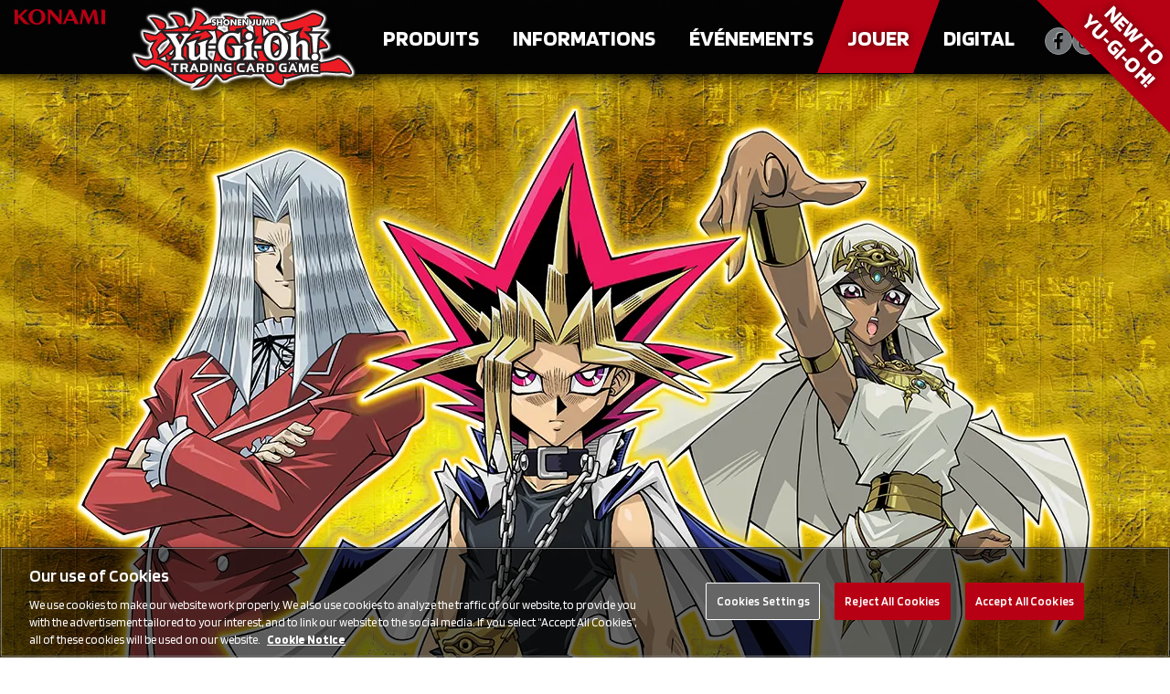

--- FILE ---
content_type: text/html; charset=utf-8
request_url: https://www.yugioh-card.com/eu/fr/play/speed-duel-rulebook/
body_size: 54264
content:

<!DOCTYPE html>
<html lang="fr-FR" prefix="og: http://ogp.me/ns# article: http://ogp.me/ns/article#">
<head>
	<meta charset="UTF-8">
	<meta name="viewport" content="width=device-width">

	<link rel="preconnect" href="https://fonts.googleapis.com">
	<link rel="preconnect" href="https://fonts.gstatic.com" crossorigin>
	<link href="https://fonts.googleapis.com/css2?family=Blinker:wght@400;600;700&display=swap" rel="stylesheet">

	<link rel="apple-touch-icon" sizes="180x180" href="/eu/wp-content/themes/yugioh/images/favicon/apple-touch-icon.png">
<link rel="icon" type="image/png" sizes="32x32" href="/eu/wp-content/themes/yugioh/images/favicon/favicon-32x32.png">
<link rel="icon" type="image/png" sizes="16x16" href="/eu/wp-content/themes/yugioh/images/favicon/favicon-16x16.png">
<link rel="manifest" href="/eu/wp-content/themes/yugioh/images/favicon/site.webmanifest">
<link rel="shortcut icon" href="/eu/wp-content/themes/yugioh/images/favicon/favicon.ico">
<meta name="msapplication-TileColor" content="#000000">
<meta name="msapplication-config" content="/eu/wp-content/themes/yugioh/images/favicon/browserconfig.xml">
<meta name="theme-color" content="#ffffff">	<title>Speed Duel Rulebook &#8211; Yu-Gi-Oh!</title>
<meta name='robots' content='max-image-preview:large' />
<link rel="alternate" hreflang="en" href="/eu/play/speed-duel-rulebook/" />
<link rel="alternate" hreflang="fr" href="/eu/fr/play/speed-duel-rulebook/" />
<link rel="alternate" hreflang="de" href="/eu/de/play/speed-duel-rulebook/" />
<link rel="alternate" hreflang="it" href="/eu/it/play/speed-duel-rulebook/" />
<link rel="alternate" hreflang="es" href="/eu/es/play/speed-duel-rulebook/" />
<link rel="alternate" hreflang="x-default" href="/eu/play/speed-duel-rulebook/" />
<style id='global-styles-inline-css' type='text/css'>
body{--wp--preset--color--black: #000000;--wp--preset--color--cyan-bluish-gray: #abb8c3;--wp--preset--color--white: #ffffff;--wp--preset--color--pale-pink: #f78da7;--wp--preset--color--vivid-red: #cf2e2e;--wp--preset--color--luminous-vivid-orange: #ff6900;--wp--preset--color--luminous-vivid-amber: #fcb900;--wp--preset--color--light-green-cyan: #7bdcb5;--wp--preset--color--vivid-green-cyan: #00d084;--wp--preset--color--pale-cyan-blue: #8ed1fc;--wp--preset--color--vivid-cyan-blue: #0693e3;--wp--preset--color--vivid-purple: #9b51e0;--wp--preset--color--red-1: #DA0018;--wp--preset--color--red-2: #B60014;--wp--preset--color--red-3: #9C000B;--wp--preset--color--red-4: #820002;--wp--preset--color--red-5: #640000;--wp--preset--color--red-6: #905A60;--wp--preset--color--grey-1: #F8F9F9;--wp--preset--color--grey-2: #D5D7D9;--wp--preset--color--grey-3: #B6B9BB;--wp--preset--color--grey-4: #989B9D;--wp--preset--color--grey-5: #6F7376;--wp--preset--color--grey-6: #464B4F;--wp--preset--color--grey-7: #32373C;--wp--preset--color--grey-8: #1A1A1A;--wp--preset--color--grey-9: #0A0C0E;--wp--preset--color--blue-1: #59889D;--wp--preset--color--blue-2: #009EE3;--wp--preset--color--blue-3: #0000ff;--wp--preset--color--yellow-1: #A38E59;--wp--preset--color--yellow-2: #F9AE00;--wp--preset--color--green-1: #849567;--wp--preset--color--green-2: #8ec62d;--wp--preset--color--green-3: #008000;--wp--preset--color--purple-1: #816991;--wp--preset--color--purple-2: #8234b9;--wp--preset--gradient--vivid-cyan-blue-to-vivid-purple: linear-gradient(135deg,rgba(6,147,227,1) 0%,rgb(155,81,224) 100%);--wp--preset--gradient--light-green-cyan-to-vivid-green-cyan: linear-gradient(135deg,rgb(122,220,180) 0%,rgb(0,208,130) 100%);--wp--preset--gradient--luminous-vivid-amber-to-luminous-vivid-orange: linear-gradient(135deg,rgba(252,185,0,1) 0%,rgba(255,105,0,1) 100%);--wp--preset--gradient--luminous-vivid-orange-to-vivid-red: linear-gradient(135deg,rgba(255,105,0,1) 0%,rgb(207,46,46) 100%);--wp--preset--gradient--very-light-gray-to-cyan-bluish-gray: linear-gradient(135deg,rgb(238,238,238) 0%,rgb(169,184,195) 100%);--wp--preset--gradient--cool-to-warm-spectrum: linear-gradient(135deg,rgb(74,234,220) 0%,rgb(151,120,209) 20%,rgb(207,42,186) 40%,rgb(238,44,130) 60%,rgb(251,105,98) 80%,rgb(254,248,76) 100%);--wp--preset--gradient--blush-light-purple: linear-gradient(135deg,rgb(255,206,236) 0%,rgb(152,150,240) 100%);--wp--preset--gradient--blush-bordeaux: linear-gradient(135deg,rgb(254,205,165) 0%,rgb(254,45,45) 50%,rgb(107,0,62) 100%);--wp--preset--gradient--luminous-dusk: linear-gradient(135deg,rgb(255,203,112) 0%,rgb(199,81,192) 50%,rgb(65,88,208) 100%);--wp--preset--gradient--pale-ocean: linear-gradient(135deg,rgb(255,245,203) 0%,rgb(182,227,212) 50%,rgb(51,167,181) 100%);--wp--preset--gradient--electric-grass: linear-gradient(135deg,rgb(202,248,128) 0%,rgb(113,206,126) 100%);--wp--preset--gradient--midnight: linear-gradient(135deg,rgb(2,3,129) 0%,rgb(40,116,252) 100%);--wp--preset--duotone--dark-grayscale: url('#wp-duotone-dark-grayscale');--wp--preset--duotone--grayscale: url('#wp-duotone-grayscale');--wp--preset--duotone--purple-yellow: url('#wp-duotone-purple-yellow');--wp--preset--duotone--blue-red: url('#wp-duotone-blue-red');--wp--preset--duotone--midnight: url('#wp-duotone-midnight');--wp--preset--duotone--magenta-yellow: url('#wp-duotone-magenta-yellow');--wp--preset--duotone--purple-green: url('#wp-duotone-purple-green');--wp--preset--duotone--blue-orange: url('#wp-duotone-blue-orange');--wp--preset--font-size--small: 13px;--wp--preset--font-size--medium: 20px;--wp--preset--font-size--large: 36px;--wp--preset--font-size--x-large: 42px;--wp--preset--font-size--2-xs: 0.875rem;--wp--preset--font-size--xs: 0.938rem;--wp--preset--font-size--base: 1rem;--wp--preset--font-size--sm: 1.063rem;--wp--preset--font-size--md: 1.125rem;--wp--preset--font-size--lg: 1.188rem;--wp--preset--font-size--xl: 1.2rem;--wp--preset--font-size--2-xl: 1.375rem;--wp--preset--font-size--3-xl: 1.5rem;--wp--preset--font-size--4-xl: 1.688rem;--wp--preset--font-size--5-xl: 1.813rem;--wp--preset--font-size--6-xl: 1.938rem;--wp--preset--font-size--7-xl: 2.188rem;--wp--preset--font-size--8-xl: 2.625rem;--wp--preset--font-size--9-xl: 3rem;--wp--preset--font-size--10-xl: 3.875rem;--wp--preset--font-size--11-xl: 4.5rem;--wp--preset--spacing--20: 0.44rem;--wp--preset--spacing--30: 0.67rem;--wp--preset--spacing--40: 1rem;--wp--preset--spacing--50: 1.5rem;--wp--preset--spacing--60: 2.25rem;--wp--preset--spacing--70: 3.38rem;--wp--preset--spacing--80: 5.06rem;}body { margin: 0;--wp--style--global--content-size: 1024px;--wp--style--global--wide-size: 1280px; }.wp-site-blocks > .alignleft { float: left; margin-right: 2em; }.wp-site-blocks > .alignright { float: right; margin-left: 2em; }.wp-site-blocks > .aligncenter { justify-content: center; margin-left: auto; margin-right: auto; }:where(.is-layout-flex){gap: 0.5em;}body .is-layout-flow > .alignleft{float: left;margin-inline-start: 0;margin-inline-end: 2em;}body .is-layout-flow > .alignright{float: right;margin-inline-start: 2em;margin-inline-end: 0;}body .is-layout-flow > .aligncenter{margin-left: auto !important;margin-right: auto !important;}body .is-layout-constrained > .alignleft{float: left;margin-inline-start: 0;margin-inline-end: 2em;}body .is-layout-constrained > .alignright{float: right;margin-inline-start: 2em;margin-inline-end: 0;}body .is-layout-constrained > .aligncenter{margin-left: auto !important;margin-right: auto !important;}body .is-layout-constrained > :where(:not(.alignleft):not(.alignright):not(.alignfull)){max-width: var(--wp--style--global--content-size);margin-left: auto !important;margin-right: auto !important;}body .is-layout-constrained > .alignwide{max-width: var(--wp--style--global--wide-size);}body .is-layout-flex{display: flex;}body .is-layout-flex{flex-wrap: wrap;align-items: center;}body .is-layout-flex > *{margin: 0;}body{padding-top: 0px;padding-right: 0px;padding-bottom: 0px;padding-left: 0px;}a:where(:not(.wp-element-button)){text-decoration: underline;}.wp-element-button, .wp-block-button__link{background-color: #32373c;border-width: 0;color: #fff;font-family: inherit;font-size: inherit;line-height: inherit;padding: calc(0.667em + 2px) calc(1.333em + 2px);text-decoration: none;}.has-black-color{color: var(--wp--preset--color--black) !important;}.has-cyan-bluish-gray-color{color: var(--wp--preset--color--cyan-bluish-gray) !important;}.has-white-color{color: var(--wp--preset--color--white) !important;}.has-pale-pink-color{color: var(--wp--preset--color--pale-pink) !important;}.has-vivid-red-color{color: var(--wp--preset--color--vivid-red) !important;}.has-luminous-vivid-orange-color{color: var(--wp--preset--color--luminous-vivid-orange) !important;}.has-luminous-vivid-amber-color{color: var(--wp--preset--color--luminous-vivid-amber) !important;}.has-light-green-cyan-color{color: var(--wp--preset--color--light-green-cyan) !important;}.has-vivid-green-cyan-color{color: var(--wp--preset--color--vivid-green-cyan) !important;}.has-pale-cyan-blue-color{color: var(--wp--preset--color--pale-cyan-blue) !important;}.has-vivid-cyan-blue-color{color: var(--wp--preset--color--vivid-cyan-blue) !important;}.has-vivid-purple-color{color: var(--wp--preset--color--vivid-purple) !important;}.has-red-1-color{color: var(--wp--preset--color--red-1) !important;}.has-red-2-color{color: var(--wp--preset--color--red-2) !important;}.has-red-3-color{color: var(--wp--preset--color--red-3) !important;}.has-red-4-color{color: var(--wp--preset--color--red-4) !important;}.has-red-5-color{color: var(--wp--preset--color--red-5) !important;}.has-red-6-color{color: var(--wp--preset--color--red-6) !important;}.has-grey-1-color{color: var(--wp--preset--color--grey-1) !important;}.has-grey-2-color{color: var(--wp--preset--color--grey-2) !important;}.has-grey-3-color{color: var(--wp--preset--color--grey-3) !important;}.has-grey-4-color{color: var(--wp--preset--color--grey-4) !important;}.has-grey-5-color{color: var(--wp--preset--color--grey-5) !important;}.has-grey-6-color{color: var(--wp--preset--color--grey-6) !important;}.has-grey-7-color{color: var(--wp--preset--color--grey-7) !important;}.has-grey-8-color{color: var(--wp--preset--color--grey-8) !important;}.has-grey-9-color{color: var(--wp--preset--color--grey-9) !important;}.has-blue-1-color{color: var(--wp--preset--color--blue-1) !important;}.has-blue-2-color{color: var(--wp--preset--color--blue-2) !important;}.has-blue-3-color{color: var(--wp--preset--color--blue-3) !important;}.has-yellow-1-color{color: var(--wp--preset--color--yellow-1) !important;}.has-yellow-2-color{color: var(--wp--preset--color--yellow-2) !important;}.has-green-1-color{color: var(--wp--preset--color--green-1) !important;}.has-green-2-color{color: var(--wp--preset--color--green-2) !important;}.has-green-3-color{color: var(--wp--preset--color--green-3) !important;}.has-purple-1-color{color: var(--wp--preset--color--purple-1) !important;}.has-purple-2-color{color: var(--wp--preset--color--purple-2) !important;}.has-black-background-color{background-color: var(--wp--preset--color--black) !important;}.has-cyan-bluish-gray-background-color{background-color: var(--wp--preset--color--cyan-bluish-gray) !important;}.has-white-background-color{background-color: var(--wp--preset--color--white) !important;}.has-pale-pink-background-color{background-color: var(--wp--preset--color--pale-pink) !important;}.has-vivid-red-background-color{background-color: var(--wp--preset--color--vivid-red) !important;}.has-luminous-vivid-orange-background-color{background-color: var(--wp--preset--color--luminous-vivid-orange) !important;}.has-luminous-vivid-amber-background-color{background-color: var(--wp--preset--color--luminous-vivid-amber) !important;}.has-light-green-cyan-background-color{background-color: var(--wp--preset--color--light-green-cyan) !important;}.has-vivid-green-cyan-background-color{background-color: var(--wp--preset--color--vivid-green-cyan) !important;}.has-pale-cyan-blue-background-color{background-color: var(--wp--preset--color--pale-cyan-blue) !important;}.has-vivid-cyan-blue-background-color{background-color: var(--wp--preset--color--vivid-cyan-blue) !important;}.has-vivid-purple-background-color{background-color: var(--wp--preset--color--vivid-purple) !important;}.has-red-1-background-color{background-color: var(--wp--preset--color--red-1) !important;}.has-red-2-background-color{background-color: var(--wp--preset--color--red-2) !important;}.has-red-3-background-color{background-color: var(--wp--preset--color--red-3) !important;}.has-red-4-background-color{background-color: var(--wp--preset--color--red-4) !important;}.has-red-5-background-color{background-color: var(--wp--preset--color--red-5) !important;}.has-red-6-background-color{background-color: var(--wp--preset--color--red-6) !important;}.has-grey-1-background-color{background-color: var(--wp--preset--color--grey-1) !important;}.has-grey-2-background-color{background-color: var(--wp--preset--color--grey-2) !important;}.has-grey-3-background-color{background-color: var(--wp--preset--color--grey-3) !important;}.has-grey-4-background-color{background-color: var(--wp--preset--color--grey-4) !important;}.has-grey-5-background-color{background-color: var(--wp--preset--color--grey-5) !important;}.has-grey-6-background-color{background-color: var(--wp--preset--color--grey-6) !important;}.has-grey-7-background-color{background-color: var(--wp--preset--color--grey-7) !important;}.has-grey-8-background-color{background-color: var(--wp--preset--color--grey-8) !important;}.has-grey-9-background-color{background-color: var(--wp--preset--color--grey-9) !important;}.has-blue-1-background-color{background-color: var(--wp--preset--color--blue-1) !important;}.has-blue-2-background-color{background-color: var(--wp--preset--color--blue-2) !important;}.has-blue-3-background-color{background-color: var(--wp--preset--color--blue-3) !important;}.has-yellow-1-background-color{background-color: var(--wp--preset--color--yellow-1) !important;}.has-yellow-2-background-color{background-color: var(--wp--preset--color--yellow-2) !important;}.has-green-1-background-color{background-color: var(--wp--preset--color--green-1) !important;}.has-green-2-background-color{background-color: var(--wp--preset--color--green-2) !important;}.has-green-3-background-color{background-color: var(--wp--preset--color--green-3) !important;}.has-purple-1-background-color{background-color: var(--wp--preset--color--purple-1) !important;}.has-purple-2-background-color{background-color: var(--wp--preset--color--purple-2) !important;}.has-black-border-color{border-color: var(--wp--preset--color--black) !important;}.has-cyan-bluish-gray-border-color{border-color: var(--wp--preset--color--cyan-bluish-gray) !important;}.has-white-border-color{border-color: var(--wp--preset--color--white) !important;}.has-pale-pink-border-color{border-color: var(--wp--preset--color--pale-pink) !important;}.has-vivid-red-border-color{border-color: var(--wp--preset--color--vivid-red) !important;}.has-luminous-vivid-orange-border-color{border-color: var(--wp--preset--color--luminous-vivid-orange) !important;}.has-luminous-vivid-amber-border-color{border-color: var(--wp--preset--color--luminous-vivid-amber) !important;}.has-light-green-cyan-border-color{border-color: var(--wp--preset--color--light-green-cyan) !important;}.has-vivid-green-cyan-border-color{border-color: var(--wp--preset--color--vivid-green-cyan) !important;}.has-pale-cyan-blue-border-color{border-color: var(--wp--preset--color--pale-cyan-blue) !important;}.has-vivid-cyan-blue-border-color{border-color: var(--wp--preset--color--vivid-cyan-blue) !important;}.has-vivid-purple-border-color{border-color: var(--wp--preset--color--vivid-purple) !important;}.has-red-1-border-color{border-color: var(--wp--preset--color--red-1) !important;}.has-red-2-border-color{border-color: var(--wp--preset--color--red-2) !important;}.has-red-3-border-color{border-color: var(--wp--preset--color--red-3) !important;}.has-red-4-border-color{border-color: var(--wp--preset--color--red-4) !important;}.has-red-5-border-color{border-color: var(--wp--preset--color--red-5) !important;}.has-red-6-border-color{border-color: var(--wp--preset--color--red-6) !important;}.has-grey-1-border-color{border-color: var(--wp--preset--color--grey-1) !important;}.has-grey-2-border-color{border-color: var(--wp--preset--color--grey-2) !important;}.has-grey-3-border-color{border-color: var(--wp--preset--color--grey-3) !important;}.has-grey-4-border-color{border-color: var(--wp--preset--color--grey-4) !important;}.has-grey-5-border-color{border-color: var(--wp--preset--color--grey-5) !important;}.has-grey-6-border-color{border-color: var(--wp--preset--color--grey-6) !important;}.has-grey-7-border-color{border-color: var(--wp--preset--color--grey-7) !important;}.has-grey-8-border-color{border-color: var(--wp--preset--color--grey-8) !important;}.has-grey-9-border-color{border-color: var(--wp--preset--color--grey-9) !important;}.has-blue-1-border-color{border-color: var(--wp--preset--color--blue-1) !important;}.has-blue-2-border-color{border-color: var(--wp--preset--color--blue-2) !important;}.has-blue-3-border-color{border-color: var(--wp--preset--color--blue-3) !important;}.has-yellow-1-border-color{border-color: var(--wp--preset--color--yellow-1) !important;}.has-yellow-2-border-color{border-color: var(--wp--preset--color--yellow-2) !important;}.has-green-1-border-color{border-color: var(--wp--preset--color--green-1) !important;}.has-green-2-border-color{border-color: var(--wp--preset--color--green-2) !important;}.has-green-3-border-color{border-color: var(--wp--preset--color--green-3) !important;}.has-purple-1-border-color{border-color: var(--wp--preset--color--purple-1) !important;}.has-purple-2-border-color{border-color: var(--wp--preset--color--purple-2) !important;}.has-vivid-cyan-blue-to-vivid-purple-gradient-background{background: var(--wp--preset--gradient--vivid-cyan-blue-to-vivid-purple) !important;}.has-light-green-cyan-to-vivid-green-cyan-gradient-background{background: var(--wp--preset--gradient--light-green-cyan-to-vivid-green-cyan) !important;}.has-luminous-vivid-amber-to-luminous-vivid-orange-gradient-background{background: var(--wp--preset--gradient--luminous-vivid-amber-to-luminous-vivid-orange) !important;}.has-luminous-vivid-orange-to-vivid-red-gradient-background{background: var(--wp--preset--gradient--luminous-vivid-orange-to-vivid-red) !important;}.has-very-light-gray-to-cyan-bluish-gray-gradient-background{background: var(--wp--preset--gradient--very-light-gray-to-cyan-bluish-gray) !important;}.has-cool-to-warm-spectrum-gradient-background{background: var(--wp--preset--gradient--cool-to-warm-spectrum) !important;}.has-blush-light-purple-gradient-background{background: var(--wp--preset--gradient--blush-light-purple) !important;}.has-blush-bordeaux-gradient-background{background: var(--wp--preset--gradient--blush-bordeaux) !important;}.has-luminous-dusk-gradient-background{background: var(--wp--preset--gradient--luminous-dusk) !important;}.has-pale-ocean-gradient-background{background: var(--wp--preset--gradient--pale-ocean) !important;}.has-electric-grass-gradient-background{background: var(--wp--preset--gradient--electric-grass) !important;}.has-midnight-gradient-background{background: var(--wp--preset--gradient--midnight) !important;}.has-small-font-size{font-size: var(--wp--preset--font-size--small) !important;}.has-medium-font-size{font-size: var(--wp--preset--font-size--medium) !important;}.has-large-font-size{font-size: var(--wp--preset--font-size--large) !important;}.has-x-large-font-size{font-size: var(--wp--preset--font-size--x-large) !important;}.has-2-xs-font-size{font-size: var(--wp--preset--font-size--2-xs) !important;}.has-xs-font-size{font-size: var(--wp--preset--font-size--xs) !important;}.has-base-font-size{font-size: var(--wp--preset--font-size--base) !important;}.has-sm-font-size{font-size: var(--wp--preset--font-size--sm) !important;}.has-md-font-size{font-size: var(--wp--preset--font-size--md) !important;}.has-lg-font-size{font-size: var(--wp--preset--font-size--lg) !important;}.has-xl-font-size{font-size: var(--wp--preset--font-size--xl) !important;}.has-2-xl-font-size{font-size: var(--wp--preset--font-size--2-xl) !important;}.has-3-xl-font-size{font-size: var(--wp--preset--font-size--3-xl) !important;}.has-4-xl-font-size{font-size: var(--wp--preset--font-size--4-xl) !important;}.has-5-xl-font-size{font-size: var(--wp--preset--font-size--5-xl) !important;}.has-6-xl-font-size{font-size: var(--wp--preset--font-size--6-xl) !important;}.has-7-xl-font-size{font-size: var(--wp--preset--font-size--7-xl) !important;}.has-8-xl-font-size{font-size: var(--wp--preset--font-size--8-xl) !important;}.has-9-xl-font-size{font-size: var(--wp--preset--font-size--9-xl) !important;}.has-10-xl-font-size{font-size: var(--wp--preset--font-size--10-xl) !important;}.has-11-xl-font-size{font-size: var(--wp--preset--font-size--11-xl) !important;}
.wp-block-navigation a:where(:not(.wp-element-button)){color: inherit;}
:where(.wp-block-columns.is-layout-flex){gap: 2em;}
.wp-block-pullquote{font-size: 1.5em;line-height: 1.6;}
</style>
<link rel='stylesheet' id='wpml-blocks-css' href='/eu/wp-content/plugins/sitepress-multilingual-cms/dist/css/blocks/styles.css?ver=4.6.11' type='text/css' media='all' />
<link rel='stylesheet' id='gutenbee-animations-css' href='/eu/wp-content/plugins/gutenbee/build/gutenbee.animations.css?ver=2.17.4' type='text/css' media='all' />
<link rel='stylesheet' id='wpml-legacy-horizontal-list-0-css' href='/eu/wp-content/plugins/sitepress-multilingual-cms/templates/language-switchers/legacy-list-horizontal/style.min.css?ver=1' type='text/css' media='all' />
<link rel='stylesheet' id='wpml-menu-item-0-css' href='/eu/wp-content/plugins/sitepress-multilingual-cms/templates/language-switchers/menu-item/style.min.css?ver=1' type='text/css' media='all' />
<link rel='stylesheet' id='yugioh-css' href='/eu/wp-content/themes/yugioh/dist/css/app.css?ver=0.60.0' type='text/css' media='all' />
<link rel='stylesheet' id='tablepress-default-css' href='/eu/wp-content/plugins/tablepress/tablepress-combined.min.css?ver=4' type='text/css' media='all' />
<script type='text/javascript' src='/eu/wp-content/themes/yugioh/dist/js/video.min.js?ver=0.60.0' id='videojs-js'></script>
<script src="/eu/wp-content/themes/yugioh/dist/js/app.js?ver=0.60.0" defer="defer" type="text/javascript"></script>
<link rel="canonical" href="/eu/fr/play/speed-duel-rulebook/" />
<meta property="og:title" name="og:title" content="Speed Duel Rulebook" />
<meta property="og:type" name="og:type" content="article" />
<meta property="og:url" name="og:url" content="/eu/fr/play/speed-duel-rulebook/" />
<meta property="og:description" name="og:description" content="Le Speed Dueling est facile à apprendre et est basé sur les règles du jeu vidéo Yu-Gi-Oh! Duel Links. Ce guide du duel vous apprendra les tenants et aboutissants du duel de vitesse, y compris un aperçu du fonctionnement des cartes de compétences." />
<meta property="og:locale" name="og:locale" content="fr_FR" />
<meta property="og:site_name" name="og:site_name" content="Yu-Gi-Oh!" />
<meta property="twitter:card" name="twitter:card" content="summary" />
<meta property="article:published_time" name="article:published_time" content="2021-04-22T16:53:57+01:00" />
<meta property="article:modified_time" name="article:modified_time" content="2023-02-13T15:06:18+00:00" />
<!-- Google Tag Manager --><script>(function(w,d,s,l,i){w[l]=w[l]||[];w[l].push({"gtm.start": new Date().getTime(),event:"gtm.js"});var f=d.getElementsByTagName(s)[0], j=d.createElement(s),dl=l!="dataLayer"?"&l="+l:"";j.async=true;j.src= "https://www.googletagmanager.com/gtm.js?id="+i+dl;f.parentNode.insertBefore(j,f); })(window,document,"script","dataLayer","GTM-PWR3GWF");</script> <!-- End Google Tag Manager --></head>

<body class="page-template page-template-template-play page-template-template-play-php page page-id-21726 page-child parent-pageid-7654 bg-white text-grey-9 antialiased overflow-x-hidden">

<div id="page" class="min-h-screen flex flex-col relative overflow-x-hidden">

	<header x-data="{ mobileMenuOpen: false }" x-trap.inert.noscroll="mobileMenuOpen">
	<div id="navbar">

		<div class="flex self-start mt-2.5">
			<img class="w-[85px] xs-360:w-[100px] xs-375:w-[110px] xs-412:w-[125px] sm:w-[130px] h-auto absolute top-0 left-0" src="https://img.yugioh-card.com/ci/logo/konami_logo_normal.png" alt="Konami">
			<div class="w-[135px] xs:w-[175px] sm:w-[175px] md:w-[240px] ml-[130px]">
				<a class="w-[135px] xs:w-[175px] sm:w-[175px] md:w-[240px] drop-shadow-lg block absolute z-50 left-1/2 lg:left-auto right-1/2 lg:right-auto -translate-x-1/2 lg:translate-x-0" href="/eu/fr/">
					<img class="w-[135px] xs:w-[175px] sm:w-[175px] md:w-[240px] h-auto image-glow-md" src="/eu/wp-content/themes/yugioh/images/logo/Yugioh-EN-DE.svg" alt="Yu‑Gi‑Oh! Trading Card Game">
				</a>
			</div>
		</div>

		<div class="">
			<nav id="primary-menu-desktop">
				<ul id="menu-primary-menu-french-2" class="menu"><li 			x-data="{
				subMenuOpen: false,
				openSubMenu() {
					this.subMenuOpen = true
				},
				closeSubMenu(focusAfter) {
					this.subMenuOpen = false
					focusAfter && focusAfter.focus()
				},
			}"
			:class="subMenuOpen ? 'sub-menu-open' : ''"
							x-on:mouseenter="openSubMenu()"
				x-on:mouseleave="closeSubMenu()"
				  id="menu-item-7682" class="menu-item menu-item-type-post_type menu-item-object-page menu-item-has-children menu-item-7682"><span class="angle-left"></span><a href="/eu/fr/products/">Produits</a><span class="angle-right"></span>            <ul
				x-show="subMenuOpen"
								x-transition:enter="transition ease-out duration-250"
				x-transition:enter-start="opacity-0 -translate-y-1"
				x-transition:enter-end="opacity-100 translate-y-0"
				x-transition:leave="transition ease-in duration-250"
				x-transition:leave-start="opacity-100 translate-y-0"
				x-transition:leave-end="opacity-0 -translate-y-1"
								class="sub-menu depth-0"
				style="display: none;"
			>
							<li class="sub-menu-image-column"></li>
				<li   id="menu-item-21433" class="menu-item menu-item-type-post_type menu-item-object-page menu-item-21433"><a href="/eu/fr/products/latest-releases/">Dernières sorties</a>			<ul class="sub-menu depth-1">
					<li   id="menu-item-70351" class="menu-item-70351"><a href="/eu/fr/product/blazing-dominion/" data-img="/eu/wp-content/uploads/2025/12/BLZD-Foil-Stack-US-Cutout.webp">Blazing Dominion</a></li>
		<li   id="menu-item-69963" class="menu-item-69963"><a href="/eu/fr/product/rarity-collection-5/" data-img="/eu/wp-content/uploads/2025/12/RA05-Foil-Stack-FR-Cutout.webp">Rarity Collection 5</a></li>
		<li   id="menu-item-69622" class="menu-item-69622"><a href="/eu/fr/product/sky-strikers-x-sabers-mitsurugi/" data-img="/eu/wp-content/uploads/2025/11/L26D-Tuck-01-FR-Cutout.webp"><em>Decks Modernes Légendaires 2026</em></a></li>
		<li   id="menu-item-68980" class="menu-item-68980"><a href="/eu/fr/product/maze-of-muertos/" data-img="/eu/wp-content/uploads/2025/10/MZMU-Foil-03-Stack-FR-Cutout.webp"><em>Le Labythinthe des Morts</em></a></li>
		<li   id="menu-item-69915" class="menu-item-69915"><a href="/eu/fr/product/ots-tournament-pack-30/" data-img="/eu/wp-content/uploads/2025/10/OTS30-Foil-Stack-EN-Cutout.webp">Les Pack de Tournoi OTS 30</a></li>
	</ul>
</li>
	<li   id="menu-item-7528" class="menu-item menu-item-type-custom menu-item-object-custom menu-item-has-children menu-item-7528"><a href="#">Cards</a>			<ul class="sub-menu depth-1">
					<li   id="menu-item-7529" class="menu-item menu-item-type-taxonomy menu-item-object-product_category menu-item-7529"><a href="/eu/fr/product-category/boosters/" data-img="/eu/wp-content/uploads/2025/12/BLZD-Foil-Stack-US-Cutout.webp">Boosters</a></li>
		<li   id="menu-item-7530" class="menu-item menu-item-type-taxonomy menu-item-object-product_category menu-item-7530"><a href="/eu/fr/product-category/decks-de-structure/" data-img="/eu/wp-content/uploads/2025/09/CH02-Tuck-01-FR-Cutout.webp">Decks de Structure</a></li>
		<li   id="menu-item-7531" class="menu-item menu-item-type-taxonomy menu-item-object-product_category menu-item-7531"><a href="/eu/fr/product-category/boites/" data-img="/eu/wp-content/uploads/2025/04/2025-TIN-05-Cutout.webp">Boîtes</a></li>
		<li   id="menu-item-7532" class="menu-item menu-item-type-taxonomy menu-item-object-product_category menu-item-7532"><a href="/eu/fr/product-category/decks-de-demarrage/" data-img="/eu/wp-content/uploads/2023/06/STAX-Box-01-FR-1.webp">Decks de Démarrage</a></li>
		<li   id="menu-item-7533" class="menu-item menu-item-type-taxonomy menu-item-object-product_category menu-item-7533"><a href="/eu/fr/product-category/autres/" data-img="/eu/wp-content/uploads/2025/11/L26D-Tuck-01-FR-Cutout.webp">Autres</a></li>
		<li   id="menu-item-7534" class="menu-item menu-item-type-taxonomy menu-item-object-product_category menu-item-7534"><a href="/eu/fr/product-category/speed-duel-fr/" data-img="/eu/wp-content/uploads/2023/06/STP6-Foil-Stack-EN-1.webp">Speed Duel</a></li>
		<li   id="menu-item-7535" class="menu-item menu-item-type-taxonomy menu-item-object-product_category menu-item-7535"><a href="/eu/fr/product-category/ots-tournament-packs-fr/" data-img="/eu/wp-content/uploads/2025/10/OTS30-Foil-Stack-EN-Cutout.webp">Les Packs De Tournoi OTS</a></li>
	</ul>
</li>
	<li   id="menu-item-7536" class="menu-item menu-item-type-taxonomy menu-item-object-product_category menu-item-has-children menu-item-7536"><a href="/eu/fr/product-category/accessoires/" data-img="/eu/wp-content/uploads/2025/05/OCT-Accessories-Card-Sleeves-01-EN-Cutout.webp">Accessoires</a>			<ul class="sub-menu depth-1">
					<li   id="menu-item-7537" class="menu-item menu-item-type-taxonomy menu-item-object-product_category menu-item-7537"><a href="/eu/fr/product-category/accessoires/" data-img="/eu/wp-content/uploads/2025/05/OCT-Accessories-Card-Sleeves-01-EN-Cutout.webp">Accessoires</a></li>
	</ul>
</li>
</ul>
</li>
<li 			x-data="{
				subMenuOpen: false,
				openSubMenu() {
					this.subMenuOpen = true
				},
				closeSubMenu(focusAfter) {
					this.subMenuOpen = false
					focusAfter && focusAfter.focus()
				},
			}"
			:class="subMenuOpen ? 'sub-menu-open' : ''"
							x-on:mouseenter="openSubMenu()"
				x-on:mouseleave="closeSubMenu()"
				  id="menu-item-7538" class="menu-item menu-item-type-post_type menu-item-object-page menu-item-7538"><span class="angle-left"></span><a href="/eu/fr/informations/">Informations</a><span class="angle-right"></span></li>
<li 			x-data="{
				subMenuOpen: false,
				openSubMenu() {
					this.subMenuOpen = true
				},
				closeSubMenu(focusAfter) {
					this.subMenuOpen = false
					focusAfter && focusAfter.focus()
				},
			}"
			:class="subMenuOpen ? 'sub-menu-open' : ''"
							x-on:mouseenter="openSubMenu()"
				x-on:mouseleave="closeSubMenu()"
				  id="menu-item-7683" class="menu-item menu-item-type-post_type menu-item-object-page menu-item-has-children menu-item-7683"><span class="angle-left"></span><a href="/eu/fr/events/">Événements</a><span class="angle-right"></span>            <ul
				x-show="subMenuOpen"
								x-transition:enter="transition ease-out duration-250"
				x-transition:enter-start="opacity-0 -translate-y-1"
				x-transition:enter-end="opacity-100 translate-y-0"
				x-transition:leave="transition ease-in duration-250"
				x-transition:leave-start="opacity-100 translate-y-0"
				x-transition:leave-end="opacity-0 -translate-y-1"
								class="sub-menu depth-0"
				style="display: none;"
			>
							<li class="sub-menu-image-column"></li>
				<li   id="menu-item-7600" class="menu-item menu-item-type-custom menu-item-object-custom menu-item-has-children menu-item-7600"><a href="#">Official Tournament Stores (OTS)</a>			<ul class="sub-menu depth-1">
					<li   id="menu-item-12306" class="menu-item menu-item-type-post_type menu-item-object-page menu-item-12306"><a href="/eu/fr/events/local-events/" data-img="/eu/wp-content/uploads/2022/06/ots-logo-450px.webp">Événements Locaux</a></li>
		<li   id="menu-item-7601" class="menu-item menu-item-type-taxonomy menu-item-object-event_category menu-item-7601"><a href="/eu/fr/event-category/core-booster-premiere-fr/" data-img="/eu/wp-content/uploads/2022/06/ots-logo-450px.webp">Core Booster Premiere!</a></li>
		<li   id="menu-item-41186" class="menu-item menu-item-type-taxonomy menu-item-object-event_category menu-item-41186"><a href="/eu/fr/event-category/evenements-de-sortie/" data-img="/eu/wp-content/uploads/2022/06/ots-logo-450px.webp">Événements de Sortie</a></li>
		<li   id="menu-item-7602" class="menu-item menu-item-type-taxonomy menu-item-object-event_category menu-item-7602"><a href="/eu/fr/event-category/additional-events-formats-fr/" data-img="/eu/wp-content/uploads/2022/06/ots-logo-450px.webp">Événements et Formats Additionnels</a></li>
	</ul>
</li>
	<li   id="menu-item-7603" class="menu-item menu-item-type-custom menu-item-object-custom menu-item-has-children menu-item-7603"><a href="#">Championship Events</a>			<ul class="sub-menu depth-1">
					<li   id="menu-item-22196" class="menu-item menu-item-type-taxonomy menu-item-object-event_category menu-item-22196"><a href="/eu/fr/event-category/ots-championships-fr/">OTS Championships</a></li>
		<li   id="menu-item-22193" class="menu-item menu-item-type-taxonomy menu-item-object-event_category menu-item-22193"><a href="/eu/fr/event-category/regional-qualifiers-fr/" data-img="/eu/wp-content/uploads/2025/06/WCQ-Regionals_430x360.webp">Regional Qualifiers</a></li>
		<li   id="menu-item-42514" class="menu-item menu-item-type-taxonomy menu-item-object-event_category menu-item-42514"><a href="/eu/fr/event-category/opens/" data-img="/eu/wp-content/uploads/2023/12/23_YGO_Open-1-1-1024x1024.webp">OPEN Événements</a></li>
		<li   id="menu-item-22194" class="menu-item menu-item-type-taxonomy menu-item-object-event_category menu-item-22194"><a href="/eu/fr/event-category/national-state-qualifiers-fr/" data-img="/eu/wp-content/uploads/2023/07/2022-2023-WCQ_Logo-1024x1024.webp">National / State Qualifiers</a></li>
		<li   id="menu-item-7604" class="menu-item menu-item-type-taxonomy menu-item-object-event_category menu-item-7604"><a href="/eu/fr/event-category/yu-gi-oh-championship-series-fr/" data-img="/eu/wp-content/uploads/2022/06/YCS-logo.webp">Yu‑Gi‑Oh! Championship Series</a></li>
		<li   id="menu-item-7605" class="menu-item menu-item-type-taxonomy menu-item-object-event_category menu-item-7605"><a href="/eu/fr/event-category/world-championship-qualifiers-fr/" data-img="/eu/wp-content/uploads/2023/07/2022-2023-WCQ_Logo-1024x1024.webp">World Championship Qualifiers</a></li>
		<li   id="menu-item-7606" class="menu-item menu-item-type-taxonomy menu-item-object-event_category menu-item-7606"><a href="/eu/fr/event-category/wcs-fr/" data-img="/eu/wp-content/uploads/2022/07/WCS-Generic.webp">Yu‑Gi‑Oh! World Championship</a></li>
	</ul>
</li>
	<li   id="menu-item-13046" class="menu-item menu-item-type-custom menu-item-object-custom menu-item-has-children menu-item-13046"><a href="#">e-Events</a>			<ul class="sub-menu depth-1">
					<li   id="menu-item-22195" class="menu-item menu-item-type-taxonomy menu-item-object-event_category menu-item-22195"><a href="/eu/fr/event-category/master-duel-e-events-fr/" data-img="/eu/wp-content/uploads/2022/07/Master-Duel-Logo.webp">Événements Yu‑Gi‑Oh! MASTER DUEL</a></li>
		<li   id="menu-item-38535" class="menu-item menu-item-type-taxonomy menu-item-object-event_category menu-item-38535"><a href="/eu/fr/event-category/duel-links-e-events-fr/" data-img="/eu/wp-content/uploads/2022/03/Duel-Links-Logo-EN.webp">Événements Yu‑Gi‑Oh! DUEL LINKS</a></li>
	</ul>
</li>
</ul>
</li>
<li 			x-data="{
				subMenuOpen: false,
				openSubMenu() {
					this.subMenuOpen = true
				},
				closeSubMenu(focusAfter) {
					this.subMenuOpen = false
					focusAfter && focusAfter.focus()
				},
			}"
			:class="subMenuOpen ? 'sub-menu-open' : ''"
							x-on:mouseenter="openSubMenu()"
				x-on:mouseleave="closeSubMenu()"
				  id="menu-item-7684" class="menu-item menu-item-type-post_type menu-item-object-page current-page-ancestor current-menu-ancestor current-page-parent current_page_ancestor menu-item-has-children menu-item-7684"><span class="angle-left"></span><a href="/eu/fr/play/" data-img="/eu/wp-content/uploads/2022/07/Yugi-play-nav.webp">Jouer</a><span class="angle-right"></span>            <ul
				x-show="subMenuOpen"
								x-transition:enter="transition ease-out duration-250"
				x-transition:enter-start="opacity-0 -translate-y-1"
				x-transition:enter-end="opacity-100 translate-y-0"
				x-transition:leave="transition ease-in duration-250"
				x-transition:leave-start="opacity-100 translate-y-0"
				x-transition:leave-end="opacity-0 -translate-y-1"
								class="sub-menu depth-0"
				style="display: none;"
			>
							<li class="sub-menu-image-column"></li>
				<li   id="menu-item-7607" class="menu-item menu-item-type-custom menu-item-object-custom menu-item-has-children menu-item-7607"><a href="#">Jouer</a>			<ul class="sub-menu depth-1">
					<li   id="menu-item-40259" class="menu-item menu-item-type-post_type menu-item-object-page menu-item-40259"><a href="/eu/fr/pourlesdebutants/">Yu‑Gi‑Oh! pour les Débutants</a></li>
		<li   id="menu-item-12307" class="menu-item menu-item-type-post_type menu-item-object-page menu-item-12307"><a href="/eu/fr/play/how-to-get-cards/">Où trouver les cartes du JCJ Yu‑Gi‑Oh!</a></li>
		<li   id="menu-item-21200" class="menu-item menu-item-type-post_type menu-item-object-page menu-item-21200"><a href="/eu/fr/play/official-tournament-stores/">Official Tournament Stores</a></li>
		<li   id="menu-item-22330" class="menu-item menu-item-type-post_type menu-item-object-page menu-item-22330"><a href="/eu/fr/play/store-locator/">Trouver une Boutique</a></li>
		<li   id="menu-item-22332" class="menu-item menu-item-type-post_type menu-item-object-page menu-item-22332"><a href="/eu/fr/play/konami-card-game-network-kcgn/">KONAMI Card Game Network (KCGN)</a></li>
	</ul>
</li>
	<li   id="menu-item-7608" class="menu-item menu-item-type-custom menu-item-object-custom menu-item-has-children menu-item-7608"><a href="#">Yu‑Gi‑Oh! TCG</a>			<ul class="sub-menu depth-1">
					<li   id="menu-item-21604" class="menu-item menu-item-type-post_type menu-item-object-page menu-item-21604"><a href="/eu/fr/play/yu-gi-oh-tcg-beginners-guide/">Beginner’s Guide</a></li>
		<li   id="menu-item-21387" class="menu-item menu-item-type-post_type menu-item-object-page menu-item-21387"><a href="/eu/fr/play/yu-gi-oh-tcg-tutorials/">Tutorielles</a></li>
		<li   id="menu-item-21342" class="menu-item menu-item-type-post_type menu-item-object-page menu-item-21342"><a href="/eu/fr/play/yu-gi-oh-tcg-rulebook/">Rulebook</a></li>
		<li   id="menu-item-22331" class="menu-item menu-item-type-post_type menu-item-object-page menu-item-22331"><a href="/eu/fr/information-for-parents/">Information for Parents</a></li>
	</ul>
</li>
	<li   id="menu-item-7609" class="menu-item menu-item-type-custom menu-item-object-custom current-menu-ancestor current-menu-parent menu-item-has-children menu-item-7609"><a href="#">Speed Duel</a>			<ul class="sub-menu depth-1">
					<li   id="menu-item-12308" class="menu-item menu-item-type-post_type menu-item-object-page menu-item-12308"><a href="/eu/fr/play/speed-duel-beginners-guide/">Beginner’s Guide</a></li>
		<li   id="menu-item-21680" class="menu-item menu-item-type-post_type menu-item-object-page menu-item-21680"><a href="/eu/fr/play/speed-duel-tutorials/">Tutorielles</a></li>
		<li   id="menu-item-21735" class="menu-item menu-item-type-post_type menu-item-object-page current-menu-item page_item page-item-21726 current_page_item menu-item-21735"><a href="/eu/fr/play/speed-duel-rulebook/" aria-current="page">Rulebook</a></li>
		<li   id="menu-item-39390" class="menu-item menu-item-type-custom menu-item-object-custom menu-item-39390"><a href="https://img.yugioh-card.com/eu/wp-content/uploads/2022/07/Official-KDE-E-Yu-Gi-Oh-TRADING-CARD-GAME-Tournament-Policy-Speed-Duel-Addendum.pdf">Speed Duel Tournament Policy Addendum</a></li>
		<li   id="menu-item-48885" class="menu-item menu-item-type-post_type menu-item-object-page menu-item-48885"><a href="/eu/fr/play/speed-duel-forbidden-limited-list/" data-img="/eu/wp-content/uploads/2022/03/Speed-Duel-news-hero-A.webp">Liste des cartes Interdites et Limitées en Speed Duel </a></li>
	</ul>
</li>
	<li   id="menu-item-7610" class="menu-item menu-item-type-custom menu-item-object-custom menu-item-has-children menu-item-7610"><a href="#">Avancé</a>			<ul class="sub-menu depth-1">
					<li   id="menu-item-12310" class="menu-item menu-item-type-post_type menu-item-object-page menu-item-12310"><a href="/eu/fr/play/legalite-des-cartes/">Légalité des Cartes</a></li>
		<li   id="menu-item-12312" class="menu-item menu-item-type-post_type menu-item-object-page menu-item-12312"><a href="/eu/fr/play/remote-duel/">Remote Duel</a></li>
		<li   id="menu-item-39396" class="menu-item menu-item-type-post_type menu-item-object-page menu-item-39396"><a href="/eu/fr/play/rulings/">Rulings</a></li>
		<li   id="menu-item-39397" class="menu-item menu-item-type-post_type menu-item-object-page menu-item-39397"><a href="/eu/fr/play/tag-dueling/">Tag Dueling</a></li>
		<li   id="menu-item-21468" class="menu-item menu-item-type-post_type menu-item-object-page menu-item-21468"><a href="/eu/fr/play/comprendre-le-texte-des-cartes/">Understanding Card Text</a></li>
		<li   id="menu-item-12313" class="menu-item menu-item-type-post_type menu-item-object-page menu-item-12313"><a href="/eu/fr/play/updated-card-names/">Textes de Cartes Mis à Jour</a></li>
		<li   id="menu-item-13047" class="menu-item menu-item-type-post_type menu-item-object-page menu-item-13047"><a href="/eu/fr/play/extra-link-gameplay-mechanic/">“Extra Link” Gameplay Mechanic</a></li>
		<li   id="menu-item-22391" class="menu-item menu-item-type-post_type menu-item-object-page menu-item-22391"><a href="/eu/fr/play/textes-de-cartes-mis-a-jour-2/">Errata Cards</a></li>
	</ul>
</li>
	<li   id="menu-item-7611" class="menu-item menu-item-type-custom menu-item-object-custom menu-item-has-children menu-item-7611"><a href="#">Documentation d&rsquo;évémenent</a>			<ul class="sub-menu depth-1">
					<li   id="menu-item-39399" class="menu-item menu-item-type-custom menu-item-object-custom menu-item-39399"><a href="https://www.konami.com/yugioh/neuron/en">NEURON App</a></li>
		<li   id="menu-item-21784" class="menu-item menu-item-type-post_type menu-item-object-page menu-item-21784"><a href="/eu/fr/play/policy-documents/">Règlements &#038; Pénalités</a></li>
		<li   id="menu-item-12314" class="menu-item menu-item-type-post_type menu-item-object-page menu-item-12314"><a href="/eu/fr/play/constructed-deck-list/">Constructed Deck List</a></li>
		<li   id="menu-item-12315" class="menu-item menu-item-type-post_type menu-item-object-page menu-item-12315"><a href="/eu/fr/play/liste-des-joueurs-suspendus/">Liste des Joueurs Suspendus</a></li>
		<li   id="menu-item-22338" class="menu-item menu-item-type-post_type menu-item-object-page menu-item-22338"><a href="/eu/fr/play/judge-program/">Judge Program</a></li>
	</ul>
</li>
	<li   id="menu-item-12316" class="menu-item menu-item-type-custom menu-item-object-custom menu-item-has-children menu-item-12316"><a href="#">Quelques Liens</a>			<ul class="sub-menu depth-1">
					<li   id="menu-item-7624" class="menu-item menu-item-type-custom menu-item-object-custom menu-item-7624"><a href="https://www.db.yugioh-card.com/yugiohdb/?request_locale=fr">Card Database</a></li>
		<li   id="menu-item-12317" class="menu-item menu-item-type-post_type menu-item-object-page menu-item-12317"><a href="/eu/fr/play/forbidden-and-limited-list/">Liste des Cartes Interdites et Limitées</a></li>
	</ul>
</li>
</ul>
</li>
<li 			x-data="{
				subMenuOpen: false,
				openSubMenu() {
					this.subMenuOpen = true
				},
				closeSubMenu(focusAfter) {
					this.subMenuOpen = false
					focusAfter && focusAfter.focus()
				},
			}"
			:class="subMenuOpen ? 'sub-menu-open' : ''"
							x-on:mouseenter="openSubMenu()"
				x-on:mouseleave="closeSubMenu()"
				  id="menu-item-7685" class="menu-item menu-item-type-post_type menu-item-object-page menu-item-7685"><span class="angle-left"></span><a href="/eu/fr/digital/">Digital</a><span class="angle-right"></span></li>
</ul>			</nav>
		</div>

		<div class="self-center mt-2">
			<ul class="social-media">
    <li>
        <a href="https://www.facebook.com/YuGiOhCardEU" target="_blank">
            <svg xmlns="http://www.w3.org/2000/svg" viewBox="0 0 320 512"><path fill="currentColor" d="M279.14 288l14.22-92.66h-88.91v-60.13c0-25.35 12.42-50.06 52.24-50.06h40.42V6.26S260.43 0 225.36 0c-73.22 0-121.08 44.38-121.08 124.72v70.62H22.89V288h81.39v224h100.17V288z"/></svg>        </a>
    </li>
    <li>
        <a href="https://www.instagram.com/YuGiOhCardEU" target="_blank">
            <svg xmlns="http://www.w3.org/2000/svg" viewBox="0 0 448 512"><path d="M224.1 141c-63.6 0-114.9 51.3-114.9 114.9s51.3 114.9 114.9 114.9S339 319.5 339 255.9 287.7 141 224.1 141zm0 189.6c-41.1 0-74.7-33.5-74.7-74.7s33.5-74.7 74.7-74.7 74.7 33.5 74.7 74.7-33.6 74.7-74.7 74.7zm146.4-194.3c0 14.9-12 26.8-26.8 26.8-14.9 0-26.8-12-26.8-26.8s12-26.8 26.8-26.8 26.8 12 26.8 26.8zm76.1 27.2c-1.7-35.9-9.9-67.7-36.2-93.9-26.2-26.2-58-34.4-93.9-36.2-37-2.1-147.9-2.1-184.9 0-35.8 1.7-67.6 9.9-93.9 36.1s-34.4 58-36.2 93.9c-2.1 37-2.1 147.9 0 184.9 1.7 35.9 9.9 67.7 36.2 93.9s58 34.4 93.9 36.2c37 2.1 147.9 2.1 184.9 0 35.9-1.7 67.7-9.9 93.9-36.2 26.2-26.2 34.4-58 36.2-93.9 2.1-37 2.1-147.8 0-184.8zM398.8 388c-7.8 19.6-22.9 34.7-42.6 42.6-29.5 11.7-99.5 9-132.1 9s-102.7 2.6-132.1-9c-19.6-7.8-34.7-22.9-42.6-42.6-11.7-29.5-9-99.5-9-132.1s-2.6-102.7 9-132.1c7.8-19.6 22.9-34.7 42.6-42.6 29.5-11.7 99.5-9 132.1-9s102.7-2.6 132.1 9c19.6 7.8 34.7 22.9 42.6 42.6 11.7 29.5 9 99.5 9 132.1s2.7 102.7-9 132.1z"/></svg>        </a>
    </li>
    <li>
        <a href="https://www.twitch.tv/YuGiOhCardEU" target="_blank">
            <svg xmlns="http://www.w3.org/2000/svg" viewBox="0 0 512 512"><path d="M391.17,103.47H352.54v109.7h38.63ZM285,103H246.37V212.75H285ZM120.83,0,24.31,91.42V420.58H140.14V512l96.53-91.42h77.25L487.69,256V0ZM449.07,237.75l-77.22,73.12H294.61l-67.6,64v-64H140.14V36.58H449.07Z"/></svg>        </a>
    </li>
    <li>
        <a href="https://www.twitter.com/YuGiOhCardEU" target="_blank">
            <svg xmlns="http://www.w3.org/2000/svg" viewBox="0 0 512 512"><path fill="currentColor" d="M459.37 151.716c.325 4.548.325 9.097.325 13.645 0 138.72-105.583 298.558-298.558 298.558-59.452 0-114.68-17.219-161.137-47.106 8.447.974 16.568 1.299 25.34 1.299 49.055 0 94.213-16.568 130.274-44.832-46.132-.975-84.792-31.188-98.112-72.772 6.498.974 12.995 1.624 19.818 1.624 9.421 0 18.843-1.3 27.614-3.573-48.081-9.747-84.143-51.98-84.143-102.985v-1.299c13.969 7.797 30.214 12.67 47.431 13.319-28.264-18.843-46.781-51.005-46.781-87.391 0-19.492 5.197-37.36 14.294-52.954 51.655 63.675 129.3 105.258 216.365 109.807-1.624-7.797-2.599-15.918-2.599-24.04 0-57.828 46.782-104.934 104.934-104.934 30.213 0 57.502 12.67 76.67 33.137 23.715-4.548 46.456-13.32 66.599-25.34-7.798 24.366-24.366 44.833-46.132 57.827 21.117-2.273 41.584-8.122 60.426-16.243-14.292 20.791-32.161 39.308-52.628 54.253z"/></svg>        </a>
    </li>
    <li>
        <a href="https://www.youtube.com/YuGiOhCardEU" target="_blank">
            <svg xmlns="http://www.w3.org/2000/svg" viewBox="0 0 576 512"><path d="M549.655 124.083c-6.281-23.65-24.787-42.276-48.284-48.597C458.781 64 288 64 288 64S117.22 64 74.629 75.486c-23.497 6.322-42.003 24.947-48.284 48.597-11.412 42.867-11.412 132.305-11.412 132.305s0 89.438 11.412 132.305c6.281 23.65 24.787 41.5 48.284 47.821C117.22 448 288 448 288 448s170.78 0 213.371-11.486c23.497-6.321 42.003-24.171 48.284-47.821 11.412-42.867 11.412-132.305 11.412-132.305s0-89.438-11.412-132.305zm-317.51 213.508V175.185l142.739 81.205-142.739 81.201z"/></svg>        </a>
    </li>
</ul>		</div>

		<div class="lg:hidden">
						<button
				x-ref="menu_button"
				:aria-expanded="mobileMenuOpen"
				type="button"
				x-on:click="window.scrollTo(0, 0); mobileMenuOpen = ! mobileMenuOpen"
				aria-controls="navbar"
				aria-label="Toggle navigation"
				id="primary-menu-toggle"
				class="p-1 xs:p-2 mt-1.5 md:mt-2.5 md:mb-1 -mr-1 sm:-mr-2 flex flex-col items-end"
				:class="mobileMenuOpen ? 'menu-open' : ''"
			>
				<span aria-hidden="true"></span>
				<span aria-hidden="true"></span>
				<span aria-hidden="true"></span>
			</button>
		</div>

					<div class="corner-badge">
				<a href="/eu/fr/play/20980-2/">
					New to					<br>
					Yu‑Gi‑Oh!				</a>
			</div>
			</div>

	<nav
		id="primary-menu-mobile"
		style="display: none;"
		x-ref="primary_menu"
		x-show="mobileMenuOpen"
		x-transition:enter="transition ease-in-out duration-300"
		x-transition:enter-start="translate-x-full"
		x-transition:enter-end="translate-x-0"
		x-transition:leave="transition ease-in-out duration-300"
		x-transition:leave-start="translate-x-0"
		x-transition:leave-end="translate-x-full"
		aria-modal="true"
		role="dialog"
	>
		<ul id="menu-primary-menu-french-3" class="menu"><li 			x-data="{
				subMenuOpen: false,
				openSubMenu() {
					this.subMenuOpen = true
				},
				closeSubMenu(focusAfter) {
					this.subMenuOpen = false
					focusAfter && focusAfter.focus()
				},
			}"
			:class="subMenuOpen ? 'sub-menu-open' : ''"
			  class="menu-item menu-item-type-post_type menu-item-object-page menu-item-has-children menu-item-7682"><a href="/eu/fr/products/">Produits</a>				<button class="sub-menu-toggle" x-on:click="subMenuOpen = ! subMenuOpen" :class="subMenuOpen ? 'sub-menu-toggle-active' : ''">
					<span>&plus;</span>
				</button>
				            <ul
				x-show="subMenuOpen"
								x-collapse.duration.300ms
								class="sub-menu depth-0"
				style="display: none;"
			>
				<li   class="menu-item menu-item-type-post_type menu-item-object-page menu-item-21433"><a href="/eu/fr/products/latest-releases/">Dernières sorties</a>			<ul class="sub-menu depth-1">
					<li   class="menu-item-70351"><a href="/eu/fr/product/blazing-dominion/">Blazing Dominion</a></li>
		<li   class="menu-item-69963"><a href="/eu/fr/product/rarity-collection-5/">Rarity Collection 5</a></li>
		<li   class="menu-item-69622"><a href="/eu/fr/product/sky-strikers-x-sabers-mitsurugi/"><em>Decks Modernes Légendaires 2026</em></a></li>
		<li   class="menu-item-68980"><a href="/eu/fr/product/maze-of-muertos/"><em>Le Labythinthe des Morts</em></a></li>
		<li   class="menu-item-69915"><a href="/eu/fr/product/ots-tournament-pack-30/">Les Pack de Tournoi OTS 30</a></li>
	</ul>
</li>
	<li   class="menu-item menu-item-type-custom menu-item-object-custom menu-item-has-children menu-item-7528"><a href="#">Cards</a>			<ul class="sub-menu depth-1">
					<li   class="menu-item menu-item-type-taxonomy menu-item-object-product_category menu-item-7529"><a href="/eu/fr/product-category/boosters/">Boosters</a></li>
		<li   class="menu-item menu-item-type-taxonomy menu-item-object-product_category menu-item-7530"><a href="/eu/fr/product-category/decks-de-structure/">Decks de Structure</a></li>
		<li   class="menu-item menu-item-type-taxonomy menu-item-object-product_category menu-item-7531"><a href="/eu/fr/product-category/boites/">Boîtes</a></li>
		<li   class="menu-item menu-item-type-taxonomy menu-item-object-product_category menu-item-7532"><a href="/eu/fr/product-category/decks-de-demarrage/">Decks de Démarrage</a></li>
		<li   class="menu-item menu-item-type-taxonomy menu-item-object-product_category menu-item-7533"><a href="/eu/fr/product-category/autres/">Autres</a></li>
		<li   class="menu-item menu-item-type-taxonomy menu-item-object-product_category menu-item-7534"><a href="/eu/fr/product-category/speed-duel-fr/">Speed Duel</a></li>
		<li   class="menu-item menu-item-type-taxonomy menu-item-object-product_category menu-item-7535"><a href="/eu/fr/product-category/ots-tournament-packs-fr/">Les Packs De Tournoi OTS</a></li>
	</ul>
</li>
	<li   class="menu-item menu-item-type-taxonomy menu-item-object-product_category menu-item-has-children menu-item-7536"><a href="/eu/fr/product-category/accessoires/">Accessoires</a>			<ul class="sub-menu depth-1">
					<li   class="menu-item menu-item-type-taxonomy menu-item-object-product_category menu-item-7537"><a href="/eu/fr/product-category/accessoires/">Accessoires</a></li>
	</ul>
</li>
</ul>
</li>
<li 			x-data="{
				subMenuOpen: false,
				openSubMenu() {
					this.subMenuOpen = true
				},
				closeSubMenu(focusAfter) {
					this.subMenuOpen = false
					focusAfter && focusAfter.focus()
				},
			}"
			:class="subMenuOpen ? 'sub-menu-open' : ''"
			  class="menu-item menu-item-type-post_type menu-item-object-page menu-item-7538"><a href="/eu/fr/informations/">Informations</a></li>
<li 			x-data="{
				subMenuOpen: false,
				openSubMenu() {
					this.subMenuOpen = true
				},
				closeSubMenu(focusAfter) {
					this.subMenuOpen = false
					focusAfter && focusAfter.focus()
				},
			}"
			:class="subMenuOpen ? 'sub-menu-open' : ''"
			  class="menu-item menu-item-type-post_type menu-item-object-page menu-item-has-children menu-item-7683"><a href="/eu/fr/events/">Événements</a>				<button class="sub-menu-toggle" x-on:click="subMenuOpen = ! subMenuOpen" :class="subMenuOpen ? 'sub-menu-toggle-active' : ''">
					<span>&plus;</span>
				</button>
				            <ul
				x-show="subMenuOpen"
								x-collapse.duration.300ms
								class="sub-menu depth-0"
				style="display: none;"
			>
				<li   class="menu-item menu-item-type-custom menu-item-object-custom menu-item-has-children menu-item-7600"><a href="#">Official Tournament Stores (OTS)</a>			<ul class="sub-menu depth-1">
					<li   class="menu-item menu-item-type-post_type menu-item-object-page menu-item-12306"><a href="/eu/fr/events/local-events/">Événements Locaux</a></li>
		<li   class="menu-item menu-item-type-taxonomy menu-item-object-event_category menu-item-7601"><a href="/eu/fr/event-category/core-booster-premiere-fr/">Core Booster Premiere!</a></li>
		<li   class="menu-item menu-item-type-taxonomy menu-item-object-event_category menu-item-41186"><a href="/eu/fr/event-category/evenements-de-sortie/">Événements de Sortie</a></li>
		<li   class="menu-item menu-item-type-taxonomy menu-item-object-event_category menu-item-7602"><a href="/eu/fr/event-category/additional-events-formats-fr/">Événements et Formats Additionnels</a></li>
	</ul>
</li>
	<li   class="menu-item menu-item-type-custom menu-item-object-custom menu-item-has-children menu-item-7603"><a href="#">Championship Events</a>			<ul class="sub-menu depth-1">
					<li   class="menu-item menu-item-type-taxonomy menu-item-object-event_category menu-item-22196"><a href="/eu/fr/event-category/ots-championships-fr/">OTS Championships</a></li>
		<li   class="menu-item menu-item-type-taxonomy menu-item-object-event_category menu-item-22193"><a href="/eu/fr/event-category/regional-qualifiers-fr/">Regional Qualifiers</a></li>
		<li   class="menu-item menu-item-type-taxonomy menu-item-object-event_category menu-item-42514"><a href="/eu/fr/event-category/opens/">OPEN Événements</a></li>
		<li   class="menu-item menu-item-type-taxonomy menu-item-object-event_category menu-item-22194"><a href="/eu/fr/event-category/national-state-qualifiers-fr/">National / State Qualifiers</a></li>
		<li   class="menu-item menu-item-type-taxonomy menu-item-object-event_category menu-item-7604"><a href="/eu/fr/event-category/yu-gi-oh-championship-series-fr/">Yu‑Gi‑Oh! Championship Series</a></li>
		<li   class="menu-item menu-item-type-taxonomy menu-item-object-event_category menu-item-7605"><a href="/eu/fr/event-category/world-championship-qualifiers-fr/">World Championship Qualifiers</a></li>
		<li   class="menu-item menu-item-type-taxonomy menu-item-object-event_category menu-item-7606"><a href="/eu/fr/event-category/wcs-fr/">Yu‑Gi‑Oh! World Championship</a></li>
	</ul>
</li>
	<li   class="menu-item menu-item-type-custom menu-item-object-custom menu-item-has-children menu-item-13046"><a href="#">e-Events</a>			<ul class="sub-menu depth-1">
					<li   class="menu-item menu-item-type-taxonomy menu-item-object-event_category menu-item-22195"><a href="/eu/fr/event-category/master-duel-e-events-fr/">Événements Yu‑Gi‑Oh! MASTER DUEL</a></li>
		<li   class="menu-item menu-item-type-taxonomy menu-item-object-event_category menu-item-38535"><a href="/eu/fr/event-category/duel-links-e-events-fr/">Événements Yu‑Gi‑Oh! DUEL LINKS</a></li>
	</ul>
</li>
</ul>
</li>
<li 			x-data="{
				subMenuOpen: false,
				openSubMenu() {
					this.subMenuOpen = true
				},
				closeSubMenu(focusAfter) {
					this.subMenuOpen = false
					focusAfter && focusAfter.focus()
				},
			}"
			:class="subMenuOpen ? 'sub-menu-open' : ''"
			  class="menu-item menu-item-type-post_type menu-item-object-page current-page-ancestor current-menu-ancestor current-page-parent current_page_ancestor menu-item-has-children menu-item-7684"><a href="/eu/fr/play/">Jouer</a>				<button class="sub-menu-toggle" x-on:click="subMenuOpen = ! subMenuOpen" :class="subMenuOpen ? 'sub-menu-toggle-active' : ''">
					<span>&plus;</span>
				</button>
				            <ul
				x-show="subMenuOpen"
								x-collapse.duration.300ms
								class="sub-menu depth-0"
				style="display: none;"
			>
				<li   class="menu-item menu-item-type-custom menu-item-object-custom menu-item-has-children menu-item-7607"><a href="#">Jouer</a>			<ul class="sub-menu depth-1">
					<li   class="menu-item menu-item-type-post_type menu-item-object-page menu-item-40259"><a href="/eu/fr/pourlesdebutants/">Yu‑Gi‑Oh! pour les Débutants</a></li>
		<li   class="menu-item menu-item-type-post_type menu-item-object-page menu-item-12307"><a href="/eu/fr/play/how-to-get-cards/">Où trouver les cartes du JCJ Yu‑Gi‑Oh!</a></li>
		<li   class="menu-item menu-item-type-post_type menu-item-object-page menu-item-21200"><a href="/eu/fr/play/official-tournament-stores/">Official Tournament Stores</a></li>
		<li   class="menu-item menu-item-type-post_type menu-item-object-page menu-item-22330"><a href="/eu/fr/play/store-locator/">Trouver une Boutique</a></li>
		<li   class="menu-item menu-item-type-post_type menu-item-object-page menu-item-22332"><a href="/eu/fr/play/konami-card-game-network-kcgn/">KONAMI Card Game Network (KCGN)</a></li>
	</ul>
</li>
	<li   class="menu-item menu-item-type-custom menu-item-object-custom menu-item-has-children menu-item-7608"><a href="#">Yu‑Gi‑Oh! TCG</a>			<ul class="sub-menu depth-1">
					<li   class="menu-item menu-item-type-post_type menu-item-object-page menu-item-21604"><a href="/eu/fr/play/yu-gi-oh-tcg-beginners-guide/">Beginner’s Guide</a></li>
		<li   class="menu-item menu-item-type-post_type menu-item-object-page menu-item-21387"><a href="/eu/fr/play/yu-gi-oh-tcg-tutorials/">Tutorielles</a></li>
		<li   class="menu-item menu-item-type-post_type menu-item-object-page menu-item-21342"><a href="/eu/fr/play/yu-gi-oh-tcg-rulebook/">Rulebook</a></li>
		<li   class="menu-item menu-item-type-post_type menu-item-object-page menu-item-22331"><a href="/eu/fr/information-for-parents/">Information for Parents</a></li>
	</ul>
</li>
	<li   class="menu-item menu-item-type-custom menu-item-object-custom current-menu-ancestor current-menu-parent menu-item-has-children menu-item-7609"><a href="#">Speed Duel</a>			<ul class="sub-menu depth-1">
					<li   class="menu-item menu-item-type-post_type menu-item-object-page menu-item-12308"><a href="/eu/fr/play/speed-duel-beginners-guide/">Beginner’s Guide</a></li>
		<li   class="menu-item menu-item-type-post_type menu-item-object-page menu-item-21680"><a href="/eu/fr/play/speed-duel-tutorials/">Tutorielles</a></li>
		<li   class="menu-item menu-item-type-post_type menu-item-object-page current-menu-item page_item page-item-21726 current_page_item menu-item-21735"><a href="/eu/fr/play/speed-duel-rulebook/" aria-current="page">Rulebook</a></li>
		<li   class="menu-item menu-item-type-custom menu-item-object-custom menu-item-39390"><a href="https://img.yugioh-card.com/eu/wp-content/uploads/2022/07/Official-KDE-E-Yu-Gi-Oh-TRADING-CARD-GAME-Tournament-Policy-Speed-Duel-Addendum.pdf">Speed Duel Tournament Policy Addendum</a></li>
		<li   class="menu-item menu-item-type-post_type menu-item-object-page menu-item-48885"><a href="/eu/fr/play/speed-duel-forbidden-limited-list/">Liste des cartes Interdites et Limitées en Speed Duel </a></li>
	</ul>
</li>
	<li   class="menu-item menu-item-type-custom menu-item-object-custom menu-item-has-children menu-item-7610"><a href="#">Avancé</a>			<ul class="sub-menu depth-1">
					<li   class="menu-item menu-item-type-post_type menu-item-object-page menu-item-12310"><a href="/eu/fr/play/legalite-des-cartes/">Légalité des Cartes</a></li>
		<li   class="menu-item menu-item-type-post_type menu-item-object-page menu-item-12312"><a href="/eu/fr/play/remote-duel/">Remote Duel</a></li>
		<li   class="menu-item menu-item-type-post_type menu-item-object-page menu-item-39396"><a href="/eu/fr/play/rulings/">Rulings</a></li>
		<li   class="menu-item menu-item-type-post_type menu-item-object-page menu-item-39397"><a href="/eu/fr/play/tag-dueling/">Tag Dueling</a></li>
		<li   class="menu-item menu-item-type-post_type menu-item-object-page menu-item-21468"><a href="/eu/fr/play/comprendre-le-texte-des-cartes/">Understanding Card Text</a></li>
		<li   class="menu-item menu-item-type-post_type menu-item-object-page menu-item-12313"><a href="/eu/fr/play/updated-card-names/">Textes de Cartes Mis à Jour</a></li>
		<li   class="menu-item menu-item-type-post_type menu-item-object-page menu-item-13047"><a href="/eu/fr/play/extra-link-gameplay-mechanic/">“Extra Link” Gameplay Mechanic</a></li>
		<li   class="menu-item menu-item-type-post_type menu-item-object-page menu-item-22391"><a href="/eu/fr/play/textes-de-cartes-mis-a-jour-2/">Errata Cards</a></li>
	</ul>
</li>
	<li   class="menu-item menu-item-type-custom menu-item-object-custom menu-item-has-children menu-item-7611"><a href="#">Documentation d&rsquo;évémenent</a>			<ul class="sub-menu depth-1">
					<li   class="menu-item menu-item-type-custom menu-item-object-custom menu-item-39399"><a href="https://www.konami.com/yugioh/neuron/en">NEURON App</a></li>
		<li   class="menu-item menu-item-type-post_type menu-item-object-page menu-item-21784"><a href="/eu/fr/play/policy-documents/">Règlements &#038; Pénalités</a></li>
		<li   class="menu-item menu-item-type-post_type menu-item-object-page menu-item-12314"><a href="/eu/fr/play/constructed-deck-list/">Constructed Deck List</a></li>
		<li   class="menu-item menu-item-type-post_type menu-item-object-page menu-item-12315"><a href="/eu/fr/play/liste-des-joueurs-suspendus/">Liste des Joueurs Suspendus</a></li>
		<li   class="menu-item menu-item-type-post_type menu-item-object-page menu-item-22338"><a href="/eu/fr/play/judge-program/">Judge Program</a></li>
	</ul>
</li>
	<li   class="menu-item menu-item-type-custom menu-item-object-custom menu-item-has-children menu-item-12316"><a href="#">Quelques Liens</a>			<ul class="sub-menu depth-1">
					<li   class="menu-item menu-item-type-custom menu-item-object-custom menu-item-7624"><a href="https://www.db.yugioh-card.com/yugiohdb/?request_locale=fr">Card Database</a></li>
		<li   class="menu-item menu-item-type-post_type menu-item-object-page menu-item-12317"><a href="/eu/fr/play/forbidden-and-limited-list/">Liste des Cartes Interdites et Limitées</a></li>
	</ul>
</li>
</ul>
</li>
<li 			x-data="{
				subMenuOpen: false,
				openSubMenu() {
					this.subMenuOpen = true
				},
				closeSubMenu(focusAfter) {
					this.subMenuOpen = false
					focusAfter && focusAfter.focus()
				},
			}"
			:class="subMenuOpen ? 'sub-menu-open' : ''"
			  class="menu-item menu-item-type-post_type menu-item-object-page menu-item-7685"><a href="/eu/fr/digital/">Digital</a></li>
</ul>	</nav>
	
</header>
	<main id="content" class="site-content flex-grow">


<section class="title-block wp-block">
                        <div class="title-block__hero_image w-full flex content-center align-middle justify-center items-center">
                <img class="title-block__hero_background w-full h-full object-cover absolute inset-0 z-30" src="/eu/wp-content/uploads/2022/09/Speed-Duel-Banner-BG.webp" alt="">
                <img class="max-w-none h-full z-40" src="/eu/wp-content/uploads/2022/09/Speed-Duel-Banner-Hero.webp" alt="">
            </div>
                <div class="title-block__content">
        <div class="mx-auto max-w-4xl">
                        <h1 class="title-block__heading">
                Manuel de règles Speed Duel             </h1>
                        <p class="title-block__description">
                Bienvenue à Speed Dueling, l'introduction parfaite au jeu de cartes à collectionner Yu‑Gi‑Oh!
            </p>
                    </div>
    </div>
</section>
<div class="content-container-wrap full-shadow">
	<article id="post-21726" class="content-container clip-bottom-right-lg pt-8 pb-10">

		<div class="flex flex-col-reverse md:flex-row gap-8">
		
			<div class="md:basis-1/4">
				<nav
    id="side-menu"
	class="accordion-start-depth-0"
    x-data="{
        active: [],
        getActive() {
            var parents = [];
            current_menu_parents = document.querySelectorAll('#side-menu .current-menu-ancestor, #side-menu .current-menu-parent, #side-menu .current-menu-item');
            current_menu_parents.forEach(function (current_menu_parent) {
                parents.push(current_menu_parent.id.replace(/\D/g, ''));
            });
            return parents;
        }
    }"
	    x-init="active = getActive()"
	>
    <ul id="menu-play-french" class="menu"><hr>
<li id="menu-item-12358" class="menu-item menu-item-type-custom menu-item-object-custom menu-item-has-children menu-item-12358" x-data="{
                id: '12358',
                get expanded() {
                    return this.active.includes(this.id)
                },
                set expanded(value) {
                    if ( this.active.includes(value) ) {
                        this.active = this.active.filter(function(v) { return v !== value })
                    } else {
                        this.active.push(value)
                    }
                },
            }"
            :aria-expanded="expanded"><a href="#" x-on:click.prevent="expanded = id">Play<span aria-hidden="true" class="collapse-icon" :class="expanded ? 'collapse-icon-expanded' : ''">&plus;</span></a>
<ul class="sub-menu" x-show="expanded" x-collapse.duration.300ms>
	<li id="menu-item-12359" class="menu-item menu-item-type-post_type menu-item-object-page menu-item-12359"><a href="/eu/fr/play/how-to-get-cards/">Où trouver les cartes du JCJ Yu‑Gi‑Oh!</a></li>
</ul>
</li>
<hr>
<li id="menu-item-12360" class="menu-item menu-item-type-custom menu-item-object-custom menu-item-12360"><a href="#">Yu‑Gi‑Oh! TCG</a></li>
<hr>
<li id="menu-item-12361" class="menu-item menu-item-type-custom menu-item-object-custom menu-item-has-children menu-item-12361" x-data="{
                id: '12361',
                get expanded() {
                    return this.active.includes(this.id)
                },
                set expanded(value) {
                    if ( this.active.includes(value) ) {
                        this.active = this.active.filter(function(v) { return v !== value })
                    } else {
                        this.active.push(value)
                    }
                },
            }"
            :aria-expanded="expanded"><a href="#" x-on:click.prevent="expanded = id">Speed Duel<span aria-hidden="true" class="collapse-icon" :class="expanded ? 'collapse-icon-expanded' : ''">&plus;</span></a>
<ul class="sub-menu" x-show="expanded" x-collapse.duration.300ms>
	<li id="menu-item-12362" class="menu-item menu-item-type-post_type menu-item-object-page menu-item-12362"><a href="/eu/fr/play/speed-duel-beginners-guide/">Speed Duel Beginner&rsquo;s Guide</a></li>
</ul>
</li>
<hr>
<li id="menu-item-12363" class="menu-item menu-item-type-post_type menu-item-object-page menu-item-12363"><a href="/eu/fr/play/speed-duel-tutorials/speed-duel-tutorial-partie-1/">Speed Duel Tutorial Partie 1</a></li>
<hr>
<li id="menu-item-12364" class="menu-item menu-item-type-post_type menu-item-object-page menu-item-12364"><a href="/eu/fr/play/speed-duel-tutorials/speed-duel-tutorial-partie-2/">Speed Duel Tutorial Partie 2</a></li>
<hr>
<li id="menu-item-12410" class="menu-item menu-item-type-post_type menu-item-object-page menu-item-12410"><a href="/eu/fr/play/speed-duel-tutorials/speed-duel-tutorial-partie-3/">Speed Duel Tutorial Partie 3</a></li>
<hr>
<li id="menu-item-12411" class="menu-item menu-item-type-post_type menu-item-object-page menu-item-12411"><a href="/eu/fr/play/speed-duel-tutorials/speed-duel-tutorial-partie-4/">Speed Duel Tutorial Partie 4</a></li>
<hr>
<li id="menu-item-12412" class="menu-item menu-item-type-post_type menu-item-object-page menu-item-12412"><a href="/eu/fr/play/speed-duel-tutorials/speed-duel-tutorial-partie-5/">Speed Duel Tutorial Partie 5</a></li>
<hr>
<li id="menu-item-12413" class="menu-item menu-item-type-post_type menu-item-object-page menu-item-12413"><a href="/eu/fr/play/speed-duel-tutorials/speed-duel-tutorial-partie-6/">Speed Duel Tutorial Partie 6</a></li>
<hr>
<li id="menu-item-12414" class="menu-item menu-item-type-custom menu-item-object-custom menu-item-has-children menu-item-12414" x-data="{
                id: '12414',
                get expanded() {
                    return this.active.includes(this.id)
                },
                set expanded(value) {
                    if ( this.active.includes(value) ) {
                        this.active = this.active.filter(function(v) { return v !== value })
                    } else {
                        this.active.push(value)
                    }
                },
            }"
            :aria-expanded="expanded"><a href="#" x-on:click.prevent="expanded = id">Advanced<span aria-hidden="true" class="collapse-icon" :class="expanded ? 'collapse-icon-expanded' : ''">&plus;</span></a>
<ul class="sub-menu" x-show="expanded" x-collapse.duration.300ms>
	<li id="menu-item-12415" class="menu-item menu-item-type-post_type menu-item-object-page menu-item-12415"><a href="/eu/fr/play/2021-rules-update/">2021 Rules Update</a></li>
	<li id="menu-item-12416" class="menu-item menu-item-type-post_type menu-item-object-page menu-item-12416"><a href="/eu/fr/play/legalite-des-cartes/">Légalité des Cartes</a></li>
	<li id="menu-item-12418" class="menu-item menu-item-type-post_type menu-item-object-page menu-item-12418"><a href="/eu/fr/play/extra-link-gameplay-mechanic/">“Extra Link” Gameplay Mechanic</a></li>
	<li id="menu-item-12419" class="menu-item menu-item-type-post_type menu-item-object-page menu-item-12419"><a href="/eu/fr/play/remote-duel/">Remote Duel</a></li>
	<li id="menu-item-12434" class="menu-item menu-item-type-post_type menu-item-object-page menu-item-12434"><a href="/eu/fr/play/updated-card-names/">Updated Card Names</a></li>
</ul>
</li>
<hr>
<li id="menu-item-12420" class="menu-item menu-item-type-post_type menu-item-object-page menu-item-12420"><a href="/eu/fr/play/regles-de-la-damage-step/">Règles de la Damage Step</a></li>
<hr>
<li id="menu-item-12421" class="menu-item menu-item-type-post_type menu-item-object-page menu-item-12421"><a href="/eu/fr/play/rivalry-of-warlords/">Rivalry of Warlords</a></li>
<hr>
<li id="menu-item-12435" class="menu-item menu-item-type-custom menu-item-object-custom menu-item-has-children menu-item-12435" x-data="{
                id: '12435',
                get expanded() {
                    return this.active.includes(this.id)
                },
                set expanded(value) {
                    if ( this.active.includes(value) ) {
                        this.active = this.active.filter(function(v) { return v !== value })
                    } else {
                        this.active.push(value)
                    }
                },
            }"
            :aria-expanded="expanded"><a href="#" x-on:click.prevent="expanded = id">Event Resources<span aria-hidden="true" class="collapse-icon" :class="expanded ? 'collapse-icon-expanded' : ''">&plus;</span></a>
<ul class="sub-menu" x-show="expanded" x-collapse.duration.300ms>
	<li id="menu-item-12436" class="menu-item menu-item-type-post_type menu-item-object-page menu-item-12436"><a href="/eu/fr/play/constructed-deck-list/">Constructed Deck List</a></li>
	<li id="menu-item-12437" class="menu-item menu-item-type-post_type menu-item-object-page menu-item-12437"><a href="/eu/fr/play/liste-des-joueurs-suspendus/">Liste des Joueurs Suspendus</a></li>
</ul>
</li>
<hr>
<li id="menu-item-12438" class="menu-item menu-item-type-post_type menu-item-object-page menu-item-12438"><a href="/eu/fr/play/forbidden-and-limited-list/">Liste des Cartes Interdites et Limitées</a></li>
<hr>
<li id="menu-item-12439" class="menu-item menu-item-type-custom menu-item-object-custom menu-item-12439"><a target="_blank" rel="noopener" href="https://www.db.yugioh-card.com/yugiohdb/?request_locale=fr">Card Database<svg xmlns="http://www.w3.org/2000/svg" viewBox="0 0 30 30" fill="currentColor"><path d="M25.31,18.75h-1.88c-.52,0-.94,.42-.94,.94v6.56H3.75V7.5H12.19c.52,0,.94-.42,.94-.94v-1.88c0-.52-.42-.94-.94-.94H2.81c-1.55,0-2.81,1.26-2.81,2.81V27.19c0,1.55,1.26,2.81,2.81,2.81H23.44c1.55,0,2.81-1.26,2.81-2.81h0v-7.5c0-.52-.42-.94-.94-.94ZM28.59,0h-7.5c-1.25,0-1.88,1.52-1,2.4l2.09,2.09L7.91,18.77c-.55,.55-.55,1.44,0,1.99h0l1.33,1.33c.55,.55,1.44,.55,1.99,0h0L25.5,7.81l2.09,2.09c.88,.88,2.4,.26,2.4-1V1.41c0-.78-.63-1.41-1.41-1.41Z"/></svg></a></li>
</ul>
    <hr>
</nav>			</div>

			<div class="md:basis-3/4">

				<div class="entry-content lead-lg">
					<hr>
					                    


<h1>Le Speed Dueling est facile à apprendre et est basé sur les règles du jeu vidéo <em>Yu‑Gi‑Oh! Duel Links</em>.</h1>



<p>Ce guide du duel vous apprendra les tenants et aboutissants du duel de vitesse, y compris un aperçu du fonctionnement des cartes de compétences.</p>



<figure class="wp-block-image aligncenter size-full is-resized"><img src="/eu/wp-content/uploads/2022/07/SpeedDuel_Header_EN.png" alt="" class="wp-image-9346" width="932" height="390"/></figure>



<p></p>



<div class="is-layout-flex wp-container-4 wp-block-columns has-3-columns">
<div class="is-layout-flow wp-block-column" style="flex-basis:33%">
<div class="action-block wp-block">
    <div class="action-block__inner">
        <a class="action-block__link group" href="/eu/wp-content/uploads/2022/07/Speed_Duel_Guide_EN.pdf" target="_blank">
            <div class="action-block__content">
                                                <p><svg xmlns="http://www.w3.org/2000/svg" viewBox="0 0 30 30"><path fill="#FFFFFF" d="M12,0.3c-0.7,0.1-1.4,0.3-2,0.6v8.9L2.9,6.2C2.4,6.8,2,7.5,1.6,8.3L5,10H1.6L1,9.7c-0.3,0.8-0.5,1.5-0.7,2.3H12V0.3z"/><path fill="#FFFFFF" d="M18,29.7c0.7-0.1,1.4-0.3,2-0.5v-8.9l7.1,3.6c0.5-0.7,0.9-1.4,1.3-2.1L25,20h3.3l0.7,0.4c0.3-0.8,0.5-1.5,0.7-2.4H18V29.7L18,29.7z"/><path fill="#FFFFFF" d="M29.7,12c-0.3-1.3-0.7-2.5-1.3-3.7L25,10h-3.3l6-3c-0.2-0.3-0.4-0.6-0.6-0.8L20,9.7V0.9c-0.6-0.2-1.3-0.4-2-0.6V12H29.7L29.7,12z"/><path fill="#FFFFFF" d="M0.3,18c0.3,1.3,0.7,2.5,1.3,3.7L5,20h3.4l-6,3c0.2,0.3,0.4,0.6,0.6,0.8l7.1-3.5v8.9c0.6,0.2,1.3,0.4,2,0.6V18C12,18,0.3,18,0.3,18z"/><path fill="#CF142B" d="M18,29.7V18h11.7c0.2-1,0.3-2,0.3-3s-0.1-2-0.3-3H18V0.3C17,0.1,16,0,15,0l0,0c-1,0-2,0.1-3,0.3V12H0.3C0.1,13,0,14,0,15s0.1,2,0.3,3H12v11.7c0.9,0.2,1.8,0.3,2.8,0.3h0.5C16.2,30,17.1,29.9,18,29.7L18,29.7z"/><path fill="#00247D" d="M27.1,6.2c-1.8-2.4-4.2-4.3-7.1-5.3v8.9L27.1,6.2z"/><path fill="#00247D" d="M20,29.1c2.9-1,5.4-2.9,7.1-5.3L20,20.3C20,20.3,20,29.1,20,29.1z"/><path fill="#00247D" d="M2.9,23.8c1.8,2.4,4.2,4.3,7.1,5.3v-8.9C10,20.3,2.9,23.8,2.9,23.8z"/><path fill="#00247D" d="M10,0.9c-2.9,1-5.3,2.9-7.1,5.3L10,9.7L10,0.9L10,0.9z"/><path fill="#CF142B" d="M25,10l3.4-1.7C28.2,7.8,28,7.4,27.7,7l-6,3H25z"/><path fill="#CF142B" d="M8.3,20H5l-3.4,1.7C1.8,22.2,2,22.6,2.3,23L8.3,20L8.3,20L8.3,20z"/><path fill="#CF142B" d="M5,10L1.6,8.3C1.3,8.7,1.1,9.2,1,9.7L1.6,10C1.6,10,5,10,5,10z"/><path fill="#CF142B" d="M25,20l3.4,1.7c0.2-0.4,0.4-0.9,0.6-1.4L28.3,20L25,20L25,20z"/></svg>
Anglais</p>
                                            </div>
                            <div class="text-3xl text-grey-6 group-hover:text-red-1 transition-colors duration-300">
    Download            <span class="uppercase">pdf</span>
        <span class="w-6 h-6 inline-block text-grey-5 group-hover:text-red-1 ml-1 transition-colors duration-300"><svg xmlns="http://www.w3.org/2000/svg" viewBox="0 0 30 30" fill="currentColor"><path d="M12.66,0h4.69c.78,0,1.41,.63,1.41,1.41V11.25h5.14c1.04,0,1.56,1.26,.83,2l-8.91,8.92c-.44,.44-1.16,.44-1.6,0L5.28,13.25c-.74-.74-.22-2,.83-2h5.14V1.41c0-.78,.63-1.41,1.41-1.41ZM30,22.03v6.56c0,.78-.63,1.41-1.41,1.41H1.41c-.78,0-1.41-.63-1.41-1.41v-6.56c0-.78,.63-1.41,1.41-1.41H10l2.87,2.87c1.18,1.18,3.08,1.18,4.25,0l2.87-2.87h8.6c.78,0,1.41,.63,1.41,1.41Zm-7.27,5.16c0-.64-.53-1.17-1.17-1.17s-1.17,.53-1.17,1.17,.53,1.17,1.17,1.17,1.17-.53,1.17-1.17Zm3.75,0c0-.64-.53-1.17-1.17-1.17s-1.17,.53-1.17,1.17,.53,1.17,1.17,1.17,1.17-.53,1.17-1.17Z"/></svg></span>
</div>                    </a>
    </div>
</div>


<div class="action-block wp-block">
    <div class="action-block__inner">
        <a class="action-block__link group" href="/eu/wp-content/uploads/2022/07/Speed_Duel_Guide_IT.pdf" target="_blank">
            <div class="action-block__content">
                                                <p><svg xmlns="http://www.w3.org/2000/svg" viewBox="0 0 30 30"><path fill="#009246" d="M0,15c0,6.53,4.17,12.09,10,14.15V.85C4.17,2.91,0,8.47,0,15Z"/><path fill="#fff" d="M15,0c-1.75,0-3.44,.3-5,.85V29.15c1.56,.55,3.25,.85,5,.85s3.44-.3,5-.85V.85c-1.56-.55-3.25-.85-5-.85Z"/><path fill="#ce2b37" d="M20,.85V29.15c5.83-2.06,10-7.61,10-14.15S25.83,2.91,20,.85Z"/></svg>
Italien</p>
                                            </div>
                            <div class="text-3xl text-grey-6 group-hover:text-red-1 transition-colors duration-300">
    Download            <span class="uppercase">pdf</span>
        <span class="w-6 h-6 inline-block text-grey-5 group-hover:text-red-1 ml-1 transition-colors duration-300"><svg xmlns="http://www.w3.org/2000/svg" viewBox="0 0 30 30" fill="currentColor"><path d="M12.66,0h4.69c.78,0,1.41,.63,1.41,1.41V11.25h5.14c1.04,0,1.56,1.26,.83,2l-8.91,8.92c-.44,.44-1.16,.44-1.6,0L5.28,13.25c-.74-.74-.22-2,.83-2h5.14V1.41c0-.78,.63-1.41,1.41-1.41ZM30,22.03v6.56c0,.78-.63,1.41-1.41,1.41H1.41c-.78,0-1.41-.63-1.41-1.41v-6.56c0-.78,.63-1.41,1.41-1.41H10l2.87,2.87c1.18,1.18,3.08,1.18,4.25,0l2.87-2.87h8.6c.78,0,1.41,.63,1.41,1.41Zm-7.27,5.16c0-.64-.53-1.17-1.17-1.17s-1.17,.53-1.17,1.17,.53,1.17,1.17,1.17,1.17-.53,1.17-1.17Zm3.75,0c0-.64-.53-1.17-1.17-1.17s-1.17,.53-1.17,1.17,.53,1.17,1.17,1.17,1.17-.53,1.17-1.17Z"/></svg></span>
</div>                    </a>
    </div>
</div></div>



<div class="is-layout-flow wp-block-column" style="flex-basis:33%">
<div class="action-block wp-block">
    <div class="action-block__inner">
        <a class="action-block__link group" href="/eu/wp-content/uploads/2022/07/Speed_Duel_Guide_DE.pdf" target="_blank">
            <div class="action-block__content">
                                                <p><svg xmlns="http://www.w3.org/2000/svg" viewBox="0 0 30 30"><path d="M15,0C8.47,0,2.91,4.17,.85,10H29.15C27.09,4.17,21.53,0,15,0Z"/><path fill="#d00" d="M30,15c0-1.75-.3-3.44-.85-5H.85c-.55,1.56-.85,3.25-.85,5s.3,3.44,.85,5H29.15c.55-1.56,.85-3.25,.85-5Z"/><path fill="#ffce00" d="M29.15,20H.85c2.06,5.83,7.61,10,14.15,10s12.09-4.17,14.15-10Z"/></svg>
Allemand</p>
                                            </div>
                            <div class="text-3xl text-grey-6 group-hover:text-red-1 transition-colors duration-300">
    Download            <span class="uppercase">pdf</span>
        <span class="w-6 h-6 inline-block text-grey-5 group-hover:text-red-1 ml-1 transition-colors duration-300"><svg xmlns="http://www.w3.org/2000/svg" viewBox="0 0 30 30" fill="currentColor"><path d="M12.66,0h4.69c.78,0,1.41,.63,1.41,1.41V11.25h5.14c1.04,0,1.56,1.26,.83,2l-8.91,8.92c-.44,.44-1.16,.44-1.6,0L5.28,13.25c-.74-.74-.22-2,.83-2h5.14V1.41c0-.78,.63-1.41,1.41-1.41ZM30,22.03v6.56c0,.78-.63,1.41-1.41,1.41H1.41c-.78,0-1.41-.63-1.41-1.41v-6.56c0-.78,.63-1.41,1.41-1.41H10l2.87,2.87c1.18,1.18,3.08,1.18,4.25,0l2.87-2.87h8.6c.78,0,1.41,.63,1.41,1.41Zm-7.27,5.16c0-.64-.53-1.17-1.17-1.17s-1.17,.53-1.17,1.17,.53,1.17,1.17,1.17,1.17-.53,1.17-1.17Zm3.75,0c0-.64-.53-1.17-1.17-1.17s-1.17,.53-1.17,1.17,.53,1.17,1.17,1.17,1.17-.53,1.17-1.17Z"/></svg></span>
</div>                    </a>
    </div>
</div>


<div class="action-block wp-block">
    <div class="action-block__inner">
        <a class="action-block__link group" href="/eu/wp-content/uploads/2022/07/Speed_Duel_Guide_PT.pdf" target="_blank">
            <div class="action-block__content">
                                                <p><svg xmlns="http://www.w3.org/2000/svg" xmlns:xlink="http://www.w3.org/1999/xlink" viewBox="0 0 300 300"><defs><style>.iy{fill:none;}.j`{fill:#039;}.ja{fill:#060;}.jb,.jc{fill:#fff;}.jd,.je{fill:#ff0;}.jf,.jg{fill:red;}.je,.jc,.jg,.jh{fill-rule:evenodd;}.ji{clip-path:url(#f);}.jj{clip-path:url(#d);}</style><clipPath id="d"><circle class="iy" cx="150" cy="150" r="150"/></clipPath><clipPath id="f"><rect class="iy" x="-75" width="450" height="300"/></clipPath></defs><g id="a"/><g id="b"><g id="c"><g class="jj"><g><g id="e"><g class="ji"><g id="g"><rect class="jf" x="105" width="270" height="300"/></g></g></g><g id="h"><rect class="ja" x="-75" width="180" height="300"/></g><g id="i"><path class="je" d="M163.68,196.53c-22.66-.69-126.55-65.54-127.27-75.86l5.74-9.57c10.3,14.97,116.52,78.04,126.95,75.81l-5.42,9.62"/></g><g id="j"><path class="je" d="M40.94,109.8c-2.03,5.47,27.11,23.49,62.18,44.81,35.06,21.33,65.3,34.5,67.54,32.61,.14-.24,1.1-1.9,1.01-1.89-.42,.63-1.44,.83-3.04,.37-9.47-2.73-34.18-14.07-64.78-32.63-30.6-18.56-57.22-35.65-61.36-42.92-.29-.5-.49-1.42-.45-2.13h-.1l-.88,1.54-.12,.24Zm123.27,87.02c-.38,.7-1.1,.72-2.46,.57-8.48-.94-34.19-13.44-64.62-31.66-35.41-21.2-64.65-40.51-61.48-45.56l.86-1.53,.17,.05c-2.85,8.55,57.71,43.18,61.28,45.39,35.04,21.71,64.59,34.39,67.2,31.09l-.95,1.64"/></g><g id="k"><path d="M162.82,197.69c-.32,0-.69-.03-1.09-.08-8.65-.96-34.65-13.7-64.71-31.69-40.17-24.04-60.37-38.52-61.74-44.25-.15-.62-.08-1.16,.19-1.6l.86-1.52c.05-.09,.16-.13,.25-.1l.17,.06c.05,.02,.1,.06,.13,.11,.03,.05,.03,.11,.01,.17-2.21,6.61,35.91,30.24,58.83,43.74,1.21,.71,2.03,1.19,2.36,1.4,34.6,21.44,64.38,34.35,66.92,31.14,.07-.09,.19-.11,.29-.04,.09,.06,.12,.19,.06,.29l-.95,1.64s0,.02-.01,.02c-.33,.57-.85,.73-1.57,.73ZM36.38,119.34l-.54,.95c-.22,.35-.26,.77-.14,1.28,1.35,5.62,21.48,20,61.54,43.98,30.01,17.97,55.94,30.68,64.54,31.63,1.32,.15,1.93,.11,2.25-.46,0,0,.01-.02,.02-.03l.52-.89c-.32,.1-.72,.15-1.19,.15-8.42,0-39.35-15.45-65.52-31.67-.33-.2-1.14-.68-2.35-1.39-39.24-23.12-59.11-37.75-59.12-43.55Zm133.52,68.27c-6.01,0-36.33-14.23-66.88-32.81-37.74-22.95-64.3-39.61-62.27-45.07v-.02l.13-.24,.89-1.55c.04-.07,.12-.1,.2-.11h.1c.06,0,.11,.03,.15,.07,.04,.04,.06,.1,.06,.16-.04,.65,.15,1.54,.42,2.02,4.38,7.69,35.05,26.94,61.28,42.85,28.78,17.45,54.35,29.61,64.73,32.61,1.39,.4,2.41,.3,2.8-.28,.03-.05,.09-.08,.15-.09,.07-.02,.17,.02,.21,.09,.1,.14,.12,.17-.99,2.08-.01,.02-.05,.08-.07,.09-.17,.15-.48,.22-.9,.22ZM41.14,109.89c-2.02,5.56,32.04,26.27,62.09,44.54,33.97,20.67,61.7,32.79,66.62,32.79,.3,0,.51-.04,.64-.13,.26-.46,.46-.8,.6-1.05-.61,.22-1.47,.18-2.51-.12-10.41-3-36.02-15.18-64.83-32.65-50.02-30.34-59.11-38.92-61.43-43-.23-.41-.4-1.04-.46-1.64l-.71,1.26Z"/></g><g id="l"><path class="je" d="M105.13,126.92c22.68-.18,50.66-3.1,66.77-9.52l-3.47-5.64c-9.52,5.27-37.66,8.73-63.49,9.25-30.55-.28-52.12-3.12-62.92-10.37l-3.27,6c19.86,8.4,40.22,10.19,66.39,10.28"/></g><g id="m"><path class="je" d="M172.83,117.53c-.55,.89-11.06,4.51-26.53,7.18-10.49,1.6-24.18,2.97-41.25,2.98-16.23,.02-29.48-1.14-39.51-2.5-16.24-2.55-24.62-6.09-27.73-7.34,.3-.59,.49-1,.77-1.55,8.92,3.55,17.34,5.69,27.21,7.21,9.97,1.35,23.06,2.52,39.21,2.5,17-.02,30.53-1.49,40.96-3.04,15.86-2.56,24.53-5.86,25.75-7.38l1.12,1.93Zm-3.05-5.72c-1.72,1.38-10.29,4.42-25.36,6.83-10.06,1.44-22.86,2.74-39.2,2.75-15.53,.02-28.21-1.03-37.86-2.44-15.31-2-23.46-5.6-26.4-6.66,.29-.51,.59-1.01,.9-1.51,2.28,1.15,10.15,4.34,25.67,6.54,9.54,1.35,22.24,2.36,37.69,2.34,16.27-.01,28.92-1.33,38.91-2.76,15.15-2.08,23.31-5.96,24.55-6.93l1.1,1.84"/></g><g id="n"><path d="M104.74,127.91c-13.8,0-27-.84-39.24-2.5-15.71-2.46-24.23-5.92-27.43-7.22l-.34-.14c-.06-.02-.1-.07-.12-.12-.02-.06-.02-.12,0-.17,.12-.24,.22-.45,.32-.65,.15-.3,.28-.57,.45-.9,.05-.1,.17-.14,.27-.1,8.55,3.4,16.93,5.62,27.16,7.2,12.28,1.66,25.36,2.5,38.88,2.5h.3c13.92-.02,27.3-1.01,40.93-3.04,15.67-2.53,24.41-5.79,25.62-7.3,.04-.06,.11-.1,.18-.08,.07,0,.13,.04,.17,.11l1.12,1.93c.04,.07,.04,.15,0,.21,0,.02-.02,.03-.04,.04-.88,1.08-11.69,4.66-26.65,7.24-12.89,1.97-26.78,2.97-41.29,2.99h-.31Zm-66.63-10.17l.12,.05c3.19,1.3,11.68,4.74,27.33,7.19,12.31,1.67,25.58,2.52,39.48,2.5,14.49-.02,28.35-1.02,41.22-2.98,15.33-2.65,25.23-6.13,26.3-7l-.9-1.55c-1.73,1.55-9.79,4.68-25.67,7.24-13.65,2.03-27.06,3.03-40.99,3.04h-.3c-13.54,0-26.63-.84-38.94-2.51-10.2-1.57-18.56-3.78-27.08-7.16-.13,.25-.24,.48-.36,.72-.07,.14-.14,.29-.22,.45Zm66.8,3.86c-13.62,0-26.61-.84-37.58-2.44-13.57-1.77-21.43-4.77-25.21-6.21-.48-.18-.89-.34-1.22-.46-.06-.02-.11-.07-.13-.13-.02-.06-.02-.13,.02-.18,.29-.51,.59-1,.9-1.51,.06-.1,.18-.13,.28-.08,1.34,.67,8.86,4.15,25.6,6.52,7.55,1.07,20.13,2.35,37.34,2.35h.33c17.71-.02,30.67-1.59,38.88-2.77,14.49-1.99,22.99-5.74,24.45-6.88,.05-.04,.11-.06,.17-.04,.06,.01,.11,.05,.15,.1l1.11,1.84c.05,.09,.03,.21-.05,.28-1.69,1.35-10.1,4.42-25.47,6.87-12.84,1.84-25.67,2.74-39.23,2.75h-.31Zm-63.64-9.43c.29,.11,.62,.23,.99,.37,3.77,1.44,11.6,4.42,25.12,6.19,10.96,1.59,23.93,2.43,37.53,2.43h.31c13.54-.01,26.35-.91,39.17-2.75,14.87-2.37,23.15-5.29,25.11-6.67l-.89-1.47c-1.65,1.09-9.48,4.77-24.45,6.83-8.22,1.18-21.2,2.75-38.94,2.77h-.33c-17.23,0-29.84-1.28-37.4-2.35-16.17-2.29-23.8-5.62-25.56-6.47-.23,.37-.45,.74-.66,1.11Z"/></g><g id="o"><path class="je" d="M30.66,154.24c13.95,7.5,44.93,11.28,74.25,11.54,26.69,.04,61.47-4.12,74.47-11.02l-.36-7.51c-4.07,6.36-41.34,12.46-74.41,12.21-33.07-.25-63.78-5.36-74.01-11.97l.06,6.75"/></g><g id="p"><path class="je" d="M180.09,153.16v1.79c-1.96,2.33-14.21,5.87-29.58,8.35-11.7,1.79-26.95,3.15-45.94,3.15s-32.45-1.29-43.61-3c-17.64-2.57-28.93-7.07-31.2-8.41v-2.09c6.82,4.52,25.26,7.83,31.45,8.84,11.09,1.71,25.4,2.98,43.36,2.98,18.91,0,34.08-1.34,45.7-3.12,11.03-1.59,26.73-5.73,29.83-8.49h0Zm0-6.37v1.79c-1.95,2.34-14.21,5.87-29.58,8.36-11.7,1.79-26.95,3.15-45.94,3.15s-32.45-1.29-43.61-3c-17.64-2.57-28.93-7.07-31.2-8.41v-2.09c6.82,4.53,25.26,7.84,31.45,8.85,11.09,1.7,25.4,2.98,43.36,2.98,18.91,0,34.07-1.34,45.7-3.13,11.03-1.59,26.73-5.74,29.83-8.49"/></g><g id="q"><path d="M104.57,166.67c-15.99,0-30.68-1.01-43.64-3-16.9-2.46-28.56-6.83-31.28-8.44-.07-.04-.11-.11-.11-.19v-2.09c.01-.08,.06-.15,.13-.19,.07-.04,.15-.03,.22,.01,6.84,4.55,25.73,7.9,31.35,8.81,12.87,1.98,27.44,2.98,43.33,2.98,16.78,0,32.14-1.05,45.67-3.12,10.94-1.58,26.63-5.7,29.71-8.44,.12-.12,.37-.02,.37,.15v1.79c0,.05-.02,.1-.05,.14-2.03,2.43-14.53,5.97-29.71,8.43-13.63,2.09-29.09,3.15-45.98,3.15Zm-74.6-11.75c2.02,1.13,12.87,5.68,31.02,8.33,12.95,1.99,27.61,3,43.58,3,16.86,0,32.31-1.06,45.91-3.14,14.72-2.38,27.3-5.9,29.4-8.22v-1.26c-3.82,2.78-18.95,6.72-29.58,8.26-13.54,2.07-28.93,3.13-45.73,3.13-15.9,0-30.5-1-43.39-2.98-5.56-.91-24.03-4.18-31.19-8.67v1.57Zm74.6,5.38c-15.99,0-30.67-1.01-43.64-3-16.9-2.46-28.56-6.83-31.28-8.44-.07-.04-.11-.11-.11-.19v-2.09c.01-.08,.06-.15,.13-.19,.07-.04,.15-.03,.22,.01,6.83,4.54,25.73,7.89,31.35,8.81,12.86,1.98,27.44,2.98,43.33,2.98,16.78,0,32.15-1.05,45.67-3.12,10.95-1.58,26.64-5.7,29.71-8.44,.13-.11,.36,0,.36,.16v1.79c0,.05-.02,.1-.05,.14-2.03,2.43-14.53,5.97-29.71,8.43-13.63,2.09-29.1,3.15-45.98,3.15Zm-74.6-11.75c2.02,1.13,12.86,5.68,31.02,8.32,12.95,1.99,27.61,3,43.58,3,16.86,0,32.31-1.06,45.91-3.14,14.72-2.38,27.3-5.9,29.4-8.22v-1.27c-3.82,2.78-18.95,6.72-29.58,8.26-13.54,2.08-28.92,3.13-45.73,3.13-15.91,0-30.51-1-43.39-2.99-5.56-.91-24.04-4.18-31.19-8.66v1.57Z"/></g><g id="r"><path class="je" d="M104.84,195.24c-32.08-.19-59.56-8.74-65.37-10.16l4.23,6.62c10.25,4.31,37.07,10.74,61.45,10.03,24.38-.71,45.68-2.6,60.7-9.91l4.34-6.87c-10.23,4.82-45.05,10.23-65.34,10.28"/></g><g id="s"><path class="je" d="M167.48,190.29c-.64,.97-1.29,1.93-1.95,2.87-7.08,2.5-18.24,5.12-22.95,5.88-9.62,1.99-24.5,3.45-37.71,3.45-28.42-.41-51.68-5.98-62.62-10.73l-.88-1.52,.14-.23,1.5,.58c19.46,6.96,41.32,9.74,62.02,10.24,13.15,.05,26.32-1.51,36.97-3.41,16.33-3.27,22.93-5.73,24.96-6.86l.52-.29h0Zm3.76-6.2s.03,.04,.05,.06c-.48,.8-.97,1.62-1.47,2.45-3.78,1.35-14.03,4.35-29,6.44-9.86,1.34-15.99,2.64-35.61,3.03-36.76-.93-60.56-8.12-66.22-9.9l-.84-1.61c21.31,5.56,43.07,9.45,67.06,9.84,17.95-.38,25.58-1.7,35.36-3.04,17.45-2.71,26.25-5.59,28.89-6.42-.03-.05-.07-.1-.11-.15l1.89-.71"/></g><g id="t"><path d="M104.88,202.7c-28.98-.42-51.89-6.05-62.7-10.74-.04-.02-.07-.05-.1-.09l-.88-1.52c-.04-.07-.04-.15,0-.21l.14-.23c.05-.08,.16-.12,.25-.08l1.5,.58c17.36,6.21,38.21,9.65,61.95,10.22,.2,0,.4,0,.6,0,14.26,0,27.6-1.85,36.33-3.41,18.24-3.66,23.66-6.15,24.89-6.83l.52-.29c.08-.05,.19-.03,.25,.04,.07,.07,.07,.17,.02,.25-.65,1-1.31,1.97-1.95,2.88-.02,.04-.06,.06-.1,.08-7.04,2.48-18.13,5.11-22.98,5.89-9.98,2.06-25.15,3.45-37.74,3.45Zm-62.48-11.09c16.15,6.98,43.01,10.39,62.48,10.68,12.56,0,27.69-1.39,37.66-3.45,4.83-.79,15.84-3.39,22.86-5.86,.48-.68,.96-1.38,1.45-2.11-1.6,.82-7.41,3.28-24.8,6.76-8.75,1.56-22.11,3.41-36.41,3.41-.2,0-.4,0-.6,0-23.79-.57-44.68-4.02-62.09-10.25l-1.31-.51,.76,1.32Zm62.82,4.65c-32.86-.83-55.63-6.56-66.28-9.91-.05-.02-.1-.05-.12-.1l-.84-1.61c-.04-.07-.03-.16,.02-.22,.05-.06,.14-.09,.21-.07,24.35,6.36,45.64,9.48,67.01,9.83,16-.34,23.88-1.44,32.24-2.61,1.02-.14,2.05-.29,3.1-.43,16.78-2.61,25.63-5.39,28.53-6.31l.06-.02s0-.06,0-.09c.02-.07,.06-.12,.13-.14l1.89-.71h0s.04-.01,.07-.01h0c.07,0,.14,.04,.17,.09l.02,.02c.06,.07,.08,.18,.03,.25-.48,.81-.97,1.62-1.47,2.45-.02,.04-.06,.07-.11,.09-5.06,1.81-15.71,4.59-29.03,6.45-1.45,.2-2.81,.39-4.16,.59-7.9,1.13-14.73,2.12-31.48,2.44Zm-66.08-10.27c10.67,3.34,33.37,9.03,66.08,9.86,16.72-.33,23.53-1.3,31.42-2.44,1.34-.19,2.71-.39,4.16-.59,13.24-1.85,23.81-4.6,28.88-6.41,.4-.66,.8-1.32,1.19-1.98l-1.21,.45s0,.08,0,.12c-.02,.06-.07,.11-.13,.13l-.32,.1c-2.91,.92-11.78,3.71-28.6,6.32-1.06,.14-2.08,.29-3.1,.43-8.36,1.17-16.26,2.27-32.29,2.61-21.28-.35-42.47-3.44-66.66-9.73l.58,1.12Z"/></g><g id="u"><path class="je" d="M171.62,148.32c.11,21.1-10.69,40.04-19.39,48.39-12.31,11.82-28.62,19.42-47.68,19.77-21.28,.39-41.34-13.48-46.72-19.57-10.52-11.91-19.09-27.04-19.36-47.43,1.3-23.03,10.35-39.07,23.45-50.08,13.11-11,30.56-16.36,45.09-15.98,16.77,.44,36.36,8.67,49.89,25,8.87,10.7,12.71,22.31,14.72,39.9h0ZM104.73,76.06c40.87,0,74.47,33.26,74.47,74.03s-33.61,74.03-74.47,74.03S30.54,190.87,30.54,150.09,63.87,76.06,104.73,76.06"/></g><g id="v"><path d="M104.93,224.56c-41.07,0-74.48-33.41-74.48-74.48S63.87,75.59,104.93,75.59s74.47,33.41,74.47,74.48-33.41,74.48-74.47,74.48Zm0-148.53c-40.83,0-74.05,33.22-74.05,74.05s33.22,74.05,74.05,74.05,74.04-33.22,74.04-74.05-33.21-74.05-74.04-74.05Zm0,146.9c-19.33,0-37.58-7.6-51.4-21.4-13.83-13.81-21.44-32.08-21.44-51.45s7.62-37.64,21.44-51.45c13.81-13.8,32.07-21.4,51.4-21.4s37.58,7.6,51.4,21.4c13.83,13.81,21.44,32.08,21.44,51.45s-7.62,37.63-21.44,51.45c-13.81,13.8-32.07,21.4-51.4,21.4Zm0-145.27c-19.22,0-37.36,7.56-51.09,21.27-13.75,13.73-21.32,31.9-21.32,51.15s7.57,37.41,21.32,51.14c13.73,13.72,31.88,21.27,51.09,21.27s37.36-7.55,51.09-21.27c13.75-13.73,21.32-31.89,21.32-51.14s-7.57-37.41-21.32-51.15c-13.73-13.72-31.88-21.27-51.09-21.27Zm.06,140.6c-18.11,0-35.21-7.12-48.15-20.05-12.95-12.94-20.09-30.06-20.09-48.2s7.13-35.26,20.09-48.2c12.94-12.93,30.04-20.05,48.15-20.05s35.21,7.12,48.15,20.05c12.95,12.94,20.09,30.06,20.09,48.2s-7.13,35.26-20.09,48.2c-12.94,12.93-30.04,20.05-48.15,20.05Zm0-136.05c-17.99,0-34.99,7.08-47.84,19.92-12.87,12.86-19.96,29.87-19.96,47.89s7.09,35.03,19.96,47.89c12.86,12.85,29.85,19.92,47.84,19.92s34.99-7.08,47.85-19.92c12.87-12.86,19.96-29.87,19.96-47.89s-7.09-35.03-19.96-47.89c-12.86-12.85-29.85-19.92-47.85-19.92Zm0,134.42c-17.67,0-34.36-6.95-47-19.57-12.64-12.63-19.61-29.33-19.61-47.04s6.96-34.41,19.61-47.04c12.63-12.62,29.32-19.57,47-19.57s34.37,6.95,47,19.57c12.64,12.63,19.61,29.34,19.61,47.04s-6.96,34.41-19.61,47.04c-12.63,12.62-29.32,19.57-47,19.57Zm0-132.79c-17.56,0-34.14,6.9-46.69,19.44-12.56,12.55-19.48,29.15-19.48,46.74s6.92,34.19,19.48,46.74c12.55,12.54,29.13,19.44,46.69,19.44s34.14-6.9,46.69-19.44c12.56-12.55,19.48-29.15,19.48-46.74s-6.92-34.19-19.48-46.74c-12.55-12.54-29.13-19.44-46.69-19.44Z"/></g><g id="w"><polygon class="je" points="107.34 74.65 107.34 75.47 102.65 75.47 102.65 74.67 101.03 74.67 101.03 225.59 102.65 225.59 102.65 224.88 107.36 224.88 107.36 225.61 108.98 225.61 108.96 74.65 107.34 74.65"/></g><g id="x"><path d="M107.31,224.94h-4.53c-.12,0-.21-.1-.21-.21s.1-.21,.21-.21h4.53c.12,0,.21,.1,.21,.21s-.1,.21-.21,.21Zm-.03-149.22h-4.51c-.12,0-.21-.1-.21-.21s.1-.21,.21-.21h4.51c.12,0,.21,.1,.21,.21s-.1,.21-.21,.21Z"/></g><g id="y"><path d="M108.98,225.81h-1.62c-.12,0-.21-.1-.21-.21V74.66c-.01-.06,.01-.11,.05-.15,.04-.04,.1-.06,.15-.06h1.62c.12,0,.21,.1,.21,.21V225.6c.01,.06,0,.11-.05,.15-.04,.04-.1,.06-.15,.06Zm-1.41-.43h1.19V74.88h-1.2V225.38Zm-4.89,.43h-1.63c-.12,0-.21-.1-.21-.21V74.7s0-.03,0-.04c0-.12,.1-.21,.21-.21h1.63c.12,0,.21,.1,.21,.21V225.6c0,.06-.02,.11-.06,.15-.04,.04-.1,.06-.15,.06Zm-1.42-.43h1.2V74.88h-1.2V225.38Z"/></g><g id="a`"><path class="je" d="M30.41,146.91c9.31-8.57,43.67-14.13,74.15-13.99,30.48,.14,66.58,6.41,74.44,13.8l.08,6.39c-6.58-6.19-34.63-13.56-74.46-13.65-39.83-.08-68.75,7.5-74.22,13.81v-6.38"/></g><g id="aa"><path d="M179.24,153.17c-.12,0-.21-.1-.21-.21v-5.51c0-.12,.1-.21,.21-.21s.21,.1,.21,.21v5.51c0,.12-.1,.21-.21,.21Zm-148.85-.22c-.12,0-.21-.1-.21-.21v-5.52c0-.12,.1-.21,.21-.21s.21,.1,.21,.21v5.52c0,.12-.1,.21-.21,.21Z"/></g><g id="ab"><path class="je" d="M104.96,138.58c17.54-.03,34.55,1.66,48.05,4.29,13.93,2.79,23.73,6.27,27.08,10.18v1.93c-4.04-4.86-17.23-8.43-27.39-10.47-13.39-2.61-30.29-4.29-47.73-4.26-18.41,.03-35.54,1.78-48.74,4.35-10.59,2.1-24.72,6.28-26.48,10.4v-2.02c.97-2.85,11.48-7.11,26.24-10.06,13.29-2.59,30.46-4.3,48.98-4.34h0Zm0-6.37c17.54-.03,34.55,1.66,48.05,4.29,13.93,2.79,23.73,6.27,27.08,10.18v1.93c-4.04-4.87-17.23-8.43-27.39-10.47-13.4-2.61-30.3-4.29-47.74-4.26-18.41,.03-35.46,1.78-48.66,4.35-10.22,1.94-24.92,6.28-26.56,10.39v-2.01c.97-2.82,11.7-7.23,26.24-10.06,13.3-2.59,30.46-4.31,48.98-4.34"/></g><g id="ac"><path d="M29.75,155.21s-.03,0-.04,0c-.1-.02-.17-.11-.17-.21v-2.01s0-.05,.01-.07c1.04-3.06,12.14-7.35,26.4-10.21,14.21-2.77,31.62-4.31,49.02-4.34h.49c16.47,0,33.35,1.52,47.6,4.29,14.54,2.91,23.95,6.45,27.2,10.25,.03,.04,.05,.09,.05,.14v1.93c0,.09-.06,.17-.15,.2-.09,.03-.18,0-.24-.06-4.27-5.15-18.92-8.72-27.27-10.4-14.1-2.74-30.83-4.25-47.17-4.25-.17,0-.35,0-.52,0-17.19,.03-34.48,1.57-48.7,4.35-11.54,2.29-24.7,6.48-26.32,10.27-.03,.08-.11,.13-.2,.13Zm75.74-15.17c16.37,0,33.13,1.51,47.26,4.26,8.18,1.64,22.36,5.11,27.13,10.12v-1.29c-3.24-3.7-12.54-7.18-26.91-10.05-14.22-2.77-31.07-4.29-47.51-4.29h-.49v0c-17.38,.03-34.76,1.57-48.94,4.34-11.77,2.35-24.88,6.62-26.07,9.89v1.19c3.14-4.25,17.71-8.13,26.22-9.82,14.24-2.78,31.56-4.32,48.78-4.35h.52Zm-75.73,8.81s-.03,0-.04,0c-.1-.02-.17-.11-.17-.21v-2.02s0-.05,.01-.07c1.06-3.09,12.41-7.48,26.4-10.21,14.2-2.77,31.61-4.31,49.02-4.34h.5c16.46,0,33.34,1.52,47.58,4.29,14.55,2.91,23.95,6.45,27.2,10.25,.03,.04,.05,.09,.05,.14v1.94c0,.09-.06,.17-.14,.2-.09,.03-.18,0-.24-.06-4.28-5.15-18.92-8.72-27.27-10.4-14.09-2.74-30.83-4.25-47.17-4.25-.17,0-.35,0-.52,0-17.13,.03-34.4,1.57-48.62,4.35-11.7,2.22-24.93,6.57-26.4,10.26-.03,.08-.11,.14-.2,.14Zm75.74-15.18c16.37,0,33.13,1.51,47.26,4.26,8.18,1.64,22.35,5.1,27.13,10.12v-1.29c-3.23-3.7-12.53-7.17-26.91-10.05-14.36-2.79-31.41-4.3-48-4.29h0c-17.38,.03-34.76,1.57-48.94,4.34-15.14,2.95-25.12,7.33-26.07,9.89v1.17c3-4.08,17.06-8.05,26.3-9.8,14.24-2.78,31.54-4.32,48.7-4.35h.52Zm-.52-1.46h0Z"/></g><g id="ad"><path class="je" d="M104.61,99.72c27.63-.14,51.74,3.86,62.77,9.51l4.02,6.96c-9.59-5.16-35.59-10.54-66.75-9.73-25.39,.16-52.52,2.8-66.13,10.06l4.8-8.03c11.17-5.79,37.52-8.73,61.29-8.76"/></g><g id="ae"><path d="M170.82,114.97c-.07,0-.14-.04-.18-.1l-2.74-4.4c-.06-.1-.03-.23,.07-.3,.1-.06,.23-.03,.3,.07l2.74,4.4c.06,.1,.03,.23-.07,.3-.04,.02-.07,.03-.11,.03Z"/></g><g id="af"><path class="je" d="M104.98,105.46c15.76-.04,30.99,.85,43.11,3.03,11.28,2.1,22.04,5.25,23.58,6.95l1.19,2.11c-3.74-2.44-13.05-5.16-25-7.43-12.01-2.26-27.23-3-42.9-2.96-17.79-.06-31.61,.87-43.48,2.94-12.55,2.35-21.25,5.7-23.4,7.3l1.17-2.23c4.17-2.13,10.79-4.7,21.92-6.7,12.27-2.24,26.24-2.91,43.82-3.01h0Zm0-6.36c15.08-.04,29.98,.8,41.59,2.89,9.16,1.78,18.21,4.57,21.53,7.04l1.74,2.77c-2.96-3.3-14.12-6.42-23.98-8.17-11.52-1.98-25.8-2.77-40.88-2.9-15.83,.04-30.46,1.01-41.81,3.08-10.83,2.06-17.82,4.5-20.78,6.41l1.53-2.31c4.08-2.15,10.68-4.12,18.98-5.74,11.44-2.08,26.16-3.03,42.08-3.07"/></g><g id="ag"><path d="M172.86,117.77s-.08-.01-.12-.04c-3.67-2.39-12.75-5.09-24.93-7.4-10.46-1.96-24.49-2.96-41.71-2.96-.38,0-.77,0-1.15,0-.53,0-1.06,0-1.58,0-17.02,0-30.35,.94-41.86,2.95-12.48,2.33-21.14,5.65-23.31,7.26-.08,.06-.19,.06-.27,0s-.1-.17-.05-.26l1.17-2.23s.05-.07,.09-.09c5.62-2.87,12.81-5.07,21.98-6.72,11.12-2.03,23.82-2.9,43.86-3.01h0c17.01-.04,31.9,1.01,43.15,3.04,11.5,2.14,22.13,5.29,23.7,7.01l1.22,2.14c.05,.09,.03,.2-.04,.26-.04,.04-.09,.06-.15,.06Zm-66.75-10.83c17.25,0,31.3,1,41.79,2.97,11.51,2.18,20.29,4.72,24.37,7.03l-.79-1.39c-1.46-1.6-12.2-4.75-23.43-6.84-10.99-1.98-25.52-3.03-42.06-3.03-.33,0-.67,0-1,0h0c-20,.11-32.69,.98-43.78,3.01-9.09,1.64-16.22,3.81-21.8,6.65l-.76,1.44c3.01-1.74,11.3-4.74,22.79-6.88,11.89-2.07,25.73-3.01,43.52-2.95,.39,0,.77,0,1.16,0Zm63.73,5.08c-.06,0-.12-.02-.16-.07-3.05-3.39-14.76-6.49-23.86-8.1-10.45-1.8-23.81-2.75-40.84-2.9-16.52,.05-30.97,1.11-41.77,3.08-9.6,1.83-17.34,4.21-20.7,6.37-.08,.06-.2,.04-.27-.03-.07-.07-.08-.19-.03-.27l1.53-2.31s.05-.05,.08-.07c4.05-2.13,10.63-4.12,19.04-5.76,10.8-1.97,25.36-3.03,42.12-3.08h0c16.49-.05,30.88,.96,41.63,2.89,9.82,1.91,18.51,4.76,21.62,7.08,.02,.02,.04,.04,.05,.06l1.74,2.77c.06,.09,.04,.22-.05,.29-.04,.03-.08,.04-.13,.04Zm-64.86-11.5c17.06,.15,30.44,1.1,40.92,2.9,8.29,1.47,18.75,4.18,22.98,7.25l-.94-1.49c-3.09-2.28-11.68-5.09-21.41-6.98-10.52-1.89-24.54-2.89-40.59-2.89-.32,0-.64,0-.96,0h0c-16.74,.05-31.27,1.11-42.04,3.07-8.33,1.62-14.85,3.59-18.87,5.69l-.98,1.49c3.74-2.06,11.09-4.25,20.04-5.95,10.83-1.97,25.31-3.04,41.85-3.09Z"/></g><g id="ah"><path class="je" d="M141.86,180.94c-13.66-2.55-27.35-2.92-36.91-2.81-46.05,.54-60.93,9.46-62.75,12.16l-3.44-5.61c11.73-8.5,36.8-13.27,66.44-12.78,15.39,.25,28.67,1.28,39.84,3.44l-3.18,5.6"/></g><g id="ai"><path d="M41.78,189.56c-.07,0-.15-.04-.19-.11l-2.26-3.89c-.06-.1-.03-.23,.08-.29,.1-.06,.23-.03,.29,.08l2.26,3.89c.06,.1,.03,.23-.08,.29-.03,.02-.07,.03-.11,.03Z"/></g><g id="aj"><path class="je" d="M104.68,177.34c12.81,.19,25.39,.72,37.53,2.98l-.88,1.55c-11.28-2.08-23.29-2.88-36.6-2.82-17-.13-34.19,1.46-49.16,5.75-4.72,1.31-12.54,4.35-13.34,6.86l-.88-1.44c.25-1.48,4.98-4.56,13.81-7.04,17.14-4.91,33.18-5.74,49.51-5.85h0Zm.58-6.45c13.27,.25,26.98,.86,40.3,3.5l-.91,1.62c-12.03-2.39-23.53-3.19-39.31-3.43-17.05,.03-35.14,1.25-51.58,6.03-5.31,1.55-14.47,4.89-14.78,7.54l-.88-1.55c.2-2.41,8.13-5.54,15.27-7.62,16.57-4.82,34.71-6.06,51.89-6.09"/></g><g id="ak"><path d="M42.24,191.88c-.07,0-.14-.04-.18-.1l-.88-1.44s-.04-.09-.03-.14c.29-1.67,5.28-4.76,13.96-7.21,16.38-4.69,31.67-5.74,49.57-5.86h0c12.15,.18,25.11,.67,37.56,2.99,.07,.01,.12,.06,.15,.12,.03,.06,.03,.13,0,.19l-.88,1.55c-.04,.08-.14,.12-.22,.1-10.61-1.96-22.57-2.87-36.56-2.81-18.78-.14-35.3,1.78-49.1,5.74-5.04,1.4-12.46,4.41-13.2,6.72-.02,.08-.09,.13-.17,.14h-.02Zm-.66-1.68l.63,1.04c1.41-2.51,8.77-5.35,13.31-6.61,13.84-3.97,30.41-5.92,49.21-5.76,13.95-.09,25.9,.84,36.49,2.79l.66-1.17c-12.33-2.27-25.17-2.75-37.21-2.93-17.87,.12-33.12,1.16-49.46,5.84-8.79,2.47-13.28,5.48-13.65,6.81Zm-2.59-3.84c-.07,0-.14-.04-.18-.1l-.88-1.55s-.03-.08-.03-.12c.26-3.15,11.87-6.76,15.42-7.8,14.17-4.12,30.67-6.06,51.95-6.1h0c12.99,.24,26.86,.84,40.34,3.51,.07,.01,.12,.06,.15,.12s.02,.13,0,.19l-.92,1.62c-.04,.08-.13,.12-.22,.1-12.77-2.54-24.94-3.2-39.28-3.42-21.15,.04-37.53,1.95-51.52,6.02-6.87,2-14.38,5.16-14.63,7.36-.01,.09-.08,.16-.16,.18-.01,0-.03,0-.04,0Zm-.66-1.8l.6,1.07c1.49-3.25,13.36-6.8,14.78-7.21,14.04-4.08,30.45-6,51.64-6.04,14.31,.22,26.46,.88,39.21,3.4l.7-1.24c-13.36-2.62-27.11-3.2-39.99-3.45-21.23,.04-37.7,1.97-51.83,6.08-8.93,2.6-14.84,5.48-15.12,7.38Z"/></g><g id="al"><path class="je" d="M42.67,108.39c22.81-.3,128.18,64.39,128.49,76.3l-6.53,10.01c-2.95-13.83-109.86-76.78-127.5-75.59l5.53-10.72"/></g><g id="am"><path d="M165.15,194.34s-.08-.01-.12-.03c-.1-.06-.13-.2-.06-.3l5.53-8.59c.06-.1,.2-.13,.3-.06,.1,.06,.13,.2,.06,.3l-5.53,8.59c-.04,.06-.11,.1-.18,.1ZM37.36,118.71s-.07,0-.1-.03c-.1-.06-.14-.19-.09-.29l5.15-9.54c.06-.1,.19-.14,.29-.09,.1,.06,.14,.19,.09,.29l-5.15,9.54c-.04,.07-.11,.11-.19,.11Z"/></g><g id="an"><path class="je" d="M36.49,118.73c4.23-2.87,35.35,10.99,67.91,30.62,32.48,19.69,63.51,41.94,60.71,46.11l-.92,1.45-.42,.33c.09-.07,.56-.63-.04-2.18-1.38-4.55-23.4-22.12-59.92-44.17-35.61-21.23-65.28-34.03-68.25-30.37l.94-1.79h0Zm135.33,66.69c2.68-5.29-26.19-27.03-61.97-48.2-36.61-20.75-63-32.96-67.82-29.32l-1.07,1.95c0,.11,.04-.13,.26-.31,.88-.76,2.33-.71,2.98-.73,8.3,.12,32,11.03,65.26,30.1,14.57,8.49,61.55,38.62,61.37,47.09,.01,.73,.06,.88-.21,1.24l1.19-1.82"/></g><g id="ao"><path d="M163.77,197.45c-.07,0-.13-.03-.17-.09-.07-.09-.05-.23,.04-.3h0s.44-.5-.12-1.93c-1.42-4.69-24.7-22.86-59.83-44.07-37.35-22.27-65.3-33.7-67.97-30.42-.07,.09-.19,.1-.29,.04-.09-.06-.12-.18-.07-.28l.92-1.75c.02-.06,.06-.11,.11-.13,4.52-2.94,35.67,11.07,68.12,30.64,29.24,17.72,59.55,38.95,60.94,45.22,.1,.47,.05,.87-.16,1.19l-.92,1.44s-.03,.04-.05,.05l-.42,.33h0s-.08,.05-.13,.05ZM37.56,119.7c8.17,0,35.75,12.75,66.35,30.99,35.69,21.55,58.54,39.44,60.02,44.29,.24,.61,.31,1.07,.31,1.43l.69-1.09c.15-.22,.18-.5,.1-.86-1.34-6.09-32.29-27.7-60.74-44.94-31.71-19.13-63.23-33.41-67.64-30.66l-.54,1.03c.38-.13,.86-.2,1.44-.2Zm133.06,67.75s-.09-.01-.12-.04c-.09-.07-.12-.2-.06-.29l.12-.18c.08-.15,.08-.3,.07-.67v-.27c.07-3.55-8.6-11.63-25.07-23.37-13.83-9.86-29.23-19.48-36.2-23.54-33.11-18.98-56.86-29.94-65.15-30.07h-.16c-.68,0-1.94,.02-2.68,.67-.12,.09-.17,.19-.2,.24-.05,.09-.17,.17-.27,.14-.1-.03-.16-.15-.16-.25,0-.03,.01-.06,.03-.09l1.07-1.95s.04-.05,.06-.07c5.79-4.37,40.2,13.52,68.05,29.31,32.31,19.11,65.04,42.6,62.06,48.49,0,0,0,.01-.01,.02l-1.07,1.63c-.04,.06-.08,.13-.13,.2-.04,.06-.11,.08-.17,.08ZM44.21,108.59c8.37,.12,32.19,11.1,65.36,30.12,9.59,5.59,61.68,38.04,61.49,47.28v.18l.58-.88c2.43-4.9-24.75-25.93-61.9-47.91-39.1-22.16-63.08-32.58-67.54-29.36l-.53,.96c.81-.38,1.79-.39,2.38-.39h.16Zm127.61,76.82h0Z"/></g><g id="ap"><path class="jc" d="M60.45,158.26c0,12.2,5,23.24,13.09,31.31,8.11,8.08,19.13,13.18,31.36,13.18s23.43-4.99,31.51-13.04c8.07-8.05,13.08-19.16,13.08-31.41h0v-59.39l-89.06-.11v59.46"/></g><g id="aq"><path d="M104.9,203c-11.76,0-22.96-4.71-31.54-13.26-8.49-8.46-13.17-19.64-13.17-31.48v-59.71h.24l89.31,.11v59.64c0,11.91-4.67,23.13-13.16,31.59-8.49,8.46-19.74,13.11-31.69,13.11ZM60.69,99.05v59.21c.01,11.71,4.63,22.76,13.03,31.13,8.49,8.45,19.56,13.11,31.18,13.11s22.94-4.61,31.33-12.97c8.39-8.36,13.01-19.46,13.01-31.24v-59.14l-88.55-.1Z"/></g><g id="ar"><path class="jg" d="M62.12,158.34v.04c0,11.67,4.83,22.29,12.58,30,7.77,7.73,18.46,12.54,30.16,12.54s22.43-4.77,30.16-12.47c7.73-7.7,12.53-18.33,12.53-30.03v-57.62H62.16l-.05,57.55m68.27-40.31v36.67l-.03,3.88c0,1.02-.06,2.18-.18,3.18-.7,5.8-3.36,10.85-7.31,14.78-4.62,4.6-11.01,7.46-18.04,7.46s-13.23-2.96-17.87-7.58c-4.76-4.74-7.52-11.24-7.52-17.96v-40.52l50.95,.09"/></g><g id="as"><path d="M104.86,201.11c-11.38,0-22.14-4.47-30.29-12.59-8.15-8.11-12.64-18.81-12.64-30.14l.38-.04v.04c0,11.22,4.45,21.83,12.52,29.87,8.09,8.05,18.75,12.48,30.03,12.48s21.99-4.41,30.03-12.41c8.04-8.01,12.47-18.62,12.47-29.9v-57.43l-85-.02-.05,57.37h-.38l.05-57.75,85.76,.02v57.81c0,11.38-4.47,22.09-12.58,30.17-8.11,8.08-18.87,12.53-30.3,12.53Zm-.03-16.93c-6.67,0-13.06-2.71-18-7.63-4.82-4.79-7.58-11.39-7.58-18.1v-40.71h.18l51.02,.09,.51,.38h-.38v36.48l-.03,3.88c0,1.06-.07,2.23-.18,3.2-.67,5.62-3.22,10.77-7.36,14.89-4.86,4.84-11.32,7.51-18.17,7.51Zm-25.21-66.05v40.33c.01,6.61,2.73,13.1,7.48,17.83,4.87,4.85,11.17,7.52,17.74,7.52s13.11-2.63,17.9-7.4c4.08-4.06,6.59-9.14,7.25-14.67,.11-.95,.18-2.1,.18-3.15l.03-3.88v-36.48l-50.58-.09Z"/></g><g id="at"><path class="j`" d="M99.48,151.81h0c0,1.66,.64,3.17,1.66,4.27,1.02,1.1,2.43,1.78,3.98,1.78s2.95-.68,3.98-1.77c1.02-1.09,1.65-2.61,1.65-4.27v-8.08h-11.25l-.02,8.07"/></g><g id="au"><path class="j`" d="M99.42,171.14h0c0,1.66,.64,3.17,1.66,4.27,1.02,1.1,2.43,1.78,3.98,1.78s2.96-.68,3.98-1.77c1.02-1.09,1.65-2.6,1.65-4.27v-8.07h-11.25l-.02,8.06"/></g><g id="av"><path class="j`" d="M83.88,151.84h0c0,1.66,.64,3.18,1.66,4.27,1.03,1.1,2.44,1.78,3.98,1.78s2.96-.68,3.98-1.77,1.65-2.6,1.65-4.27v-8.08h-11.24l-.02,8.06"/></g><g id="aw"><path class="j`" d="M115.03,151.83h0c0,1.66,.64,3.18,1.66,4.27,1.02,1.1,2.43,1.78,3.98,1.78s2.96-.68,3.98-1.77c1.02-1.09,1.65-2.6,1.65-4.27v-8.08h-11.24l-.02,8.06"/></g><g id="ax"><path class="j`" d="M99.47,132.29h0c0,1.66,.64,3.17,1.66,4.27,1.02,1.1,2.43,1.78,3.97,1.78s2.96-.68,3.98-1.78c1.02-1.09,1.65-2.6,1.65-4.27v-8.07h-11.24l-.02,8.07"/></g><g id="ay"><polyline class="je" points="76.16 106.17 76.26 108.78 73.17 108.78 73.25 106.17 76.16 106.17"/></g><g id="b`"><path class="je" d="M67.64,115.82c.1-4.14,3.04-5.12,3.06-5.13,.02-.01,3.17,1.05,3.16,5.18l-6.22-.04"/></g><g id="ba"><path class="je" d="M65.11,110.76l-.51,4.76h3.11c.03-3.93,2.98-4.59,3.05-4.57,.07,0,2.99,.87,3.07,4.57h3.11l-.56-4.79-11.27,.03"/></g><g id="bb"><path d="M67.89,115.72h-3.5l.55-5.14h.17l11.43-.03,.61,5.17h-3.51v-.18c-.08-3.6-2.89-4.39-2.92-4.4,0,0-2.81,.56-2.84,4.39v.19Zm6.12-.38h2.72l-.52-4.42h-4.96c.33,.17,.77,.43,1.19,.81,.67,.62,1.48,1.75,1.57,3.6Zm-9.2,0h2.71c.07-2.08,.95-3.22,1.7-3.82,.33-.27,.67-.45,.96-.57h-4.89l-.47,4.4Z"/></g><g id="bc"><path class="je" d="M64.39,115.54h12.71c.27,0,.48,.27,.48,.59s-.22,.59-.48,.59h-12.71c-.27,0-.49-.26-.49-.59s.22-.59,.49-.59"/></g><g id="bd"><path d="M77.1,116.91h-12.71c-.37,0-.67-.35-.67-.77s.3-.78,.67-.78h12.71c.37,0,.68,.35,.68,.78s-.3,.77-.68,.77Zm-12.71-1.18c-.16,0-.3,.18-.3,.4s.14,.4,.3,.4h12.71c.16,0,.3-.18,.3-.4s-.14-.4-.3-.4h-12.71Z"/></g><g id="be"><path class="je" d="M69.01,115.52c.01-2.48,1.7-3.19,1.7-3.19,0,0,1.76,.73,1.77,3.19h-3.48"/></g><g id="bf"><path d="M72.67,115.71h-3.85v-.19c.01-2.56,1.73-3.37,1.89-3.37h.07c.08,.05,1.87,.82,1.89,3.37v.19Zm-3.47-.37h3.09c-.08-1.91-1.27-2.64-1.58-2.79-.29,.15-1.43,.86-1.51,2.79Z"/></g><g id="bg"><path class="je" d="M64.66,108.79h12.18c.26,0,.47,.24,.47,.53s-.21,.53-.47,.53h-12.18c-.26,0-.47-.24-.47-.53s.21-.53,.47-.53"/></g><g id="bh"><path d="M76.84,110.03h-12.18c-.36,0-.66-.32-.66-.71s.29-.72,.66-.72h12.18c.36,0,.65,.32,.65,.72s-.29,.71-.65,.71Zm-12.18-1.06c-.15,0-.28,.16-.28,.34s.13,.34,.28,.34h12.18c.15,0,.28-.16,.28-.34s-.13-.34-.28-.34h-12.18Z"/></g><g id="bi"><path class="je" d="M64.91,109.85h11.66c.25,0,.45,.24,.45,.53s-.2,.53-.45,.53h-11.66c-.24,0-.44-.24-.44-.53s.2-.53,.44-.53"/></g><g id="bj"><path d="M76.57,111.1h-11.66c-.35,0-.63-.32-.63-.72s.28-.71,.63-.71h11.66c.35,0,.63,.32,.63,.71s-.28,.72-.63,.72Zm-11.66-1.06c-.14,0-.25,.16-.25,.34s.12,.34,.25,.34h11.66c.14,0,.26-.16,.26-.34s-.12-.34-.26-.34h-11.66Z"/></g><g id="bk"><path class="je" d="M68.72,101.91h.9v.66h.66v-.67h.92v.67h.66v-.67h.92v1.51c0,.23-.19,.39-.4,.39h-3.24c-.22,0-.42-.18-.42-.4v-1.49"/></g><g id="bl"><path d="M72.41,103.98h-3.31c-.33,0-.62-.27-.62-.58v-1.68h1.29v.66h.3v-.67h1.32v.67h.3v-.67h1.32v1.7c0,.32-.27,.58-.6,.58Zm-3.55-1.88v1.3c0,.11,.12,.21,.24,.21h3.31c.11,0,.22-.06,.22-.2v-1.32h-.57v.67h-1.05v-.67h-.57v.67h-1.05v-.65h-.55Z"/></g><g id="bm"><polyline class="je" points="72.14 103.93 72.35 108.77 69.12 108.75 69.34 103.92 72.14 103.93"/></g><g id="bn"><path d="M72.54,108.95h-3.62l.23-5.22h3.16l.22,5.22Zm-3.23-.38h2.84l-.19-4.45h-2.45l-.2,4.45Z"/></g><g id="bo"><path class="je" d="M72.68,104.28h.9v.66h.66v-.67h.92v.67h.66v-.67h.92v1.51c0,.24-.19,.39-.4,.39h-3.24c-.22,0-.42-.18-.42-.4v-1.49"/></g><g id="bp"><path d="M76.46,108.97h-3.48l.1-2.98h3.09v.18h.19l.11,2.8Zm-3.1-.38h2.71l-.08-2.23h-2.54l-.08,2.23Z"/></g><g id="bq"><path d="M76.34,106.34h-3.24c-.33,0-.61-.27-.61-.58v-1.68h1.28v.66h.28v-.67h1.3v.67h.28v-.67h1.3v1.7c0,.32-.26,.58-.59,.58Zm-3.47-1.88v1.3c0,.11,.11,.21,.23,.21h3.24c.1,0,.21-.06,.21-.2v-1.32h-.55v.67h-1.03v-.67h-.55v.66h-1.03v-.65h-.53Z"/></g><g id="br"><path class="je" d="M64.72,104.28h.9v.66h.66v-.67h.92v.67h.66v-.67h.92v1.51c0,.24-.19,.39-.4,.39h-3.24c-.22,0-.42-.18-.42-.4v-1.49"/></g><g id="bs"><path d="M68.38,106.36h-3.24c-.33,0-.6-.27-.6-.58v-1.68h1.27v.66h.28v-.67h1.29v.67h.28v-.67h1.3v1.7c0,.33-.25,.58-.59,.58Zm-3.47-1.89v1.31c0,.11,.11,.21,.23,.21h3.24c.1,0,.22-.06,.22-.2v-1.32h-.55v.67h-1.03v-.67h-.54v.67h-1.03v-.66h-.53Z"/></g><g id="bt"><polyline class="je" points="68.21 106.17 68.3 108.78 65.21 108.78 65.29 106.17 68.21 106.17"/></g><g id="bu"><path d="M68.5,108.97h-3.48l.1-2.98h3.01l.25-.25,.02,.43,.1,2.81Zm-3.09-.38h2.7l-.08-2.23h-2.55l-.07,2.23Z"/></g><g id="bv"><path class="jh" d="M70.43,105.46c-.02-.47,.66-.48,.65,0v1.15h-.65v-1.15"/></g><g id="bw"><path class="jh" d="M74.41,107.13c0-.45,.63-.47,.62,0v.89h-.62v-.89"/></g><g id="bx"><path class="jh" d="M66.43,107.13c0-.45,.63-.47,.62,0v.89h-.62v-.89"/></g><g id="by"><polyline class="je" points="110.45 106.17 110.54 108.78 107.45 108.78 107.54 106.17 110.45 106.17"/></g><g id="c`"><path class="je" d="M101.93,115.82c.1-4.14,3.04-5.12,3.06-5.13,.02-.01,3.17,1.05,3.16,5.18l-6.23-.04"/></g><g id="ca"><path class="je" d="M99.39,110.76l-.51,4.76h3.1c.03-3.93,2.98-4.59,3.05-4.57,.07,0,2.99,.87,3.07,4.57h3.11l-.56-4.79-11.26,.03"/></g><g id="cb"><path d="M102.17,115.72h-3.5l.55-5.14h.17l11.43-.03,.61,5.17h-3.51v-.18c-.08-3.59-2.88-4.39-2.91-4.4,0,0-2.81,.62-2.84,4.39v.19Zm6.12-.38h2.72l-.52-4.42h-4.96c.33,.17,.77,.42,1.19,.81,.67,.62,1.48,1.75,1.57,3.61Zm-9.2,0h2.71c.06-2.06,.94-3.21,1.68-3.81,.34-.27,.69-.47,.98-.59h-4.89l-.47,4.4Z"/></g><g id="cc"><path class="je" d="M98.67,115.54h12.71c.27,0,.49,.27,.49,.59s-.22,.59-.49,.59h-12.71c-.27,0-.49-.26-.49-.59s.22-.59,.49-.59"/></g><g id="cd"><path d="M111.38,116.91h-12.71c-.37,0-.67-.35-.67-.77s.3-.78,.67-.78h12.71c.37,0,.67,.35,.67,.78s-.3,.77-.67,.77Zm-12.71-1.18c-.16,0-.3,.18-.3,.4s.14,.4,.3,.4h12.71c.16,0,.3-.18,.3-.4s-.14-.4-.3-.4h-12.71Z"/></g><g id="ce"><path class="je" d="M103.29,115.52c.01-2.48,1.7-3.19,1.71-3.19,0,0,1.75,.73,1.77,3.19h-3.48"/></g><g id="cf"><path d="M106.96,115.71h-3.85v-.19c.02-2.56,1.74-3.37,1.89-3.37h.07c.08,.05,1.87,.82,1.88,3.37v.19Zm-3.47-.37h3.09c-.08-1.91-1.27-2.63-1.58-2.79-.28,.15-1.43,.88-1.52,2.79Z"/></g><g id="cg"><path class="je" d="M98.94,108.79h12.18c.26,0,.47,.24,.47,.53s-.21,.53-.47,.53h-12.18c-.26,0-.47-.24-.47-.53s.21-.53,.47-.53"/></g><g id="ch"><path d="M111.13,110.03h-12.18c-.36,0-.65-.32-.65-.71s.29-.72,.65-.72h12.18c.36,0,.66,.32,.66,.72s-.29,.71-.66,.71Zm-12.18-1.06c-.15,0-.28,.16-.28,.34s.13,.34,.28,.34h12.18c.15,0,.28-.16,.28-.34s-.13-.34-.28-.34h-12.18Z"/></g><g id="ci"><path class="je" d="M99.2,109.85h11.65c.25,0,.45,.24,.45,.53s-.2,.53-.45,.53h-11.65c-.25,0-.45-.24-.45-.53s.2-.53,.45-.53"/></g><g id="cj"><path d="M110.85,111.1h-11.65c-.35,0-.63-.32-.63-.72s.28-.71,.63-.71h11.65c.35,0,.63,.32,.63,.71s-.29,.72-.63,.72Zm-11.65-1.06c-.14,0-.26,.16-.26,.34s.12,.34,.26,.34h11.65c.14,0,.26-.16,.26-.34s-.12-.34-.26-.34h-11.65Z"/></g><g id="ck"><path class="je" d="M103.01,101.91h.9v.66h.66v-.67h.92v.67h.66v-.67h.92v1.51c0,.23-.19,.39-.4,.39h-3.24c-.22,0-.42-.18-.42-.4v-1.49"/></g><g id="cl"><path d="M106.7,103.98h-3.31c-.33,0-.62-.27-.62-.58v-1.68h1.29v.66h.29v-.67h1.32v.67h.3v-.67h1.32v1.7c0,.33-.26,.58-.6,.58Zm-3.55-1.88v1.3c0,.11,.12,.21,.24,.21h3.31c.11,0,.23-.06,.23-.2v-1.32h-.57v.67h-1.05v-.67h-.57v.67h-1.04v-.65h-.55Z"/></g><g id="cm"><polyline class="je" points="106.43 103.93 106.64 108.77 103.41 108.75 103.62 103.92 106.43 103.93"/></g><g id="cn"><path d="M106.83,108.95h-3.62l.23-5.22h3.16v.19l.22,5.03Zm-3.23-.38h2.84l-.19-4.45h-2.45l-.2,4.45Z"/></g><g id="co"><path class="je" d="M106.97,104.28h.9v.66h.66v-.67h.92v.67h.66v-.67h.92v1.51c0,.24-.19,.39-.4,.39h-3.24c-.22,0-.42-.18-.42-.4v-1.49"/></g><g id="cp"><path d="M110.74,108.97h-3.48l.1-2.98h3.09v.18h.18l.11,2.8Zm-3.1-.38h2.71l-.08-2.23h-2.55l-.08,2.23Z"/></g><g id="cq"><path d="M110.62,106.34h-3.24c-.33,0-.6-.27-.6-.58v-1.68h1.27v.66h.28v-.67h1.29v.67h.28v-.67h1.3v1.7c0,.32-.26,.58-.59,.58Zm-3.47-1.88v1.3c0,.11,.11,.21,.23,.21h3.24c.1,0,.22-.06,.22-.2v-1.32h-.55v.67h-1.03v-.67h-.54v.66h-1.03v-.65h-.53Z"/></g><g id="cr"><path class="je" d="M99.01,104.28h.9v.66h.66v-.67h.92v.67h.66v-.67h.92v1.51c0,.24-.19,.39-.41,.39h-3.24c-.22,0-.42-.18-.42-.4v-1.49"/></g><g id="cs"><path d="M102.67,106.36h-3.24c-.33,0-.61-.27-.61-.58v-1.68h1.27v.66h.28v-.67h1.3v.67h.28v-.67h1.3v1.7c0,.33-.26,.58-.59,.58Zm-3.47-1.89v1.31c0,.11,.12,.21,.23,.21h3.24c.1,0,.21-.06,.21-.2v-1.32h-.54v.67h-1.03v-.67h-.55v.67h-1.03v-.66h-.53Z"/></g><g id="ct"><polyline class="je" points="102.49 106.17 102.59 108.78 99.5 108.78 99.58 106.17 102.49 106.17"/></g><g id="cu"><path d="M102.79,108.97h-3.48l.1-2.98h3.09v.18h.19l.11,2.8Zm-3.1-.38h2.71l-.08-2.23h-2.54l-.08,2.23Z"/></g><g id="cv"><path class="jh" d="M104.71,105.46c-.02-.47,.66-.48,.65,0v1.15h-.65v-1.15"/></g><g id="cw"><path class="jh" d="M108.69,107.13c0-.45,.63-.47,.62,0v.89h-.62v-.89"/></g><g id="cx"><path class="jh" d="M100.71,107.13c0-.45,.63-.47,.62,0v.89h-.62v-.89"/></g><g id="cy"><polyline class="je" points="144.35 106.17 144.45 108.78 141.35 108.78 141.44 106.17 144.35 106.17"/></g><g id="d`"><path class="je" d="M135.83,115.82c.1-4.14,3.04-5.12,3.06-5.13,.02-.01,3.17,1.05,3.16,5.18l-6.22-.04"/></g><g id="da"><path class="je" d="M133.3,110.76l-.51,4.76h3.11c.03-3.93,2.98-4.59,3.05-4.57,.07,0,2.99,.87,3.07,4.57h3.11l-.56-4.79-11.26,.03"/></g><g id="db"><path d="M136.08,115.72h-3.5l.55-5.14h.17l11.43-.03,.61,5.17h-3.51v-.18c-.08-3.59-2.88-4.39-2.91-4.4,0,0-2.81,.62-2.84,4.39v.19Zm6.12-.38h2.72l-.52-4.42h-4.96c.33,.17,.77,.42,1.19,.81,.67,.62,1.48,1.75,1.57,3.61Zm-9.2,0h2.71c.06-2.06,.94-3.21,1.68-3.81,.34-.27,.69-.47,.98-.59h-4.89l-.47,4.4Z"/></g><g id="dc"><path class="je" d="M132.58,115.54h12.71c.27,0,.49,.27,.49,.59s-.22,.59-.49,.59h-12.71c-.27,0-.49-.26-.49-.59s.22-.59,.49-.59"/></g><g id="dd"><path d="M145.29,116.91h-12.71c-.37,0-.67-.35-.67-.77s.3-.78,.67-.78h12.71c.37,0,.67,.35,.67,.78s-.3,.77-.67,.77Zm-12.71-1.18c-.16,0-.3,.18-.3,.4s.14,.4,.3,.4h12.71c.16,0,.3-.18,.3-.4s-.14-.4-.3-.4h-12.71Z"/></g><g id="de"><path class="je" d="M137.2,115.52c.01-2.48,1.69-3.19,1.7-3.19,0,0,1.76,.73,1.77,3.19h-3.48"/></g><g id="df"><path d="M140.86,115.71h-3.85v-.19c.02-2.56,1.73-3.37,1.89-3.37s1.94,.86,1.96,3.37v.19Zm-3.47-.37h3.09c-.08-1.9-1.28-2.64-1.58-2.79-.29,.15-1.43,.87-1.51,2.79Z"/></g><g id="dg"><path class="je" d="M132.85,108.79h12.18c.26,0,.47,.24,.47,.53s-.21,.53-.47,.53h-12.18c-.26,0-.47-.24-.47-.53s.21-.53,.47-.53"/></g><g id="dh"><path d="M145.03,110.03h-12.18c-.36,0-.65-.32-.65-.71s.29-.72,.65-.72h12.18c.36,0,.66,.32,.66,.72s-.29,.71-.66,.71Zm-12.18-1.06c-.15,0-.28,.16-.28,.34s.13,.34,.28,.34h12.18c.15,0,.28-.16,.28-.34s-.13-.34-.28-.34h-12.18Z"/></g><g id="di"><path class="je" d="M133.1,109.85h11.65c.25,0,.45,.24,.45,.53s-.2,.53-.45,.53h-11.65c-.25,0-.45-.24-.45-.53s.2-.53,.45-.53"/></g><g id="dj"><path d="M144.76,111.1h-11.65c-.35,0-.63-.32-.63-.72s.29-.71,.63-.71h11.65c.35,0,.63,.32,.63,.71s-.29,.72-.63,.72Zm-11.65-1.06c-.14,0-.26,.16-.26,.34s.12,.34,.26,.34h11.65c.14,0,.26-.16,.26-.34s-.12-.34-.26-.34h-11.65Z"/></g><g id="dk"><path class="je" d="M136.91,101.91h.9v.66h.66v-.67h.92v.67h.66v-.67h.92v1.51c0,.23-.19,.39-.4,.39h-3.24c-.22,0-.42-.18-.42-.4v-1.49"/></g><g id="dl"><path d="M140.6,103.98h-3.31c-.33,0-.62-.27-.62-.58v-1.68h1.29v.66h.29v-.67h1.32v.67h.3v-.67h1.32v1.7c0,.33-.26,.58-.6,.58Zm-3.55-1.88v1.3c0,.11,.12,.21,.24,.21h3.31c.11,0,.23-.06,.23-.2v-1.32h-.57v.67h-1.05v-.67h-.57v.67h-1.04v-.65h-.55Z"/></g><g id="dm"><polyline class="je" points="140.33 103.93 140.54 108.77 137.31 108.75 137.53 103.92 140.33 103.93"/></g><g id="dn"><path d="M140.74,108.95h-3.62l.23-5.22h3.16v.19l.22,5.03Zm-3.23-.38h2.84l-.19-4.45h-2.45l-.2,4.45Z"/></g><g id="do"><path class="je" d="M140.87,104.28h.9v.66h.66v-.67h.92v.67h.66v-.67h.92v1.51c0,.24-.19,.39-.4,.39h-3.24c-.22,0-.42-.18-.42-.4v-1.49"/></g><g id="dp"><path d="M144.64,108.97h-3.48l.1-2.98h3.09v.18h.18l.11,2.8Zm-3.1-.38h2.71l-.08-2.23h-2.55l-.08,2.23Z"/></g><g id="dq"><path d="M144.53,106.34h-3.24c-.32,0-.6-.26-.61-.58v-1.68h1.28v.66h.28v-.67h1.29v.67h.28v-.67h1.3v1.7c0,.32-.26,.58-.59,.58Zm-3.47-1.88v1.3c0,.11,.11,.21,.23,.21h3.24c.1,0,.22-.06,.22-.2v-1.32h-.55v.67h-1.03v-.67h-.54v.66h-1.03v-.65h-.53Z"/></g><g id="dr"><path class="je" d="M132.91,104.28h.9v.66h.66v-.67h.92v.67h.66v-.67h.92v1.51c0,.24-.19,.39-.41,.39h-3.24c-.22,0-.42-.18-.42-.4v-1.49"/></g><g id="ds"><path d="M136.57,106.36h-3.24c-.33,0-.61-.27-.61-.58v-1.68h1.27v.66h.28v-.67h1.3v.67h.28v-.67h1.3v1.7c0,.33-.26,.58-.59,.58Zm-3.47-1.89v1.31c0,.11,.12,.21,.23,.21h3.24c.1,0,.21-.06,.21-.2v-1.32h-.54v.67h-1.03v-.67h-.55v.67h-1.03v-.66h-.53Z"/></g><g id="dt"><polyline class="je" points="136.39 106.17 136.49 108.78 133.4 108.78 133.48 106.17 136.39 106.17"/></g><g id="du"><path d="M136.69,108.97h-3.48l.1-2.98h3.09v.18h.19l.11,2.8Zm-3.1-.38h2.71l-.08-2.23h-2.54l-.08,2.23Z"/></g><g id="dv"><path class="jh" d="M138.61,105.46c-.02-.47,.66-.48,.65,0v1.15h-.65v-1.15"/></g><g id="dw"><path class="jh" d="M142.6,107.13c0-.45,.63-.47,.62,0v.89h-.62v-.89"/></g><g id="dx"><path class="jh" d="M134.62,107.13c0-.45,.63-.47,.62,0v.89h-.62v-.89"/></g><g id="dy"><polyline class="je" points="76.16 140.91 76.26 143.52 73.17 143.52 73.25 140.91 76.16 140.91"/></g><g id="e`"><path class="je" d="M67.64,150.56c.1-4.14,3.04-5.12,3.06-5.14,.02-.02,3.17,1.06,3.16,5.18l-6.22-.04"/></g><g id="ea"><path class="je" d="M65.11,145.5l-.51,4.76h3.11c.03-3.93,2.98-4.58,3.05-4.57,.07,0,2.99,.87,3.07,4.58h3.11l-.56-4.8-11.27,.03"/></g><g id="eb"><path d="M67.89,150.46h-3.5l.55-5.14h.17l11.43-.03,.61,5.17h-3.51v-.18c-.08-3.6-2.89-4.39-2.91-4.39,0,0-2.81,.56-2.84,4.39v.19Zm6.12-.38h2.72l-.52-4.42h-4.97c.33,.17,.78,.43,1.2,.82,.67,.62,1.48,1.74,1.56,3.6Zm-9.2,0h2.71c.06-2.08,.95-3.22,1.69-3.82,.33-.27,.68-.46,.96-.58h-4.9l-.47,4.4Z"/></g><g id="ec"><path class="je" d="M64.39,150.29h12.71c.27,0,.48,.26,.48,.59s-.22,.59-.48,.59h-12.71c-.27,0-.49-.26-.49-.59s.22-.59,.49-.59"/></g><g id="ed"><path d="M77.1,151.65h-12.71c-.37,0-.67-.35-.67-.77s.3-.77,.67-.77h12.71c.37,0,.68,.35,.68,.77s-.3,.77-.68,.77Zm-12.71-1.17c-.16,0-.3,.18-.3,.4s.14,.4,.3,.4h12.71c.16,0,.3-.18,.3-.4s-.14-.4-.3-.4h-12.71Z"/></g><g id="ee"><path class="je" d="M69.01,150.26c.01-2.49,1.7-3.19,1.7-3.19,0,0,1.76,.72,1.77,3.19h-3.48"/></g><g id="ef"><path d="M72.67,150.45h-3.85v-.19c0-2.05,1.11-2.94,1.58-3.23,.27-.17,.32-.15,.39-.12,.06,.03,1.86,.8,1.88,3.35v.19Zm-3.47-.37h3.09c-.08-1.89-1.28-2.63-1.58-2.79-.28,.15-1.43,.86-1.51,2.79Z"/></g><g id="eg"><path class="je" d="M64.66,143.54h12.18c.26,0,.47,.23,.47,.53s-.21,.53-.47,.53h-12.18c-.26,0-.47-.24-.47-.53s.21-.53,.47-.53"/></g><g id="eh"><path d="M76.84,144.77h-12.18c-.36,0-.66-.32-.66-.71s.29-.71,.66-.71h12.18c.36,0,.65,.32,.65,.71s-.29,.71-.65,.71Zm-12.18-1.05c-.15,0-.28,.16-.28,.34s.13,.34,.28,.34h12.18c.15,0,.28-.16,.28-.34s-.13-.34-.28-.34h-12.18Z"/></g><g id="ei"><path class="je" d="M64.91,144.59h11.66c.25,0,.45,.24,.45,.53s-.2,.53-.45,.53h-11.66c-.24,0-.44-.24-.44-.53s.2-.53,.44-.53"/></g><g id="ej"><path d="M76.57,145.84h-11.66c-.35,0-.63-.32-.63-.71s.28-.72,.63-.72h11.66c.35,0,.63,.32,.63,.72s-.28,.71-.63,.71Zm-11.66-1.06c-.14,0-.25,.16-.25,.34s.12,.34,.25,.34h11.66c.14,0,.26-.16,.26-.34s-.12-.34-.26-.34h-11.66Z"/></g><g id="ek"><path class="je" d="M68.72,136.65h.9v.66h.66v-.67h.92v.67h.66v-.67h.92v1.51c0,.23-.19,.39-.4,.39h-3.24c-.22,0-.42-.18-.42-.4v-1.49"/></g><g id="el"><path d="M72.41,138.72h-3.31c-.33,0-.62-.27-.62-.58v-1.68h1.29v.65h.3v-.67h1.32v.67h.3v-.67h1.32v1.7c0,.33-.26,.58-.6,.58Zm-3.55-1.89v1.3c0,.11,.12,.21,.24,.21h3.31c.11,0,.22-.06,.22-.2v-1.32h-.57v.67h-1.05v-.67h-.57v.66h-1.05v-.65h-.55Z"/></g><g id="em"><polyline class="je" points="72.14 138.67 72.35 143.51 69.12 143.5 69.34 138.66 72.14 138.67"/></g><g id="en"><path d="M72.54,143.69h-3.62l.23-5.23h3.16l.22,5.23Zm-3.23-.39h2.84l-.19-4.45h-2.45l-.2,4.45Z"/></g><g id="eo"><path class="je" d="M72.68,139.02h.9v.66h.66v-.67h.92v.67h.66v-.67h.92v1.51c0,.23-.19,.39-.4,.39h-3.24c-.22,0-.42-.18-.42-.4v-1.49"/></g><g id="ep"><path d="M76.46,143.71h-3.48l.1-2.98h3.27l.11,2.98Zm-3.1-.38h2.71l-.08-2.23h-2.54l-.08,2.23Z"/></g><g id="eq"><path d="M76.34,141.09h-3.24c-.33,0-.61-.27-.61-.58v-1.68h1.28v.66h.28v-.67h1.3v.67h.28v-.67h1.3v1.7c0,.32-.26,.58-.59,.58Zm-3.47-1.89v1.3c0,.11,.11,.21,.23,.21h3.24c.1,0,.21-.06,.21-.2v-1.32h-.55v.67h-1.03v-.67h-.55v.67h-1.03v-.66h-.53Z"/></g><g id="er"><path class="je" d="M64.72,139.02h.9v.66h.66v-.67h.92v.67h.66v-.67h.92v1.51c0,.23-.19,.39-.4,.39h-3.24c-.22,0-.42-.18-.42-.4v-1.49"/></g><g id="es"><path d="M68.38,141.09h-3.24c-.33,0-.6-.27-.6-.58v-1.68h1.27v.66h.28v-.67h1.29v.67h.28v-.67h1.3v1.7c0,.33-.25,.58-.59,.58Zm-3.47-1.89v1.3c0,.11,.11,.21,.23,.21h3.24c.1,0,.22-.06,.22-.2v-1.32h-.55v.67h-1.03v-.67h-.54v.67h-1.03v-.66h-.53Z"/></g><g id="et"><polyline class="je" points="68.21 140.91 68.3 143.52 65.21 143.52 65.29 140.91 68.21 140.91"/></g><g id="eu"><path d="M68.5,143.71h-3.48l.1-2.98h3.27v.18l.11,2.8Zm-3.09-.38h2.7l-.08-2.23h-2.55l-.07,2.23Z"/></g><g id="ev"><path class="jh" d="M70.43,140.2c-.02-.47,.66-.48,.65,0v1.15h-.65v-1.15"/></g><g id="ew"><path class="jh" d="M74.41,141.87c0-.45,.63-.47,.62,0v.89h-.62v-.89"/></g><g id="ex"><path class="jh" d="M66.43,141.87c0-.45,.63-.47,.62,0v.89h-.62v-.89"/></g><g id="ey"><polyline class="je" points="137.14 181.59 135.37 183.5 133.18 181.31 135.09 179.53 137.14 181.59"/></g><g id="f`"><path class="je" d="M124.3,182.39c3-2.86,5.77-1.47,5.79-1.47,.03,0,1.5,2.99-1.42,5.9l-4.37-4.43"/></g><g id="fa"><path class="je" d="M126.08,177.02l-3.73,3,2.19,2.2c2.81-2.76,5.36-1.14,5.4-1.08,.05,.04,1.5,2.73-1.07,5.41l2.2,2.2,2.99-3.79-7.99-7.95"/></g><g id="fb"><path d="M131.09,189.04l-2.48-2.48,.13-.13c2.49-2.6,1.07-5.14,1.05-5.17h0s-2.39-1.58-5.11,1.1l-.13,.13-2.47-2.48,4.01-3.26,.13,.13,8.11,8.06-3.23,4.09Zm-1.96-2.49l1.92,1.92,2.76-3.5-3.52-3.5c.13,.34,.25,.84,.28,1.41,.04,.92-.19,2.29-1.44,3.67Zm-6.5-6.51l1.91,1.92c1.51-1.42,2.94-1.6,3.89-1.51,.43,.04,.82,.16,1.11,.28l-3.48-3.46-3.44,2.77Z"/></g><g id="fc"><path class="je" d="M122.19,179.89l8.99,8.99c.19,.19,.16,.53-.07,.76-.23,.23-.57,.26-.76,.07l-8.99-8.99c-.19-.19-.16-.53,.07-.76,.23-.23,.57-.26,.76-.07"/></g><g id="fd"><path d="M130.66,190.02c-.17,0-.33-.06-.45-.18l-8.99-8.99c-.26-.26-.23-.72,.07-1.02,.3-.3,.76-.34,1.03-.07l8.99,8.99c.26,.26,.23,.72-.07,1.03-.16,.16-.37,.25-.57,.25Zm-8.78-10.06c-.11,0-.22,.05-.32,.14-.15,.15-.18,.38-.07,.49l8.99,8.99c.11,.11,.34,.08,.49-.07s.19-.38,.07-.5l-8.99-8.99s-.11-.07-.18-.07Z"/></g><g id="fe"><path class="je" d="M125.47,183.15c1.77-1.75,3.45-1.05,3.46-1.05,0,0,.73,1.75-1,3.51l-2.46-2.46"/></g><g id="ff"><path d="M127.93,185.87l-2.72-2.72,.13-.13c1.78-1.76,3.58-1.17,3.71-1.06l.05,.07c.03,.08,.76,1.89-1.04,3.71l-.13,.13Zm-2.19-2.72l2.19,2.19c1.28-1.4,.96-2.77,.86-3.09-.31-.1-1.62-.4-3.05,.91Z"/></g><g id="fg"><path class="je" d="M127.15,175.31l8.62,8.61c.18,.18,.16,.5-.04,.71-.2,.2-.52,.22-.7,.04l-8.62-8.61c-.18-.18-.16-.5,.04-.7,.21-.21,.52-.23,.7-.04"/></g><g id="fh"><path d="M135.34,184.98c-.16,0-.32-.06-.44-.18l-8.62-8.62c-.11-.11-.18-.27-.18-.44,0-.19,.08-.39,.22-.53,.27-.28,.71-.3,.97-.05l8.62,8.62c.11,.11,.18,.27,.18,.44,0,.19-.08,.39-.22,.53-.15,.15-.34,.22-.53,.22Zm-8.49-9.61c-.09,0-.18,.04-.26,.11-.07,.08-.12,.17-.12,.26,0,.05,.01,.12,.07,.17l8.62,8.62c.11,.11,.3,.09,.44-.04,.07-.07,.11-.17,.11-.26,0-.05-.01-.12-.07-.17l-8.61-8.62s-.11-.07-.18-.07Z"/></g><g id="fi"><path class="je" d="M126.58,176.24l8.24,8.24c.17,.17,.15,.48-.06,.69-.21,.2-.52,.23-.69,.05l-8.24-8.24c-.17-.17-.15-.48,.06-.69s.52-.23,.69-.06"/></g><g id="fj"><path d="M134.37,185.53c-.17,0-.32-.06-.43-.17l-8.24-8.24c-.25-.25-.22-.67,.06-.95,.28-.28,.71-.31,.95-.06l8.24,8.24c.25,.25,.22,.67-.05,.96-.14,.15-.34,.23-.53,.23Zm-8.08-9.22c-.09,0-.19,.04-.27,.12-.13,.13-.16,.32-.06,.42l8.24,8.24c.05,.05,.12,.06,.16,.06h0c.09,0,.19-.04,.26-.12,.13-.13,.16-.33,.06-.43l-8.24-8.24s-.1-.06-.16-.06Z"/></g><g id="fk"><path class="je" d="M134.9,173.32l.63,.64-.46,.46,.46,.47,.47-.47,.65,.66-.47,.47,.46,.47,.47-.47,.65,.66-1.07,1.07c-.17,.17-.41,.14-.56-.01l-2.29-2.29c-.15-.15-.17-.42-.02-.57l1.05-1.05"/></g><g id="fl"><path d="M136.47,177.58c-.15,0-.3-.06-.43-.18l-2.34-2.34c-.24-.24-.25-.62-.03-.85l1.38-1.38v.38l.72,.73-.46,.46,.21,.21,.47-.47,.93,.94-.47,.47,.21,.21,.47-.47,.93,.94-1.2,1.2c-.11,.11-.26,.17-.4,.17Zm-1.61-4.03l-.92,.92s-.05,.11-.05,.15c0,.06,.03,.13,.08,.17l2.34,2.34c.08,.07,.21,.11,.3,.01l.94-.93-.4-.4-.47,.47-.74-.74,.47-.47-.4-.4-.47,.47-.74-.74,.46-.46-.38-.39Z"/></g><g id="fm"><polyline class="je" points="135.89 177.16 132.61 180.73 130.34 178.44 133.91 175.17 135.89 177.17"/></g><g id="fn"><path d="M132.62,181l-2.55-2.57,.14-.13,3.71-3.39,2.23,2.25-3.53,3.85Zm-2.01-2.56l2,2.01,3.02-3.29-1.72-1.74-3.3,3.02Z"/></g><g id="fo"><path class="je" d="M136.02,177.79l.64,.64-.46,.47,.47,.46,.47-.47,.65,.66-.47,.47,.46,.47,.47-.47,.65,.65-1.07,1.07c-.16,.17-.41,.14-.56,0l-2.29-2.29c-.15-.15-.17-.42-.01-.58l1.05-1.05"/></g><g id="fp"><path d="M135.37,183.77l-2.46-2.46,2.18-2.04,2.51,2.5h-.38l-1.85,2Zm-1.92-2.45l1.91,1.91,1.52-1.64-1.8-1.8-1.63,1.53Z"/></g><g id="fq"><path d="M137.57,182.02h0c-.16,0-.31-.07-.42-.18l-2.29-2.29c-.23-.23-.24-.62-.02-.84l1.19-1.19,.9,.9-.46,.46,.2,.2,.47-.47,.92,.92-.47,.47,.2,.2,.48-.47,.91,.92-1.2,1.2c-.11,.11-.25,.17-.4,.17Zm-1.54-3.97l-.92,.92c-.08,.08-.07,.22,.02,.31l2.29,2.29s.1,.07,.16,.07h0s.1-.02,.14-.06l.93-.93-.38-.39-.48,.47-.73-.74,.47-.47-.39-.39-.47,.47-.73-.73,.46-.46-.37-.37Z"/></g><g id="fr"><path class="je" d="M130.39,172.17l.64,.64-.47,.46,.47,.46,.47-.47,.65,.66-.47,.47,.47,.47,.47-.47,.65,.65-1.07,1.07c-.17,.17-.41,.14-.56,0l-2.29-2.29c-.15-.15-.17-.42-.01-.57l1.05-1.05"/></g><g id="fs"><path d="M131.93,176.4c-.15,0-.3-.06-.42-.18l-2.29-2.29c-.23-.23-.24-.62-.02-.84l1.19-1.19,.9,.9-.46,.46,.2,.2,.47-.47,.92,.92-.47,.47,.2,.2,.47-.47,.92,.92-1.2,1.2c-.11,.11-.26,.17-.4,.17Zm-1.54-3.97l-.92,.92c-.08,.08-.07,.23,.02,.31l2.29,2.29c.07,.07,.2,.11,.3,0l.94-.93-.39-.39-.47,.47-.73-.73,.47-.47-.39-.39-.47,.48-.73-.74,.46-.46-.37-.37Z"/></g><g id="ft"><polyline class="je" points="131.52 175.96 129.75 177.88 127.56 175.69 129.46 173.91 131.52 175.96"/></g><g id="fu"><path d="M129.75,178.15l-2.46-2.47,2.18-2.04,2.31,2.31-2.03,2.19Zm-1.92-2.46l1.91,1.91,1.52-1.64-1.8-1.8-1.63,1.53Z"/></g><g id="fv"><path class="jh" d="M133.59,177.03c.32-.35,.8,.13,.46,.46l-.82,.82-.46-.46,.81-.81"/></g><g id="fw"><path class="jh" d="M135.23,181.03c.32-.32,.77,.12,.44,.44l-.63,.63-.44-.44,.63-.63"/></g><g id="fx"><path class="jh" d="M129.58,175.39c.32-.32,.77,.12,.44,.44l-.63,.63-.44-.44,.63-.63"/></g><g id="fy"><polyline class="je" points="144.3 140.91 144.4 143.52 141.3 143.52 141.39 140.91 144.3 140.91"/></g><g id="g`"><path class="je" d="M135.78,150.56c.1-4.14,3.04-5.12,3.06-5.14,.02-.01,3.17,1.06,3.16,5.18l-6.22-.04"/></g><g id="ga"><path class="je" d="M133.25,145.5l-.51,4.76h3.11c.03-3.93,2.98-4.58,3.05-4.57,.07,0,2.99,.87,3.07,4.58h3.11l-.56-4.79-11.26,.03"/></g><g id="gb"><path d="M136.02,150.46h-3.5l.53-5.14h.19l11.43-.03,.61,5.17h-3.51v-.18c-.08-3.61-2.89-4.39-2.92-4.4,0,0-2.81,.56-2.84,4.39v.19Zm6.12-.38h2.72l-.52-4.42h-4.97c.33,.17,.78,.43,1.2,.82,.67,.62,1.48,1.75,1.56,3.6Zm-9.2,0h2.71c.07-2.08,.95-3.22,1.7-3.82,.33-.27,.68-.46,.96-.58h-4.9l-.47,4.4Z"/></g><g id="gc"><path class="je" d="M132.52,150.29h12.71c.27,0,.48,.26,.48,.59s-.22,.59-.48,.59h-12.71c-.27,0-.49-.26-.49-.59s.22-.59,.49-.59"/></g><g id="gd"><path d="M145.24,151.65h-12.71c-.37,0-.67-.35-.67-.77s.3-.78,.67-.78h12.71c.37,0,.67,.35,.67,.78s-.3,.77-.67,.77Zm-12.71-1.18c-.16,0-.3,.18-.3,.4s.14,.4,.3,.4h12.71c.16,0,.3-.18,.3-.4s-.14-.4-.3-.4h-12.71Z"/></g><g id="ge"><path class="je" d="M137.15,150.26c.02-2.49,1.7-3.19,1.7-3.19,0,0,1.76,.72,1.77,3.19h-3.48"/></g><g id="gf"><path d="M140.81,150.45h-3.85v-.19c.01-2.16,1.26-3.05,1.64-3.27,.17-.1,.25-.13,.34-.08h0c.4,.16,1.85,1.08,1.87,3.35v.19Zm-3.47-.37h3.09c-.08-1.9-1.28-2.64-1.58-2.79-.28,.15-1.43,.87-1.51,2.79Z"/></g><g id="gg"><path class="je" d="M132.79,143.54h12.18c.26,0,.47,.24,.47,.53s-.21,.53-.47,.53h-12.18c-.26,0-.47-.24-.47-.53s.21-.53,.47-.53"/></g><g id="gh"><path d="M144.98,144.77h-12.18c-.36,0-.66-.32-.66-.71s.29-.71,.66-.71h12.18c.36,0,.65,.32,.65,.71s-.29,.71-.65,.71Zm-12.18-1.05c-.15,0-.28,.16-.28,.34s.13,.34,.28,.34h12.18c.15,0,.28-.16,.28-.34s-.13-.34-.28-.34h-12.18Z"/></g><g id="gi"><path class="je" d="M133.05,144.59h11.65c.24,0,.45,.23,.45,.53s-.2,.53-.45,.53h-11.65c-.25,0-.45-.24-.45-.53s.2-.53,.45-.53"/></g><g id="gj"><path d="M144.71,145.84h-11.65c-.35,0-.63-.32-.63-.71s.29-.71,.63-.71h11.65c.35,0,.63,.32,.63,.71s-.28,.71-.63,.71Zm-11.65-1.05c-.14,0-.26,.16-.26,.34s.12,.34,.26,.34h11.65c.14,0,.26-.16,.26-.34s-.12-.34-.26-.34h-11.65Z"/></g><g id="gk"><path class="je" d="M136.86,136.65h.9v.66h.66v-.67h.92v.67h.66v-.67h.92v1.51c0,.23-.19,.39-.4,.39h-3.24c-.22,0-.42-.18-.42-.4v-1.49"/></g><g id="gl"><path d="M140.55,138.72h-3.31c-.33,0-.62-.27-.62-.58v-1.68h1.29v.66h.3v-.67h1.32v.67h.29v-.67h1.32v1.7c0,.33-.26,.58-.6,.58Zm-3.55-1.89v1.3c0,.11,.12,.21,.24,.21h3.31c.11,0,.23-.06,.23-.2v-1.32h-.57v.67h-1.04v-.67h-.57v.67h-1.05v-.66h-.55Z"/></g><g id="gm"><polyline class="je" points="140.28 138.67 140.49 143.51 137.26 143.5 137.48 138.66 140.28 138.67"/></g><g id="gn"><path d="M140.68,143.69h-3.62l.23-5.23,3.16,.02,.22,5.21Zm-3.23-.38h2.84l-.19-4.45h-2.45l-.2,4.45Z"/></g><g id="go"><path class="je" d="M140.82,139.02h.9v.66h.66v-.67h.92v.67h.66v-.67h.92v1.51c0,.23-.19,.39-.4,.39h-3.24c-.22,0-.42-.18-.42-.4v-1.49"/></g><g id="gp"><path d="M141.11,143.71l.1-2.99h3.27l.11,2.98h-3.48Zm.46-2.61l-.07,2.23h2.7l-.08-2.23h-2.55Z"/></g><g id="gq"><path d="M144.48,141.09h-3.24c-.32,0-.6-.27-.61-.58v-1.68h1.28v.66h.28v-.67h1.3v.67h.28v-.67h1.3v1.7c0,.32-.26,.58-.59,.58Zm-3.47-1.89v1.3c0,.11,.11,.21,.23,.21h3.24c.1,0,.21-.06,.21-.2v-1.32h-.55v.67h-1.03v-.67h-.55v.67h-1.03v-.66h-.53Z"/></g><g id="gr"><path class="je" d="M132.86,139.02h.9v.66h.66v-.67h.92v.67h.66v-.67h.92v1.51c0,.23-.19,.39-.4,.39h-3.24c-.22,0-.42-.18-.42-.4v-1.49"/></g><g id="gs"><path d="M136.52,141.09h-3.24c-.33,0-.6-.27-.6-.58v-1.68h1.27v.66h.28v-.67h1.29v.67h.29v-.67h1.29v1.7c0,.33-.25,.58-.59,.58Zm-3.47-1.89v1.3c0,.11,.11,.21,.23,.21h3.24c.1,0,.22-.06,.22-.2v-1.32h-.54v.67h-1.04v-.67h-.54v.67h-1.03v-.65h-.53Z"/></g><g id="gt"><polyline class="je" points="136.34 140.91 136.44 143.52 133.34 143.52 133.43 140.91 136.34 140.91"/></g><g id="gu"><path d="M133.15,143.71l.1-2.99h3.27l.11,2.98h-3.48Zm.46-2.61l-.07,2.23h2.71l-.08-2.23h-2.55Z"/></g><g id="gv"><path class="jh" d="M138.56,140.2c-.02-.47,.66-.47,.65,0v1.15h-.65v-1.15"/></g><g id="gw"><path class="jh" d="M142.54,141.87c0-.45,.63-.46,.62,0v.89h-.62v-.89"/></g><g id="gx"><path class="jh" d="M134.56,141.87c0-.45,.63-.46,.62,0v.89h-.62v-.89"/></g><g id="gy"><polyline class="je" points="80.36 173.88 82.28 175.66 80.09 177.85 78.3 175.94 80.36 173.88"/></g><g id="h`"><path class="je" d="M81.16,186.73c-2.86-3-1.47-5.77-1.46-5.79,0-.03,2.99-1.5,5.9,1.42l-4.43,4.37"/></g><g id="ha"><path class="je" d="M75.79,184.94l3,3.72,2.2-2.19c-2.76-2.81-1.14-5.35-1.08-5.39,.04-.05,2.73-1.5,5.41,1.07l2.2-2.2-3.79-2.99-7.95,7.99"/></g><g id="hb"><path d="M78.78,188.96l-3.17-3.94v-.15l.05-.05,8.06-8.11,4.08,3.23-2.48,2.48-.13-.13c-2.6-2.5-5.14-1.07-5.16-1.05,0,0-1.55,2.43,1.1,5.11l.13,.13-2.48,2.47Zm-2.74-3.99l2.77,3.43,1.92-1.91c-1.42-1.51-1.61-2.94-1.51-3.88,.04-.43,.16-.82,.28-1.11l-3.46,3.48Zm5.8-4.51c.92,0,2.19,.28,3.48,1.45l1.92-1.92-3.49-2.76-3.5,3.52c.33-.12,.82-.25,1.38-.28,.07,0,.14,0,.21,0Z"/></g><g id="hc"><path class="je" d="M78.67,188.84l8.99-8.99c.19-.19,.53-.15,.76,.07,.23,.23,.26,.57,.07,.76l-8.99,8.99c-.19,.19-.53,.16-.76-.07-.23-.23-.26-.57-.07-.76"/></g><g id="hd"><path d="M79.18,189.98c-.2,0-.41-.08-.58-.25-.3-.3-.33-.76-.07-1.02l8.99-8.99c.26-.26,.72-.23,1.02,.07,.3,.3,.33,.76,.07,1.02l-8.99,8.99c-.12,.12-.28,.18-.45,.18Zm8.78-10.06c-.07,0-.13,.02-.18,.07l-8.99,8.99c-.11,.11-.08,.34,.07,.49,.08,.08,.18,.13,.28,.14,.08,0,.16-.02,.21-.07l8.99-8.99c.12-.11,.08-.34-.07-.49-.09-.09-.21-.14-.32-.14Z"/></g><g id="he"><path class="je" d="M81.91,185.55c-1.75-1.77-1.05-3.46-1.05-3.46,0,0,1.75-.73,3.5,1l-2.46,2.46"/></g><g id="hf"><path d="M81.78,185.68c-1.29-1.31-1.31-2.58-1.2-3.23,.08-.47,.17-.51,.21-.53,.09-.04,1.9-.76,3.72,1.03l.13,.13-2.59,2.59-.13-.13-.13,.13Zm-.77-3.45c-.09,.3-.4,1.63,.9,3.05l2.19-2.19c-1.41-1.29-2.76-.96-3.09-.86Z"/></g><g id="hg"><path class="je" d="M74.08,183.87l8.62-8.62c.18-.18,.5-.16,.7,.04,.21,.21,.22,.52,.04,.7l-8.62,8.62c-.18,.18-.5,.16-.7-.04-.21-.21-.22-.52-.04-.7"/></g><g id="hh"><path d="M74.51,184.93c-.19,0-.38-.08-.52-.22s-.22-.33-.22-.53c0-.17,.06-.33,.18-.44l8.62-8.62c.12-.12,.31-.18,.48-.18,.18,.01,.35,.09,.48,.22,.28,.28,.3,.71,.04,.97l-8.62,8.62c-.12,.12-.28,.18-.44,.18Zm8.49-9.61c-.07,0-.13,.02-.18,.07l-8.62,8.62s-.07,.11-.07,.18c0,.09,.04,.19,.11,.26,.13,.13,.33,.15,.44,.04l8.62-8.62c.11-.11,.09-.31-.04-.44-.07-.07-.15-.11-.24-.11h-.02Z"/></g><g id="hi"><path class="je" d="M75.01,184.43l8.24-8.24c.18-.17,.49-.15,.69,.06,.21,.21,.23,.51,.06,.69l-8.24,8.24c-.17,.18-.48,.15-.69-.05-.2-.21-.23-.52-.06-.69"/></g><g id="hj"><path d="M75.46,185.48c-.19,0-.39-.08-.53-.23-.27-.28-.3-.7-.06-.95l8.24-8.24c.25-.25,.68-.22,.95,.06,.15,.14,.23,.34,.23,.53,0,.17-.06,.32-.17,.42l-8.24,8.24c-.11,.11-.26,.17-.42,.17h0Zm-.32-.92h0c-.1,.1-.07,.29,.06,.42,.08,.08,.17,.12,.26,.12h0s.11-.01,.16-.06l8.24-8.24c.05-.05,.06-.11,.06-.16,0-.09-.04-.19-.12-.26-.13-.13-.33-.16-.43-.06l-8.24,8.24Z"/></g><g id="hk"><path class="je" d="M72.09,176.13l.64-.63,.46,.46,.47-.47-.47-.47,.66-.65,.47,.47,.47-.47-.47-.47,.66-.65,1.07,1.07c.16,.16,.14,.41-.01,.56l-2.29,2.29c-.15,.16-.42,.17-.57,.02l-1.05-1.05"/></g><g id="hl"><path d="M73.38,177.51c-.15,0-.3-.05-.4-.16l-1.11-1.11v-.16l.06-.06,.79-.78,.46,.46,.21-.21-.47-.47,.93-.93,.47,.47,.21-.21-.47-.47,.93-.94,1.2,1.2c.23,.23,.23,.59-.01,.83l-2.34,2.34c-.12,.12-.29,.18-.44,.18Zm-1.06-1.35l.92,.92c.08,.08,.23,.07,.32-.02l2.34-2.34c.08-.08,.11-.2,.01-.3l-.93-.94-.4,.4,.47,.47-.74,.74-.47-.47-.4,.4,.47,.47-.74,.74-.46-.46-.39,.38Z"/></g><g id="hm"><polyline class="je" points="75.94 175.13 79.51 178.41 77.22 180.68 73.95 177.11 75.94 175.13"/></g><g id="hn"><path d="M77.21,180.96l-.13-.14-3.39-3.71,2.25-2.23,3.84,3.53-2.57,2.55Zm-3-3.84l3.02,3.3,2.01-2-3.29-3.02-1.74,1.72Z"/></g><g id="ho"><path class="je" d="M76.56,175l.64-.63,.46,.46,.46-.47-.47-.47,.66-.65,.47,.47,.47-.47-.47-.47,.65-.65,1.06,1.07c.17,.16,.14,.41,0,.56l-2.29,2.29c-.15,.15-.42,.17-.58,.02l-1.05-1.05"/></g><g id="hp"><path d="M80.08,178.12l-2.04-2.18,2.31-2.31,2.19,2.03-2.46,2.47Zm-1.52-2.17l1.53,1.63,1.91-1.92-1.64-1.52-1.8,1.8Z"/></g><g id="hq"><path d="M77.89,176.35c-.15,0-.3-.05-.4-.16l-1.11-1.11v-.16l.06-.06,.77-.77,.46,.46,.2-.2-.47-.47,.92-.91,.47,.47,.2-.2-.47-.47,.92-.92,1.2,1.2c.11,.11,.17,.25,.17,.4,0,.15-.07,.31-.18,.42l-2.29,2.29c-.12,.12-.28,.18-.44,.18Zm-1.06-1.35l.92,.92c.08,.08,.22,.07,.31-.02l2.29-2.29s.07-.1,.07-.16c0-.05-.02-.1-.06-.14l-.93-.94-.39,.39,.47,.47-.74,.73-.47-.47-.39,.38,.47,.47-.73,.73-.46-.46-.37,.37Z"/></g><g id="hr"><path class="je" d="M70.94,180.63l.64-.64,.46,.47,.47-.47-.47-.47,.66-.65,.47,.47,.47-.47-.47-.47,.65-.65,1.07,1.07c.17,.16,.14,.41,0,.56l-2.29,2.29c-.15,.15-.42,.17-.57,.01l-1.05-1.05"/></g><g id="hs"><path d="M72.27,181.98c-.15,0-.29-.05-.4-.16l-1.19-1.19,.9-.9,.46,.46,.2-.2-.47-.47,.92-.92,.47,.47,.2-.2-.47-.48,.92-.92,1.2,1.2c.23,.22,.23,.59,0,.83l-2.29,2.29c-.12,.12-.28,.18-.44,.18Zm-1.06-1.35l.92,.92c.07,.08,.22,.07,.31-.02l2.29-2.29c.07-.07,.11-.2,0-.29l-.93-.94-.39,.39,.47,.48-.73,.73-.47-.47-.39,.39,.47,.47-.73,.73-.46-.46-.37,.37Z"/></g><g id="ht"><polyline class="je" points="74.74 179.51 76.65 181.28 74.47 183.47 72.68 181.56 74.74 179.51"/></g><g id="hu"><path d="M74.46,183.74l-2.04-2.18,2.31-2.31,2.19,2.03-2.46,2.47Zm-1.52-2.17l1.53,1.63,1.91-1.91-1.64-1.52-1.8,1.8Z"/></g><g id="hv"><path class="jh" d="M75.8,177.44c-.35-.32,.13-.8,.46-.46l.81,.82-.46,.46-.82-.81"/></g><g id="hw"><path class="jh" d="M79.8,175.8c-.32-.32,.12-.77,.44-.44l.63,.63-.44,.44-.63-.63"/></g><g id="hx"><path class="jh" d="M74.16,181.45c-.33-.32,.11-.77,.44-.44l.63,.63-.44,.44-.63-.63"/></g><g id="hy"><path class="jb" d="M108.23,171.15c-.62,0-1.11,.5-1.11,1.11s.5,1.12,1.11,1.12,1.11-.5,1.11-1.12-.5-1.11-1.11-1.11"/></g><g id="i`"><path class="jb" d="M102.06,171.16c-.61,0-1.11,.5-1.11,1.11s.5,1.12,1.11,1.12,1.11-.5,1.11-1.12-.5-1.11-1.11-1.11"/></g><g id="ia"><path class="jb" d="M105.12,168.03c-.62,0-1.12,.5-1.12,1.12s.5,1.11,1.12,1.11,1.11-.5,1.11-1.11-.5-1.12-1.11-1.12"/></g><g id="ib"><path class="jb" d="M108.24,165.03c-.62,0-1.12,.5-1.12,1.12s.5,1.11,1.12,1.11,1.11-.5,1.11-1.11-.5-1.12-1.11-1.12"/></g><g id="ic"><path class="jb" d="M123.85,151.85c-.61,0-1.12,.5-1.12,1.11s.5,1.11,1.12,1.11,1.11-.5,1.11-1.11-.5-1.11-1.11-1.11"/></g><g id="id"><path class="jb" d="M117.76,151.85c-.61,0-1.11,.5-1.11,1.12s.5,1.11,1.11,1.11,1.11-.5,1.11-1.11-.5-1.12-1.11-1.12"/></g><g id="ie"><path class="jb" d="M120.73,148.72c-.61,0-1.11,.5-1.11,1.11s.5,1.12,1.11,1.12,1.12-.5,1.12-1.12-.5-1.11-1.12-1.11"/></g><g id="if"><path class="jb" d="M123.85,145.72c-.61,0-1.11,.5-1.11,1.11s.5,1.11,1.11,1.11,1.12-.5,1.12-1.11-.5-1.11-1.12-1.11"/></g><g id="ig"><path class="jb" d="M117.75,145.72c-.62,0-1.12,.5-1.12,1.11s.5,1.11,1.12,1.11,1.11-.5,1.11-1.11-.5-1.11-1.11-1.11"/></g><g id="ih"><path class="jb" d="M108.29,151.82c-.62,0-1.12,.5-1.12,1.11s.5,1.11,1.12,1.11,1.11-.5,1.11-1.11-.5-1.11-1.11-1.11"/></g><g id="ii"><path class="jb" d="M102.06,151.82c-.61,0-1.11,.5-1.11,1.11s.5,1.11,1.11,1.11,1.11-.5,1.11-1.11-.5-1.11-1.11-1.11"/></g><g id="ij"><path class="jb" d="M105.17,148.69c-.61,0-1.11,.5-1.11,1.11s.5,1.11,1.11,1.11,1.11-.5,1.11-1.11-.5-1.11-1.11-1.11"/></g><g id="ik"><path class="jb" d="M108.3,145.69c-.62,0-1.12,.5-1.12,1.11s.5,1.11,1.12,1.11,1.11-.5,1.11-1.11-.5-1.11-1.11-1.11"/></g><g id="il"><path class="jb" d="M102.06,145.69c-.61,0-1.11,.5-1.11,1.11s.5,1.12,1.11,1.12,1.11-.5,1.11-1.12-.5-1.11-1.11-1.11"/></g><g id="im"><path class="jb" d="M92.69,151.85c-.61,0-1.11,.5-1.11,1.11s.5,1.12,1.11,1.12,1.11-.5,1.11-1.12-.5-1.11-1.11-1.11"/></g><g id="in"><path class="jb" d="M86.61,151.86c-.61,0-1.12,.5-1.12,1.12s.5,1.11,1.12,1.11,1.11-.5,1.11-1.11-.5-1.12-1.11-1.12"/></g><g id="io"><path class="jb" d="M89.57,148.73c-.61,0-1.12,.5-1.12,1.12s.5,1.11,1.12,1.11,1.11-.5,1.11-1.11-.5-1.12-1.11-1.12"/></g><g id="ip"><path class="jb" d="M92.7,145.73c-.61,0-1.11,.5-1.11,1.12s.5,1.11,1.11,1.11,1.11-.5,1.11-1.11-.5-1.12-1.11-1.12"/></g><g id="iq"><path class="jb" d="M102.06,165.03c-.61,0-1.11,.5-1.11,1.11s.5,1.11,1.11,1.11,1.11-.5,1.11-1.11-.5-1.11-1.11-1.11"/></g><g id="ir"><path class="jd" d="M86.59,145.73c-.61,0-1.11,.5-1.11,1.11s.5,1.11,1.11,1.11,1.11-.5,1.11-1.11-.5-1.11-1.11-1.11"/></g><g id="is"><path class="jb" d="M102.06,126.17c-.61,0-1.11,.5-1.11,1.11s.5,1.12,1.11,1.12,1.11-.5,1.11-1.12-.5-1.11-1.11-1.11"/></g><g id="it"><path class="jb" d="M108.16,126.17c-.62,0-1.12,.5-1.12,1.11s.5,1.12,1.12,1.12,1.11-.5,1.11-1.12-.5-1.11-1.11-1.11"/></g><g id="iu"><path class="jb" d="M105.03,129.18c-.61,0-1.11,.5-1.11,1.11s.5,1.11,1.11,1.11,1.12-.5,1.12-1.11-.5-1.11-1.12-1.11"/></g><g id="iv"><path class="jb" d="M108.15,132.3c-.61,0-1.11,.5-1.11,1.11s.5,1.11,1.11,1.11,1.12-.5,1.12-1.11-.5-1.11-1.12-1.11"/></g><g id="iw"><path class="jb" d="M102.06,132.31c-.61,0-1.11,.5-1.11,1.11s.5,1.11,1.11,1.11,1.11-.5,1.11-1.11-.5-1.11-1.11-1.11"/></g><g id="ix"><path class="jb" d="M86.59,145.73c-.61,0-1.11,.5-1.11,1.11s.5,1.11,1.11,1.11,1.12-.5,1.12-1.11-.5-1.11-1.12-1.11"/></g></g></g></g></g></svg>
Portugais</p>
                                            </div>
                            <div class="text-3xl text-grey-6 group-hover:text-red-1 transition-colors duration-300">
    Download            <span class="uppercase">pdf</span>
        <span class="w-6 h-6 inline-block text-grey-5 group-hover:text-red-1 ml-1 transition-colors duration-300"><svg xmlns="http://www.w3.org/2000/svg" viewBox="0 0 30 30" fill="currentColor"><path d="M12.66,0h4.69c.78,0,1.41,.63,1.41,1.41V11.25h5.14c1.04,0,1.56,1.26,.83,2l-8.91,8.92c-.44,.44-1.16,.44-1.6,0L5.28,13.25c-.74-.74-.22-2,.83-2h5.14V1.41c0-.78,.63-1.41,1.41-1.41ZM30,22.03v6.56c0,.78-.63,1.41-1.41,1.41H1.41c-.78,0-1.41-.63-1.41-1.41v-6.56c0-.78,.63-1.41,1.41-1.41H10l2.87,2.87c1.18,1.18,3.08,1.18,4.25,0l2.87-2.87h8.6c.78,0,1.41,.63,1.41,1.41Zm-7.27,5.16c0-.64-.53-1.17-1.17-1.17s-1.17,.53-1.17,1.17,.53,1.17,1.17,1.17,1.17-.53,1.17-1.17Zm3.75,0c0-.64-.53-1.17-1.17-1.17s-1.17,.53-1.17,1.17,.53,1.17,1.17,1.17,1.17-.53,1.17-1.17Z"/></svg></span>
</div>                    </a>
    </div>
</div></div>



<div class="is-layout-flow wp-block-column" style="flex-basis:33%">
<div class="action-block wp-block">
    <div class="action-block__inner">
        <a class="action-block__link group" href="/eu/wp-content/uploads/2022/07/Speed_Duel_Guide_FR.pdf" target="_blank">
            <div class="action-block__content">
                                                <p><svg xmlns="http://www.w3.org/2000/svg" viewBox="0 0 30 30"><path fill="#ed2939" d="M20,.85V29.15c5.83-2.06,10-7.61,10-14.15S25.83,2.91,20,.85Z"/><path fill="#fff" d="M15,0c-1.75,0-3.44,.3-5,.85V29.15c1.56,.55,3.25,.85,5,.85s3.44-.3,5-.85V.85c-1.56-.55-3.25-.85-5-.85Z"/><path fill="#002395" d="M0,15c0,6.53,4.17,12.09,10,14.15V.85C4.17,2.91,0,8.47,0,15Z"/></svg>
Français</p>
                                            </div>
                            <div class="text-3xl text-grey-6 group-hover:text-red-1 transition-colors duration-300">
    Download            <span class="uppercase">pdf</span>
        <span class="w-6 h-6 inline-block text-grey-5 group-hover:text-red-1 ml-1 transition-colors duration-300"><svg xmlns="http://www.w3.org/2000/svg" viewBox="0 0 30 30" fill="currentColor"><path d="M12.66,0h4.69c.78,0,1.41,.63,1.41,1.41V11.25h5.14c1.04,0,1.56,1.26,.83,2l-8.91,8.92c-.44,.44-1.16,.44-1.6,0L5.28,13.25c-.74-.74-.22-2,.83-2h5.14V1.41c0-.78,.63-1.41,1.41-1.41ZM30,22.03v6.56c0,.78-.63,1.41-1.41,1.41H1.41c-.78,0-1.41-.63-1.41-1.41v-6.56c0-.78,.63-1.41,1.41-1.41H10l2.87,2.87c1.18,1.18,3.08,1.18,4.25,0l2.87-2.87h8.6c.78,0,1.41,.63,1.41,1.41Zm-7.27,5.16c0-.64-.53-1.17-1.17-1.17s-1.17,.53-1.17,1.17,.53,1.17,1.17,1.17,1.17-.53,1.17-1.17Zm3.75,0c0-.64-.53-1.17-1.17-1.17s-1.17,.53-1.17,1.17,.53,1.17,1.17,1.17,1.17-.53,1.17-1.17Z"/></svg></span>
</div>                    </a>
    </div>
</div>


<div class="action-block wp-block">
    <div class="action-block__inner">
        <a class="action-block__link group" href="/eu/wp-content/uploads/2022/07/Speed_Duel_Guide_ES.pdf" target="_blank">
            <div class="action-block__content">
                                                <p><svg id="Layer_1" xmlns="http://www.w3.org/2000/svg" viewBox="0 0 30 30"><defs><style>.cls-1{stroke-linecap:round;}.cls-1,.cls-2,.cls-3,.cls-4,.cls-5,.cls-6,.cls-7,.cls-8,.cls-9,.cls-10,.cls-11,.cls-12,.cls-13,.cls-14,.cls-15,.cls-16,.cls-17,.cls-18,.cls-19,.cls-20,.cls-21,.cls-22,.cls-23,.cls-24,.cls-25,.cls-26,.cls-27,.cls-28,.cls-29,.cls-30,.cls-31,.cls-32,.cls-33,.cls-34,.cls-35,.cls-36,.cls-37,.cls-38,.cls-39,.cls-40,.cls-41,.cls-42,.cls-43,.cls-44,.cls-45,.cls-46,.cls-47,.cls-48,.cls-49,.cls-50,.cls-51,.cls-52,.cls-53,.cls-54,.cls-55,.cls-56,.cls-57{stroke:#000;}.cls-1,.cls-58,.cls-3,.cls-4,.cls-5,.cls-6,.cls-7,.cls-8,.cls-9,.cls-13,.cls-14,.cls-15,.cls-16,.cls-17,.cls-18,.cls-19,.cls-20,.cls-21,.cls-22,.cls-23,.cls-24,.cls-25,.cls-26,.cls-32,.cls-33,.cls-34,.cls-35,.cls-36,.cls-37,.cls-38,.cls-44,.cls-45,.cls-46,.cls-47,.cls-48,.cls-49,.cls-50,.cls-52,.cls-53,.cls-54,.cls-55,.cls-56,.cls-57{fill:none;}.cls-1,.cls-58,.cls-3,.cls-6,.cls-10,.cls-11,.cls-12{stroke-width:.02px;}.cls-2{stroke-width:.03px;}.cls-2,.cls-6,.cls-35,.cls-53{stroke-linejoin:round;}.cls-2,.cls-11,.cls-59,.cls-29,.cls-43,.cls-51{fill:#c8b100;}.cls-58{stroke:#c8b100;}.cls-4{stroke-width:0px;}.cls-5{stroke-width:0px;}.cls-7{stroke-width:.04px;}.cls-8{stroke-width:.02px;}.cls-9{stroke-width:0px;}.cls-10,.cls-60{fill:#005bbf;}.cls-12,.cls-61,.cls-30,.cls-41{fill:#ad1519;}.cls-13{stroke-width:0px;}.cls-14{stroke-width:.03px;}.cls-15{stroke-width:.01px;}.cls-62{fill:#0039f0;}.cls-63,.cls-40{fill:#fff;}.cls-64{fill:#ffc400;}.cls-65{fill:#ccc;}.cls-66{fill:#c60b1e;}.cls-67{fill:#db4446;}.cls-68,.cls-31,.cls-42{fill:#058e6e;}.cls-16{stroke-width:.01px;}.cls-17,.cls-51{stroke-width:.03px;}.cls-18{stroke-width:.04px;}.cls-19{stroke-width:0px;}.cls-20{stroke-width:.05px;}.cls-21{stroke-width:.02px;}.cls-22{stroke-width:.04px;}.cls-23{stroke-width:.04px;}.cls-24,.cls-53{stroke-width:.02px;}.cls-25{stroke-width:.01px;}.cls-26{stroke-width:.04px;}.cls-27{fill:#ffd691;}.cls-27,.cls-28,.cls-29,.cls-30,.cls-31,.cls-57{stroke-width:.03px;}.cls-28{fill:#c7b500;}.cls-32,.cls-35,.cls-39,.cls-40,.cls-41,.cls-42,.cls-43{stroke-width:.02px;}.cls-33{stroke-width:0px;}.cls-34{stroke-width:.05px;}.cls-36{stroke-width:0px;}.cls-37{stroke-width:.03px;}.cls-38{stroke-width:0px;}.cls-39{fill:#ed72aa;}.cls-44{stroke-width:0px;}.cls-45{stroke-width:0px;}.cls-46{stroke-width:.02px;}.cls-47{stroke-width:0px;}.cls-48{stroke-width:.02px;}.cls-49{stroke-width:0px;}.cls-50{stroke-width:0px;}.cls-52{stroke-width:0px;}.cls-54{stroke-width:.02px;}.cls-55{stroke-width:0px;}.cls-56{stroke-width:.03px;}</style></defs><g><path class="cls-66" d="M27.99,22.5H2.01c2.59,4.48,7.44,7.5,12.99,7.5s10.4-3.02,12.99-7.5Z"/><path class="cls-66" d="M15,0C9.45,0,4.6,3.02,2.01,7.5H27.99C25.4,3.02,20.55,0,15,0Z"/><path class="cls-64" d="M30,15c0-2.73-.73-5.29-2.01-7.5H2.01C.73,9.71,0,12.27,0,15s.73,5.29,2.01,7.5H27.99c1.28-2.21,2.01-4.77,2.01-7.5Z"/></g><g><path id="_25" class="cls-61" d="M5.58,13.33s-.03,0-.05,0c-.02,0-.07-.06-.07-.06l-.04-.03-.04-.05s-.04-.07-.02-.13c.02-.05,.05-.07,.09-.09,.03-.02,.09-.04,.09-.04,0,0,.05-.02,.07-.03,.02,0,.08-.02,.08-.02,0,0,.02,0,.03-.02,.02,0,.04,0,.05,0,.01,0,.05-.01,.07-.02,.03,0,.08,0,.1,0s.07,0,.1,0,.11,0,.13,0,.04,0,.07,0c.03,0,.07,.02,.09,.03,.01,0,.09,.04,.13,.04,.03,0,.1,.02,.14,.04,.03,.02,.05,.04,.07,.07,.02,.02,.02,.05,.03,.06,0,.02,0,.05,0,.07,0,.02-.03,.05-.03,.05l-.04,.06-.05,.04s-.03,.03-.06,.03c-.03,0-.3-.05-.48-.05s-.46,.05-.46,.05"/><path id="_24" class="cls-6" d="M5.58,13.33s-.03,0-.05,0c-.02,0-.07-.06-.07-.06l-.04-.03-.04-.05s-.04-.07-.02-.13c.02-.05,.05-.07,.09-.09,.03-.02,.09-.04,.09-.04,0,0,.05-.02,.07-.03,.02,0,.08-.02,.08-.02,0,0,.02,0,.03-.02,.02,0,.04,0,.05,0,.01,0,.05-.01,.07-.02,.03,0,.08,0,.1,0s.07,0,.1,0,.11,0,.13,0,.04,0,.07,0c.03,0,.07,.02,.09,.03,.01,0,.09,.04,.13,.04,.03,0,.1,.02,.14,.04,.03,.02,.05,.04,.07,.07,.02,.02,.02,.05,.03,.06,0,.02,0,.05,0,.07,0,.02-.03,.05-.03,.05l-.04,.06-.05,.04s-.03,.03-.06,.03c-.03,0-.3-.05-.48-.05s-.46,.05-.46,.05h0Z"/><path id="_23" class="cls-59" d="M5.96,12.94c0-.08,.04-.15,.08-.15s.08,.07,.08,.15-.04,.15-.08,.15-.08-.07-.08-.15"/><path id="_22" class="cls-3" d="M5.96,12.94c0-.08,.04-.15,.08-.15s.08,.07,.08,.15-.04,.15-.08,.15-.08-.07-.08-.15Z"/><path id="_21" class="cls-59" d="M6,12.94c0-.08,.02-.14,.04-.14s.04,.06,.04,.14-.02,.14-.04,.14-.04-.06-.04-.14"/><path id="_20" class="cls-3" d="M6,12.94c0-.08,.02-.14,.04-.14s.04,.06,.04,.14-.02,.14-.04,.14-.04-.06-.04-.14Z"/><path id="_19" class="cls-59" d="M5.98,12.78s.02-.05,.06-.05,.06,.02,.06,.05-.03,.05-.06,.05-.06-.02-.06-.05"/><path id="_18" class="cls-59" d="M6.08,12.76v.03h-.09v-.03h.03v-.08h-.04v-.03h.04v-.03h.04v.03h.04v.03h-.04v.08h.02"/><path id="_17" class="cls-21" d="M6.08,12.76v.03h-.09v-.03h.03v-.08h-.04v-.03h.04v-.03h.04v.03h.04v.03h-.04v.08h.02"/><path id="_16" class="cls-59" d="M6.12,12.76v.03h-.15v-.03h.06v-.08h-.04v-.03h.04v-.03h.04v.03h.04v.03h-.04v.08h.06"/><path id="_15" class="cls-21" d="M6.12,12.76v.03h-.15v-.03h.06v-.08h-.04v-.03h.04v-.03h.04v.03h.04v.03h-.04v.08h.06"/><path id="_14" class="cls-3" d="M6.06,12.73s.04,.03,.04,.05c0,.03-.03,.05-.06,.05s-.06-.02-.06-.05c0-.02,.02-.04,.04-.05"/><path id="_13" class="cls-59" d="M6.04,13.32h-.29v-.07l-.02-.07v-.09c-.09-.1-.17-.17-.19-.16,0-.02,.01-.03,.03-.04,.07-.04,.22,.06,.33,.22,0,.01,.02,.03,.03,.04h.24s.02-.03,.03-.04c.11-.17,.26-.27,.33-.22,.02,0,.02,.02,.03,.04-.02-.01-.1,.05-.18,.16v.09l-.03,.07v.07h-.3"/><path id="_12" class="cls-3" d="M6.04,13.32h-.29v-.07l-.02-.07v-.09c-.09-.1-.17-.17-.19-.16,0-.02,.01-.03,.03-.04,.07-.04,.22,.06,.33,.22,0,.01,.02,.03,.03,.04h.24s.02-.03,.03-.04c.11-.17,.26-.27,.33-.22,.02,0,.02,.02,.03,.04-.02-.01-.1,.05-.18,.16v.09l-.03,.07v.07h-.3Z"/><path id="_11" class="cls-3" d="M5.55,12.93c.05-.03,.18,.07,.28,.22m.69-.22c-.05-.03-.18,.07-.28,.22"/><path id="_10" class="cls-59" d="M5.61,13.45s-.03-.06-.03-.06c.12-.03,.28-.06,.46-.06,.18,0,.34,.02,.46,.06l-.03,.05s-.02,.05-.02,.05c-.11-.03-.24-.05-.41-.05-.17,0-.33,.02-.41,.05,0,0,0-.02-.01-.04h0"/><path id="_09" class="cls-3" d="M5.61,13.45s-.03-.06-.03-.06c.12-.03,.28-.06,.46-.06,.18,0,.34,.02,.46,.06l-.03,.05s-.02,.05-.02,.05c-.11-.03-.24-.05-.41-.05-.17,0-.33,.02-.41,.05,0,0,0-.02-.01-.04h0"/><path id="_08" class="cls-59" d="M6.04,13.6c.15,0,.31-.02,.37-.04,.04-.01,.06-.03,.06-.05,0,0-.01-.02-.02-.02-.09-.03-.24-.05-.4-.05s-.32,.02-.4,.05c-.01,0-.02,.01-.02,.02,0,.02,.02,.04,.06,.05,.06,.01,.22,.04,.37,.04"/><path id="_07" class="cls-3" d="M6.04,13.6c.15,0,.31-.02,.37-.04,.04-.01,.06-.03,.06-.05,0,0-.01-.02-.02-.02-.09-.03-.24-.05-.4-.05s-.32,.02-.4,.05c-.01,0-.02,.01-.02,.02,0,.02,.02,.04,.06,.05,.06,.01,.22,.04,.37,.04Z"/><path id="_06" class="cls-59" d="M6.51,13.32l-.04-.03s-.03,.02-.08,.01c-.04,0-.06-.06-.06-.06,0,0-.05,.04-.09,.04-.04,0-.06-.04-.06-.04,0,0-.04,.03-.08,.03-.04,0-.07-.05-.07-.05,0,0-.04,.05-.07,.05-.04,0-.07-.03-.07-.03,0,0-.02,.04-.06,.04-.05,0-.09-.04-.09-.04,0,0-.03,.04-.06,.06-.03,.01-.07-.02-.07-.02v.03s-.03,.01-.03,.01v.03c.13-.03,.28-.05,.46-.05s.34,.02,.46,.06v-.03"/><path id="_05" class="cls-3" d="M6.51,13.32l-.04-.03s-.03,.02-.08,.01c-.04,0-.06-.06-.06-.06,0,0-.05,.04-.09,.04-.04,0-.06-.04-.06-.04,0,0-.04,.03-.08,.03-.04,0-.07-.05-.07-.05,0,0-.04,.05-.07,.05-.04,0-.07-.03-.07-.03,0,0-.02,.04-.06,.04-.05,0-.09-.04-.09-.04,0,0-.03,.04-.06,.06-.03,.01-.07-.02-.07-.02v.03s-.03,.01-.03,.01v.03c.13-.03,.28-.05,.46-.05s.34,.02,.46,.06v-.03h.01Z"/><path id="_04" class="cls-59" d="M6.04,13.17h.02s0,.02,0,.03c0,.03,.03,.06,.07,.06,.03,0,.05-.02,.06-.04v0s.04,.05,.08,.05c.04,0,.07-.03,.07-.06h0l.02-.03v.03s0,.02,0,.03c0,.03,.03,.06,.06,.06,.02,0,.04-.01,.05-.03v0s.02,.04,.04,.04c0,0,.02,0,.05-.02,.03-.02,.05-.04,.05-.04v.03s-.03,.05-.06,.07c-.01,0-.04,.02-.06,.01-.02,0-.03-.02-.04-.04-.01,0-.03,.01-.05,.01-.04,0-.07-.02-.09-.05-.02,.02-.04,.03-.07,.03-.03,0-.06-.01-.08-.03-.02,.02-.04,.03-.07,.03-.03,0-.06-.02-.08-.04-.02,.02-.05,.04-.08,.04-.03,0-.05,0-.07-.03-.02,.02-.04,.03-.07,.03s-.05-.01-.07-.03c-.01,.03-.05,.05-.09,.05-.02,0-.03,0-.05-.01,0,.02-.02,.03-.04,.04-.02,0-.04,0-.06-.01-.03-.02-.06-.07-.06-.07v-.03s.02,.02,.05,.04c.03,.02,.05,.02,.05,.02,.02,0,.03-.02,.03-.04v0s.04,.03,.07,.03c.04,0,.06-.03,.06-.06,0-.01,0-.02,0-.03v-.03l.03,.02h0s.03,.07,.07,.07c.03,0,.06-.02,.07-.05v0s.05,.04,.08,.04c.04,0,.07-.03,.07-.06,0,0,0-.02,0-.02h.02"/><path id="_03" class="cls-3" d="M6.04,13.17h.02s0,.02,0,.03c0,.03,.03,.06,.07,.06,.03,0,.05-.02,.06-.04v0s.04,.05,.08,.05c.04,0,.07-.03,.07-.06h0l.02-.03v.03s0,.02,0,.03c0,.03,.03,.06,.06,.06,.02,0,.04-.01,.05-.03v0s.02,.04,.04,.04c0,0,.02,0,.05-.02,.03-.02,.05-.04,.05-.04v.03s-.03,.05-.06,.07c-.01,0-.04,.02-.06,.01-.02,0-.03-.02-.04-.04-.01,0-.03,.01-.05,.01-.04,0-.07-.02-.09-.05-.02,.02-.04,.03-.07,.03-.03,0-.06-.01-.08-.03-.02,.02-.04,.03-.07,.03-.03,0-.06-.02-.08-.04-.02,.02-.05,.04-.08,.04-.03,0-.05,0-.07-.03-.02,.02-.04,.03-.07,.03s-.05-.01-.07-.03c-.01,.03-.05,.05-.09,.05-.02,0-.03,0-.05-.01,0,.02-.02,.03-.04,.04-.02,0-.04,0-.06-.01-.03-.02-.06-.07-.06-.07v-.03s.02,.02,.05,.04c.03,.02,.05,.02,.05,.02,.02,0,.03-.02,.03-.04v0s.04,.03,.07,.03c.04,0,.06-.03,.06-.06,0-.01,0-.02,0-.03v-.03l.03,.02h0s.03,.07,.07,.07c.03,0,.06-.02,.07-.05v0s.05,.04,.08,.04c.04,0,.07-.03,.07-.06,0,0,0-.02,0-.02h.02Z"/><path id="_02" class="cls-59" d="M6.04,13.33c-.18,0-.34,.02-.46,.06,0,0-.02,0-.02-.01,0,0,0-.02,.01-.02,.12-.04,.28-.06,.47-.06s.35,.02,.47,.06c0,0,.01,.01,.01,.02,0,0-.01,.01-.02,.01-.12-.03-.28-.06-.46-.06"/><path id="_01" class="cls-6" d="M6.04,13.33c-.18,0-.34,.02-.46,.06,0,0-.02,0-.02-.01,0,0,0-.02,.01-.02,.12-.04,.28-.06,.47-.06s.35,.02,.47,.06c0,0,.01,.01,.01,.02,0,0-.01,.01-.02,.01-.12-.03-.28-.06-.46-.06Z"/><path id="_00" class="cls-63" d="M5.86,13.4s.01-.02,.03-.02,.03,.01,.03,.02c0,.01-.01,.02-.03,.02s-.03-.01-.03-.02"/><path id="_99" class="cls-3" d="M5.86,13.4s.01-.02,.03-.02,.03,.01,.03,.02c0,.01-.01,.02-.03,.02s-.03-.01-.03-.02Z"/><path id="_98" class="cls-61" d="M6.04,13.41h-.06s-.02,0-.02-.02,0-.02,.02-.02h.12s.02,0,.02,.02,0,.02-.02,.02h-.06"/><path id="_97" class="cls-3" d="M6.04,13.41h-.06s-.02,0-.02-.02,0-.02,.02-.02h.12s.02,0,.02,.02,0,.02-.02,.02h-.06"/><path id="_96" class="cls-68" d="M5.75,13.43h-.04s-.02,0-.02,0c0-.01,0-.02,.02-.02h.08s.02,0,.02,0c0,.01,0,.02-.02,.02h-.04"/><path id="_95" class="cls-3" d="M5.75,13.43h-.04s-.02,0-.02,0c0-.01,0-.02,.02-.02h.08s.02,0,.02,0c0,.01,0,.02-.02,.02h-.04"/><path id="_94" class="cls-61" d="M5.58,13.46l.02-.03h.04l-.02,.04h-.03"/><path id="_93" class="cls-3" d="M5.58,13.46l.02-.03h.04l-.02,.04h-.03"/><path id="_92" class="cls-63" d="M6.16,13.4s.01-.02,.03-.02,.03,.01,.03,.02c0,.01-.01,.02-.03,.02s-.03-.01-.03-.02"/><path id="_91" class="cls-3" d="M6.16,13.4s.01-.02,.03-.02,.03,.01,.03,.02c0,.01-.01,.02-.03,.02s-.03-.01-.03-.02Z"/><path id="_90" class="cls-68" d="M6.33,13.43h.04s.02,0,.02,0c0-.01,0-.02-.02-.02h-.08s-.02,0-.02,0c0,.01,0,.02,.02,.02h.04"/><path id="_89" class="cls-3" d="M6.33,13.43h.04s.02,0,.02,0c0-.01,0-.02-.02-.02h-.08s-.02,0-.02,0c0,.01,0,.02,.02,.02h.04"/><path id="_88" class="cls-61" d="M6.49,13.46v-.03h-.06l.02,.04h.04"/><path id="_87" class="cls-3" d="M6.49,13.46v-.03h-.06l.02,.04h.04"/><path id="_86" class="cls-61" d="M6.04,13.57c-.15,0-.28-.01-.38-.04,.1-.03,.23-.04,.38-.04,.15,0,.28,.02,.38,.04-.1,.03-.23,.04-.38,.04"/><path id="_85" class="cls-6" d="M6.04,13.57c-.15,0-.28-.01-.38-.04,.1-.03,.23-.04,.38-.04,.15,0,.28,.02,.38,.04-.1,.03-.23,.04-.38,.04Z"/><path id="_84" class="cls-59" d="M6.5,13.25s0-.02,0-.03c0,0-.02,0-.02,.02,0,.01,0,.02,0,.03,0,0,.02,0,.02-.02"/><path id="_83" class="cls-3" d="M6.5,13.25s0-.02,0-.03c0,0-.02,0-.02,.02,0,.01,0,.02,0,.03,0,0,.02,0,.02-.02Z"/><path id="_82" class="cls-59" d="M6.21,13.2s0-.02-.01-.02c0,0-.02,0-.02,.02,0,.01,0,.02,.01,.02,0,0,.02,0,.02-.02"/><path id="_81" class="cls-3" d="M6.21,13.2s0-.02-.01-.02c0,0-.02,0-.02,.02,0,.01,0,.02,.01,.02,0,0,.02,0,.02-.02Z"/><path id="_80" class="cls-59" d="M5.87,13.2s0-.02,.01-.02c0,0,.02,0,.02,.02,0,.01,0,.02-.01,.02,0,0-.02,0-.02-.02"/><path id="_79" class="cls-3" d="M5.87,13.2s0-.02,.01-.02c0,0,.02,0,.02,.02,0,.01,0,.02-.01,.02,0,0-.02,0-.02-.02Z"/><path id="_78" class="cls-59" d="M5.58,13.25s0-.02,0-.03c0,0,.02,0,.02,.02,0,.01,0,.02,0,.03,0,0-.02,0-.02-.02"/><path id="_77" class="cls-3" d="M5.58,13.25s0-.02,0-.03c0,0,.02,0,.02,.02,0,.01,0,.02,0,.03,0,0-.02,0-.02-.02Z"/><path id="_76" class="cls-59" d="M6.04,13.03l-.05,.03,.04,.08h.03l.04-.08-.05-.03"/><path id="_75" class="cls-3" d="M6.04,13.03l-.05,.03,.04,.08h.03l.04-.08-.05-.03"/><path id="_74" class="cls-59" d="M5.93,13.15l.02,.03,.08-.03h0v-.02l-.09-.02-.02,.04"/><path id="_73" class="cls-3" d="M5.93,13.15l.02,.03,.08-.03h0v-.02l-.09-.02-.02,.04"/><path id="_72" class="cls-59" d="M6.15,13.15l-.02,.03-.08-.03h0v-.02l.09-.02,.02,.04"/><path id="_71" class="cls-3" d="M6.15,13.15l-.02,.03-.08-.03h0v-.02l.09-.02,.02,.04"/><path id="_70" class="cls-59" d="M5.7,13.07l-.04,.04,.05,.07h.02l.02-.09-.05-.02"/><path id="_69" class="cls-3" d="M5.7,13.07l-.04,.04,.05,.07h.02l.02-.09-.05-.02"/><path id="_68" class="cls-59" d="M5.62,13.2l.03,.03,.07-.04h0v-.02h-.09v.03"/><path id="_67" class="cls-3" d="M5.62,13.2l.03,.03,.07-.04h0v-.02h-.09v.03"/><path id="_66" class="cls-59" d="M5.84,13.16l-.02,.04h-.08v-.02h0l.07-.05,.03,.03"/><path id="_65" class="cls-3" d="M5.84,13.16l-.02,.04h-.08v-.02h0l.07-.05,.03,.03"/><path id="_64" class="cls-59" d="M5.54,13.21v.04h-.1l.06-.06,.04,.02"/><path id="_63" class="cls-3" d="M5.54,13.21v.04h-.1l.06-.06,.04,.02"/><path id="_62" class="cls-59" d="M5.7,13.18s.01-.03,.03-.03,.03,.01,.03,.03-.01,.03-.03,.03-.03-.01-.03-.03"/><path id="_61" class="cls-3" d="M5.7,13.18s.01-.03,.03-.03,.03,.01,.03,.03-.01,.03-.03,.03-.03-.01-.03-.03Z"/><path id="_60" class="cls-59" d="M6.38,13.07l.04,.04-.05,.07h-.02l-.02-.09,.05-.02"/><path id="_59" class="cls-3" d="M6.38,13.07l.04,.04-.05,.07h-.02l-.02-.09,.05-.02"/><path id="_58" class="cls-59" d="M6.46,13.2l-.03,.03-.07-.04h0v-.02h.1v.03"/><path id="_57" class="cls-3" d="M6.46,13.2l-.03,.03-.07-.04h0v-.02h.1v.03"/><path id="_56" class="cls-59" d="M6.24,13.16l.02,.04h.08v-.02h0l-.07-.05-.03,.03"/><path id="_55" class="cls-3" d="M6.24,13.16l.02,.04h.08v-.02h0l-.07-.05-.03,.03"/><path id="_54" class="cls-59" d="M6.53,13.21v.04h.1l-.06-.06-.04,.02"/><path id="_53" class="cls-3" d="M6.53,13.21v.04h.1l-.06-.06-.04,.02"/><path id="_52" class="cls-59" d="M6.01,13.15s.01-.03,.03-.03,.03,.01,.03,.03-.01,.03-.03,.03-.03-.01-.03-.03"/><path id="_51" class="cls-3" d="M6.01,13.15s.01-.03,.03-.03,.03,.01,.03,.03-.01,.03-.03,.03-.03-.01-.03-.03Z"/><path id="_50" class="cls-59" d="M6.32,13.18s.01-.03,.03-.03,.03,.01,.03,.03-.01,.03-.03,.03-.03-.01-.03-.03"/><path id="_49" class="cls-3" d="M6.32,13.18s.01-.03,.03-.03,.03,.01,.03,.03-.01,.03-.03,.03-.03-.01-.03-.03Z"/><path id="_48" class="cls-59" d="M5.43,13.26s-.02-.03-.04-.04c-.01-.01-.04-.02-.04-.02,0,0,.02-.02,.03-.02,.01,0,.02,0,.03,.01h0s.01,0,.02,0c0,.02,0,.04,0,.04,0,0,0,.01,0,.02"/><path id="_47" class="cls-3" d="M5.43,13.26s-.02-.03-.04-.04c-.01-.01-.04-.02-.04-.02,0,0,.02-.02,.03-.02,.01,0,.02,0,.03,.01h0s.01,0,.02,0c0,.02,0,.04,0,.04,0,0,0,.01,0,.02h0Z"/><path id="_46" class="cls-59" d="M5.43,13.25s.02,0,.03,0c.01,0,.01,.02,0,.03,0,0-.02,0-.03,0-.01,0-.01-.02,0-.03"/><path id="_45" class="cls-3" d="M5.43,13.25s.02,0,.03,0c.01,0,.01,.02,0,.03,0,0-.02,0-.03,0-.01,0-.01-.02,0-.03Z"/><path id="_44" class="cls-59" d="M6.64,13.26s.02-.03,.04-.04c.01-.01,.04-.02,.04-.02,0,0-.02-.02-.03-.02-.01,0-.02,0-.03,.01h0s-.01,0-.02,0c0,.02,0,.04,0,.04,0,0,0,.01,0,.02"/><path id="_43" class="cls-3" d="M6.64,13.26s.02-.03,.04-.04c.01-.01,.04-.02,.04-.02,0,0-.02-.02-.03-.02-.01,0-.02,0-.03,.01h0s-.01,0-.02,0c0,.02,0,.04,0,.04,0,0,0,.01,0,.02h0Z"/><path id="_42" class="cls-59" d="M6.64,13.25s-.02,0-.03,0c-.01,0-.01,.02,0,.03,0,0,.02,0,.03,0,.01,0,.01-.02,0-.03"/><path id="_41" class="cls-3" d="M6.64,13.25s-.02,0-.03,0c-.01,0-.01,.02,0,.03,0,0,.02,0,.03,0,.01,0,.01-.02,0-.03Z"/><path id="_40" class="cls-59" d="M5.37,13.94h1.34v-.35h-1.34v.35h0Z"/><path id="_39" class="cls-32" d="M5.37,13.94h1.34v-.35h-1.34v.35h0Z"/><path id="_38" class="cls-59" d="M5.52,14.18s.01,0,.02,0h1s.02,0,.03,0c-.03-.01-.06-.04-.06-.08s.03-.07,.06-.08c0,0-.02,0-.03,0h-1s-.02,0-.03,0h0s.06,.04,.06,.08-.02,.07-.06,.08"/><path id="_37" class="cls-35" d="M5.52,14.18s.01,0,.02,0h1s.02,0,.03,0c-.03-.01-.06-.04-.06-.08s.03-.07,.06-.08c0,0-.02,0-.03,0h-1s-.02,0-.03,0h0s.06,.04,.06,.08-.02,.07-.06,.08Z"/><path id="_36" class="cls-59" d="M5.54,14.17h1s.06,.02,.06,.05-.03,.05-.06,.05h-1s-.06-.02-.06-.05,.03-.05,.06-.05"/><path id="_35" class="cls-32" d="M5.54,14.17h1s.06,.02,.06,.05-.03,.05-.06,.05h-1s-.06-.02-.06-.05,.03-.05,.06-.05Z"/><path id="_34" class="cls-59" d="M5.54,13.94h1s.06,.02,.06,.04-.03,.04-.06,.04h-1s-.06-.02-.06-.04,.03-.04,.06-.04"/><path id="_33" class="cls-32" d="M5.54,13.94h1s.06,.02,.06,.04-.03,.04-.06,.04h-1s-.06-.02-.06-.04,.03-.04,.06-.04Z"/><path id="_32" class="cls-60" d="M6.98,19.84c-.09,0-.17-.02-.24-.05-.06-.03-.14-.05-.23-.05s-.17,.02-.23,.05c-.06,.03-.14,.05-.24,.05s-.18-.02-.24-.05c-.06-.03-.14-.05-.23-.05s-.17,.02-.23,.05c-.06,.03-.15,.05-.24,.05v.14c.09,0,.18-.02,.24-.05,.06-.03,.14-.05,.23-.05s.17,.02,.23,.05c.06,.03,.14,.05,.24,.05s.17-.02,.24-.05c.06-.03,.14-.05,.23-.05s.17,.02,.23,.05c.06,.03,.14,.05,.23,.05v-.14"/><path id="_31" class="cls-32" d="M6.98,19.84c-.09,0-.17-.02-.24-.05-.06-.03-.14-.05-.23-.05s-.17,.02-.23,.05c-.06,.03-.14,.05-.24,.05s-.18-.02-.24-.05c-.06-.03-.14-.05-.23-.05s-.17,.02-.23,.05c-.06,.03-.15,.05-.24,.05v.14c.09,0,.18-.02,.24-.05,.06-.03,.14-.05,.23-.05s.17,.02,.23,.05c.06,.03,.14,.05,.24,.05s.17-.02,.24-.05c.06-.03,.14-.05,.23-.05s.17,.02,.23,.05c.06,.03,.14,.05,.23,.05v-.14h0Z"/><path id="_30" class="cls-65" d="M6.98,19.99c-.09,0-.17-.02-.24-.05-.06-.03-.14-.05-.23-.05s-.17,.02-.23,.05c-.06,.03-.14,.05-.24,.05s-.18-.02-.24-.05c-.06-.03-.14-.05-.23-.05s-.17,.02-.23,.05c-.06,.03-.15,.05-.24,.05v.14c.09,0,.18-.02,.24-.05,.06-.03,.14-.05,.23-.05s.17,.02,.23,.05c.06,.03,.14,.05,.24,.05s.17-.02,.24-.05c.06-.03,.14-.05,.23-.05s.17,.02,.23,.05c.06,.03,.14,.05,.23,.05v-.14"/><path id="_29" class="cls-32" d="M6.98,19.99c-.09,0-.17-.02-.24-.05-.06-.03-.14-.05-.23-.05s-.17,.02-.23,.05c-.06,.03-.14,.05-.24,.05s-.18-.02-.24-.05c-.06-.03-.14-.05-.23-.05s-.17,.02-.23,.05c-.06,.03-.15,.05-.24,.05v.14c.09,0,.18-.02,.24-.05,.06-.03,.14-.05,.23-.05s.17,.02,.23,.05c.06,.03,.14,.05,.24,.05s.17-.02,.24-.05c.06-.03,.14-.05,.23-.05s.17,.02,.23,.05c.06,.03,.14,.05,.23,.05v-.14"/><path id="_28" class="cls-60" d="M6.98,20.13c-.09,0-.17-.02-.24-.05-.06-.03-.14-.05-.23-.05s-.17,.02-.23,.05c-.06,.03-.14,.05-.24,.05s-.18-.02-.24-.05c-.06-.03-.14-.05-.23-.05s-.17,.02-.23,.05c-.06,.03-.15,.05-.24,.05v.14c.09,0,.18-.02,.24-.05,.06-.03,.14-.05,.23-.05s.17,.02,.23,.05c.06,.03,.14,.05,.24,.05s.17-.02,.24-.05c.06-.03,.14-.05,.23-.05s.17,.02,.23,.05c.06,.03,.14,.05,.23,.05v-.14"/><path id="_27" class="cls-32" d="M6.98,20.13c-.09,0-.17-.02-.24-.05-.06-.03-.14-.05-.23-.05s-.17,.02-.23,.05c-.06,.03-.14,.05-.24,.05s-.18-.02-.24-.05c-.06-.03-.14-.05-.23-.05s-.17,.02-.23,.05c-.06,.03-.15,.05-.24,.05v.14c.09,0,.18-.02,.24-.05,.06-.03,.14-.05,.23-.05s.17,.02,.23,.05c.06,.03,.14,.05,.24,.05s.17-.02,.24-.05c.06-.03,.14-.05,.23-.05s.17,.02,.23,.05c.06,.03,.14,.05,.23,.05v-.14"/><path id="_26" class="cls-65" d="M6.98,20.42c-.09,0-.17-.02-.23-.05-.06-.03-.14-.05-.23-.05s-.17,.02-.23,.05c-.06,.03-.14,.05-.24,.05s-.18-.02-.24-.05c-.06-.03-.14-.05-.23-.05s-.17,.02-.23,.05c-.06,.03-.15,.05-.24,.05v-.14c.09,0,.18-.02,.24-.05,.06-.03,.14-.05,.23-.05s.17,.02,.23,.05c.06,.03,.14,.05,.24,.05s.17-.02,.24-.05c.06-.03,.14-.05,.23-.05s.17,.02,.23,.05c.06,.03,.14,.05,.24,.05v.15"/><path id="_25-2" class="cls-32" d="M6.98,20.42c-.09,0-.17-.02-.23-.05-.06-.03-.14-.05-.23-.05s-.17,.02-.23,.05c-.06,.03-.14,.05-.24,.05s-.18-.02-.24-.05c-.06-.03-.14-.05-.23-.05s-.17,.02-.23,.05c-.06,.03-.15,.05-.24,.05v-.14c.09,0,.18-.02,.24-.05,.06-.03,.14-.05,.23-.05s.17,.02,.23,.05c.06,.03,.14,.05,.24,.05s.17-.02,.24-.05c.06-.03,.14-.05,.23-.05s.17,.02,.23,.05c.06,.03,.14,.05,.24,.05v.15"/><path id="_24-2" class="cls-60" d="M6.98,20.56c-.09,0-.17-.02-.23-.05-.06-.03-.14-.05-.23-.05s-.17,.02-.23,.05c-.06,.03-.14,.05-.24,.05s-.18-.02-.24-.05c-.06-.03-.14-.05-.23-.05s-.17,.02-.23,.05c-.06,.03-.15,.05-.24,.05v-.14c.09,0,.18-.02,.24-.05,.06-.03,.14-.05,.23-.05s.17,.02,.23,.05c.06,.03,.14,.05,.24,.05s.17-.02,.24-.05c.06-.03,.14-.05,.23-.05s.17,.02,.23,.05c.06,.03,.14,.05,.24,.05v.14"/><path id="_23-2" class="cls-32" d="M6.98,20.56c-.09,0-.17-.02-.23-.05-.06-.03-.14-.05-.23-.05s-.17,.02-.23,.05c-.06,.03-.14,.05-.24,.05s-.18-.02-.24-.05c-.06-.03-.14-.05-.23-.05s-.17,.02-.23,.05c-.06,.03-.15,.05-.24,.05v-.14c.09,0,.18-.02,.24-.05,.06-.03,.14-.05,.23-.05s.17,.02,.23,.05c.06,.03,.14,.05,.24,.05s.17-.02,.24-.05c.06-.03,.14-.05,.23-.05s.17,.02,.23,.05c.06,.03,.14,.05,.24,.05v.14h0Z"/><path id="_22-2" class="cls-59" d="M5.52,19.25s0,.02,0,.04c0,.09-.08,.16-.17,.16h1.38c-.09,0-.17-.07-.17-.16,0-.01,0-.02,0-.04,0,0-.02,0-.03,0h-1s-.02,0-.02,0"/><path id="_21-2" class="cls-35" d="M5.52,19.25s0,.02,0,.04c0,.09-.08,.16-.17,.16h1.38c-.09,0-.17-.07-.17-.16,0-.01,0-.02,0-.04,0,0-.02,0-.03,0h-1s-.02,0-.02,0Z"/><path id="_20-2" class="cls-59" d="M5.54,19.16h1s.06,.02,.06,.05-.03,.05-.06,.05h-1s-.06-.02-.06-.05,.03-.05,.06-.05"/><path id="_19-2" class="cls-32" d="M5.54,19.16h1s.06,.02,.06,.05-.03,.05-.06,.05h-1s-.06-.02-.06-.05,.03-.05,.06-.05Z"/><path id="_18-2" class="cls-59" d="M5.36,19.79h1.37v-.35h-1.37v.35Z"/><path id="_17-2" class="cls-32" d="M5.36,19.79h1.37v-.35h-1.37v.35Z"/><path id="_16-2" class="cls-61" d="M5.25,17.92c-.14,.08-.23,.16-.21,.2,0,.04,.05,.06,.11,.1,.1,.07,.16,.19,.11,.24,.08-.06,.13-.16,.13-.27s-.05-.21-.14-.28"/><path id="_15-2" class="cls-32" d="M5.25,17.92c-.14,.08-.23,.16-.21,.2,0,.04,.05,.06,.11,.1,.1,.07,.16,.19,.11,.24,.08-.06,.13-.16,.13-.27s-.05-.21-.14-.28Z"/><path id="_14-2" class="cls-65" d="M5.55,19.1h.97v-4.78h-.97v4.78Z"/><path id="_13-2" class="cls-32" d="M6.25,14.33v4.77m.11-4.77v4.77"/><path id="_12-2" class="cls-32" d="M5.55,19.1h.97v-4.78h-.97v4.78Z"/><path id="_11-2" class="cls-61" d="M7.52,16.11c-.21-.09-.57-.15-.99-.17-.14,0-.3,.01-.47,.04-.58,.1-1.03,.33-.99,.52v.02s-.22-.49-.22-.51c-.04-.21,.45-.47,1.1-.58,.2-.03,.4-.05,.57-.05,.41,0,.77,.05,.99,.13v.59"/><path id="_10-2" class="cls-35" d="M7.52,16.11c-.21-.09-.57-.15-.99-.17-.14,0-.3,.01-.47,.04-.58,.1-1.03,.33-.99,.52v.02s-.22-.49-.22-.51c-.04-.21,.45-.47,1.1-.58,.2-.03,.4-.05,.57-.05,.41,0,.77,.05,.99,.13v.59"/><path id="_09-2" class="cls-61" d="M5.55,16.71c-.27-.02-.45-.09-.48-.2-.02-.09,.07-.19,.24-.28,.07,0,.15,.02,.24,.02v.47"/><path id="_08-2" class="cls-32" d="M5.55,16.71c-.27-.02-.45-.09-.48-.2-.02-.09,.07-.19,.24-.28,.07,0,.15,.02,.24,.02v.47"/><path id="_07-2" class="cls-61" d="M6.53,16.34c.17,.03,.3,.07,.36,.12h0c.03,.07-.12,.2-.37,.35v-.47"/><path id="_06-2" class="cls-32" d="M6.53,16.34c.17,.03,.3,.07,.36,.12h0c.03,.07-.12,.2-.37,.35v-.47"/><path id="_05-2" class="cls-61" d="M4.95,17.63c-.03-.08,.24-.23,.61-.37,.17-.06,.31-.12,.49-.2,.52-.23,.9-.49,.85-.59h0s.07,.48,.07,.48c.05,.09-.3,.35-.78,.57-.15,.07-.47,.19-.63,.25-.27,.09-.54,.27-.52,.34l-.09-.49"/><path id="_04-2" class="cls-35" d="M4.95,17.63c-.03-.08,.24-.23,.61-.37,.17-.06,.31-.12,.49-.2,.52-.23,.9-.49,.85-.59h0s.07,.48,.07,.48c.05,.09-.3,.35-.78,.57-.15,.07-.47,.19-.63,.25-.27,.09-.54,.27-.52,.34l-.09-.49h0Z"/><path id="_03-2" class="cls-59" d="M5.49,15.88c.12-.04,.2-.09,.16-.19-.02-.06-.09-.07-.18-.04l-.16,.06,.15,.36s.03-.01,.05-.02c.02,0,.03-.01,.05-.02l-.06-.16h0Zm-.07-.18h.04s.07,0,.09,.03c.01,.03,0,.07-.03,.09-.01,0-.03,.01-.04,.02l-.06-.15"/><path id="_02-2" class="cls-59" d="M5.87,15.55s-.03,0-.05,.01c-.02,0-.04,0-.05,0l.08,.38,.26-.05s0-.02,0-.02c0,0,0-.02,0-.02-.05,.01-.1,.03-.16,.04l-.08-.34"/><path id="_01-2" class="cls-59" d="M6.39,15.88c.05-.14,.11-.27,.17-.4-.01,0-.02,0-.03,0-.01,0-.02,0-.03,0-.03,.1-.07,.19-.11,.29-.05-.09-.1-.18-.15-.27-.02,0-.04,0-.06,0-.02,0-.04,0-.06,0,.08,.12,.15,.25,.22,.37h.03s.02,0,.03,0"/><path id="_00-2" class="cls-59" d="M6.94,15.59s.02-.04,.03-.05c-.01-.01-.06-.03-.11-.04-.11-.01-.17,.04-.18,.1-.02,.14,.2,.12,.19,.21,0,.04-.04,.05-.09,.05-.05,0-.08-.03-.09-.07h-.01s-.02,.04-.03,.07c.03,.02,.07,.03,.11,.04,.11,.01,.19-.03,.2-.1,.01-.13-.2-.14-.19-.21,0-.03,.03-.05,.08-.05,.04,0,.06,.03,.08,.06h.01"/><path id="_99-2" class="cls-61" d="M14.99,13.23s-.04,.05-.08,.05c-.03,0-.07-.03-.07-.03,0,0-.03,.03-.06,.04-.04,0-.08-.04-.08-.04,0,0-.03,.05-.06,.06-.03,.01-.07-.01-.07-.01,0,0-.01,.02-.04,.04-.01,0-.03,0-.03,0l-.04-.02-.04-.04h-.04s-.02-.07-.02-.08v-.03s.05-.08,.13-.1c.05-.01,.09-.01,.12,0,.03-.03,.11-.05,.19-.05,.08,0,.15,.02,.18,.04,.04-.03,.1-.04,.18-.04,.09,0,.16,.02,.19,.05,.03,0,.07-.01,.12,0,.09,.02,.15,.06,.14,.1v.03s-.02,.06-.02,.06h-.04l-.04,.06-.03,.02s-.02,0-.03,0c-.03-.01-.04-.04-.04-.04,0,0-.04,.03-.07,.01-.03-.01-.06-.06-.06-.06,0,0-.05,.05-.09,.04-.04,0-.06-.04-.06-.04,0,0-.04,.04-.07,.03-.03,0-.08-.05-.08-.05"/><path id="_98-2" class="cls-46" d="M14.99,13.23s-.04,.05-.08,.05c-.03,0-.07-.03-.07-.03,0,0-.03,.03-.06,.04-.04,0-.08-.04-.08-.04,0,0-.03,.05-.06,.06-.03,.01-.07-.01-.07-.01,0,0-.01,.02-.04,.04-.01,0-.03,0-.03,0l-.04-.02-.04-.04h-.04s-.02-.07-.02-.08v-.03s.05-.08,.13-.1c.05-.01,.09-.01,.12,0,.03-.03,.11-.05,.19-.05,.08,0,.15,.02,.18,.04,.04-.03,.1-.04,.18-.04,.09,0,.16,.02,.19,.05,.03,0,.07-.01,.12,0,.09,.02,.15,.06,.14,.1v.03s-.02,.06-.02,.06h-.04l-.04,.06-.03,.02s-.02,0-.03,0c-.03-.01-.04-.04-.04-.04,0,0-.04,.03-.07,.01-.03-.01-.06-.06-.06-.06,0,0-.05,.05-.09,.04-.04,0-.06-.04-.06-.04,0,0-.04,.04-.07,.03-.03,0-.08-.05-.08-.05h0Z"/><path id="_97-2" class="cls-59" d="M14.91,12.97c0-.07,.04-.12,.08-.12s.08,.05,.08,.12-.04,.12-.08,.12-.08-.05-.08-.12"/><path id="_96-2" class="cls-3" d="M14.91,12.97c0-.07,.04-.12,.08-.12s.08,.05,.08,.12-.04,.12-.08,.12-.08-.05-.08-.12Z"/><path id="_95-2" class="cls-59" d="M14.95,12.97c0-.06,.02-.11,.04-.11s.04,.05,.04,.11-.02,.11-.04,.11-.04-.05-.04-.11"/><path id="_94-2" class="cls-3" d="M14.95,12.97c0-.06,.02-.11,.04-.11s.04,.05,.04,.11-.02,.11-.04,.11-.04-.05-.04-.11Z"/><path id="_93-2" class="cls-59" d="M14.57,13.45s-.04-.06-.04-.06c.12-.03,.28-.06,.46-.06,.18,0,.34,.02,.46,.06l-.03,.05s-.02,.05-.02,.05c-.11-.03-.24-.05-.41-.05-.17,0-.33,.02-.41,.05,0,0,0-.02-.01-.04h0"/><path id="_92-2" class="cls-3" d="M14.57,13.45s-.04-.06-.04-.06c.12-.03,.28-.06,.46-.06,.18,0,.34,.02,.46,.06l-.03,.05s-.02,.05-.02,.05c-.11-.03-.24-.05-.41-.05-.17,0-.33,.02-.41,.05,0,0,0-.02-.01-.04h0"/><path id="_91-2" class="cls-59" d="M14.99,13.6c.15,0,.31-.02,.37-.04,.04-.01,.06-.03,.06-.05,0,0-.01-.02-.02-.02-.09-.03-.24-.05-.4-.05s-.32,.02-.4,.05c-.01,0-.02,.01-.02,.02,0,.02,.02,.04,.06,.05,.06,.01,.22,.04,.37,.04"/><path id="_90-2" class="cls-3" d="M14.99,13.6c.15,0,.31-.02,.37-.04,.04-.01,.06-.03,.06-.05,0,0-.01-.02-.02-.02-.09-.03-.24-.05-.4-.05s-.32,.02-.4,.05c-.01,0-.02,.01-.02,.02,0,.02,.02,.04,.06,.05,.06,.01,.22,.04,.37,.04Z"/><path id="_89-2" class="cls-63" d="M15.34,13.02s.01-.03,.03-.03c.02,0,.03,.01,.03,.03s-.01,.03-.03,.03c-.01,0-.03-.01-.03-.03"/><path id="_88-2" class="cls-15" d="M15.34,13.02s.01-.03,.03-.03c.02,0,.03,.01,.03,.03s-.01,.03-.03,.03c-.01,0-.03-.01-.03-.03Z"/><path id="_87-2" class="cls-15" d="M15.33,12.93s.01-.03,.03-.03,.03,.01,.03,.03-.01,.03-.03,.03-.03-.01-.03-.03Zm-.07-.06s.01-.03,.03-.03,.03,.01,.03,.03-.01,.03-.03,.03-.03-.01-.03-.03Zm-.09-.03s.01-.03,.03-.03,.03,.01,.03,.03-.01,.03-.03,.03-.03-.01-.03-.03Zm-.09,0s.01-.03,.03-.03c.02,0,.03,.01,.03,.03s-.01,.03-.03,.03c-.01,0-.03-.01-.03-.03Z"/><path id="_86-2" class="cls-1" d="M15.61,13.2s.01-.04,.01-.06c0-.1-.08-.17-.17-.17-.03,0-.06,0-.08,.02"/><path id="_85-2" class="cls-3" d="M15.31,13.08s.01-.03,.01-.05c0-.07-.07-.12-.16-.12-.04,0-.07,.01-.1,.03"/><path id="_84-2" class="cls-15" d="M15.64,13.12s.01-.03,.03-.03,.03,.01,.03,.03-.01,.03-.03,.03-.03-.01-.03-.03Zm-.01-.09s.01-.03,.03-.03,.03,.01,.03,.03-.01,.03-.03,.03-.03-.01-.03-.03Zm-.06-.07s.01-.03,.03-.03,.03,.01,.03,.03-.01,.03-.03,.03-.03-.01-.03-.03Zm-.08-.04s.01-.03,.03-.03,.03,.01,.03,.03-.01,.03-.03,.03-.03-.01-.03-.03Zm-.09,0s.01-.03,.03-.03,.03,.01,.03,.03-.01,.03-.03,.03-.03-.01-.03-.03Z"/><path id="_83-2" class="cls-59" d="M15.46,13.32l-.04-.03s-.03,.02-.08,.01c-.04,0-.06-.06-.06-.06,0,0-.05,.04-.09,.04-.04,0-.06-.04-.06-.04,0,0-.04,.03-.08,.03-.04,0-.07-.05-.07-.05,0,0-.04,.05-.07,.05-.04,0-.07-.03-.07-.03,0,0-.02,.04-.06,.04-.05,0-.09-.04-.09-.04,0,0-.03,.04-.06,.06-.03,.01-.07-.02-.07-.02v.03s-.03,.01-.03,.01v.03c.13-.03,.28-.05,.46-.05s.34,.02,.46,.06v-.03"/><path id="_82-2" class="cls-3" d="M15.46,13.32l-.04-.03s-.03,.02-.08,.01c-.04,0-.06-.06-.06-.06,0,0-.05,.04-.09,.04-.04,0-.06-.04-.06-.04,0,0-.04,.03-.08,.03-.04,0-.07-.05-.07-.05,0,0-.04,.05-.07,.05-.04,0-.07-.03-.07-.03,0,0-.02,.04-.06,.04-.05,0-.09-.04-.09-.04,0,0-.03,.04-.06,.06-.03,.01-.07-.02-.07-.02v.03s-.03,.01-.03,.01v.03c.13-.03,.28-.05,.46-.05s.34,.02,.46,.06v-.03h.01Z"/><path id="_81-2" class="cls-63" d="M14.58,13.02s.01-.03,.03-.03,.03,.01,.03,.03-.01,.03-.03,.03-.03-.01-.03-.03"/><path id="_80-2" class="cls-15" d="M14.58,13.02s.01-.03,.03-.03,.03,.01,.03,.03-.01,.03-.03,.03-.03-.01-.03-.03Z"/><path id="_79-2" class="cls-15" d="M14.59,12.93s.01-.03,.03-.03,.03,.01,.03,.03-.01,.03-.03,.03-.03-.01-.03-.03Zm.07-.06s.01-.03,.03-.03,.03,.01,.03,.03-.01,.03-.03,.03-.03-.01-.03-.03Zm.08-.03s.01-.03,.03-.03,.03,.01,.03,.03-.01,.03-.03,.03-.03-.01-.03-.03Zm.09,0s.01-.03,.03-.03,.03,.01,.03,.03-.01,.03-.03,.03-.03-.01-.03-.03Z"/><path id="_78-2" class="cls-1" d="M14.36,13.2s-.01-.04-.01-.06c0-.1,.08-.17,.17-.17,.03,0,.06,0,.08,.02"/><path id="_77-2" class="cls-3" d="M14.67,13.08s-.02-.03-.02-.05c0-.07,.07-.12,.16-.12,.04,0,.07,.01,.1,.03"/><path id="_76-2" class="cls-15" d="M14.29,13.12s.01-.03,.03-.03,.03,.01,.03,.03-.01,.03-.03,.03-.03-.01-.03-.03Zm.01-.09s.01-.03,.03-.03,.03,.01,.03,.03-.01,.03-.03,.03-.03-.01-.03-.03Zm.06-.07s.01-.03,.03-.03c.01,0,.03,.01,.03,.03s-.01,.03-.03,.03c-.02,0-.03-.01-.03-.03Zm.08-.04s.01-.03,.03-.03,.03,.01,.03,.03-.01,.03-.03,.03-.03-.01-.03-.03Zm.09,0s.01-.03,.03-.03,.03,.01,.03,.03-.01,.03-.03,.03-.03-.01-.03-.03Z"/><path id="_75-2" class="cls-59" d="M14.99,13.17h.02s0,.02,0,.03c0,.03,.03,.06,.07,.06,.03,0,.05-.02,.06-.04v0s.05,.05,.08,.05c.04,0,.07-.03,.07-.06h0l.02-.03v.03s0,.02,0,.03c0,.03,.03,.06,.06,.06,.02,0,.04-.01,.05-.03v0s.02,.04,.04,.04c0,0,.02,0,.05-.02,.03-.02,.05-.04,.05-.04v.03s-.03,.05-.06,.07c-.01,0-.04,.02-.06,.01-.02,0-.03-.02-.04-.04-.01,0-.03,.01-.05,.01-.04,0-.07-.02-.09-.05-.02,.02-.04,.03-.07,.03s-.06-.01-.07-.03c-.02,.02-.04,.03-.07,.03-.03,0-.06-.02-.08-.04-.02,.02-.05,.04-.08,.04-.03,0-.05,0-.07-.03-.02,.02-.04,.03-.08,.03-.03,0-.05-.01-.07-.03-.01,.03-.05,.05-.09,.05-.02,0-.03,0-.05-.01,0,.02-.02,.03-.04,.04-.02,0-.04,0-.06-.01-.03-.02-.06-.07-.06-.07v-.03s.02,.02,.05,.04c.03,.02,.06,.02,.06,.02,.02,0,.03-.02,.03-.04v0s.04,.03,.07,.03c.04,0,.06-.03,.06-.06,0-.01,0-.02,0-.03v-.03l.03,.02h0s.03,.07,.07,.07c.03,0,.06-.02,.07-.05v0s.05,.04,.08,.04c.04,0,.07-.03,.07-.06,0,0,0-.02,0-.02h.02"/><path id="_74-2" class="cls-3" d="M14.99,13.17h.02s0,.02,0,.03c0,.03,.03,.06,.07,.06,.03,0,.05-.02,.06-.04v0s.05,.05,.08,.05c.04,0,.07-.03,.07-.06h0l.02-.03v.03s0,.02,0,.03c0,.03,.03,.06,.06,.06,.02,0,.04-.01,.05-.03v0s.02,.04,.04,.04c0,0,.02,0,.05-.02,.03-.02,.05-.04,.05-.04v.03s-.03,.05-.06,.07c-.01,0-.04,.02-.06,.01-.02,0-.03-.02-.04-.04-.01,0-.03,.01-.05,.01-.04,0-.07-.02-.09-.05-.02,.02-.04,.03-.07,.03s-.06-.01-.07-.03c-.02,.02-.04,.03-.07,.03-.03,0-.06-.02-.08-.04-.02,.02-.05,.04-.08,.04-.03,0-.05,0-.07-.03-.02,.02-.04,.03-.08,.03-.03,0-.05-.01-.07-.03-.01,.03-.05,.05-.09,.05-.02,0-.03,0-.05-.01,0,.02-.02,.03-.04,.04-.02,0-.04,0-.06-.01-.03-.02-.06-.07-.06-.07v-.03s.02,.02,.05,.04c.03,.02,.06,.02,.06,.02,.02,0,.03-.02,.03-.04v0s.04,.03,.07,.03c.04,0,.06-.03,.06-.06,0-.01,0-.02,0-.03v-.03l.03,.02h0s.03,.07,.07,.07c.03,0,.06-.02,.07-.05v0s.05,.04,.08,.04c.04,0,.07-.03,.07-.06,0,0,0-.02,0-.02h.02Z"/><path id="_73-2" class="cls-59" d="M14.99,13.33c-.18,0-.34,.02-.46,.06,0,0-.02,0-.02-.01,0,0,0-.02,.01-.02,.12-.04,.28-.06,.47-.06s.35,.02,.47,.06c0,0,.01,.01,.01,.02,0,0-.01,.01-.02,.01-.12-.03-.28-.06-.46-.06"/><path id="_72-2" class="cls-3" d="M14.99,13.33c-.18,0-.34,.02-.46,.06,0,0-.02,0-.02-.01,0,0,0-.02,.01-.02,.12-.04,.28-.06,.47-.06s.35,.02,.47,.06c0,0,.01,.01,.01,.02,0,0-.01,.01-.02,.01-.12-.03-.28-.06-.46-.06Z"/><path id="_71-2" class="cls-63" d="M14.82,13.4s.01-.02,.03-.02,.03,.01,.03,.02c0,.01-.01,.02-.03,.02s-.03-.01-.03-.02"/><path id="_70-2" class="cls-3" d="M14.82,13.4s.01-.02,.03-.02,.03,.01,.03,.02c0,.01-.01,.02-.03,.02s-.03-.01-.03-.02Z"/><path id="_69-2" class="cls-61" d="M14.99,13.41h-.06s-.02,0-.02-.02,0-.02,.02-.02h.12s.02,0,.02,.02,0,.02-.02,.02h-.06"/><path id="_68-2" class="cls-3" d="M14.99,13.41h-.06s-.02,0-.02-.02,0-.02,.02-.02h.12s.02,0,.02,.02,0,.02-.02,.02h-.06"/><path id="_67-2" class="cls-68" d="M14.7,13.43h-.04s-.02,0-.02,0c0-.01,0-.02,.02-.02h.08s.02,0,.02,0c0,.01,0,.02-.02,.02h-.04"/><path id="_66-2" class="cls-3" d="M14.7,13.43h-.04s-.02,0-.02,0c0-.01,0-.02,.02-.02h.08s.02,0,.02,0c0,.01,0,.02-.02,.02h-.04"/><path id="_65-2" class="cls-61" d="M14.53,13.46l.02-.03h.04l-.02,.04h-.03"/><path id="_64-2" class="cls-3" d="M14.53,13.46l.02-.03h.04l-.02,.04h-.03"/><path id="_63-2" class="cls-63" d="M15.11,13.4s.01-.02,.03-.02,.03,.01,.03,.02c0,.01-.01,.02-.03,.02s-.03-.01-.03-.02"/><path id="_62-2" class="cls-3" d="M15.11,13.4s.01-.02,.03-.02,.03,.01,.03,.02c0,.01-.01,.02-.03,.02s-.03-.01-.03-.02Z"/><path id="_61-2" class="cls-68" d="M15.28,13.43h.04s.02,0,.02,0c0-.01,0-.02-.02-.02h-.08s-.02,0-.02,0c0,.01,0,.02,.02,.02h.04"/><path id="_60-2" class="cls-3" d="M15.28,13.43h.04s.02,0,.02,0c0-.01,0-.02-.02-.02h-.08s-.02,0-.02,0c0,.01,0,.02,.02,.02h.04"/><path id="_59-2" class="cls-61" d="M15.44,13.46v-.03h-.06l.02,.04h.04"/><path id="_58-2" class="cls-3" d="M15.44,13.46v-.03h-.06l.02,.04h.04"/><path id="_57-2" class="cls-61" d="M14.99,13.57c-.15,0-.28-.01-.38-.04,.1-.03,.23-.04,.38-.04,.15,0,.28,.02,.38,.04-.1,.03-.23,.04-.38,.04"/><path id="_56-2" class="cls-6" d="M14.99,13.57c-.15,0-.28-.01-.38-.04,.1-.03,.23-.04,.38-.04,.15,0,.28,.02,.38,.04-.1,.03-.23,.04-.38,.04Z"/><path id="_55-2" class="cls-59" d="M15.45,13.25s0-.02,0-.03c0,0-.02,0-.02,.02,0,.01,0,.02,0,.03,0,0,.02,0,.02-.02"/><path id="_54-2" class="cls-3" d="M15.45,13.25s0-.02,0-.03c0,0-.02,0-.02,.02,0,.01,0,.02,0,.03,0,0,.02,0,.02-.02h0Z"/><path id="_53-2" class="cls-59" d="M15.16,13.2s0-.02-.01-.02c0,0-.02,0-.02,.02,0,.01,0,.02,.01,.02,0,0,.02,0,.02-.02"/><path id="_52-2" class="cls-3" d="M15.16,13.2s0-.02-.01-.02c0,0-.02,0-.02,.02,0,.01,0,.02,.01,.02,0,0,.02,0,.02-.02Z"/><path id="_51-2" class="cls-59" d="M14.82,13.2s0-.02,.01-.02c0,0,.02,0,.02,.02,0,.01,0,.02-.01,.02,0,0-.02,0-.02-.02"/><path id="_50-2" class="cls-3" d="M14.82,13.2s0-.02,.01-.02c0,0,.02,0,.02,.02,0,.01,0,.02-.01,.02,0,0-.02,0-.02-.02Z"/><path id="_49-2" class="cls-59" d="M14.53,13.25s0-.02,0-.03c0,0,.02,0,.02,.02,0,.01,0,.02,0,.03,0,0-.02,0-.02-.02"/><path id="_48-2" class="cls-3" d="M14.53,13.25s0-.02,0-.03c0,0,.02,0,.02,.02,0,.01,0,.02,0,.03,0,0-.02,0-.02-.02Z"/><path id="_47-2" class="cls-59" d="M14.99,13.03l-.05,.03,.04,.08h.03l.04-.08-.05-.03"/><path id="_46-2" class="cls-3" d="M14.99,13.03l-.05,.03,.04,.08h.03l.04-.08-.05-.03"/><path id="_45-2" class="cls-59" d="M14.88,13.15l.02,.03,.08-.03h0v-.02l-.09-.02-.02,.04"/><path id="_44-2" class="cls-3" d="M14.88,13.15l.02,.03,.08-.03h0v-.02l-.09-.02-.02,.04"/><path id="_43-2" class="cls-59" d="M15.1,13.15l-.02,.03-.08-.03h0v-.02l.09-.02,.02,.04"/><path id="_42-2" class="cls-3" d="M15.1,13.15l-.02,.03-.08-.03h0v-.02l.09-.02,.02,.04"/><path id="_41-2" class="cls-59" d="M14.66,13.07l-.04,.04,.05,.07h.02l.02-.09-.05-.02"/><path id="_40-2" class="cls-3" d="M14.66,13.07l-.04,.04,.05,.07h.02l.02-.09-.05-.02"/><path id="_39-2" class="cls-59" d="M14.57,13.2l.03,.03,.07-.04h0v-.02h-.09v.03"/><path id="_38-2" class="cls-3" d="M14.57,13.2l.03,.03,.07-.04h0v-.02h-.09v.03"/><path id="_37-2" class="cls-59" d="M14.79,13.16l-.02,.04h-.08v-.02h0l.07-.05,.03,.03"/><path id="_36-2" class="cls-3" d="M14.79,13.16l-.02,.04h-.08v-.02h0l.07-.05,.03,.03"/><path id="_35-2" class="cls-59" d="M14.49,13.21v.04h-.1l.06-.06,.04,.02"/><path id="_34-2" class="cls-3" d="M14.49,13.21v.04h-.1l.06-.06,.04,.02"/><path id="_33-2" class="cls-59" d="M14.65,13.18s.01-.03,.03-.03,.03,.01,.03,.03-.01,.03-.03,.03-.03-.01-.03-.03"/><path id="_32-2" class="cls-3" d="M14.65,13.18s.01-.03,.03-.03,.03,.01,.03,.03-.01,.03-.03,.03-.03-.01-.03-.03Z"/><path id="_31-2" class="cls-59" d="M15.33,13.07l.04,.04-.05,.07h-.02l-.02-.09,.05-.02"/><path id="_30-2" class="cls-3" d="M15.33,13.07l.04,.04-.05,.07h-.02l-.02-.09,.05-.02"/><path id="_29-2" class="cls-59" d="M15.41,13.2l-.03,.03-.07-.04h0v-.02h.09v.03"/><path id="_28-2" class="cls-3" d="M15.41,13.2l-.03,.03-.07-.04h0v-.02h.09v.03"/><path id="_27-2" class="cls-59" d="M15.19,13.16l.02,.04h.08v-.02h0l-.07-.05-.03,.03"/><path id="_26-2" class="cls-3" d="M15.19,13.16l.02,.04h.08v-.02h0l-.07-.05-.03,.03"/><path id="_25-3" class="cls-59" d="M15.48,13.21v.04h.1l-.06-.06-.04,.02"/><path id="_24-3" class="cls-3" d="M15.48,13.21v.04h.1l-.06-.06-.04,.02"/><path id="_23-3" class="cls-59" d="M14.96,13.15s.01-.03,.03-.03,.03,.01,.03,.03-.01,.03-.03,.03-.03-.01-.03-.03"/><path id="_22-3" class="cls-3" d="M14.96,13.15s.01-.03,.03-.03,.03,.01,.03,.03-.01,.03-.03,.03-.03-.01-.03-.03Z"/><path id="_21-3" class="cls-59" d="M15.27,13.18s.01-.03,.03-.03,.03,.01,.03,.03-.01,.03-.03,.03-.03-.01-.03-.03"/><path id="_20-3" class="cls-3" d="M15.27,13.18s.01-.03,.03-.03,.03,.01,.03,.03-.01,.03-.03,.03-.03-.01-.03-.03Z"/><path id="_19-3" class="cls-59" d="M14.94,12.84s.02-.05,.06-.05,.06,.02,.06,.05-.03,.05-.06,.05-.06-.02-.06-.05"/><path id="_18-3" class="cls-59" d="M15.03,12.82v.03h-.09v-.03h.03v-.08h-.04v-.03h.04v-.03h.04v.03h.04v.03h-.04v.08h.02"/><path id="_17-3" class="cls-21" d="M15.03,12.82v.03h-.09v-.03h.03v-.08h-.04v-.03h.04v-.03h.04v.03h.04v.03h-.04v.08h.02Z"/><path id="_16-3" class="cls-59" d="M15.07,12.82v.03h-.15v-.03h.06v-.08h-.04v-.03h.04v-.03h.04v.03h.04v.03h-.04v.08h.06"/><path id="_15-3" class="cls-3" d="M15.01,12.79s.04,.03,.04,.05c0,.03-.02,.05-.06,.05s-.06-.02-.06-.05c0-.02,.02-.04,.04-.05"/><path id="_14-3" class="cls-59" d="M14.38,13.26s-.02-.03-.04-.04c-.01-.01-.04-.02-.04-.02,0,0,.02-.02,.03-.02,.01,0,.02,0,.03,.01h0s.01,0,.02,0c0,.02,0,.04,0,.04,0,0,0,.01,0,.02"/><path id="_13-3" class="cls-3" d="M14.38,13.26s-.02-.03-.04-.04c-.01-.01-.04-.02-.04-.02,0,0,.02-.02,.03-.02,.01,0,.02,0,.03,.01h0s.01,0,.02,0c0,.02,0,.04,0,.04,0,0,0,.01,0,.02h0Z"/><path id="_12-3" class="cls-59" d="M14.38,13.25s.02,0,.03,0c.01,0,.01,.02,0,.03,0,0-.02,0-.03,0-.01,0-.01-.02,0-.03"/><path id="_11-3" class="cls-3" d="M14.38,13.25s.02,0,.03,0c.01,0,.01,.02,0,.03,0,0-.02,0-.03,0-.01,0-.01-.02,0-.03Z"/><path id="_10-3" class="cls-59" d="M15.59,13.26s.02-.03,.04-.04c.01-.01,.04-.02,.04-.02,0,0-.02-.02-.04-.02-.01,0-.02,0-.03,.01h0s-.01,0-.02,0c0,.02,0,.04,0,.04,0,0,0,.01,0,.02"/><path id="_09-3" class="cls-3" d="M15.59,13.26s.02-.03,.04-.04c.01-.01,.04-.02,.04-.02,0,0-.02-.02-.04-.02-.01,0-.02,0-.03,.01h0s-.01,0-.02,0c0,.02,0,.04,0,.04,0,0,0,.01,0,.02Z"/><path id="_08-3" class="cls-59" d="M15.59,13.25s-.02,0-.03,0c-.01,0-.01,.02,0,.03,0,0,.02,0,.03,0,.01,0,.01-.02,0-.03"/><path id="_07-3" class="cls-3" d="M15.59,13.25s-.02,0-.03,0c-.01,0-.01,.02,0,.03,0,0,.02,0,.03,0,.01,0,.01-.02,0-.03Z"/><path id="_06-3" class="cls-59" d="M14.32,13.94h1.34v-.35h-1.34v.35Z"/><path id="_05-3" class="cls-32" d="M14.32,13.94h1.34v-.35h-1.34v.35Z"/><path id="_04-3" class="cls-59" d="M15.52,14.18s-.01,0-.02,0h-1s-.02,0-.03,0c.03-.01,.06-.04,.06-.08s-.03-.07-.06-.08c0,0,.02,0,.03,0h1s.02,0,.03,0h0s-.06,.04-.06,.08,.02,.07,.06,.08"/><path id="_03-3" class="cls-35" d="M15.52,14.18s-.01,0-.02,0h-1s-.02,0-.03,0c.03-.01,.06-.04,.06-.08s-.03-.07-.06-.08c0,0,.02,0,.03,0h1s.02,0,.03,0h0s-.06,.04-.06,.08,.02,.07,.06,.08h0Z"/><path id="_02-3" class="cls-59" d="M14.49,14.17h1s.06,.02,.06,.05-.03,.05-.06,.05h-1s-.06-.02-.06-.05,.03-.05,.06-.05"/><path id="_01-3" class="cls-32" d="M14.49,14.17h1s.06,.02,.06,.05-.03,.05-.06,.05h-1s-.06-.02-.06-.05,.03-.05,.06-.05Z"/><path id="_00-3" class="cls-59" d="M14.49,13.94h1s.06,.02,.06,.04-.03,.04-.06,.04h-1s-.06-.02-.06-.04,.03-.04,.06-.04"/><path id="_99-3" class="cls-32" d="M14.49,13.94h1s.06,.02,.06,.04-.03,.04-.06,.04h-1s-.06-.02-.06-.04,.03-.04,.06-.04Z"/><path id="_98-3" class="cls-60" d="M14.06,19.84c.09,0,.17-.02,.24-.05,.06-.03,.14-.05,.23-.05s.17,.02,.23,.05c.06,.03,.14,.05,.24,.05s.18-.02,.24-.05c.06-.03,.14-.05,.23-.05s.17,.02,.23,.05c.06,.03,.15,.05,.24,.05v.14c-.09,0-.18-.02-.24-.05-.06-.03-.14-.05-.23-.05s-.17,.02-.23,.05c-.06,.03-.14,.05-.24,.05s-.17-.02-.24-.05c-.06-.03-.14-.05-.23-.05s-.17,.02-.23,.05c-.06,.03-.14,.05-.23,.05v-.14"/><path id="_97-3" class="cls-32" d="M14.06,19.84c.09,0,.17-.02,.24-.05,.06-.03,.14-.05,.23-.05s.17,.02,.23,.05c.06,.03,.14,.05,.24,.05s.18-.02,.24-.05c.06-.03,.14-.05,.23-.05s.17,.02,.23,.05c.06,.03,.15,.05,.24,.05v.14c-.09,0-.18-.02-.24-.05-.06-.03-.14-.05-.23-.05s-.17,.02-.23,.05c-.06,.03-.14,.05-.24,.05s-.17-.02-.24-.05c-.06-.03-.14-.05-.23-.05s-.17,.02-.23,.05c-.06,.03-.14,.05-.23,.05v-.14h0Z"/><path id="_96-3" class="cls-65" d="M14.06,19.99c.09,0,.17-.02,.24-.05,.06-.03,.14-.05,.23-.05s.17,.02,.23,.05c.06,.03,.14,.05,.24,.05s.18-.02,.24-.05c.06-.03,.14-.05,.23-.05s.17,.02,.23,.05c.06,.03,.15,.05,.24,.05v.14c-.09,0-.18-.02-.24-.05-.06-.03-.14-.05-.23-.05s-.17,.02-.23,.05c-.06,.03-.14,.05-.24,.05s-.17-.02-.24-.05c-.06-.03-.14-.05-.23-.05s-.17,.02-.23,.05c-.06,.03-.14,.05-.23,.05v-.14"/><path id="_95-3" class="cls-32" d="M14.06,19.99c.09,0,.17-.02,.24-.05,.06-.03,.14-.05,.23-.05s.17,.02,.23,.05c.06,.03,.14,.05,.24,.05s.18-.02,.24-.05c.06-.03,.14-.05,.23-.05s.17,.02,.23,.05c.06,.03,.15,.05,.24,.05v.14c-.09,0-.18-.02-.24-.05-.06-.03-.14-.05-.23-.05s-.17,.02-.23,.05c-.06,.03-.14,.05-.24,.05s-.17-.02-.24-.05c-.06-.03-.14-.05-.23-.05s-.17,.02-.23,.05c-.06,.03-.14,.05-.23,.05v-.14"/><path id="_94-3" class="cls-60" d="M14.06,20.13c.09,0,.17-.02,.24-.05,.06-.03,.14-.05,.23-.05s.17,.02,.23,.05c.06,.03,.14,.05,.24,.05s.18-.02,.24-.05c.06-.03,.14-.05,.23-.05s.17,.02,.23,.05c.06,.03,.15,.05,.24,.05v.14c-.09,0-.18-.02-.24-.05-.06-.03-.14-.05-.23-.05s-.17,.02-.23,.05c-.06,.03-.14,.05-.24,.05s-.17-.02-.24-.05c-.06-.03-.14-.05-.23-.05s-.17,.02-.23,.05c-.06,.03-.14,.05-.23,.05v-.14"/><path id="_93-3" class="cls-32" d="M14.06,20.13c.09,0,.17-.02,.24-.05,.06-.03,.14-.05,.23-.05s.17,.02,.23,.05c.06,.03,.14,.05,.24,.05s.18-.02,.24-.05c.06-.03,.14-.05,.23-.05s.17,.02,.23,.05c.06,.03,.15,.05,.24,.05v.14c-.09,0-.18-.02-.24-.05-.06-.03-.14-.05-.23-.05s-.17,.02-.23,.05c-.06,.03-.14,.05-.24,.05s-.17-.02-.24-.05c-.06-.03-.14-.05-.23-.05s-.17,.02-.23,.05c-.06,.03-.14,.05-.23,.05v-.14"/><path id="_92-3" class="cls-65" d="M14.06,20.42c.09,0,.17-.02,.23-.05,.06-.03,.14-.05,.23-.05s.17,.02,.23,.05c.06,.03,.14,.05,.24,.05s.18-.02,.24-.05c.06-.03,.14-.05,.23-.05s.17,.02,.23,.05c.06,.03,.15,.05,.24,.05v-.14c-.09,0-.18-.02-.24-.05-.06-.03-.14-.05-.23-.05s-.17,.02-.23,.05c-.06,.03-.14,.05-.24,.05s-.17-.02-.24-.05c-.06-.03-.14-.05-.23-.05s-.17,.02-.23,.05c-.06,.03-.14,.05-.24,.05v.15"/><path id="_91-3" class="cls-32" d="M14.06,20.42c.09,0,.17-.02,.23-.05,.06-.03,.14-.05,.23-.05s.17,.02,.23,.05c.06,.03,.14,.05,.24,.05s.18-.02,.24-.05c.06-.03,.14-.05,.23-.05s.17,.02,.23,.05c.06,.03,.15,.05,.24,.05v-.14c-.09,0-.18-.02-.24-.05-.06-.03-.14-.05-.23-.05s-.17,.02-.23,.05c-.06,.03-.14,.05-.24,.05s-.17-.02-.24-.05c-.06-.03-.14-.05-.23-.05s-.17,.02-.23,.05c-.06,.03-.14,.05-.24,.05v.15"/><path id="_90-3" class="cls-60" d="M14.06,20.56c.09,0,.17-.02,.23-.05,.06-.03,.14-.05,.23-.05s.17,.02,.23,.05c.06,.03,.14,.05,.24,.05s.18-.02,.24-.05c.06-.03,.14-.05,.23-.05s.17,.02,.23,.05c.06,.03,.15,.05,.24,.05v-.14c-.09,0-.18-.02-.24-.05-.06-.03-.14-.05-.23-.05s-.17,.02-.23,.05c-.06,.03-.14,.05-.24,.05s-.17-.02-.24-.05c-.06-.03-.14-.05-.23-.05s-.17,.02-.23,.05c-.06,.03-.14,.05-.24,.05v.14"/><path id="_89-3" class="cls-32" d="M14.06,20.56c.09,0,.17-.02,.23-.05,.06-.03,.14-.05,.23-.05s.17,.02,.23,.05c.06,.03,.14,.05,.24,.05s.18-.02,.24-.05c.06-.03,.14-.05,.23-.05s.17,.02,.23,.05c.06,.03,.15,.05,.24,.05v-.14c-.09,0-.18-.02-.24-.05-.06-.03-.14-.05-.23-.05s-.17,.02-.23,.05c-.06,.03-.14,.05-.24,.05s-.17-.02-.24-.05c-.06-.03-.14-.05-.23-.05s-.17,.02-.23,.05c-.06,.03-.14,.05-.24,.05v.14h0Z"/><path id="_88-3" class="cls-59" d="M15.52,19.25s0,.02,0,.04c0,.09,.08,.16,.17,.16h-1.38c.09,0,.17-.07,.17-.16,0-.01,0-.02,0-.04,0,0,.02,0,.03,0h1s.02,0,.02,0"/><path id="_87-3" class="cls-35" d="M15.52,19.25s0,.02,0,.04c0,.09,.08,.16,.17,.16h-1.38c.09,0,.17-.07,.17-.16,0-.01,0-.02,0-.04,0,0,.02,0,.03,0h1s.02,0,.02,0h0Z"/><path id="_86-3" class="cls-59" d="M14.49,19.16h1s.06,.02,.06,.05-.03,.05-.06,.05h-1s-.06-.02-.06-.05,.03-.05,.06-.05"/><path id="_85-3" class="cls-32" d="M14.49,19.16h1s.06,.02,.06,.05-.03,.05-.06,.05h-1s-.06-.02-.06-.05,.03-.05,.06-.05Z"/><path id="_84-3" class="cls-59" d="M14.31,19.79h1.37v-.35h-1.37v.35Z"/><path id="_83-3" class="cls-32" d="M14.31,19.79h1.37v-.35h-1.37v.35Z"/><path id="_82-3" class="cls-61" d="M15.79,17.92c.14,.08,.23,.16,.21,.2,0,.04-.05,.06-.11,.1-.1,.07-.16,.19-.11,.24-.08-.06-.13-.16-.13-.27s.05-.21,.14-.28"/><path id="_81-3" class="cls-32" d="M15.79,17.92c.14,.08,.23,.16,.21,.2,0,.04-.05,.06-.11,.1-.1,.07-.16,.19-.11,.24-.08-.06-.13-.16-.13-.27s.05-.21,.14-.28Z"/><path id="_80-3" class="cls-65" d="M14.51,19.1h.97v-4.78h-.97v4.78Z"/><path id="_79-3" class="cls-32" d="M15.21,14.32v4.77m.11-4.77v4.77"/><path id="_78-3" class="cls-32" d="M14.51,19.1h.97v-4.78h-.97v4.78Z"/><path id="_77-3" class="cls-61" d="M13.51,16.11c.21-.09,.57-.15,.99-.17,.14,0,.3,.01,.47,.04,.58,.1,1.03,.33,.99,.52v.02s.22-.49,.22-.51c.04-.21-.45-.47-1.1-.58-.2-.03-.4-.05-.57-.05-.41,0-.77,.05-.99,.13v.59"/><path id="_76-3" class="cls-35" d="M13.51,16.11c.21-.09,.57-.15,.99-.17,.14,0,.3,.01,.47,.04,.58,.1,1.03,.33,.99,.52v.02s.22-.49,.22-.51c.04-.21-.45-.47-1.1-.58-.2-.03-.4-.05-.57-.05-.41,0-.77,.05-.99,.13v.59"/><path id="_75-3" class="cls-61" d="M15.48,16.71c.27-.02,.46-.09,.48-.2,.02-.09-.08-.19-.24-.28-.07,0-.16,.02-.24,.02v.47"/><path id="_74-3" class="cls-32" d="M15.48,16.71c.27-.02,.46-.09,.48-.2,.02-.09-.08-.19-.24-.28-.07,0-.16,.02-.24,.02v.47"/><path id="_73-3" class="cls-61" d="M14.5,16.34c-.17,.03-.3,.07-.36,.12h0c-.03,.07,.12,.2,.37,.35v-.47"/><path id="_72-3" class="cls-32" d="M14.5,16.34c-.17,.03-.3,.07-.36,.12h0c-.03,.07,.12,.2,.37,.35v-.47"/><path id="_71-3" class="cls-61" d="M16.09,17.63c.03-.08-.24-.23-.61-.37-.17-.06-.31-.12-.49-.2-.52-.23-.9-.49-.85-.59h0s-.07,.48-.07,.48c-.05,.09,.3,.35,.78,.57,.15,.07,.48,.19,.63,.25,.27,.09,.54,.27,.52,.34l.09-.49"/><path id="_70-3" class="cls-35" d="M16.09,17.63c.03-.08-.24-.23-.61-.37-.17-.06-.31-.12-.49-.2-.52-.23-.9-.49-.85-.59h0s-.07,.48-.07,.48c-.05,.09,.3,.35,.78,.57,.15,.07,.48,.19,.63,.25,.27,.09,.54,.27,.52,.34l.09-.49h0Z"/><path id="_69-3" class="cls-59" d="M14.12,15.9c.04-.14,.08-.27,.13-.41-.01,0-.02,0-.03,0-.01,0-.02,0-.03,0-.02,.1-.05,.2-.09,.3-.06-.09-.12-.17-.17-.26-.02,0-.04,0-.06,.01-.02,0-.04,0-.06,0,.09,.12,.17,.23,.25,.35,0,0,.02,0,.03,0h.03"/><path id="_68-3" class="cls-59" d="M14.49,15.49s-.04,0-.05,0c-.02,0-.04,0-.05,0v.38h.26s0-.01,0-.02,0-.02,0-.02c-.05,0-.1,0-.16,0v-.34"/><path id="_67-3" class="cls-59" d="M14.91,15.55s.08,.01,.13,.02c0,0,0-.02,0-.02,0,0,0-.02,0-.02l-.36-.03s0,.02,0,.02c0,0,0,.02,0,.02,.04,0,.08,0,.13,0l-.03,.35s.04,0,.05,0c.02,0,.04,0,.05,0l.03-.35"/><path id="_66-3" class="cls-59" d="M15.06,15.93s.04,0,.05,0c.02,0,.03,0,.05,.01l.04-.18h0s.02,.05,.03,.07l.05,.13s.04,0,.06,.01c.02,0,.04,.01,.06,.02l-.02-.04c-.03-.06-.06-.12-.08-.18,.07,0,.12-.02,.13-.08,0-.04,0-.07-.04-.09-.03-.02-.08-.03-.11-.04l-.15-.03-.09,.38m.19-.33s.1,.02,.1,.06c0,.01,0,.02,0,.03-.01,.06-.06,.08-.13,.05l.04-.15"/><path id="_65-3" class="cls-59" d="M15.75,16.05s-.01,.08-.02,.13c.02,0,.04,.02,.05,.03,.02,0,.03,.02,.05,.03l.04-.43h-.02l-.02-.03-.38,.24s.02,0,.03,.01l.03,.02s.07-.05,.1-.08l.14,.08h0Zm-.11-.1l.13-.08v.14l-.13-.06"/><path id="_64-3" class="cls-33" d="M9.01,12.03c0-.07,.06-.12,.13-.12s.13,.06,.13,.12-.06,.12-.13,.12-.13-.06-.13-.12Z"/><path id="_63-3" class="cls-12" d="M10.48,10.96c.4,0,.75,.06,.98,.15,.13,.06,.31,.1,.5,.13,.15,.02,.29,.02,.41,.01,.16,0,.4,.04,.64,.15,.2,.09,.36,.19,.47,.29l-.09,.08-.03,.24-.26,.3-.13,.11-.31,.24h-.16l-.05,.15-1.97-.23-1.98,.23-.05-.13h-.16l-.3-.26-.13-.11-.26-.3-.03-.24-.09-.08c.11-.1,.27-.21,.47-.29,.24-.1,.47-.15,.64-.15,.12,0,.26,0,.41-.01,.19-.03,.37-.07,.5-.13,.23-.09,.57-.15,.96-.15h0Z"/><path id="_62-3" class="cls-43" d="M10.51,13.57c-.74,0-1.39-.09-1.87-.23-.03-.01-.05-.04-.05-.07,0-.03,.02-.06,.05-.07,.47-.14,1.13-.23,1.87-.23,.74,0,1.39,.09,1.87,.23,.03,.01,.05,.04,.05,.07,0,.03-.02,.06-.05,.07-.47,.14-1.13,.23-1.87,.23"/><path id="_61-3" class="cls-61" d="M10.51,13.47c-.66,0-1.26-.08-1.72-.2,.46-.12,1.06-.19,1.72-.19,.66,0,1.27,.07,1.72,.19-.46,.12-1.06,.19-1.72,.2"/><path id="_60-3" class="cls-13" d="M10.56,13.48v-.39"/><path id="_59-3" class="cls-55" d="M10.45,13.48v-.39"/><path id="_58-3" class="cls-25" d="M10.35,13.48v-.39"/><path id="_57-3" class="cls-16" d="M10.25,13.48v-.39"/><path id="_56-3" class="cls-54" d="M10.16,13.48v-.39"/><path id="_55-3" class="cls-48" d="M9.99,13.46v-.36m.08,.36v-.37"/><path id="_54-3" class="cls-8" d="M9.83,13.44v-.33m.08,.34v-.35"/><path id="_53-3" class="cls-14" d="M9.62,13.42v-.29m.07,.3v-.3m.07,.31v-.32"/><path id="_52-3" class="cls-17" d="M9.55,13.42v-.28"/><path id="_51-3" class="cls-37" d="M9.48,13.41v-.26"/><path id="_50-3" class="cls-56" d="M9.4,13.4v-.24"/><path id="_49-3" class="cls-22" d="M9.25,13.38v-.19m.08,.2v-.22"/><path id="_48-3" class="cls-18" d="M9.18,13.36v-.17"/><path id="_47-3" class="cls-26" d="M9.1,13.35v-.14"/><path id="_46-3" class="cls-7" d="M9.03,13.33v-.11"/><path id="_45-3" class="cls-34" d="M8.95,13.32v-.08"/><path id="_44-3" class="cls-20" d="M8.86,13.3v-.04"/><path id="_43-3" class="cls-33" d="M10.98,13.46v-.36m-.18,.37v-.38m-.13,.39v-.39"/><path id="_42-3" class="cls-43" d="M10.5,12.97c-.74,0-1.41,.09-1.88,.24,.04-.02,.04-.07-.01-.19-.06-.15-.15-.15-.15-.15,.52-.15,1.24-.25,2.05-.25,.81,0,1.54,.1,2.06,.25,0,0-.09,0-.15,.15-.05,.12-.05,.17-.01,.19-.47-.15-1.15-.24-1.9-.24"/><path id="_41-3" class="cls-43" d="M10.51,12.62c-.81,0-1.53,.1-2.05,.25-.03,.01-.07,0-.08-.04-.01-.03,0-.07,.04-.08,.52-.16,1.26-.26,2.09-.26,.83,0,1.57,.1,2.09,.26,.03,.01,.05,.05,.04,.08-.01,.03-.05,.05-.08,.04-.52-.15-1.25-.25-2.05-.25"/><path id="_40-3" class="cls-35" d="M10.51,13.47c-.66,0-1.26-.08-1.72-.2,.46-.12,1.06-.19,1.72-.19,.66,0,1.27,.07,1.72,.19-.46,.12-1.06,.19-1.72,.2Z"/><path id="_39-3" class="cls-40" d="M9.93,12.8s.03-.06,.07-.06,.07,.03,.07,.06-.03,.06-.07,.06-.07-.03-.07-.06"/><path id="_38-3" class="cls-41" d="M10.51,12.85h-.2s-.07-.03-.07-.06,.03-.06,.07-.06h.4s.07,.03,.07,.06-.03,.06-.07,.06h-.2"/><path id="_37-3" class="cls-42" d="M9.52,12.9l-.14,.02s-.07-.02-.07-.05c0-.03,.02-.07,.06-.07l.14-.02,.15-.02s.07,.02,.07,.05c0,.03-.02,.07-.06,.07l-.14,.02"/><path id="_36-3" class="cls-40" d="M8.94,12.92s.03-.06,.07-.06,.07,.03,.07,.06-.03,.06-.07,.06-.07-.03-.07-.06"/><path id="_35-3" class="cls-41" d="M8.5,13.03l.07-.1,.2,.03-.16,.12-.11-.05"/><path id="_34-3" class="cls-42" d="M11.5,12.9l.14,.02s.07-.02,.07-.05-.02-.07-.06-.07l-.14-.02-.15-.02s-.07,.02-.07,.05c0,.03,.02,.07,.06,.07l.14,.02"/><path id="_33-3" class="cls-40" d="M10.95,12.8s.03-.06,.07-.06,.07,.03,.07,.06-.03,.06-.07,.06-.07-.03-.07-.06"/><path id="_32-3" class="cls-40" d="M11.94,12.92s.03-.06,.07-.06,.07,.03,.07,.06-.03,.06-.07,.06-.07-.03-.07-.06"/><path id="_31-3" class="cls-41" d="M12.51,13.03l-.07-.1-.2,.03,.16,.12,.11-.05"/><path id="_30-3" class="cls-32" d="M8.71,13.3c.46-.13,1.1-.21,1.8-.21,.7,0,1.34,.08,1.8,.21"/><path id="_29-3" class="cls-59" d="M9.02,11.49l.08,.07,.12-.2c-.13-.08-.23-.23-.23-.39,0-.02,0-.04,0-.05,.01-.26,.33-.48,.73-.48,.21,0,.4,.06,.53,.15,0-.04,0-.07,.01-.11-.15-.09-.34-.14-.54-.14-.46,0-.82,.26-.84,.57,0,.02,0,.04,0,.06,0,.17,.08,.32,.2,.42l-.07,.11"/><path id="_28-3" class="cls-32" d="M9.02,11.49l.08,.07,.12-.2c-.13-.08-.23-.23-.23-.39,0-.02,0-.04,0-.05,.01-.26,.33-.48,.73-.48,.21,0,.4,.06,.53,.15,0-.04,0-.07,.01-.11-.15-.09-.34-.14-.54-.14-.46,0-.82,.26-.84,.57,0,.02,0,.04,0,.06,0,.17,.08,.32,.2,.42l-.07,.11"/><path id="_27-3" class="cls-59" d="M9.03,11.49c-.16-.12-.26-.28-.26-.45,0-.2,.13-.38,.33-.5-.12,.1-.2,.23-.21,.37,0,.02,0,.04,0,.06,0,.17,.08,.32,.2,.42l-.06,.11"/><path id="_26-3" class="cls-32" d="M9.03,11.49c-.16-.12-.26-.28-.26-.45,0-.2,.13-.38,.33-.5-.12,.1-.2,.23-.21,.37,0,.02,0,.04,0,.06,0,.17,.08,.32,.2,.42l-.06,.11"/><path id="_25-4" class="cls-59" d="M7.63,11.69c-.09-.1-.14-.23-.14-.37,0-.08,.02-.16,.05-.24,.13-.26,.53-.45,1.01-.45,.13,0,.25,.01,.37,.04-.03,.03-.04,.06-.06,.09-.1-.02-.2-.03-.3-.03-.44,0-.8,.17-.91,.4-.03,.06-.04,.12-.04,.19,0,.14,.07,.26,.17,.35l-.16,.26-.08-.07,.11-.17"/><path id="_24-4" class="cls-32" d="M7.63,11.69c-.09-.1-.14-.23-.14-.37,0-.08,.02-.16,.05-.24,.13-.26,.53-.45,1.01-.45,.13,0,.25,.01,.37,.04-.03,.03-.04,.06-.06,.09-.1-.02-.2-.03-.3-.03-.44,0-.8,.17-.91,.4-.03,.06-.04,.12-.04,.19,0,.14,.07,.26,.17,.35l-.16,.26-.08-.07,.11-.17h0Z"/><path id="_23-4" class="cls-59" d="M7.79,10.83c-.11,.07-.2,.16-.25,.26-.03,.07-.05,.15-.05,.24,0,.14,.05,.27,.14,.37l-.1,.16c-.09-.12-.15-.26-.15-.4,0-.25,.16-.47,.4-.62"/><path id="_22-4" class="cls-32" d="M7.79,10.83c-.11,.07-.2,.16-.25,.26-.03,.07-.05,.15-.05,.24,0,.14,.05,.27,.14,.37l-.1,.16c-.09-.12-.15-.26-.15-.4,0-.25,.16-.47,.4-.62Z"/><path id="_21-4" class="cls-59" d="M10.5,10.28c.11,0,.2,.07,.22,.16,.01,.08,.02,.18,.02,.28,0,.01,0,.02,0,.03,0,.01,0,.02,0,.04,0,.21,.03,.4,.08,.51l-.32,.31-.33-.31c.04-.11,.07-.3,.08-.51,0-.01,0-.02,0-.04v-.03c0-.1,.01-.19,.02-.28,.02-.09,.12-.16,.22-.16"/><path id="_20-4" class="cls-32" d="M10.5,10.28c.11,0,.2,.07,.22,.16,.01,.08,.02,.18,.02,.28,0,.01,0,.02,0,.03,0,.01,0,.02,0,.04,0,.21,.03,.4,.08,.51l-.32,.31-.33-.31c.04-.11,.07-.3,.08-.51,0-.01,0-.02,0-.04v-.03c0-.1,.01-.19,.02-.28,.02-.09,.12-.16,.22-.16h0Z"/><path id="_19-4" class="cls-59" d="M10.5,10.38c.05,0,.1,.03,.11,.08,.01,.08,.02,.17,.02,.26v.03s0,.02,0,.04c0,.2,.03,.37,.07,.48l-.21,.2-.21-.2c.04-.11,.07-.28,.07-.48,0-.01,0-.02,0-.04v-.03c0-.09,0-.18,.02-.26,.01-.05,.06-.08,.12-.08"/><path id="_18-4" class="cls-32" d="M10.5,10.38c.05,0,.1,.03,.11,.08,.01,.08,.02,.17,.02,.26v.03s0,.02,0,.04c0,.2,.03,.37,.07,.48l-.21,.2-.21-.2c.04-.11,.07-.28,.07-.48,0-.01,0-.02,0-.04v-.03c0-.09,0-.18,.02-.26,.01-.05,.06-.08,.12-.08Z"/><path id="_17-4" class="cls-59" d="M11.98,11.49l-.08,.07-.12-.2c.14-.08,.23-.23,.23-.39,0-.02,0-.04,0-.05-.01-.26-.33-.48-.73-.48-.21,0-.4,.06-.53,.15,0-.04,0-.07-.01-.11,.15-.09,.34-.14,.54-.14,.46,0,.82,.26,.84,.57,0,.02,0,.04,0,.06,0,.17-.08,.32-.2,.42l.07,.11"/><path id="_16-4" class="cls-32" d="M11.98,11.49l-.08,.07-.12-.2c.14-.08,.23-.23,.23-.39,0-.02,0-.04,0-.05-.01-.26-.33-.48-.73-.48-.21,0-.4,.06-.53,.15,0-.04,0-.07-.01-.11,.15-.09,.34-.14,.54-.14,.46,0,.82,.26,.84,.57,0,.02,0,.04,0,.06,0,.17-.08,.32-.2,.42l.07,.11"/><path id="_15-4" class="cls-59" d="M11.98,11.49c.16-.12,.26-.28,.26-.45,0-.2-.13-.38-.33-.5,.12,.1,.2,.23,.21,.37,0,.02,0,.04,0,.06,0,.17-.08,.32-.2,.42l.06,.11"/><path id="_14-4" class="cls-32" d="M11.98,11.49c.16-.12,.26-.28,.26-.45,0-.2-.13-.38-.33-.5,.12,.1,.2,.23,.21,.37,0,.02,0,.04,0,.06,0,.17-.08,.32-.2,.42l.06,.11"/><path id="_13-4" class="cls-59" d="M13.37,11.69c.09-.1,.14-.23,.14-.37,0-.08-.02-.16-.05-.24-.13-.26-.53-.45-1.01-.45-.13,0-.25,.01-.37,.04,.03,.03,.05,.06,.07,.09,.09-.02,.2-.03,.3-.03,.44,0,.8,.17,.91,.4,.03,.06,.04,.12,.04,.19,0,.14-.07,.26-.17,.35l.16,.26,.09-.07-.11-.17"/><path id="_12-4" class="cls-32" d="M13.37,11.69c.09-.1,.14-.23,.14-.37,0-.08-.02-.16-.05-.24-.13-.26-.53-.45-1.01-.45-.13,0-.25,.01-.37,.04,.03,.03,.05,.06,.07,.09,.09-.02,.2-.03,.3-.03,.44,0,.8,.17,.91,.4,.03,.06,.04,.12,.04,.19,0,.14-.07,.26-.17,.35l.16,.26,.09-.07-.11-.17Z"/><path id="_11-4" class="cls-59" d="M13.21,10.83c.11,.07,.2,.16,.25,.26,.03,.07,.05,.15,.05,.24,0,.14-.05,.27-.14,.37l.1,.16c.09-.12,.14-.26,.14-.4,0-.25-.16-.47-.4-.62"/><path id="_10-4" class="cls-32" d="M13.21,10.83c.11,.07,.2,.16,.25,.26,.03,.07,.05,.15,.05,.24,0,.14-.05,.27-.14,.37l.1,.16c.09-.12,.14-.26,.14-.4,0-.25-.16-.47-.4-.62Z"/><path id="_09-4" class="cls-63" d="M10.39,11.34c0-.06,.05-.11,.11-.11s.11,.05,.11,.11-.05,.11-.11,.11-.11-.05-.11-.11"/><path id="_08-4" class="cls-32" d="M10.39,11.34c0-.06,.05-.11,.11-.11s.11,.05,.11,.11-.05,.11-.11,.11-.11-.05-.11-.11Z"/><path id="_07-4" class="cls-40" d="M10.39,11.12c0-.06,.05-.11,.11-.11s.11,.05,.11,.11-.05,.11-.11,.11-.11-.05-.11-.11"/><path id="_06-4" class="cls-40" d="M10.41,10.9s.04-.09,.09-.09,.09,.04,.09,.09-.04,.09-.09,.09-.09-.04-.09-.09"/><path id="_05-4" class="cls-40" d="M10.44,10.69s.03-.06,.07-.06,.07,.03,.07,.06-.03,.06-.07,.06-.07-.03-.07-.06"/><path id="_04-4" class="cls-40" d="M10.45,10.51s.02-.05,.05-.05,.05,.02,.05,.05-.02,.05-.05,.05-.05-.02-.05-.05"/><path id="_03-4" class="cls-43" d="M10.51,11.99h.07s-.01,.08-.01,.11c0,.15,.13,.28,.3,.28,.13,0,.24-.08,.28-.19,0,0,.03-.1,.04-.1,.01,0,0,.11,.01,.11,.02,.14,.15,.24,.29,.24,.16,0,.29-.12,.29-.28,0-.01,0-.02,0-.03l.09-.09,.05,.12s-.03,.08-.03,.12c0,.15,.13,.27,.28,.27,.1,0,.18-.05,.23-.12l.06-.07v.09c0,.09,.04,.18,.13,.19,0,0,.1,0,.24-.1,.14-.11,.21-.2,.21-.2v.11s-.1,.18-.23,.25c-.07,.04-.17,.08-.25,.07-.09-.01-.15-.08-.18-.16-.06,.04-.13,.06-.21,.06-.17,0-.32-.09-.38-.23-.08,.08-.19,.13-.31,.13-.13,0-.26-.06-.33-.15-.08,.07-.18,.11-.29,.11-.15,0-.28-.07-.36-.18-.07,.11-.21,.18-.36,.18-.11,0-.22-.04-.29-.11-.08,.09-.2,.15-.33,.15-.13,0-.23-.05-.31-.13-.06,.14-.21,.23-.38,.23-.08,0-.15-.02-.21-.06-.03,.08-.09,.15-.18,.16-.08,.01-.18-.03-.25-.07-.12-.07-.24-.25-.24-.25v-.11s.09,.09,.23,.2c.14,.11,.24,.1,.24,.1,.09-.01,.13-.1,.13-.19v-.09l.06,.07c.05,.07,.14,.12,.23,.12,.16,0,.28-.12,.28-.27,0-.04,0-.09-.03-.12l.05-.12,.09,.09s0,.02,0,.03c0,.15,.13,.28,.29,.28,.15,0,.27-.1,.29-.24,0,0,0-.1,.01-.11,.01,0,.04,.1,.04,.1,.04,.11,.15,.19,.28,.19,.16,0,.29-.12,.29-.28,0-.03,0-.07-.01-.1h.08"/><path id="_02-4" class="cls-40" d="M12.54,12.35s0-.1-.03-.11c-.04-.01-.08,.02-.1,.07-.02,.05,0,.1,.03,.11,.04,.01,.08-.02,.1-.07"/><path id="_01-4" class="cls-40" d="M11.25,12.11c0-.05-.02-.1-.06-.1-.04,0-.07,.03-.08,.09,0,.05,.02,.1,.06,.1,.04,0,.07-.03,.08-.09"/><path id="_00-4" class="cls-40" d="M9.77,12.11c0-.05,.02-.1,.06-.1,.04,0,.07,.03,.08,.09,0,.05-.02,.1-.06,.1-.04,0-.07-.03-.08-.09"/><path id="_99-4" class="cls-40" d="M8.48,12.35s0-.1,.03-.11c.04-.01,.08,.02,.1,.07,.02,.05,0,.1-.03,.11-.04,.01-.08-.02-.1-.07"/><path id="_98-4" class="cls-43" d="M9.04,11.5c.06,.04,.12,.11,.14,.18,0,0,0-.01,.04-.04,.04-.02,.07-.02,.07-.02,0,0-.01,.06-.01,.08,0,.02,0,.08-.02,.14-.01,.06-.04,.1-.04,.1-.03-.02-.06-.03-.09-.02-.03,0-.06,.03-.08,.05,0,0-.04-.03-.07-.08-.03-.05-.06-.11-.07-.12-.01-.02-.04-.07-.04-.07,0,0,.03-.01,.07,0,.04,0,.05,.02,.05,.02,0-.08,.02-.16,.06-.22"/><path id="_97-4" class="cls-43" d="M9.07,12.11s-.04-.04-.04-.06c0-.03,0-.05,.01-.07,0,0-.05-.03-.11-.04-.04-.01-.12-.01-.14-.01-.02,0-.07,0-.07,0,0,0,0,.01,.02,.03,.02,.03,.03,.04,.03,.04-.08,.02-.14,.07-.18,.13,.06,.04,.14,.07,.22,.06,0,0,0,.02-.01,.05,0,.03,0,.04,0,.04l.06-.02s.09-.03,.13-.06c.05-.03,.09-.07,.09-.07"/><path id="_96-4" class="cls-43" d="M9.24,12.08s.02-.05,.01-.07c0-.03-.02-.05-.04-.06,0,0,.04-.04,.09-.08,.04-.02,.11-.05,.13-.06l.06-.02s0,.01,0,.04c0,.03-.01,.05-.01,.05,.08,0,.16,.02,.22,.06-.04,.06-.11,.11-.18,.12,0,0,.01,.02,.03,.04,.01,.02,.02,.03,.02,.03h-.07s-.1,0-.14-.01c-.06-.01-.11-.04-.11-.04"/><path id="_95-4" class="cls-41" d="M9.01,12.03c0-.07,.06-.12,.13-.12s.13,.06,.13,.12-.06,.12-.13,.12-.13-.06-.13-.12"/><path id="_94-4" class="cls-43" d="M10.51,11.3c.06,.06,.11,.14,.12,.23,0,0,.01-.02,.05-.03,.04-.02,.08,0,.08,0,0,0-.02,.06-.03,.09-.01,.02-.02,.09-.05,.15-.03,.06-.06,.11-.06,.11-.02-.03-.06-.04-.1-.04s-.08,.02-.1,.04c0,0-.04-.05-.06-.11-.03-.06-.04-.13-.05-.15-.01-.02-.03-.09-.03-.09,0,0,.03,0,.08,0s.06,.03,.06,.03c0-.09,.05-.17,.11-.23"/><path id="_93-4" class="cls-43" d="M10.41,11.99s-.03-.05-.03-.08,.01-.06,.03-.08c0,0-.05-.04-.11-.07-.05-.02-.13-.04-.16-.04h-.08s0,0,.01,.03c.01,.03,.02,.06,.02,.06-.09,0-.17,.05-.23,.11,.06,.06,.14,.1,.23,.1,0,0-.01,.02-.02,.06,0,.03-.01,.04-.01,.04h.08s.11-.03,.16-.05c.06-.03,.11-.07,.11-.07"/><path id="_92-4" class="cls-43" d="M10.61,11.99s.03-.05,.03-.08-.01-.06-.03-.08c0,0,.05-.04,.11-.07,.05-.02,.13-.04,.16-.04h.08s0,0-.01,.03c-.01,.03-.02,.06-.02,.06,.09,0,.17,.05,.23,.11-.06,.06-.14,.1-.23,.1,0,0,.01,.02,.02,.06,0,.03,.01,.04,.01,.04h-.08s-.11-.03-.16-.05c-.06-.03-.12-.07-.12-.07"/><path id="_91-4" class="cls-43" d="M11.98,11.5c-.06,.04-.12,.11-.14,.18,0,0,0-.01-.04-.04-.03-.02-.07-.02-.07-.02,0,0,.01,.06,.02,.08,0,.02,0,.08,.02,.14,.01,.06,.04,.1,.04,.1,.03-.02,.06-.03,.09-.02,.04,0,.06,.03,.08,.05,0,0,.04-.03,.07-.08,.03-.05,.06-.11,.07-.12,.01-.02,.04-.07,.04-.07,0,0-.03-.01-.07,0-.04,0-.05,.02-.05,.02,0-.08-.02-.16-.06-.22"/><path id="_90-4" class="cls-43" d="M11.95,12.11s.04-.04,.04-.06c0-.03,0-.05-.01-.07,0,0,.05-.03,.11-.04,.04-.01,.12-.01,.14-.01,.02,0,.07,0,.07,0,0,0,0,.01-.02,.03-.02,.03-.03,.04-.03,.04,.08,.02,.14,.07,.18,.13-.06,.04-.14,.07-.22,.06,0,0,0,.02,.01,.05,0,.03,0,.04,0,.04l-.06-.02s-.09-.03-.13-.06c-.05-.03-.09-.07-.09-.07"/><path id="_89-4" class="cls-43" d="M11.78,12.08s-.02-.05-.01-.07c0-.03,.02-.05,.04-.06,0,0-.04-.04-.09-.08-.04-.02-.11-.05-.13-.06l-.06-.02s0,.01,0,.04c0,.03,.01,.05,.01,.05-.08,0-.16,.02-.22,.06,.04,.06,.11,.11,.18,.12,0,0-.01,.02-.03,.04-.01,.02-.02,.03-.02,.03h.07s.1,0,.14-.01c.06-.01,.11-.04,.11-.04"/><path id="_88-4" class="cls-41" d="M11.75,12.03c0-.07,.06-.12,.13-.12s.13,.06,.13,.12-.06,.12-.13,.12-.13-.06-.13-.12"/><path id="_87-4" class="cls-41" d="M13.2,12.3s-.09-.03-.14,.01c-.05,.04-.06,.1-.03,.13,.03,.03,.09,.03,.14-.01,.05-.04,.06-.1,.03-.13"/><path id="_86-4" class="cls-43" d="M13.02,12.38s.02-.04,.04-.06c.05-.04,.11-.05,.14-.01h.01s.07-.11,.14-.15,.21-.03,.21-.03c0-.1-.08-.17-.18-.17-.06,0-.12,.02-.15,.07v-.06s-.1,.02-.13,.11c-.04,.09,0,.23,0,.23,0,0-.02-.06-.05-.1-.03-.04-.11-.08-.15-.1-.04-.02-.08-.05-.08-.05,0,0,0,.01,0,.04,0,.03,0,.05,0,.05-.07-.01-.16,0-.23,.03,.03,.06,.08,.11,.16,.14,0,0-.03,.02-.05,.04-.02,.02-.03,.03-.03,.03h.08s.11,.03,.16,.02c.04,0,.08,0,.1-.01"/><path id="_85-4" class="cls-43" d="M8,12.38s-.02-.04-.04-.06c-.05-.04-.11-.05-.14-.01,0,0,0,.01-.01,.01,0,0-.07-.12-.14-.17-.08-.04-.21-.03-.21-.03,0-.1,.08-.17,.18-.17,.06,0,.12,.02,.15,.07v-.06s.1,.02,.13,.11c.04,.09,0,.23,0,.23,0,0,.02-.06,.05-.1,.03-.04,.11-.08,.15-.1,.04-.02,.08-.05,.08-.05,0,0,0,.01,0,.04,0,.03,0,.05,0,.05,.07-.01,.16,0,.23,.03-.03,.06-.08,.11-.16,.14,0,0,.03,.02,.05,.04,.02,.02,.03,.03,.03,.03h-.08s-.11,.03-.16,.02c-.04,0-.08,0-.1-.01"/><path id="_84-4" class="cls-41" d="M7.82,12.3s.09-.03,.14,.01c.05,.04,.06,.1,.03,.13-.03,.03-.09,.03-.14-.01-.05-.04-.06-.1-.03-.13"/><path id="_83-4" class="cls-41" d="M10.38,11.91c0-.07,.06-.12,.13-.12s.13,.06,.13,.12-.06,.12-.13,.12-.13-.06-.13-.12"/><path id="_82-4" class="cls-10" d="M10.24,10.04c0-.14,.12-.25,.27-.25s.27,.11,.27,.25-.12,.25-.27,.25-.27-.11-.27-.25"/><path id="_81-4" class="cls-11" d="M10.43,9.33v.14h-.15v.14h.15v.4h-.18s-.01,.02-.01,.04c0,.03,0,.07,.02,.1h.49s.02-.06,.02-.1c0-.01-.01-.02-.01-.04h-.18v-.4h.15v-.14h-.15v-.14h-.15Z"/><path id="_80-4" class="cls-65" d="M10.53,20.66c-.78,0-1.56-.19-2.22-.51-.48-.24-.8-.72-.8-1.27v-2h6.03v2c0,.55-.32,1.03-.8,1.27-.65,.32-1.42,.51-2.2,.51"/><path id="_79-4" class="cls-57" d="M10.53,20.66c-.78,0-1.56-.19-2.22-.51-.48-.24-.8-.72-.8-1.27v-2h6.03v2c0,.55-.32,1.03-.8,1.27-.65,.32-1.42,.51-2.2,.51h0Z"/><path id="_78-4" class="cls-65" d="M10.52,16.88h3.02v-3.34h-3.02v3.34Z"/><path id="_77-4" class="cls-57" d="M10.52,16.88h3.02v-3.34h-3.02v3.34Z"/><path id="_76-4" class="cls-61" d="M10.52,18.87c0,.79-.67,1.43-1.5,1.43s-1.51-.64-1.51-1.43v-2h3.01v2"/><path id="_75-4" class="cls-29" d="M8.16,20.05c.09,.05,.22,.13,.36,.17v-3.42h-.36v3.25Z"/><path id="_74-4" class="cls-2" d="M7.5,18.85c0,.42,.18,.73,.34,.94v-2.97h-.34v2.03h0Z"/><path id="_73-4" class="cls-28" d="M8.84,20.3c.14,.01,.24,.01,.35,0v-3.49h-.35v3.49Z"/><path id="_72-4" class="cls-29" d="M9.5,20.22c.14-.03,.29-.11,.36-.16v-3.26h-.35v3.42h0Z"/><path id="_71-4" class="cls-61" d="M7.51,16.88h3.01v-3.34h-3.01v3.34Z"/><path id="_70-4" class="cls-57" d="M7.51,16.88h3.01v-3.34h-3.01v3.34Z"/><path id="_69-4" class="cls-29" d="M10.19,19.75c.15-.13,.28-.43,.34-.77v-2.19h-.34v2.95Z"/><path id="_68-4" class="cls-57" d="M10.52,18.87c0,.79-.67,1.43-1.5,1.43s-1.51-.64-1.51-1.43v-2h3.01v2"/><path id="_67-4" class="cls-61" d="M13.54,16.87v2c0,.79-.68,1.43-1.51,1.43s-1.51-.64-1.51-1.43v-2h3.02"/><path id="_66-4" class="cls-57" d="M13.54,16.87v2c0,.79-.68,1.43-1.51,1.43s-1.51-.64-1.51-1.43v-2h3.02"/><path id="_65-4" class="cls-59" d="M11.07,18.38s0,.02,0,.03c0,.04-.03,.07-.07,.07s-.07-.03-.07-.07c0-.01,0-.02,0-.03h-.1s0,.02,0,.03c0,.07,.05,.13,.11,.15v.24h.1v-.24s.09-.05,.1-.1h.28v-.08h-.37m1.35,0v.08h-.25s0,.02-.02,.03l.29,.33-.08,.06-.29-.33h-.01v.55h-.1v-.54h-.01l-.3,.33-.08-.06,.3-.33s0-.02-.01-.03h-.26v-.08h.81Zm.17,0v.08h.28s.05,.08,.1,.1v.24h.1v-.24c.07-.02,.11-.08,.11-.15,0-.01,0-.02,0-.03h-.1s0,.02,0,.03c0,.04-.03,.07-.07,.07s-.07-.03-.07-.07c0-.01,0-.02,0-.03h-.37m-.42,1.38c.08-.01,.15-.03,.23-.07l.05,.09c-.08,.04-.18,.06-.27,.08-.02,.07-.08,.12-.16,.12s-.14-.05-.16-.12c-.1-.01-.19-.04-.28-.08l.05-.09c.08,.03,.16,.05,.24,.07,.02-.04,.05-.07,.09-.08v-.42h.1v.42s.08,.04,.1,.08h0Zm-.69-.14l-.05,.09c-.09-.05-.16-.12-.23-.19-.05,.02-.11,0-.16-.03-.07-.06-.08-.15-.02-.22h0c-.04-.1-.07-.2-.08-.31h.1c0,.09,.03,.18,.07,.26,.03,0,.06,0,.09,0l.26-.28,.08,.06-.25,.28c.03,.05,.03,.12,0,.17,.06,.06,.12,.12,.19,.16Zm-.38-.3s.07-.03,.1,0c.03,.02,.03,.07,0,.09-.03,.03-.07,.03-.1,0-.03-.02-.03-.07,0-.09Zm-.13-.28l-.11-.02v-.27l.09-.03v.15c0,.06,0,.12,.02,.17h0Zm.09-.33l.1,.02s0,.17,0,.13c0-.04,.01,.13,.01,.13l-.11,.03c-.01-.05-.01-.11-.01-.17v-.16h0Zm.35,.85c.09,.07,.19,.12,.3,.16l.02-.1c-.09-.03-.18-.07-.25-.13l-.08,.07m-.05,.09c.09,.07,.19,.12,.3,.16l-.08,.07c-.09-.03-.17-.08-.25-.13l.02-.11m.14-.59l.1,.04,.18-.2-.06-.09-.22,.25m-.08-.06l-.06-.09,.18-.2,.1,.04-.22,.25m1.13,.62l.05,.09c.09-.05,.16-.12,.23-.19,.05,.02,.11,0,.16-.03,.07-.06,.08-.15,.02-.22h0c.04-.1,.07-.2,.08-.31h-.1c0,.09-.03,.18-.07,.26-.03,0-.06,0-.09,0l-.26-.28-.08,.06,.25,.28c-.03,.05-.03,.12,0,.17-.06,.06-.12,.12-.19,.16h0Zm.38-.3s-.07-.03-.1,0c-.03,.02-.03,.07,0,.09,.03,.03,.07,.03,.1,0,.03-.02,.03-.07,0-.09Zm.13-.28l.11-.02v-.27l-.09-.03v.15c0,.06,0,.12-.02,.17h0Zm-.09-.33l-.1,.02s0,.17,0,.13c0-.04-.01,.13-.01,.13l.11,.03c.01-.05,.01-.11,.01-.17v-.16m-.35,.85c-.09,.07-.19,.12-.3,.16l-.02-.1c.09-.03,.18-.07,.25-.13l.08,.07m.05,.09c-.09,.07-.19,.12-.3,.16l.08,.07c.09-.03,.17-.08,.25-.13l-.02-.11m-.14-.59l-.1,.04-.18-.2,.06-.09,.22,.25m.08-.06l.06-.09-.18-.2-.1,.04,.22,.25m-1.26-.54l.03,.1h.28l.03-.1h-.34m1.32,0l-.03,.1h-.28l-.03-.1h.34m-.73,1.36s.03-.07,.07-.07,.07,.03,.07,.07-.03,.07-.07,.07-.07-.03-.07-.07Zm.12-.48l.11-.03v-.27l-.11-.03v.33m-.1,0l-.11-.03v-.27l.11-.03v.33"/><path id="_64-4" class="cls-59" d="M10.84,18.39c.01-.06,.06-.1,.11-.12v-.33h.1v.33c.05,.02,.09,.05,.1,.1h.27v.02h-.37s-.04-.04-.06-.04-.05,.01-.06,.04h-.1m.76,0h.25s0-.03,.01-.04l-.31-.35,.08-.06,.31,.34h.02v-.47h.1v.46h.02l.3-.34,.08,.06-.3,.34s.01,.02,.02,.04h-.57Zm1.35,.01s.04-.04,.06-.04,.05,.01,.06,.04h.1c-.01-.06-.06-.1-.11-.12v-.33h-.1v.33c-.05,.02-.09,.05-.1,.1h-.27v.02h.37m-1.88-.93l.38,.42,.08-.06-.38-.42s.01-.02,.02-.04h.28v-.1h-.28c-.02-.06-.08-.11-.16-.11-.09,0-.16,.07-.16,.16,0,.07,.05,.13,.11,.15v.33h.1v-.33h.02Zm2,0v.33h-.1v-.33h-.02l-.38,.42-.08-.06,.38-.43s0-.01,0-.02h-.28v-.1h.28c.02-.06,.08-.11,.16-.11,.09,0,.16,.07,.16,.16,0,.07-.05,.13-.11,.15h0Zm-1,0v.2h-.1v-.2c-.05-.01-.09-.05-.11-.1h-.25v-.1h.25c.02-.06,.08-.11,.16-.11s.14,.04,.16,.11h.25v.1h-.25s-.05,.08-.1,.1h0Zm-1.11,.24l-.11,.03v.27l.11,.03v-.33m.1,0l.1,.03v.27l-.1,.03v-.33m1.91,0l-.1,.03v.27l.1,.03v-.33m.1,0l.11,.03v.27l-.11,.03v-.33m-1.6,.05l.1-.04,.18,.2-.06,.09-.22-.25m-.08,.06l-.06,.09,.18,.2,.1-.04-.22-.25m1.15-.07l-.1-.04-.18,.21,.06,.09,.22-.25m.08,.06l.06,.09-.18,.21-.1-.04,.22-.25m-1.27,.57l.03-.1h.28l.03,.1h-.34m-.41-1.06s.03-.07,.07-.07,.07,.03,.07,.07-.03,.07-.07,.07-.07-.03-.07-.07Zm.76,.05l-.03,.1h-.28l-.03-.1h.34m0-.1l-.03-.1h-.28l-.03,.1h.34m.98,1.11l-.03-.1h-.28l-.03,.1h.34m.27-1.06s.03-.07,.07-.07,.07,.03,.07,.07-.03,.07-.07,.07-.07-.03-.07-.07Zm-1.01,0s.03-.07,.07-.07,.07,.03,.07,.07-.03,.07-.07,.07-.07-.03-.07-.07Zm.39,.05l.03,.1h.28l.03-.1h-.34m0-.1l.03-.1h.28l.03,.1h-.34m-.37,.31l-.11,.03v.27l.11,.03v-.33m.1,0l.1,.03v.27l-.1,.03v-.33"/><path id="_63-4" class="cls-58" d="M12.17,19.77c.08-.01,.15-.03,.23-.07l.05,.09c-.08,.04-.18,.06-.27,.08-.02,.07-.08,.12-.16,.12s-.14-.05-.16-.12c-.1-.01-.19-.04-.28-.08l.05-.09c.08,.03,.16,.05,.24,.07,.02-.04,.05-.07,.09-.08v-.42h.1v.42s.08,.04,.1,.08h0Zm-.29-1.27s0-.02-.01-.03h-.26v-.1h.25s0-.02,.01-.02l-.31-.35,.08-.06,.31,.34h.02v-.47h.1v.46h.02l.3-.34,.08,.06-.3,.34s.01,.02,.02,.04h.25v.1h-.25s-.01,.02-.02,.03l.29,.33-.08,.06-.29-.33h-.01v.55h-.1v-.54h-.01l-.3,.33-.08-.06,.3-.33m-.8-1.04l.38,.42,.08-.06-.38-.42s.01-.02,.02-.04h.28v-.1h-.28c-.02-.06-.08-.11-.16-.11-.09,0-.16,.07-.16,.15,0,.07,.05,.13,.11,.15v.33h.1v-.32h.02Zm.41,2.17l-.05,.09c-.09-.05-.16-.12-.23-.19-.05,.02-.11,0-.16-.03-.07-.06-.08-.15-.02-.22h0c-.04-.1-.07-.2-.08-.31h.1c0,.09,.03,.18,.07,.26,.03,0,.06,0,.09,0l.26-.28,.08,.06-.25,.28c.03,.05,.03,.12,0,.17,.06,.06,.12,.12,.19,.16Zm-.53-.82v-.24c-.07-.02-.11-.08-.11-.15s.05-.13,.12-.15v-.33h.1v.33c.05,.02,.09,.05,.1,.1h.27v.1h-.28s-.05,.08-.1,.1v.24h-.1m.15,.52s.07-.03,.1,0c.03,.02,.03,.07,0,.09-.03,.03-.07,.03-.1,0-.03-.02-.03-.07,0-.09Zm-.13-.28l-.11-.02v-.27l.09-.03v.15c0,.06,0,.12,.02,.17h0Zm.09-.33l.1,.02s0,.17,0,.13c0-.04,.01,.13,.01,.13l-.11,.03c-.01-.05-.01-.11-.01-.17v-.16h0Zm.35,.85c.09,.07,.19,.12,.3,.16l.02-.1c-.09-.03-.18-.07-.25-.13l-.08,.07m-.05,.09c.09,.07,.19,.12,.3,.16l-.08,.07c-.09-.03-.17-.08-.25-.13l.02-.11"/><path id="_62-4" class="cls-58" d="M11.49,19.07l.1,.04,.18-.2-.06-.09-.22,.25m-.08-.06l-.06-.09,.18-.2,.1,.04-.22,.25m-.48-.59s.03-.07,.07-.07,.07,.03,.07,.07-.03,.07-.07,.07-.07-.03-.07-.07Zm1.61,1.21l.05,.09c.09-.05,.16-.12,.23-.19,.05,.02,.11,0,.16-.03,.07-.06,.08-.15,.02-.22h0c.04-.1,.07-.2,.08-.31h-.1c0,.09-.03,.18-.07,.26-.03,0-.06,0-.09,0l-.26-.28-.08,.06,.25,.28c-.03,.05-.03,.12,0,.17-.06,.06-.12,.12-.19,.16h0Zm.53-.82v-.24c.07-.02,.11-.08,.11-.15s-.05-.13-.12-.15v-.33h-.1v.33c-.05,.02-.09,.05-.1,.1h-.27v.1h.28s.05,.08,.1,.1v.24h.1Zm-.15,.52s-.07-.03-.1,0c-.03,.02-.03,.07,0,.09,.03,.03,.07,.03,.1,0,.03-.02,.03-.07,0-.09Zm.13-.28l.11-.02v-.27l-.09-.03v.15c0,.06,0,.12-.02,.17h0Zm-.09-.33l-.1,.02s0,.17,0,.13c0-.04-.01,.13-.01,.13l.11,.03c.01-.05,.01-.11,.01-.17v-.16m.1-1.26v.33h-.1v-.33h-.02l-.38,.41-.08-.06,.38-.43s0-.01,0-.02h-.28v-.1h.28c.02-.06,.08-.11,.16-.11,.09,0,.16,.07,.16,.15,0,.07-.05,.13-.11,.15h0Zm-1,0v.2h-.1v-.2c-.05-.01-.09-.05-.11-.1h-.25v-.1h.25c.02-.06,.08-.11,.16-.11s.14,.04,.16,.11h.25v.1h-.25s-.05,.08-.1,.1h0Zm.55,2.12c-.09,.07-.19,.12-.3,.16l-.02-.1c.09-.03,.18-.07,.25-.13l.08,.07m.05,.09c-.09,.07-.19,.12-.3,.16l.08,.07c.09-.03,.17-.08,.25-.13l-.02-.11m-1.71-1.96l-.11,.03v.27l.11,.03v-.33m.1,0l.1,.03v.27l-.1,.03v-.33m1.91,0l-.1,.03v.27l.1,.03v-.33"/><path id="_61-4" class="cls-58" d="M13.07,17.7l.11,.03v.27l-.11,.03v-.33m-.54,1.37l-.1,.04-.18-.2,.06-.09,.22,.25m.08-.06l.06-.09-.18-.2-.1,.04,.22,.25m-1.14-1.26l.1-.04,.18,.2-.06,.09-.22-.25m-.08,.06l-.06,.09,.18,.2,.1-.04-.22-.25m1.15-.07l-.1-.04-.18,.21,.06,.09,.22-.25m.08,.06l.06,.09-.18,.21-.1-.04,.22-.25m-1.27,.56l.03-.1h.28l.03,.1h-.34m0,.1l.03,.1h.28l.03-.1h-.34m-.41-1.16s.03-.07,.07-.07,.07,.03,.07,.07-.03,.07-.07,.07-.07-.03-.07-.07Zm.76,.05l-.03,.1h-.28l-.03-.1h.34m0-.1l-.03-.1h-.28l-.03,.1h.34m1.25,1.16s.03-.07,.07-.07,.07,.03,.07,.07-.03,.07-.07,.07-.07-.03-.07-.07Zm-.27-.05l-.03-.1h-.28l-.03,.1h.34m0,.1l-.03,.1h-.28l-.03-.1h.34m-.73,1.36s.03-.07,.07-.07,.07,.03,.07,.07-.03,.07-.07,.07-.07-.03-.07-.07Zm.12-.48l.11-.03v-.27l-.11-.03v.33m-.1,0l-.11-.03v-.27l.11-.03v.33m.98-2.04s.03-.07,.07-.07,.07,.03,.07,.07-.03,.07-.07,.07-.07-.03-.07-.07Zm-1.01,0s.03-.07,.07-.07,.07,.03,.07,.07-.03,.07-.07,.07-.07-.03-.07-.07Zm.39,.05l.03,.1h.28l.03-.1h-.34m0-.1l.03-.1h.28l.03,.1h-.34"/><path id="_60-4" class="cls-58" d="M11.97,17.57l-.11,.03v.27l.11,.03v-.33m.1,0l.1,.03v.27l-.1,.03v-.33"/><path id="_59-4" class="cls-68" d="M11.86,18.42c0-.09,.07-.16,.16-.16s.16,.07,.16,.16-.07,.15-.16,.15-.16-.07-.16-.15"/><path id="_58-4" class="cls-67" d="M12.06,14.36v-.06s-.09,0-.14,0c-.05-.01-.1-.04-.14-.07-.05-.04-.07-.07-.1-.07-.08-.01-.14,.02-.14,.02,0,0,.06,.02,.11,.08,.05,.06,.1,.08,.12,.09,.04,.01,.16,0,.19,0,.03,0,.11,.01,.11,.01"/><path id="_57-4" class="cls-32" d="M12.06,14.36v-.06s-.09,0-.14,0c-.05-.01-.1-.04-.14-.07-.05-.04-.07-.07-.1-.07-.08-.01-.14,.02-.14,.02,0,0,.06,.02,.11,.08,.05,.06,.1,.08,.12,.09,.04,.01,.16,0,.19,0,.03,0,.11,.01,.11,.01Z"/><path id="_56-4" class="cls-39" d="M12.51,14.22s0,.04,0,.08c0,.04-.01,.07,0,.1,0,.02,0,.04,.02,.06,0,.02,.01,.06,.01,.06l-.04-.03s-.04-.03-.04-.03v.06s.02,.05,.04,.07c.02,.02,.05,.05,.06,.08,.01,.03,0,.09,0,.09,0,0-.03-.04-.05-.05-.02,0-.08-.04-.08-.04,0,0,.05,.05,.05,.09s-.02,.1-.02,.1c0,0-.02-.04-.05-.07-.03-.03-.07-.05-.07-.05,0,0,.03,.07,.03,.12s0,.15,0,.15c0,0-.02-.04-.05-.06-.02-.02-.05-.03-.06-.05,0-.01,.03,.04,.03,.07,0,.03,.02,.14,.12,.28,.06,.08,.14,.23,.33,.18,.19-.05,.12-.3,.08-.42-.04-.12-.06-.25-.06-.29,0-.04,.03-.18,.03-.2,0-.02-.01-.12,0-.2,.02-.08,.04-.11,.06-.14,.01-.03,.02-.05,.03-.08,0-.03,0-.08,0-.08,0,0,.03,.06,.04,.09,0,.02,0,.09,0,.09,0,0,0-.07,.06-.1,.05-.03,.11-.07,.13-.09,.01-.02,.02-.03,.02-.03,0,0,0,.12-.04,.16-.02,.03-.11,.13-.11,.13,0,0,.04-.02,.07-.02,.03,0,.05,0,.05,0,0,0-.04,.03-.08,.1-.05,.07-.03,.08-.06,.13-.03,.06-.06,.06-.11,.09-.06,.05-.03,.26-.02,.29,0,.03,.12,.29,.12,.35,0,.06,.01,.2-.1,.29-.07,.06-.18,.06-.21,.07-.03,.02-.08,.07-.08,.17s.04,.12,.07,.15c.03,.03,.07,.01,.08,.03,0,.02,.01,.03,.03,.04,.01,.01,.02,.03,.02,.05,0,.02-.05,.07-.07,.11-.02,.04-.05,.13-.05,.15s0,.06,.01,.08c0,0,.05,.06,.02,.08-.02,0-.05-.01-.06-.01-.03,0-.05,.03-.06,.03-.02,0-.02-.01-.02-.05,0-.03,0-.04-.01-.04-.01,0-.02,.01-.02,.03,0,.02,0,.05-.02,.05s-.04-.03-.05-.03c-.01,0-.05-.01-.05-.03,0-.02,.02-.05,.05-.06,.02,0,.05-.02,.03-.03-.02-.01-.03-.01-.05,0-.01,.01-.05,0-.05-.02,0-.02,0-.04,0-.05,0-.01-.03-.03,0-.05,.04-.02,.05,.02,.09,.01,.03,0,.05-.02,.06-.04,.01-.02,.01-.06-.01-.09-.02-.03-.05-.03-.06-.05,0-.02-.02-.06-.02-.06,0,0,0,.07,0,.08,0,.01,0,.05,0,.05,0,0-.02-.03-.04-.05-.02-.02-.04-.08-.04-.08,0,0,0,.06,0,.08s.03,.04,.02,.05c0,0-.05-.04-.06-.05-.01,0-.05-.03-.06-.06-.01-.03-.03-.07-.03-.08,0-.01-.01-.08,0-.09,.01-.02,.03-.07,.03-.07h-.08s-.08-.01-.1,.02c-.02,.03,0,.09,.01,.17,.02,.08,.03,.12,.03,.13,0,.01-.03,.05-.05,.05-.01,0-.04,0-.05,0-.01,0-.03-.02-.08-.02s-.07,0-.08,0c-.02,0-.05-.02-.07-.02-.02,0-.05,.02-.04,.04,.01,.04-.01,.04-.03,.04-.02,0-.03,0-.05-.01-.02,0-.05,0-.05-.03,0-.02,.01-.03,.02-.04,.01-.02,.01-.03,0-.03-.02,0-.03,0-.04,0-.01,0-.03,.03-.05,.02-.02,0-.03-.03-.03-.06s-.04-.07,0-.07c.04,0,.08,.03,.09,0,0-.02,0-.03-.02-.05-.02-.02-.05-.03-.02-.05,.03-.02,.03-.02,.04-.03,.01-.01,.02-.05,.04-.04,.04,.02,0,.04,.04,.09,.04,.04,.06,.06,.12,.05,.06,0,.08-.01,.08-.03s0-.05,0-.06c0-.01,0-.06,0-.06,0,0-.03,.02-.04,.04,0,.02-.03,.05-.03,.05,0,0,0-.04,0-.07,0-.02,0-.05,0-.05,0-.02-.01-.06-.01-.06,0,0,0,.04-.02,.06,0,.01,0,.06,0,.06,0,0-.04-.03-.03-.09,0-.04,0-.1,0-.12,.01-.02,.04-.1,.12-.1,.08,0,.14,0,.17,0,.03,0,.12-.02,.12-.02,0,0-.18-.09-.22-.12-.04-.03-.1-.1-.12-.13-.02-.03-.04-.09-.04-.09,0,0-.03,0-.06,.02-.03,.02-.06,.04-.07,.06-.02,.02-.04,.06-.04,.06,0,0,0-.06,0-.07s0-.05,0-.05c0,0-.02,.08-.06,.11-.04,.03-.09,.07-.09,.07,0,0,0-.04,0-.05,0,0,.01-.06,.01-.06,0,0-.03,.04-.07,.05-.04,0-.11,0-.11,.03,0,.03,.01,.06,0,.08-.01,.02-.03,.03-.03,.03,0,0-.03-.02-.05-.02-.02,0-.04,0-.04,0,0,0-.02-.02-.01-.04,0-.02,.04-.04,.03-.05,0,0-.04,0-.05,.01-.02,0-.05,.02-.05-.01,0-.03,.01-.04,0-.06,0-.02,0-.03,.01-.04,.01,0,.07,0,.07-.01,0-.01-.01-.03-.05-.04-.04,0-.05-.03-.03-.05,.02-.02,.02-.02,.03-.04,0-.02,.01-.05,.04-.03,.03,.01,.03,.05,.06,.06,.03,.01,.11,0,.13-.01,.02,0,.07-.05,.09-.06,.02,0,.1-.07,.1-.07,0,0-.05-.03-.06-.05-.02-.02-.05-.05-.06-.06-.01,0-.09-.04-.12-.04-.03,0-.1-.03-.1-.03,0,0,.04-.01,.05-.02,.01,0,.04-.03,.05-.03h.02s-.07,0-.09,0c-.01,0-.06-.03-.08-.03s-.05,0-.05,0c0,0,.05-.03,.08-.04,.04,0,.07,0,.07,0,0,0-.06-.02-.07-.03-.01-.02-.03-.05-.04-.06-.01-.01-.02-.03-.04-.04-.02,0-.05,.02-.07,.02-.02,0-.03-.01-.03-.04,0-.03,0-.02,0-.03,0-.01-.03-.05,0-.06,.03,0,.08,0,.09,0,0,0-.03-.04-.05-.05-.02-.01-.06-.03-.04-.05,.02-.02,.04-.02,.05-.04,.01-.01,.02-.05,.04-.04,.02,.01,.05,.08,.07,.07,.02,0,.02-.05,.01-.07,0-.02,0-.05,.02-.05s.03,.03,.06,.03c.03,0,.07,0,.06,.01,0,.02-.02,.04-.04,.06-.02,.02-.03,.06-.01,.09,.01,.03,.04,.07,.07,.09,.03,.02,.08,.03,.11,.05,.03,.02,.11,.08,.13,.09,.03,0,.05,.02,.05,.02,0,0,.03-.01,.07-.01s.13,0,.16,0c.03-.01,.08-.04,.06-.07-.01-.03-.09-.06-.08-.08,0-.02,.03-.03,.08-.03,.05,0,.11,0,.12-.06,.01-.06,.02-.1-.05-.12-.06-.01-.11-.02-.12-.06-.01-.05-.02-.06-.01-.07,.01-.01,.04-.02,.08-.02,.05,0,.1,0,.12-.01,.01-.01,.02-.04,.04-.05,.02-.01,.09-.02,.09-.02,0,0,.09,.04,.17,.1,.07,.05,.14,.13,.14,.13"/><path id="_55-4" d="M11.88,14.17s-.01-.03-.01-.04c0,0,0-.02,0-.02,0,0,.05,0,.05,.02,0,.02-.02,.02-.02,.02,0,0-.01,.02-.01,.02"/><path id="_54-4" class="cls-3" d="M11.88,14.17s-.01-.03-.01-.04c0,0,0-.02,0-.02,0,0,.05,0,.05,.02,0,.02-.02,.02-.02,.02,0,0-.01,.02-.01,.02Z"/><path id="_53-4" d="M12.12,14.09v-.03s.04,0,.06,.02c.03,.02,.06,.06,.05,.06,0,0-.03-.02-.05-.02,0,0-.01,0-.03,0s-.02,0-.02-.01c0,0,0-.02,0-.02h-.02"/><path id="_52-4" class="cls-33" d="M12.12,14.09v-.03s.04,0,.06,.02c.03,.02,.06,.06,.05,.06,0,0-.03-.02-.05-.02,0,0-.01,0-.03,0s-.02,0-.02-.01c0,0,0-.02,0-.02h-.02Z"/><path id="_51-4" class="cls-3" d="M12.45,14.45s-.02-.03-.03-.04c0,0-.01-.03-.01-.03"/><path id="_50-4" class="cls-67" d="M11.21,14.16s.03,.02,.05,.02c.02,0,.05,0,.05,0,0,0,.01-.03,0-.05-.01-.07-.08-.09-.08-.09,0,0,.02,.04,.01,.06-.01,.03-.04,.05-.04,.05"/><path id="_49-4" class="cls-32" d="M11.21,14.16s.03,.02,.05,.02c.02,0,.05,0,.05,0,0,0,.01-.03,0-.05-.01-.07-.08-.09-.08-.09,0,0,.02,.04,.01,.06-.01,.03-.04,.05-.04,.05h0Z"/><path id="_48-4" class="cls-67" d="M11.08,14.23s-.03-.05-.08-.04c-.05,0-.09,.05-.09,.05,0,0,.06,0,.07,0,.02,.01,.03,.05,.03,.05,0,0,.03-.02,.04-.03,0-.01,.02-.04,.02-.04"/><path id="_47-4" class="cls-32" d="M11.08,14.23s-.03-.05-.08-.04c-.05,0-.09,.05-.09,.05,0,0,.06,0,.07,0,.02,.01,.03,.05,.03,.05,0,0,.03-.02,.04-.03,0-.01,.02-.04,.02-.04h0Z"/><path id="_46-4" class="cls-67" d="M11.01,14.41s-.05,0-.07,.04c-.03,.03-.02,.08-.02,.08,0,0,.03-.03,.06-.03s.07,0,.07,0c0,0-.01-.03-.01-.05s-.02-.05-.02-.05"/><path id="_45-4" class="cls-32" d="M11.01,14.41s-.05,0-.07,.04c-.03,.03-.02,.08-.02,.08,0,0,.03-.03,.06-.03s.07,0,.07,0c0,0-.01-.03-.01-.05s-.02-.05-.02-.05h0Z"/><path id="_44-4" d="M11.88,14.41l.02-.03,.02,.03h-.04"/><path id="_43-4" class="cls-3" d="M11.88,14.41l.02-.03,.02,.03h-.04"/><path id="_42-4" d="M11.93,14.41l.02-.03,.03,.03h-.05"/><path id="_41-4" class="cls-3" d="M11.93,14.41l.02-.03,.03,.03h-.05"/><path id="_40-4" d="M11.91,14.21l.05,.02-.04,.02v-.04"/><path id="_39-4" class="cls-3" d="M11.91,14.21l.05,.02-.04,.02v-.04"/><path id="_38-4" d="M11.97,14.23h.04l-.04,.04v-.04"/><path id="_37-4" class="cls-3" d="M11.97,14.23h.04l-.04,.04v-.04"/><path id="_36-4" class="cls-32" d="M11.64,14.6s-.05,.01-.07,.04c-.02,.03-.02,.06-.02,.06,0,0,.04-.03,.09-.02,.05,.01,.06,.02,.08,.02,.02,0,.08-.02,.08-.02,0,0-.04,.05-.04,.09,0,.03,.01,.05,.01,.07,0,.04-.04,.1-.04,.1,0,0,.02-.01,.06-.02,.04,0,.08-.03,.1-.05,.02-.02,.05-.06,.05-.06,0,0,0,.06,0,.09,.01,.03,.01,.1,.01,.1,0,0,.03-.03,.05-.04,.01,0,.04-.02,.05-.04,0-.01,.02-.06,.02-.06,0,0,0,.05,.02,.08,.02,.03,.04,.1,.04,.1,0,0,.02-.05,.04-.07,.02-.02,.04-.05,.04-.06,0-.02,0-.05,0-.05l.02,.05m-.68,.04s.03-.05,.06-.07c.03-.02,.06-.04,.07-.05,0,0,.05-.03,.05-.03m.06,.31s.07-.03,.08-.05c.04-.02,.07-.07,.07-.07"/><path id="_35-4" class="cls-67" d="M11.16,15.02s-.03-.03-.07-.02c-.04,0-.07,.06-.07,.06,0,0,.04-.01,.06,0,.02,0,.04,.03,.04,.03,0,0,.02-.02,.03-.03,0,0,.02-.03,.02-.03"/><path id="_34-4" class="cls-32" d="M11.16,15.02s-.03-.03-.07-.02c-.04,0-.07,.06-.07,.06,0,0,.04-.01,.06,0,.02,0,.04,.03,.04,.03,0,0,.02-.02,.03-.03,0,0,.02-.03,.02-.03Z"/><path id="_33-4" class="cls-67" d="M11.11,15.2s-.04,0-.07,.02c-.03,.03-.03,.07-.03,.07,0,0,.03-.03,.05-.02,.02,0,.05,.02,.05,.02v-.04s0-.05,0-.05"/><path id="_32-4" class="cls-32" d="M11.11,15.2s-.04,0-.07,.02c-.03,.03-.03,.07-.03,.07,0,0,.03-.03,.05-.02,.02,0,.05,.02,.05,.02v-.04s0-.05,0-.05h0Z"/><path id="_31-4" class="cls-67" d="M11.2,15.36s0,.05,.02,.08c.02,.03,.07,.04,.07,.04,0,0-.01-.03-.02-.05,0-.02,.02-.04,.02-.04,0,0-.02-.02-.04-.02s-.05,0-.05,0"/><path id="_30-4" class="cls-32" d="M11.2,15.36s0,.05,.02,.08c.02,.03,.07,.04,.07,.04,0,0-.01-.03-.02-.05,0-.02,.02-.04,.02-.04,0,0-.02-.02-.04-.02s-.05,0-.05,0h0Z"/><path id="_29-4" class="cls-32" d="M12.2,15.44s.12,.08,.12,.14c0,.06-.07,.14-.07,.14"/><path id="_28-4" class="cls-67" d="M11.64,15.79s-.03-.04-.07-.04c-.04,0-.09,.04-.09,.04,0,0,.05,0,.07,.01,.01,.02,.03,.04,.03,.04,0,0,.02-.01,.03-.02,.01,0,.03-.04,.03-.04"/><path id="_27-4" class="cls-32" d="M11.64,15.79s-.03-.04-.07-.04c-.04,0-.09,.04-.09,.04,0,0,.05,0,.07,.01,.01,.02,.03,.04,.03,.04,0,0,.02-.01,.03-.02,.01,0,.03-.04,.03-.04Z"/><path id="_26-4" class="cls-67" d="M11.51,15.96s-.06,0-.08,.02c-.03,.03-.03,.08-.03,.08,0,0,.03-.04,.06-.03,.03,0,.06,.02,.06,.02,0,0,0-.03,0-.05,0-.01-.01-.04-.01-.04"/><path id="_25-5" class="cls-32" d="M11.51,15.96s-.06,0-.08,.02c-.03,.03-.03,.08-.03,.08,0,0,.03-.04,.06-.03,.03,0,.06,.02,.06,.02,0,0,0-.03,0-.05,0-.01-.01-.04-.01-.04h0Z"/><path id="_24-5" class="cls-67" d="M11.63,16.13s-.03,.04,0,.07c.02,.03,.06,.04,.06,.04,0,0-.02-.02,0-.05,0-.02,.04-.05,.04-.05l-.09-.02"/><path id="_23-5" class="cls-32" d="M11.63,16.13s-.03,.04,0,.07c.02,.03,.06,.04,.06,.04,0,0-.02-.02,0-.05,0-.02,.04-.05,.04-.05l-.09-.02Z"/><path id="_22-5" class="cls-67" d="M12.37,16.21s-.05-.01-.08,0c-.03,.02-.05,.08-.05,.08,0,0,.04-.04,.08-.03,.03,0,.06,.02,.06,.02,0,0,0-.03,0-.05,0-.01,0-.03,0-.03"/><path id="_21-5" class="cls-32" d="M12.37,16.21s-.05-.01-.08,0c-.03,.02-.05,.08-.05,.08,0,0,.04-.04,.08-.03,.03,0,.06,.02,.06,.02,0,0,0-.03,0-.05,0-.01,0-.03,0-.03h0Z"/><path id="_20-5" class="cls-67" d="M12.4,16.39s-.04,.04-.02,.07c.01,.03,.04,.07,.04,.07,0,0,0-.05,.01-.06,.02-.02,.06-.02,.06-.02,0,0-.03-.03-.04-.03-.01,0-.05-.02-.05-.02"/><path id="_19-5" class="cls-32" d="M12.4,16.39s-.04,.04-.02,.07c.01,.03,.04,.07,.04,.07,0,0,0-.05,.01-.06,.02-.02,.06-.02,.06-.02,0,0-.03-.03-.04-.03-.01,0-.05-.02-.05-.02Z"/><path id="_18-5" class="cls-67" d="M12.59,16.44s-.02,.05,.02,.08c.04,.03,.07,.03,.07,.03,0,0-.03-.05-.02-.07,0-.03,.03-.04,.03-.04,0,0-.04-.01-.05-.01,0,0-.05,.02-.05,.02"/><path id="_17-5" class="cls-32" d="M12.59,16.44s-.02,.05,.02,.08c.04,.03,.07,.03,.07,.03,0,0-.03-.05-.02-.07,0-.03,.03-.04,.03-.04,0,0-.04-.01-.05-.01,0,0-.05,.02-.05,.02h0Z"/><path id="_16-5" class="cls-27" d="M10.67,19.77c.13,.04,.19,.13,.19,.24,0,.14-.14,.25-.32,.25s-.33-.11-.33-.25c0-.11,.06-.23,.18-.24,0,0,0-.01-.01-.03l-.04-.04s.05,0,.07,0c.03,.01,.05,.03,.05,.03,0,0,.01-.03,.03-.05,.02-.02,.04-.03,.04-.03,0,0,.03,.02,.04,.04,0,.02,.01,.04,.01,.04,0,0,.03-.02,.05-.03,.02,0,.05-.02,.05-.02,0,0,0,.03-.01,.04,0,.01,0,.04,0,.04"/><path id="_15-5" class="cls-31" d="M10.52,20.42s-.24-.16-.34-.18c-.13-.03-.28,0-.35,0,0,0,.08,.06,.11,.09,.03,.03,.14,.1,.21,.11,.19,.05,.37-.01,.37-.01"/><path id="_14-5" class="cls-31" d="M10.59,20.43s.15-.16,.31-.18c.19-.03,.31,.02,.39,.03,0,0-.06,.03-.09,.05-.03,.02-.12,.09-.25,.1-.13,0-.27-.01-.3-.01h-.06"/><path id="_13-5" class="cls-30" d="M10.54,20.24c-.06-.06-.1-.13-.1-.22s.04-.17,.1-.22c.06,.06,.1,.13,.1,.22s-.04,.17-.1,.22"/><path id="_12-5" class="cls-31" d="M10.48,20.56s.04-.09,.04-.17c0-.07,0-.13,0-.13h.05s.02,.07,.02,.13-.01,.14-.01,.14c0,0-.03,0-.04,.01-.01,0-.05,.02-.05,.02"/><path id="_11-5" class="cls-63" d="M13.5,11.92s.03-.06,.07-.06,.07,.03,.07,.06-.03,.06-.07,.06-.07-.03-.07-.06"/><path id="_10-5" class="cls-32" d="M13.5,11.92s.03-.06,.07-.06,.07,.03,.07,.06-.03,.06-.07,.06-.07-.03-.07-.06Z"/><path id="_09-5" class="cls-63" d="M13.59,11.76s.03-.06,.07-.06,.07,.03,.07,.06-.03,.06-.07,.06-.07-.03-.07-.06"/><path id="_08-5" class="cls-32" d="M13.59,11.76s.03-.06,.07-.06,.07,.03,.07,.06-.03,.06-.07,.06-.07-.03-.07-.06Z"/><path id="_07-5" class="cls-63" d="M13.65,11.58s.03-.06,.07-.06,.07,.03,.07,.06-.03,.06-.07,.06-.07-.03-.07-.06"/><path id="_06-5" class="cls-32" d="M13.65,11.58s.03-.06,.07-.06,.07,.03,.07,.06-.03,.06-.07,.06-.07-.03-.07-.06Z"/><path id="_05-5" class="cls-63" d="M13.66,11.38s.03-.06,.07-.06,.07,.03,.07,.06-.03,.06-.07,.06-.07-.03-.07-.06"/><path id="_04-5" class="cls-32" d="M13.66,11.38s.03-.06,.07-.06,.07,.03,.07,.06-.03,.06-.07,.06-.07-.03-.07-.06Z"/><path id="_03-5" class="cls-63" d="M13.61,11.18s.03-.06,.07-.06,.07,.03,.07,.06-.03,.06-.07,.06-.07-.03-.07-.06"/><path id="_02-5" class="cls-32" d="M13.61,11.18s.03-.06,.07-.06,.07,.03,.07,.06-.03,.06-.07,.06-.07-.03-.07-.06Z"/><path id="_01-5" class="cls-63" d="M13.51,11.01s.03-.06,.07-.06,.07,.03,.07,.06-.03,.06-.07,.06-.07-.03-.07-.06"/><path id="_00-5" class="cls-32" d="M13.51,11.01s.03-.06,.07-.06,.07,.03,.07,.06-.03,.06-.07,.06-.07-.03-.07-.06Z"/><path id="_99-5" class="cls-63" d="M13.37,10.86s.03-.06,.07-.06,.07,.03,.07,.06-.03,.06-.07,.06-.07-.03-.07-.06"/><path id="_98-5" class="cls-32" d="M13.37,10.86s.03-.06,.07-.06,.07,.03,.07,.06-.03,.06-.07,.06-.07-.03-.07-.06Z"/><path id="_97-5" class="cls-63" d="M13.22,10.74s.03-.06,.07-.06,.07,.03,.07,.06-.03,.06-.07,.06-.07-.03-.07-.06"/><path id="_96-5" class="cls-32" d="M13.22,10.74s.03-.06,.07-.06,.07,.03,.07,.06-.03,.06-.07,.06-.07-.03-.07-.06Z"/><path id="_95-5" class="cls-63" d="M13.03,10.64s.03-.06,.07-.06,.07,.03,.07,.06-.03,.06-.07,.06-.07-.03-.07-.06"/><path id="_94-5" class="cls-32" d="M13.03,10.64s.03-.06,.07-.06,.07,.03,.07,.06-.03,.06-.07,.06-.07-.03-.07-.06Z"/><path id="_93-5" class="cls-63" d="M12.83,10.57s.03-.06,.07-.06,.07,.03,.07,.06-.03,.06-.07,.06-.07-.03-.07-.06"/><path id="_92-5" class="cls-32" d="M12.83,10.57s.03-.06,.07-.06,.07,.03,.07,.06-.03,.06-.07,.06-.07-.03-.07-.06Z"/><path id="_91-5" class="cls-63" d="M12.62,10.53s.03-.06,.07-.06,.07,.03,.07,.06-.03,.06-.07,.06-.07-.03-.07-.06"/><path id="_90-5" class="cls-32" d="M12.62,10.53s.03-.06,.07-.06,.07,.03,.07,.06-.03,.06-.07,.06-.07-.03-.07-.06Z"/><path id="_89-5" class="cls-63" d="M12.41,10.52s.03-.06,.07-.06,.07,.03,.07,.06-.03,.06-.07,.06-.07-.03-.07-.06"/><path id="_88-5" class="cls-32" d="M12.41,10.52s.03-.06,.07-.06,.07,.03,.07,.06-.03,.06-.07,.06-.07-.03-.07-.06Z"/><path id="_87-5" class="cls-63" d="M12.21,10.53s.03-.06,.07-.06,.07,.03,.07,.06-.03,.06-.07,.06-.07-.03-.07-.06"/><path id="_86-5" class="cls-32" d="M12.21,10.53s.03-.06,.07-.06,.07,.03,.07,.06-.03,.06-.07,.06-.07-.03-.07-.06Z"/><path id="_85-5" class="cls-63" d="M12.01,10.53s.03-.06,.07-.06,.07,.03,.07,.06-.03,.06-.07,.06-.07-.03-.07-.06"/><path id="_84-5" class="cls-32" d="M12.01,10.53s.03-.06,.07-.06,.07,.03,.07,.06-.03,.06-.07,.06-.07-.03-.07-.06Z"/><path id="_83-5" class="cls-40" d="M12.11,10.7s.03-.06,.07-.06,.07,.03,.07,.06-.03,.06-.07,.06-.07-.03-.07-.06"/><path id="_82-5" class="cls-40" d="M12.15,10.89s.03-.06,.07-.06,.07,.03,.07,.06-.03,.06-.07,.06-.07-.03-.07-.06"/><path id="_81-5" class="cls-40" d="M12.16,11.09s.03-.06,.07-.06,.07,.03,.07,.06-.03,.06-.07,.06-.07-.03-.07-.06"/><path id="_80-5" class="cls-40" d="M12.1,11.26s.03-.06,.07-.06,.07,.03,.07,.06-.03,.06-.07,.06-.07-.03-.07-.06"/><path id="_79-5" class="cls-40" d="M11.98,11.42s.03-.06,.07-.06,.07,.03,.07,.06-.03,.06-.07,.06-.07-.03-.07-.06"/><path id="_78-5" class="cls-63" d="M11.85,10.41s.03-.06,.07-.06,.07,.03,.07,.06-.03,.06-.07,.06-.07-.03-.07-.06"/><path id="_77-5" class="cls-32" d="M11.85,10.41s.03-.06,.07-.06,.07,.03,.07,.06-.03,.06-.07,.06-.07-.03-.07-.06Z"/><path id="_76-5" class="cls-63" d="M11.67,10.31s.03-.06,.07-.06,.07,.03,.07,.06-.03,.06-.07,.06-.07-.03-.07-.06"/><path id="_75-5" class="cls-32" d="M11.67,10.31s.03-.06,.07-.06,.07,.03,.07,.06-.03,.06-.07,.06-.07-.03-.07-.06Z"/><path id="_74-5" class="cls-63" d="M11.47,10.25s.03-.06,.07-.06,.07,.03,.07,.06-.03,.06-.07,.06-.07-.03-.07-.06"/><path id="_73-5" class="cls-32" d="M11.47,10.25s.03-.06,.07-.06,.07,.03,.07,.06-.03,.06-.07,.06-.07-.03-.07-.06Z"/><path id="_72-5" class="cls-63" d="M11.27,10.21s.03-.06,.07-.06,.07,.03,.07,.06-.03,.06-.07,.06-.07-.03-.07-.06"/><path id="_71-5" class="cls-32" d="M11.27,10.21s.03-.06,.07-.06,.07,.03,.07,.06-.03,.06-.07,.06-.07-.03-.07-.06Z"/><path id="_70-5" class="cls-63" d="M11.07,10.22s.03-.06,.07-.06,.07,.03,.07,.06-.03,.06-.07,.06-.07-.03-.07-.06"/><path id="_69-5" class="cls-32" d="M11.07,10.22s.03-.06,.07-.06,.07,.03,.07,.06-.03,.06-.07,.06-.07-.03-.07-.06Z"/><path id="_68-5" class="cls-63" d="M10.86,10.25s.03-.06,.07-.06,.07,.03,.07,.06-.03,.06-.07,.06-.07-.03-.07-.06"/><path id="_67-5" class="cls-32" d="M10.86,10.25s.03-.06,.07-.06,.07,.03,.07,.06-.03,.06-.07,.06-.07-.03-.07-.06Z"/><path id="_66-5" class="cls-63" d="M10.66,10.32s.03-.06,.07-.06,.07,.03,.07,.06-.03,.06-.07,.06-.07-.03-.07-.06"/><path id="_65-5" class="cls-32" d="M10.66,10.32s.03-.06,.07-.06,.07,.03,.07,.06-.03,.06-.07,.06-.07-.03-.07-.06Z"/><path id="_64-5" class="cls-63" d="M7.37,11.92s.03-.06,.07-.06,.07,.03,.07,.06-.03,.06-.07,.06-.07-.03-.07-.06"/><path id="_63-5" class="cls-32" d="M7.37,11.92s.03-.06,.07-.06,.07,.03,.07,.06-.03,.06-.07,.06-.07-.03-.07-.06Z"/><path id="_62-5" class="cls-63" d="M7.28,11.76s.03-.06,.07-.06,.07,.03,.07,.06-.03,.06-.07,.06-.07-.03-.07-.06"/><path id="_61-5" class="cls-32" d="M7.28,11.76s.03-.06,.07-.06,.07,.03,.07,.06-.03,.06-.07,.06-.07-.03-.07-.06Z"/><path id="_60-5" class="cls-63" d="M7.22,11.58s.03-.06,.07-.06,.07,.03,.07,.06-.03,.06-.07,.06-.07-.03-.07-.06"/><path id="_59-5" class="cls-32" d="M7.22,11.58s.03-.06,.07-.06,.07,.03,.07,.06-.03,.06-.07,.06-.07-.03-.07-.06Z"/><path id="_58-5" class="cls-63" d="M7.21,11.38s.03-.06,.07-.06,.07,.03,.07,.06-.03,.06-.07,.06-.07-.03-.07-.06"/><path id="_57-5" class="cls-32" d="M7.21,11.38s.03-.06,.07-.06,.07,.03,.07,.06-.03,.06-.07,.06-.07-.03-.07-.06Z"/><path id="_56-5" class="cls-63" d="M7.26,11.18s.03-.06,.07-.06,.07,.03,.07,.06-.03,.06-.07,.06-.07-.03-.07-.06"/><path id="_55-5" class="cls-32" d="M7.26,11.18s.03-.06,.07-.06,.07,.03,.07,.06-.03,.06-.07,.06-.07-.03-.07-.06Z"/><path id="_54-5" class="cls-63" d="M7.36,11.01s.03-.06,.07-.06,.07,.03,.07,.06-.03,.06-.07,.06-.07-.03-.07-.06"/><path id="_53-5" class="cls-32" d="M7.36,11.01s.03-.06,.07-.06,.07,.03,.07,.06-.03,.06-.07,.06-.07-.03-.07-.06Z"/><path id="_52-5" class="cls-63" d="M7.5,10.86s.03-.06,.07-.06,.07,.03,.07,.06-.03,.06-.07,.06-.07-.03-.07-.06"/><path id="_51-5" class="cls-32" d="M7.5,10.86s.03-.06,.07-.06,.07,.03,.07,.06-.03,.06-.07,.06-.07-.03-.07-.06Z"/><path id="_50-5" class="cls-63" d="M7.65,10.74s.03-.06,.07-.06,.07,.03,.07,.06-.03,.06-.07,.06-.07-.03-.07-.06"/><path id="_49-5" class="cls-32" d="M7.65,10.74s.03-.06,.07-.06,.07,.03,.07,.06-.03,.06-.07,.06-.07-.03-.07-.06Z"/><path id="_48-5" class="cls-63" d="M7.84,10.64s.03-.06,.07-.06,.07,.03,.07,.06-.03,.06-.07,.06-.07-.03-.07-.06"/><path id="_47-5" class="cls-32" d="M7.84,10.64s.03-.06,.07-.06,.07,.03,.07,.06-.03,.06-.07,.06-.07-.03-.07-.06Z"/><path id="_46-5" class="cls-63" d="M8.04,10.57s.03-.06,.07-.06,.07,.03,.07,.06-.03,.06-.07,.06-.07-.03-.07-.06"/><path id="_45-5" class="cls-32" d="M8.04,10.57s.03-.06,.07-.06,.07,.03,.07,.06-.03,.06-.07,.06-.07-.03-.07-.06Z"/><path id="_44-5" class="cls-63" d="M8.25,10.53s.03-.06,.07-.06,.07,.03,.07,.06-.03,.06-.07,.06-.07-.03-.07-.06"/><path id="_43-5" class="cls-32" d="M8.25,10.53s.03-.06,.07-.06,.07,.03,.07,.06-.03,.06-.07,.06-.07-.03-.07-.06Z"/><path id="_42-5" class="cls-63" d="M8.46,10.52s.03-.06,.07-.06,.07,.03,.07,.06-.03,.06-.07,.06-.07-.03-.07-.06"/><path id="_41-5" class="cls-32" d="M8.46,10.52s.03-.06,.07-.06,.07,.03,.07,.06-.03,.06-.07,.06-.07-.03-.07-.06Z"/><path id="_40-5" class="cls-63" d="M8.66,10.53s.03-.06,.07-.06,.07,.03,.07,.06-.03,.06-.07,.06-.07-.03-.07-.06"/><path id="_39-5" class="cls-32" d="M8.66,10.53s.03-.06,.07-.06,.07,.03,.07,.06-.03,.06-.07,.06-.07-.03-.07-.06Z"/><path id="_38-5" class="cls-63" d="M8.86,10.53s.03-.06,.07-.06,.07,.03,.07,.06-.03,.06-.07,.06-.07-.03-.07-.06"/><path id="_37-5" class="cls-32" d="M8.86,10.53s.03-.06,.07-.06,.07,.03,.07,.06-.03,.06-.07,.06-.07-.03-.07-.06Z"/><path id="_36-5" class="cls-40" d="M8.76,10.7s.03-.06,.07-.06,.07,.03,.07,.06-.03,.06-.07,.06-.07-.03-.07-.06"/><path id="_35-5" class="cls-40" d="M8.72,10.89s.03-.06,.07-.06,.07,.03,.07,.06-.03,.06-.07,.06-.07-.03-.07-.06"/><path id="_34-5" class="cls-40" d="M8.72,11.09s.03-.06,.07-.06,.07,.03,.07,.06-.03,.06-.07,.06-.07-.03-.07-.06"/><path id="_33-5" class="cls-40" d="M8.77,11.26s.03-.06,.07-.06,.07,.03,.07,.06-.03,.06-.07,.06-.07-.03-.07-.06"/><path id="_32-5" class="cls-40" d="M8.89,11.42s.03-.06,.07-.06,.07,.03,.07,.06-.03,.06-.07,.06-.07-.03-.07-.06"/><path id="_31-5" class="cls-63" d="M9.02,10.41s.03-.06,.07-.06,.07,.03,.07,.06-.03,.06-.07,.06-.07-.03-.07-.06"/><path id="_30-5" class="cls-32" d="M9.02,10.41s.03-.06,.07-.06,.07,.03,.07,.06-.03,.06-.07,.06-.07-.03-.07-.06Z"/><path id="_29-5" class="cls-63" d="M9.2,10.31s.03-.06,.07-.06,.07,.03,.07,.06-.03,.06-.07,.06-.07-.03-.07-.06"/><path id="_28-5" class="cls-32" d="M9.2,10.31s.03-.06,.07-.06,.07,.03,.07,.06-.03,.06-.07,.06-.07-.03-.07-.06Z"/><path id="_27-5" class="cls-63" d="M9.4,10.25s.03-.06,.07-.06,.07,.03,.07,.06-.03,.06-.07,.06-.07-.03-.07-.06"/><path id="_26-5" class="cls-32" d="M9.4,10.25s.03-.06,.07-.06,.07,.03,.07,.06-.03,.06-.07,.06-.07-.03-.07-.06Z"/><path id="_25-6" class="cls-63" d="M9.6,10.21s.03-.06,.07-.06,.07,.03,.07,.06-.03,.06-.07,.06-.07-.03-.07-.06"/><path id="_24-6" class="cls-32" d="M9.6,10.21s.03-.06,.07-.06,.07,.03,.07,.06-.03,.06-.07,.06-.07-.03-.07-.06Z"/><path id="_23-6" class="cls-63" d="M9.8,10.22s.03-.06,.07-.06,.07,.03,.07,.06-.03,.06-.07,.06-.07-.03-.07-.06"/><path id="_22-6" class="cls-32" d="M9.8,10.22s.03-.06,.07-.06,.07,.03,.07,.06-.03,.06-.07,.06-.07-.03-.07-.06Z"/><path id="_21-6" class="cls-63" d="M10.01,10.25s.03-.06,.07-.06,.07,.03,.07,.06-.03,.06-.07,.06-.07-.03-.07-.06"/><path id="_20-6" class="cls-32" d="M10.01,10.25s.03-.06,.07-.06,.07,.03,.07,.06-.03,.06-.07,.06-.07-.03-.07-.06Z"/><path id="_19-6" class="cls-63" d="M10.21,10.32s.03-.06,.07-.06,.07,.03,.07,.06-.03,.06-.07,.06-.07-.03-.07-.06"/><path id="_18-6" class="cls-32" d="M10.21,10.32s.03-.06,.07-.06,.07,.03,.07,.06-.03,.06-.07,.06-.07-.03-.07-.06Z"/><path id="_17-6" class="cls-51" d="M8.54,14.3h-.06v-.06h-.1v.22h.1v.15h-.21v.44h.11v.89h-.22v.46h1.71v-.46h-.22v-.89h.11v-.44h-.21v-.15h.1v-.22h-.1v.06h-.06v-.06h-.1v.06h-.07v-.06h-.1v.22h.1v.15h-.21v-.49h.11v-.22h-.11v.06h-.06v-.06h-.1v.06h-.06v-.06h-.11v.22h.11v.49h-.21v-.15h.1v-.22h-.1v.06h-.06v-.06h-.11v.06h0Zm-.37,2.11h1.71m-1.71-.11h1.71m-1.71-.11h1.71m-1.71-.11h1.71m-1.71-.12h1.71m-1.48-.1h1.26m-1.26-.11h1.26m-1.26-.12h1.26m-1.26-.11h1.26m-1.26-.11h1.26m-1.26-.11h1.26m-1.26-.11h1.26m-1.37-.11h1.48m-1.48-.11h1.48m-1.48-.11h1.48m-1.48-.11h1.48m-1.28-.11h1.07m-.64-.11h.21m-.21-.11h.21m-.21-.11h.21m-.21-.11h.21m-.32-.14h.43m-.75,.47h.22m-.32-.14h.42m-.42,2.04v-.11m0-.11v-.11m-.11,.11v.11m.21,0v-.11m.11,.22v-.11m0-.11v-.11m0-.12v-.1m0-.11v-.12m-.11,.46v-.12m-.21,.12v-.12m.43,0v.12m.1-.12v-.1m-.32-.11v.11m.22-.11v.11m.21-.11v.11m-.11-.11v-.12m.11-.11v.11m0-.33v.11m-.11-.22v.11m.11-.22v.11m-.21-.11v.11m-.22-.11v.11m-.1-.22v.11m.21-.11v.11m.21-.11v.11m.11-.22v.11m-.21-.11v.11m-.22-.11v.11m-.1-.22v.11m.42-.11v.11m-.21-.33v.11m.96-.11h-.22m.32-.14h-.42m.42,2.04v-.11m0-.11v-.11m.11,.11v.11m-.21,0v-.11m-.11,.22v-.11m0-.11v-.11m0-.12v-.1m0-.11v-.12m.11,.46v-.12m.21,.12v-.12m-.43,0v.12m-.1-.12v-.1m.32-.11v.11m-.22-.11v.11m-.21-.11v.11m.11-.11v-.12m-.11-.11v.11m0-.33v.11m.11-.22v.11m-.11-.22v.11m.21-.11v.11m.22-.11v.11m.1-.22v.11m-.21-.11v.11m-.21-.11v.11m-.11-.22v.11m.21-.11v.11m.22-.11v.11m.1-.22v.11m-.42-.11v.11m.21-.33v.11m-.43,1.12v-.12m0-.33v-.11m0,.33v-.11m0-.33v-.11m0-.11v-.11m0-.22v-.11m0-.11v-.11m-.53,.29h.22m.21-.33h.21m.21,.33h.22"/><path id="_16-6" class="cls-51" d="M9.3,16.41v-.29c0-.06-.03-.22-.29-.22-.25,0-.28,.17-.28,.22v.29h.57Z"/><path id="_15-6" class="cls-51" d="M8.83,16.13h-.14c0-.07,.01-.15,.06-.18l.12,.1s-.04,.06-.04,.08Z"/><path id="_14-6" class="cls-51" d="M9.21,16.13h.14c0-.07-.01-.15-.06-.18l-.12,.1s.04,.06,.04,.08Z"/><path id="_13-6" class="cls-51" d="M9.07,16l.07-.12s-.08-.03-.12-.03c-.03,0-.08,.01-.11,.03l.07,.12h.1Z"/><path id="_12-6" class="cls-51" d="M8.8,15.65v-.31c0-.08-.06-.15-.15-.15s-.15,.07-.15,.15v.31h.3Z"/><path id="_11-6" class="cls-51" d="M9.23,15.65v-.31c0-.08,.06-.15,.15-.15s.15,.07,.15,.15v.31h-.31Z"/><path id="_10-6" class="cls-51" d="M9.12,14.9l.03-.28h-.26v.28h.24Z"/><path id="_09-6" class="cls-51" d="M9.33,14.9l-.03-.28h.28l-.03,.28h-.22Z"/><path id="_08-6" class="cls-51" d="M8.71,14.9v-.28h-.25l.03,.28h.22Z"/><path id="_07-6" class="cls-62" d="M9.21,16.41v-.25s-.03-.17-.19-.17c-.15,0-.18,.12-.18,.17v.25h.37Z"/><path id="_06-6" class="cls-62" d="M8.78,15.62v-.26c0-.07-.04-.14-.12-.14s-.12,.07-.12,.14v.26h.25Z"/><path id="_05-6" class="cls-62" d="M9.26,15.62v-.26c0-.07,.04-.14,.12-.14s.12,.07,.12,.14v.26h-.25Z"/><path id="_04-6" class="cls-61" d="M9.55,16.86c0-.61,.44-1.1,.97-1.1s.98,.49,.98,1.1-.44,1.1-.98,1.1-.97-.49-.97-1.1"/><path id="_03-6" class="cls-23" d="M9.55,16.86c0-.61,.44-1.1,.97-1.1s.98,.49,.98,1.1-.44,1.1-.98,1.1-.97-.49-.97-1.1h0Z"/><path id="_02-6" class="cls-60" d="M9.84,16.86c0-.44,.31-.8,.69-.8s.69,.36,.69,.8-.31,.81-.69,.81-.69-.36-.69-.81"/><path id="_01-6" class="cls-23" d="M9.84,16.86c0-.44,.31-.8,.69-.8s.69,.36,.69,.8-.31,.81-.69,.81-.69-.36-.69-.81Z"/><path id="_00-6" class="cls-59" d="M10.2,16.3s-.08,.09-.08,.17,.03,.15,.03,.15c-.01-.03-.05-.06-.08-.06-.05,0-.09,.04-.09,.09,0,.01,0,.03,.01,.05l.03,.06s.03-.03,.06-.03c.04,0,.06,.03,.06,.06h0l-.07,.02v.06h.07l-.05,.1,.06-.03,.05,.05,.05-.05,.06,.03-.05-.1h.06v-.06h-.07v-.02s.03-.06,.06-.06c.03,0,.05,.01,.06,.03l.03-.06s.01-.03,.01-.05c0-.05-.04-.09-.09-.09-.04,0-.07,.02-.08,.06,0,0,.03-.07,.03-.15s-.08-.17-.08-.17"/><path id="_9" class="cls-53" d="M10.2,16.3s-.08,.09-.08,.17,.03,.15,.03,.15c-.01-.03-.05-.06-.08-.06-.05,0-.09,.04-.09,.09,0,.01,0,.03,.01,.05l.03,.06s.03-.03,.06-.03c.04,0,.06,.03,.06,.06h0l-.07,.02v.06h.07l-.05,.1,.06-.03,.05,.05,.05-.05,.06,.03-.05-.1h.06v-.06h-.07v-.02s.03-.06,.06-.06c.03,0,.05,.01,.06,.03l.03-.06s.01-.03,.01-.05c0-.05-.04-.09-.09-.09-.04,0-.07,.02-.08,.06,0,0,.03-.07,.03-.15s-.08-.17-.08-.17h0Z"/><path id="_8" class="cls-59" d="M10.07,16.87h.26v-.06h-.26v.06Z"/><path id="_7" class="cls-24" d="M10.07,16.87h.26v-.06h-.26v.06Z"/><path id="_6" class="cls-59" d="M10.84,16.3s-.08,.09-.08,.17,.03,.15,.03,.15c-.01-.03-.05-.06-.08-.06-.05,0-.09,.04-.09,.09,0,.01,0,.03,.01,.05l.03,.06s.03-.03,.06-.03c.04,0,.06,.03,.06,.06h0l-.07,.02v.06h.07l-.05,.1,.06-.03,.05,.05,.05-.05,.06,.03-.05-.1h.07v-.06h-.07v-.02s.03-.06,.06-.06c.03,0,.05,.01,.06,.03l.03-.06s.01-.03,.01-.05c0-.05-.04-.09-.09-.09-.04,0-.07,.02-.09,.06,0,0,.03-.07,.03-.15s-.08-.17-.08-.17"/><path id="_5" class="cls-53" d="M10.84,16.3s-.08,.09-.08,.17,.03,.15,.03,.15c-.01-.03-.05-.06-.08-.06-.05,0-.09,.04-.09,.09,0,.01,0,.03,.01,.05l.03,.06s.03-.03,.06-.03c.04,0,.06,.03,.06,.06h0l-.07,.02v.06h.07l-.05,.1,.06-.03,.05,.05,.05-.05,.06,.03-.05-.1h.07v-.06h-.07v-.02s.03-.06,.06-.06c.03,0,.05,.01,.06,.03l.03-.06s.01-.03,.01-.05c0-.05-.04-.09-.09-.09-.04,0-.07,.02-.09,.06,0,0,.03-.07,.03-.15s-.08-.17-.08-.17h0Z"/><path id="_4" class="cls-59" d="M10.71,16.87h.26v-.06h-.26v.06Z"/><path id="_3" class="cls-24" d="M10.71,16.87h.26v-.06h-.26v.06Z"/><path id="_2" class="cls-59" d="M10.52,16.85s-.08,.09-.08,.17,.03,.15,.03,.15c-.01-.03-.05-.06-.08-.06-.05,0-.09,.04-.09,.09,0,.01,0,.03,.01,.05l.03,.06s.03-.03,.06-.03c.04,0,.06,.03,.06,.06h-.07v.08h.07l-.05,.1,.06-.03,.05,.05,.05-.05,.06,.03-.05-.1h.07v-.06h-.08s.03-.08,.06-.08c.03,0,.05,.01,.06,.03l.03-.06s.01-.03,.01-.05c0-.05-.04-.09-.09-.09-.04,0-.07,.02-.08,.06,0,0,.03-.07,.03-.15s-.08-.17-.08-.17"/><path id="_1" class="cls-53" d="M10.52,16.85s-.08,.09-.08,.17,.03,.15,.03,.15c-.01-.03-.05-.06-.08-.06-.05,0-.09,.04-.09,.09,0,.01,0,.03,.01,.05l.03,.06s.03-.03,.06-.03c.04,0,.06,.03,.06,.06h-.07v.08h.07l-.05,.1,.06-.03,.05,.05,.05-.05,.06,.03-.05-.1h.07v-.06h-.08s.03-.08,.06-.08c.03,0,.05,.01,.06,.03l.03-.06s.01-.03,.01-.05c0-.05-.04-.09-.09-.09-.04,0-.07,.02-.08,.06,0,0,.03-.07,.03-.15s-.08-.17-.08-.17h0Z"/><path id="_0" class="cls-59" d="M10.39,17.42h.26v-.06h-.26v.06Z"/><path id="_9-2" class="cls-24" d="M10.39,17.42h.26v-.06h-.26v.06Z"/><path id="_8-2" class="cls-59" d="M12.47,13.96h-.02s0,.02-.02,.02c-.02,.01-.04,.02-.05,0,0,0,0-.02,0-.02-.01,0-.02,0-.03,0-.02,0-.02-.03,0-.05h0v-.03h-.02v.02s-.04,.02-.05,.01c0,0,0-.02,0-.02h-.01s-.04-.06-.05-.07h-.01s0,.06,0,.09c0,.04-.02,.07-.02,.07,.04,.01,.11,.05,.18,.1,.07,.05,.12,.11,.14,.15,0,0,.03-.02,.07-.03,.04-.01,.08-.01,.08-.01h.01s-.09,0-.09-.04c0,0,0-.01,0-.01,0,0-.01,0-.02,0-.01,0-.01-.03,0-.04h.01v-.03h-.03s-.04,.03-.05,.01c0,0-.01-.02,0-.03,0,0-.02,0-.03,0-.02,0-.02-.03,0-.05,0,0,.02-.02,.02-.02v-.02"/><path id="_7-2" class="cls-3" d="M12.47,13.96h-.02s0,.02-.02,.02c-.02,.01-.04,.02-.05,0,0,0,0-.02,0-.02-.01,0-.02,0-.03,0-.02,0-.02-.03,0-.05h0v-.03h-.02v.02s-.04,.02-.05,.01c0,0,0-.02,0-.02h-.01s-.04-.06-.05-.07h-.01s0,.06,0,.09c0,.04-.02,.07-.02,.07,.04,.01,.11,.05,.18,.1,.07,.05,.12,.11,.14,.15,0,0,.03-.02,.07-.03,.04-.01,.08-.01,.08-.01h.01s-.09,0-.09-.04c0,0,0-.01,0-.01,0,0-.01,0-.02,0-.01,0-.01-.03,0-.04h.01v-.03h-.03s-.04,.03-.05,.01c0,0-.01-.02,0-.03,0,0-.02,0-.03,0-.02,0-.02-.03,0-.05,0,0,.02-.02,.02-.02v-.02h0Z"/><path id="_6-2" d="M12.34,14s0,0,.01,0c0,0,0,0,0,.01,0,0,0,0-.01,0,0,0,0,0,0-.01"/><path id="_5-2" class="cls-33" d="M12.34,14s0,0,.01,0c0,0,0,0,0,.01,0,0,0,0-.01,0,0,0,0,0,0-.01h0Z"/><path id="_4-2" d="M12.39,14.05h-.02v-.02h0l.02,.02h.02v.02h0l-.02-.02"/><path id="_3-2" class="cls-33" d="M12.39,14.05h-.02v-.02h0l.02,.02h.02v.02h0l-.02-.02"/><path id="_2-2" d="M12.29,13.98h-.02s0-.02,0-.02h.03l.02,.02h-.02"/><path id="_1-2" class="cls-33" d="M12.29,13.98h-.02s0-.02,0-.02h.03l.02,.02h-.02"/><path id="_0-2" d="M12.23,13.94s0,0,.01,0c0,0,0,0,0,.01,0,0,0,0-.01,0,0,0,0,0,0-.01"/><path id="_9-3" class="cls-33" d="M12.23,13.94s0,0,.01,0c0,0,0,0,0,.01,0,0,0,0-.01,0,0,0,0,0,0-.01h0Z"/><path id="_8-3" d="M12.46,14.1s0,0,0-.01c0,0-.01,0-.01,0,0,0,0,0,0,.01,0,0,.01,0,.01,0"/><path id="_7-3" class="cls-33" d="M12.46,14.1s0,0,0-.01c0,0-.01,0-.01,0,0,0,0,0,0,.01,0,0,.01,0,.01,0h0Z"/><path id="_6-3" d="M12.49,14.13h.01v-.02h-.02v.02"/><path id="_5-3" class="cls-33" d="M12.49,14.13h.01v-.02h-.02v.02"/><path id="_4-3" d="M12.55,14.18s0,0,0-.01c0,0-.01,0-.01,0,0,0,0,0,0,.01,0,0,.01,0,.01,0"/><path id="_3-3" class="cls-33" d="M12.55,14.18s0,0,0-.01c0,0-.01,0-.01,0,0,0,0,0,0,.01,0,0,.01,0,.01,0Z"/><path id="_2-3" class="cls-59" d="M12.38,13.82h-.04v.05h0l.05-.02-.02-.03"/><path id="_1-3" class="cls-3" d="M12.38,13.82h-.04v.05h0l.05-.02-.02-.03"/><path id="_0-3" class="cls-59" d="M12.29,13.85v.03h.06l-.03-.05-.03,.02"/><path id="_9-4" class="cls-3" d="M12.29,13.85v.03h.06l-.03-.05-.03,.02"/><path id="_8-4" class="cls-59" d="M12.4,13.92l-.03,.02-.03-.04h.06v.03"/><path id="_7-4" class="cls-3" d="M12.4,13.92l-.03,.02-.03-.04h.06v.03"/><path id="_6-4" class="cls-59" d="M12.33,13.88s.02-.01,.02,0c0,0,.01,.01,0,.02,0,0-.02,.01-.02,0,0,0-.01-.01,0-.02"/><path id="_5-4" class="cls-3" d="M12.33,13.88s.02-.01,.02,0c0,0,.01,.01,0,.02,0,0-.02,.01-.02,0,0,0-.01-.01,0-.02Z"/><path id="_4-4" class="cls-59" d="M12.2,13.82s0-.03-.02-.04c0-.01-.02-.03-.02-.03,0,0,.03-.01,.05,0,.02,.02,0,.05,0,.05,0,0,0,0-.01,.01"/><path id="_3-4" class="cls-3" d="M12.2,13.82s0-.03-.02-.04c0-.01-.02-.03-.02-.03,0,0,.03-.01,.05,0,.02,.02,0,.05,0,.05,0,0,0,0-.01,.01h0Z"/><path id="_2-4" class="cls-59" d="M12.26,13.84l-.03,.02-.04-.04h0l.06-.02v.03"/><path id="_1-4" class="cls-3" d="M12.26,13.84l-.03,.02-.04-.04h0l.06-.02v.03"/><path id="_0-4" class="cls-59" d="M12.19,13.82s.01-.01,.02-.01c0,0,0,.01,0,.02,0,0-.01,.01-.02,.01,0,0,0-.01,0-.02"/><path id="_9-5" class="cls-3" d="M12.19,13.82s.01-.01,.02-.01c0,0,0,.01,0,.02,0,0-.01,.01-.02,.01,0,0,0-.01,0-.02Z"/><path id="_8-5" class="cls-59" d="M12.52,13.91h-.04v.05h0l.05-.02v-.03"/><path id="_7-5" class="cls-3" d="M12.52,13.91h-.04v.05h0l.05-.02v-.03"/><path id="_6-5" class="cls-59" d="M12.42,13.92v.03h.06l-.03-.04h-.03"/><path id="_5-5" class="cls-3" d="M12.42,13.92v.03h.06l-.03-.04h-.03"/><path id="_4-5" class="cls-59" d="M12.52,14h-.03l-.03-.03h.06v.03"/><path id="_3-5" class="cls-3" d="M12.52,14h-.03l-.03-.03h.06v.03"/><path id="_2-5" class="cls-59" d="M12.46,13.95s.02,0,.02,0c0,0,0,.02,0,.02,0,0-.02,0-.02,0,0,0,0-.02,0-.02"/><path id="_1-5" class="cls-3" d="M12.46,13.95s.02,0,.02,0c0,0,0,.02,0,.02,0,0-.02,0-.02,0,0,0,0-.02,0-.02h0Z"/><path id="_0-5" class="cls-59" d="M12.64,14.02v.03l-.05,.02h-.01l.02-.06h.03"/><path id="_9-6" class="cls-3" d="M12.64,14.02v.03l-.05,.02h-.01l.02-.06h.03"/><path id="_8-6" class="cls-59" d="M12.63,14.11h-.03l-.02-.04h.06v.04"/><path id="_7-6" class="cls-3" d="M12.63,14.11h-.03l-.02-.04h.06v.04"/><path id="_6-6" class="cls-59" d="M12.54,14.02v.03l.04,.02h.01l-.02-.06h-.03"/><path id="_5-6" class="cls-3" d="M12.54,14.02v.03l.04,.02h.01l-.02-.06h-.03"/><path id="_4-6" class="cls-59" d="M12.59,14.08s0-.02,0-.02c0,0-.02,0-.02,0,0,0,0,.02,0,.02,0,0,.02,0,.02,0"/><path id="_3-6" class="cls-3" d="M12.59,14.08s0-.02,0-.02c0,0-.02,0-.02,0,0,0,0,.02,0,.02,0,0,.02,0,.02,0h0Z"/><path id="_2-6" class="cls-59" d="M12.68,14.19s.03,0,.05,0c.01,0,.03,.02,.03,.02,0,0,0-.03-.02-.05-.02-.02-.05,.01-.05,.01,0,0,0,0,0,.01"/><path id="_1-6" class="cls-3" d="M12.68,14.19s.03,0,.05,0c.01,0,.03,.02,.03,.02,0,0,0-.03-.02-.05-.02-.02-.05,.01-.05,.01,0,0,0,0,0,.01Z"/><path id="_0-6" class="cls-59" d="M12.64,14.13l-.02,.03,.05,.03h.01v-.06h-.04"/><path id="_9-7" class="cls-3" d="M12.64,14.13l-.02,.03,.05,.03h.01v-.06h-.04"/><path id="_8-7" class="cls-59" d="M12.68,14.19s.01-.01,0-.02c0,0-.01,0-.02,0,0,0-.01,.01,0,.02,0,0,.01,0,.02,0"/><path id="_7-7" class="cls-3" d="M12.68,14.19s.01-.01,0-.02c0,0-.01,0-.02,0,0,0-.01,.01,0,.02,0,0,.01,0,.02,0Z"/><path id="_6-7" class="cls-21" d="M15.07,12.82v.03h-.15v-.03h.06v-.08h-.04v-.03h.04v-.03h.04v.03h.04v.03h-.04v.08h.06"/><path id="_5-7" class="cls-44" d="M6.03,13.57v-.08"/><path id="_4-7" class="cls-5" d="M6.01,13.57v-.08"/><path id="_3-7" class="cls-49" d="M5.99,13.57v-.08"/><path id="_2-7" class="cls-49" d="M5.97,13.57v-.08"/><path id="_1-7" class="cls-33" d="M5.95,13.57v-.08"/><path id="_1-8" class="cls-50" d="M5.92,13.56v-.07m.02,.07v-.07"/><path id="_0-7" class="cls-47" d="M5.89,13.56v-.06m.02,.07v-.07"/><path id="_9-8" class="cls-36" d="M5.85,13.56v-.06m.01,.06v-.06m.01,.06v-.06"/><path id="_8-8" class="cls-13" d="M5.83,13.56v-.05"/><path id="_7-8" class="cls-19" d="M5.82,13.56v-.05"/><path id="_6-8" class="cls-9" d="M5.8,13.55v-.05"/><path id="_5-8" class="cls-52" d="M5.77,13.55v-.04m.01,.04v-.04"/><path id="_4-8" class="cls-52" d="M5.76,13.55v-.03"/><path id="_3-8" class="cls-4" d="M5.75,13.54v-.03"/><path id="_2-8" class="cls-55" d="M5.73,13.54v-.02"/><path id="_1-9" class="cls-38" d="M5.72,13.54v-.02"/><path id="_0-8" class="cls-25" d="M5.7,13.53h0"/><path id="_9-9" class="cls-45" d="M6.11,13.56v-.07m-.03,.07v-.07m-.03,.07v-.08"/><path id="_8-9" class="cls-44" d="M14.99,13.57v-.08"/><path id="_7-9" class="cls-5" d="M14.97,13.57v-.08"/><path id="_6-9" class="cls-49" d="M14.95,13.57v-.08"/><path id="_5-9" class="cls-49" d="M14.93,13.57v-.08"/><path id="_4-9" class="cls-33" d="M14.91,13.57v-.08"/><path id="_3-9" class="cls-50" d="M14.88,13.57v-.07m.02,.07v-.07"/><path id="_2-9" class="cls-47" d="M14.85,13.56v-.06m.01,.07v-.07"/><path id="_1-10" class="cls-36" d="M14.81,13.56v-.06m.01,.06v-.06m.01,.06v-.06"/><path id="_0-9" class="cls-13" d="M14.79,13.56v-.05"/><path id="_" class="cls-19" d="M14.78,13.56v-.05"/><path id="_-2" class="cls-9" d="M14.76,13.56v-.05"/><path id="_-3" class="cls-52" d="M14.73,13.55v-.04m.01,.04v-.04"/><path id="_-4" class="cls-52" d="M14.72,13.55v-.03"/><path id="_-5" class="cls-4" d="M14.71,13.55v-.03"/><path id="_-6" class="cls-55" d="M14.69,13.54v-.02"/><path id="_-7" class="cls-38" d="M14.68,13.54v-.02"/><path id="_-8" class="cls-25" d="M14.66,13.54h0"/><path id="_-9" class="cls-45" d="M15.07,13.57v-.07m-.03,.07v-.07m-.03,.07v-.08"/></g></svg>
Espagnol</p>
                                            </div>
                            <div class="text-3xl text-grey-6 group-hover:text-red-1 transition-colors duration-300">
    Download            <span class="uppercase">pdf</span>
        <span class="w-6 h-6 inline-block text-grey-5 group-hover:text-red-1 ml-1 transition-colors duration-300"><svg xmlns="http://www.w3.org/2000/svg" viewBox="0 0 30 30" fill="currentColor"><path d="M12.66,0h4.69c.78,0,1.41,.63,1.41,1.41V11.25h5.14c1.04,0,1.56,1.26,.83,2l-8.91,8.92c-.44,.44-1.16,.44-1.6,0L5.28,13.25c-.74-.74-.22-2,.83-2h5.14V1.41c0-.78,.63-1.41,1.41-1.41ZM30,22.03v6.56c0,.78-.63,1.41-1.41,1.41H1.41c-.78,0-1.41-.63-1.41-1.41v-6.56c0-.78,.63-1.41,1.41-1.41H10l2.87,2.87c1.18,1.18,3.08,1.18,4.25,0l2.87-2.87h8.6c.78,0,1.41,.63,1.41,1.41Zm-7.27,5.16c0-.64-.53-1.17-1.17-1.17s-1.17,.53-1.17,1.17,.53,1.17,1.17,1.17,1.17-.53,1.17-1.17Zm3.75,0c0-.64-.53-1.17-1.17-1.17s-1.17,.53-1.17,1.17,.53,1.17,1.17,1.17,1.17-.53,1.17-1.17Z"/></svg></span>
</div>                    </a>
    </div>
</div></div>
</div>
				</div>

				
<div id="social-share">

    <hr>

    <h2>Share:</h2>

    <ul class="social-share__platforms" aria-hidden="true">
        <li class="social-share__facebook">
            <a title="Share on Facebook" href="https://www.facebook.com/sharer/sharer.php?u=https%3A%2F%2Fwww.yugioh-card.com%2Feu%2Ffr%2Fplay%2Fspeed-duel-rulebook%2F" target="_blank">
                <svg xmlns="http://www.w3.org/2000/svg" viewBox="0 0 320 512"><path fill="currentColor" d="M279.14 288l14.22-92.66h-88.91v-60.13c0-25.35 12.42-50.06 52.24-50.06h40.42V6.26S260.43 0 225.36 0c-73.22 0-121.08 44.38-121.08 124.72v70.62H22.89V288h81.39v224h100.17V288z"/></svg>            </a>
        </li>
        <li class="social-share__twitter">
            <a title="Share on Twitter" href="http://twitter.com/intent/tweet?text=Speed+Duel+Rulebook&url=https%3A%2F%2Fwww.yugioh-card.com%2Feu%2Ffr%2Fplay%2Fspeed-duel-rulebook%2F" target="_blank">
                <svg xmlns="http://www.w3.org/2000/svg" viewBox="0 0 512 512"><path fill="currentColor" d="M459.37 151.716c.325 4.548.325 9.097.325 13.645 0 138.72-105.583 298.558-298.558 298.558-59.452 0-114.68-17.219-161.137-47.106 8.447.974 16.568 1.299 25.34 1.299 49.055 0 94.213-16.568 130.274-44.832-46.132-.975-84.792-31.188-98.112-72.772 6.498.974 12.995 1.624 19.818 1.624 9.421 0 18.843-1.3 27.614-3.573-48.081-9.747-84.143-51.98-84.143-102.985v-1.299c13.969 7.797 30.214 12.67 47.431 13.319-28.264-18.843-46.781-51.005-46.781-87.391 0-19.492 5.197-37.36 14.294-52.954 51.655 63.675 129.3 105.258 216.365 109.807-1.624-7.797-2.599-15.918-2.599-24.04 0-57.828 46.782-104.934 104.934-104.934 30.213 0 57.502 12.67 76.67 33.137 23.715-4.548 46.456-13.32 66.599-25.34-7.798 24.366-24.366 44.833-46.132 57.827 21.117-2.273 41.584-8.122 60.426-16.243-14.292 20.791-32.161 39.308-52.628 54.253z"/></svg>            </a>
        </li>
        <li class="social-share__whatsapp">
            <a title="Share on WhatsApp" href="https://api.whatsapp.com/send?text=Speed+Duel+Rulebook%20https%3A%2F%2Fwww.yugioh-card.com%2Feu%2Ffr%2Fplay%2Fspeed-duel-rulebook%2F" target="_blank">
                <svg xmlns="http://www.w3.org/2000/svg" viewBox="0 0 448 512"><!--! Font Awesome Pro 6.1.1 by @fontawesome - https://fontawesome.com License - https://fontawesome.com/license (Commercial License) Copyright 2022 Fonticons, Inc. --><path fill="currentColor" d="M380.9 97.1C339 55.1 283.2 32 223.9 32c-122.4 0-222 99.6-222 222 0 39.1 10.2 77.3 29.6 111L0 480l117.7-30.9c32.4 17.7 68.9 27 106.1 27h.1c122.3 0 224.1-99.6 224.1-222 0-59.3-25.2-115-67.1-157zm-157 341.6c-33.2 0-65.7-8.9-94-25.7l-6.7-4-69.8 18.3L72 359.2l-4.4-7c-18.5-29.4-28.2-63.3-28.2-98.2 0-101.7 82.8-184.5 184.6-184.5 49.3 0 95.6 19.2 130.4 54.1 34.8 34.9 56.2 81.2 56.1 130.5 0 101.8-84.9 184.6-186.6 184.6zm101.2-138.2c-5.5-2.8-32.8-16.2-37.9-18-5.1-1.9-8.8-2.8-12.5 2.8-3.7 5.6-14.3 18-17.6 21.8-3.2 3.7-6.5 4.2-12 1.4-32.6-16.3-54-29.1-75.5-66-5.7-9.8 5.7-9.1 16.3-30.3 1.8-3.7.9-6.9-.5-9.7-1.4-2.8-12.5-30.1-17.1-41.2-4.5-10.8-9.1-9.3-12.5-9.5-3.2-.2-6.9-.2-10.6-.2-3.7 0-9.7 1.4-14.8 6.9-5.1 5.6-19.4 19-19.4 46.3 0 27.3 19.9 53.7 22.6 57.4 2.8 3.7 39.1 59.7 94.8 83.8 35.2 15.2 49 16.5 66.6 13.9 10.7-1.6 32.8-13.4 37.4-26.4 4.6-13 4.6-24.1 3.2-26.4-1.3-2.5-5-3.9-10.5-6.6z"/></svg>            </a>
        </li>
        <li class="social-share__facebook_messenger">
                        <a class="social-share__facebook_messenger__desktop" title="Share on Facebook Messenger" href="https://www.facebook.com/dialog/send?app_id=1904103319867886&link=https%3A%2F%2Fwww.yugioh-card.com%2Feu%2Ffr%2Fplay%2Fspeed-duel-rulebook%2F&redirect_uri=https%3A%2F%2Fwww.yugioh-card.com%2Feu%2Ffr%2Fplay%2Fspeed-duel-rulebook%2F" target="_blank">
                <svg xmlns="http://www.w3.org/2000/svg" viewBox="0 0 512 512"><!--! Font Awesome Pro 6.1.1 by @fontawesome - https://fontawesome.com License - https://fontawesome.com/license (Commercial License) Copyright 2022 Fonticons, Inc. --><path fill="currentColor" d="M256.55 8C116.52 8 8 110.34 8 248.57c0 72.3 29.71 134.78 78.07 177.94 8.35 7.51 6.63 11.86 8.05 58.23A19.92 19.92 0 0 0 122 502.31c52.91-23.3 53.59-25.14 62.56-22.7C337.85 521.8 504 423.7 504 248.57 504 110.34 396.59 8 256.55 8zm149.24 185.13l-73 115.57a37.37 37.37 0 0 1-53.91 9.93l-58.08-43.47a15 15 0 0 0-18 0l-78.37 59.44c-10.46 7.93-24.16-4.6-17.11-15.67l73-115.57a37.36 37.36 0 0 1 53.91-9.93l58.06 43.46a15 15 0 0 0 18 0l78.41-59.38c10.44-7.98 24.14 4.54 17.09 15.62z"/></svg>            </a>
                        <a class="social-share__facebook_messenger__mobile" title="Share on Facebook Messenger" href="fb-messenger://share?link=https%3A%2F%2Fwww.yugioh-card.com%2Feu%2Ffr%2Fplay%2Fspeed-duel-rulebook%2F&app_id=1904103319867886">
                <svg xmlns="http://www.w3.org/2000/svg" viewBox="0 0 512 512"><!--! Font Awesome Pro 6.1.1 by @fontawesome - https://fontawesome.com License - https://fontawesome.com/license (Commercial License) Copyright 2022 Fonticons, Inc. --><path fill="currentColor" d="M256.55 8C116.52 8 8 110.34 8 248.57c0 72.3 29.71 134.78 78.07 177.94 8.35 7.51 6.63 11.86 8.05 58.23A19.92 19.92 0 0 0 122 502.31c52.91-23.3 53.59-25.14 62.56-22.7C337.85 521.8 504 423.7 504 248.57 504 110.34 396.59 8 256.55 8zm149.24 185.13l-73 115.57a37.37 37.37 0 0 1-53.91 9.93l-58.08-43.47a15 15 0 0 0-18 0l-78.37 59.44c-10.46 7.93-24.16-4.6-17.11-15.67l73-115.57a37.36 37.36 0 0 1 53.91-9.93l58.06 43.46a15 15 0 0 0 18 0l78.41-59.38c10.44-7.98 24.14 4.54 17.09 15.62z"/></svg>            </a>
        </li>
        <li class="social-share__copy-link" title="Copy link" x-data="{ url: '/eu/fr/play/speed-duel-rulebook/' }">
            <a href="#" x-on:click.prevent="window.navigator.clipboard.writeText(url); alert('Link copied!')">
                <svg xmlns="http://www.w3.org/2000/svg" viewBox="0 0 640 512"><!--! Font Awesome Pro 6.1.1 by @fontawesome - https://fontawesome.com License - https://fontawesome.com/license (Commercial License) Copyright 2022 Fonticons, Inc. --><path fill="currentColor" d="M172.5 131.1C228.1 75.51 320.5 75.51 376.1 131.1C426.1 181.1 433.5 260.8 392.4 318.3L391.3 319.9C381 334.2 361 337.6 346.7 327.3C332.3 317 328.9 297 339.2 282.7L340.3 281.1C363.2 249 359.6 205.1 331.7 177.2C300.3 145.8 249.2 145.8 217.7 177.2L105.5 289.5C73.99 320.1 73.99 372 105.5 403.5C133.3 431.4 177.3 435 209.3 412.1L210.9 410.1C225.3 400.7 245.3 404 255.5 418.4C265.8 432.8 262.5 452.8 248.1 463.1L246.5 464.2C188.1 505.3 110.2 498.7 60.21 448.8C3.741 392.3 3.741 300.7 60.21 244.3L172.5 131.1zM467.5 380C411 436.5 319.5 436.5 263 380C213 330 206.5 251.2 247.6 193.7L248.7 192.1C258.1 177.8 278.1 174.4 293.3 184.7C307.7 194.1 311.1 214.1 300.8 229.3L299.7 230.9C276.8 262.1 280.4 306.9 308.3 334.8C339.7 366.2 390.8 366.2 422.3 334.8L534.5 222.5C566 191 566 139.1 534.5 108.5C506.7 80.63 462.7 76.99 430.7 99.9L429.1 101C414.7 111.3 394.7 107.1 384.5 93.58C374.2 79.2 377.5 59.21 391.9 48.94L393.5 47.82C451 6.731 529.8 13.25 579.8 63.24C636.3 119.7 636.3 211.3 579.8 267.7L467.5 380z"/></svg>            </a>
        </li>
    </ul>

</div>			</div>
		</div>

	</article>
</div>


		
	</main>

	<footer id="site-footer" role="contentinfo">
		<div class="site-footer__content">

			<div class="px-6 md:px-10 pt-10 pb-12 mx-auto max-w-9xl">
				<div class="grid lg:grid-cols-3 gap-10 lg:gap-15 xl:gap-36">
					<div>
						<h3>Social Media</h3>
						<ul class="social-media">
    <li>
        <a href="https://www.facebook.com/YuGiOhCardEU" target="_blank">
            <svg xmlns="http://www.w3.org/2000/svg" viewBox="0 0 320 512"><path fill="currentColor" d="M279.14 288l14.22-92.66h-88.91v-60.13c0-25.35 12.42-50.06 52.24-50.06h40.42V6.26S260.43 0 225.36 0c-73.22 0-121.08 44.38-121.08 124.72v70.62H22.89V288h81.39v224h100.17V288z"/></svg>        </a>
    </li>
    <li>
        <a href="https://www.instagram.com/YuGiOhCardEU" target="_blank">
            <svg xmlns="http://www.w3.org/2000/svg" viewBox="0 0 448 512"><path d="M224.1 141c-63.6 0-114.9 51.3-114.9 114.9s51.3 114.9 114.9 114.9S339 319.5 339 255.9 287.7 141 224.1 141zm0 189.6c-41.1 0-74.7-33.5-74.7-74.7s33.5-74.7 74.7-74.7 74.7 33.5 74.7 74.7-33.6 74.7-74.7 74.7zm146.4-194.3c0 14.9-12 26.8-26.8 26.8-14.9 0-26.8-12-26.8-26.8s12-26.8 26.8-26.8 26.8 12 26.8 26.8zm76.1 27.2c-1.7-35.9-9.9-67.7-36.2-93.9-26.2-26.2-58-34.4-93.9-36.2-37-2.1-147.9-2.1-184.9 0-35.8 1.7-67.6 9.9-93.9 36.1s-34.4 58-36.2 93.9c-2.1 37-2.1 147.9 0 184.9 1.7 35.9 9.9 67.7 36.2 93.9s58 34.4 93.9 36.2c37 2.1 147.9 2.1 184.9 0 35.9-1.7 67.7-9.9 93.9-36.2 26.2-26.2 34.4-58 36.2-93.9 2.1-37 2.1-147.8 0-184.8zM398.8 388c-7.8 19.6-22.9 34.7-42.6 42.6-29.5 11.7-99.5 9-132.1 9s-102.7 2.6-132.1-9c-19.6-7.8-34.7-22.9-42.6-42.6-11.7-29.5-9-99.5-9-132.1s-2.6-102.7 9-132.1c7.8-19.6 22.9-34.7 42.6-42.6 29.5-11.7 99.5-9 132.1-9s102.7-2.6 132.1 9c19.6 7.8 34.7 22.9 42.6 42.6 11.7 29.5 9 99.5 9 132.1s2.7 102.7-9 132.1z"/></svg>        </a>
    </li>
    <li>
        <a href="https://www.twitch.tv/YuGiOhCardEU" target="_blank">
            <svg xmlns="http://www.w3.org/2000/svg" viewBox="0 0 512 512"><path d="M391.17,103.47H352.54v109.7h38.63ZM285,103H246.37V212.75H285ZM120.83,0,24.31,91.42V420.58H140.14V512l96.53-91.42h77.25L487.69,256V0ZM449.07,237.75l-77.22,73.12H294.61l-67.6,64v-64H140.14V36.58H449.07Z"/></svg>        </a>
    </li>
    <li>
        <a href="https://www.twitter.com/YuGiOhCardEU" target="_blank">
            <svg xmlns="http://www.w3.org/2000/svg" viewBox="0 0 512 512"><path fill="currentColor" d="M459.37 151.716c.325 4.548.325 9.097.325 13.645 0 138.72-105.583 298.558-298.558 298.558-59.452 0-114.68-17.219-161.137-47.106 8.447.974 16.568 1.299 25.34 1.299 49.055 0 94.213-16.568 130.274-44.832-46.132-.975-84.792-31.188-98.112-72.772 6.498.974 12.995 1.624 19.818 1.624 9.421 0 18.843-1.3 27.614-3.573-48.081-9.747-84.143-51.98-84.143-102.985v-1.299c13.969 7.797 30.214 12.67 47.431 13.319-28.264-18.843-46.781-51.005-46.781-87.391 0-19.492 5.197-37.36 14.294-52.954 51.655 63.675 129.3 105.258 216.365 109.807-1.624-7.797-2.599-15.918-2.599-24.04 0-57.828 46.782-104.934 104.934-104.934 30.213 0 57.502 12.67 76.67 33.137 23.715-4.548 46.456-13.32 66.599-25.34-7.798 24.366-24.366 44.833-46.132 57.827 21.117-2.273 41.584-8.122 60.426-16.243-14.292 20.791-32.161 39.308-52.628 54.253z"/></svg>        </a>
    </li>
    <li>
        <a href="https://www.youtube.com/YuGiOhCardEU" target="_blank">
            <svg xmlns="http://www.w3.org/2000/svg" viewBox="0 0 576 512"><path d="M549.655 124.083c-6.281-23.65-24.787-42.276-48.284-48.597C458.781 64 288 64 288 64S117.22 64 74.629 75.486c-23.497 6.322-42.003 24.947-48.284 48.597-11.412 42.867-11.412 132.305-11.412 132.305s0 89.438 11.412 132.305c6.281 23.65 24.787 41.5 48.284 47.821C117.22 448 288 448 288 448s170.78 0 213.371-11.486c23.497-6.321 42.003-24.171 48.284-47.821 11.412-42.867 11.412-132.305 11.412-132.305s0-89.438-11.412-132.305zm-317.51 213.508V175.185l142.739 81.205-142.739 81.201z"/></svg>        </a>
    </li>
</ul>					</div>
					<div>
						<h3>Trouver un magasin</h3>
												<form method="get" action="/eu/fr/play/store-locator/" class="is-style-dark">
							<div class="relative rounded-md shadow-sm">
								<input name="location" type="text" class="w-full" placeholder="Saisissez votre ville ou votre code postal"  aria-label="Search for a store using your town or postcode"></input>
								<button class="absolute inset-y-0 right-0 pr-2 flex items-center" aria-label="Submit search">
									<span class="h-7 w-7 text-red-5 hover:text-red-3">
										<svg xmlns="http://www.w3.org/2000/svg" viewBox="0 0 30 30"><path fill="currentColor" d="M15,0c8.28,0,15,6.72,15,15s-6.72,15-15,15S0,23.28,0,15,6.71,0,15,0Z"/><path class="arrow" fill="white" d="M24.53,14.96l-5.08-9.21h-4.96l2.74,5.08c.3,.55,.53,.97,.71,1.25,.18,.29,.32,.51,.44,.66l-.03,.09c-.31-.02-.62-.03-.93-.04-.31,0-.96-.01-1.96-.01H5.47v4.43H15.47c1,0,1.66,0,1.96-.01,.3,0,.61-.02,.93-.04l.03,.09c-.16,.2-.34,.46-.55,.8-.21,.33-.41,.69-.6,1.06l-2.74,5.16h4.96l5.08-9.3Z"/></svg>									</span>
								</button>
							</div>
						</form>
					</div>
					<div>
						<h3>Legal</h3>
						<nav class="footer-menu"><ul id="menu-footer-menu-french-2" class="menu"><li id="menu-item-13054" class="menu-item menu-item-type-post_type menu-item-object-page menu-item-13054"><a href="/eu/fr/website-terms/">Website Terms</a></li>
<li id="menu-item-13055" class="menu-item menu-item-type-post_type menu-item-object-page menu-item-13055"><a href="/eu/fr/cookie-privacy/">Cookie Privacy</a></li>
<li id="menu-item-13056" class="menu-item menu-item-type-custom menu-item-object-custom menu-item-13056"><a href="https://legal.konami.com/kdee/privacy_notice/">Avis de Confidentialité</a></li>
<li id="menu-item-43629" class="menu-item menu-item-type-post_type menu-item-object-page menu-item-43629"><a href="/eu/fr/code-of-conduct/">Community Code of Conduct: Yu‑Gi‑Oh! and KONAMI</a></li>
<li id="menu-item-43625" class="menu-item menu-item-type-custom menu-item-object-custom menu-item-43625"><a href="https://eu-support.konami.com">Contactez-Nous</a></li>
</ul></nav>						<div class="site-footer__language-switcher">
							
<div class="wpml-ls-statics-shortcode_actions wpml-ls wpml-ls-legacy-list-horizontal">
	<ul><li class="wpml-ls-slot-shortcode_actions wpml-ls-item wpml-ls-item-en wpml-ls-first-item wpml-ls-item-legacy-list-horizontal">
				<a href="/eu/play/speed-duel-rulebook/" class="wpml-ls-link">
                                                        <img
            class="wpml-ls-flag"
            src="/eu/wp-content/plugins/sitepress-multilingual-cms/res/flags/en.png"
            alt="Anglais"
            width=18
            height=12
    /></a>
			</li><li class="wpml-ls-slot-shortcode_actions wpml-ls-item wpml-ls-item-fr wpml-ls-current-language wpml-ls-item-legacy-list-horizontal">
				<a href="/eu/fr/play/speed-duel-rulebook/" class="wpml-ls-link">
                                                        <img
            class="wpml-ls-flag"
            src="/eu/wp-content/plugins/sitepress-multilingual-cms/res/flags/fr.png"
            alt="Français"
            width=18
            height=12
    /></a>
			</li><li class="wpml-ls-slot-shortcode_actions wpml-ls-item wpml-ls-item-de wpml-ls-item-legacy-list-horizontal">
				<a href="/eu/de/play/speed-duel-rulebook/" class="wpml-ls-link">
                                                        <img
            class="wpml-ls-flag"
            src="/eu/wp-content/plugins/sitepress-multilingual-cms/res/flags/de.png"
            alt="Allemand"
            width=18
            height=12
    /></a>
			</li><li class="wpml-ls-slot-shortcode_actions wpml-ls-item wpml-ls-item-it wpml-ls-item-legacy-list-horizontal">
				<a href="/eu/it/play/speed-duel-rulebook/" class="wpml-ls-link">
                                                        <img
            class="wpml-ls-flag"
            src="/eu/wp-content/plugins/sitepress-multilingual-cms/res/flags/it.png"
            alt="Italien"
            width=18
            height=12
    /></a>
			</li><li class="wpml-ls-slot-shortcode_actions wpml-ls-item wpml-ls-item-es wpml-ls-last-item wpml-ls-item-legacy-list-horizontal">
				<a href="/eu/es/play/speed-duel-rulebook/" class="wpml-ls-link">
                                                        <img
            class="wpml-ls-flag"
            src="/eu/wp-content/plugins/sitepress-multilingual-cms/res/flags/es.png"
            alt="Espagnol"
            width=18
            height=12
    /></a>
			</li></ul>
</div>
						</div>
					</div>
				</div>
			</div>
		</div>
		<div class="site-footer__copyright">
			<p>
				&copy;2020 Studio Dice/SHUEISHA, TV TOKYO, KONAMI<br>
				&copy;Konami Digital Entertainment
			</p>
		</div>
	</footer>

	
</div>

<style id='core-block-supports-inline-css' type='text/css'>
.wp-block-columns.wp-container-4{flex-wrap:nowrap;}
</style>
<script type='text/javascript' src='/eu/wp-content/plugins/gutenbee/build/gutenbee.animations.js?ver=2.17.4' id='gutenbee-animations-js'></script>

</body>
</html>


--- FILE ---
content_type: text/css
request_url: https://www.yugioh-card.com/eu/wp-content/themes/yugioh/dist/css/app.css?ver=0.60.0
body_size: 34615
content:
@charset "UTF-8";
/*! tailwindcss v3.3.1 | MIT License | https://tailwindcss.com*/*,:after,:before{box-sizing:border-box;border:0 solid #e5e7eb}:after,:before{--tw-content:""}html{line-height:1.5;-webkit-text-size-adjust:100%;-moz-tab-size:4;-o-tab-size:4;tab-size:4;font-family:Blinker,sans-serif;font-feature-settings:normal;font-variation-settings:normal}body{margin:0;line-height:inherit}hr{height:0;color:inherit;border-top-width:1px}abbr:where([title]){-webkit-text-decoration:underline dotted;text-decoration:underline dotted}h1,h2,h3,h4,h5,h6{font-size:inherit;font-weight:inherit}a{color:inherit;text-decoration:inherit}b,strong{font-weight:bolder}code,kbd,pre,samp{font-family:ui-monospace,SFMono-Regular,Menlo,Monaco,Consolas,Liberation Mono,Courier New,monospace;font-size:1em}small{font-size:80%}sub,sup{font-size:75%;line-height:0;position:relative;vertical-align:initial}sub{bottom:-.25em}sup{top:-.5em}table{text-indent:0;border-color:inherit;border-collapse:collapse}button,input,optgroup,select,textarea{font-family:inherit;font-size:100%;font-weight:inherit;line-height:inherit;color:inherit;margin:0;padding:0}button,select{text-transform:none}[type=button],[type=reset],[type=submit],button{-webkit-appearance:button;background-color:initial;background-image:none}:-moz-focusring{outline:auto}:-moz-ui-invalid{box-shadow:none}progress{vertical-align:initial}::-webkit-inner-spin-button,::-webkit-outer-spin-button{height:auto}[type=search]{-webkit-appearance:textfield;outline-offset:-2px}::-webkit-search-decoration{-webkit-appearance:none}::-webkit-file-upload-button{-webkit-appearance:button;font:inherit}summary{display:list-item}blockquote,dd,dl,figure,h1,h2,h3,h4,h5,h6,hr,p,pre{margin:0}fieldset{margin:0}fieldset,legend{padding:0}menu,ol,ul{list-style:none;margin:0;padding:0}textarea{resize:vertical}input::-moz-placeholder,textarea::-moz-placeholder{opacity:1;color:#9ca3af}input::placeholder,textarea::placeholder{opacity:1;color:#9ca3af}[role=button],button{cursor:pointer}:disabled{cursor:default}audio,canvas,embed,iframe,img,object,svg,video{display:block;vertical-align:middle}img,video{max-width:100%;height:auto}[hidden]{display:none}[multiple],[type=date],[type=datetime-local],[type=email],[type=month],[type=number],[type=password],[type=search],[type=tel],[type=text],[type=time],[type=url],[type=week],select,textarea{-webkit-appearance:none;-moz-appearance:none;appearance:none;background-color:#fff;border-color:#6b7280;border-width:1px;border-radius:0;padding:.5rem .75rem;font-size:1rem;line-height:1.5rem;--tw-shadow:0 0 #0000}[multiple]:focus,[type=date]:focus,[type=datetime-local]:focus,[type=email]:focus,[type=month]:focus,[type=number]:focus,[type=password]:focus,[type=search]:focus,[type=tel]:focus,[type=text]:focus,[type=time]:focus,[type=url]:focus,[type=week]:focus,select:focus,textarea:focus{outline:2px solid #0000;outline-offset:2px;--tw-ring-inset:var(--tw-empty,/*!*/ /*!*/);--tw-ring-offset-width:0px;--tw-ring-offset-color:#fff;--tw-ring-color:#2563eb;--tw-ring-offset-shadow:var(--tw-ring-inset) 0 0 0 var(--tw-ring-offset-width) var(--tw-ring-offset-color);--tw-ring-shadow:var(--tw-ring-inset) 0 0 0 calc(1px + var(--tw-ring-offset-width)) var(--tw-ring-color);box-shadow:var(--tw-ring-offset-shadow),var(--tw-ring-shadow),var(--tw-shadow);border-color:#2563eb}input::-moz-placeholder,textarea::-moz-placeholder{color:#6b7280;opacity:1}input::placeholder,textarea::placeholder{color:#6b7280;opacity:1}::-webkit-datetime-edit-fields-wrapper{padding:0}::-webkit-date-and-time-value{min-height:1.5em}::-webkit-datetime-edit,::-webkit-datetime-edit-day-field,::-webkit-datetime-edit-hour-field,::-webkit-datetime-edit-meridiem-field,::-webkit-datetime-edit-millisecond-field,::-webkit-datetime-edit-minute-field,::-webkit-datetime-edit-month-field,::-webkit-datetime-edit-second-field,::-webkit-datetime-edit-year-field{padding-top:0;padding-bottom:0}select{background-image:url("data:image/svg+xml;charset=utf-8,%3Csvg xmlns='http://www.w3.org/2000/svg' fill='none' viewBox='0 0 20 20'%3E%3Cpath stroke='%236b7280' stroke-linecap='round' stroke-linejoin='round' stroke-width='1.5' d='m6 8 4 4 4-4'/%3E%3C/svg%3E");background-position:right .5rem center;background-repeat:no-repeat;background-size:1.5em 1.5em;padding-right:2.5rem;-webkit-print-color-adjust:exact;print-color-adjust:exact}[multiple]{background-image:none;background-position:0 0;background-repeat:unset;background-size:initial;padding-right:.75rem;-webkit-print-color-adjust:unset;print-color-adjust:unset}[type=checkbox],[type=radio]{-webkit-appearance:none;-moz-appearance:none;appearance:none;padding:0;-webkit-print-color-adjust:exact;print-color-adjust:exact;display:inline-block;vertical-align:middle;background-origin:border-box;-webkit-user-select:none;-moz-user-select:none;user-select:none;flex-shrink:0;height:1rem;width:1rem;color:#2563eb;background-color:#fff;border-color:#6b7280;border-width:1px;--tw-shadow:0 0 #0000}[type=checkbox]{border-radius:0}[type=radio]{border-radius:100%}[type=checkbox]:focus,[type=radio]:focus{outline:2px solid #0000;outline-offset:2px;--tw-ring-inset:var(--tw-empty,/*!*/ /*!*/);--tw-ring-offset-width:2px;--tw-ring-offset-color:#fff;--tw-ring-color:#2563eb;--tw-ring-offset-shadow:var(--tw-ring-inset) 0 0 0 var(--tw-ring-offset-width) var(--tw-ring-offset-color);--tw-ring-shadow:var(--tw-ring-inset) 0 0 0 calc(2px + var(--tw-ring-offset-width)) var(--tw-ring-color);box-shadow:var(--tw-ring-offset-shadow),var(--tw-ring-shadow),var(--tw-shadow)}[type=checkbox]:checked,[type=radio]:checked{border-color:#0000;background-color:currentColor;background-size:100% 100%;background-position:50%;background-repeat:no-repeat}[type=checkbox]:checked{background-image:url("data:image/svg+xml;charset=utf-8,%3Csvg viewBox='0 0 16 16' fill='%23fff' xmlns='http://www.w3.org/2000/svg'%3E%3Cpath d='M12.207 4.793a1 1 0 0 1 0 1.414l-5 5a1 1 0 0 1-1.414 0l-2-2a1 1 0 0 1 1.414-1.414L6.5 9.086l4.293-4.293a1 1 0 0 1 1.414 0z'/%3E%3C/svg%3E")}[type=radio]:checked{background-image:url("data:image/svg+xml;charset=utf-8,%3Csvg viewBox='0 0 16 16' fill='%23fff' xmlns='http://www.w3.org/2000/svg'%3E%3Ccircle cx='8' cy='8' r='3'/%3E%3C/svg%3E")}[type=checkbox]:checked:focus,[type=checkbox]:checked:hover,[type=checkbox]:indeterminate,[type=radio]:checked:focus,[type=radio]:checked:hover{border-color:#0000;background-color:currentColor}[type=checkbox]:indeterminate{background-image:url("data:image/svg+xml;charset=utf-8,%3Csvg xmlns='http://www.w3.org/2000/svg' fill='none' viewBox='0 0 16 16'%3E%3Cpath stroke='%23fff' stroke-linecap='round' stroke-linejoin='round' stroke-width='2' d='M4 8h8'/%3E%3C/svg%3E");background-size:100% 100%;background-position:50%;background-repeat:no-repeat}[type=checkbox]:indeterminate:focus,[type=checkbox]:indeterminate:hover{border-color:#0000;background-color:currentColor}[type=file]{background:unset;border-color:inherit;border-width:0;border-radius:0;padding:0;font-size:unset;line-height:inherit}[type=file]:focus{outline:1px solid ButtonText;outline:1px auto -webkit-focus-ring-color}html{-webkit-tap-highlight-color:transparent}*,::backdrop,:after,:before{--tw-border-spacing-x:0;--tw-border-spacing-y:0;--tw-translate-x:0;--tw-translate-y:0;--tw-rotate:0;--tw-skew-x:0;--tw-skew-y:0;--tw-scale-x:1;--tw-scale-y:1;--tw-pan-x: ;--tw-pan-y: ;--tw-pinch-zoom: ;--tw-scroll-snap-strictness:proximity;--tw-ordinal: ;--tw-slashed-zero: ;--tw-numeric-figure: ;--tw-numeric-spacing: ;--tw-numeric-fraction: ;--tw-ring-inset: ;--tw-ring-offset-width:0px;--tw-ring-offset-color:#fff;--tw-ring-color:#3b82f680;--tw-ring-offset-shadow:0 0 #0000;--tw-ring-shadow:0 0 #0000;--tw-shadow:0 0 #0000;--tw-shadow-colored:0 0 #0000;--tw-blur: ;--tw-brightness: ;--tw-contrast: ;--tw-grayscale: ;--tw-hue-rotate: ;--tw-invert: ;--tw-saturate: ;--tw-sepia: ;--tw-drop-shadow: ;--tw-backdrop-blur: ;--tw-backdrop-brightness: ;--tw-backdrop-contrast: ;--tw-backdrop-grayscale: ;--tw-backdrop-hue-rotate: ;--tw-backdrop-invert: ;--tw-backdrop-opacity: ;--tw-backdrop-saturate: ;--tw-backdrop-sepia: }.container{width:100%;padding-right:1rem;padding-left:1rem}@media (min-width:320px){.container{max-width:320px}}@media (min-width:360px){.container{max-width:360px}}@media (min-width:375px){.container{max-width:375px}}@media (min-width:412px){.container{max-width:412px}}@media (min-width:640px){.container{max-width:640px;padding-right:2rem;padding-left:2rem}}@media (min-width:768px){.container{max-width:768px}}@media (min-width:1024px){.container{max-width:1024px;padding-right:0;padding-left:0}}@media (min-width:1280px){.container{max-width:1280px}}@media (min-width:1536px){.container{max-width:1536px}}.sr-only{position:absolute;width:1px;height:1px;padding:0;margin:-1px;overflow:hidden;clip:rect(0,0,0,0);white-space:nowrap;border-width:0}.static{position:static}.absolute{position:absolute}.relative{position:relative}.inset-0{inset:0}.inset-y-0{top:0;bottom:0}.bottom-0{bottom:0}.left-0{left:0}.left-1\/2{left:50%}.right-0{right:0}.right-1\/2{right:50%}.top-0{top:0}.-z-10{z-index:-10}.z-10{z-index:10}.z-20{z-index:20}.z-30{z-index:30}.z-40{z-index:40}.z-50{z-index:50}.order-first{order:-9999}.order-last{order:9999}.mx-auto{margin-left:auto;margin-right:auto}.my-14{margin-top:3.5rem;margin-bottom:3.5rem}.\!mt-0{margin-top:0!important}.-mb-1{margin-bottom:-.25rem}.-mb-px{margin-bottom:-1px}.-mr-1{margin-right:-.25rem}.-mt-2{margin-top:-.5rem}.-mt-4{margin-top:-1rem}.mb-0{margin-bottom:0}.mb-1{margin-bottom:.25rem}.mb-12{margin-bottom:3rem}.mb-2{margin-bottom:.5rem}.mb-3{margin-bottom:.75rem}.mb-4{margin-bottom:1rem}.mb-5{margin-bottom:1.25rem}.ml-1{margin-left:.25rem}.ml-\[130px\]{margin-left:130px}.mt-0{margin-top:0}.mt-1{margin-top:.25rem}.mt-1\.5{margin-top:.375rem}.mt-12{margin-top:3rem}.mt-2{margin-top:.5rem}.mt-2\.5{margin-top:.625rem}.mt-6{margin-top:1.5rem}.mt-8{margin-top:2rem}.block{display:block}.inline-block{display:inline-block}.flex{display:flex}.grid{display:grid}.contents{display:contents}.hidden{display:none}.h-20{height:5rem}.h-5{height:1.25rem}.h-6{height:1.5rem}.h-7{height:1.75rem}.h-\[32rem\]{height:32rem}.h-auto{height:auto}.h-full{height:100%}.max-h-64{max-height:16rem}.max-h-\[17em\]{max-height:17em}.max-h-\[18rem\]{max-height:18rem}.max-h-\[20rem\]{max-height:20rem}.max-h-\[65\%\]{max-height:65%}.min-h-\[30rem\]{min-height:30rem}.min-h-screen{min-height:100vh}.w-5{width:1.25rem}.w-6{width:1.5rem}.w-7{width:1.75rem}.w-\[135px\]{width:135px}.w-\[85px\]{width:85px}.w-full{width:100%}.max-w-4xl{max-width:56rem}.max-w-6xl{max-width:72rem}.max-w-7xl{max-width:80rem}.max-w-9xl{max-width:96rem}.max-w-\[20rem\]{max-width:20rem}.max-w-\[270px\]{max-width:270px}.max-w-\[630px\]{max-width:630px}.max-w-\[95\%\]{max-width:95%}.max-w-none{max-width:none}.flex-grow{flex-grow:1}.flex-grow-0{flex-grow:0}.basis-full{flex-basis:100%}.-translate-x-1\/2{--tw-translate-x:-50%}.-translate-x-1\/2,.-translate-y-1{transform:translate(var(--tw-translate-x),var(--tw-translate-y)) rotate(var(--tw-rotate)) skewX(var(--tw-skew-x)) skewY(var(--tw-skew-y)) scaleX(var(--tw-scale-x)) scaleY(var(--tw-scale-y))}.-translate-y-1{--tw-translate-y:-0.25rem}.translate-x-0{--tw-translate-x:0px}.translate-x-0,.translate-x-full{transform:translate(var(--tw-translate-x),var(--tw-translate-y)) rotate(var(--tw-rotate)) skewX(var(--tw-skew-x)) skewY(var(--tw-skew-y)) scaleX(var(--tw-scale-x)) scaleY(var(--tw-scale-y))}.translate-x-full{--tw-translate-x:100%}.translate-y-0{--tw-translate-y:0px;transform:translate(var(--tw-translate-x),var(--tw-translate-y)) rotate(var(--tw-rotate)) skewX(var(--tw-skew-x)) skewY(var(--tw-skew-y)) scaleX(var(--tw-scale-x)) scaleY(var(--tw-scale-y))}.resize{resize:both}.grid-cols-1{grid-template-columns:repeat(1,minmax(0,1fr))}.flex-row{flex-direction:row}.flex-col{flex-direction:column}.flex-col-reverse{flex-direction:column-reverse}.flex-nowrap{flex-wrap:nowrap}.place-items-center{place-items:center}.content-center{align-content:center}.items-end{align-items:flex-end}.items-center{align-items:center}.items-stretch{align-items:stretch}.justify-center{justify-content:center}.justify-between{justify-content:space-between}.justify-evenly{justify-content:space-evenly}.gap-10{gap:2.5rem}.gap-3{gap:.75rem}.gap-5{gap:1.25rem}.gap-6{gap:1.5rem}.gap-8{gap:2rem}.self-start{align-self:flex-start}.self-end{align-self:flex-end}.self-center{align-self:center}.overflow-hidden{overflow:hidden}.overflow-x-hidden{overflow-x:hidden}.rounded-md{border-radius:.375rem}.border-2{border-width:2px}.border-grey-2{--tw-border-opacity:1;border-color:rgb(213 215 217/var(--tw-border-opacity))}.bg-black\/50{background-color:#00000080}.bg-white{--tw-bg-opacity:1;background-color:rgb(255 255 255/var(--tw-bg-opacity))}.object-cover{-o-object-fit:cover;object-fit:cover}.p-1{padding:.25rem}.p-10{padding:2.5rem}.p-12{padding:3rem}.p-8{padding:2rem}.px-6{padding-left:1.5rem;padding-right:1.5rem}.py-8{padding-top:2rem;padding-bottom:2rem}.pb-10{padding-bottom:2.5rem}.pb-12{padding-bottom:3rem}.pb-4{padding-bottom:1rem}.pb-5{padding-bottom:1.25rem}.pb-6{padding-bottom:1.5rem}.pl-4{padding-left:1rem}.pr-2{padding-right:.5rem}.pr-\[15\%\]{padding-right:15%}.pr-\[33\%\]{padding-right:33%}.pt-1{padding-top:.25rem}.pt-10{padding-top:2.5rem}.pt-12{padding-top:3rem}.pt-4{padding-top:1rem}.pt-8{padding-top:2rem}.text-center{text-align:center}.align-middle{vertical-align:middle}.text-3xl{font-size:1.5rem}.text-4xl{font-size:1.688rem}.text-5xl{font-size:1.813rem}.text-base{font-size:1rem}.text-sm{font-size:1.063rem}.text-xl{font-size:1.2rem}.text-xs{font-size:.938rem}.font-bold{font-weight:700}.font-extrabold{font-weight:800}.font-semibold{font-weight:600}.uppercase{text-transform:uppercase}.leading-none{line-height:.8}.leading-normal{line-height:1}.leading-tight{line-height:.9}.text-gray-700{--tw-text-opacity:1;color:rgb(55 65 81/var(--tw-text-opacity))}.text-grey-5{--tw-text-opacity:1;color:rgb(111 115 118/var(--tw-text-opacity))}.text-grey-6{--tw-text-opacity:1;color:rgb(70 75 79/var(--tw-text-opacity))}.text-grey-7{--tw-text-opacity:1;color:rgb(50 55 60/var(--tw-text-opacity))}.text-grey-9{--tw-text-opacity:1;color:rgb(10 12 14/var(--tw-text-opacity))}.text-red-5{--tw-text-opacity:1;color:rgb(100 0 0/var(--tw-text-opacity))}.text-white{--tw-text-opacity:1;color:rgb(255 255 255/var(--tw-text-opacity))}.antialiased{-webkit-font-smoothing:antialiased;-moz-osx-font-smoothing:grayscale}.opacity-0{opacity:0}.opacity-100{opacity:1}.opacity-50{opacity:.5}.shadow{--tw-shadow:0 1px 3px 0 #0000001a,0 1px 2px -1px #0000001a;--tw-shadow-colored:0 1px 3px 0 var(--tw-shadow-color),0 1px 2px -1px var(--tw-shadow-color)}.shadow,.shadow-sm{box-shadow:var(--tw-ring-offset-shadow,0 0 #0000),var(--tw-ring-shadow,0 0 #0000),var(--tw-shadow)}.shadow-sm{--tw-shadow:0 1px 2px 0 #0000000d;--tw-shadow-colored:0 1px 2px 0 var(--tw-shadow-color)}.drop-shadow-lg{--tw-drop-shadow:drop-shadow(7px 7px 7px #000000b3)}.drop-shadow-lg,.drop-shadow-sm{filter:var(--tw-blur) var(--tw-brightness) var(--tw-contrast) var(--tw-grayscale) var(--tw-hue-rotate) var(--tw-invert) var(--tw-saturate) var(--tw-sepia) var(--tw-drop-shadow)}.drop-shadow-sm{--tw-drop-shadow:drop-shadow(3px 3px 3px #000000b3)}.filter{filter:var(--tw-blur) var(--tw-brightness) var(--tw-contrast) var(--tw-grayscale) var(--tw-hue-rotate) var(--tw-invert) var(--tw-saturate) var(--tw-sepia) var(--tw-drop-shadow)}.transition{transition-property:color,background-color,border-color,text-decoration-color,fill,stroke,opacity,box-shadow,transform,filter,-webkit-backdrop-filter;transition-property:color,background-color,border-color,text-decoration-color,fill,stroke,opacity,box-shadow,transform,filter,backdrop-filter;transition-property:color,background-color,border-color,text-decoration-color,fill,stroke,opacity,box-shadow,transform,filter,backdrop-filter,-webkit-backdrop-filter;transition-timing-function:cubic-bezier(.4,0,.2,1);transition-duration:.15s}.transition-colors{transition-property:color,background-color,border-color,text-decoration-color,fill,stroke;transition-timing-function:cubic-bezier(.4,0,.2,1);transition-duration:.15s}.duration-300{transition-duration:.3s}.ease-in{transition-timing-function:cubic-bezier(.4,0,1,1)}.ease-in-out{transition-timing-function:cubic-bezier(.4,0,.2,1)}.ease-out{transition-timing-function:cubic-bezier(0,0,.2,1)}.alignfull{margin:2rem calc(50% - 50vw)!important;max-width:100vw!important;width:100vw}.alignwide{margin:2rem 0;max-width:1280px!important}.alignnone{margin-left:0;margin-right:0;height:auto;max-width:100%}.aligncenter{margin:.5rem auto;display:block}@media (min-width:640px){.alignleft:not(.wp-block-button){margin-right:.5rem;float:left}.alignright:not(.wp-block-button){margin-left:.5rem;float:right}.wp-block-button.alignleft a{float:left;margin-right:1rem}.wp-block-button.alignright a{float:right;margin-left:1rem}}.wp-caption{display:inline-block}.wp-caption img{margin-bottom:.5rem;line-height:.8}.wp-caption-text{font-size:1;color:#4b5563}.angle-r{-webkit-clip-path:polygon(0 0,100% 0,70% 100%,0 100%);clip-path:polygon(0 0,100% 0,70% 100%,0 100%)}.text-shadow-md{text-shadow:0 0 10px #0009}.text-shadow-lg{text-shadow:0 0 10px #000}.image-glow-md{filter:drop-shadow(0 0 1px #fff) drop-shadow(0 0 1px #fff) drop-shadow(0 0 1px #fff)}.image-glow-lg{filter:drop-shadow(0 0 5px #fff) drop-shadow(0 0 5px #fff) drop-shadow(0 0 5px #fff)}.image-shadow-lg{filter:drop-shadow(30px 10px 30px rgba(0,0,0))}.image-glow-and-shadow-lg{filter:drop-shadow(0 0 5px #fff) drop-shadow(0 0 5px #fff) drop-shadow(0 0 5px #fff) drop-shadow(30px 10px 30px rgba(0,0,0))}.full-shadow{filter:drop-shadow(8px 8px 8px rgba(0,0,0,1)) drop-shadow(-8px -8px 8px rgba(0,0,0,1))}.clip-bottom-right-lg{--clip:24px;-webkit-clip-path:polygon(0 0,100% 0,100% calc(100% - var(--clip)),calc(100% - var(--clip)) 100%,0 100%);clip-path:polygon(0 0,100% 0,100% calc(100% - var(--clip)),calc(100% - var(--clip)) 100%,0 100%)}.lead-lg>.wp-block-group>p:first-of-type,.lead-lg>p:first-of-type{font-size:1.375rem;font-weight:500;line-height:1.2}.lead-lg>.wp-block-group>p:first-of-type strong,.lead-lg>p:first-of-type strong{font-weight:700}@font-face{font-family:swiper-icons;src:url("data:application/font-woff;charset=utf-8;base64, [base64]//wADZ2x5ZgAAAywAAADMAAAD2MHtryVoZWFkAAABbAAAADAAAAA2E2+eoWhoZWEAAAGcAAAAHwAAACQC9gDzaG10eAAAAigAAAAZAAAArgJkABFsb2NhAAAC0AAAAFoAAABaFQAUGG1heHAAAAG8AAAAHwAAACAAcABAbmFtZQAAA/gAAAE5AAACXvFdBwlwb3N0AAAFNAAAAGIAAACE5s74hXjaY2BkYGAAYpf5Hu/j+W2+MnAzMYDAzaX6QjD6/4//Bxj5GA8AuRwMYGkAPywL13jaY2BkYGA88P8Agx4j+/8fQDYfA1AEBWgDAIB2BOoAeNpjYGRgYNBh4GdgYgABEMnIABJzYNADCQAACWgAsQB42mNgYfzCOIGBlYGB0YcxjYGBwR1Kf2WQZGhhYGBiYGVmgAFGBiQQkOaawtDAoMBQxXjg/wEGPcYDDA4wNUA2CCgwsAAAO4EL6gAAeNpj2M0gyAACqxgGNWBkZ2D4/wMA+xkDdgAAAHjaY2BgYGaAYBkGRgYQiAHyGMF8FgYHIM3DwMHABGQrMOgyWDLEM1T9/w8UBfEMgLzE////P/5//f/V/xv+r4eaAAeMbAxwIUYmIMHEgKYAYjUcsDAwsLKxc3BycfPw8jEQA/[base64]/uznmfPFBNODM2K7MTQ45YEAZqGP81AmGGcF3iPqOop0r1SPTaTbVkfUe4HXj97wYE+yNwWYxwWu4v1ugWHgo3S1XdZEVqWM7ET0cfnLGxWfkgR42o2PvWrDMBSFj/IHLaF0zKjRgdiVMwScNRAoWUoH78Y2icB/yIY09An6AH2Bdu/UB+yxopYshQiEvnvu0dURgDt8QeC8PDw7Fpji3fEA4z/PEJ6YOB5hKh4dj3EvXhxPqH/SKUY3rJ7srZ4FZnh1PMAtPhwP6fl2PMJMPDgeQ4rY8YT6Gzao0eAEA409DuggmTnFnOcSCiEiLMgxCiTI6Cq5DZUd3Qmp10vO0LaLTd2cjN4fOumlc7lUYbSQcZFkutRG7g6JKZKy0RmdLY680CDnEJ+UMkpFFe1RN7nxdVpXrC4aTtnaurOnYercZg2YVmLN/d/gczfEimrE/fs/bOuq29Zmn8tloORaXgZgGa78yO9/cnXm2BpaGvq25Dv9S4E9+5SIc9PqupJKhYFSSl47+Qcr1mYNAAAAeNptw0cKwkAAAMDZJA8Q7OUJvkLsPfZ6zFVERPy8qHh2YER+3i/BP83vIBLLySsoKimrqKqpa2hp6+jq6RsYGhmbmJqZSy0sraxtbO3sHRydnEMU4uR6yx7JJXveP7WrDycAAAAAAAH//wACeNpjYGRgYOABYhkgZgJCZgZNBkYGLQZtIJsFLMYAAAw3ALgAeNolizEKgDAQBCchRbC2sFER0YD6qVQiBCv/H9ezGI6Z5XBAw8CBK/m5iQQVauVbXLnOrMZv2oLdKFa8Pjuru2hJzGabmOSLzNMzvutpB3N42mNgZGBg4GKQYzBhYMxJLMlj4GBgAYow/P/PAJJhLM6sSoWKfWCAAwDAjgbRAAB42mNgYGBkAIIbCZo5IPrmUn0hGA0AO8EFTQAA");font-weight:400;font-style:normal}:root{--swiper-theme-color:#007aff}.swiper{margin-left:auto;margin-right:auto;position:relative;overflow:hidden;list-style:none;padding:0;z-index:1}.swiper-vertical>.swiper-wrapper{flex-direction:column}.swiper-wrapper{position:relative;width:100%;height:100%;z-index:1;display:flex;transition-property:transform;box-sizing:initial}.swiper-android .swiper-slide,.swiper-wrapper{transform:translateZ(0)}.swiper-pointer-events{touch-action:pan-y}.swiper-pointer-events.swiper-vertical{touch-action:pan-x}.swiper-slide{flex-shrink:0;width:100%;height:100%;position:relative;transition-property:transform}.swiper-slide-invisible-blank{visibility:hidden}.swiper-autoheight,.swiper-autoheight .swiper-slide{height:auto}.swiper-autoheight .swiper-wrapper{align-items:flex-start;transition-property:transform,height}.swiper-backface-hidden .swiper-slide{transform:translateZ(0);backface-visibility:hidden}.swiper-3d,.swiper-3d.swiper-css-mode .swiper-wrapper{perspective:1200px}.swiper-3d .swiper-cube-shadow,.swiper-3d .swiper-slide,.swiper-3d .swiper-slide-shadow,.swiper-3d .swiper-slide-shadow-bottom,.swiper-3d .swiper-slide-shadow-left,.swiper-3d .swiper-slide-shadow-right,.swiper-3d .swiper-slide-shadow-top,.swiper-3d .swiper-wrapper{transform-style:preserve-3d}.swiper-3d .swiper-slide-shadow,.swiper-3d .swiper-slide-shadow-bottom,.swiper-3d .swiper-slide-shadow-left,.swiper-3d .swiper-slide-shadow-right,.swiper-3d .swiper-slide-shadow-top{position:absolute;left:0;top:0;width:100%;height:100%;pointer-events:none;z-index:10}.swiper-3d .swiper-slide-shadow{background:#00000026}.swiper-3d .swiper-slide-shadow-left{background-image:linear-gradient(270deg,#00000080,#0000)}.swiper-3d .swiper-slide-shadow-right{background-image:linear-gradient(90deg,#00000080,#0000)}.swiper-3d .swiper-slide-shadow-top{background-image:linear-gradient(0deg,#00000080,#0000)}.swiper-3d .swiper-slide-shadow-bottom{background-image:linear-gradient(180deg,#00000080,#0000)}.swiper-css-mode>.swiper-wrapper{overflow:auto;scrollbar-width:none;-ms-overflow-style:none}.swiper-css-mode>.swiper-wrapper::-webkit-scrollbar{display:none}.swiper-css-mode>.swiper-wrapper>.swiper-slide{scroll-snap-align:start start}.swiper-horizontal.swiper-css-mode>.swiper-wrapper{scroll-snap-type:x mandatory}.swiper-vertical.swiper-css-mode>.swiper-wrapper{scroll-snap-type:y mandatory}.swiper-centered>.swiper-wrapper:before{content:"";flex-shrink:0;order:9999}.swiper-centered.swiper-horizontal>.swiper-wrapper>.swiper-slide:first-child{-webkit-margin-start:var(--swiper-centered-offset-before);margin-inline-start:var(--swiper-centered-offset-before)}.swiper-centered.swiper-horizontal>.swiper-wrapper:before{height:100%;min-height:1px;width:var(--swiper-centered-offset-after)}.swiper-centered.swiper-vertical>.swiper-wrapper>.swiper-slide:first-child{-webkit-margin-before:var(--swiper-centered-offset-before);margin-block-start:var(--swiper-centered-offset-before)}.swiper-centered.swiper-vertical>.swiper-wrapper:before{width:100%;min-width:1px;height:var(--swiper-centered-offset-after)}.swiper-centered>.swiper-wrapper>.swiper-slide{scroll-snap-align:center center;scroll-snap-stop:always}.swiper-virtual .swiper-slide{-webkit-backface-visibility:hidden;transform:translateZ(0)}.swiper-virtual.swiper-css-mode .swiper-wrapper:after{content:"";position:absolute;left:0;top:0;pointer-events:none}.swiper-virtual.swiper-css-mode.swiper-horizontal .swiper-wrapper:after{height:1px;width:var(--swiper-virtual-size)}.swiper-virtual.swiper-css-mode.swiper-vertical .swiper-wrapper:after{width:1px;height:var(--swiper-virtual-size)}:root{--swiper-navigation-size:44px}.swiper-button-next,.swiper-button-prev{position:absolute;top:50%;width:calc(var(--swiper-navigation-size)/44*27);height:var(--swiper-navigation-size);margin-top:calc(0px - var(--swiper-navigation-size)/2);z-index:10;cursor:pointer;display:flex;align-items:center;justify-content:center;color:var(--swiper-navigation-color,var(--swiper-theme-color))}.swiper-button-next.swiper-button-disabled,.swiper-button-prev.swiper-button-disabled{opacity:.35;cursor:auto;pointer-events:none}.swiper-button-next.swiper-button-hidden,.swiper-button-prev.swiper-button-hidden{opacity:0;cursor:auto;pointer-events:none}.swiper-navigation-disabled .swiper-button-next,.swiper-navigation-disabled .swiper-button-prev{display:none!important}.swiper-button-next:after,.swiper-button-prev:after{font-family:swiper-icons;font-size:var(--swiper-navigation-size);text-transform:none!important;letter-spacing:0;font-variant:normal;line-height:1}.swiper-button-prev,.swiper-rtl .swiper-button-next{left:10px;right:auto}.swiper-button-prev:after,.swiper-rtl .swiper-button-next:after{content:"prev"}.swiper-button-next,.swiper-rtl .swiper-button-prev{right:10px;left:auto}.swiper-button-next:after,.swiper-rtl .swiper-button-prev:after{content:"next"}.swiper-button-lock{display:none}.swiper-pagination{position:absolute;text-align:center;transition:opacity .3s;transform:translateZ(0);z-index:10}.swiper-pagination.swiper-pagination-hidden{opacity:0}.swiper-pagination-disabled>.swiper-pagination,.swiper-pagination.swiper-pagination-disabled{display:none!important}.swiper-horizontal>.swiper-pagination-bullets,.swiper-pagination-bullets.swiper-pagination-horizontal,.swiper-pagination-custom,.swiper-pagination-fraction{bottom:10px;left:0;width:100%}.swiper-pagination-bullets-dynamic{overflow:hidden;font-size:0}.swiper-pagination-bullets-dynamic .swiper-pagination-bullet{transform:scale(.33);position:relative}.swiper-pagination-bullets-dynamic .swiper-pagination-bullet-active,.swiper-pagination-bullets-dynamic .swiper-pagination-bullet-active-main{transform:scale(1)}.swiper-pagination-bullets-dynamic .swiper-pagination-bullet-active-prev{transform:scale(.66)}.swiper-pagination-bullets-dynamic .swiper-pagination-bullet-active-prev-prev{transform:scale(.33)}.swiper-pagination-bullets-dynamic .swiper-pagination-bullet-active-next{transform:scale(.66)}.swiper-pagination-bullets-dynamic .swiper-pagination-bullet-active-next-next{transform:scale(.33)}.swiper-pagination-bullet{width:var(--swiper-pagination-bullet-width,var(--swiper-pagination-bullet-size,8px));height:var(--swiper-pagination-bullet-height,var(--swiper-pagination-bullet-size,8px));display:inline-block;border-radius:50%;background:var(--swiper-pagination-bullet-inactive-color,#000);opacity:var(--swiper-pagination-bullet-inactive-opacity,.2)}button.swiper-pagination-bullet{border:none;margin:0;padding:0;box-shadow:none;-webkit-appearance:none;-moz-appearance:none;appearance:none}.swiper-pagination-clickable .swiper-pagination-bullet{cursor:pointer}.swiper-pagination-bullet:only-child{display:none!important}.swiper-pagination-bullet-active{opacity:var(--swiper-pagination-bullet-opacity,1);background:var(--swiper-pagination-color,var(--swiper-theme-color))}.swiper-pagination-vertical.swiper-pagination-bullets,.swiper-vertical>.swiper-pagination-bullets{right:10px;top:50%;transform:translate3d(0,-50%,0)}.swiper-pagination-vertical.swiper-pagination-bullets .swiper-pagination-bullet,.swiper-vertical>.swiper-pagination-bullets .swiper-pagination-bullet{margin:var(--swiper-pagination-bullet-vertical-gap,6px) 0;display:block}.swiper-pagination-vertical.swiper-pagination-bullets.swiper-pagination-bullets-dynamic,.swiper-vertical>.swiper-pagination-bullets.swiper-pagination-bullets-dynamic{top:50%;transform:translateY(-50%);width:8px}.swiper-pagination-vertical.swiper-pagination-bullets.swiper-pagination-bullets-dynamic .swiper-pagination-bullet,.swiper-vertical>.swiper-pagination-bullets.swiper-pagination-bullets-dynamic .swiper-pagination-bullet{display:inline-block;transition:transform .2s,top .2s}.swiper-horizontal>.swiper-pagination-bullets .swiper-pagination-bullet,.swiper-pagination-horizontal.swiper-pagination-bullets .swiper-pagination-bullet{margin:0 var(--swiper-pagination-bullet-horizontal-gap,4px)}.swiper-horizontal>.swiper-pagination-bullets.swiper-pagination-bullets-dynamic,.swiper-pagination-horizontal.swiper-pagination-bullets.swiper-pagination-bullets-dynamic{left:50%;transform:translateX(-50%);white-space:nowrap}.swiper-horizontal>.swiper-pagination-bullets.swiper-pagination-bullets-dynamic .swiper-pagination-bullet,.swiper-pagination-horizontal.swiper-pagination-bullets.swiper-pagination-bullets-dynamic .swiper-pagination-bullet{transition:transform .2s,left .2s}.swiper-horizontal.swiper-rtl>.swiper-pagination-bullets-dynamic .swiper-pagination-bullet{transition:transform .2s,right .2s}.swiper-pagination-progressbar{background:#00000040;position:absolute}.swiper-pagination-progressbar .swiper-pagination-progressbar-fill{background:var(--swiper-pagination-color,var(--swiper-theme-color));position:absolute;left:0;top:0;width:100%;height:100%;transform:scale(0);transform-origin:left top}.swiper-rtl .swiper-pagination-progressbar .swiper-pagination-progressbar-fill{transform-origin:right top}.swiper-horizontal>.swiper-pagination-progressbar,.swiper-pagination-progressbar.swiper-pagination-horizontal,.swiper-pagination-progressbar.swiper-pagination-vertical.swiper-pagination-progressbar-opposite,.swiper-vertical>.swiper-pagination-progressbar.swiper-pagination-progressbar-opposite{width:100%;height:4px;left:0;top:0}.swiper-horizontal>.swiper-pagination-progressbar.swiper-pagination-progressbar-opposite,.swiper-pagination-progressbar.swiper-pagination-horizontal.swiper-pagination-progressbar-opposite,.swiper-pagination-progressbar.swiper-pagination-vertical,.swiper-vertical>.swiper-pagination-progressbar{width:4px;height:100%;left:0;top:0}.swiper-pagination-lock{display:none}.swiper-scrollbar{border-radius:10px;position:relative;-ms-touch-action:none;background:#0000001a}.swiper-scrollbar-disabled>.swiper-scrollbar,.swiper-scrollbar.swiper-scrollbar-disabled{display:none!important}.swiper-horizontal>.swiper-scrollbar,.swiper-scrollbar.swiper-scrollbar-horizontal{position:absolute;left:1%;bottom:3px;z-index:50;height:5px;width:98%}.swiper-scrollbar.swiper-scrollbar-vertical,.swiper-vertical>.swiper-scrollbar{position:absolute;right:3px;top:1%;z-index:50;width:5px;height:98%}.swiper-scrollbar-drag{height:100%;width:100%;position:relative;background:#00000080;border-radius:10px;left:0;top:0}.swiper-scrollbar-cursor-drag{cursor:move}.swiper-scrollbar-lock{display:none}.swiper-zoom-container{width:100%;height:100%;display:flex;justify-content:center;align-items:center;text-align:center}.swiper-zoom-container>canvas,.swiper-zoom-container>img,.swiper-zoom-container>svg{max-width:100%;max-height:100%;-o-object-fit:contain;object-fit:contain}.swiper-slide-zoomed{cursor:move}.swiper-lazy-preloader{width:42px;height:42px;position:absolute;left:50%;top:50%;margin-left:-21px;margin-top:-21px;z-index:10;transform-origin:50%;box-sizing:border-box;border-radius:50%;border:4px solid var(--swiper-preloader-color,var(--swiper-theme-color));border-top:4px solid #0000}.swiper-watch-progress .swiper-slide-visible .swiper-lazy-preloader,.swiper:not(.swiper-watch-progress) .swiper-lazy-preloader{animation:swiper-preloader-spin 1s linear infinite}.swiper-lazy-preloader-white{--swiper-preloader-color:#fff}.swiper-lazy-preloader-black{--swiper-preloader-color:#000}@keyframes swiper-preloader-spin{0%{transform:rotate(0deg)}to{transform:rotate(1turn)}}.swiper .swiper-notification{position:absolute;left:0;top:0;pointer-events:none;opacity:0;z-index:-1000}.swiper-free-mode>.swiper-wrapper{transition-timing-function:ease-out;margin:0 auto}.swiper-grid>.swiper-wrapper{flex-wrap:wrap}.swiper-grid-column>.swiper-wrapper{flex-wrap:wrap;flex-direction:column}.swiper-fade.swiper-free-mode .swiper-slide{transition-timing-function:ease-out}.swiper-fade .swiper-slide{pointer-events:none;transition-property:opacity}.swiper-fade .swiper-slide .swiper-slide{pointer-events:none}.swiper-fade .swiper-slide-active,.swiper-fade .swiper-slide-active .swiper-slide-active{pointer-events:auto}.swiper-cube{overflow:visible}.swiper-cube .swiper-slide{pointer-events:none;backface-visibility:hidden;z-index:1;visibility:hidden;transform-origin:0 0;width:100%;height:100%}.swiper-cube .swiper-slide .swiper-slide{pointer-events:none}.swiper-cube.swiper-rtl .swiper-slide{transform-origin:100% 0}.swiper-cube .swiper-slide-active,.swiper-cube .swiper-slide-active .swiper-slide-active{pointer-events:auto}.swiper-cube .swiper-slide-active,.swiper-cube .swiper-slide-next,.swiper-cube .swiper-slide-next+.swiper-slide,.swiper-cube .swiper-slide-prev{pointer-events:auto;visibility:visible}.swiper-cube .swiper-slide-shadow-bottom,.swiper-cube .swiper-slide-shadow-left,.swiper-cube .swiper-slide-shadow-right,.swiper-cube .swiper-slide-shadow-top{z-index:0;backface-visibility:hidden}.swiper-cube .swiper-cube-shadow{position:absolute;left:0;bottom:0;width:100%;height:100%;opacity:.6;z-index:0}.swiper-cube .swiper-cube-shadow:before{content:"";background:#000;position:absolute;left:0;top:0;bottom:0;right:0;filter:blur(50px)}.swiper-flip{overflow:visible}.swiper-flip .swiper-slide{pointer-events:none;backface-visibility:hidden;z-index:1}.swiper-flip .swiper-slide .swiper-slide{pointer-events:none}.swiper-flip .swiper-slide-active,.swiper-flip .swiper-slide-active .swiper-slide-active{pointer-events:auto}.swiper-flip .swiper-slide-shadow-bottom,.swiper-flip .swiper-slide-shadow-left,.swiper-flip .swiper-slide-shadow-right,.swiper-flip .swiper-slide-shadow-top{z-index:0;backface-visibility:hidden}.swiper-creative .swiper-slide{backface-visibility:hidden;overflow:hidden;transition-property:transform,opacity,height}.swiper-cards{overflow:visible}.swiper-cards .swiper-slide{transform-origin:center bottom;backface-visibility:hidden;overflow:hidden}.video-js .vjs-big-play-button .vjs-icon-placeholder:before,.video-js .vjs-modal-dialog,.vjs-button>.vjs-icon-placeholder:before,.vjs-modal-dialog .vjs-modal-dialog-content{position:absolute;top:0;left:0;width:100%;height:100%}.video-js .vjs-big-play-button .vjs-icon-placeholder:before,.vjs-button>.vjs-icon-placeholder:before{text-align:center}@font-face{font-family:VideoJS;src:url([data-uri]) format("woff");font-weight:400;font-style:normal}.video-js .vjs-big-play-button .vjs-icon-placeholder:before,.video-js .vjs-play-control .vjs-icon-placeholder,.vjs-icon-play{font-family:VideoJS;font-weight:400;font-style:normal}.video-js .vjs-big-play-button .vjs-icon-placeholder:before,.video-js .vjs-play-control .vjs-icon-placeholder:before,.vjs-icon-play:before{content:"\f101"}.vjs-icon-play-circle{font-family:VideoJS;font-weight:400;font-style:normal}.vjs-icon-play-circle:before{content:"\f102"}.video-js .vjs-play-control.vjs-playing .vjs-icon-placeholder,.vjs-icon-pause{font-family:VideoJS;font-weight:400;font-style:normal}.video-js .vjs-play-control.vjs-playing .vjs-icon-placeholder:before,.vjs-icon-pause:before{content:"\f103"}.video-js .vjs-mute-control.vjs-vol-0 .vjs-icon-placeholder,.vjs-icon-volume-mute{font-family:VideoJS;font-weight:400;font-style:normal}.video-js .vjs-mute-control.vjs-vol-0 .vjs-icon-placeholder:before,.vjs-icon-volume-mute:before{content:"\f104"}.video-js .vjs-mute-control.vjs-vol-1 .vjs-icon-placeholder,.vjs-icon-volume-low{font-family:VideoJS;font-weight:400;font-style:normal}.video-js .vjs-mute-control.vjs-vol-1 .vjs-icon-placeholder:before,.vjs-icon-volume-low:before{content:"\f105"}.video-js .vjs-mute-control.vjs-vol-2 .vjs-icon-placeholder,.vjs-icon-volume-mid{font-family:VideoJS;font-weight:400;font-style:normal}.video-js .vjs-mute-control.vjs-vol-2 .vjs-icon-placeholder:before,.vjs-icon-volume-mid:before{content:"\f106"}.video-js .vjs-mute-control .vjs-icon-placeholder,.vjs-icon-volume-high{font-family:VideoJS;font-weight:400;font-style:normal}.video-js .vjs-mute-control .vjs-icon-placeholder:before,.vjs-icon-volume-high:before{content:"\f107"}.video-js .vjs-fullscreen-control .vjs-icon-placeholder,.vjs-icon-fullscreen-enter{font-family:VideoJS;font-weight:400;font-style:normal}.video-js .vjs-fullscreen-control .vjs-icon-placeholder:before,.vjs-icon-fullscreen-enter:before{content:"\f108"}.video-js.vjs-fullscreen .vjs-fullscreen-control .vjs-icon-placeholder,.vjs-icon-fullscreen-exit{font-family:VideoJS;font-weight:400;font-style:normal}.video-js.vjs-fullscreen .vjs-fullscreen-control .vjs-icon-placeholder:before,.vjs-icon-fullscreen-exit:before{content:"\f109"}.vjs-icon-square{font-family:VideoJS;font-weight:400;font-style:normal}.vjs-icon-square:before{content:"\f10a"}.vjs-icon-spinner{font-family:VideoJS;font-weight:400;font-style:normal}.vjs-icon-spinner:before{content:"\f10b"}.video-js .vjs-subs-caps-button .vjs-icon-placeholder,.video-js .vjs-subtitles-button .vjs-icon-placeholder,.video-js.video-js:lang(en-AU) .vjs-subs-caps-button .vjs-icon-placeholder,.video-js.video-js:lang(en-GB) .vjs-subs-caps-button .vjs-icon-placeholder,.video-js.video-js:lang(en-IE) .vjs-subs-caps-button .vjs-icon-placeholder,.video-js.video-js:lang(en-NZ) .vjs-subs-caps-button .vjs-icon-placeholder,.vjs-icon-subtitles{font-family:VideoJS;font-weight:400;font-style:normal}.video-js .vjs-subs-caps-button .vjs-icon-placeholder:before,.video-js .vjs-subtitles-button .vjs-icon-placeholder:before,.video-js.video-js:lang(en-AU) .vjs-subs-caps-button .vjs-icon-placeholder:before,.video-js.video-js:lang(en-GB) .vjs-subs-caps-button .vjs-icon-placeholder:before,.video-js.video-js:lang(en-IE) .vjs-subs-caps-button .vjs-icon-placeholder:before,.video-js.video-js:lang(en-NZ) .vjs-subs-caps-button .vjs-icon-placeholder:before,.vjs-icon-subtitles:before{content:"\f10c"}.video-js .vjs-captions-button .vjs-icon-placeholder,.video-js:lang(en) .vjs-subs-caps-button .vjs-icon-placeholder,.video-js:lang(fr-CA) .vjs-subs-caps-button .vjs-icon-placeholder,.vjs-icon-captions{font-family:VideoJS;font-weight:400;font-style:normal}.video-js .vjs-captions-button .vjs-icon-placeholder:before,.video-js:lang(en) .vjs-subs-caps-button .vjs-icon-placeholder:before,.video-js:lang(fr-CA) .vjs-subs-caps-button .vjs-icon-placeholder:before,.vjs-icon-captions:before{content:"\f10d"}.video-js .vjs-chapters-button .vjs-icon-placeholder,.vjs-icon-chapters{font-family:VideoJS;font-weight:400;font-style:normal}.video-js .vjs-chapters-button .vjs-icon-placeholder:before,.vjs-icon-chapters:before{content:"\f10e"}.vjs-icon-share{font-family:VideoJS;font-weight:400;font-style:normal}.vjs-icon-share:before{content:"\f10f"}.vjs-icon-cog{font-family:VideoJS;font-weight:400;font-style:normal}.vjs-icon-cog:before{content:"\f110"}.video-js .vjs-play-progress,.video-js .vjs-volume-level,.vjs-icon-circle,.vjs-seek-to-live-control .vjs-icon-placeholder{font-family:VideoJS;font-weight:400;font-style:normal}.video-js .vjs-play-progress:before,.video-js .vjs-volume-level:before,.vjs-icon-circle:before,.vjs-seek-to-live-control .vjs-icon-placeholder:before{content:"\f111"}.vjs-icon-circle-outline{font-family:VideoJS;font-weight:400;font-style:normal}.vjs-icon-circle-outline:before{content:"\f112"}.vjs-icon-circle-inner-circle{font-family:VideoJS;font-weight:400;font-style:normal}.vjs-icon-circle-inner-circle:before{content:"\f113"}.vjs-icon-hd{font-family:VideoJS;font-weight:400;font-style:normal}.vjs-icon-hd:before{content:"\f114"}.video-js .vjs-control.vjs-close-button .vjs-icon-placeholder,.vjs-icon-cancel{font-family:VideoJS;font-weight:400;font-style:normal}.video-js .vjs-control.vjs-close-button .vjs-icon-placeholder:before,.vjs-icon-cancel:before{content:"\f115"}.video-js .vjs-play-control.vjs-ended .vjs-icon-placeholder,.vjs-icon-replay{font-family:VideoJS;font-weight:400;font-style:normal}.video-js .vjs-play-control.vjs-ended .vjs-icon-placeholder:before,.vjs-icon-replay:before{content:"\f116"}.vjs-icon-facebook{font-family:VideoJS;font-weight:400;font-style:normal}.vjs-icon-facebook:before{content:"\f117"}.vjs-icon-gplus{font-family:VideoJS;font-weight:400;font-style:normal}.vjs-icon-gplus:before{content:"\f118"}.vjs-icon-linkedin{font-family:VideoJS;font-weight:400;font-style:normal}.vjs-icon-linkedin:before{content:"\f119"}.vjs-icon-twitter{font-family:VideoJS;font-weight:400;font-style:normal}.vjs-icon-twitter:before{content:"\f11a"}.vjs-icon-tumblr{font-family:VideoJS;font-weight:400;font-style:normal}.vjs-icon-tumblr:before{content:"\f11b"}.vjs-icon-pinterest{font-family:VideoJS;font-weight:400;font-style:normal}.vjs-icon-pinterest:before{content:"\f11c"}.video-js .vjs-descriptions-button .vjs-icon-placeholder,.vjs-icon-audio-description{font-family:VideoJS;font-weight:400;font-style:normal}.video-js .vjs-descriptions-button .vjs-icon-placeholder:before,.vjs-icon-audio-description:before{content:"\f11d"}.video-js .vjs-audio-button .vjs-icon-placeholder,.vjs-icon-audio{font-family:VideoJS;font-weight:400;font-style:normal}.video-js .vjs-audio-button .vjs-icon-placeholder:before,.vjs-icon-audio:before{content:"\f11e"}.vjs-icon-next-item{font-family:VideoJS;font-weight:400;font-style:normal}.vjs-icon-next-item:before{content:"\f11f"}.vjs-icon-previous-item{font-family:VideoJS;font-weight:400;font-style:normal}.vjs-icon-previous-item:before{content:"\f120"}.video-js .vjs-picture-in-picture-control .vjs-icon-placeholder,.vjs-icon-picture-in-picture-enter{font-family:VideoJS;font-weight:400;font-style:normal}.video-js .vjs-picture-in-picture-control .vjs-icon-placeholder:before,.vjs-icon-picture-in-picture-enter:before{content:"\f121"}.video-js.vjs-picture-in-picture .vjs-picture-in-picture-control .vjs-icon-placeholder,.vjs-icon-picture-in-picture-exit{font-family:VideoJS;font-weight:400;font-style:normal}.video-js.vjs-picture-in-picture .vjs-picture-in-picture-control .vjs-icon-placeholder:before,.vjs-icon-picture-in-picture-exit:before{content:"\f122"}.video-js{display:block;vertical-align:top;box-sizing:border-box;color:#fff;background-color:#000;position:relative;padding:0;font-size:10px;line-height:1;font-weight:400;font-style:normal;font-family:Arial,Helvetica,sans-serif;word-break:normal}.video-js:-moz-full-screen{position:absolute}.video-js:-webkit-full-screen{width:100%!important;height:100%!important}.video-js[tabindex="-1"]{outline:0}.video-js *,.video-js :after,.video-js :before{box-sizing:inherit}.video-js ul{font-family:inherit;font-size:inherit;line-height:inherit;list-style-position:outside;margin:0}.video-js.vjs-1-1,.video-js.vjs-16-9,.video-js.vjs-4-3,.video-js.vjs-9-16,.video-js.vjs-fluid{width:100%;max-width:100%}.video-js.vjs-1-1:not(.vjs-audio-only-mode),.video-js.vjs-16-9:not(.vjs-audio-only-mode),.video-js.vjs-4-3:not(.vjs-audio-only-mode),.video-js.vjs-9-16:not(.vjs-audio-only-mode),.video-js.vjs-fluid:not(.vjs-audio-only-mode){height:0}.video-js.vjs-16-9:not(.vjs-audio-only-mode){padding-top:56.25%}.video-js.vjs-4-3:not(.vjs-audio-only-mode){padding-top:75%}.video-js.vjs-9-16:not(.vjs-audio-only-mode){padding-top:177.7777777778%}.video-js.vjs-1-1:not(.vjs-audio-only-mode){padding-top:100%}.video-js .vjs-tech,.video-js.vjs-fill:not(.vjs-audio-only-mode){width:100%;height:100%}.video-js .vjs-tech{position:absolute;top:0;left:0}.video-js.vjs-audio-only-mode .vjs-tech{display:none}body.vjs-full-window{padding:0;margin:0;height:100%}.vjs-full-window .video-js.vjs-fullscreen{position:fixed;overflow:hidden;z-index:1000;left:0;top:0;bottom:0;right:0}.video-js.vjs-fullscreen:not(.vjs-ios-native-fs){width:100%!important;height:100%!important;padding-top:0!important}.video-js.vjs-fullscreen.vjs-user-inactive{cursor:none}.vjs-hidden{display:none!important}.vjs-disabled{opacity:.5;cursor:default}.video-js .vjs-offscreen{height:1px;left:-9999px;position:absolute;top:0;width:1px}.vjs-lock-showing{display:block!important;opacity:1!important;visibility:visible!important}.vjs-no-js{padding:20px;color:#fff;background-color:#000;font-size:18px;font-family:Arial,Helvetica,sans-serif;text-align:center;width:300px;height:150px;margin:0 auto}.vjs-no-js a,.vjs-no-js a:visited{color:#66a8cc}.video-js .vjs-big-play-button{font-size:3em;line-height:1.5em;height:1.63332em;width:3em;display:block;position:absolute;top:10px;left:10px;padding:0;cursor:pointer;opacity:1;border:.06666em solid #fff;background-color:#2b333f;background-color:#2b333fb3;border-radius:.3em;transition:all .4s}.vjs-big-play-centered .vjs-big-play-button{top:50%;left:50%;margin-top:-.81666em;margin-left:-1.5em}.video-js .vjs-big-play-button:focus,.video-js:hover .vjs-big-play-button{border-color:#fff;background-color:#73859f;background-color:#73859f80;transition:all 0s}.vjs-controls-disabled .vjs-big-play-button,.vjs-error .vjs-big-play-button,.vjs-has-started .vjs-big-play-button,.vjs-using-native-controls .vjs-big-play-button{display:none}.vjs-has-started.vjs-paused.vjs-show-big-play-button-on-pause .vjs-big-play-button{display:block}.video-js button{background:0 0;border:none;color:inherit;display:inline-block;font-size:inherit;line-height:inherit;text-transform:none;text-decoration:none;transition:none;-webkit-appearance:none;-moz-appearance:none;appearance:none}.vjs-control .vjs-button{width:100%;height:100%}.video-js .vjs-control.vjs-close-button{cursor:pointer;height:3em;position:absolute;right:0;top:.5em;z-index:2}.video-js .vjs-modal-dialog{background:#000c;background:linear-gradient(180deg,#000c,#fff0);overflow:auto}.video-js .vjs-modal-dialog>*{box-sizing:border-box}.vjs-modal-dialog .vjs-modal-dialog-content{font-size:1.2em;line-height:1.5;padding:20px 24px;z-index:1}.vjs-menu-button{cursor:pointer}.vjs-menu-button.vjs-disabled{cursor:default}.vjs-workinghover .vjs-menu-button.vjs-disabled:hover .vjs-menu{display:none}.vjs-menu .vjs-menu-content{display:block;padding:0;margin:0;font-family:Arial,Helvetica,sans-serif;overflow:auto}.vjs-menu .vjs-menu-content>*{box-sizing:border-box}.vjs-scrubbing .vjs-control.vjs-menu-button:hover .vjs-menu{display:none}.vjs-menu li{list-style:none;margin:0;padding:.2em 0;line-height:1.4em;font-size:1.2em;text-align:center;text-transform:lowercase}.js-focus-visible .vjs-menu li.vjs-menu-item:hover,.vjs-menu li.vjs-menu-item:focus,.vjs-menu li.vjs-menu-item:hover{background-color:#73859f;background-color:#73859f80}.js-focus-visible .vjs-menu li.vjs-selected:hover,.vjs-menu li.vjs-selected,.vjs-menu li.vjs-selected:focus,.vjs-menu li.vjs-selected:hover{background-color:#fff;color:#2b333f}.js-focus-visible .vjs-menu :not(.vjs-selected):focus:not(.focus-visible),.video-js .vjs-menu :not(.vjs-selected):focus:not(:focus-visible){background:0 0}.vjs-menu li.vjs-menu-title{text-align:center;text-transform:uppercase;font-size:1em;line-height:2em;padding:0;margin:0 0 .3em;font-weight:700;cursor:default}.vjs-menu-button-popup .vjs-menu{display:none;position:absolute;bottom:0;width:10em;left:-3em;height:0;margin-bottom:1.5em;border-top-color:#2b333fb3}.vjs-menu-button-popup .vjs-menu .vjs-menu-content{background-color:#2b333f;background-color:#2b333fb3;position:absolute;width:100%;bottom:1.5em;max-height:15em}.vjs-layout-tiny .vjs-menu-button-popup .vjs-menu .vjs-menu-content,.vjs-layout-x-small .vjs-menu-button-popup .vjs-menu .vjs-menu-content{max-height:5em}.vjs-layout-small .vjs-menu-button-popup .vjs-menu .vjs-menu-content{max-height:10em}.vjs-layout-medium .vjs-menu-button-popup .vjs-menu .vjs-menu-content{max-height:14em}.vjs-layout-huge .vjs-menu-button-popup .vjs-menu .vjs-menu-content,.vjs-layout-large .vjs-menu-button-popup .vjs-menu .vjs-menu-content,.vjs-layout-x-large .vjs-menu-button-popup .vjs-menu .vjs-menu-content{max-height:25em}.vjs-menu-button-popup .vjs-menu.vjs-lock-showing,.vjs-workinghover .vjs-menu-button-popup.vjs-hover .vjs-menu{display:block}.video-js .vjs-menu-button-inline{transition:all .4s;overflow:hidden}.video-js .vjs-menu-button-inline:before{width:2.222222222em}.video-js .vjs-menu-button-inline.vjs-slider-active,.video-js .vjs-menu-button-inline:focus,.video-js .vjs-menu-button-inline:hover,.video-js.vjs-no-flex .vjs-menu-button-inline{width:12em}.vjs-menu-button-inline .vjs-menu{opacity:0;height:100%;width:auto;position:absolute;left:4em;top:0;padding:0;margin:0;transition:all .4s}.vjs-menu-button-inline.vjs-slider-active .vjs-menu,.vjs-menu-button-inline:focus .vjs-menu,.vjs-menu-button-inline:hover .vjs-menu{display:block;opacity:1}.vjs-no-flex .vjs-menu-button-inline .vjs-menu{display:block;opacity:1;position:relative;width:auto}.vjs-no-flex .vjs-menu-button-inline.vjs-slider-active .vjs-menu,.vjs-no-flex .vjs-menu-button-inline:focus .vjs-menu,.vjs-no-flex .vjs-menu-button-inline:hover .vjs-menu{width:auto}.vjs-menu-button-inline .vjs-menu-content{width:auto;height:100%;margin:0;overflow:hidden}.video-js .vjs-control-bar{display:none;width:100%;position:absolute;bottom:0;left:0;right:0;height:3em;background-color:#2b333f;background-color:#2b333fb3}.vjs-audio-only-mode .vjs-control-bar,.vjs-has-started .vjs-control-bar{display:flex;visibility:visible;opacity:1;transition:visibility .1s,opacity .1s}.vjs-has-started.vjs-user-inactive.vjs-playing .vjs-control-bar{visibility:visible;opacity:0;pointer-events:none;transition:visibility 1s,opacity 1s}.vjs-controls-disabled .vjs-control-bar,.vjs-error .vjs-control-bar,.vjs-using-native-controls .vjs-control-bar{display:none!important}.vjs-audio-only-mode.vjs-has-started.vjs-user-inactive.vjs-playing .vjs-control-bar,.vjs-audio.vjs-has-started.vjs-user-inactive.vjs-playing .vjs-control-bar{opacity:1;visibility:visible;pointer-events:auto}.vjs-has-started.vjs-no-flex .vjs-control-bar{display:table}.video-js .vjs-control{position:relative;text-align:center;margin:0;padding:0;height:100%;width:4em;flex:none}.video-js .vjs-control.vjs-visible-text{width:auto;padding-left:1em;padding-right:1em}.vjs-button>.vjs-icon-placeholder:before{font-size:1.8em;line-height:1.67}.vjs-button>.vjs-icon-placeholder{display:block}.video-js .vjs-control:focus,.video-js .vjs-control:focus:before,.video-js .vjs-control:hover:before{text-shadow:0 0 1em #fff}.video-js :not(.vjs-visible-text)>.vjs-control-text{border:0;clip:rect(0 0 0 0);height:1px;overflow:hidden;padding:0;position:absolute;width:1px}.vjs-no-flex .vjs-control{display:table-cell;vertical-align:middle}.video-js .vjs-custom-control-spacer{display:none}.video-js .vjs-progress-control{cursor:pointer;flex:auto;display:flex;align-items:center;min-width:4em;touch-action:none}.video-js .vjs-progress-control.disabled{cursor:default}.vjs-live .vjs-progress-control{display:none}.vjs-liveui .vjs-progress-control{display:flex;align-items:center}.vjs-no-flex .vjs-progress-control{width:auto}.video-js .vjs-progress-holder{flex:auto;transition:all .2s;height:.3em}.video-js .vjs-progress-control .vjs-progress-holder{margin:0 10px}.video-js .vjs-progress-control:hover .vjs-progress-holder{font-size:1.6666666667em}.video-js .vjs-progress-control:hover .vjs-progress-holder.disabled{font-size:1em}.video-js .vjs-progress-holder .vjs-load-progress,.video-js .vjs-progress-holder .vjs-load-progress div,.video-js .vjs-progress-holder .vjs-play-progress{position:absolute;display:block;height:100%;margin:0;padding:0;width:0}.video-js .vjs-play-progress{background-color:#fff}.video-js .vjs-play-progress:before{font-size:.9em;position:absolute;right:-.5em;top:-.3333333333em;z-index:1}.video-js .vjs-load-progress{background:#73859f80}.video-js .vjs-load-progress div{background:#73859fbf}.video-js .vjs-time-tooltip{background-color:#fff;background-color:#fffc;border-radius:.3em;color:#000;float:right;font-family:Arial,Helvetica,sans-serif;font-size:1em;padding:6px 8px 8px;pointer-events:none;position:absolute;top:-3.4em;visibility:hidden;z-index:1}.video-js .vjs-progress-holder:focus .vjs-time-tooltip{display:none}.video-js .vjs-progress-control:hover .vjs-progress-holder:focus .vjs-time-tooltip,.video-js .vjs-progress-control:hover .vjs-time-tooltip{display:block;font-size:.6em;visibility:visible}.video-js .vjs-progress-control.disabled:hover .vjs-time-tooltip{font-size:1em}.video-js .vjs-progress-control .vjs-mouse-display{display:none;position:absolute;width:1px;height:100%;background-color:#000;z-index:1}.vjs-no-flex .vjs-progress-control .vjs-mouse-display{z-index:0}.video-js .vjs-progress-control:hover .vjs-mouse-display{display:block}.video-js.vjs-user-inactive .vjs-progress-control .vjs-mouse-display{visibility:hidden;opacity:0;transition:visibility 1s,opacity 1s}.video-js.vjs-user-inactive.vjs-no-flex .vjs-progress-control .vjs-mouse-display{display:none}.vjs-mouse-display .vjs-time-tooltip{color:#fff;background-color:#000;background-color:#000c}.video-js .vjs-slider{position:relative;cursor:pointer;padding:0;margin:0 .45em;-webkit-touch-callout:none;-webkit-user-select:none;-moz-user-select:none;user-select:none;background-color:#73859f;background-color:#73859f80}.video-js .vjs-slider.disabled{cursor:default}.video-js .vjs-slider:focus{text-shadow:0 0 1em #fff;box-shadow:0 0 1em #fff}.video-js .vjs-mute-control{cursor:pointer;flex:none}.video-js .vjs-volume-control{cursor:pointer;margin-right:1em;display:flex}.video-js .vjs-volume-control.vjs-volume-horizontal{width:5em}.video-js .vjs-volume-panel .vjs-volume-control{visibility:visible;opacity:0;width:1px;height:1px;margin-left:-1px}.video-js .vjs-volume-panel{transition:width 1s}.video-js .vjs-volume-panel .vjs-volume-control.vjs-slider-active,.video-js .vjs-volume-panel .vjs-volume-control:active,.video-js .vjs-volume-panel.vjs-hover .vjs-mute-control~.vjs-volume-control,.video-js .vjs-volume-panel.vjs-hover .vjs-volume-control,.video-js .vjs-volume-panel:active .vjs-volume-control,.video-js .vjs-volume-panel:focus .vjs-volume-control{visibility:visible;opacity:1;position:relative;transition:visibility .1s,opacity .1s,height .1s,width .1s,left 0s,top 0s}.video-js .vjs-volume-panel .vjs-volume-control.vjs-slider-active.vjs-volume-horizontal,.video-js .vjs-volume-panel .vjs-volume-control:active.vjs-volume-horizontal,.video-js .vjs-volume-panel.vjs-hover .vjs-mute-control~.vjs-volume-control.vjs-volume-horizontal,.video-js .vjs-volume-panel.vjs-hover .vjs-volume-control.vjs-volume-horizontal,.video-js .vjs-volume-panel:active .vjs-volume-control.vjs-volume-horizontal,.video-js .vjs-volume-panel:focus .vjs-volume-control.vjs-volume-horizontal{width:5em;height:3em;margin-right:0}.video-js .vjs-volume-panel .vjs-volume-control.vjs-slider-active.vjs-volume-vertical,.video-js .vjs-volume-panel .vjs-volume-control:active.vjs-volume-vertical,.video-js .vjs-volume-panel.vjs-hover .vjs-mute-control~.vjs-volume-control.vjs-volume-vertical,.video-js .vjs-volume-panel.vjs-hover .vjs-volume-control.vjs-volume-vertical,.video-js .vjs-volume-panel:active .vjs-volume-control.vjs-volume-vertical,.video-js .vjs-volume-panel:focus .vjs-volume-control.vjs-volume-vertical{left:-3.5em;transition:left 0s}.video-js .vjs-volume-panel.vjs-volume-panel-horizontal.vjs-hover,.video-js .vjs-volume-panel.vjs-volume-panel-horizontal.vjs-slider-active,.video-js .vjs-volume-panel.vjs-volume-panel-horizontal:active{width:10em;transition:width .1s}.video-js .vjs-volume-panel.vjs-volume-panel-horizontal.vjs-mute-toggle-only{width:4em}.video-js .vjs-volume-panel .vjs-volume-control.vjs-volume-vertical{height:8em;width:3em;left:-3000em;transition:visibility 1s,opacity 1s,height 1s 1s,width 1s 1s,left 1s 1s,top 1s 1s}.video-js .vjs-volume-panel .vjs-volume-control.vjs-volume-horizontal{transition:visibility 1s,opacity 1s,height 1s 1s,width 1s,left 1s 1s,top 1s 1s}.video-js.vjs-no-flex .vjs-volume-panel .vjs-volume-control.vjs-volume-horizontal{width:5em;height:3em;visibility:visible;opacity:1;position:relative;transition:none}.video-js.vjs-no-flex .vjs-volume-control.vjs-volume-vertical,.video-js.vjs-no-flex .vjs-volume-panel .vjs-volume-control.vjs-volume-vertical{position:absolute;bottom:3em;left:.5em}.video-js .vjs-volume-panel{display:flex}.video-js .vjs-volume-bar{margin:1.35em .45em}.vjs-volume-bar.vjs-slider-horizontal{width:5em;height:.3em}.vjs-volume-bar.vjs-slider-vertical{width:.3em;height:5em;margin:1.35em auto}.video-js .vjs-volume-level{position:absolute;bottom:0;left:0;background-color:#fff}.video-js .vjs-volume-level:before{position:absolute;font-size:.9em;z-index:1}.vjs-slider-vertical .vjs-volume-level{width:.3em}.vjs-slider-vertical .vjs-volume-level:before{top:-.5em;left:-.3em;z-index:1}.vjs-slider-horizontal .vjs-volume-level{height:.3em}.vjs-slider-horizontal .vjs-volume-level:before{top:-.3em;right:-.5em}.video-js .vjs-volume-panel.vjs-volume-panel-vertical{width:4em}.vjs-volume-bar.vjs-slider-vertical .vjs-volume-level{height:100%}.vjs-volume-bar.vjs-slider-horizontal .vjs-volume-level{width:100%}.video-js .vjs-volume-vertical{width:3em;height:8em;bottom:8em;background-color:#2b333f;background-color:#2b333fb3}.video-js .vjs-volume-horizontal .vjs-menu{left:-2em}.video-js .vjs-volume-tooltip{background-color:#fff;background-color:#fffc;border-radius:.3em;color:#000;float:right;font-family:Arial,Helvetica,sans-serif;font-size:1em;padding:6px 8px 8px;pointer-events:none;position:absolute;top:-3.4em;visibility:hidden;z-index:1}.video-js .vjs-volume-control:hover .vjs-progress-holder:focus .vjs-volume-tooltip,.video-js .vjs-volume-control:hover .vjs-volume-tooltip{display:block;font-size:1em;visibility:visible}.video-js .vjs-volume-vertical:hover .vjs-progress-holder:focus .vjs-volume-tooltip,.video-js .vjs-volume-vertical:hover .vjs-volume-tooltip{left:1em;top:-12px}.video-js .vjs-volume-control.disabled:hover .vjs-volume-tooltip{font-size:1em}.video-js .vjs-volume-control .vjs-mouse-display{display:none;position:absolute;width:100%;height:1px;background-color:#000;z-index:1}.video-js .vjs-volume-horizontal .vjs-mouse-display{width:1px;height:100%}.vjs-no-flex .vjs-volume-control .vjs-mouse-display{z-index:0}.video-js .vjs-volume-control:hover .vjs-mouse-display{display:block}.video-js.vjs-user-inactive .vjs-volume-control .vjs-mouse-display{visibility:hidden;opacity:0;transition:visibility 1s,opacity 1s}.video-js.vjs-user-inactive.vjs-no-flex .vjs-volume-control .vjs-mouse-display{display:none}.vjs-mouse-display .vjs-volume-tooltip{color:#fff;background-color:#000;background-color:#000c}.vjs-poster{display:inline-block;vertical-align:middle;background-repeat:no-repeat;background-position:50% 50%;background-size:contain;background-color:#000;cursor:pointer;margin:0;padding:0;position:absolute;top:0;right:0;bottom:0;left:0;height:100%}.vjs-has-started .vjs-poster,.vjs-using-native-controls .vjs-poster{display:none}.vjs-audio.vjs-has-started .vjs-poster,.vjs-has-started.vjs-audio-poster-mode .vjs-poster{display:block}.video-js .vjs-live-control{display:flex;align-items:flex-start;flex:auto;font-size:1em;line-height:3em}.vjs-no-flex .vjs-live-control{display:table-cell;width:auto;text-align:left}.video-js.vjs-liveui .vjs-live-control,.video-js:not(.vjs-live) .vjs-live-control{display:none}.video-js .vjs-seek-to-live-control{align-items:center;cursor:pointer;flex:none;display:inline-flex;height:100%;padding-left:.5em;padding-right:.5em;font-size:1em;line-height:3em;width:auto;min-width:4em}.vjs-no-flex .vjs-seek-to-live-control{display:table-cell;width:auto;text-align:left}.video-js.vjs-live:not(.vjs-liveui) .vjs-seek-to-live-control,.video-js:not(.vjs-live) .vjs-seek-to-live-control{display:none}.vjs-seek-to-live-control.vjs-control.vjs-at-live-edge{cursor:auto}.vjs-seek-to-live-control .vjs-icon-placeholder{margin-right:.5em;color:#888}.vjs-seek-to-live-control.vjs-control.vjs-at-live-edge .vjs-icon-placeholder{color:red}.video-js .vjs-time-control{flex:none;font-size:1em;line-height:3em;min-width:2em;width:auto;padding-left:1em;padding-right:1em}.video-js .vjs-current-time,.video-js .vjs-duration,.vjs-live .vjs-time-control,.vjs-no-flex .vjs-current-time,.vjs-no-flex .vjs-duration{display:none}.vjs-time-divider{display:none;line-height:3em}.vjs-live .vjs-time-divider{display:none}.video-js .vjs-play-control{cursor:pointer}.video-js .vjs-play-control .vjs-icon-placeholder{flex:none}.vjs-text-track-display{position:absolute;bottom:3em;left:0;right:0;top:0;pointer-events:none}.video-js.vjs-controls-disabled .vjs-text-track-display,.video-js.vjs-user-inactive.vjs-playing .vjs-text-track-display{bottom:1em}.video-js .vjs-text-track{font-size:1.4em;text-align:center;margin-bottom:.1em}.vjs-subtitles{color:#fff}.vjs-captions{color:#fc6}.vjs-tt-cue{display:block}video::-webkit-media-text-track-display{transform:translateY(-3em)}.video-js.vjs-controls-disabled video::-webkit-media-text-track-display,.video-js.vjs-user-inactive.vjs-playing video::-webkit-media-text-track-display{transform:translateY(-1.5em)}.video-js .vjs-picture-in-picture-control{cursor:pointer;flex:none}.video-js.vjs-audio-only-mode .vjs-picture-in-picture-control{display:none}.video-js .vjs-fullscreen-control{cursor:pointer;flex:none}.video-js.vjs-audio-only-mode .vjs-fullscreen-control{display:none}.vjs-playback-rate .vjs-playback-rate-value,.vjs-playback-rate>.vjs-menu-button{position:absolute;top:0;left:0;width:100%;height:100%}.vjs-playback-rate .vjs-playback-rate-value{pointer-events:none;font-size:1.5em;line-height:2;text-align:center}.vjs-playback-rate .vjs-menu{width:4em;left:0}.vjs-error .vjs-error-display .vjs-modal-dialog-content{font-size:1.4em;text-align:center}.vjs-error .vjs-error-display:before{color:#fff;content:"X";font-family:Arial,Helvetica,sans-serif;font-size:4em;left:0;line-height:1;margin-top:-.5em;position:absolute;text-shadow:.05em .05em .1em #000;text-align:center;top:50%;vertical-align:middle;width:100%}.vjs-loading-spinner{display:none;position:absolute;top:50%;left:50%;margin:-25px 0 0 -25px;opacity:.85;text-align:left;border:6px solid #2b333fb3;box-sizing:border-box;background-clip:padding-box;width:50px;height:50px;border-radius:25px;visibility:hidden}.vjs-seeking .vjs-loading-spinner,.vjs-waiting .vjs-loading-spinner{display:block;animation:vjs-spinner-show 0s linear .3s forwards}.vjs-loading-spinner:after,.vjs-loading-spinner:before{content:"";position:absolute;margin:-6px;box-sizing:inherit;width:inherit;height:inherit;border-radius:inherit;opacity:1;border:inherit;border-color:#fff #0000 #0000}.vjs-seeking .vjs-loading-spinner:after,.vjs-seeking .vjs-loading-spinner:before,.vjs-waiting .vjs-loading-spinner:after,.vjs-waiting .vjs-loading-spinner:before{animation:vjs-spinner-spin 1.1s cubic-bezier(.6,.2,0,.8) infinite,vjs-spinner-fade 1.1s linear infinite}.vjs-seeking .vjs-loading-spinner:before,.vjs-waiting .vjs-loading-spinner:before{border-top-color:#fff}.vjs-seeking .vjs-loading-spinner:after,.vjs-waiting .vjs-loading-spinner:after{border-top-color:#fff;animation-delay:.44s}@keyframes vjs-spinner-show{to{visibility:visible}}@keyframes vjs-spinner-spin{to{transform:rotate(1turn)}}@keyframes vjs-spinner-fade{0%{border-top-color:#73859f}20%{border-top-color:#73859f}35%{border-top-color:#fff}60%{border-top-color:#73859f}to{border-top-color:#73859f}}.video-js.vjs-audio-only-mode .vjs-captions-button{display:none}.vjs-chapters-button .vjs-menu ul{width:24em}.video-js.vjs-audio-only-mode .vjs-descriptions-button{display:none}.video-js .vjs-subs-caps-button+.vjs-menu .vjs-captions-menu-item .vjs-menu-item-text .vjs-icon-placeholder{vertical-align:middle;display:inline-block;margin-bottom:-.1em}.video-js .vjs-subs-caps-button+.vjs-menu .vjs-captions-menu-item .vjs-menu-item-text .vjs-icon-placeholder:before{font-family:VideoJS;content:"";font-size:1.5em;line-height:inherit}.video-js.vjs-audio-only-mode .vjs-subs-caps-button{display:none}.video-js .vjs-audio-button+.vjs-menu .vjs-main-desc-menu-item .vjs-menu-item-text .vjs-icon-placeholder{vertical-align:middle;display:inline-block;margin-bottom:-.1em}.video-js .vjs-audio-button+.vjs-menu .vjs-main-desc-menu-item .vjs-menu-item-text .vjs-icon-placeholder:before{font-family:VideoJS;content:" ";font-size:1.5em;line-height:inherit}.video-js.vjs-layout-small .vjs-current-time,.video-js.vjs-layout-small .vjs-duration,.video-js.vjs-layout-small .vjs-playback-rate,.video-js.vjs-layout-small .vjs-remaining-time,.video-js.vjs-layout-small .vjs-time-divider,.video-js.vjs-layout-small .vjs-volume-control,.video-js.vjs-layout-tiny .vjs-current-time,.video-js.vjs-layout-tiny .vjs-duration,.video-js.vjs-layout-tiny .vjs-playback-rate,.video-js.vjs-layout-tiny .vjs-remaining-time,.video-js.vjs-layout-tiny .vjs-time-divider,.video-js.vjs-layout-tiny .vjs-volume-control,.video-js.vjs-layout-x-small .vjs-current-time,.video-js.vjs-layout-x-small .vjs-duration,.video-js.vjs-layout-x-small .vjs-playback-rate,.video-js.vjs-layout-x-small .vjs-remaining-time,.video-js.vjs-layout-x-small .vjs-time-divider,.video-js.vjs-layout-x-small .vjs-volume-control{display:none}.video-js.vjs-layout-small .vjs-volume-panel.vjs-volume-panel-horizontal.vjs-hover,.video-js.vjs-layout-small .vjs-volume-panel.vjs-volume-panel-horizontal.vjs-slider-active,.video-js.vjs-layout-small .vjs-volume-panel.vjs-volume-panel-horizontal:active,.video-js.vjs-layout-small .vjs-volume-panel.vjs-volume-panel-horizontal:hover,.video-js.vjs-layout-tiny .vjs-volume-panel.vjs-volume-panel-horizontal.vjs-hover,.video-js.vjs-layout-tiny .vjs-volume-panel.vjs-volume-panel-horizontal.vjs-slider-active,.video-js.vjs-layout-tiny .vjs-volume-panel.vjs-volume-panel-horizontal:active,.video-js.vjs-layout-tiny .vjs-volume-panel.vjs-volume-panel-horizontal:hover,.video-js.vjs-layout-x-small .vjs-volume-panel.vjs-volume-panel-horizontal.vjs-hover,.video-js.vjs-layout-x-small .vjs-volume-panel.vjs-volume-panel-horizontal.vjs-slider-active,.video-js.vjs-layout-x-small .vjs-volume-panel.vjs-volume-panel-horizontal:active,.video-js.vjs-layout-x-small .vjs-volume-panel.vjs-volume-panel-horizontal:hover{width:auto}.video-js.vjs-layout-tiny .vjs-progress-control,.video-js.vjs-layout-x-small .vjs-progress-control{display:none}.video-js.vjs-layout-x-small .vjs-custom-control-spacer{flex:auto;display:block}.video-js.vjs-layout-x-small.vjs-no-flex .vjs-custom-control-spacer{width:auto}.vjs-modal-dialog.vjs-text-track-settings{background-color:#2b333f;background-color:#2b333fbf;color:#fff;height:70%}.vjs-text-track-settings .vjs-modal-dialog-content{display:table}.vjs-text-track-settings .vjs-track-settings-colors,.vjs-text-track-settings .vjs-track-settings-controls,.vjs-text-track-settings .vjs-track-settings-font{display:table-cell}.vjs-text-track-settings .vjs-track-settings-controls{text-align:right;vertical-align:bottom}@supports (display:grid){.vjs-text-track-settings .vjs-modal-dialog-content{display:grid;grid-template-columns:1fr 1fr;grid-template-rows:1fr;padding:20px 24px 0}.vjs-track-settings-controls .vjs-default-button{margin-bottom:20px}.vjs-text-track-settings .vjs-track-settings-controls{grid-column:1/-1}.vjs-layout-small .vjs-text-track-settings .vjs-modal-dialog-content,.vjs-layout-tiny .vjs-text-track-settings .vjs-modal-dialog-content,.vjs-layout-x-small .vjs-text-track-settings .vjs-modal-dialog-content{grid-template-columns:1fr}}.vjs-track-setting>select{margin-right:1em;margin-bottom:.5em}.vjs-text-track-settings fieldset{margin:5px;padding:3px;border:none}.vjs-text-track-settings fieldset span{display:inline-block}.vjs-text-track-settings fieldset span>select{max-width:7.3em}.vjs-text-track-settings legend{color:#fff;margin:0 0 5px}.vjs-text-track-settings .vjs-label{position:absolute;clip:rect(1px 1px 1px 1px);clip:rect(1px,1px,1px,1px);display:block;margin:0 0 5px;padding:0;border:0;height:1px;width:1px;overflow:hidden}.vjs-track-settings-controls button:active,.vjs-track-settings-controls button:focus{outline-style:solid;outline-width:medium;background-image:linear-gradient(0deg,#fff 88%,#73859f)}.vjs-track-settings-controls button:hover{color:#2b333fbf}.vjs-track-settings-controls button{background-color:#fff;background-image:linear-gradient(-180deg,#fff 88%,#73859f);color:#2b333f;cursor:pointer;border-radius:2px}.vjs-track-settings-controls .vjs-default-button{margin-right:1em}@media print{.video-js>:not(.vjs-tech):not(.vjs-poster){visibility:hidden}}.vjs-resize-manager{position:absolute;top:0;left:0;width:100%;height:100%;border:none;z-index:-1000}.js-focus-visible .video-js :focus:not(.focus-visible),.video-js :focus:not(:focus-visible){outline:0}.lg-group:after{content:"";display:table;clear:both}.lg-container{outline:none}.lg-on{scroll-behavior:unset}.lg-overlay-open{overflow:hidden}.lg-hide-sub-html .lg-sub-html,.lg-next,.lg-pager-outer,.lg-prev,.lg-toolbar{opacity:0;will-change:transform,opacity;transition:transform .25s cubic-bezier(0,0,.25,1) 0s,opacity .25s cubic-bezier(0,0,.25,1) 0s}.lg-show-in .lg-next,.lg-show-in .lg-pager-outer,.lg-show-in .lg-prev,.lg-show-in .lg-toolbar,.lg-show-in.lg-hide-sub-html .lg-sub-html{opacity:1}.lg-show-in .lg-hide-items .lg-prev{opacity:0;transform:translate3d(-10px,0,0)}.lg-show-in .lg-hide-items .lg-next{opacity:0;transform:translate3d(10px,0,0)}.lg-show-in .lg-hide-items .lg-toolbar{opacity:0;transform:translate3d(0,-10px,0)}.lg-show-in .lg-hide-items.lg-hide-sub-html .lg-sub-html{opacity:0;transform:translate3d(0,20px,0)}.lg-outer{width:100%;height:100%;position:fixed;top:0;left:0;z-index:1050;text-align:left;opacity:.001;outline:none;will-change:auto;overflow:hidden;transition:opacity .15s ease 0s}.lg-outer *{box-sizing:border-box}.lg-outer.lg-visible,.lg-outer.lg-zoom-from-image{opacity:1}.lg-outer.lg-css3 .lg-item:not(.lg-start-end-progress).lg-current,.lg-outer.lg-css3 .lg-item:not(.lg-start-end-progress).lg-next-slide,.lg-outer.lg-css3 .lg-item:not(.lg-start-end-progress).lg-prev-slide{transition-duration:inherit!important;transition-timing-function:inherit!important}.lg-outer.lg-css3.lg-dragging .lg-item.lg-current,.lg-outer.lg-css3.lg-dragging .lg-item.lg-next-slide,.lg-outer.lg-css3.lg-dragging .lg-item.lg-prev-slide{transition-duration:0s!important;opacity:1}.lg-outer.lg-grab img.lg-object{cursor:-o-grab;cursor:-ms-grab;cursor:grab}.lg-outer.lg-grabbing img.lg-object{cursor:move;cursor:-o-grabbing;cursor:-ms-grabbing;cursor:grabbing}.lg-outer .lg-content{position:absolute;top:0;left:0;right:0;bottom:0}.lg-outer .lg-inner{width:100%;position:absolute;left:0;top:0;bottom:0;transition:opacity 0s;white-space:nowrap}.lg-outer .lg-item{display:none!important}.lg-outer .lg-item:not(.lg-start-end-progress){background:url(../images/loading.gif) no-repeat scroll 50% #0000}.lg-outer.lg-css .lg-current,.lg-outer.lg-css3 .lg-current,.lg-outer.lg-css3 .lg-next-slide,.lg-outer.lg-css3 .lg-prev-slide{display:inline-block!important}.lg-outer .lg-img-wrap,.lg-outer .lg-item{display:inline-block;text-align:center;position:absolute;width:100%;height:100%}.lg-outer .lg-img-wrap:before,.lg-outer .lg-item:before{content:"";display:inline-block;height:100%;vertical-align:middle}.lg-outer .lg-img-wrap{position:absolute;left:0;right:0;top:0;bottom:0;white-space:nowrap;font-size:0}.lg-outer .lg-item.lg-complete{background-image:none}.lg-outer .lg-item.lg-current{z-index:1060}.lg-outer .lg-object{display:inline-block;vertical-align:middle;max-width:100%;max-height:100%;width:auto;height:auto;position:relative}.lg-outer .lg-empty-html .lg-sub-html,.lg-outer .lg-empty-html.lg-sub-html{display:none}.lg-outer.lg-hide-download .lg-download{opacity:.75;pointer-events:none}.lg-outer .lg-first-slide .lg-dummy-img{position:absolute;top:50%;left:50%}.lg-outer.lg-components-open:not(.lg-zoomed) .lg-components{transform:translateZ(0);opacity:1}.lg-outer.lg-components-open:not(.lg-zoomed) .lg-sub-html{opacity:1;transition:opacity .2s ease-out .15s}.lg-backdrop{position:fixed;top:0;left:0;right:0;bottom:0;z-index:1040;background-color:#000;opacity:0;will-change:auto;transition:opacity 333ms ease-in 0s}.lg-backdrop.in{opacity:1}.lg-css3.lg-no-trans .lg-current,.lg-css3.lg-no-trans .lg-next-slide,.lg-css3.lg-no-trans .lg-prev-slide{transition:none 0s ease 0s!important}.lg-css3.lg-use-css3 .lg-item{backface-visibility:hidden}.lg-css3.lg-fade .lg-item{opacity:0}.lg-css3.lg-fade .lg-item.lg-current{opacity:1}.lg-css3.lg-fade .lg-item.lg-current,.lg-css3.lg-fade .lg-item.lg-next-slide,.lg-css3.lg-fade .lg-item.lg-prev-slide{transition:opacity .1s ease 0s}.lg-css3.lg-use-css3 .lg-item.lg-start-progress{transition:transform 1s cubic-bezier(.175,.885,.32,1.275) 0s}.lg-css3.lg-use-css3 .lg-item.lg-start-end-progress{transition:transform 1s cubic-bezier(0,0,.25,1) 0s}.lg-css3.lg-slide.lg-use-css3 .lg-item{opacity:0}.lg-css3.lg-slide.lg-use-css3 .lg-item.lg-prev-slide{transform:translate3d(-100%,0,0)}.lg-css3.lg-slide.lg-use-css3 .lg-item.lg-next-slide{transform:translate3d(100%,0,0)}.lg-css3.lg-slide.lg-use-css3 .lg-item.lg-current{transform:translateZ(0);opacity:1}.lg-css3.lg-slide.lg-use-css3 .lg-item.lg-current,.lg-css3.lg-slide.lg-use-css3 .lg-item.lg-next-slide,.lg-css3.lg-slide.lg-use-css3 .lg-item.lg-prev-slide{transition:transform 1s cubic-bezier(0,0,.25,1) 0s,opacity .1s ease 0s}.lg-container{display:none}.lg-container.lg-show{display:block}.lg-container.lg-dragging-vertical .lg-backdrop{transition-duration:0s!important}.lg-container.lg-dragging-vertical .lg-css3 .lg-item.lg-current{transition-duration:0s!important;opacity:1}.lg-inline .lg-backdrop,.lg-inline .lg-outer{position:absolute}.lg-inline .lg-backdrop{z-index:1}.lg-inline .lg-outer{z-index:2}.lg-inline .lg-maximize:after{content:"\e909"}.lg-components{transform:translate3d(0,100%,0);will-change:transform;transition:transform .35s ease-out 0s;z-index:1080;position:absolute;bottom:0;right:0;left:0}.lg-outer .lg-video-cont{text-align:center;display:inline-block;vertical-align:middle;position:relative}.lg-outer .lg-video-cont .lg-object{width:100%!important;height:100%!important}.lg-outer .lg-has-iframe .lg-video-cont{-webkit-overflow-scrolling:touch;overflow:auto}.lg-outer .lg-video-object{position:absolute;left:0;right:0;width:100%;height:100%;top:0;bottom:0;z-index:3}.lg-outer .lg-video-poster{z-index:1}.lg-outer .lg-has-video .lg-video-object{opacity:0;will-change:opacity;transition:opacity .3s ease-in}.lg-outer .lg-has-video.lg-video-loaded .lg-video-play-button,.lg-outer .lg-has-video.lg-video-loaded .lg-video-poster{opacity:0!important}.lg-outer .lg-has-video.lg-video-loaded .lg-video-object{opacity:1}@keyframes lg-play-stroke{0%{stroke-dasharray:1,200;stroke-dashoffset:0}50%{stroke-dasharray:89,200;stroke-dashoffset:-35px}to{stroke-dasharray:89,200;stroke-dashoffset:-124px}}@keyframes lg-play-rotate{to{transform:rotate(1turn)}}.lg-video-play-button{width:18%;max-width:140px;position:absolute;top:50%;left:50%;z-index:2;cursor:pointer;transform:translate(-50%,-50%) scale(1);will-change:opacity,transform;transition:transform .25s cubic-bezier(.17,.88,.32,1.28),opacity .1s}.lg-video-play-button:hover .lg-video-play-icon,.lg-video-play-button:hover .lg-video-play-icon-bg{opacity:1}.lg-video-play-icon-bg{fill:none;stroke-width:3%;stroke:#fcfcfc;opacity:.6;will-change:opacity;transition:opacity .12s ease-in}.lg-video-play-icon-circle{position:absolute;top:0;left:0;bottom:0;right:0;fill:none;stroke-width:3%;stroke:#1e1e1ee6;stroke-opacity:1;stroke-linecap:round;stroke-dasharray:200;stroke-dashoffset:200}.lg-video-play-icon{position:absolute;width:25%;max-width:120px;left:50%;top:50%;transform:translate3d(-50%,-50%,0);opacity:.6;will-change:opacity;transition:opacity .12s ease-in}.lg-video-play-icon .lg-video-play-icon-inner{fill:#fcfcfc}.lg-video-loading .lg-video-play-icon-circle{animation:lg-play-rotate 2s linear .25s infinite,lg-play-stroke 1.5s ease-in-out .25s infinite}.lg-video-loaded .lg-video-play-button{opacity:0;transform:translate(-50%,-50%) scale(.7)}.lg-outer .lg-thumb-outer{background-color:#0d0a0a;width:100%;max-height:350px;overflow:hidden;float:left}.lg-outer .lg-thumb-outer.lg-grab .lg-thumb-item{cursor:-o-grab;cursor:-ms-grab;cursor:grab}.lg-outer .lg-thumb-outer.lg-grabbing .lg-thumb-item{cursor:move;cursor:-o-grabbing;cursor:-ms-grabbing;cursor:grabbing}.lg-outer .lg-thumb-outer.lg-dragging .lg-thumb,.lg-outer .lg-thumb-outer.lg-rebuilding-thumbnails .lg-thumb{transition-duration:0s!important}.lg-outer .lg-thumb-outer.lg-thumb-align-middle{text-align:center}.lg-outer .lg-thumb-outer.lg-thumb-align-left{text-align:left}.lg-outer .lg-thumb-outer.lg-thumb-align-right{text-align:right}.lg-outer.lg-single-item .lg-thumb-outer{display:none}.lg-outer .lg-thumb{padding:5px 0;height:100%;margin-bottom:-5px;display:inline-block;vertical-align:middle}@media (min-width:768px){.lg-outer .lg-thumb{padding:10px 0}}.lg-outer .lg-thumb-item{cursor:pointer;float:left;overflow:hidden;height:100%;border-radius:2px;margin-bottom:5px;will-change:border-color}@media (min-width:768px){.lg-outer .lg-thumb-item{border-radius:4px;border:2px solid #fff;transition:border-color .25s ease}}.lg-outer .lg-thumb-item.active,.lg-outer .lg-thumb-item:hover{border-color:#a90707}.lg-outer .lg-thumb-item img{width:100%;height:100%;-o-object-fit:cover;object-fit:cover;display:block}.lg-outer.lg-can-toggle .lg-item{padding-bottom:0}.lg-outer .lg-toggle-thumb:after{content:"\e1ff"}.lg-outer.lg-animate-thumb .lg-thumb{transition-timing-function:cubic-bezier(.215,.61,.355,1)}body:not(.editor-styles-wrapper):not(#tinymce):not(.is-root-container){background-image:url(../../images/hieroglyphs-bg.png)}.block-editor-block-list__layout h1,main h1{margin-bottom:.75rem;font-family:Blinker,sans-serif;font-size:2.188rem;font-weight:700;line-height:.9;--tw-text-opacity:1;color:rgb(182 0 20/var(--tw-text-opacity))}@media (min-width:768px){.block-editor-block-list__layout h1,main h1{font-size:2.625rem}}@media (min-width:1024px){.block-editor-block-list__layout h1,main h1{font-size:3rem}}.block-editor-block-list__layout h2,main h2{margin-top:1.5rem;margin-bottom:.75rem;font-size:1.5rem;font-weight:600;line-height:1;--tw-text-opacity:1;color:rgb(182 0 20/var(--tw-text-opacity))}.block-editor-block-list__layout h3,main h3{margin-bottom:.75rem;font-size:1.375rem;font-weight:600;line-height:1}.block-editor-block-list__layout h4,main h4{margin-bottom:.75rem;font-size:1.2rem;font-weight:600;line-height:1}.block-editor-block-list__layout h5,main h5{margin-bottom:.75rem;font-size:1.063rem;font-weight:600;line-height:1}.block-editor-block-list__layout ol,.block-editor-block-list__layout p,.block-editor-block-list__layout ul,main ol,main p,main ul{margin-bottom:1rem;line-height:1.375}.block-editor-block-list__layout ol a,.block-editor-block-list__layout p a,.block-editor-block-list__layout ul a,main ol a,main p a,main ul a{font-weight:600;--tw-text-opacity:1;color:rgb(182 0 20/var(--tw-text-opacity));transition-property:color,background-color,border-color,text-decoration-color,fill,stroke;transition-timing-function:cubic-bezier(.4,0,.2,1);transition-duration:.15s;transition-duration:.3s}.block-editor-block-list__layout ol a:hover,.block-editor-block-list__layout p a:hover,.block-editor-block-list__layout ul a:hover,main ol a:hover,main p a:hover,main ul a:hover{--tw-text-opacity:1;color:rgb(218 0 24/var(--tw-text-opacity))}.block-editor-block-list__layout strong,main strong{font-weight:600}.block-editor-block-list__layout hr,main hr{margin-top:1rem;margin-bottom:1rem;width:100%;border-top-width:2px;border-bottom-width:1px;border-top-color:rgb(213 215 217/var(--tw-border-opacity));--tw-border-opacity:1;border-bottom-color:rgb(255 255 255/var(--tw-border-opacity))}.block-editor-block-list__layout hr:first-child,main hr:first-child{margin-top:0}.block-editor-block-list__layout h2+hr,.block-editor-block-list__layout h3+hr,main h2+hr,main h3+hr{margin-top:-.375rem}.block-editor-block-list__layout .wp-video,main .wp-video{width:100%!important}.block-editor-block-list__layout .wp-video video,main .wp-video video{--tw-bg-opacity:1;background-color:rgb(255 255 255/var(--tw-bg-opacity))}.block-editor-block-list__layout .entry-content h1,.block-editor-block-list__layout.is-root-container h1,main .entry-content h1,main.is-root-container h1{margin-bottom:1.5rem}.block-editor-block-list__layout .entry-content ul:not(.block-editor-block-variation-picker__variations),.block-editor-block-list__layout.is-root-container ul:not(.block-editor-block-variation-picker__variations),main .entry-content ul:not(.block-editor-block-variation-picker__variations),main.is-root-container ul:not(.block-editor-block-variation-picker__variations){margin-bottom:1.25rem;list-style-type:none;padding-left:1rem}.block-editor-block-list__layout .entry-content ul:not(.block-editor-block-variation-picker__variations) li,.block-editor-block-list__layout.is-root-container ul:not(.block-editor-block-variation-picker__variations) li,main .entry-content ul:not(.block-editor-block-variation-picker__variations) li,main.is-root-container ul:not(.block-editor-block-variation-picker__variations) li{position:relative;margin-top:.25rem;list-style-position:outside}.block-editor-block-list__layout .entry-content ul:not(.block-editor-block-variation-picker__variations) li:before,.block-editor-block-list__layout.is-root-container ul:not(.block-editor-block-variation-picker__variations) li:before,main .entry-content ul:not(.block-editor-block-variation-picker__variations) li:before,main.is-root-container ul:not(.block-editor-block-variation-picker__variations) li:before{position:absolute;top:9px;left:-16px;z-index:50;display:block;height:0;width:0;border-left-width:4.5px;border-right-width:4.5px;border-top-width:7.8px;border-bottom-width:0;border-style:solid;border-color:#0000;--tw-border-opacity:1;border-top-color:rgb(182 0 20/var(--tw-border-opacity));content:""}.block-editor-block-list__layout .entry-content ul:not(.block-editor-block-variation-picker__variations).is-style-none li:before,.block-editor-block-list__layout.is-root-container ul:not(.block-editor-block-variation-picker__variations).is-style-none li:before,main .entry-content ul:not(.block-editor-block-variation-picker__variations).is-style-none li:before,main.is-root-container ul:not(.block-editor-block-variation-picker__variations).is-style-none li:before{display:none}.block-editor-block-list__layout .entry-content ul:not(.block-editor-block-variation-picker__variations).is-style-triangle-alt li:before,.block-editor-block-list__layout.is-root-container ul:not(.block-editor-block-variation-picker__variations).is-style-triangle-alt li:before,main .entry-content ul:not(.block-editor-block-variation-picker__variations).is-style-triangle-alt li:before,main.is-root-container ul:not(.block-editor-block-variation-picker__variations).is-style-triangle-alt li:before{display:block;--tw-border-opacity:1;border-top-color:rgb(111 115 118/var(--tw-border-opacity))}.block-editor-block-list__layout .entry-content ul:not(.block-editor-block-variation-picker__variations).is-style-chevron li:before,.block-editor-block-list__layout.is-root-container ul:not(.block-editor-block-variation-picker__variations).is-style-chevron li:before,main .entry-content ul:not(.block-editor-block-variation-picker__variations).is-style-chevron li:before,main.is-root-container ul:not(.block-editor-block-variation-picker__variations).is-style-chevron li:before{top:.54em;left:-1em;display:block;height:.4em;width:.4em;--tw-rotate:45deg;transform:translate(var(--tw-translate-x),var(--tw-translate-y)) rotate(var(--tw-rotate)) skewX(var(--tw-skew-x)) skewY(var(--tw-skew-y)) scaleX(var(--tw-scale-x)) scaleY(var(--tw-scale-y));border-top-width:.15em;border-right-width:.15em;border-bottom-width:0;border-left-width:0;border-top-color:rgb(10 12 14/var(--tw-border-opacity));--tw-border-opacity:1;border-right-color:rgb(10 12 14/var(--tw-border-opacity))}.block-editor-block-list__layout .entry-content ul:not(.block-editor-block-variation-picker__variations).is-style-chevron li.current-menu-item:before,.block-editor-block-list__layout.is-root-container ul:not(.block-editor-block-variation-picker__variations).is-style-chevron li.current-menu-item:before,main .entry-content ul:not(.block-editor-block-variation-picker__variations).is-style-chevron li.current-menu-item:before,main.is-root-container ul:not(.block-editor-block-variation-picker__variations).is-style-chevron li.current-menu-item:before{border-top-color:rgb(182 0 20/var(--tw-border-opacity));--tw-border-opacity:1;border-right-color:rgb(182 0 20/var(--tw-border-opacity))}.block-editor-block-list__layout .entry-content ul:not(.block-editor-block-variation-picker__variations).is-style-chevron-alt li:before,.block-editor-block-list__layout.is-root-container ul:not(.block-editor-block-variation-picker__variations).is-style-chevron-alt li:before,main .entry-content ul:not(.block-editor-block-variation-picker__variations).is-style-chevron-alt li:before,main.is-root-container ul:not(.block-editor-block-variation-picker__variations).is-style-chevron-alt li:before{top:.54em;left:-1em;display:block;height:.4em;width:.4em;--tw-rotate:45deg;transform:translate(var(--tw-translate-x),var(--tw-translate-y)) rotate(var(--tw-rotate)) skewX(var(--tw-skew-x)) skewY(var(--tw-skew-y)) scaleX(var(--tw-scale-x)) scaleY(var(--tw-scale-y));border-top-width:.15em;border-right-width:.15em;border-bottom-width:0;border-left-width:0;border-top-color:rgb(255 255 255/var(--tw-border-opacity));--tw-border-opacity:1;border-right-color:rgb(255 255 255/var(--tw-border-opacity))}.block-editor-block-list__layout .entry-content ol li,.block-editor-block-list__layout.is-root-container ol li,main .entry-content ol li,main.is-root-container ol li{margin-top:.25rem;list-style-position:outside;list-style-type:decimal;padding-left:.25rem;margin-left:-2px}.block-editor-block-list__layout .entry-content ol,.block-editor-block-list__layout.is-root-container ol,main .entry-content ol,main.is-root-container ol{margin-bottom:1.25rem;padding-left:1rem}.block-editor-block-list__layout .entry-content figure,.block-editor-block-list__layout.is-root-container figure,main .entry-content figure,main.is-root-container figure{margin-top:2rem;margin-bottom:2rem}.block-editor-block-list__layout .entry-content figure.aligncenter img,.block-editor-block-list__layout.is-root-container figure.aligncenter img,main .entry-content figure.aligncenter img,main.is-root-container figure.aligncenter img{margin-left:auto;margin-right:auto}.block-editor-block-list__layout .entry-content figure.wp-block-embed-youtube,.block-editor-block-list__layout.is-root-container figure.wp-block-embed-youtube,main .entry-content figure.wp-block-embed-youtube,main.is-root-container figure.wp-block-embed-youtube{position:relative;height:auto;min-width:100%;overflow:hidden;padding-bottom:56.25%}.block-editor-block-list__layout .entry-content figure.wp-block-embed-youtube embed,.block-editor-block-list__layout .entry-content figure.wp-block-embed-youtube iframe,.block-editor-block-list__layout .entry-content figure.wp-block-embed-youtube object,.block-editor-block-list__layout.is-root-container figure.wp-block-embed-youtube embed,.block-editor-block-list__layout.is-root-container figure.wp-block-embed-youtube iframe,.block-editor-block-list__layout.is-root-container figure.wp-block-embed-youtube object,main .entry-content figure.wp-block-embed-youtube embed,main .entry-content figure.wp-block-embed-youtube iframe,main .entry-content figure.wp-block-embed-youtube object,main.is-root-container figure.wp-block-embed-youtube embed,main.is-root-container figure.wp-block-embed-youtube iframe,main.is-root-container figure.wp-block-embed-youtube object{position:absolute;inset:0;height:100%;width:100%}.block-editor-block-list__layout .entry-content .has-text-align-left,.block-editor-block-list__layout.is-root-container .has-text-align-left,main .entry-content .has-text-align-left,main.is-root-container .has-text-align-left{text-align:left}.block-editor-block-list__layout .entry-content .has-text-align-center,.block-editor-block-list__layout.is-root-container .has-text-align-center,main .entry-content .has-text-align-center,main.is-root-container .has-text-align-center{text-align:center}.block-editor-block-list__layout .entry-content .has-text-align-right,.block-editor-block-list__layout.is-root-container .has-text-align-right,main .entry-content .has-text-align-right,main.is-root-container .has-text-align-right{text-align:right}sup{font-size:.65em}.prev-next{justify-content:space-between}.prev-next,.prev-next a{display:flex}.prev-next a{align-items:center;gap:.25rem;font-size:1.688rem;font-weight:700;text-transform:uppercase;--tw-text-opacity:1;color:rgb(182 185 187/var(--tw-text-opacity));transition-property:color,background-color,border-color,text-decoration-color,fill,stroke;transition-timing-function:cubic-bezier(.4,0,.2,1);transition-duration:.15s;transition-duration:.3s}.prev-next a:hover{--tw-text-opacity:1;color:rgb(111 115 118/var(--tw-text-opacity))}.prev-next a svg{margin-bottom:-.125rem;height:1.5rem;width:1.5rem}.pagination{margin-left:auto;margin-right:auto;display:flex;align-items:center;justify-content:space-between;padding:1.5rem;vertical-align:bottom;font-size:1.188rem;font-weight:600;--tw-text-opacity:1;color:rgb(255 255 255/var(--tw-text-opacity))}@media (min-width:768px){.pagination{padding-left:2.5rem;padding-right:2.5rem}}.pagination div{width:50%}@media (min-width:768px){.pagination div{width:33.333333%}}.pagination div.pagination-left{display:none;text-align:left}@media (min-width:768px){.pagination div.pagination-left{display:block}}.pagination div.pagination-center{display:flex;align-items:center;gap:.5rem;text-align:left}@media (min-width:768px){.pagination div.pagination-center{justify-content:center;text-align:center}}.pagination div.pagination-center .page-numbers{display:flex;align-items:center}.pagination div.pagination-right{text-align:right}.pagination svg{margin-top:-.25rem;display:inline-block;height:1.5rem;width:1.5rem}.pagination a{transition-property:color,background-color,border-color,text-decoration-color,fill,stroke;transition-timing-function:cubic-bezier(.4,0,.2,1);transition-duration:.15s}.pagination .next,.pagination .prev{font-size:1.938rem;font-weight:700;--tw-text-opacity:1;color:rgb(111 115 118/var(--tw-text-opacity));transition-property:color,background-color,border-color,text-decoration-color,fill,stroke;transition-timing-function:cubic-bezier(.4,0,.2,1);transition-duration:.15s;transition-duration:.3s}.pagination .next:hover,.pagination .prev:hover{--tw-text-opacity:1;color:rgb(182 0 20/var(--tw-text-opacity))}.ui-link{transform:translate3d(var(--tw-translate-x),var(--tw-translate-y),0) rotate(var(--tw-rotate)) skewX(var(--tw-skew-x)) skewY(var(--tw-skew-y)) scaleX(var(--tw-scale-x)) scaleY(var(--tw-scale-y));border-radius:.25rem;background-color:initial;padding:.375rem .625rem .5rem;--tw-drop-shadow:drop-shadow(3px 3px 3px #000000b3);filter:var(--tw-blur) var(--tw-brightness) var(--tw-contrast) var(--tw-grayscale) var(--tw-hue-rotate) var(--tw-invert) var(--tw-saturate) var(--tw-sepia) var(--tw-drop-shadow);transition-property:color,background-color,border-color,text-decoration-color,fill,stroke;transition-timing-function:cubic-bezier(.4,0,.2,1);transition-duration:.3s;text-shadow:0 0 4px #0009}.ui-link:hover{--tw-bg-opacity:1;background-color:rgb(130 0 2/var(--tw-bg-opacity))}.option-links{margin-top:2.5rem;display:flex;flex-direction:column;justify-content:center;padding-left:1.75rem;padding-right:1.75rem;font-size:1.063rem;font-weight:600;line-height:1;--tw-text-opacity:1;color:rgb(255 255 255/var(--tw-text-opacity))}@media (min-width:768px){.option-links{flex-direction:row}}@media (min-width:1024px){.option-links{margin-top:5rem;font-size:1.2rem}}.option-links .option-link{margin-left:.125rem;margin-right:.125rem;transform:translate3d(var(--tw-translate-x),var(--tw-translate-y),0) rotate(var(--tw-rotate)) skewX(var(--tw-skew-x)) skewY(var(--tw-skew-y)) scaleX(var(--tw-scale-x)) scaleY(var(--tw-scale-y));border-radius:.25rem;background-color:initial;padding-left:.625rem;padding-right:.625rem;padding-top:.375rem;padding-bottom:.5rem;--tw-drop-shadow:drop-shadow(3px 3px 3px #000000b3);filter:var(--tw-blur) var(--tw-brightness) var(--tw-contrast) var(--tw-grayscale) var(--tw-hue-rotate) var(--tw-invert) var(--tw-saturate) var(--tw-sepia) var(--tw-drop-shadow);transition-property:color,background-color,border-color,text-decoration-color,fill,stroke;transition-timing-function:cubic-bezier(.4,0,.2,1);transition-duration:.15s;transition-duration:.3s;text-shadow:0 0 4px #0009}.option-links .option-link:hover{--tw-bg-opacity:1;background-color:rgb(130 0 2/var(--tw-bg-opacity))}.option-links .option-link.current,.option-links .option-link.current:hover{--tw-bg-opacity:1;background-color:rgb(182 0 20/var(--tw-bg-opacity))}.option-links-alt{margin-top:2.5rem;display:flex;flex-direction:column;justify-content:center;padding-left:1.75rem;padding-right:1.75rem;font-size:1.063rem;font-weight:600;line-height:1}@media (min-width:768px){.option-links-alt{flex-direction:row}}@media (min-width:1024px){.option-links-alt{margin-top:5rem;font-size:1.2rem}}.option-links-alt .option-link{margin-left:.375rem;margin-right:.375rem;margin-bottom:1rem;--tw-drop-shadow:drop-shadow(3px 3px 3px #000000b3);filter:var(--tw-blur) var(--tw-brightness) var(--tw-contrast) var(--tw-grayscale) var(--tw-hue-rotate) var(--tw-invert) var(--tw-saturate) var(--tw-sepia) var(--tw-drop-shadow);transition-property:box-shadow;transition-timing-function:cubic-bezier(.4,0,.2,1);transition-duration:.15s;transition-duration:.3s}.option-links-alt .option-link,.option-links-alt .option-link .option-link__inner{transform:translate3d(var(--tw-translate-x),var(--tw-translate-y),0) rotate(var(--tw-rotate)) skewX(var(--tw-skew-x)) skewY(var(--tw-skew-y)) scaleX(var(--tw-scale-x)) scaleY(var(--tw-scale-y))}.option-links-alt .option-link .option-link__inner{--tw-bg-opacity:1;background-color:rgb(111 115 118/var(--tw-bg-opacity));padding-left:1.125rem;padding-right:1.125rem;padding-top:.5rem;padding-bottom:.625rem;text-align:center;--tw-text-opacity:1;color:rgb(10 12 14/var(--tw-text-opacity));transition-property:color,background-color,border-color,text-decoration-color,fill,stroke;transition-timing-function:cubic-bezier(.4,0,.2,1);transition-duration:.15s;transition-duration:.3s;--clip:7px;-webkit-clip-path:polygon(var(--clip) 0,calc(100% - var(--clip)) 0,100% 50%,calc(100% - var(--clip)) 100%,var(--clip) 100%,0 50%);clip-path:polygon(var(--clip) 0,calc(100% - var(--clip)) 0,100% 50%,calc(100% - var(--clip)) 100%,var(--clip) 100%,0 50%)}.option-links-alt .option-link .option-link__inner span{transform:translate3d(var(--tw-translate-x),var(--tw-translate-y),0) rotate(var(--tw-rotate)) skewX(var(--tw-skew-x)) skewY(var(--tw-skew-y)) scaleX(var(--tw-scale-x)) scaleY(var(--tw-scale-y));transition-property:box-shadow;transition-timing-function:cubic-bezier(.4,0,.2,1);transition-duration:.15s;transition-duration:.3s}.option-links-alt .option-link.current,.option-links-alt .option-link:hover{--tw-drop-shadow:drop-shadow(7px 7px 7px #000000b3);filter:var(--tw-blur) var(--tw-brightness) var(--tw-contrast) var(--tw-grayscale) var(--tw-hue-rotate) var(--tw-invert) var(--tw-saturate) var(--tw-sepia) var(--tw-drop-shadow)}.option-links-alt .option-link.current .option-link__inner,.option-links-alt .option-link:hover .option-link__inner{--tw-bg-opacity:1;background-color:rgb(111 115 118/var(--tw-bg-opacity));--tw-text-opacity:1;color:rgb(255 255 255/var(--tw-text-opacity))}.option-links-alt .option-link.current .option-link__inner span,.option-links-alt .option-link:hover .option-link__inner span{text-shadow:0 0 4px #0009}.option-links-alt .option-link.taxonomy-style-green .option-link__inner{--tw-bg-opacity:1;background-color:rgb(132 149 103/var(--tw-bg-opacity))}.option-links-alt .option-link.taxonomy-style-green.current .option-link__inner,.option-links-alt .option-link.taxonomy-style-green:hover .option-link__inner{--tw-bg-opacity:1;background-color:rgb(142 198 45/var(--tw-bg-opacity))}.option-links-alt .option-link.taxonomy-style-blue .option-link__inner{--tw-bg-opacity:1;background-color:rgb(89 136 157/var(--tw-bg-opacity))}.option-links-alt .option-link.taxonomy-style-blue.current .option-link__inner,.option-links-alt .option-link.taxonomy-style-blue:hover .option-link__inner{--tw-bg-opacity:1;background-color:rgb(0 158 227/var(--tw-bg-opacity))}.option-links-alt .option-link.taxonomy-style-yellow .option-link__inner{--tw-bg-opacity:1;background-color:rgb(163 142 89/var(--tw-bg-opacity))}.option-links-alt .option-link.taxonomy-style-yellow.current .option-link__inner,.option-links-alt .option-link.taxonomy-style-yellow:hover .option-link__inner{--tw-bg-opacity:1;background-color:rgb(249 174 0/var(--tw-bg-opacity))}.option-links-alt .option-link.taxonomy-style-red .option-link__inner{--tw-bg-opacity:1;background-color:rgb(144 90 96/var(--tw-bg-opacity))}.option-links-alt .option-link.taxonomy-style-red.current .option-link__inner,.option-links-alt .option-link.taxonomy-style-red:hover .option-link__inner{--tw-bg-opacity:1;background-color:rgb(182 0 20/var(--tw-bg-opacity))}.option-links-alt .option-link.taxonomy-style-purple .option-link__inner{--tw-bg-opacity:1;background-color:rgb(129 105 145/var(--tw-bg-opacity))}.option-links-alt .option-link.taxonomy-style-purple.current .option-link__inner,.option-links-alt .option-link.taxonomy-style-purple:hover .option-link__inner{--tw-bg-opacity:1;background-color:rgb(130 52 185/var(--tw-bg-opacity))}.content-container-wrap{margin:2.5rem auto;max-width:80rem}@media (min-width:768px){.content-container-wrap{width:100%;padding-right:1rem;padding-left:1rem}@media (min-width:320px){.content-container-wrap{max-width:320px}}@media (min-width:360px){.content-container-wrap{max-width:360px}}@media (min-width:375px){.content-container-wrap{max-width:375px}}@media (min-width:412px){.content-container-wrap{max-width:412px}}@media (min-width:640px){.content-container-wrap{max-width:640px;padding-right:2rem;padding-left:2rem}}@media (min-width:768px){.content-container-wrap{max-width:768px}}@media (min-width:1024px){.content-container-wrap{max-width:1024px;padding-right:0;padding-left:0}}@media (min-width:1280px){.content-container-wrap{max-width:1280px}}@media (min-width:1536px){.content-container-wrap{max-width:1536px}}}@media (min-width:412px){.content-container-wrap{padding-left:1.5rem;padding-right:1.5rem}}@media (min-width:1280px){.content-container-wrap{padding-left:0;padding-right:0}}.content-container-wrap .content-container{margin-left:auto;margin-right:auto;max-width:80rem;background-color:#ffffffe6;padding-left:1rem;padding-right:1rem}@media (min-width:640px){.content-container-wrap .content-container{padding-left:1.75rem;padding-right:1.75rem}}@media (min-width:768px){.content-container-wrap .content-container{padding-left:2.5rem;padding-right:2.5rem}}.loop-feed .taxonomy-style-green a{--tw-border-opacity:1;border-left-color:rgb(142 198 45/var(--tw-border-opacity))}.loop-feed .taxonomy-style-blue a{--tw-border-opacity:1;border-left-color:rgb(0 158 227/var(--tw-border-opacity))}.loop-feed .taxonomy-style-yellow a{--tw-border-opacity:1;border-left-color:rgb(249 174 0/var(--tw-border-opacity))}.loop-feed .taxonomy-style-red a{--tw-border-opacity:1;border-left-color:rgb(182 0 20/var(--tw-border-opacity))}.loop-feed .taxonomy-style-purple a{--tw-border-opacity:1;border-left-color:rgb(130 52 185/var(--tw-border-opacity))}input[type=search],input[type=text],select{display:block;align-self:flex-start;border-radius:.375rem;border-width:0;--tw-bg-opacity:1;background-color:rgb(213 215 217/var(--tw-bg-opacity))}input[type=search]::-moz-placeholder,input[type=text]::-moz-placeholder,select::-moz-placeholder{--tw-placeholder-opacity:1;color:rgb(0 0 0/var(--tw-placeholder-opacity))}input[type=search]::placeholder,input[type=text]::placeholder,select::placeholder{--tw-placeholder-opacity:1;color:rgb(0 0 0/var(--tw-placeholder-opacity))}input[type=search]:focus,input[type=text]:focus,select:focus{box-shadow:inset 4px 4px 5px #0000004d}@media (min-width:640px){input[type=search],input[type=text],select{font-size:1.063rem}}input[type=search],input[type=text]{padding-left:.875rem;padding-right:.875rem;box-shadow:inset 4px 4px 5px #0000004d}input[type=search]:focus,input[type=text]:focus{background-color:#b6b9bb80}.select{display:flex;justify-content:center}.select div{width:100%}.select div,.select div button{position:relative}.select div button{width:100%;border-radius:.375rem;--tw-bg-opacity:1;background-color:rgb(213 215 217/var(--tw-bg-opacity));padding-top:.5rem;padding-bottom:.5rem;padding-left:1rem;padding-right:2.5rem;text-align:left;--tw-ring-offset-shadow:var(--tw-ring-inset) 0 0 0 var(--tw-ring-offset-width) var(--tw-ring-offset-color);--tw-ring-shadow:var(--tw-ring-inset) 0 0 0 calc(1px + var(--tw-ring-offset-width)) var(--tw-ring-color);--tw-ring-inset:inset;--tw-ring-opacity:1;--tw-ring-color:rgb(111 115 118/var(--tw-ring-opacity));transition-property:color,background-color,border-color,text-decoration-color,fill,stroke,opacity,box-shadow,transform,filter,-webkit-backdrop-filter;transition-property:color,background-color,border-color,text-decoration-color,fill,stroke,opacity,box-shadow,transform,filter,backdrop-filter;transition-property:color,background-color,border-color,text-decoration-color,fill,stroke,opacity,box-shadow,transform,filter,backdrop-filter,-webkit-backdrop-filter;transition-timing-function:cubic-bezier(.4,0,.2,1);transition-duration:.15s;transition-duration:.3s}.select div button,.select div button:focus{box-shadow:var(--tw-ring-offset-shadow),var(--tw-ring-shadow),var(--tw-shadow,0 0 #0000)}.select div button:focus{--tw-ring-offset-shadow:var(--tw-ring-inset) 0 0 0 var(--tw-ring-offset-width) var(--tw-ring-offset-color);--tw-ring-shadow:var(--tw-ring-inset) 0 0 0 calc(1px + var(--tw-ring-offset-width)) var(--tw-ring-color);--tw-ring-inset:inset;--tw-ring-opacity:1;--tw-ring-color:rgb(111 115 118/var(--tw-ring-opacity));--tw-drop-shadow:drop-shadow(6px 6px 6px #00000059);filter:var(--tw-blur) var(--tw-brightness) var(--tw-contrast) var(--tw-grayscale) var(--tw-hue-rotate) var(--tw-invert) var(--tw-saturate) var(--tw-sepia) var(--tw-drop-shadow)}.select div button .field-text{font-size:1.063rem}.select div button .field-icon{position:absolute;top:.125rem;right:.875rem;font-size:1.5rem;font-weight:700;--tw-text-opacity:1;color:rgb(152 155 157/var(--tw-text-opacity))}.select div .select-list{position:absolute;left:0;z-index:50;width:100%;overflow:hidden;border-bottom-right-radius:.375rem;border-bottom-left-radius:.375rem;border-width:1px;--tw-border-opacity:1;border-color:rgb(111 115 118/var(--tw-border-opacity));--tw-bg-opacity:1;background-color:rgb(255 255 255/var(--tw-bg-opacity));--tw-drop-shadow:drop-shadow(6px 6px 6px #00000059);filter:var(--tw-blur) var(--tw-brightness) var(--tw-contrast) var(--tw-grayscale) var(--tw-hue-rotate) var(--tw-invert) var(--tw-saturate) var(--tw-sepia) var(--tw-drop-shadow)}.select div .select-list .select-options{height:100%;width:100%;background-color:#d5d7d980;padding-top:.5rem;padding-bottom:.5rem;padding-left:.75rem;padding-right:.75rem}.select div .select-list .select-options .select-option{display:block;width:100%;border-top-width:1px;--tw-border-opacity:1;border-color:rgb(182 185 187/var(--tw-border-opacity));padding-top:.125rem;padding-bottom:.125rem;text-align:left;font-size:1.063rem;transition-property:all;transition-timing-function:cubic-bezier(.4,0,.2,1);transition-duration:.15s;transition-duration:.3s}.select div .select-list .select-options .select-option:hover{background-color:#d5d7d980;padding-left:.5rem;padding-right:.5rem;font-weight:600}.select div .select-list .select-options .select-option:disabled{--tw-text-opacity:1;color:rgb(107 114 128/var(--tw-text-opacity))}.select div .select-list .select-options .select-option:first-child{border-top-width:0}.is-style-dark input[type=search],.is-style-dark input[type=text],.is-style-dark select{--tw-border-opacity:1;border-color:rgb(70 75 79/var(--tw-border-opacity));--tw-bg-opacity:1;background-color:rgb(152 155 157/var(--tw-bg-opacity))}.is-style-dark input[type=search]:focus,.is-style-dark input[type=text]:focus,.is-style-dark select:focus{--tw-border-opacity:1;border-color:rgb(111 115 118/var(--tw-border-opacity));--tw-bg-opacity:1;background-color:rgb(213 215 217/var(--tw-bg-opacity))}body{--navbar-h:47px;--navbar-h-xs:55px;--navbar-h-md:75px;--navbar-h-lg:81px;--adminbar-h:46px;--adminbar-h-md:32px;--full-screen-h-offset:var(--navbar-h-lg)}body.admin-bar{--full-screen-h-offset:calc(var(--navbar-h-lg) + var(--adminbar-h-md))}body.admin-bar header #navbar{margin-top:var(--adminbar-h)}@media (min-width:768px){body.admin-bar header #navbar{margin-top:var(--adminbar-h-md)}}body header{padding-top:var(--navbar-h)}@media (min-width:320px){body header{padding-top:var(--navbar-h-xs)}}@media (min-width:768px){body header{padding-top:var(--navbar-h-md)}}@media (min-width:1024px){body header{padding-top:var(--navbar-h-lg)}}body header #navbar{position:fixed;top:0;z-index:70;display:flex;width:100%;align-items:stretch;justify-content:space-between;background-color:#000000e6;padding-left:.75rem;padding-right:.75rem;--tw-shadow:0 0px 10px 5px #000000bf;--tw-shadow-colored:0 0px 10px 5px var(--tw-shadow-color);box-shadow:var(--tw-ring-offset-shadow,0 0 #0000),var(--tw-ring-shadow,0 0 #0000),var(--tw-shadow);--tw-backdrop-blur:blur(10px);-webkit-backdrop-filter:var(--tw-backdrop-blur) var(--tw-backdrop-brightness) var(--tw-backdrop-contrast) var(--tw-backdrop-grayscale) var(--tw-backdrop-hue-rotate) var(--tw-backdrop-invert) var(--tw-backdrop-opacity) var(--tw-backdrop-saturate) var(--tw-backdrop-sepia);backdrop-filter:var(--tw-backdrop-blur) var(--tw-backdrop-brightness) var(--tw-backdrop-contrast) var(--tw-backdrop-grayscale) var(--tw-backdrop-hue-rotate) var(--tw-backdrop-invert) var(--tw-backdrop-opacity) var(--tw-backdrop-saturate) var(--tw-backdrop-sepia)}@media (min-width:640px){body header #navbar{min-height:var(--navbar-h-sm)}}@media (min-width:768px){body header #navbar{min-height:var(--navbar-h-md);padding-left:1.25rem;padding-right:1.25rem}}@media (min-width:1024px){body header #navbar{min-height:var(--navbar-h-lg);align-items:flex-start;padding-left:1rem;padding-right:1rem}}body header #navbar #primary-menu-desktop{display:none;padding:1rem;--tw-text-opacity:1;color:rgb(255 255 255/var(--tw-text-opacity))}@media (min-width:1024px){body header #navbar #primary-menu-desktop{display:flex;background-color:initial;padding:0}}@media (min-width:1280px){body header #navbar #primary-menu-desktop{padding-right:0}}body header #navbar #primary-menu-desktop .menu{display:block;--tw-text-opacity:1;color:rgb(255 255 255/var(--tw-text-opacity))}@media (min-width:1024px){body header #navbar #primary-menu-desktop .menu{display:flex}}body header #navbar #primary-menu-desktop .menu>li{position:static;margin:0;display:block;border-bottom-width:1px;border-bottom-color:#00000080}@media (min-width:1024px){body header #navbar #primary-menu-desktop .menu>li{display:flex}body header #navbar #primary-menu-desktop .menu>li:not(:first-child){margin-left:-29px}}body header #navbar #primary-menu-desktop .menu>li>.angle-left{z-index:30;display:none;height:80px;width:29px;border-width:0;border-top-width:80px;border-right-width:29px;border-color:#0000}@media (min-width:1024px){body header #navbar #primary-menu-desktop .menu>li>.angle-left{display:block}}body header #navbar #primary-menu-desktop .menu>li>.angle-right{z-index:30;display:none;height:80px;width:29px;border-width:0;border-bottom-width:80px;border-left-width:29px;border-color:#0000}@media (min-width:1024px){body header #navbar #primary-menu-desktop .menu>li>.angle-right{display:block}}body header #navbar #primary-menu-desktop .menu>li>a{z-index:40;display:flex;padding-left:.25rem;padding-right:.25rem;padding-top:1.5rem;padding-bottom:1.25rem;font-size:1.5rem;font-weight:700;text-transform:uppercase;--tw-text-opacity:1;color:rgb(255 255 255/var(--tw-text-opacity));outline:2px solid #0000;outline-offset:2px;text-shadow:0 0 10px #0009}body header #navbar #primary-menu-desktop .menu>li.current-menu-ancestor>.angle-left,body header #navbar #primary-menu-desktop .menu>li.current-menu-item>.angle-left,body header #navbar #primary-menu-desktop .menu>li.current_page_parent>.angle-left{--tw-border-opacity:1;border-right-color:rgb(182 0 20/var(--tw-border-opacity))}body header #navbar #primary-menu-desktop .menu>li.current-menu-ancestor>a,body header #navbar #primary-menu-desktop .menu>li.current-menu-item>a,body header #navbar #primary-menu-desktop .menu>li.current_page_parent>a{--tw-bg-opacity:1;background-color:rgb(182 0 20/var(--tw-bg-opacity))}body header #navbar #primary-menu-desktop .menu>li.current-menu-ancestor>.angle-right,body header #navbar #primary-menu-desktop .menu>li.current-menu-item>.angle-right,body header #navbar #primary-menu-desktop .menu>li.current_page_parent>.angle-right{--tw-border-opacity:1;border-left-color:rgb(182 0 20/var(--tw-border-opacity))}body header #navbar #primary-menu-desktop .menu>li>.sub-menu{position:absolute;inset:0;top:80px;display:grid;height:-moz-min-content;height:min-content;width:100%;grid-auto-rows:max-content;gap:2rem;padding:3rem;line-height:1;--tw-backdrop-blur:blur(20px);-webkit-backdrop-filter:var(--tw-backdrop-blur) var(--tw-backdrop-brightness) var(--tw-backdrop-contrast) var(--tw-backdrop-grayscale) var(--tw-backdrop-hue-rotate) var(--tw-backdrop-invert) var(--tw-backdrop-opacity) var(--tw-backdrop-saturate) var(--tw-backdrop-sepia);backdrop-filter:var(--tw-backdrop-blur) var(--tw-backdrop-brightness) var(--tw-backdrop-contrast) var(--tw-backdrop-grayscale) var(--tw-backdrop-hue-rotate) var(--tw-backdrop-invert) var(--tw-backdrop-opacity) var(--tw-backdrop-saturate) var(--tw-backdrop-sepia)}@media (min-width:1024px){body header #navbar #primary-menu-desktop .menu>li>.sub-menu{grid-template-columns:repeat(4,minmax(0,1fr));background-color:#000c}}body header #navbar #primary-menu-desktop .menu>li>.sub-menu .sub-menu-image-column{position:relative;grid-row:span 2/span 2}body header #navbar #primary-menu-desktop .menu>li>.sub-menu .sub-menu-image-column img{position:absolute;top:.75rem;left:50%;right:50%;height:100%;max-height:13rem;width:100%;max-width:15rem;--tw-translate-x:-50%;transform:translate(var(--tw-translate-x),var(--tw-translate-y)) rotate(var(--tw-rotate)) skewX(var(--tw-skew-x)) skewY(var(--tw-skew-y)) scaleX(var(--tw-scale-x)) scaleY(var(--tw-scale-y));-o-object-fit:contain;object-fit:contain;transition-property:opacity;transition-timing-function:cubic-bezier(.4,0,.2,1);transition-duration:.15s}body header #navbar #primary-menu-desktop .menu>li>.sub-menu .sub-menu-image-column img.sub-menu-default-image{max-height:30rem}body header #navbar #primary-menu-desktop .menu>li>.sub-menu>li>a{position:relative;margin-bottom:.75rem;display:block;border-bottom-width:2px;--tw-border-opacity:1;border-bottom-color:rgb(111 115 118/var(--tw-border-opacity));padding-bottom:.5rem;padding-right:1.5rem;font-size:1.375rem;font-weight:700;text-transform:uppercase;line-height:1}body header #navbar #primary-menu-desktop .menu>li>.sub-menu>li>a:after{position:absolute;top:0;right:0;--tw-text-opacity:1;color:rgb(111 115 118/var(--tw-text-opacity));transition-property:color,background-color,border-color,text-decoration-color,fill,stroke;transition-timing-function:cubic-bezier(.4,0,.2,1);transition-duration:.15s;transition-duration:.3s;content:"+"}body header #navbar #primary-menu-desktop .menu>li>.sub-menu>li>a:hover:after{--tw-text-opacity:1;color:rgb(255 255 255/var(--tw-text-opacity))}body header #navbar #primary-menu-desktop .menu>li>.sub-menu>li.span-2-rows{grid-row:span 2/span 2}body header #navbar #primary-menu-desktop .menu>li>.sub-menu .sub-menu{display:block;transition-property:all;transition-timing-function:cubic-bezier(.4,0,.2,1);transition-duration:.15s;transition-duration:.3s}body header #navbar #primary-menu-desktop .menu>li>.sub-menu .sub-menu a{margin-top:.25rem;margin-bottom:.25rem;display:block;padding-top:.25rem;padding-bottom:.25rem;font-size:1.063rem;transition-property:all;transition-timing-function:cubic-bezier(.4,0,.2,1);transition-duration:.15s;transition-duration:.3s}body header #navbar #primary-menu-desktop .menu>li>.sub-menu .sub-menu a:hover{--tw-bg-opacity:1;background-color:rgb(255 255 255/var(--tw-bg-opacity));padding-left:.25rem;padding-right:.25rem;font-weight:700;--tw-text-opacity:1;color:rgb(0 0 0/var(--tw-text-opacity))}body header #navbar #primary-menu-desktop .menu>li>.sub-menu .sub-menu a svg{margin-left:.375rem;margin-top:-.125rem;display:inline-block;height:.75rem;width:.75rem}body header #navbar #primary-menu-desktop .menu>li>.sub-menu .sub-menu .current-menu-item a{--tw-bg-opacity:1;background-color:rgb(182 0 20/var(--tw-bg-opacity));padding-left:.25rem;padding-right:.25rem;font-weight:700;--tw-text-opacity:1;color:rgb(255 255 255/var(--tw-text-opacity))}body header #navbar #primary-menu-desktop .menu .sub-menu-image{display:none}@media (min-width:1024px){body header #navbar #primary-menu-desktop .menu .sub-menu-image{display:flex}}body header #navbar #primary-menu-desktop>.menu>li:focus-within>.angle-left,body header #navbar #primary-menu-desktop>.menu>li:hover>.angle-left{--tw-border-opacity:1;border-right-color:rgb(156 0 11/var(--tw-border-opacity))}body header #navbar #primary-menu-desktop>.menu>li:focus-within>a,body header #navbar #primary-menu-desktop>.menu>li:hover>a{--tw-bg-opacity:1;background-color:rgb(156 0 11/var(--tw-bg-opacity))}body header #navbar #primary-menu-desktop>.menu>li:focus-within>.angle-right,body header #navbar #primary-menu-desktop>.menu>li:hover>.angle-right{--tw-border-opacity:1;border-left-color:rgb(156 0 11/var(--tw-border-opacity))}body header #navbar .corner-badge{position:absolute;top:-8rem;right:-8rem;margin-top:-.25rem;margin-right:-.25rem;display:none;height:15rem;width:15rem;--tw-rotate:45deg;transform:translate(var(--tw-translate-x),var(--tw-translate-y)) rotate(var(--tw-rotate)) skewX(var(--tw-skew-x)) skewY(var(--tw-skew-y)) scaleX(var(--tw-scale-x)) scaleY(var(--tw-scale-y));align-items:flex-end;justify-content:center;--tw-bg-opacity:1;background-color:rgb(182 0 20/var(--tw-bg-opacity));text-align:center;font-size:1.5rem;font-weight:700;text-transform:uppercase;line-height:1;--tw-text-opacity:1;color:rgb(255 255 255/var(--tw-text-opacity));transition-property:all;transition-timing-function:cubic-bezier(.4,0,.2,1);transition-duration:.15s;transition-duration:.3s;text-shadow:0 0 10px #0009}body header #navbar .corner-badge:hover{margin-top:-.125rem;margin-right:-.125rem;--tw-bg-opacity:1;background-color:rgb(156 0 11/var(--tw-bg-opacity))}@media (min-width:1280px){body header #navbar .corner-badge{display:flex}}body header #navbar .corner-badge a{display:block;width:12rem;padding-top:2.75rem;padding-bottom:.75rem}body header #primary-menu-mobile{position:fixed;inset:0;z-index:60;display:flex;min-height:calc(100vh + 50px);transform:translate(var(--tw-translate-x),var(--tw-translate-y)) rotate(var(--tw-rotate)) skewX(var(--tw-skew-x)) skewY(var(--tw-skew-y)) scaleX(var(--tw-scale-x)) scaleY(var(--tw-scale-y));overflow-x:hidden;--tw-bg-opacity:1;background-color:rgb(26 26 26/var(--tw-bg-opacity));padding-bottom:7rem;--tw-text-opacity:1;color:rgb(255 255 255/var(--tw-text-opacity))}body header #primary-menu-mobile>.menu{position:relative;margin-top:2.5rem;display:flex;width:100%;flex-direction:column;overflow-y:scroll;border-top-width:2px;--tw-border-opacity:1;border-top-color:rgb(0 0 0/var(--tw-border-opacity));padding-top:2.5rem;padding-bottom:3rem}@media (min-width:320px){body header #primary-menu-mobile>.menu{margin-top:3.5rem}}@media (min-width:768px){body header #primary-menu-mobile>.menu{padding-top:75px}}body header #primary-menu-mobile>.menu>li{display:flex;width:100%;flex-wrap:wrap;align-items:center;justify-content:space-between;border-top-width:2px;border-bottom-width:2px;border-top-color:rgb(50 55 60/var(--tw-border-opacity));--tw-border-opacity:1;border-bottom-color:rgb(0 0 0/var(--tw-border-opacity));transition-property:color,background-color,border-color,text-decoration-color,fill,stroke;transition-timing-function:cubic-bezier(.4,0,.2,1);transition-duration:.15s;transition-duration:.3s}body header #primary-menu-mobile>.menu>li.sub-menu-open{--tw-bg-opacity:1;background-color:rgb(182 0 20/var(--tw-bg-opacity));--tw-text-opacity:1;color:rgb(255 255 255/var(--tw-text-opacity))}body header #primary-menu-mobile>.menu>li:last-child:after{display:block;height:1px;width:100%;border-bottom-width:2px;--tw-border-opacity:1;border-bottom-color:rgb(50 55 60/var(--tw-border-opacity));content:""}body header #primary-menu-mobile>.menu>li>a{display:inline-flex;padding-top:1.25rem;padding-bottom:1.25rem;padding-left:1.5rem;font-size:1.688rem;font-weight:700;text-transform:uppercase;--tw-text-opacity:1;color:rgb(255 255 255/var(--tw-text-opacity));text-shadow:0 0 10px #0009}@media (min-width:640px){body header #primary-menu-mobile>.menu>li>a{padding-left:1.75rem}}body header #primary-menu-mobile>.menu>li>.sub-menu{position:relative;width:100%;flex-basis:100%;--tw-bg-opacity:1;background-color:rgb(35 39 42/var(--tw-bg-opacity))}body header #primary-menu-mobile>.menu>li>.sub-menu>li{margin-top:0;padding-left:1.5rem;padding-right:1.5rem}@media (min-width:640px){body header #primary-menu-mobile>.menu>li>.sub-menu>li{padding-left:1.75rem;padding-right:1.75rem}}body header #primary-menu-mobile>.menu>li>.sub-menu>li:first-child{padding-top:.5rem;--tw-shadow:inset 0 10px 10px 0px #00000073;--tw-shadow-colored:inset 0 10px 10px 0px var(--tw-shadow-color);box-shadow:var(--tw-ring-offset-shadow,0 0 #0000),var(--tw-ring-shadow,0 0 #0000),var(--tw-shadow)}body header #primary-menu-mobile>.menu>li>.sub-menu>li:last-child{padding-bottom:1rem}body header #primary-menu-mobile>.menu>li>.sub-menu>li>a{margin-top:.5rem;margin-bottom:.625rem;display:block;border-bottom-width:2px;--tw-border-opacity:1;border-bottom-color:rgb(70 75 79/var(--tw-border-opacity));padding-top:.75rem;padding-bottom:.375rem;font-size:1.375rem;font-weight:700;text-transform:uppercase}body header #primary-menu-mobile>.menu>li>.sub-menu .sub-menu{margin-bottom:1rem;display:block;font-size:1.063rem}body header #primary-menu-mobile>.menu>li>.sub-menu .sub-menu li{margin-top:.25rem}body header #primary-menu-mobile>.menu>li>.sub-menu .sub-menu li.current-menu-item{--tw-bg-opacity:1;background-color:rgb(255 255 255/var(--tw-bg-opacity));padding-left:.25rem;padding-right:.25rem;font-weight:700;--tw-text-opacity:1;color:rgb(0 0 0/var(--tw-text-opacity))}body header #primary-menu-mobile>.menu>li>.sub-menu .sub-menu li a{padding-top:.25rem;padding-bottom:.25rem}body header #primary-menu-mobile>.menu svg{margin-left:.375rem;margin-top:-.125rem;display:inline-block;height:.75rem;width:.75rem}body header #primary-menu-mobile>.menu .sub-menu-toggle{margin-right:1.25rem}@media (min-width:768px){body header #primary-menu-mobile>.menu .sub-menu-toggle{margin-right:1.5rem}}body header #primary-menu-mobile>.menu .sub-menu-toggle span{display:block;-webkit-user-select:none;-moz-user-select:none;user-select:none;padding-top:.5rem;padding-bottom:.5rem;font-size:1.688rem;font-weight:700;line-height:.9;--tw-text-opacity:1;color:rgb(255 255 255/var(--tw-text-opacity));transition-property:transform;transition-timing-function:cubic-bezier(.4,0,.2,1);transition-duration:.15s;transition-duration:.3s;text-shadow:0 0 10px #0009}body header #primary-menu-mobile>.menu .sub-menu-toggle.sub-menu-toggle-active span{--tw-rotate:45deg;transform:translate(var(--tw-translate-x),var(--tw-translate-y)) rotate(var(--tw-rotate)) skewX(var(--tw-skew-x)) skewY(var(--tw-skew-y)) scaleX(var(--tw-scale-x)) scaleY(var(--tw-scale-y))}body header #primary-menu-toggle span{margin-bottom:7px;display:block;height:4px;width:15px;--tw-bg-opacity:1;background-color:rgb(255 255 255/var(--tw-bg-opacity));transition-property:all;transition-timing-function:cubic-bezier(.4,0,.2,1);transition-duration:.15s;transition-duration:.3s}@media (min-width:768px){body header #primary-menu-toggle span{margin-bottom:10px;height:5px;width:20px}}body header #primary-menu-toggle.menu-open span{--tw-bg-opacity:1;background-color:rgb(152 155 157/var(--tw-bg-opacity))}body header #primary-menu-toggle.menu-open span:first-child,body header #primary-menu-toggle.menu-open span:nth-child(3){width:36px}@media (min-width:768px){body header #primary-menu-toggle.menu-open span:first-child,body header #primary-menu-toggle.menu-open span:nth-child(3){width:48px}}body header #primary-menu-toggle.menu-open span:nth-child(2){width:28px}@media (min-width:768px){body header #primary-menu-toggle.menu-open span:nth-child(2){width:38px}}.social-media{display:flex;gap:.75rem}.social-media a{display:block;border-radius:9999px;border-width:1px;--tw-border-opacity:1;border-color:rgb(152 155 157/var(--tw-border-opacity));--tw-bg-opacity:1;background-color:rgb(111 115 118/var(--tw-bg-opacity));transition-property:all;transition-timing-function:cubic-bezier(.4,0,.2,1);transition-duration:.15s;transition-duration:.3s}.social-media a:hover{--tw-border-opacity:1;border-color:rgb(255 255 255/var(--tw-border-opacity));--tw-bg-opacity:1;background-color:rgb(255 255 255/var(--tw-bg-opacity));filter:drop-shadow(0 0 5px rgba(255,255,255,.75))}.social-media a svg{--tw-text-opacity:1;color:rgb(0 0 0/var(--tw-text-opacity));filter:drop-shadow(-1px -1px 0 rgba(255,255,255,.5))}#navbar .social-media{display:none}@media (min-width:1280px){#navbar .social-media{display:flex;padding-right:8rem}}#navbar .social-media a{padding:5px}#navbar .social-media a svg{height:18px;width:18px}#site-footer .social-media a{padding:6px}#site-footer .social-media a svg{height:21px;width:21px}#social-share{margin-top:3rem;margin-bottom:2rem}#social-share h2{margin-top:1.25rem;margin-bottom:.875rem;font-size:1.188rem;font-weight:700;text-transform:uppercase;--tw-text-opacity:1;color:rgb(70 75 79/var(--tw-text-opacity))}#social-share ul.social-share__platforms{margin-top:0;margin-right:0;margin-bottom:0;margin-left:0;display:flex;list-style-type:none;gap:.5rem;padding-top:0;padding-right:0;padding-bottom:0;padding-left:0}#social-share ul.social-share__platforms li{position:relative;margin-top:0;margin-right:0;margin-bottom:0;margin-left:0;border-radius:9999px;background-color:#989b9de6;padding-top:0;padding-right:0;padding-bottom:0;padding-left:0;transition-property:all;transition-timing-function:cubic-bezier(.4,0,.2,1);transition-duration:.15s;transition-duration:.3s}#social-share ul.social-share__platforms li:hover{--tw-bg-opacity:1;background-color:rgb(70 75 79/var(--tw-bg-opacity));filter:drop-shadow(0 0 5px rgba(255,255,255))}#social-share ul.social-share__platforms li:before{display:none}#social-share ul.social-share__platforms li a{position:relative;display:block;height:35px;width:35px;border-radius:9999px;color:#f8f9f9e6;transition-property:all;transition-timing-function:cubic-bezier(.4,0,.2,1);transition-duration:.15s;transition-duration:.3s}#social-share ul.social-share__platforms li a:hover{--tw-text-opacity:1;color:rgb(248 249 249/var(--tw-text-opacity))}#social-share ul.social-share__platforms li a{box-shadow:inset 1px 1px 1px #000000a6}#social-share ul.social-share__platforms li a svg{position:absolute;top:50%;left:50%;height:20px;width:20px;--tw-translate-x:-50%;--tw-translate-y:-50%;transform:translate(var(--tw-translate-x),var(--tw-translate-y)) rotate(var(--tw-rotate)) skewX(var(--tw-skew-x)) skewY(var(--tw-skew-y)) scaleX(var(--tw-scale-x)) scaleY(var(--tw-scale-y));filter:drop-shadow(1px 1px 0 rgba(0,0,0,.5))}#social-share ul.social-share__platforms li.social-share__whatsapp a svg{height:24px;width:24px}#social-share ul.social-share__platforms li.social-share__facebook_messenger a.social-share__facebook_messenger__desktop{display:none}@media (min-width:768px){#social-share ul.social-share__platforms li.social-share__facebook_messenger a.social-share__facebook_messenger__desktop{display:block}}#social-share ul.social-share__platforms li.social-share__facebook_messenger a.social-share__facebook_messenger__mobile{display:block}@media (min-width:768px){#social-share ul.social-share__platforms li.social-share__facebook_messenger a.social-share__facebook_messenger__mobile{display:none}}.tile-grid{display:grid;grid-auto-columns:minmax(0,1fr);padding:1.5rem}@media (min-width:640px){.tile-grid{grid-template-columns:repeat(2,minmax(0,1fr))}}@media (min-width:768px){.tile-grid{grid-template-columns:repeat(2,minmax(0,1fr));padding:2.5rem}}@media (min-width:1024px){.tile-grid{grid-template-columns:repeat(3,minmax(0,1fr))}}.tile-grid .taxonomy-style-green{--tw-bg-opacity:1;background-color:rgb(142 198 45/var(--tw-bg-opacity))}.tile-grid .taxonomy-style-blue{--tw-bg-opacity:1;background-color:rgb(0 158 227/var(--tw-bg-opacity))}.tile-grid .taxonomy-style-yellow{--tw-bg-opacity:1;background-color:rgb(249 174 0/var(--tw-bg-opacity))}.tile-grid .taxonomy-style-red{--tw-bg-opacity:1;background-color:rgb(182 0 20/var(--tw-bg-opacity))}.tile-grid .taxonomy-style-purple{--tw-bg-opacity:1;background-color:rgb(130 52 185/var(--tw-bg-opacity))}.news-tile{display:flex;width:100%;flex-direction:column;--tw-drop-shadow:drop-shadow(0 10px 10px #000);filter:var(--tw-blur) var(--tw-brightness) var(--tw-contrast) var(--tw-grayscale) var(--tw-hue-rotate) var(--tw-invert) var(--tw-saturate) var(--tw-sepia) var(--tw-drop-shadow)}.news-tile .news-tile__link{position:relative;display:flex;flex-grow:1;transform:translate3d(var(--tw-translate-x),var(--tw-translate-y),0) rotate(var(--tw-rotate)) skewX(var(--tw-skew-x)) skewY(var(--tw-skew-y)) scaleX(var(--tw-scale-x)) scaleY(var(--tw-scale-y));flex-direction:column;justify-content:space-between;padding-left:1.5rem;padding-right:1.5rem;padding-top:.75rem;padding-bottom:2rem;transition-property:all;transition-timing-function:cubic-bezier(.4,0,.2,1);transition-duration:.15s;transition-duration:.3s}.news-tile .news-tile__link:hover{--tw-scale-x:1.01;--tw-scale-y:1.01;transform:translate(var(--tw-translate-x),var(--tw-translate-y)) rotate(var(--tw-rotate)) skewX(var(--tw-skew-x)) skewY(var(--tw-skew-y)) scaleX(var(--tw-scale-x)) scaleY(var(--tw-scale-y))}.news-tile .news-tile__link:after{position:absolute;inset:0;z-index:-10;display:block;transform:translate3d(var(--tw-translate-x),var(--tw-translate-y),0) rotate(var(--tw-rotate)) skewX(var(--tw-skew-x)) skewY(var(--tw-skew-y)) scaleX(var(--tw-scale-x)) scaleY(var(--tw-scale-y));background-color:#ffffffe6;transition-property:color,background-color,border-color,text-decoration-color,fill,stroke;transition-timing-function:cubic-bezier(.4,0,.2,1);transition-duration:.15s;transition-duration:.3s;--clip:14px;-webkit-clip-path:polygon(0 0,100% 0,100% calc(100% - var(--clip)),calc(100% - var(--clip)) 100%,0 100%);clip-path:polygon(0 0,100% 0,100% calc(100% - var(--clip)),calc(100% - var(--clip)) 100%,0 100%);content:""}.news-tile .news-tile__link:hover:after{--tw-bg-opacity:1;background-color:rgb(255 255 255/var(--tw-bg-opacity))}.news-tile .news-tile__link .news-tile__category{--tw-drop-shadow:drop-shadow(6px 6px 6px #000000b3);filter:var(--tw-blur) var(--tw-brightness) var(--tw-contrast) var(--tw-grayscale) var(--tw-hue-rotate) var(--tw-invert) var(--tw-saturate) var(--tw-sepia) var(--tw-drop-shadow)}.news-tile .news-tile__link .news-tile__category .news-tile__category-content{margin-bottom:0;margin-top:.5rem;margin-left:-2rem;padding-left:2rem;font-size:2.188rem;font-weight:700;text-transform:uppercase;color:#0009;-webkit-clip-path:polygon(0 0,100% 0,92% 100%,0 100%);clip-path:polygon(0 0,100% 0,92% 100%,0 100%)}.news-tile .news-tile__link .news-tile__category .news-tile__category-content .news-tile__category-text{text-shadow:1px 1px 2px #fff6}.news-tile .news-tile__link .news-tile__date{margin-top:.75rem;margin-bottom:.75rem;font-size:1.063rem;--tw-text-opacity:1;color:rgb(111 115 118/var(--tw-text-opacity))}.news-tile .news-tile__link .news-tile__image{margin-top:1.25rem;margin-bottom:1.25rem;margin-left:-1.5rem;margin-right:-1.5rem;height:10rem;border-top-width:2px;border-bottom-width:2px;--tw-border-opacity:1;border-color:rgb(70 75 79/var(--tw-border-opacity));background-size:cover;background-position:50%;padding-left:1.5rem;padding-right:1.5rem}.news-tile .news-tile__link .news-tile__heading{margin-top:0;margin-bottom:.75rem;padding-top:.25rem;font-size:1.813rem;font-weight:700;line-height:.9;--tw-text-opacity:1;color:rgb(70 75 79/var(--tw-text-opacity))}.news-tile .news-tile__link .news-tile__excerpt{font-size:1.2rem;line-height:1.1}.news-tile .news-tile__link:hover .news-tile__image{--tw-border-opacity:1;border-color:rgb(111 115 118/var(--tw-border-opacity))}.product-tile{position:relative;margin-left:auto;margin-right:auto;width:100%;max-width:80rem;transform:translate3d(var(--tw-translate-x),var(--tw-translate-y),0) rotate(var(--tw-rotate)) skewX(var(--tw-skew-x)) skewY(var(--tw-skew-y)) scaleX(var(--tw-scale-x)) scaleY(var(--tw-scale-y));--tw-drop-shadow:drop-shadow(0 10px 10px #000);filter:var(--tw-blur) var(--tw-brightness) var(--tw-contrast) var(--tw-grayscale) var(--tw-hue-rotate) var(--tw-invert) var(--tw-saturate) var(--tw-sepia) var(--tw-drop-shadow);transition-property:all;transition-timing-function:cubic-bezier(.4,0,.2,1);transition-duration:.3s}.product-tile:hover{--tw-scale-x:1.01;--tw-scale-y:1.01;transform:translate(var(--tw-translate-x),var(--tw-translate-y)) rotate(var(--tw-rotate)) skewX(var(--tw-skew-x)) skewY(var(--tw-skew-y)) scaleX(var(--tw-scale-x)) scaleY(var(--tw-scale-y))}.product-tile .product-tile__link{display:block;height:100%;overflow:hidden;--tw-bg-opacity:1;background-color:rgb(255 255 255/var(--tw-bg-opacity));--clip:14px;-webkit-clip-path:polygon(0 0,100% 0,100% calc(100% - var(--clip)),calc(100% - var(--clip)) 100%,0 100%);clip-path:polygon(0 0,100% 0,100% calc(100% - var(--clip)),calc(100% - var(--clip)) 100%,0 100%)}.product-tile .product-tile__link .product-tile__image{max-height:317px;min-height:245px;-o-object-fit:contain;object-fit:contain}@media (min-width:1280px){.product-tile .product-tile__link .product-tile__image{min-height:317px}}.product-tile .product-tile__link .product-tile__content{padding-left:1.25rem;padding-right:1.25rem;padding-top:1rem;padding-bottom:1.25rem}.product-tile .product-tile__link .product-tile__content .product-tile__heading{margin-top:0;font-size:1.813rem;font-weight:700;line-height:.9;--tw-text-opacity:1;color:rgb(50 55 60/var(--tw-text-opacity))}.product-tile .product-tile__link .product-tile__content .product-tile__category{margin-bottom:0;margin-top:-.5rem;font-size:1.5rem;font-weight:400;line-height:.9;--tw-text-opacity:1;color:rgb(182 0 20/var(--tw-text-opacity))}.event-tile{position:relative;margin-left:auto;margin-right:auto;width:100%;max-width:80rem;transform:translate3d(var(--tw-translate-x),var(--tw-translate-y),0) rotate(var(--tw-rotate)) skewX(var(--tw-skew-x)) skewY(var(--tw-skew-y)) scaleX(var(--tw-scale-x)) scaleY(var(--tw-scale-y));--tw-drop-shadow:drop-shadow(0 10px 10px #000);filter:var(--tw-blur) var(--tw-brightness) var(--tw-contrast) var(--tw-grayscale) var(--tw-hue-rotate) var(--tw-invert) var(--tw-saturate) var(--tw-sepia) var(--tw-drop-shadow);transition-property:all;transition-timing-function:cubic-bezier(.4,0,.2,1);transition-duration:.3s}.event-tile:hover{--tw-scale-x:1.01;--tw-scale-y:1.01;transform:translate(var(--tw-translate-x),var(--tw-translate-y)) rotate(var(--tw-rotate)) skewX(var(--tw-skew-x)) skewY(var(--tw-skew-y)) scaleX(var(--tw-scale-x)) scaleY(var(--tw-scale-y))}.event-tile .event-tile__link{display:block;height:100%;transform:translate3d(var(--tw-translate-x),var(--tw-translate-y),0) rotate(var(--tw-rotate)) skewX(var(--tw-skew-x)) skewY(var(--tw-skew-y)) scaleX(var(--tw-scale-x)) scaleY(var(--tw-scale-y));overflow:hidden;background-color:#ffffffe6;padding-left:1.5rem;padding-right:1.5rem;padding-top:1.5rem;padding-bottom:1.5rem;transition-property:color,background-color,border-color,text-decoration-color,fill,stroke;transition-timing-function:cubic-bezier(.4,0,.2,1);transition-duration:.15s;transition-duration:.3s;--clip:14px;-webkit-clip-path:polygon(0 0,100% 0,100% calc(100% - var(--clip)),calc(100% - var(--clip)) 100%,0 100%);clip-path:polygon(0 0,100% 0,100% calc(100% - var(--clip)),calc(100% - var(--clip)) 100%,0 100%)}.event-tile .event-tile__link:hover{--tw-bg-opacity:1;background-color:rgb(255 255 255/var(--tw-bg-opacity))}.event-tile .event-tile__link .event-tile__image{margin-left:auto;margin-right:auto;height:auto;max-height:10rem;width:auto}.event-tile .event-tile__link .event-tile__heading{margin-top:.75rem;margin-bottom:1.5rem;font-size:1.938rem;font-weight:700;line-height:1;--tw-text-opacity:1;color:rgb(50 55 60/var(--tw-text-opacity))}.event-tile .event-tile__link .event-tile__date-heading{margin-bottom:-.375rem;font-size:1.063rem;font-weight:400}.event-tile .event-tile__link .event-tile__date{font-size:1.375rem;font-weight:600}.event-tile .event-tile__link .event-tile__location-heading{margin-bottom:-.375rem;font-size:1.063rem;font-weight:400}.event-tile .event-tile__link .event-tile__location{font-size:1.375rem;font-weight:600}.event-tile .event-tile__link .event-tile__location svg{margin-left:.375rem;margin-top:-.25rem;display:inline-block;height:1.75rem;width:1.75rem;--tw-text-opacity:1;color:rgb(0 158 227/var(--tw-text-opacity))}.event-tile .event-tile__link .event-tile__action{margin-top:1.5rem}.event-tile .event-tile__link:hover hr{opacity:.5}.lightgallery{width:100%}.lightgallery .lg-container .lg-backdrop{position:fixed;inset:0;z-index:1000;--tw-bg-opacity:1;background-color:rgb(0 0 0/var(--tw-bg-opacity));--tw-bg-opacity:0.9}.lightgallery .lg-container .lg-outer{left:50%;right:50%;--tw-translate-x:-50%;transform:translate(var(--tw-translate-x),var(--tw-translate-y)) rotate(var(--tw-rotate)) skewX(var(--tw-skew-x)) skewY(var(--tw-skew-y)) scaleX(var(--tw-scale-x)) scaleY(var(--tw-scale-y));overflow:visible}.lightgallery .lg-container .lg-outer .lg-icon{position:absolute;z-index:1100}.lightgallery .lg-container .lg-outer .lg-icon svg{height:2rem;width:2rem;cursor:pointer;--tw-text-opacity:1;color:rgb(255 255 255/var(--tw-text-opacity));transition-property:color,background-color,border-color,text-decoration-color,fill,stroke;transition-timing-function:cubic-bezier(.4,0,.2,1);transition-duration:.15s;transition-duration:.3s;text-shadow:0 0 10px #0009}.lightgallery .lg-container .lg-outer .lg-icon svg:hover{--tw-text-opacity:1;color:rgb(182 185 187/var(--tw-text-opacity))}.lightgallery .lg-container .lg-outer .lg-content{position:static}.lightgallery .lg-container .lg-outer .lg-content .lg-inner{top:5rem;right:2.5rem;bottom:5rem;left:2.5rem;width:auto}.lightgallery .lg-container .lg-outer .lg-content .lg-inner .lg-item .lg-video-cont{height:100%!important;width:100%!important}.lightgallery .lg-container .lg-outer .lg-content .lg-next,.lightgallery .lg-container .lg-outer .lg-content .lg-prev{top:auto;bottom:1.5rem;left:auto;z-index:1200}.lightgallery .lg-container .lg-outer .lg-content .lg-prev{right:4rem}.lightgallery .lg-container .lg-outer .lg-content .lg-next{right:1.25rem}.lightgallery .lg-container .lg-outer .lg-toolbar{pointer-events:none;position:absolute;inset:0;z-index:1100;height:2.5rem;width:100%}.lightgallery .lg-container .lg-outer .lg-toolbar .lg-maximize{pointer-events:auto;top:1.25rem;right:1.25rem;bottom:auto;left:auto}.lightgallery .lg-container .lg-outer .lg-toolbar .lg-maximize svg{height:2.5rem;width:2.5rem}.lightgallery .lg-container .lg-outer .lg-toolbar :after{display:none}.lightgallery .lg-container .lg-outer .lg-components{position:static;display:none;padding-top:1rem}.lightgallery .lg-container .lg-outer .lg-components .lg-thumb-outer{float:none;overflow:visible;background-color:initial}.lightgallery .lg-container .lg-outer .lg-components .lg-thumb-outer .lg-thumb{display:flex;flex-wrap:wrap;gap:1rem;padding-top:0;padding-bottom:0}.lightgallery .lg-container .lg-outer .lg-components .lg-thumb-outer .lg-thumb .lg-thumb-item{position:relative;float:none;margin-bottom:0;border-radius:0;border-width:1px;--tw-border-opacity:1;border-color:rgb(213 215 217/var(--tw-border-opacity));transition-property:color,background-color,border-color,text-decoration-color,fill,stroke;transition-timing-function:cubic-bezier(.4,0,.2,1);transition-duration:.15s;transition-duration:.3s}.lightgallery .lg-container .lg-outer .lg-components .lg-thumb-outer .lg-thumb .lg-thumb-item:hover{cursor:pointer;--tw-border-opacity:1;border-color:rgb(182 0 20/var(--tw-border-opacity))}.lightgallery .lg-container .lg-outer .lg-components .lg-thumb-outer .lg-thumb .lg-thumb-item.active{--tw-border-opacity:1;border-color:rgb(152 155 157/var(--tw-border-opacity))}.lightgallery .lg-container .lg-outer .lg-components .lg-thumb-outer .lg-thumb .lg-thumb-item.active:hover{cursor:default;--tw-border-opacity:1;border-color:rgb(152 155 157/var(--tw-border-opacity))}.lightgallery .lg-container .lg-outer .lg-components .lg-thumb-outer .lg-thumb .lg-thumb-item .video-icon{pointer-events:none;position:absolute;inset:0;margin:auto;height:26px;width:26px;border-radius:9999px;border-width:1px;--tw-border-opacity:1;border-color:rgb(182 185 187/var(--tw-border-opacity));--tw-bg-opacity:1;background-color:rgb(255 255 255/var(--tw-bg-opacity));--tw-text-opacity:1;color:rgb(182 0 20/var(--tw-text-opacity));--tw-drop-shadow:drop-shadow(0 0 4px #00000040);filter:var(--tw-blur) var(--tw-brightness) var(--tw-contrast) var(--tw-grayscale) var(--tw-hue-rotate) var(--tw-invert) var(--tw-saturate) var(--tw-sepia) var(--tw-drop-shadow);transition-property:color,background-color,border-color,text-decoration-color,fill,stroke;transition-timing-function:cubic-bezier(.4,0,.2,1);transition-duration:.15s;transition-duration:.3s}.lightgallery .lg-container .lg-outer .lg-components .lg-thumb-outer .lg-thumb .lg-thumb-item .video-icon svg{position:absolute;top:7px;left:8px;height:10px;width:10px}.lightgallery .lg-container .lg-outer .lg-components .lg-thumb-outer .lg-thumb .lg-thumb-item:hover .video-icon{--tw-text-opacity:1;color:rgb(218 0 24/var(--tw-text-opacity))}.lightgallery .lg-container.lg-inline .lg-backdrop{position:static;background-color:initial}.lightgallery .lg-container.lg-inline .lg-outer{height:0;padding-bottom:81.4%}.lightgallery .lg-container.lg-inline .lg-outer .lg-icon svg{--tw-text-opacity:1;color:rgb(213 215 217/var(--tw-text-opacity))}.lightgallery .lg-container.lg-inline .lg-outer .lg-icon svg:hover{--tw-text-opacity:1;color:rgb(182 185 187/var(--tw-text-opacity))}.lightgallery .lg-container.lg-inline .lg-outer .lg-content{padding-bottom:81.4%}.lightgallery .lg-container.lg-inline .lg-outer .lg-content .lg-inner{inset:0;height:0;width:100%;padding-bottom:81.4%}.lightgallery .lg-container.lg-inline .lg-outer .lg-content .lg-inner .lg-item .lg-img-wrap img{border-width:1px;--tw-border-opacity:1;border-color:rgb(213 215 217/var(--tw-border-opacity));--tw-bg-opacity:1;background-color:rgb(255 255 255/var(--tw-bg-opacity))}.lightgallery .lg-container.lg-inline .lg-outer .lg-content .lg-inner .lg-item .lg-video-cont{border-width:1px;--tw-border-opacity:1;border-color:rgb(213 215 217/var(--tw-border-opacity));--tw-bg-opacity:1;background-color:rgb(255 255 255/var(--tw-bg-opacity))}.lightgallery .lg-container.lg-inline .lg-outer .lg-content .lg-next,.lightgallery .lg-container.lg-inline .lg-outer .lg-content .lg-prev{top:auto;bottom:1.25rem;right:auto}.lightgallery .lg-container.lg-inline .lg-outer .lg-content .lg-prev{right:3.5rem}.lightgallery .lg-container.lg-inline .lg-outer .lg-content .lg-next{right:1rem}.lightgallery .lg-container.lg-inline .lg-outer .lg-toolbar{height:100%}.lightgallery .lg-container.lg-inline .lg-outer .lg-toolbar .lg-maximize{top:auto;right:auto;bottom:1.25rem;left:1rem;height:2rem;width:2rem}.lightgallery .lg-container.lg-inline .lg-outer .lg-toolbar .lg-maximize svg{height:2rem;width:2rem}.lightgallery .lg-container.lg-inline .lg-outer .lg-components{display:block}.lightgallery .video-js{background-color:initial}.lightgallery .video-js.vjs-paused .vjs-big-play-button{display:block!important}.lightgallery .video-js .vjs-big-play-button{margin-top:-1.75rem;margin-left:-1.75rem;height:3.5rem;width:3.5rem;transform:translate3d(var(--tw-translate-x),var(--tw-translate-y),0) rotate(var(--tw-rotate)) skewX(var(--tw-skew-x)) skewY(var(--tw-skew-y)) scaleX(var(--tw-scale-x)) scaleY(var(--tw-scale-y));border-radius:9999px;border-width:1px;--tw-border-opacity:1;border-color:rgb(182 185 187/var(--tw-border-opacity));--tw-bg-opacity:1;background-color:rgb(255 255 255/var(--tw-bg-opacity));--tw-text-opacity:1;color:rgb(182 0 20/var(--tw-text-opacity));--tw-drop-shadow:drop-shadow(0 0 8px #00000080);filter:var(--tw-blur) var(--tw-brightness) var(--tw-contrast) var(--tw-grayscale) var(--tw-hue-rotate) var(--tw-invert) var(--tw-saturate) var(--tw-sepia) var(--tw-drop-shadow);transition-property:all;transition-timing-function:cubic-bezier(.4,0,.2,1);transition-duration:.15s;transition-duration:.3s}.lightgallery .video-js .vjs-big-play-button:hover{--tw-border-opacity:1;border-color:rgb(213 215 217/var(--tw-border-opacity));--tw-text-opacity:1;color:rgb(218 0 24/var(--tw-text-opacity))}.lightgallery .video-js .vjs-big-play-button .vjs-icon-placeholder{font-size:2.188rem}.lightgallery .video-js .vjs-big-play-button .vjs-icon-placeholder:before{margin-top:.25rem}#site-footer{margin-top:2.5rem;border-top-width:1px;--tw-border-opacity:1;border-color:rgb(70 75 79/var(--tw-border-opacity));background-color:#0009}#site-footer .site-footer__content:before{display:block;height:1rem;width:100%;border-bottom-width:1px;--tw-border-opacity:1;border-color:rgb(70 75 79/var(--tw-border-opacity));background-color:#0009;content:""}#site-footer .site-footer__content h3{margin-bottom:1.75rem;border-bottom-width:1px;--tw-border-opacity:1;border-color:rgb(111 115 118/var(--tw-border-opacity));font-size:1.813rem;font-weight:600;--tw-text-opacity:1;color:rgb(182 0 20/var(--tw-text-opacity))}#site-footer .site-footer__content a{font-size:1.063rem;--tw-text-opacity:1;color:rgb(182 185 187/var(--tw-text-opacity));transition-property:color,background-color,border-color,text-decoration-color,fill,stroke;transition-timing-function:cubic-bezier(.4,0,.2,1);transition-duration:.15s;transition-duration:.3s}#site-footer .site-footer__content a:hover{--tw-text-opacity:1;color:rgb(255 255 255/var(--tw-text-opacity))}#site-footer .site-footer__content .footer-menu .menu{margin-top:-.5rem;display:grid;grid-template-columns:repeat(2,minmax(0,1fr));-moz-column-gap:2rem;column-gap:2rem}#site-footer .site-footer__language-switcher{font-size:1.063rem}#site-footer .site-footer__language-switcher div{margin-top:1rem;margin-bottom:1rem;margin-left:-.5rem;padding:0;padding-left:.5rem;padding-right:.5rem}#site-footer .site-footer__language-switcher div ul{display:flex;gap:1rem}#site-footer .site-footer__language-switcher div ul a{padding:0;transition-property:color,background-color,border-color,text-decoration-color,fill,stroke,opacity,box-shadow,transform,filter,-webkit-backdrop-filter;transition-property:color,background-color,border-color,text-decoration-color,fill,stroke,opacity,box-shadow,transform,filter,backdrop-filter;transition-property:color,background-color,border-color,text-decoration-color,fill,stroke,opacity,box-shadow,transform,filter,backdrop-filter,-webkit-backdrop-filter;transition-timing-function:cubic-bezier(.4,0,.2,1);transition-duration:.15s;transition-duration:.3s}#site-footer .site-footer__language-switcher div ul a,#site-footer .site-footer__language-switcher div ul a img{transform:translate3d(var(--tw-translate-x),var(--tw-translate-y),0) rotate(var(--tw-rotate)) skewX(var(--tw-skew-x)) skewY(var(--tw-skew-y)) scaleX(var(--tw-scale-x)) scaleY(var(--tw-scale-y))}#site-footer .site-footer__language-switcher div ul a img{transition-property:color,background-color,border-color,text-decoration-color,fill,stroke,opacity,box-shadow,transform,filter,-webkit-backdrop-filter;transition-property:color,background-color,border-color,text-decoration-color,fill,stroke,opacity,box-shadow,transform,filter,backdrop-filter;transition-property:color,background-color,border-color,text-decoration-color,fill,stroke,opacity,box-shadow,transform,filter,backdrop-filter,-webkit-backdrop-filter;transition-timing-function:cubic-bezier(.4,0,.2,1);transition-duration:.15s;transition-duration:.3s}#site-footer .site-footer__language-switcher div ul a:hover img{--tw-scale-x:1.1;--tw-scale-y:1.1;transform:translate(var(--tw-translate-x),var(--tw-translate-y)) rotate(var(--tw-rotate)) skewX(var(--tw-skew-x)) skewY(var(--tw-skew-y)) scaleX(var(--tw-scale-x)) scaleY(var(--tw-scale-y));filter:drop-shadow(0 0 5px rgba(255,255,255,.75))}#site-footer .site-footer__copyright{border-top-width:1px;--tw-border-opacity:1;border-color:rgb(70 75 79/var(--tw-border-opacity));background-color:#0009;padding:.5rem;padding-top:1.5rem;padding-bottom:1.5rem}#site-footer .site-footer__copyright p{text-align:center;font-family:Arial,sans-serif;font-size:.938rem;line-height:1.2;--tw-text-opacity:1;color:rgb(255 255 255/var(--tw-text-opacity))}#cookies{position:fixed;left:0;bottom:0;z-index:50;transform:translate3d(var(--tw-translate-x),var(--tw-translate-y),0) rotate(var(--tw-rotate)) skewX(var(--tw-skew-x)) skewY(var(--tw-skew-y)) scaleX(var(--tw-scale-x)) scaleY(var(--tw-scale-y));--tw-text-opacity:1;color:rgb(255 255 255/var(--tw-text-opacity));--tw-drop-shadow:drop-shadow(6px 6px 6px #000000b3);filter:var(--tw-blur) var(--tw-brightness) var(--tw-contrast) var(--tw-grayscale) var(--tw-hue-rotate) var(--tw-invert) var(--tw-saturate) var(--tw-sepia) var(--tw-drop-shadow);transition-property:transform;transition-timing-function:cubic-bezier(.4,0,.2,1);transition-duration:.3s}#cookies:hover{--tw-scale-x:1.01;--tw-scale-y:1.01;transform:translate(var(--tw-translate-x),var(--tw-translate-y)) rotate(var(--tw-rotate)) skewX(var(--tw-skew-x)) skewY(var(--tw-skew-y)) scaleX(var(--tw-scale-x)) scaleY(var(--tw-scale-y))}@media (min-width:768px){#cookies{left:.75rem;bottom:.75rem;max-width:480px}}#cookies .cookies__container{background-color:#000000e6;padding-left:1.25rem;padding-right:1.25rem;padding-top:.75rem;padding-bottom:1.25rem;--clip:48px;-webkit-clip-path:polygon(0 0,100% 0,100% calc(100% - var(--clip)),calc(100% - var(--clip)) 100%,0 100%);clip-path:polygon(0 0,100% 0,100% calc(100% - var(--clip)),calc(100% - var(--clip)) 100%,0 100%)}#cookies .cookies__container .cookies__heading{margin-bottom:.375rem;font-size:1.5rem;font-weight:700}#cookies .cookies__container .cookies__lead{margin-bottom:.625rem;font-weight:700;line-height:1.1}#cookies .cookies__container .cookies__text{font-size:.875rem;font-weight:600;line-height:1.1}#cookies .cookies__container .cookies__actions{position:relative;margin-top:-.375rem;display:flex;gap:1.25rem}#cookies .cookies__container .cookies__actions .wp-block-button{margin-left:-10px}#cookies .cookies__container .cookies__link{align-self:flex-end;--tw-text-opacity:1;color:rgb(182 185 187/var(--tw-text-opacity));text-decoration-line:underline;text-underline-offset:2px;transition-property:color,background-color,border-color,text-decoration-color,fill,stroke;transition-timing-function:cubic-bezier(.4,0,.2,1);transition-duration:.15s;transition-duration:.3s}#cookies .cookies__container .cookies__link:hover{--tw-text-opacity:1;color:rgb(218 0 24/var(--tw-text-opacity))}.feed-item{margin-bottom:.625rem;--tw-drop-shadow:drop-shadow(1px 1px 0 #b6b9bb);filter:var(--tw-blur) var(--tw-brightness) var(--tw-contrast) var(--tw-grayscale) var(--tw-hue-rotate) var(--tw-invert) var(--tw-saturate) var(--tw-sepia) var(--tw-drop-shadow)}.feed-item a{position:relative;display:block;transform:translate3d(var(--tw-translate-x),var(--tw-translate-y),0) rotate(var(--tw-rotate)) skewX(var(--tw-skew-x)) skewY(var(--tw-skew-y)) scaleX(var(--tw-scale-x)) scaleY(var(--tw-scale-y));border-left-width:3px;--tw-bg-opacity:1;background-color:rgb(223 223 223/var(--tw-bg-opacity));padding-left:1.25rem;padding-right:1.25rem;padding-top:.625rem;padding-bottom:.625rem;transition-property:color,background-color,border-color,text-decoration-color,fill,stroke;transition-timing-function:cubic-bezier(.4,0,.2,1);transition-duration:.15s;transition-duration:.3s;--clip:17px;-webkit-clip-path:polygon(0 0,100% 0,100% calc(100% - var(--clip)),calc(100% - var(--clip)) 100%,0 100%);clip-path:polygon(0 0,100% 0,100% calc(100% - var(--clip)),calc(100% - var(--clip)) 100%,0 100%)}.feed-item a:hover{--tw-bg-opacity:1;background-color:rgb(213 215 217/var(--tw-bg-opacity))}.feed-item a .feed-item__heading{margin-bottom:.375rem;font-size:1.063rem;line-height:1;--tw-text-opacity:1;color:rgb(70 75 79/var(--tw-text-opacity));transition-property:color,background-color,border-color,text-decoration-color,fill,stroke;transition-timing-function:cubic-bezier(.4,0,.2,1);transition-duration:.15s;transition-duration:.3s}.feed-item a .feed-item__date{margin-top:0;margin-bottom:0;font-size:.938rem;--tw-text-opacity:1;color:rgb(70 75 79/var(--tw-text-opacity));transition-property:color,background-color,border-color,text-decoration-color,fill,stroke;transition-timing-function:cubic-bezier(.4,0,.2,1);transition-duration:.15s;transition-duration:.3s}.feed-item a:hover .feed-item__date,.feed-item a:hover .feed-item__heading{--tw-text-opacity:1;color:rgb(50 55 60/var(--tw-text-opacity))}.feed-item.current-feed-item{--tw-drop-shadow:drop-shadow(0 0 4px #00000040);filter:var(--tw-blur) var(--tw-brightness) var(--tw-contrast) var(--tw-grayscale) var(--tw-hue-rotate) var(--tw-invert) var(--tw-saturate) var(--tw-sepia) var(--tw-drop-shadow)}.feed-item.current-feed-item a{background-color:#fffc}.feed-item.current-feed-item a:hover .feed-item__date,.feed-item.current-feed-item a:hover .feed-item__heading{--tw-text-opacity:1;color:rgb(70 75 79/var(--tw-text-opacity))}#side-menu{margin-bottom:2rem}#side-menu hr{margin-top:0;margin-bottom:0}#side-menu svg{margin-top:-3px;margin-left:.5rem;display:inline-block;height:1rem;width:1rem}#side-menu .collapse-icon{margin-right:-.375rem;display:inline-block;transform:translate3d(var(--tw-translate-x),var(--tw-translate-y),0) rotate(var(--tw-rotate)) skewX(var(--tw-skew-x)) skewY(var(--tw-skew-y)) scaleX(var(--tw-scale-x)) scaleY(var(--tw-scale-y));-webkit-user-select:none;-moz-user-select:none;user-select:none;padding-left:.375rem;padding-right:.375rem;font-size:1.5rem;line-height:.9;transition-property:all;transition-timing-function:cubic-bezier(.4,0,.2,1);transition-duration:.15s;transition-duration:.3s}#side-menu .collapse-icon.collapse-icon-expanded{--tw-rotate:45deg;transform:translate(var(--tw-translate-x),var(--tw-translate-y)) rotate(var(--tw-rotate)) skewX(var(--tw-skew-x)) skewY(var(--tw-skew-y)) scaleX(var(--tw-scale-x)) scaleY(var(--tw-scale-y))}#side-menu .menu-item{position:relative;transform:translate3d(var(--tw-translate-x),var(--tw-translate-y),0) rotate(var(--tw-rotate)) skewX(var(--tw-skew-x)) skewY(var(--tw-skew-y)) scaleX(var(--tw-scale-x)) scaleY(var(--tw-scale-y))}#side-menu .menu-item a{display:inline;font-weight:600;line-height:1.2;--tw-text-opacity:1;color:rgb(10 12 14/var(--tw-text-opacity));transition-property:color,background-color,border-color,text-decoration-color,fill,stroke;transition-timing-function:cubic-bezier(.4,0,.2,1);transition-duration:.15s;transition-duration:.3s}#side-menu .menu-item a:hover{--tw-text-opacity:1;color:rgb(218 0 24/var(--tw-text-opacity))}#side-menu .menu-item.current-menu-item:before{font-weight:600}#side-menu .menu-item.current-menu-item:before,#side-menu .menu-item.current-menu-item:hover:before{--tw-text-opacity:1;color:rgb(182 0 20/var(--tw-text-opacity))}#side-menu .menu-item.current-menu-item>a{cursor:text;font-weight:600!important}#side-menu .menu-item.current-menu-item .collapse-icon,#side-menu .menu-item.current-menu-item>a,#side-menu .menu-item.current-menu-item>a:hover{--tw-text-opacity:1;color:rgb(182 0 20/var(--tw-text-opacity))}#side-menu.accordion-separate-toggles .menu-item-has-children .collapse-icon:hover{--tw-text-opacity:1;color:rgb(218 0 24/var(--tw-text-opacity))}#side-menu:not(.accordion-separate-toggles) .menu-item-has-children .collapse-icon{transition-property:transform;transition-timing-function:cubic-bezier(.4,0,.2,1);transition-duration:.15s}#side-menu:not(.accordion-separate-toggles) .menu-item-has-children .collapse-icon:hover{--tw-text-opacity:1;color:rgb(218 0 24/var(--tw-text-opacity))}#side-menu.accordion-start-depth-0 .menu{margin-top:0;margin-right:0;margin-bottom:0;margin-left:0;padding-top:0;padding-right:0;padding-bottom:0;padding-left:0}#side-menu.accordion-start-depth-0 .menu>li{padding-top:.625rem;padding-bottom:.625rem}#side-menu.accordion-start-depth-0 .menu>li>a{font-size:1.5rem}#side-menu.accordion-start-depth-0 .menu>li>.sub-menu{margin-top:0;margin-right:0;margin-bottom:0;margin-left:0;padding-top:0;padding-right:0;padding-bottom:0;padding-left:1.5rem}#side-menu.accordion-start-depth-0 .menu>li>.sub-menu>li{padding-top:.5rem;padding-bottom:.5rem}#side-menu.accordion-start-depth-0 .menu>li>.sub-menu>li:first-child{padding-top:1rem}#side-menu.accordion-start-depth-0 .menu>li>.sub-menu>li:last-child{padding-bottom:.75rem}#side-menu.accordion-start-depth-0 .menu>li>.sub-menu>li>a{position:relative;font-size:1.2rem;font-weight:400}#side-menu.accordion-start-depth-0 .menu>li>.sub-menu>li>a:before{position:absolute;left:-.8em;z-index:40;display:block;height:1rem;width:1rem;font-size:1.2rem;content:">"}#side-menu.accordion-start-depth-0 .menu>li>.sub-menu>li>a:hover:before{--tw-text-opacity:1;color:rgb(218 0 24/var(--tw-text-opacity))}#side-menu.accordion-start-depth-0 .menu>li>.sub-menu>li>a .collapse-icon{margin-top:-2px}#side-menu.accordion-start-depth-0 .menu>li>.sub-menu>li>.sub-menu{margin-top:0;margin-right:0;margin-bottom:.5rem;margin-left:-.625rem;padding-top:0;padding-right:0;padding-bottom:0;padding-left:0}#side-menu.accordion-start-depth-0 .menu>li>.sub-menu>li>.sub-menu>li{position:relative;margin-bottom:0;margin-left:0;padding-top:.5rem;padding-left:.875rem}#side-menu.accordion-start-depth-0 .menu>li>.sub-menu>li>.sub-menu>li>a{position:relative;font-size:1.063rem;font-weight:400}#side-menu.accordion-start-depth-0 .menu>li>.sub-menu>li>.sub-menu>li>a:before{position:absolute;left:-.875rem;z-index:40;display:block;height:1rem;width:1rem;font-size:1.2rem;content:"–"}#side-menu.accordion-start-depth-0 .menu>li>.sub-menu>li>.sub-menu>li>a:hover:before{--tw-text-opacity:1;color:rgb(218 0 24/var(--tw-text-opacity))}#side-menu.accordion-start-depth-1 hr:last-child{display:none}#side-menu.accordion-start-depth-1 .menu{margin-top:0;margin-right:0;margin-bottom:0;margin-left:0;padding-top:0;padding-right:0;padding-bottom:0;padding-left:0}#side-menu.accordion-start-depth-1 .menu>li{margin-top:2rem;margin-bottom:.5rem}#side-menu.accordion-start-depth-1 .menu>li>a{pointer-events:none;padding-top:.5rem;padding-bottom:.75rem;font-size:1.938rem;line-height:.9}#side-menu.accordion-start-depth-1 .menu>li:first-of-type{margin-top:1rem}#side-menu.accordion-start-depth-1 .menu>li>.sub-menu{margin-top:.875rem;margin-right:0;margin-bottom:0;margin-left:0;padding-top:0;padding-right:0;padding-bottom:0;padding-left:0}#side-menu.accordion-start-depth-1 .menu>li>.sub-menu>li{margin-top:.875rem;margin-bottom:.75rem}#side-menu.accordion-start-depth-1 .menu>li>.sub-menu>li>a{position:relative;font-size:20px;font-weight:600;line-height:.9}#side-menu.accordion-start-depth-1 .menu>li>.sub-menu>li>a .collapse-icon{margin-top:-2px}#side-menu.accordion-start-depth-1 .menu>li>.sub-menu>li>.sub-menu{margin-top:0;margin-right:0;margin-bottom:.25rem;margin-left:0;padding-top:0;padding-right:0;padding-bottom:0;padding-left:1.5rem}#side-menu.accordion-start-depth-1 .menu>li>.sub-menu>li>.sub-menu>li{margin-top:.75rem}#side-menu.accordion-start-depth-1 .menu>li>.sub-menu>li>.sub-menu>li>a{position:relative;padding-bottom:.375rem;font-size:1.2rem;font-weight:400}#side-menu.accordion-start-depth-1 .menu>li>.sub-menu>li>.sub-menu>li>a:before{position:absolute;left:-.8em;z-index:40;display:block;height:1rem;width:1rem;font-size:1.2rem;content:">"}#side-menu.accordion-start-depth-1 .menu>li>.sub-menu>li>.sub-menu>li>a:hover:before{--tw-text-opacity:1;color:rgb(218 0 24/var(--tw-text-opacity))}#side-menu.accordion-start-depth-1 .menu>li>.sub-menu>li>.sub-menu>li>a .collapse-icon{margin-top:-2px}#cookies .wp-block-buttons,.block-editor-block-list__layout .wp-block-buttons,main .wp-block-buttons{margin-top:1.5rem;display:flex}#cookies .wp-block-buttons .wp-block-button,.block-editor-block-list__layout .wp-block-buttons .wp-block-button,main .wp-block-buttons .wp-block-button{align-self:flex-start;--tw-bg-opacity:1;background-color:rgb(100 0 0/var(--tw-bg-opacity));padding:1px;transition-property:color,background-color,border-color,text-decoration-color,fill,stroke,opacity,box-shadow,transform,filter,-webkit-backdrop-filter;transition-property:color,background-color,border-color,text-decoration-color,fill,stroke,opacity,box-shadow,transform,filter,backdrop-filter;transition-property:color,background-color,border-color,text-decoration-color,fill,stroke,opacity,box-shadow,transform,filter,backdrop-filter,-webkit-backdrop-filter;transition-duration:.15s;transition-duration:.3s;transition-timing-function:cubic-bezier(.4,0,.2,1);-webkit-clip-path:polygon(8% 0,92% 0,100% 50%,92% 100%,8% 100%,0 50%);clip-path:polygon(8% 0,92% 0,100% 50%,92% 100%,8% 100%,0 50%)}#cookies .wp-block-buttons .wp-block-button .wp-block-button__link,.block-editor-block-list__layout .wp-block-buttons .wp-block-button .wp-block-button__link,main .wp-block-buttons .wp-block-button .wp-block-button__link{position:relative;z-index:0;display:block;min-width:100px;cursor:pointer;border-radius:0;--tw-bg-opacity:1;background-color:rgb(182 0 20/var(--tw-bg-opacity));background-image:linear-gradient(to bottom,var(--tw-gradient-stops));--tw-gradient-from:#da0018 var(--tw-gradient-from-position);--tw-gradient-from-position: ;--tw-gradient-to:#da001800 var(--tw-gradient-from-position);--tw-gradient-stops:var(--tw-gradient-from),var(--tw-gradient-to);--tw-gradient-to:#b60014 var(--tw-gradient-to-position);--tw-gradient-to-position: ;padding-left:1.25rem;padding-right:1.25rem;padding-top:.375rem;padding-bottom:.625rem;text-align:center;font-size:1.375rem;font-weight:600;line-height:1;--tw-text-opacity:1;color:rgb(255 255 255/var(--tw-text-opacity));transition-property:color,background-color,border-color,text-decoration-color,fill,stroke,opacity,box-shadow,transform,filter,-webkit-backdrop-filter;transition-property:color,background-color,border-color,text-decoration-color,fill,stroke,opacity,box-shadow,transform,filter,backdrop-filter;transition-property:color,background-color,border-color,text-decoration-color,fill,stroke,opacity,box-shadow,transform,filter,backdrop-filter,-webkit-backdrop-filter;transition-duration:.15s;transition-duration:.3s;transition-timing-function:cubic-bezier(.4,0,.2,1);text-shadow:0 0 4px #0009}@media (min-width:640px){#cookies .wp-block-buttons .wp-block-button .wp-block-button__link,.block-editor-block-list__layout .wp-block-buttons .wp-block-button .wp-block-button__link,main .wp-block-buttons .wp-block-button .wp-block-button__link{padding-left:1.5rem;padding-right:1.5rem;padding-top:.5rem;padding-bottom:.75rem;font-size:1.688rem}}@media (min-width:768px){#cookies .wp-block-buttons .wp-block-button .wp-block-button__link,.block-editor-block-list__layout .wp-block-buttons .wp-block-button .wp-block-button__link,main .wp-block-buttons .wp-block-button .wp-block-button__link{min-width:150px}}@media (min-width:1024px){#cookies .wp-block-buttons .wp-block-button .wp-block-button__link,.block-editor-block-list__layout .wp-block-buttons .wp-block-button .wp-block-button__link,main .wp-block-buttons .wp-block-button .wp-block-button__link{font-size:1.813rem}}@media (min-width:1280px){#cookies .wp-block-buttons .wp-block-button .wp-block-button__link,.block-editor-block-list__layout .wp-block-buttons .wp-block-button .wp-block-button__link,main .wp-block-buttons .wp-block-button .wp-block-button__link{font-size:1.938rem}}#cookies .wp-block-buttons .wp-block-button .wp-block-button__link,.block-editor-block-list__layout .wp-block-buttons .wp-block-button .wp-block-button__link,main .wp-block-buttons .wp-block-button .wp-block-button__link{-webkit-clip-path:polygon(8% 0,92% 0,100% 50%,92% 100%,8% 100%,0 50%);clip-path:polygon(8% 0,92% 0,100% 50%,92% 100%,8% 100%,0 50%)}#cookies .wp-block-buttons .wp-block-button .wp-block-button__link:hover,.block-editor-block-list__layout .wp-block-buttons .wp-block-button .wp-block-button__link:hover,main .wp-block-buttons .wp-block-button .wp-block-button__link:hover{background-image:linear-gradient(to bottom,var(--tw-gradient-stops));--tw-gradient-from:#da0018 var(--tw-gradient-from-position);--tw-gradient-from-position: ;--tw-gradient-to:#da001800 var(--tw-gradient-from-position);--tw-gradient-stops:var(--tw-gradient-from),var(--tw-gradient-to);--tw-gradient-to:#640000 var(--tw-gradient-to-position);--tw-gradient-to-position: ;text-shadow:-1px -1px 2px #fff6}#cookies .wp-block-buttons .wp-block-button.is-style-small .wp-block-button__link,.block-editor-block-list__layout .wp-block-buttons .wp-block-button.is-style-small .wp-block-button__link,main .wp-block-buttons .wp-block-button.is-style-small .wp-block-button__link{padding-left:1rem;padding-right:1rem;padding-top:.25rem;padding-bottom:.5rem;font-size:1.5rem}@media (min-width:768px){#cookies .wp-block-buttons .wp-block-button.is-style-small .wp-block-button__link,.block-editor-block-list__layout .wp-block-buttons .wp-block-button.is-style-small .wp-block-button__link,main .wp-block-buttons .wp-block-button.is-style-small .wp-block-button__link{min-width:110px}}@media (min-width:1024px){#cookies .wp-block-buttons .wp-block-button.is-style-small .wp-block-button__link,.block-editor-block-list__layout .wp-block-buttons .wp-block-button.is-style-small .wp-block-button__link,main .wp-block-buttons .wp-block-button.is-style-small .wp-block-button__link{font-size:1.5rem}}@media (min-width:1280px){#cookies .wp-block-buttons .wp-block-button.is-style-small .wp-block-button__link,.block-editor-block-list__layout .wp-block-buttons .wp-block-button.is-style-small .wp-block-button__link,main .wp-block-buttons .wp-block-button.is-style-small .wp-block-button__link{font-size:1.5rem}}#cookies .wp-block-buttons .wp-block-button.is-style-small .wp-block-button__link svg,.block-editor-block-list__layout .wp-block-buttons .wp-block-button.is-style-small .wp-block-button__link svg,main .wp-block-buttons .wp-block-button.is-style-small .wp-block-button__link svg{margin-top:-.125rem;margin-right:.25rem;margin-left:-.25rem;display:inline-block;height:1.25rem;width:1.25rem;--tw-drop-shadow:drop-shadow(0px 0px 4px #0009);filter:var(--tw-blur) var(--tw-brightness) var(--tw-contrast) var(--tw-grayscale) var(--tw-hue-rotate) var(--tw-invert) var(--tw-saturate) var(--tw-sepia) var(--tw-drop-shadow)}#cookies .wp-block-buttons .wp-block-button:hover,.block-editor-block-list__layout .wp-block-buttons .wp-block-button:hover,main .wp-block-buttons .wp-block-button:hover{--tw-bg-opacity:1;background-color:rgb(218 0 24/var(--tw-bg-opacity))}.block-editor-block-list__layout .wp-block-columns,main .wp-block-columns{margin-top:1rem;margin-bottom:1rem;display:block;align-items:flex-start;gap:1.25rem}@media (min-width:1024px){.block-editor-block-list__layout .wp-block-columns,main .wp-block-columns{display:flex}}.block-editor-block-list__layout .wp-block-columns .wp-block-column h2:first-child,main .wp-block-columns .wp-block-column h2:first-child{margin-top:.5rem}.block-editor-block-list__layout .wp-block-columns .wp-block-column figure,main .wp-block-columns .wp-block-column figure{margin-top:.5rem;margin-bottom:.5rem}.wp-block-gallery{display:grid;gap:1.25rem}@media (min-width:640px){.wp-block-gallery{grid-template-columns:repeat(2,minmax(0,1fr))}}.wp-block-gallery .wp-block-image{margin-top:0;margin-bottom:0;width:100%!important}.wp-block.tabs-block{position:relative;margin:2.5rem -1.25rem}@media (min-width:640px){.wp-block.tabs-block{margin-left:auto;margin-right:auto}}.wp-block.tabs-block ul.tabs-block__tablist{margin-bottom:0;display:flex;flex-wrap:wrap;border-bottom-width:2px;--tw-border-opacity:1;border-bottom-color:rgb(111 115 118/var(--tw-border-opacity));padding-left:0}.wp-block.tabs-block ul.tabs-block__tablist li{margin-left:0;list-style-type:none;padding-left:0;filter:drop-shadow(2px 0 0 #6F7376)}.wp-block.tabs-block ul.tabs-block__tablist li:before{display:none!important}.wp-block.tabs-block ul.tabs-block__tablist li a{margin-right:.375rem;display:inline-flex;--tw-bg-opacity:1;background-color:rgb(213 215 217/var(--tw-bg-opacity));padding-left:.75rem;padding-right:.75rem;padding-top:.375rem;padding-bottom:.375rem;font-size:.938rem;font-weight:600;--tw-text-opacity:1;color:rgb(111 115 118/var(--tw-text-opacity));transition-property:none;--clip:14px;-webkit-clip-path:polygon(0 0,calc(100% - var(--clip)) 0,100% var(--clip),100% 100%,0 100%);clip-path:polygon(0 0,calc(100% - var(--clip)) 0,100% var(--clip),100% 100%,0 100%)}.wp-block.tabs-block ul.tabs-block__tablist li a:hover{--tw-bg-opacity:1;background-color:rgb(182 185 187/var(--tw-bg-opacity));--tw-text-opacity:1;color:rgb(10 12 14/var(--tw-text-opacity))}@media (min-width:640px){.wp-block.tabs-block ul.tabs-block__tablist li a{font-size:1.063rem}}@media (min-width:1024px){.wp-block.tabs-block ul.tabs-block__tablist li a{padding-left:1.25rem;padding-right:1.25rem;font-size:1.188rem}}@media (min-width:1280px){.wp-block.tabs-block ul.tabs-block__tablist li a{font-size:1.375rem}}@media (min-width:1536px){.wp-block.tabs-block ul.tabs-block__tablist li a{font-size:1.5rem}}.wp-block.tabs-block ul.tabs-block__tablist li a[aria-selected=true]{--tw-bg-opacity:1;background-color:rgb(182 0 20/var(--tw-bg-opacity));--tw-text-opacity:1;color:rgb(255 255 255/var(--tw-text-opacity));text-shadow:0 0 10px #0009}.wp-block.tabs-block .tabs-block__tabpanels{border-bottom-right-radius:.375rem;border-bottom-left-radius:.375rem;border-width:1px;--tw-border-opacity:1;border-color:rgb(229 231 235/var(--tw-border-opacity));--tw-bg-opacity:1;background-color:rgb(248 249 249/var(--tw-bg-opacity))}.wp-block.tabs-block .tabs-block__tabpanels[hidden]{display:none}.wp-block.tabs-block .tabs-block__tabpanels .tab-block{padding:.75rem}@media (min-width:640px){.wp-block.tabs-block .tabs-block__tabpanels .tab-block{padding:1.25rem}}.wp-block.feature-block .feature-block__wrap{position:relative;z-index:0;margin-top:.25rem;overflow:hidden;padding-top:2.25rem;box-shadow:0 15px 15px #000}.wp-block.feature-block .feature-block__wrap .feature-block__container{position:relative;display:flex;height:100%;flex-direction:column}@media (min-width:320px){.wp-block.feature-block .feature-block__wrap .feature-block__container{flex-direction:row}}.wp-block.feature-block .feature-block__wrap .feature-block__container .feature-block__background{position:absolute;inset:0;z-index:-10;height:100%;width:100%;-o-object-fit:cover;object-fit:cover}.wp-block.feature-block .feature-block__wrap .feature-block__container .feature-block__content{position:relative;z-index:10;display:flex;width:100%;flex-grow:0;align-items:flex-start;padding-top:2.5rem;padding-bottom:3rem}@media (min-width:320px){.wp-block.feature-block .feature-block__wrap .feature-block__container .feature-block__content{min-height:22rem;width:75%;min-width:15rem;padding-right:19%}}@media (min-width:360px){.wp-block.feature-block .feature-block__wrap .feature-block__container .feature-block__content{width:60%}}@media (min-width:640px){.wp-block.feature-block .feature-block__wrap .feature-block__container .feature-block__content{min-height:27rem;width:60%;padding-right:19%}}@media (min-width:768px){.wp-block.feature-block .feature-block__wrap .feature-block__container .feature-block__content{min-height:24rem;width:50%;align-items:center;padding-top:3rem;padding-bottom:3.5rem;padding-right:19%}}@media (min-width:1024px){.wp-block.feature-block .feature-block__wrap .feature-block__container .feature-block__content{min-height:30rem;padding-right:13%}}@media (min-width:1280px){.wp-block.feature-block .feature-block__wrap .feature-block__container .feature-block__content{min-height:32rem;width:41.666667%}}.wp-block.feature-block .feature-block__wrap .feature-block__container .feature-block__content:before{position:absolute;inset:0;z-index:-10;transform-origin:top;background-color:#00000080;--tw-backdrop-blur:blur(12px);-webkit-backdrop-filter:var(--tw-backdrop-blur) var(--tw-backdrop-brightness) var(--tw-backdrop-contrast) var(--tw-backdrop-grayscale) var(--tw-backdrop-hue-rotate) var(--tw-backdrop-invert) var(--tw-backdrop-opacity) var(--tw-backdrop-saturate) var(--tw-backdrop-sepia);backdrop-filter:var(--tw-backdrop-blur) var(--tw-backdrop-brightness) var(--tw-backdrop-contrast) var(--tw-backdrop-grayscale) var(--tw-backdrop-hue-rotate) var(--tw-backdrop-invert) var(--tw-backdrop-opacity) var(--tw-backdrop-saturate) var(--tw-backdrop-sepia)}@media (min-width:320px){.wp-block.feature-block .feature-block__wrap .feature-block__container .feature-block__content:before{--tw-skew-x:-10deg;transform:translate(var(--tw-translate-x),var(--tw-translate-y)) rotate(var(--tw-rotate)) skewX(var(--tw-skew-x)) skewY(var(--tw-skew-y)) scaleX(var(--tw-scale-x)) scaleY(var(--tw-scale-y))}}@media (min-width:640px){.wp-block.feature-block .feature-block__wrap .feature-block__container .feature-block__content:before{--tw-skew-x:-20deg;transform:translate(var(--tw-translate-x),var(--tw-translate-y)) rotate(var(--tw-rotate)) skewX(var(--tw-skew-x)) skewY(var(--tw-skew-y)) scaleX(var(--tw-scale-x)) scaleY(var(--tw-scale-y))}}.wp-block.feature-block .feature-block__wrap .feature-block__container .feature-block__content:before{content:""}.wp-block.feature-block .feature-block__wrap .feature-block__container .feature-block__content.highlight-color{margin-top:2.5rem;margin-bottom:2.5rem;padding-top:1.75rem;padding-bottom:2.25rem}@media (min-width:320px){.wp-block.feature-block .feature-block__wrap .feature-block__container .feature-block__content.highlight-color{min-width:16.5rem}}@media (min-width:768px){.wp-block.feature-block .feature-block__wrap .feature-block__container .feature-block__content.highlight-color{min-height:21rem;padding-top:2rem;padding-bottom:2.75rem}}@media (min-width:1024px){.wp-block.feature-block .feature-block__wrap .feature-block__container .feature-block__content.highlight-color{margin-top:4rem;margin-bottom:4rem;min-height:27rem}}@media (min-width:1280px){.wp-block.feature-block .feature-block__wrap .feature-block__container .feature-block__content.highlight-color{margin-top:4.75rem;margin-bottom:4.75rem}}.wp-block.feature-block .feature-block__wrap .feature-block__container .feature-block__content.highlight-color:before{--tw-shadow:0 10px 0 var(--highlight-color);--tw-shadow-colored:0 10px 0 var(--tw-shadow-color);box-shadow:var(--tw-ring-offset-shadow,0 0 #0000),var(--tw-ring-shadow,0 0 #0000),var(--tw-shadow)}@media (min-width:320px){.wp-block.feature-block .feature-block__wrap .feature-block__container .feature-block__content.highlight-color:before{--tw-shadow:10px 10px 0 var(--highlight-color);--tw-shadow-colored:10px 10px 0 var(--tw-shadow-color);box-shadow:var(--tw-ring-offset-shadow,0 0 #0000),var(--tw-ring-shadow,0 0 #0000),var(--tw-shadow)}}.wp-block.feature-block .feature-block__wrap .feature-block__container .feature-block__content .feature-block__content-inner{max-width:100%;padding-left:1.25rem;padding-right:1.25rem}@media (min-width:640px){.wp-block.feature-block .feature-block__wrap .feature-block__container .feature-block__content .feature-block__content-inner{padding-left:2rem;padding-right:2rem}}@media (min-width:768px){.wp-block.feature-block .feature-block__wrap .feature-block__container .feature-block__content .feature-block__content-inner{padding-left:2.5rem;padding-right:2.5rem}}@media (min-width:1024px){.wp-block.feature-block .feature-block__wrap .feature-block__container .feature-block__content .feature-block__content-inner{padding-left:5rem;padding-right:5rem}}.wp-block.feature-block .feature-block__wrap .feature-block__container .feature-block__content .feature-block__content-inner h2{margin-top:0;font-size:1.938rem;font-weight:700;line-height:.9;--tw-text-opacity:1;color:rgb(255 255 255/var(--tw-text-opacity));text-shadow:0 0 10px #000}@media (min-width:320px){.wp-block.feature-block .feature-block__wrap .feature-block__container .feature-block__content .feature-block__content-inner h2{width:100%;font-size:1.938rem}}@media (min-width:412px){.wp-block.feature-block .feature-block__wrap .feature-block__container .feature-block__content .feature-block__content-inner h2{width:125%}}@media (min-width:640px){.wp-block.feature-block .feature-block__wrap .feature-block__container .feature-block__content .feature-block__content-inner h2{width:115%;font-size:3rem}}@media (min-width:768px){.wp-block.feature-block .feature-block__wrap .feature-block__container .feature-block__content .feature-block__content-inner h2{font-size:3rem}}@media (min-width:1024px){.wp-block.feature-block .feature-block__wrap .feature-block__container .feature-block__content .feature-block__content-inner h2{font-size:3.875rem}}@media (min-width:1280px){.wp-block.feature-block .feature-block__wrap .feature-block__container .feature-block__content .feature-block__content-inner h2{width:130%}}@media (min-width:1536px){.wp-block.feature-block .feature-block__wrap .feature-block__container .feature-block__content .feature-block__content-inner h2{font-size:4.5rem}}.wp-block.feature-block .feature-block__wrap .feature-block__container .feature-block__content .feature-block__content-inner ol,.wp-block.feature-block .feature-block__wrap .feature-block__container .feature-block__content .feature-block__content-inner p,.wp-block.feature-block .feature-block__wrap .feature-block__container .feature-block__content .feature-block__content-inner ul{font-size:1.063rem;line-height:1.375;--tw-text-opacity:1;color:rgb(255 255 255/var(--tw-text-opacity));text-shadow:0 0 10px #0009}@media (min-width:640px){.wp-block.feature-block .feature-block__wrap .feature-block__container .feature-block__content .feature-block__content-inner ol,.wp-block.feature-block .feature-block__wrap .feature-block__container .feature-block__content .feature-block__content-inner p,.wp-block.feature-block .feature-block__wrap .feature-block__container .feature-block__content .feature-block__content-inner ul{font-size:1.125rem}}@media (min-width:768px){.wp-block.feature-block .feature-block__wrap .feature-block__container .feature-block__content .feature-block__content-inner ol,.wp-block.feature-block .feature-block__wrap .feature-block__container .feature-block__content .feature-block__content-inner p,.wp-block.feature-block .feature-block__wrap .feature-block__container .feature-block__content .feature-block__content-inner ul{font-size:1.188rem}}@media (min-width:1024px){.wp-block.feature-block .feature-block__wrap .feature-block__container .feature-block__content .feature-block__content-inner ol,.wp-block.feature-block .feature-block__wrap .feature-block__container .feature-block__content .feature-block__content-inner p,.wp-block.feature-block .feature-block__wrap .feature-block__container .feature-block__content .feature-block__content-inner ul{font-size:1.375rem}}.wp-block.feature-block .feature-block__wrap .feature-block__container .feature-block__content .feature-block__content-inner ul li{margin-top:.5rem;margin-bottom:.5rem;list-style-position:inside;line-height:1.375}@media (min-width:768px){.wp-block.feature-block .feature-block__wrap .feature-block__container .feature-block__content .feature-block__content-inner ul li{margin-left:.5rem}}@media (min-width:1024px){.wp-block.feature-block .feature-block__wrap .feature-block__container .feature-block__content .feature-block__content-inner ul li{transform:translate3d(var(--tw-translate-x),var(--tw-translate-y),0) rotate(var(--tw-rotate)) skewX(var(--tw-skew-x)) skewY(var(--tw-skew-y)) scaleX(var(--tw-scale-x)) scaleY(var(--tw-scale-y));transition-property:margin,padding;transition-timing-function:cubic-bezier(.4,0,.2,1);transition-duration:.15s;transition-duration:.3s}}.wp-block.feature-block .feature-block__wrap .feature-block__container .feature-block__content .feature-block__content-inner ul li a{font-weight:400;--tw-text-opacity:1;color:rgb(255 255 255/var(--tw-text-opacity));transition-property:font-weight;transition-timing-function:cubic-bezier(.4,0,.2,1);transition-duration:.15s;transition-duration:.3s}@media (min-width:768px){.wp-block.feature-block .feature-block__wrap .feature-block__container .feature-block__content .feature-block__content-inner ul li:hover{margin-left:1rem}}.wp-block.feature-block .feature-block__wrap .feature-block__container .feature-block__content .feature-block__content-inner ul li:hover a:hover{font-weight:600}.wp-block.feature-block .feature-block__wrap .feature-block__container .feature-block__content .feature-block__content-inner .wp-block-buttons{z-index:50;--tw-drop-shadow:drop-shadow(7px 7px 7px #000000b3);filter:var(--tw-blur) var(--tw-brightness) var(--tw-contrast) var(--tw-grayscale) var(--tw-hue-rotate) var(--tw-invert) var(--tw-saturate) var(--tw-sepia) var(--tw-drop-shadow)}.wp-block.feature-block .feature-block__wrap .feature-block__container .feature-block__content .feature-block__content-inner .wp-block-buttons .wp-block-button{margin-left:-.625rem}.wp-block-acf-title+.wp-block-acf-feature,.wp-block.title-block+.wp-block.feature-block{margin-top:-2.25rem}.slider-block{position:relative;--tw-bg-opacity:1;background-color:rgb(0 0 0/var(--tw-bg-opacity))}.slider-block .swiper-slide{text-align:center}.slider-block .swiper-slide a{position:relative;display:block;--tw-bg-opacity:1;background-color:rgb(0 0 0/var(--tw-bg-opacity));line-height:0}.slider-block .swiper-slide a,.slider-block .swiper-slide a .slider-block__image,.slider-block .swiper-slide a .slider-block__video{margin-left:auto;margin-right:auto}.slider-block .swiper-slide a .slider-block__image,.slider-block .swiper-slide a .slider-block__video{height:300px;width:100%;max-width:none;-o-object-fit:cover;object-fit:cover;-o-object-position:center;object-position:center}@media (min-width:640px){.slider-block .swiper-slide a .slider-block__image,.slider-block .swiper-slide a .slider-block__video{height:450px}}@media (min-width:768px){.slider-block .swiper-slide a .slider-block__image,.slider-block .swiper-slide a .slider-block__video{height:550px}}@media (min-width:1024px){.slider-block .swiper-slide a .slider-block__image,.slider-block .swiper-slide a .slider-block__video{height:650px}}.slider-block .swiper-slide a:before{position:absolute;inset:0;z-index:10;content:""}@media (min-width:1024px){.slider-block.slider-align-top .swiper-slide a .slider-block__image,.slider-block.slider-align-top .swiper-slide a .slider-block__video{-o-object-position:top;object-position:top}.slider-block.slider-align-bottom .swiper-slide a .slider-block__image,.slider-block.slider-align-bottom .swiper-slide a .slider-block__video{-o-object-position:bottom;object-position:bottom}.slider-block.slider-style-full-width .swiper-slide a .slider-block__image,.slider-block.slider-style-full-width .swiper-slide a .slider-block__video{height:calc(100vh - var(--full-screen-h-offset))}}.slider-block.slider-style-full-height .swiper-slide a .slider-block__image,.slider-block.slider-style-full-height .swiper-slide a .slider-block__video{height:350px;width:auto;max-width:100%}@media (min-width:640px){.slider-block.slider-style-full-height .swiper-slide a .slider-block__image,.slider-block.slider-style-full-height .swiper-slide a .slider-block__video{height:450px}}@media (min-width:768px){.slider-block.slider-style-full-height .swiper-slide a .slider-block__image,.slider-block.slider-style-full-height .swiper-slide a .slider-block__video{height:550px}}@media (min-width:1024px){.slider-block.slider-style-full-height .swiper-slide a .slider-block__image,.slider-block.slider-style-full-height .swiper-slide a .slider-block__video{height:calc(100vh - var(--full-screen-h-offset));max-height:100%}}.slider-block.slider-style-full-height .swiper-slide a span{position:relative;display:inline-block}.slider-block.slider-style-full-height .swiper-slide a span:before{position:absolute;inset:0;z-index:10;content:""}.slider-block.slider-style-full-height .swiper-slide a:before{display:none}@media (min-width:1024px){.slider-block.slider-style-full .swiper-slide a .slider-block__image,.slider-block.slider-style-full .swiper-slide a .slider-block__video{height:100%}}.slider-block .swiper-button-next,.slider-block .swiper-button-prev{margin-left:1rem;margin-right:1rem;height:2.75rem;width:2.75rem;transform:translate3d(var(--tw-translate-x),var(--tw-translate-y),0) rotate(var(--tw-rotate)) skewX(var(--tw-skew-x)) skewY(var(--tw-skew-y)) scaleX(var(--tw-scale-x)) scaleY(var(--tw-scale-y));background-color:initial;background-size:contain;background-position:50%;background-repeat:no-repeat;opacity:.4;transition-property:opacity;transition-timing-function:cubic-bezier(.4,0,.2,1);transition-duration:.15s;transition-duration:.3s;text-shadow:0 0 10px #0009}.slider-block .swiper-button-next:hover,.slider-block .swiper-button-prev:hover{background-color:#f8f9f9bf;background-color:initial;opacity:.75}.slider-block .swiper-button-next:after,.slider-block .swiper-button-prev:after{display:none}.slider-block .swiper-button-prev{background-image:url(../../images/icon/chevron_left_slider.svg)}.slider-block .swiper-button-next{background-image:url(../../images/icon/chevron_right_slider.svg)}.slider-block .swiper-pagination{--swiper-pagination-bullet-horizontal-gap:3px;--swiper-pagination-bullet-height:10px;--swiper-pagination-bullet-width:40px;padding-top:.25rem;padding-bottom:.25rem;padding-left:2rem;padding-right:2rem;text-align:right}.slider-block .swiper-pagination .swiper-pagination-bullet{transform:translate3d(var(--tw-translate-x),var(--tw-translate-y),0) rotate(var(--tw-rotate)) skewX(var(--tw-skew-x)) skewY(var(--tw-skew-y)) scaleX(var(--tw-scale-x)) scaleY(var(--tw-scale-y));border-radius:0;--tw-bg-opacity:1!important;background-color:rgb(255 255 255/var(--tw-bg-opacity))!important;opacity:.3!important;transition-property:opacity;transition-timing-function:cubic-bezier(.4,0,.2,1);transition-duration:.15s;transition-duration:.3s}.slider-block .swiper-pagination .swiper-pagination-bullet:hover{opacity:.6!important}.slider-block .swiper-pagination .swiper-pagination-bullet.swiper-pagination-bullet-active{opacity:.75!important}.wp-block.title-block{position:relative;margin-bottom:2.5rem}.wp-block.title-block .title-block__hero_image{position:relative;height:300px;overflow:hidden}@media (min-width:768px){.wp-block.title-block .title-block__hero_image{height:400px}}@media (min-width:1024px){.wp-block.title-block .title-block__hero_image{height:650px}}.wp-block.title-block .title-block__hero_image img{z-index:40}.wp-block.title-block .title-block__content{position:relative;z-index:0;background-image:linear-gradient(to right,var(--tw-gradient-stops));--tw-gradient-from:#0009 var(--tw-gradient-from-position);--tw-gradient-from-position: ;--tw-gradient-to:#0000 var(--tw-gradient-from-position);--tw-gradient-stops:var(--tw-gradient-from),var(--tw-gradient-to);--tw-gradient-via-position: ;--tw-gradient-to:#0000 var(--tw-gradient-to-position);--tw-gradient-stops:var(--tw-gradient-from),#0000000d var(--tw-gradient-via-position),var(--tw-gradient-to);--tw-gradient-to:#0009 var(--tw-gradient-to-position);--tw-gradient-to-position: ;padding-top:3rem;padding-bottom:3rem;padding-left:1.25rem;padding-right:1.25rem;text-align:center;--tw-shadow:0 0px 20px 10px #000;--tw-shadow-colored:0 0px 20px 10px var(--tw-shadow-color);box-shadow:var(--tw-ring-offset-shadow,0 0 #0000),var(--tw-ring-shadow,0 0 #0000),var(--tw-shadow)}.wp-block.title-block .title-block__content:before{content:"";position:absolute;inset:0;z-index:0;background-image:linear-gradient(to bottom,var(--tw-gradient-stops));--tw-gradient-from:#0009 var(--tw-gradient-from-position);--tw-gradient-from-position: ;--tw-gradient-to:#0000 var(--tw-gradient-from-position);--tw-gradient-stops:var(--tw-gradient-from),var(--tw-gradient-to);--tw-gradient-via-position: ;--tw-gradient-to:#0000 var(--tw-gradient-to-position);--tw-gradient-stops:var(--tw-gradient-from),#0000000d var(--tw-gradient-via-position),var(--tw-gradient-to);--tw-gradient-to:#0009 var(--tw-gradient-to-position);--tw-gradient-to-position: }.wp-block.title-block .title-block__content .title-block__heading{position:relative;z-index:10;margin-bottom:.25rem;font-size:2.625rem;font-weight:600;line-height:.9;--tw-text-opacity:1;color:rgb(152 155 157/var(--tw-text-opacity))}@media (min-width:1024px){.wp-block.title-block .title-block__content .title-block__heading{font-size:3rem}}@media (min-width:1280px){.wp-block.title-block .title-block__content .title-block__heading{font-size:3.875rem}}.wp-block.title-block .title-block__content .title-block__description{position:relative;z-index:10;margin-top:.75rem;margin-bottom:0;font-size:1.375rem;font-weight:400;line-height:.9;--tw-text-opacity:1;color:rgb(255 255 255/var(--tw-text-opacity))}@media (min-width:1024px){.wp-block.title-block .title-block__content .title-block__description{font-size:1.688rem}}@media (min-width:1280px){.wp-block.title-block .title-block__content .title-block__description{font-size:1.813rem}}@media (min-width:1024px){body.page-template-template-events-page .wp-block.title-block .title-block__hero_image,body.single-event .wp-block.title-block .title-block__hero_image,body.tax-event_category .wp-block.title-block .title-block__hero_image{height:550px}body.single-post .wp-block.title-block .title-block__hero_image{height:500px}}.platforms-block{z-index:20;margin-top:1.5rem;margin-bottom:2rem;display:flex;flex-direction:row;flex-wrap:wrap;align-items:center;-moz-column-gap:1.25rem;column-gap:1.25rem;row-gap:1rem}@media (min-width:640px){.platforms-block{-moz-column-gap:1.5rem;column-gap:1.5rem;row-gap:1rem}}@media (min-width:1024px){.platforms-block{-moz-column-gap:2.5rem;column-gap:2.5rem;row-gap:1.5rem}}.platforms-block .platform:hover{transition-property:all;transition-timing-function:cubic-bezier(.4,0,.2,1);transition-duration:.15s;transition-duration:.3s;filter:drop-shadow(1px 1px 10px rgba(255,255,255,1))}.platforms-block .platform .platform-icon{height:auto;width:1.25rem;color:#b6b9bbe6;transition-property:color,background-color,border-color,text-decoration-color,fill,stroke;transition-timing-function:cubic-bezier(.4,0,.2,1);transition-duration:.15s;transition-duration:.3s}.platforms-block .platform .platform-icon:hover{--tw-text-opacity:1;color:rgb(255 255 255/var(--tw-text-opacity))}@media (min-width:768px){.platforms-block .platform .platform-icon{width:1.5rem}}@media (min-width:1024px){.platforms-block .platform .platform-icon{width:2rem}}@media (min-width:1536px){.platforms-block .platform .platform-icon{width:2.5rem}}.platforms-block .platform .platform-icon{filter:drop-shadow(-1px -1px 0 rgba(0,0,0,.6)) drop-shadow(1px 1px 0 rgba(255,255,255,.85))}.platforms-block .platform.platform-nintendo .platform-icon{width:3.5rem;--tw-text-opacity:1;color:rgb(182 185 187/var(--tw-text-opacity))}.platforms-block .platform.platform-nintendo .platform-icon:hover{--tw-text-opacity:1;color:rgb(255 255 255/var(--tw-text-opacity))}@media (min-width:768px){.platforms-block .platform.platform-nintendo .platform-icon{width:4.25rem}}@media (min-width:1024px){.platforms-block .platform.platform-nintendo .platform-icon{width:5.5rem}}@media (min-width:1536px){.platforms-block .platform.platform-nintendo .platform-icon{width:6.5rem}}.platforms-block .platform.platform-nintendo .platform-icon{filter:drop-shadow(-1px -1px 0 rgba(0,0,0,.6))}.platforms-block .platform.platform-playstation .platform-icon{width:1.5rem}@media (min-width:768px){.platforms-block .platform.platform-playstation .platform-icon{width:1.75rem}}@media (min-width:1024px){.platforms-block .platform.platform-playstation .platform-icon{width:2.5rem}}@media (min-width:1536px){.platforms-block .platform.platform-playstation .platform-icon{width:3rem}}.wp-block.action-block{margin-bottom:-1rem;height:100%;max-width:280px;--tw-drop-shadow:drop-shadow(1px 1px 0 #b6b9bb);filter:var(--tw-blur) var(--tw-brightness) var(--tw-contrast) var(--tw-grayscale) var(--tw-hue-rotate) var(--tw-invert) var(--tw-saturate) var(--tw-sepia) var(--tw-drop-shadow)}.wp-block.action-block .action-block__inner{position:relative;margin-left:-1.25rem;margin-right:-1.25rem;margin-top:-1.25rem;padding:1.25rem;transition-property:all;transition-timing-function:cubic-bezier(.4,0,.2,1);transition-duration:.15s;transition-duration:.3s}.wp-block.action-block .action-block__inner.action-block-hover{--tw-drop-shadow:drop-shadow(4px 4px 10px #00000040);filter:var(--tw-blur) var(--tw-brightness) var(--tw-contrast) var(--tw-grayscale) var(--tw-hue-rotate) var(--tw-invert) var(--tw-saturate) var(--tw-sepia) var(--tw-drop-shadow)}.wp-block.action-block .action-block__inner.action-block-hover .action-block__link:before{width:7px;--tw-bg-opacity:1;background-color:rgb(218 0 24/var(--tw-bg-opacity));content:""}.wp-block.action-block .action-block__inner .action-block__link{display:flex;height:100%;min-height:243px;transform:translate3d(var(--tw-translate-x),var(--tw-translate-y),0) rotate(var(--tw-rotate)) skewX(var(--tw-skew-x)) skewY(var(--tw-skew-y)) scaleX(var(--tw-scale-x)) scaleY(var(--tw-scale-y));flex-direction:column;justify-content:space-between;--tw-bg-opacity:1;background-color:rgb(223 223 223/var(--tw-bg-opacity));padding:1rem;padding-left:1.25rem;transition-property:color,background-color,border-color,text-decoration-color,fill,stroke;transition-timing-function:cubic-bezier(.4,0,.2,1);transition-duration:.15s;transition-duration:.3s;--clip:20px;-webkit-clip-path:polygon(0 0,100% 0,100% calc(100% - var(--clip)),calc(100% - var(--clip)) 100%,0 100%);clip-path:polygon(0 0,100% 0,100% calc(100% - var(--clip)),calc(100% - var(--clip)) 100%,0 100%)}.wp-block.action-block .action-block__inner .action-block__link:hover{--tw-bg-opacity:1;background-color:rgb(234 234 234/var(--tw-bg-opacity))}.wp-block.action-block .action-block__inner .action-block__link:before{position:absolute;top:0;left:0;display:block;height:100%;width:3px;--tw-bg-opacity:1;background-color:rgb(182 0 20/var(--tw-bg-opacity));transition-property:all;transition-timing-function:cubic-bezier(.4,0,.2,1);transition-duration:.15s;transition-duration:.3s;content:""}.wp-block.action-block .action-block__inner .action-block__link .action-block__content h3{font-size:1.5rem;line-height:.9}.wp-block.action-block .action-block__inner .action-block__link .action-block__content p{margin-bottom:.25rem}.wp-block.action-block .action-block__inner .action-block__link .action-block__content p svg{margin-bottom:.375rem;height:3.5rem;width:3.5rem}.block-editor-block-list__layout figure.wp-block-table,main figure.wp-block-table{margin-top:1.25rem;margin-bottom:0}.block-editor-block-list__layout table,main table{width:100%;table-layout:auto;border-collapse:collapse;border-bottom-width:2px;--tw-border-opacity:1;border-bottom-color:rgb(213 215 217/var(--tw-border-opacity))}.block-editor-block-list__layout table thead tr th,main table thead tr th{border-width:0;padding-left:0;padding-right:.5rem;padding-bottom:.875rem;text-align:left;font-size:1.063rem;font-weight:600;line-height:.9}@media (min-width:640px){.block-editor-block-list__layout table thead tr th,main table thead tr th{font-size:1.188rem}}@media (min-width:768px){.block-editor-block-list__layout table thead tr th,main table thead tr th{font-size:1.375rem}}.block-editor-block-list__layout table thead tr th strong,main table thead tr th strong{font-weight:600}.block-editor-block-list__layout table tbody tr td,main table tbody tr td{overflow-wrap:break-word;border-width:0;border-top-width:2px;--tw-border-opacity:1;border-top-color:rgb(213 215 217/var(--tw-border-opacity));padding-left:0;padding-right:.5rem;padding-top:.5rem;padding-bottom:.5rem;vertical-align:top;font-size:.938rem}@media (min-width:640px){.block-editor-block-list__layout table tbody tr td,main table tbody tr td{font-size:1rem}}.block-editor-block-list__layout table tbody tr td a,main table tbody tr td a{font-weight:400;--tw-text-opacity:1;color:rgb(10 12 14/var(--tw-text-opacity));text-decoration-line:underline}.block-editor-block-list__layout table tbody tr td a:hover,main table tbody tr td a:hover{--tw-text-opacity:1;color:rgb(218 0 24/var(--tw-text-opacity))}.block-editor-block-list__layout table tbody tr td svg,main table tbody tr td svg{margin-top:.25rem;margin-bottom:.25rem;display:inline-block;height:2rem;width:2rem}.block-editor-block-list__layout table tbody tr td:first-child strong,main table tbody tr td:first-child strong{font-size:1.063rem}.block-editor-block-list__layout table tbody tr td:last-child,main table tbody tr td:last-child{padding-right:0}.block-editor-block-list__layout table tfoot tr td,main table tfoot tr td{border-width:0}.block-editor-block-list__layout table.has-fixed-layout,main table.has-fixed-layout{table-layout:fixed}.block-editor-block-list__layout .tab-block .wp-block-table,main .tab-block .wp-block-table{margin-top:0;margin-bottom:0}.block-editor-block-list__layout .tab-block .wp-block-table table,main .tab-block .wp-block-table table{border-bottom-width:0}.block-editor-block-list__layout .tab-block .wp-block-table table thead tr th,main .tab-block .wp-block-table table thead tr th{border-bottom-width:1px;--tw-border-opacity:1;border-color:rgb(50 55 60/var(--tw-border-opacity));font-size:.938rem}@media (min-width:640px){.block-editor-block-list__layout .tab-block .wp-block-table table thead tr th,main .tab-block .wp-block-table table thead tr th{font-size:1.063rem}}@media (min-width:768px){.block-editor-block-list__layout .tab-block .wp-block-table table thead tr th,main .tab-block .wp-block-table table thead tr th{font-size:1.188rem}}.block-editor-block-list__layout .tab-block .wp-block-table table tbody tr:hover,main .tab-block .wp-block-table table tbody tr:hover{--tw-bg-opacity:1;background-color:rgb(255 255 255/var(--tw-bg-opacity))}.block-editor-block-list__layout .tab-block .wp-block-table table tbody tr td,main .tab-block .wp-block-table table tbody tr td{border-top-width:1px;font-size:.875rem}@media (min-width:640px){.block-editor-block-list__layout .tab-block .wp-block-table table tbody tr td,main .tab-block .wp-block-table table tbody tr td{font-size:.938rem}}@media (min-width:768px){.block-editor-block-list__layout .tab-block .wp-block-table table tbody tr td,main .tab-block .wp-block-table table tbody tr td{font-size:1rem}}@media (min-width:1280px){.block-editor-block-list__layout .tab-block .wp-block-table table tbody tr td,main .tab-block .wp-block-table table tbody tr td{font-size:1.063rem}}.block-editor-block-list__layout .tab-block .wp-block-table table tbody tr td img,main .tab-block .wp-block-table table tbody tr td img{margin-right:.25rem;margin-top:-.125rem;display:inline-block}.block-editor-block-list__layout .card-list table.has-fixed-layout thead th:first-child,main .card-list table.has-fixed-layout thead th:first-child{width:30%}.block-editor-block-list__layout .card-list table.has-fixed-layout thead th:nth-child(2),main .card-list table.has-fixed-layout thead th:nth-child(2){width:40%}.block-editor-block-list__layout .card-list table.has-fixed-layout thead th:nth-child(3),main .card-list table.has-fixed-layout thead th:nth-child(3){width:30%}.block-editor-block-list__layout .card-list svg,main .card-list svg{margin-right:.25rem;display:inline-block;height:1.5rem;width:auto}#store-locator__search-bar .store-locator__search-bar-column h3{margin-bottom:1rem;display:block;border-bottom-width:1px;--tw-border-opacity:1;border-bottom-color:rgb(111 115 118/var(--tw-border-opacity));padding-bottom:.375rem;font-size:1.688rem;--tw-text-opacity:1;color:rgb(182 0 20/var(--tw-text-opacity))}#store-locator__search-bar .store-locator__search-bar-column .wp-block-button:not(.clickable){opacity:.2}#store-locator__search-bar .store-locator__search-bar-column .wp-block-button:not(.clickable) .wp-block-button__link{cursor:not-allowed}#store-locator__map{margin-top:2rem;margin-bottom:1.5rem;height:550px;width:100%}.store-locator__info{font-weight:400}.store-locator__info .store-info__heading{margin-bottom:.25rem;font-size:1.125rem;font-weight:700;--tw-text-opacity:1;color:rgb(182 0 20/var(--tw-text-opacity))}.store-locator__info .store-info__item{font-size:.875rem;line-height:1.375}.store-locator__info .store-info__item span{display:none}.store-locator__info .store-info__item a{transition-property:color,background-color,border-color,text-decoration-color,fill,stroke;transition-timing-function:cubic-bezier(.4,0,.2,1);transition-duration:.15s;transition-duration:.3s}.store-locator__info .store-info__item a:hover{--tw-text-opacity:1;color:rgb(218 0 24/var(--tw-text-opacity))}.store-locator__info .store-info__item a svg{margin-left:1px;display:inline-block;height:.5rem;width:.5rem;--tw-text-opacity:1;color:rgb(111 115 118/var(--tw-text-opacity))}.store-locator__info hr{display:none}#store-locator__tiles .store-locator__tiles-row{margin-top:1.25rem;display:grid;gap:1.25rem}@media (min-width:1024px){#store-locator__tiles .store-locator__tiles-row{grid-template-columns:repeat(2,minmax(0,1fr))}}#store-locator__tiles .store-locator__tiles-row .store-locator__tile{width:100%;padding-right:1rem;padding-left:1rem}@media (min-width:320px){#store-locator__tiles .store-locator__tiles-row .store-locator__tile{max-width:320px}}@media (min-width:360px){#store-locator__tiles .store-locator__tiles-row .store-locator__tile{max-width:360px}}@media (min-width:375px){#store-locator__tiles .store-locator__tiles-row .store-locator__tile{max-width:375px}}@media (min-width:412px){#store-locator__tiles .store-locator__tiles-row .store-locator__tile{max-width:412px}}@media (min-width:640px){#store-locator__tiles .store-locator__tiles-row .store-locator__tile{max-width:640px;padding-right:2rem;padding-left:2rem}}@media (min-width:768px){#store-locator__tiles .store-locator__tiles-row .store-locator__tile{max-width:768px}}@media (min-width:1024px){#store-locator__tiles .store-locator__tiles-row .store-locator__tile{max-width:1024px;padding-right:0;padding-left:0}}@media (min-width:1280px){#store-locator__tiles .store-locator__tiles-row .store-locator__tile{max-width:1280px}}@media (min-width:1536px){#store-locator__tiles .store-locator__tiles-row .store-locator__tile{max-width:1536px}}#store-locator__tiles .store-locator__tiles-row .store-locator__tile{position:relative;margin-left:auto;margin-right:auto;max-width:80rem;transform:translate3d(var(--tw-translate-x),var(--tw-translate-y),0) rotate(var(--tw-rotate)) skewX(var(--tw-skew-x)) skewY(var(--tw-skew-y)) scaleX(var(--tw-scale-x)) scaleY(var(--tw-scale-y));padding-left:1.5rem;padding-right:1.5rem;padding-top:1.5rem;padding-bottom:1.5rem;--tw-drop-shadow:drop-shadow(4px 4px 10px #00000040);filter:var(--tw-blur) var(--tw-brightness) var(--tw-contrast) var(--tw-grayscale) var(--tw-hue-rotate) var(--tw-invert) var(--tw-saturate) var(--tw-sepia) var(--tw-drop-shadow);transition-property:all;transition-timing-function:cubic-bezier(.4,0,.2,1);transition-duration:.15s;transition-duration:.3s}#store-locator__tiles .store-locator__tiles-row .store-locator__tile:hover{--tw-scale-x:1.01;--tw-scale-y:1.01;transform:translate(var(--tw-translate-x),var(--tw-translate-y)) rotate(var(--tw-rotate)) skewX(var(--tw-skew-x)) skewY(var(--tw-skew-y)) scaleX(var(--tw-scale-x)) scaleY(var(--tw-scale-y))}#store-locator__tiles .store-locator__tiles-row .store-locator__tile:after{position:absolute;inset:0;z-index:-10;display:block;transform:translate3d(var(--tw-translate-x),var(--tw-translate-y),0) rotate(var(--tw-rotate)) skewX(var(--tw-skew-x)) skewY(var(--tw-skew-y)) scaleX(var(--tw-scale-x)) scaleY(var(--tw-scale-y));background-color:#ffffffe6;transition-property:color,background-color,border-color,text-decoration-color,fill,stroke;transition-timing-function:cubic-bezier(.4,0,.2,1);transition-duration:.15s;transition-duration:.3s;--clip:14px;-webkit-clip-path:polygon(0 0,100% 0,100% calc(100% - var(--clip)),calc(100% - var(--clip)) 100%,0 100%);clip-path:polygon(0 0,100% 0,100% calc(100% - var(--clip)),calc(100% - var(--clip)) 100%,0 100%);content:""}#store-locator__tiles .store-locator__tiles-row .store-locator__tile:hover:after{--tw-bg-opacity:1;background-color:rgb(255 255 255/var(--tw-bg-opacity))}#store-locator__tiles .store-locator__tiles-row .store-locator__tile .store-info__heading{margin-bottom:0;padding-top:.25rem;padding-bottom:.25rem;font-size:1.688rem;font-weight:700;--tw-text-opacity:1;color:rgb(182 0 20/var(--tw-text-opacity))}#store-locator__tiles .store-locator__tiles-row .store-locator__tile hr{margin-top:.75rem;margin-bottom:.75rem}#store-locator__tiles .store-locator__tiles-row .store-locator__tile .store-info__item{font-size:1.125rem}#store-locator__tiles .store-locator__tiles-row .store-locator__tile .store-info__item span{font-weight:600}#store-locator__tiles .store-locator__tiles-row .store-locator__tile .store-info__item a{transition-property:color,background-color,border-color,text-decoration-color,fill,stroke;transition-timing-function:cubic-bezier(.4,0,.2,1);transition-duration:.15s;transition-duration:.3s}#store-locator__tiles .store-locator__tiles-row .store-locator__tile .store-info__item a:hover{--tw-text-opacity:1;color:rgb(218 0 24/var(--tw-text-opacity))}#store-locator__tiles .store-locator__tiles-row .store-locator__tile .store-info__item a svg{margin-top:-.125rem;margin-left:.25rem;display:inline-block;height:.75rem;width:.75rem;--tw-text-opacity:1;color:rgb(111 115 118/var(--tw-text-opacity))}#store-locator__pagination{margin-top:2rem;margin-bottom:2rem}#store-locator__pagination .page-number{margin-left:1px;margin-right:1px;display:block;min-height:30px;min-width:30px;cursor:pointer;border-radius:9999px;font-weight:600;--tw-text-opacity:1;color:rgb(111 115 118/var(--tw-text-opacity));transition-property:all;transition-timing-function:cubic-bezier(.4,0,.2,1);transition-duration:.15s;transition-duration:.3s}#store-locator__pagination .page-number:hover{--tw-bg-opacity:1;background-color:rgb(218 0 24/var(--tw-bg-opacity));font-weight:700;--tw-text-opacity:1;color:rgb(255 255 255/var(--tw-text-opacity))}#store-locator__pagination .page-number.active{--tw-bg-opacity:1;background-color:rgb(152 155 157/var(--tw-bg-opacity));font-weight:700;--tw-text-opacity:1;color:rgb(255 255 255/var(--tw-text-opacity))}.wp-block.disclaimer-block{position:relative;margin-top:2.75rem}.wp-block.disclaimer-block .disclaimer-block__content{position:relative;z-index:0;background-image:linear-gradient(to right,var(--tw-gradient-stops));--tw-gradient-from:#000c var(--tw-gradient-from-position);--tw-gradient-from-position: ;--tw-gradient-to:#0000 var(--tw-gradient-from-position);--tw-gradient-stops:var(--tw-gradient-from),var(--tw-gradient-to);--tw-gradient-via-position: ;--tw-gradient-to:#0000 var(--tw-gradient-to-position);--tw-gradient-stops:var(--tw-gradient-from),#0003 var(--tw-gradient-via-position),var(--tw-gradient-to);--tw-gradient-to:#000c var(--tw-gradient-to-position);--tw-gradient-to-position: ;padding-left:1.25rem;padding-right:1.25rem;padding-top:1.75rem;padding-bottom:2rem}@media (min-width:768px){.wp-block.disclaimer-block .disclaimer-block__content{text-align:center}}.wp-block.disclaimer-block .disclaimer-block__content .disclaimer-block__content-inner{margin-left:auto;margin-right:auto}.wp-block.disclaimer-block .disclaimer-block__content .disclaimer-block__content-inner h2,.wp-block.disclaimer-block .disclaimer-block__content .disclaimer-block__content-inner p{position:relative;z-index:20}.wp-block.disclaimer-block .disclaimer-block__content .disclaimer-block__content-inner h2:last-child,.wp-block.disclaimer-block .disclaimer-block__content .disclaimer-block__content-inner p:last-child{margin-bottom:0}.wp-block.disclaimer-block .disclaimer-block__content .disclaimer-block__content-inner h2{margin-top:0;--tw-text-opacity:1;color:rgb(213 215 217/var(--tw-text-opacity))}.wp-block.disclaimer-block .disclaimer-block__content .disclaimer-block__content-inner p{line-height:1.375;--tw-text-opacity:1;color:rgb(182 185 187/var(--tw-text-opacity))}.wp-block.disclaimer-block .disclaimer-block__content .disclaimer-block__content-inner svg{display:inline-block;height:1rem;width:1rem}.hover\:text-red-3:hover{--tw-text-opacity:1;color:rgb(156 0 11/var(--tw-text-opacity))}.group:hover .group-hover\:text-red-1{--tw-text-opacity:1;color:rgb(218 0 24/var(--tw-text-opacity))}.group:hover .group-hover\:opacity-100{opacity:1}@media (min-width:320px){.xs\:absolute{position:absolute}.xs\:-bottom-px{bottom:-1px}.xs\:bottom-0{bottom:0}.xs\:-ml-\[8\.333333\%\]{margin-left:-8.333333%}.xs\:h-full{height:100%}.xs\:max-h-\[none\]{max-height:none}.xs\:max-h-fit{max-height:-moz-fit-content;max-height:fit-content}.xs\:min-h-\[16rem\]{min-height:16rem}.xs\:w-1\/4{width:25%}.xs\:w-\[175px\]{width:175px}.xs\:max-w-fit{max-width:-moz-fit-content;max-width:fit-content}.xs\:max-w-none{max-width:none}.xs\:scale-101{--tw-scale-x:1.01;--tw-scale-y:1.01;transform:translate(var(--tw-translate-x),var(--tw-translate-y)) rotate(var(--tw-rotate)) skewX(var(--tw-skew-x)) skewY(var(--tw-skew-y)) scaleX(var(--tw-scale-x)) scaleY(var(--tw-scale-y))}.xs\:p-2{padding:.5rem}}@media (min-width:360px){.xs-360\:ml-0{margin-left:0}.xs-360\:w-2\/5{width:40%}.xs-360\:w-\[100px\]{width:100px}}@media (min-width:375px){.xs-375\:w-\[110px\]{width:110px}}@media (min-width:412px){.xs-412\:w-\[125px\]{width:125px}}@media (min-width:640px){.sm\:absolute{position:absolute}.sm\:\!bottom-0{bottom:0!important}.sm\:left-auto{left:auto}.sm\:right-0{right:0}.sm\:top-0{top:0}.sm\:my-auto{margin-top:auto;margin-bottom:auto}.sm\:-mr-2{margin-right:-.5rem}.sm\:mb-5{margin-bottom:1.25rem}.sm\:block{display:block}.sm\:hidden{display:none}.sm\:h-\[234px\]{height:234px}.sm\:h-full{height:100%}.sm\:max-h-\[26rem\]{max-height:26rem}.sm\:max-h-\[28rem\]{max-height:28rem}.sm\:max-h-\[60\%\]{max-height:60%}.sm\:max-h-full{max-height:100%}.sm\:min-h-\[20rem\]{min-height:20rem}.sm\:w-2\/3{width:66.666667%}.sm\:w-2\/5{width:40%}.sm\:w-\[130px\]{width:130px}.sm\:w-\[175px\]{width:175px}.sm\:max-w-\[25rem\]{max-width:25rem}.sm\:object-contain{-o-object-fit:contain;object-fit:contain}.sm\:py-5{padding-top:1.25rem;padding-bottom:1.25rem}.sm\:pb-0{padding-bottom:0}.sm\:pl-8{padding-left:2rem}.sm\:pr-0{padding-right:0}.sm\:pr-28{padding-right:7rem}.sm\:pr-5{padding-right:1.25rem}.sm\:pt-8{padding-top:2rem}.sm\:text-7xl{font-size:2.188rem}.sm\:text-sm{font-size:1.063rem}}@media (min-width:768px){.md\:static{position:static}.md\:order-first{order:-9999}.md\:order-last{order:9999}.md\:mb-0{margin-bottom:0}.md\:mb-1{margin-bottom:.25rem}.md\:mr-4{margin-right:1rem}.md\:mt-2{margin-top:.5rem}.md\:mt-2\.5{margin-top:.625rem}.md\:block{display:block}.md\:hidden{display:none}.md\:max-h-\[30rem\]{max-height:30rem}.md\:max-h-\[60\%\]{max-height:60%}.md\:min-h-\[16rem\]{min-height:16rem}.md\:w-1\/2{width:50%}.md\:w-\[240px\]{width:240px}.md\:max-w-\[30rem\]{max-width:30rem}.md\:basis-1\/3{flex-basis:33.333333%}.md\:basis-1\/4{flex-basis:25%}.md\:basis-2\/3{flex-basis:66.666667%}.md\:basis-3\/4{flex-basis:75%}.md\:basis-narrow{flex-basis:32%}.md\:basis-wide{flex-basis:68%}.md\:grid-cols-2{grid-template-columns:repeat(2,minmax(0,1fr))}.md\:grid-cols-3{grid-template-columns:repeat(3,minmax(0,1fr))}.md\:flex-row{flex-direction:row}.md\:items-end{align-items:flex-end}.md\:gap-8{gap:2rem}.md\:px-0{padding-left:0;padding-right:0}.md\:px-10{padding-left:2.5rem;padding-right:2.5rem}.md\:py-10{padding-top:2.5rem;padding-bottom:2.5rem}.md\:pb-0{padding-bottom:0}.md\:text-2xl{font-size:1.375rem}.md\:text-4xl{font-size:1.688rem}.md\:text-8xl{font-size:2.625rem}}@media (min-width:1024px){.lg\:left-auto{left:auto}.lg\:right-auto{right:auto}.lg\:my-0{margin-top:0;margin-bottom:0}.lg\:block{display:block}.lg\:flex{display:flex}.lg\:hidden{display:none}.lg\:max-h-\[35rem\]{max-height:35rem}.lg\:max-h-\[65\%\]{max-height:65%}.lg\:max-h-fit{max-height:-moz-fit-content;max-height:fit-content}.lg\:w-auto{width:auto}.lg\:max-w-\[15rem\]{max-width:15rem}.lg\:max-w-\[35rem\]{max-width:35rem}.lg\:basis-1\/2{flex-basis:50%}.lg\:translate-x-0{--tw-translate-x:0px}.lg\:scale-100,.lg\:translate-x-0{transform:translate(var(--tw-translate-x),var(--tw-translate-y)) rotate(var(--tw-rotate)) skewX(var(--tw-skew-x)) skewY(var(--tw-skew-y)) scaleX(var(--tw-scale-x)) scaleY(var(--tw-scale-y))}.lg\:scale-100{--tw-scale-x:1;--tw-scale-y:1}.lg\:grid-cols-3{grid-template-columns:repeat(3,minmax(0,1fr))}.lg\:items-stretch{align-items:stretch}.lg\:gap-12{gap:3rem}.lg\:py-12{padding-top:3rem;padding-bottom:3rem}}@media (min-width:1280px){.xl\:-ml-\[8\.333333\%\]{margin-left:-8.333333%}.xl\:flex{display:flex}.xl\:w-7\/12{width:58.333333%}.xl\:w-8\/12{width:66.666667%}.xl\:basis-1\/3{flex-basis:33.333333%}.xl\:grid-cols-2{grid-template-columns:repeat(2,minmax(0,1fr))}.xl\:gap-36{gap:9rem}}@media (min-width:1536px){.\32xl\:justify-end{justify-content:flex-end}}

--- FILE ---
content_type: application/javascript
request_url: https://img.yugioh-card.com/eu/wp-content/themes/yugioh/dist/js/app.js?ver=0.60.0
body_size: 79517
content:
(()=>{var Qa=Object.create;var Lt=Object.defineProperty;var eo=Object.getOwnPropertyDescriptor;var to=Object.getOwnPropertyNames;var io=Object.getPrototypeOf,no=Object.prototype.hasOwnProperty;var so=e=>Lt(e,"__esModule",{value:!0});var ro=(e,t)=>()=>(t||e((t={exports:{}}).exports,t),t.exports);var ao=(e,t,i)=>{if(t&&typeof t=="object"||typeof t=="function")for(let n of to(t))!no.call(e,n)&&n!=="default"&&Lt(e,n,{get:()=>t[n],enumerable:!(i=eo(t,n))||i.enumerable});return e},oo=e=>ao(so(Lt(e!=null?Qa(io(e)):{},"default",e&&e.__esModule&&"default"in e?{get:()=>e.default,enumerable:!0}:{value:e,enumerable:!0})),e);var Za=ro((Zn,Ua)=>{Element.prototype.matches||(Element.prototype.matches=Element.prototype.msMatchesSelector||Element.prototype.webkitMatchesSelector),function(e,t){typeof define=="function"&&define.amd?define([],function(){return t(e)}):typeof Zn=="object"?Ua.exports=t(e):e.Tabby=t(e)}(typeof global!="undefined"?global:typeof window!="undefined"?window:Zn,function(e){"use strict";var t={idPrefix:"tabby-toggle_",default:"[data-tabby-default]"},i=function(s){if(s&&s.getAttribute("aria-selected")!="true"){var r=document.querySelector(s.hash);if(r){var a=function(l){var o=l.closest('[role="tablist"]');if(!o)return{};var u=o.querySelector('[role="tab"][aria-selected="true"]');if(!u)return{};var d=document.querySelector(u.hash);return u.setAttribute("aria-selected","false"),u.setAttribute("tabindex","-1"),d?(d.setAttribute("hidden","hidden"),{previousTab:u,previousContent:d}):{previousTab:u}}(s);(function(l,o){l.setAttribute("aria-selected","true"),l.setAttribute("tabindex","0"),o.removeAttribute("hidden"),l.focus()})(s,r),a.tab=s,a.content=r,function(l,o){var u;typeof e.CustomEvent=="function"?u=new CustomEvent("tabby",{bubbles:!0,cancelable:!0,detail:o}):(u=document.createEvent("CustomEvent")).initCustomEvent("tabby",!0,!0,o),l.dispatchEvent(u)}(s,a)}}},n=function(s,r){var a=function(u){var d=u.closest('[role="tablist"]'),c=d?d.querySelectorAll('[role="tab"]'):null;if(c)return{tabs:c,index:Array.prototype.indexOf.call(c,u)}}(s);if(a){var l,o=a.tabs.length-1;["ArrowUp","ArrowLeft","Up","Left"].indexOf(r)>-1?l=a.index<1?o:a.index-1:["ArrowDown","ArrowRight","Down","Right"].indexOf(r)>-1?l=a.index===o?0:a.index+1:r==="Home"?l=0:r==="End"&&(l=o),i(a.tabs[l])}};return function(s,r){var a,l,o={};o.destroy=function(){var c=l.querySelectorAll("a");Array.prototype.forEach.call(c,function(f){var m=document.querySelector(f.hash);m&&function(g,p,h){g.id.slice(0,h.idPrefix.length)===h.idPrefix&&(g.id=""),g.removeAttribute("role"),g.removeAttribute("aria-controls"),g.removeAttribute("aria-selected"),g.removeAttribute("tabindex"),g.closest("li").removeAttribute("role"),p.removeAttribute("role"),p.removeAttribute("aria-labelledby"),p.removeAttribute("hidden")}(f,m,a)}),l.removeAttribute("role"),document.documentElement.removeEventListener("click",u,!0),l.removeEventListener("keydown",d,!0),a=null,l=null},o.setup=function(){if(l=document.querySelector(s)){var c=l.querySelectorAll("a");l.setAttribute("role","tablist"),Array.prototype.forEach.call(c,function(f){var m=document.querySelector(f.hash);m&&function(g,p,h){g.id||(g.id=h.idPrefix+p.id),g.setAttribute("role","tab"),g.setAttribute("aria-controls",p.id),g.closest("li").setAttribute("role","presentation"),p.setAttribute("role","tabpanel"),p.setAttribute("aria-labelledby",g.id),g.matches(h.default)?g.setAttribute("aria-selected","true"):(g.setAttribute("aria-selected","false"),g.setAttribute("tabindex","-1"),p.setAttribute("hidden","hidden"))}(f,m,a)})}},o.toggle=function(c){var f=c;typeof c=="string"&&(f=document.querySelector(s+' [role="tab"][href*="'+c+'"]')),i(f)};var u=function(c){var f=c.target.closest(s+' [role="tab"]');f&&(c.preventDefault(),i(f))},d=function(c){var f=document.activeElement;f.matches(s+' [role="tab"]')&&(["ArrowUp","ArrowDown","ArrowLeft","ArrowRight","Up","Down","Left","Right","Home","End"].indexOf(c.key)<0||n(f,c.key))};return a=function(){var c={};return Array.prototype.forEach.call(arguments,function(f){for(var m in f){if(!f.hasOwnProperty(m))return;c[m]=f[m]}}),c}(t,r||{}),o.setup(),function(c){if(!(e.location.hash.length<1)){var f=document.querySelector(c+' [role="tab"][href*="'+e.location.hash+'"]');i(f)}}(s),document.documentElement.addEventListener("click",u,!0),l.addEventListener("keydown",d,!0),o}})});var zt=!1,Dt=!1,ve=[],jt=-1;function lo(e){co(e)}function co(e){ve.includes(e)||ve.push(e),uo()}function is(e){let t=ve.indexOf(e);t!==-1&&t>jt&&ve.splice(t,1)}function uo(){!Dt&&!zt&&(zt=!0,queueMicrotask(fo))}function fo(){zt=!1,Dt=!0;for(let e=0;e<ve.length;e++)ve[e](),jt=e;ve.length=0,jt=-1,Dt=!1}var $e,_e,De,ns,Nt=!0;function ho(e){Nt=!1,e(),Nt=!0}function po(e){$e=e.reactive,De=e.release,_e=t=>e.effect(t,{scheduler:i=>{Nt?lo(i):i()}}),ns=e.raw}function ss(e){_e=e}function mo(e){let t=()=>{};return[n=>{let s=_e(n);return e._x_effects||(e._x_effects=new Set,e._x_runEffects=()=>{e._x_effects.forEach(r=>r())}),e._x_effects.add(s),t=()=>{s!==void 0&&(e._x_effects.delete(s),De(s))},s},()=>{t()}]}var rs=[],as=[],os=[];function go(e){os.push(e)}function ls(e,t){typeof t=="function"?(e._x_cleanups||(e._x_cleanups=[]),e._x_cleanups.push(t)):(t=e,as.push(t))}function vo(e){rs.push(e)}function bo(e,t,i){e._x_attributeCleanups||(e._x_attributeCleanups={}),e._x_attributeCleanups[t]||(e._x_attributeCleanups[t]=[]),e._x_attributeCleanups[t].push(i)}function ds(e,t){!e._x_attributeCleanups||Object.entries(e._x_attributeCleanups).forEach(([i,n])=>{(t===void 0||t.includes(i))&&(n.forEach(s=>s()),delete e._x_attributeCleanups[i])})}var Ht=new MutationObserver(Vt),Ft=!1;function Bt(){Ht.observe(document,{subtree:!0,childList:!0,attributes:!0,attributeOldValue:!0}),Ft=!0}function cs(){yo(),Ht.disconnect(),Ft=!1}var je=[],Gt=!1;function yo(){je=je.concat(Ht.takeRecords()),je.length&&!Gt&&(Gt=!0,queueMicrotask(()=>{xo(),Gt=!1}))}function xo(){Vt(je),je.length=0}function q(e){if(!Ft)return e();cs();let t=e();return Bt(),t}var Rt=!1,rt=[];function So(){Rt=!0}function Eo(){Rt=!1,Vt(rt),rt=[]}function Vt(e){if(Rt){rt=rt.concat(e);return}let t=[],i=[],n=new Map,s=new Map;for(let r=0;r<e.length;r++)if(!e[r].target._x_ignoreMutationObserver&&(e[r].type==="childList"&&(e[r].addedNodes.forEach(a=>a.nodeType===1&&t.push(a)),e[r].removedNodes.forEach(a=>a.nodeType===1&&i.push(a))),e[r].type==="attributes")){let a=e[r].target,l=e[r].attributeName,o=e[r].oldValue,u=()=>{n.has(a)||n.set(a,[]),n.get(a).push({name:l,value:a.getAttribute(l)})},d=()=>{s.has(a)||s.set(a,[]),s.get(a).push(l)};a.hasAttribute(l)&&o===null?u():a.hasAttribute(l)?(d(),u()):d()}s.forEach((r,a)=>{ds(a,r)}),n.forEach((r,a)=>{rs.forEach(l=>l(a,r))});for(let r of i)if(!t.includes(r)&&(as.forEach(a=>a(r)),r._x_cleanups))for(;r._x_cleanups.length;)r._x_cleanups.pop()();t.forEach(r=>{r._x_ignoreSelf=!0,r._x_ignore=!0});for(let r of t)i.includes(r)||!r.isConnected||(delete r._x_ignoreSelf,delete r._x_ignore,os.forEach(a=>a(r)),r._x_ignore=!0,r._x_ignoreSelf=!0);t.forEach(r=>{delete r._x_ignoreSelf,delete r._x_ignore}),t=null,i=null,n=null,s=null}function us(e){return He(Me(e))}function Ne(e,t,i){return e._x_dataStack=[t,...Me(i||e)],()=>{e._x_dataStack=e._x_dataStack.filter(n=>n!==t)}}function fs(e,t){let i=e._x_dataStack[0];Object.entries(t).forEach(([n,s])=>{i[n]=s})}function Me(e){return e._x_dataStack?e._x_dataStack:typeof ShadowRoot=="function"&&e instanceof ShadowRoot?Me(e.host):e.parentNode?Me(e.parentNode):[]}function He(e){let t=new Proxy({},{ownKeys:()=>Array.from(new Set(e.flatMap(i=>Object.keys(i)))),has:(i,n)=>e.some(s=>s.hasOwnProperty(n)),get:(i,n)=>(e.find(s=>{if(s.hasOwnProperty(n)){let r=Object.getOwnPropertyDescriptor(s,n);if(r.get&&r.get._x_alreadyBound||r.set&&r.set._x_alreadyBound)return!0;if((r.get||r.set)&&r.enumerable){let a=r.get,l=r.set,o=r;a=a&&a.bind(t),l=l&&l.bind(t),a&&(a._x_alreadyBound=!0),l&&(l._x_alreadyBound=!0),Object.defineProperty(s,n,{...o,get:a,set:l})}return!0}return!1})||{})[n],set:(i,n,s)=>{let r=e.find(a=>a.hasOwnProperty(n));return r?r[n]=s:e[e.length-1][n]=s,!0}});return t}function hs(e){let t=n=>typeof n=="object"&&!Array.isArray(n)&&n!==null,i=(n,s="")=>{Object.entries(Object.getOwnPropertyDescriptors(n)).forEach(([r,{value:a,enumerable:l}])=>{if(l===!1||a===void 0)return;let o=s===""?r:`${s}.${r}`;typeof a=="object"&&a!==null&&a._x_interceptor?n[r]=a.initialize(e,o,r):t(a)&&a!==n&&!(a instanceof Element)&&i(a,o)})};return i(e)}function ps(e,t=()=>{}){let i={initialValue:void 0,_x_interceptor:!0,initialize(n,s,r){return e(this.initialValue,()=>To(n,s),a=>Wt(n,s,a),s,r)}};return t(i),n=>{if(typeof n=="object"&&n!==null&&n._x_interceptor){let s=i.initialize.bind(i);i.initialize=(r,a,l)=>{let o=n.initialize(r,a,l);return i.initialValue=o,s(r,a,l)}}else i.initialValue=n;return i}}function To(e,t){return t.split(".").reduce((i,n)=>i[n],e)}function Wt(e,t,i){if(typeof t=="string"&&(t=t.split(".")),t.length===1)e[t[0]]=i;else{if(t.length===0)throw error;return e[t[0]]||(e[t[0]]={}),Wt(e[t[0]],t.slice(1),i)}}var ms={};function ie(e,t){ms[e]=t}function Xt(e,t){return Object.entries(ms).forEach(([i,n])=>{Object.defineProperty(e,`$${i}`,{get(){let[s,r]=xs(t);return s={interceptor:ps,...s},ls(t,r),n(t,s)},enumerable:!1})}),e}function Co(e,t,i,...n){try{return i(...n)}catch(s){Fe(s,e,t)}}function Fe(e,t,i=void 0){Object.assign(e,{el:t,expression:i}),console.warn(`Alpine Expression Error: ${e.message}

${i?'Expression: "'+i+`"

`:""}`,t),setTimeout(()=>{throw e},0)}var at=!0;function $o(e){let t=at;at=!1,e(),at=t}function Ie(e,t,i={}){let n;return U(e,t)(s=>n=s,i),n}function U(...e){return gs(...e)}var gs=vs;function _o(e){gs=e}function vs(e,t){let i={};Xt(i,e);let n=[i,...Me(e)],s=typeof t=="function"?Mo(n,t):wo(n,t,e);return Co.bind(null,e,t,s)}function Mo(e,t){return(i=()=>{},{scope:n={},params:s=[]}={})=>{let r=t.apply(He([n,...e]),s);ot(i,r)}}var qt={};function Io(e,t){if(qt[e])return qt[e];let i=Object.getPrototypeOf(async function(){}).constructor,n=/^[\n\s]*if.*\(.*\)/.test(e)||/^(let|const)\s/.test(e)?`(async()=>{ ${e} })()`:e,r=(()=>{try{return new i(["__self","scope"],`with (scope) { __self.result = ${n} }; __self.finished = true; return __self.result;`)}catch(a){return Fe(a,t,e),Promise.resolve()}})();return qt[e]=r,r}function wo(e,t,i){let n=Io(t,i);return(s=()=>{},{scope:r={},params:a=[]}={})=>{n.result=void 0,n.finished=!1;let l=He([r,...e]);if(typeof n=="function"){let o=n(n,l).catch(u=>Fe(u,i,t));n.finished?(ot(s,n.result,l,a,i),n.result=void 0):o.then(u=>{ot(s,u,l,a,i)}).catch(u=>Fe(u,i,t)).finally(()=>n.result=void 0)}}}function ot(e,t,i,n,s){if(at&&typeof t=="function"){let r=t.apply(i,n);r instanceof Promise?r.then(a=>ot(e,a,i,n)).catch(a=>Fe(a,s,t)):e(r)}else typeof t=="object"&&t instanceof Promise?t.then(r=>e(r)):e(t)}var Yt="x-";function we(e=""){return Yt+e}function Oo(e){Yt=e}var Kt={};function W(e,t){return Kt[e]=t,{before(i){if(!Kt[i]){console.warn("Cannot find directive `${directive}`. `${name}` will use the default order of execution");return}let n=be.indexOf(i);be.splice(n>=0?n:be.indexOf("DEFAULT"),0,e)}}}function Ut(e,t,i){if(t=Array.from(t),e._x_virtualDirectives){let r=Object.entries(e._x_virtualDirectives).map(([l,o])=>({name:l,value:o})),a=bs(r);r=r.map(l=>a.find(o=>o.name===l.name)?{name:`x-bind:${l.name}`,value:`"${l.value}"`}:l),t=t.concat(r)}let n={};return t.map(Ts((r,a)=>n[r]=a)).filter($s).map(ko(n,i)).sort(Lo).map(r=>Ao(e,r))}function bs(e){return Array.from(e).map(Ts()).filter(t=>!$s(t))}var Zt=!1,Be=new Map,ys=Symbol();function Po(e){Zt=!0;let t=Symbol();ys=t,Be.set(t,[]);let i=()=>{for(;Be.get(t).length;)Be.get(t).shift()();Be.delete(t)},n=()=>{Zt=!1,i()};e(i),n()}function xs(e){let t=[],i=l=>t.push(l),[n,s]=mo(e);return t.push(s),[{Alpine:Xe,effect:n,cleanup:i,evaluateLater:U.bind(U,e),evaluate:Ie.bind(Ie,e)},()=>t.forEach(l=>l())]}function Ao(e,t){let i=()=>{},n=Kt[t.type]||i,[s,r]=xs(e);bo(e,t.original,r);let a=()=>{e._x_ignore||e._x_ignoreSelf||(n.inline&&n.inline(e,t,s),n=n.bind(n,e,t,s),Zt?Be.get(ys).push(n):n())};return a.runCleanups=r,a}var Ss=(e,t)=>({name:i,value:n})=>(i.startsWith(e)&&(i=i.replace(e,t)),{name:i,value:n}),Es=e=>e;function Ts(e=()=>{}){return({name:t,value:i})=>{let{name:n,value:s}=Cs.reduce((r,a)=>a(r),{name:t,value:i});return n!==t&&e(n,t),{name:n,value:s}}}var Cs=[];function Jt(e){Cs.push(e)}function $s({name:e}){return _s().test(e)}var _s=()=>new RegExp(`^${Yt}([^:^.]+)\\b`);function ko(e,t){return({name:i,value:n})=>{let s=i.match(_s()),r=i.match(/:([a-zA-Z0-9\-:]+)/),a=i.match(/\.[^.\]]+(?=[^\]]*$)/g)||[],l=t||e[i]||i;return{type:s?s[1]:null,value:r?r[1]:null,modifiers:a.map(o=>o.replace(".","")),expression:n,original:l}}}var Qt="DEFAULT",be=["ignore","ref","data","id","bind","init","for","model","modelable","transition","show","if",Qt,"teleport"];function Lo(e,t){let i=be.indexOf(e.type)===-1?Qt:e.type,n=be.indexOf(t.type)===-1?Qt:t.type;return be.indexOf(i)-be.indexOf(n)}function Ge(e,t,i={}){e.dispatchEvent(new CustomEvent(t,{detail:i,bubbles:!0,composed:!0,cancelable:!0}))}function ce(e,t){if(typeof ShadowRoot=="function"&&e instanceof ShadowRoot){Array.from(e.children).forEach(s=>ce(s,t));return}let i=!1;if(t(e,()=>i=!0),i)return;let n=e.firstElementChild;for(;n;)ce(n,t,!1),n=n.nextElementSibling}function Oe(e,...t){console.warn(`Alpine Warning: ${e}`,...t)}function zo(){document.body||Oe("Unable to initialize. Trying to load Alpine before `<body>` is available. Did you forget to add `defer` in Alpine's `<script>` tag?"),Ge(document,"alpine:init"),Ge(document,"alpine:initializing"),Bt(),go(t=>ue(t,ce)),ls(t=>ks(t)),vo((t,i)=>{Ut(t,i).forEach(n=>n())});let e=t=>!lt(t.parentElement,!0);Array.from(document.querySelectorAll(ws())).filter(e).forEach(t=>{ue(t)}),Ge(document,"alpine:initialized")}var ei=[],Ms=[];function Is(){return ei.map(e=>e())}function ws(){return ei.concat(Ms).map(e=>e())}function Os(e){ei.push(e)}function Ps(e){Ms.push(e)}function lt(e,t=!1){return dt(e,i=>{if((t?ws():Is()).some(s=>i.matches(s)))return!0})}function dt(e,t){if(!!e){if(t(e))return e;if(e._x_teleportBack&&(e=e._x_teleportBack),!!e.parentElement)return dt(e.parentElement,t)}}function Do(e){return Is().some(t=>e.matches(t))}var As=[];function jo(e){As.push(e)}function ue(e,t=ce,i=()=>{}){Po(()=>{t(e,(n,s)=>{i(n,s),As.forEach(r=>r(n,s)),Ut(n,n.attributes).forEach(r=>r()),n._x_ignore&&s()})})}function ks(e){ce(e,t=>ds(t))}var ti=[],ii=!1;function ni(e=()=>{}){return queueMicrotask(()=>{ii||setTimeout(()=>{si()})}),new Promise(t=>{ti.push(()=>{e(),t()})})}function si(){for(ii=!1;ti.length;)ti.shift()()}function No(){ii=!0}function ri(e,t){return Array.isArray(t)?Ls(e,t.join(" ")):typeof t=="object"&&t!==null?Ho(e,t):typeof t=="function"?ri(e,t()):Ls(e,t)}function Ls(e,t){let i=r=>r.split(" ").filter(Boolean),n=r=>r.split(" ").filter(a=>!e.classList.contains(a)).filter(Boolean),s=r=>(e.classList.add(...r),()=>{e.classList.remove(...r)});return t=t===!0?t="":t||"",s(n(t))}function Ho(e,t){let i=l=>l.split(" ").filter(Boolean),n=Object.entries(t).flatMap(([l,o])=>o?i(l):!1).filter(Boolean),s=Object.entries(t).flatMap(([l,o])=>o?!1:i(l)).filter(Boolean),r=[],a=[];return s.forEach(l=>{e.classList.contains(l)&&(e.classList.remove(l),a.push(l))}),n.forEach(l=>{e.classList.contains(l)||(e.classList.add(l),r.push(l))}),()=>{a.forEach(l=>e.classList.add(l)),r.forEach(l=>e.classList.remove(l))}}function ct(e,t){return typeof t=="object"&&t!==null?Fo(e,t):Bo(e,t)}function Fo(e,t){let i={};return Object.entries(t).forEach(([n,s])=>{i[n]=e.style[n],n.startsWith("--")||(n=Go(n)),e.style.setProperty(n,s)}),setTimeout(()=>{e.style.length===0&&e.removeAttribute("style")}),()=>{ct(e,i)}}function Bo(e,t){let i=e.getAttribute("style",t);return e.setAttribute("style",t),()=>{e.setAttribute("style",i||"")}}function Go(e){return e.replace(/([a-z])([A-Z])/g,"$1-$2").toLowerCase()}function ai(e,t=()=>{}){let i=!1;return function(){i?t.apply(this,arguments):(i=!0,e.apply(this,arguments))}}W("transition",(e,{value:t,modifiers:i,expression:n},{evaluate:s})=>{typeof n=="function"&&(n=s(n)),n?Ro(e,n,t):Vo(e,i,t)});function Ro(e,t,i){zs(e,ri,""),{enter:s=>{e._x_transition.enter.during=s},"enter-start":s=>{e._x_transition.enter.start=s},"enter-end":s=>{e._x_transition.enter.end=s},leave:s=>{e._x_transition.leave.during=s},"leave-start":s=>{e._x_transition.leave.start=s},"leave-end":s=>{e._x_transition.leave.end=s}}[i](t)}function Vo(e,t,i){zs(e,ct);let n=!t.includes("in")&&!t.includes("out")&&!i,s=n||t.includes("in")||["enter"].includes(i),r=n||t.includes("out")||["leave"].includes(i);t.includes("in")&&!n&&(t=t.filter((v,b)=>b<t.indexOf("out"))),t.includes("out")&&!n&&(t=t.filter((v,b)=>b>t.indexOf("out")));let a=!t.includes("opacity")&&!t.includes("scale"),l=a||t.includes("opacity"),o=a||t.includes("scale"),u=l?0:1,d=o?Re(t,"scale",95)/100:1,c=Re(t,"delay",0),f=Re(t,"origin","center"),m="opacity, transform",g=Re(t,"duration",150)/1e3,p=Re(t,"duration",75)/1e3,h="cubic-bezier(0.4, 0.0, 0.2, 1)";s&&(e._x_transition.enter.during={transformOrigin:f,transitionDelay:c,transitionProperty:m,transitionDuration:`${g}s`,transitionTimingFunction:h},e._x_transition.enter.start={opacity:u,transform:`scale(${d})`},e._x_transition.enter.end={opacity:1,transform:"scale(1)"}),r&&(e._x_transition.leave.during={transformOrigin:f,transitionDelay:c,transitionProperty:m,transitionDuration:`${p}s`,transitionTimingFunction:h},e._x_transition.leave.start={opacity:1,transform:"scale(1)"},e._x_transition.leave.end={opacity:u,transform:`scale(${d})`})}function zs(e,t,i={}){e._x_transition||(e._x_transition={enter:{during:i,start:i,end:i},leave:{during:i,start:i,end:i},in(n=()=>{},s=()=>{}){oi(e,t,{during:this.enter.during,start:this.enter.start,end:this.enter.end},n,s)},out(n=()=>{},s=()=>{}){oi(e,t,{during:this.leave.during,start:this.leave.start,end:this.leave.end},n,s)}})}window.Element.prototype._x_toggleAndCascadeWithTransitions=function(e,t,i,n){let s=document.visibilityState==="visible"?requestAnimationFrame:setTimeout,r=()=>s(i);if(t){e._x_transition&&(e._x_transition.enter||e._x_transition.leave)?e._x_transition.enter&&(Object.entries(e._x_transition.enter.during).length||Object.entries(e._x_transition.enter.start).length||Object.entries(e._x_transition.enter.end).length)?e._x_transition.in(i):r():e._x_transition?e._x_transition.in(i):r();return}e._x_hidePromise=e._x_transition?new Promise((a,l)=>{e._x_transition.out(()=>{},()=>a(n)),e._x_transitioning.beforeCancel(()=>l({isFromCancelledTransition:!0}))}):Promise.resolve(n),queueMicrotask(()=>{let a=Ds(e);a?(a._x_hideChildren||(a._x_hideChildren=[]),a._x_hideChildren.push(e)):s(()=>{let l=o=>{let u=Promise.all([o._x_hidePromise,...(o._x_hideChildren||[]).map(l)]).then(([d])=>d());return delete o._x_hidePromise,delete o._x_hideChildren,u};l(e).catch(o=>{if(!o.isFromCancelledTransition)throw o})})})};function Ds(e){let t=e.parentNode;if(!!t)return t._x_hidePromise?t:Ds(t)}function oi(e,t,{during:i,start:n,end:s}={},r=()=>{},a=()=>{}){if(e._x_transitioning&&e._x_transitioning.cancel(),Object.keys(i).length===0&&Object.keys(n).length===0&&Object.keys(s).length===0){r(),a();return}let l,o,u;Wo(e,{start(){l=t(e,n)},during(){o=t(e,i)},before:r,end(){l(),u=t(e,s)},after:a,cleanup(){o(),u()}})}function Wo(e,t){let i,n,s,r=ai(()=>{q(()=>{i=!0,n||t.before(),s||(t.end(),si()),t.after(),e.isConnected&&t.cleanup(),delete e._x_transitioning})});e._x_transitioning={beforeCancels:[],beforeCancel(a){this.beforeCancels.push(a)},cancel:ai(function(){for(;this.beforeCancels.length;)this.beforeCancels.shift()();r()}),finish:r},q(()=>{t.start(),t.during()}),No(),requestAnimationFrame(()=>{if(i)return;let a=Number(getComputedStyle(e).transitionDuration.replace(/,.*/,"").replace("s",""))*1e3,l=Number(getComputedStyle(e).transitionDelay.replace(/,.*/,"").replace("s",""))*1e3;a===0&&(a=Number(getComputedStyle(e).animationDuration.replace("s",""))*1e3),q(()=>{t.before()}),n=!0,requestAnimationFrame(()=>{i||(q(()=>{t.end()}),si(),setTimeout(e._x_transitioning.finish,a+l),s=!0)})})}function Re(e,t,i){if(e.indexOf(t)===-1)return i;let n=e[e.indexOf(t)+1];if(!n||t==="scale"&&isNaN(n))return i;if(t==="duration"){let s=n.match(/([0-9]+)ms/);if(s)return s[1]}return t==="origin"&&["top","right","left","center","bottom"].includes(e[e.indexOf(t)+2])?[n,e[e.indexOf(t)+2]].join(" "):n}var Ve=!1;function We(e,t=()=>{}){return(...i)=>Ve?t(...i):e(...i)}function Xo(e){return(...t)=>Ve&&e(...t)}function qo(e,t){t._x_dataStack||(t._x_dataStack=e._x_dataStack),Ve=!0,Ko(()=>{Yo(t)}),Ve=!1}function Yo(e){let t=!1;ue(e,(n,s)=>{ce(n,(r,a)=>{if(t&&Do(r))return a();t=!0,s(r,a)})})}function Ko(e){let t=_e;ss((i,n)=>{let s=t(i);return De(s),()=>{}}),e(),ss(t)}function js(e,t,i,n=[]){switch(e._x_bindings||(e._x_bindings=$e({})),e._x_bindings[t]=i,t=n.includes("camel")?il(t):t,t){case"value":Uo(e,i);break;case"style":Jo(e,i);break;case"class":Zo(e,i);break;default:Qo(e,t,i);break}}function Uo(e,t){if(e.type==="radio")e.attributes.value===void 0&&(e.value=t),window.fromModel&&(e.checked=Ns(e.value,t));else if(e.type==="checkbox")Number.isInteger(t)?e.value=t:!Number.isInteger(t)&&!Array.isArray(t)&&typeof t!="boolean"&&![null,void 0].includes(t)?e.value=String(t):Array.isArray(t)?e.checked=t.some(i=>Ns(i,e.value)):e.checked=!!t;else if(e.tagName==="SELECT")tl(e,t);else{if(e.value===t)return;e.value=t}}function Zo(e,t){e._x_undoAddedClasses&&e._x_undoAddedClasses(),e._x_undoAddedClasses=ri(e,t)}function Jo(e,t){e._x_undoAddedStyles&&e._x_undoAddedStyles(),e._x_undoAddedStyles=ct(e,t)}function Qo(e,t,i){[null,void 0,!1].includes(i)&&nl(t)?e.removeAttribute(t):(Hs(t)&&(i=t),el(e,t,i))}function el(e,t,i){e.getAttribute(t)!=i&&e.setAttribute(t,i)}function tl(e,t){let i=[].concat(t).map(n=>n+"");Array.from(e.options).forEach(n=>{n.selected=i.includes(n.value)})}function il(e){return e.toLowerCase().replace(/-(\w)/g,(t,i)=>i.toUpperCase())}function Ns(e,t){return e==t}function Hs(e){return["disabled","checked","required","readonly","hidden","open","selected","autofocus","itemscope","multiple","novalidate","allowfullscreen","allowpaymentrequest","formnovalidate","autoplay","controls","loop","muted","playsinline","default","ismap","reversed","async","defer","nomodule"].includes(e)}function nl(e){return!["aria-pressed","aria-checked","aria-expanded","aria-selected"].includes(e)}function sl(e,t,i){if(e._x_bindings&&e._x_bindings[t]!==void 0)return e._x_bindings[t];let n=e.getAttribute(t);return n===null?typeof i=="function"?i():i:n===""?!0:Hs(t)?!![t,"true"].includes(n):n}function Fs(e,t){var i;return function(){var n=this,s=arguments,r=function(){i=null,e.apply(n,s)};clearTimeout(i),i=setTimeout(r,t)}}function Bs(e,t){let i;return function(){let n=this,s=arguments;i||(e.apply(n,s),i=!0,setTimeout(()=>i=!1,t))}}function rl(e){e(Xe)}var ye={},Gs=!1;function al(e,t){if(Gs||(ye=$e(ye),Gs=!0),t===void 0)return ye[e];ye[e]=t,typeof t=="object"&&t!==null&&t.hasOwnProperty("init")&&typeof t.init=="function"&&ye[e].init(),hs(ye[e])}function ol(){return ye}var Rs={};function ll(e,t){let i=typeof t!="function"?()=>t:t;e instanceof Element?Vs(e,i()):Rs[e]=i}function dl(e){return Object.entries(Rs).forEach(([t,i])=>{Object.defineProperty(e,t,{get(){return(...n)=>i(...n)}})}),e}function Vs(e,t,i){let n=[];for(;n.length;)n.pop()();let s=Object.entries(t).map(([a,l])=>({name:a,value:l})),r=bs(s);s=s.map(a=>r.find(l=>l.name===a.name)?{name:`x-bind:${a.name}`,value:`"${a.value}"`}:a),Ut(e,s,i).map(a=>{n.push(a.runCleanups),a()})}var Ws={};function cl(e,t){Ws[e]=t}function ul(e,t){return Object.entries(Ws).forEach(([i,n])=>{Object.defineProperty(e,i,{get(){return(...s)=>n.bind(t)(...s)},enumerable:!1})}),e}var fl={get reactive(){return $e},get release(){return De},get effect(){return _e},get raw(){return ns},version:"3.12.0",flushAndStopDeferringMutations:Eo,dontAutoEvaluateFunctions:$o,disableEffectScheduling:ho,startObservingMutations:Bt,stopObservingMutations:cs,setReactivityEngine:po,closestDataStack:Me,skipDuringClone:We,onlyDuringClone:Xo,addRootSelector:Os,addInitSelector:Ps,addScopeToNode:Ne,deferMutations:So,mapAttributes:Jt,evaluateLater:U,interceptInit:jo,setEvaluator:_o,mergeProxies:He,findClosest:dt,closestRoot:lt,destroyTree:ks,interceptor:ps,transition:oi,setStyles:ct,mutateDom:q,directive:W,throttle:Bs,debounce:Fs,evaluate:Ie,initTree:ue,nextTick:ni,prefixed:we,prefix:Oo,plugin:rl,magic:ie,store:al,start:zo,clone:qo,bound:sl,$data:us,walk:ce,data:cl,bind:ll},Xe=fl;function Xs(e,t){let i=Object.create(null),n=e.split(",");for(let s=0;s<n.length;s++)i[n[s]]=!0;return t?s=>!!i[s.toLowerCase()]:s=>!!i[s]}var hl="itemscope,allowfullscreen,formnovalidate,ismap,nomodule,novalidate,readonly",pc=Xs(hl+",async,autofocus,autoplay,controls,default,defer,disabled,hidden,loop,open,required,reversed,scoped,seamless,checked,muted,multiple,selected"),pl=Object.freeze({}),mc=Object.freeze([]),qs=Object.assign,ml=Object.prototype.hasOwnProperty,ut=(e,t)=>ml.call(e,t),xe=Array.isArray,qe=e=>Ys(e)==="[object Map]",gl=e=>typeof e=="string",li=e=>typeof e=="symbol",ft=e=>e!==null&&typeof e=="object",vl=Object.prototype.toString,Ys=e=>vl.call(e),Ks=e=>Ys(e).slice(8,-1),di=e=>gl(e)&&e!=="NaN"&&e[0]!=="-"&&""+parseInt(e,10)===e,ht=e=>{let t=Object.create(null);return i=>t[i]||(t[i]=e(i))},bl=/-(\w)/g,gc=ht(e=>e.replace(bl,(t,i)=>i?i.toUpperCase():"")),yl=/\B([A-Z])/g,vc=ht(e=>e.replace(yl,"-$1").toLowerCase()),Us=ht(e=>e.charAt(0).toUpperCase()+e.slice(1)),bc=ht(e=>e?`on${Us(e)}`:""),Zs=(e,t)=>e!==t&&(e===e||t===t),ci=new WeakMap,Ye=[],ae,Se=Symbol("iterate"),ui=Symbol("Map key iterate");function xl(e){return e&&e._isEffect===!0}function Sl(e,t=pl){xl(e)&&(e=e.raw);let i=Cl(e,t);return t.lazy||i(),i}function El(e){e.active&&(Js(e),e.options.onStop&&e.options.onStop(),e.active=!1)}var Tl=0;function Cl(e,t){let i=function(){if(!i.active)return e();if(!Ye.includes(i)){Js(i);try{return _l(),Ye.push(i),ae=i,e()}finally{Ye.pop(),Qs(),ae=Ye[Ye.length-1]}}};return i.id=Tl++,i.allowRecurse=!!t.allowRecurse,i._isEffect=!0,i.active=!0,i.raw=e,i.deps=[],i.options=t,i}function Js(e){let{deps:t}=e;if(t.length){for(let i=0;i<t.length;i++)t[i].delete(e);t.length=0}}var Pe=!0,fi=[];function $l(){fi.push(Pe),Pe=!1}function _l(){fi.push(Pe),Pe=!0}function Qs(){let e=fi.pop();Pe=e===void 0?!0:e}function ne(e,t,i){if(!Pe||ae===void 0)return;let n=ci.get(e);n||ci.set(e,n=new Map);let s=n.get(i);s||n.set(i,s=new Set),s.has(ae)||(s.add(ae),ae.deps.push(s),ae.options.onTrack&&ae.options.onTrack({effect:ae,target:e,type:t,key:i}))}function fe(e,t,i,n,s,r){let a=ci.get(e);if(!a)return;let l=new Set,o=d=>{d&&d.forEach(c=>{(c!==ae||c.allowRecurse)&&l.add(c)})};if(t==="clear")a.forEach(o);else if(i==="length"&&xe(e))a.forEach((d,c)=>{(c==="length"||c>=n)&&o(d)});else switch(i!==void 0&&o(a.get(i)),t){case"add":xe(e)?di(i)&&o(a.get("length")):(o(a.get(Se)),qe(e)&&o(a.get(ui)));break;case"delete":xe(e)||(o(a.get(Se)),qe(e)&&o(a.get(ui)));break;case"set":qe(e)&&o(a.get(Se));break}let u=d=>{d.options.onTrigger&&d.options.onTrigger({effect:d,target:e,key:i,type:t,newValue:n,oldValue:s,oldTarget:r}),d.options.scheduler?d.options.scheduler(d):d()};l.forEach(u)}var Ml=Xs("__proto__,__v_isRef,__isVue"),er=new Set(Object.getOwnPropertyNames(Symbol).map(e=>Symbol[e]).filter(li)),Il=mt(),wl=mt(!1,!0),Ol=mt(!0),Pl=mt(!0,!0),pt={};["includes","indexOf","lastIndexOf"].forEach(e=>{let t=Array.prototype[e];pt[e]=function(...i){let n=R(this);for(let r=0,a=this.length;r<a;r++)ne(n,"get",r+"");let s=t.apply(n,i);return s===-1||s===!1?t.apply(n,i.map(R)):s}});["push","pop","shift","unshift","splice"].forEach(e=>{let t=Array.prototype[e];pt[e]=function(...i){$l();let n=t.apply(this,i);return Qs(),n}});function mt(e=!1,t=!1){return function(n,s,r){if(s==="__v_isReactive")return!e;if(s==="__v_isReadonly")return e;if(s==="__v_raw"&&r===(e?t?Bl:pr:t?Fl:hr).get(n))return n;let a=xe(n);if(!e&&a&&ut(pt,s))return Reflect.get(pt,s,r);let l=Reflect.get(n,s,r);return(li(s)?er.has(s):Ml(s))||(e||ne(n,"get",s),t)?l:vi(l)?!a||!di(s)?l.value:l:ft(l)?e?mr(l):gi(l):l}}var Al=tr(),kl=tr(!0);function tr(e=!1){return function(i,n,s,r){let a=i[n];if(!e&&(s=R(s),a=R(a),!xe(i)&&vi(a)&&!vi(s)))return a.value=s,!0;let l=xe(i)&&di(n)?Number(n)<i.length:ut(i,n),o=Reflect.set(i,n,s,r);return i===R(r)&&(l?Zs(s,a)&&fe(i,"set",n,s,a):fe(i,"add",n,s)),o}}function Ll(e,t){let i=ut(e,t),n=e[t],s=Reflect.deleteProperty(e,t);return s&&i&&fe(e,"delete",t,void 0,n),s}function zl(e,t){let i=Reflect.has(e,t);return(!li(t)||!er.has(t))&&ne(e,"has",t),i}function Dl(e){return ne(e,"iterate",xe(e)?"length":Se),Reflect.ownKeys(e)}var ir={get:Il,set:Al,deleteProperty:Ll,has:zl,ownKeys:Dl},nr={get:Ol,set(e,t){return console.warn(`Set operation on key "${String(t)}" failed: target is readonly.`,e),!0},deleteProperty(e,t){return console.warn(`Delete operation on key "${String(t)}" failed: target is readonly.`,e),!0}},yc=qs({},ir,{get:wl,set:kl}),xc=qs({},nr,{get:Pl}),hi=e=>ft(e)?gi(e):e,pi=e=>ft(e)?mr(e):e,mi=e=>e,gt=e=>Reflect.getPrototypeOf(e);function vt(e,t,i=!1,n=!1){e=e.__v_raw;let s=R(e),r=R(t);t!==r&&!i&&ne(s,"get",t),!i&&ne(s,"get",r);let{has:a}=gt(s),l=n?mi:i?pi:hi;if(a.call(s,t))return l(e.get(t));if(a.call(s,r))return l(e.get(r));e!==s&&e.get(t)}function bt(e,t=!1){let i=this.__v_raw,n=R(i),s=R(e);return e!==s&&!t&&ne(n,"has",e),!t&&ne(n,"has",s),e===s?i.has(e):i.has(e)||i.has(s)}function yt(e,t=!1){return e=e.__v_raw,!t&&ne(R(e),"iterate",Se),Reflect.get(e,"size",e)}function sr(e){e=R(e);let t=R(this);return gt(t).has.call(t,e)||(t.add(e),fe(t,"add",e,e)),this}function rr(e,t){t=R(t);let i=R(this),{has:n,get:s}=gt(i),r=n.call(i,e);r?fr(i,n,e):(e=R(e),r=n.call(i,e));let a=s.call(i,e);return i.set(e,t),r?Zs(t,a)&&fe(i,"set",e,t,a):fe(i,"add",e,t),this}function ar(e){let t=R(this),{has:i,get:n}=gt(t),s=i.call(t,e);s?fr(t,i,e):(e=R(e),s=i.call(t,e));let r=n?n.call(t,e):void 0,a=t.delete(e);return s&&fe(t,"delete",e,void 0,r),a}function or(){let e=R(this),t=e.size!==0,i=qe(e)?new Map(e):new Set(e),n=e.clear();return t&&fe(e,"clear",void 0,void 0,i),n}function xt(e,t){return function(n,s){let r=this,a=r.__v_raw,l=R(a),o=t?mi:e?pi:hi;return!e&&ne(l,"iterate",Se),a.forEach((u,d)=>n.call(s,o(u),o(d),r))}}function St(e,t,i){return function(...n){let s=this.__v_raw,r=R(s),a=qe(r),l=e==="entries"||e===Symbol.iterator&&a,o=e==="keys"&&a,u=s[e](...n),d=i?mi:t?pi:hi;return!t&&ne(r,"iterate",o?ui:Se),{next(){let{value:c,done:f}=u.next();return f?{value:c,done:f}:{value:l?[d(c[0]),d(c[1])]:d(c),done:f}},[Symbol.iterator](){return this}}}}function he(e){return function(...t){{let i=t[0]?`on key "${t[0]}" `:"";console.warn(`${Us(e)} operation ${i}failed: target is readonly.`,R(this))}return e==="delete"?!1:this}}var lr={get(e){return vt(this,e)},get size(){return yt(this)},has:bt,add:sr,set:rr,delete:ar,clear:or,forEach:xt(!1,!1)},dr={get(e){return vt(this,e,!1,!0)},get size(){return yt(this)},has:bt,add:sr,set:rr,delete:ar,clear:or,forEach:xt(!1,!0)},cr={get(e){return vt(this,e,!0)},get size(){return yt(this,!0)},has(e){return bt.call(this,e,!0)},add:he("add"),set:he("set"),delete:he("delete"),clear:he("clear"),forEach:xt(!0,!1)},ur={get(e){return vt(this,e,!0,!0)},get size(){return yt(this,!0)},has(e){return bt.call(this,e,!0)},add:he("add"),set:he("set"),delete:he("delete"),clear:he("clear"),forEach:xt(!0,!0)},jl=["keys","values","entries",Symbol.iterator];jl.forEach(e=>{lr[e]=St(e,!1,!1),cr[e]=St(e,!0,!1),dr[e]=St(e,!1,!0),ur[e]=St(e,!0,!0)});function Et(e,t){let i=t?e?ur:dr:e?cr:lr;return(n,s,r)=>s==="__v_isReactive"?!e:s==="__v_isReadonly"?e:s==="__v_raw"?n:Reflect.get(ut(i,s)&&s in n?i:n,s,r)}var Nl={get:Et(!1,!1)},Sc={get:Et(!1,!0)},Hl={get:Et(!0,!1)},Ec={get:Et(!0,!0)};function fr(e,t,i){let n=R(i);if(n!==i&&t.call(e,n)){let s=Ks(e);console.warn(`Reactive ${s} contains both the raw and reactive versions of the same object${s==="Map"?" as keys":""}, which can lead to inconsistencies. Avoid differentiating between the raw and reactive versions of an object and only use the reactive version if possible.`)}}var hr=new WeakMap,Fl=new WeakMap,pr=new WeakMap,Bl=new WeakMap;function Gl(e){switch(e){case"Object":case"Array":return 1;case"Map":case"Set":case"WeakMap":case"WeakSet":return 2;default:return 0}}function Rl(e){return e.__v_skip||!Object.isExtensible(e)?0:Gl(Ks(e))}function gi(e){return e&&e.__v_isReadonly?e:gr(e,!1,ir,Nl,hr)}function mr(e){return gr(e,!0,nr,Hl,pr)}function gr(e,t,i,n,s){if(!ft(e))return console.warn(`value cannot be made reactive: ${String(e)}`),e;if(e.__v_raw&&!(t&&e.__v_isReactive))return e;let r=s.get(e);if(r)return r;let a=Rl(e);if(a===0)return e;let l=new Proxy(e,a===2?n:i);return s.set(e,l),l}function R(e){return e&&R(e.__v_raw)||e}function vi(e){return Boolean(e&&e.__v_isRef===!0)}ie("nextTick",()=>ni);ie("dispatch",e=>Ge.bind(Ge,e));ie("watch",(e,{evaluateLater:t,effect:i})=>(n,s)=>{let r=t(n),a=!0,l,o=i(()=>r(u=>{JSON.stringify(u),a?l=u:queueMicrotask(()=>{s(u,l),l=u}),a=!1}));e._x_effects.delete(o)});ie("store",ol);ie("data",e=>us(e));ie("root",e=>lt(e));ie("refs",e=>(e._x_refs_proxy||(e._x_refs_proxy=He(Vl(e))),e._x_refs_proxy));function Vl(e){let t=[],i=e;for(;i;)i._x_refs&&t.push(i._x_refs),i=i.parentNode;return t}var bi={};function vr(e){return bi[e]||(bi[e]=0),++bi[e]}function Wl(e,t){return dt(e,i=>{if(i._x_ids&&i._x_ids[t])return!0})}function Xl(e,t){e._x_ids||(e._x_ids={}),e._x_ids[t]||(e._x_ids[t]=vr(t))}ie("id",e=>(t,i=null)=>{let n=Wl(e,t),s=n?n._x_ids[t]:vr(t);return i?`${t}-${s}-${i}`:`${t}-${s}`});ie("el",e=>e);br("Focus","focus","focus");br("Persist","persist","persist");function br(e,t,i){ie(t,n=>Oe(`You can't use [$${directiveName}] without first installing the "${e}" plugin here: https://alpinejs.dev/plugins/${i}`,n))}function ql({get:e,set:t},{get:i,set:n}){let s=!0,r,a,l,o,u=_e(()=>{let d,c;s?(d=e(),n(d),c=i(),s=!1):(d=e(),c=i(),l=JSON.stringify(d),o=JSON.stringify(c),l!==r?(c=i(),n(d),c=d):(t(c),d=c)),r=JSON.stringify(d),a=JSON.stringify(c)});return()=>{De(u)}}W("modelable",(e,{expression:t},{effect:i,evaluateLater:n,cleanup:s})=>{let r=n(t),a=()=>{let d;return r(c=>d=c),d},l=n(`${t} = __placeholder`),o=d=>l(()=>{},{scope:{__placeholder:d}}),u=a();o(u),queueMicrotask(()=>{if(!e._x_model)return;e._x_removeModelListeners.default();let d=e._x_model.get,c=e._x_model.set,f=ql({get(){return d()},set(m){c(m)}},{get(){return a()},set(m){o(m)}});s(f)})});var Yl=document.createElement("div");W("teleport",(e,{modifiers:t,expression:i},{cleanup:n})=>{e.tagName.toLowerCase()!=="template"&&Oe("x-teleport can only be used on a <template> tag",e);let s=We(()=>document.querySelector(i),()=>Yl)();s||Oe(`Cannot find x-teleport element for selector: "${i}"`);let r=e.content.cloneNode(!0).firstElementChild;e._x_teleport=r,r._x_teleportBack=e,e._x_forwardEvents&&e._x_forwardEvents.forEach(a=>{r.addEventListener(a,l=>{l.stopPropagation(),e.dispatchEvent(new l.constructor(l.type,l))})}),Ne(r,{},e),q(()=>{t.includes("prepend")?s.parentNode.insertBefore(r,s):t.includes("append")?s.parentNode.insertBefore(r,s.nextSibling):s.appendChild(r),ue(r),r._x_ignore=!0}),n(()=>r.remove())});var yr=()=>{};yr.inline=(e,{modifiers:t},{cleanup:i})=>{t.includes("self")?e._x_ignoreSelf=!0:e._x_ignore=!0,i(()=>{t.includes("self")?delete e._x_ignoreSelf:delete e._x_ignore})};W("ignore",yr);W("effect",(e,{expression:t},{effect:i})=>i(U(e,t)));function yi(e,t,i,n){let s=e,r=o=>n(o),a={},l=(o,u)=>d=>u(o,d);if(i.includes("dot")&&(t=Kl(t)),i.includes("camel")&&(t=Ul(t)),i.includes("passive")&&(a.passive=!0),i.includes("capture")&&(a.capture=!0),i.includes("window")&&(s=window),i.includes("document")&&(s=document),i.includes("prevent")&&(r=l(r,(o,u)=>{u.preventDefault(),o(u)})),i.includes("stop")&&(r=l(r,(o,u)=>{u.stopPropagation(),o(u)})),i.includes("self")&&(r=l(r,(o,u)=>{u.target===e&&o(u)})),(i.includes("away")||i.includes("outside"))&&(s=document,r=l(r,(o,u)=>{e.contains(u.target)||u.target.isConnected!==!1&&(e.offsetWidth<1&&e.offsetHeight<1||e._x_isShown!==!1&&o(u))})),i.includes("once")&&(r=l(r,(o,u)=>{o(u),s.removeEventListener(t,r,a)})),r=l(r,(o,u)=>{Jl(t)&&Ql(u,i)||o(u)}),i.includes("debounce")){let o=i[i.indexOf("debounce")+1]||"invalid-wait",u=Tt(o.split("ms")[0])?Number(o.split("ms")[0]):250;r=Fs(r,u)}if(i.includes("throttle")){let o=i[i.indexOf("throttle")+1]||"invalid-wait",u=Tt(o.split("ms")[0])?Number(o.split("ms")[0]):250;r=Bs(r,u)}return s.addEventListener(t,r,a),()=>{s.removeEventListener(t,r,a)}}function Kl(e){return e.replace(/-/g,".")}function Ul(e){return e.toLowerCase().replace(/-(\w)/g,(t,i)=>i.toUpperCase())}function Tt(e){return!Array.isArray(e)&&!isNaN(e)}function Zl(e){return[" ","_"].includes(e)?e:e.replace(/([a-z])([A-Z])/g,"$1-$2").replace(/[_\s]/,"-").toLowerCase()}function Jl(e){return["keydown","keyup"].includes(e)}function Ql(e,t){let i=t.filter(r=>!["window","document","prevent","stop","once","capture"].includes(r));if(i.includes("debounce")){let r=i.indexOf("debounce");i.splice(r,Tt((i[r+1]||"invalid-wait").split("ms")[0])?2:1)}if(i.includes("throttle")){let r=i.indexOf("throttle");i.splice(r,Tt((i[r+1]||"invalid-wait").split("ms")[0])?2:1)}if(i.length===0||i.length===1&&xr(e.key).includes(i[0]))return!1;let s=["ctrl","shift","alt","meta","cmd","super"].filter(r=>i.includes(r));return i=i.filter(r=>!s.includes(r)),!(s.length>0&&s.filter(a=>((a==="cmd"||a==="super")&&(a="meta"),e[`${a}Key`])).length===s.length&&xr(e.key).includes(i[0]))}function xr(e){if(!e)return[];e=Zl(e);let t={ctrl:"control",slash:"/",space:" ",spacebar:" ",cmd:"meta",esc:"escape",up:"arrow-up",down:"arrow-down",left:"arrow-left",right:"arrow-right",period:".",equal:"=",minus:"-",underscore:"_"};return t[e]=e,Object.keys(t).map(i=>{if(t[i]===e)return i}).filter(i=>i)}W("model",(e,{modifiers:t,expression:i},{effect:n,cleanup:s})=>{let r=e;t.includes("parent")&&(r=e.parentNode);let a=U(r,i),l;typeof i=="string"?l=U(r,`${i} = __placeholder`):typeof i=="function"&&typeof i()=="string"?l=U(r,`${i()} = __placeholder`):l=()=>{};let o=()=>{let f;return a(m=>f=m),Sr(f)?f.get():f},u=f=>{let m;a(g=>m=g),Sr(m)?m.set(f):l(()=>{},{scope:{__placeholder:f}})};t.includes("fill")&&e.hasAttribute("value")&&(o()===null||o()==="")&&u(e.value),typeof i=="string"&&e.type==="radio"&&q(()=>{e.hasAttribute("name")||e.setAttribute("name",i)});var d=e.tagName.toLowerCase()==="select"||["checkbox","radio"].includes(e.type)||t.includes("lazy")?"change":"input";let c=Ve?()=>{}:yi(e,d,t,f=>{u(ed(e,t,f,o()))});if(e._x_removeModelListeners||(e._x_removeModelListeners={}),e._x_removeModelListeners.default=c,s(()=>e._x_removeModelListeners.default()),e.form){let f=yi(e.form,"reset",[],m=>{ni(()=>e._x_model&&e._x_model.set(e.value))});s(()=>f())}e._x_model={get(){return o()},set(f){u(f)}},e._x_forceModelUpdate=f=>{f=f===void 0?o():f,f===void 0&&typeof i=="string"&&i.match(/\./)&&(f=""),window.fromModel=!0,q(()=>js(e,"value",f)),delete window.fromModel},n(()=>{let f=o();t.includes("unintrusive")&&document.activeElement.isSameNode(e)||e._x_forceModelUpdate(f)})});function ed(e,t,i,n){return q(()=>{if(i instanceof CustomEvent&&i.detail!==void 0)return typeof i.detail!="undefined"?i.detail:i.target.value;if(e.type==="checkbox")if(Array.isArray(n)){let s=t.includes("number")?xi(i.target.value):i.target.value;return i.target.checked?n.concat([s]):n.filter(r=>!td(r,s))}else return i.target.checked;else{if(e.tagName.toLowerCase()==="select"&&e.multiple)return t.includes("number")?Array.from(i.target.selectedOptions).map(s=>{let r=s.value||s.text;return xi(r)}):Array.from(i.target.selectedOptions).map(s=>s.value||s.text);{let s=i.target.value;return t.includes("number")?xi(s):t.includes("trim")?s.trim():s}}})}function xi(e){let t=e?parseFloat(e):null;return id(t)?t:e}function td(e,t){return e==t}function id(e){return!Array.isArray(e)&&!isNaN(e)}function Sr(e){return e!==null&&typeof e=="object"&&typeof e.get=="function"&&typeof e.set=="function"}W("cloak",e=>queueMicrotask(()=>q(()=>e.removeAttribute(we("cloak")))));Ps(()=>`[${we("init")}]`);W("init",We((e,{expression:t},{evaluate:i})=>typeof t=="string"?!!t.trim()&&i(t,{},!1):i(t,{},!1)));W("text",(e,{expression:t},{effect:i,evaluateLater:n})=>{let s=n(t);i(()=>{s(r=>{q(()=>{e.textContent=r})})})});W("html",(e,{expression:t},{effect:i,evaluateLater:n})=>{let s=n(t);i(()=>{s(r=>{q(()=>{e.innerHTML=r,e._x_ignoreSelf=!0,ue(e),delete e._x_ignoreSelf})})})});Jt(Ss(":",Es(we("bind:"))));W("bind",(e,{value:t,modifiers:i,expression:n,original:s},{effect:r})=>{if(!t){let l={};dl(l),U(e,n)(u=>{Vs(e,u,s)},{scope:l});return}if(t==="key")return nd(e,n);let a=U(e,n);r(()=>a(l=>{l===void 0&&typeof n=="string"&&n.match(/\./)&&(l=""),q(()=>js(e,t,l,i))}))});function nd(e,t){e._x_keyExpression=t}Os(()=>`[${we("data")}]`);W("data",We((e,{expression:t},{cleanup:i})=>{t=t===""?"{}":t;let n={};Xt(n,e);let s={};ul(s,n);let r=Ie(e,t,{scope:s});(r===void 0||r===!0)&&(r={}),Xt(r,e);let a=$e(r);hs(a);let l=Ne(e,a);a.init&&Ie(e,a.init),i(()=>{a.destroy&&Ie(e,a.destroy),l()})}));W("show",(e,{modifiers:t,expression:i},{effect:n})=>{let s=U(e,i);e._x_doHide||(e._x_doHide=()=>{q(()=>{e.style.setProperty("display","none",t.includes("important")?"important":void 0)})}),e._x_doShow||(e._x_doShow=()=>{q(()=>{e.style.length===1&&e.style.display==="none"?e.removeAttribute("style"):e.style.removeProperty("display")})});let r=()=>{e._x_doHide(),e._x_isShown=!1},a=()=>{e._x_doShow(),e._x_isShown=!0},l=()=>setTimeout(a),o=ai(c=>c?a():r(),c=>{typeof e._x_toggleAndCascadeWithTransitions=="function"?e._x_toggleAndCascadeWithTransitions(e,c,a,r):c?l():r()}),u,d=!0;n(()=>s(c=>{!d&&c===u||(t.includes("immediate")&&(c?l():r()),o(c),u=c,d=!1)}))});W("for",(e,{expression:t},{effect:i,cleanup:n})=>{let s=rd(t),r=U(e,s.items),a=U(e,e._x_keyExpression||"index");e._x_prevKeys=[],e._x_lookup={},i(()=>sd(e,s,r,a)),n(()=>{Object.values(e._x_lookup).forEach(l=>l.remove()),delete e._x_prevKeys,delete e._x_lookup})});function sd(e,t,i,n){let s=a=>typeof a=="object"&&!Array.isArray(a),r=e;i(a=>{ad(a)&&a>=0&&(a=Array.from(Array(a).keys(),h=>h+1)),a===void 0&&(a=[]);let l=e._x_lookup,o=e._x_prevKeys,u=[],d=[];if(s(a))a=Object.entries(a).map(([h,v])=>{let b=Er(t,v,h,a);n(y=>d.push(y),{scope:{index:h,...b}}),u.push(b)});else for(let h=0;h<a.length;h++){let v=Er(t,a[h],h,a);n(b=>d.push(b),{scope:{index:h,...v}}),u.push(v)}let c=[],f=[],m=[],g=[];for(let h=0;h<o.length;h++){let v=o[h];d.indexOf(v)===-1&&m.push(v)}o=o.filter(h=>!m.includes(h));let p="template";for(let h=0;h<d.length;h++){let v=d[h],b=o.indexOf(v);if(b===-1)o.splice(h,0,v),c.push([p,h]);else if(b!==h){let y=o.splice(h,1)[0],M=o.splice(b-1,1)[0];o.splice(h,0,M),o.splice(b,0,y),f.push([y,M])}else g.push(v);p=v}for(let h=0;h<m.length;h++){let v=m[h];l[v]._x_effects&&l[v]._x_effects.forEach(is),l[v].remove(),l[v]=null,delete l[v]}for(let h=0;h<f.length;h++){let[v,b]=f[h],y=l[v],M=l[b],$=document.createElement("div");q(()=>{M.after($),y.after(M),M._x_currentIfEl&&M.after(M._x_currentIfEl),$.before(y),y._x_currentIfEl&&y.after(y._x_currentIfEl),$.remove()}),fs(M,u[d.indexOf(b)])}for(let h=0;h<c.length;h++){let[v,b]=c[h],y=v==="template"?r:l[v];y._x_currentIfEl&&(y=y._x_currentIfEl);let M=u[b],$=d[b],S=document.importNode(r.content,!0).firstElementChild;Ne(S,$e(M),r),q(()=>{y.after(S),ue(S)}),typeof $=="object"&&Oe("x-for key cannot be an object, it must be a string or an integer",r),l[$]=S}for(let h=0;h<g.length;h++)fs(l[g[h]],u[d.indexOf(g[h])]);r._x_prevKeys=d})}function rd(e){let t=/,([^,\}\]]*)(?:,([^,\}\]]*))?$/,i=/^\s*\(|\)\s*$/g,n=/([\s\S]*?)\s+(?:in|of)\s+([\s\S]*)/,s=e.match(n);if(!s)return;let r={};r.items=s[2].trim();let a=s[1].replace(i,"").trim(),l=a.match(t);return l?(r.item=a.replace(t,"").trim(),r.index=l[1].trim(),l[2]&&(r.collection=l[2].trim())):r.item=a,r}function Er(e,t,i,n){let s={};return/^\[.*\]$/.test(e.item)&&Array.isArray(t)?e.item.replace("[","").replace("]","").split(",").map(a=>a.trim()).forEach((a,l)=>{s[a]=t[l]}):/^\{.*\}$/.test(e.item)&&!Array.isArray(t)&&typeof t=="object"?e.item.replace("{","").replace("}","").split(",").map(a=>a.trim()).forEach(a=>{s[a]=t[a]}):s[e.item]=t,e.index&&(s[e.index]=i),e.collection&&(s[e.collection]=n),s}function ad(e){return!Array.isArray(e)&&!isNaN(e)}function Tr(){}Tr.inline=(e,{expression:t},{cleanup:i})=>{let n=lt(e);n._x_refs||(n._x_refs={}),n._x_refs[t]=e,i(()=>delete n._x_refs[t])};W("ref",Tr);W("if",(e,{expression:t},{effect:i,cleanup:n})=>{let s=U(e,t),r=()=>{if(e._x_currentIfEl)return e._x_currentIfEl;let l=e.content.cloneNode(!0).firstElementChild;return Ne(l,{},e),q(()=>{e.after(l),ue(l)}),e._x_currentIfEl=l,e._x_undoIf=()=>{ce(l,o=>{o._x_effects&&o._x_effects.forEach(is)}),l.remove(),delete e._x_currentIfEl},l},a=()=>{!e._x_undoIf||(e._x_undoIf(),delete e._x_undoIf)};i(()=>s(l=>{l?r():a()})),n(()=>e._x_undoIf&&e._x_undoIf())});W("id",(e,{expression:t},{evaluate:i})=>{i(t).forEach(s=>Xl(e,s))});Jt(Ss("@",Es(we("on:"))));W("on",We((e,{value:t,modifiers:i,expression:n},{cleanup:s})=>{let r=n?U(e,n):()=>{};e.tagName.toLowerCase()==="template"&&(e._x_forwardEvents||(e._x_forwardEvents=[]),e._x_forwardEvents.includes(t)||e._x_forwardEvents.push(t));let a=yi(e,t,i,l=>{r(()=>{},{scope:{$event:l},params:[l]})});s(()=>a())}));Ct("Collapse","collapse","collapse");Ct("Intersect","intersect","intersect");Ct("Focus","trap","focus");Ct("Mask","mask","mask");function Ct(e,t,i){W(t,n=>Oe(`You can't use [x-${t}] without first installing the "${e}" plugin here: https://alpinejs.dev/plugins/${i}`,n))}Xe.setEvaluator(vs);Xe.setReactivityEngine({reactive:gi,effect:Sl,release:El,raw:R});var od=Xe,Ae=od;function ld(e){let t=()=>{let i,n=localStorage;return e.interceptor((s,r,a,l,o)=>{let u=i||`_x_${l}`,d=Cr(u,n)?$r(u,n):s;return a(d),e.effect(()=>{let c=r();_r(u,c,n),a(c)}),d},s=>{s.as=r=>(i=r,s),s.using=r=>(n=r,s)})};Object.defineProperty(e,"$persist",{get:()=>t()}),e.magic("persist",t),e.persist=(i,{get:n,set:s},r=localStorage)=>{let a=Cr(i,r)?$r(i,r):n();s(a),e.effect(()=>{let l=n();_r(i,l,r),s(l)})}}function Cr(e,t){return t.getItem(e)!==null}function $r(e,t){return JSON.parse(t.getItem(e,t))}function _r(e,t,i){i.setItem(e,JSON.stringify(t))}var Mr=ld;function dd(e){e.directive("collapse",t),t.inline=(i,{modifiers:n})=>{!n.includes("min")||(i._x_doShow=()=>{},i._x_doHide=()=>{})};function t(i,{modifiers:n}){let s=Ir(n,"duration",250)/1e3,r=Ir(n,"min",0),a=!n.includes("min");i._x_isShown||(i.style.height=`${r}px`),!i._x_isShown&&a&&(i.hidden=!0),i._x_isShown||(i.style.overflow="hidden");let l=(u,d)=>{let c=e.setStyles(u,d);return d.height?()=>{}:c},o={transitionProperty:"height",transitionDuration:`${s}s`,transitionTimingFunction:"cubic-bezier(0.4, 0.0, 0.2, 1)"};i._x_transition={in(u=()=>{},d=()=>{}){a&&(i.hidden=!1),a&&(i.style.display=null);let c=i.getBoundingClientRect().height;i.style.height="auto";let f=i.getBoundingClientRect().height;c===f&&(c=r),e.transition(i,e.setStyles,{during:o,start:{height:c+"px"},end:{height:f+"px"}},()=>i._x_isShown=!0,()=>{i.getBoundingClientRect().height==f&&(i.style.overflow=null)})},out(u=()=>{},d=()=>{}){let c=i.getBoundingClientRect().height;e.transition(i,l,{during:o,start:{height:c+"px"},end:{height:r+"px"}},()=>i.style.overflow="hidden",()=>{i._x_isShown=!1,i.style.height==`${r}px`&&a&&(i.style.display="none",i.hidden=!0)})}}}}function Ir(e,t,i){if(e.indexOf(t)===-1)return i;let n=e[e.indexOf(t)+1];if(!n)return i;if(t==="duration"){let s=n.match(/([0-9]+)ms/);if(s)return s[1]}if(t==="min"){let s=n.match(/([0-9]+)px/);if(s)return s[1]}return n}var wr=dd;var Or=["input","select","textarea","a[href]","button","[tabindex]","audio[controls]","video[controls]",'[contenteditable]:not([contenteditable="false"])',"details>summary:first-of-type","details"],Pr=Or.join(","),$t=typeof Element=="undefined"?function(){}:Element.prototype.matches||Element.prototype.msMatchesSelector||Element.prototype.webkitMatchesSelector,Ar=function(t,i,n){var s=Array.prototype.slice.apply(t.querySelectorAll(Pr));return i&&$t.call(t,Pr)&&s.unshift(t),s=s.filter(n),s},cd=function(t){return t.contentEditable==="true"},kr=function(t){var i=parseInt(t.getAttribute("tabindex"),10);return isNaN(i)?cd(t)||(t.nodeName==="AUDIO"||t.nodeName==="VIDEO"||t.nodeName==="DETAILS")&&t.getAttribute("tabindex")===null?0:t.tabIndex:i},ud=function(t,i){return t.tabIndex===i.tabIndex?t.documentOrder-i.documentOrder:t.tabIndex-i.tabIndex},Si=function(t){return t.tagName==="INPUT"},fd=function(t){return Si(t)&&t.type==="hidden"},hd=function(t){var i=t.tagName==="DETAILS"&&Array.prototype.slice.apply(t.children).some(function(n){return n.tagName==="SUMMARY"});return i},pd=function(t,i){for(var n=0;n<t.length;n++)if(t[n].checked&&t[n].form===i)return t[n]},md=function(t){if(!t.name)return!0;var i=t.form||t.ownerDocument,n=function(l){return i.querySelectorAll('input[type="radio"][name="'+l+'"]')},s;if(typeof window!="undefined"&&typeof window.CSS!="undefined"&&typeof window.CSS.escape=="function")s=n(window.CSS.escape(t.name));else try{s=n(t.name)}catch(a){return console.error("Looks like you have a radio button with a name attribute containing invalid CSS selector characters and need the CSS.escape polyfill: %s",a.message),!1}var r=pd(s,t.form);return!r||r===t},gd=function(t){return Si(t)&&t.type==="radio"},vd=function(t){return gd(t)&&!md(t)},bd=function(t,i){if(getComputedStyle(t).visibility==="hidden")return!0;var n=$t.call(t,"details>summary:first-of-type"),s=n?t.parentElement:t;if($t.call(s,"details:not([open]) *"))return!0;if(!i||i==="full")for(;t;){if(getComputedStyle(t).display==="none")return!0;t=t.parentElement}else if(i==="non-zero-area"){var r=t.getBoundingClientRect(),a=r.width,l=r.height;return a===0&&l===0}return!1},yd=function(t){if(Si(t)||t.tagName==="SELECT"||t.tagName==="TEXTAREA"||t.tagName==="BUTTON")for(var i=t.parentElement;i;){if(i.tagName==="FIELDSET"&&i.disabled){for(var n=0;n<i.children.length;n++){var s=i.children.item(n);if(s.tagName==="LEGEND")return!s.contains(t)}return!0}i=i.parentElement}return!1},Ei=function(t,i){return!(i.disabled||fd(i)||bd(i,t.displayCheck)||hd(i)||yd(i))},xd=function(t,i){return!(!Ei(t,i)||vd(i)||kr(i)<0)},Sd=function(t,i){i=i||{};var n=[],s=[],r=Ar(t,i.includeContainer,xd.bind(null,i));r.forEach(function(l,o){var u=kr(l);u===0?n.push(l):s.push({documentOrder:o,tabIndex:u,node:l})});var a=s.sort(ud).map(function(l){return l.node}).concat(n);return a},Ed=function(t,i){i=i||{};var n=Ar(t,i.includeContainer,Ei.bind(null,i));return n},Td=Or.concat("iframe").join(","),Lr=function(t,i){if(i=i||{},!t)throw new Error("No node provided");return $t.call(t,Td)===!1?!1:Ei(i,t)};function zr(e,t){var i=Object.keys(e);if(Object.getOwnPropertySymbols){var n=Object.getOwnPropertySymbols(e);t&&(n=n.filter(function(s){return Object.getOwnPropertyDescriptor(e,s).enumerable})),i.push.apply(i,n)}return i}function Cd(e){for(var t=1;t<arguments.length;t++){var i=arguments[t]!=null?arguments[t]:{};t%2?zr(Object(i),!0).forEach(function(n){$d(e,n,i[n])}):Object.getOwnPropertyDescriptors?Object.defineProperties(e,Object.getOwnPropertyDescriptors(i)):zr(Object(i)).forEach(function(n){Object.defineProperty(e,n,Object.getOwnPropertyDescriptor(i,n))})}return e}function $d(e,t,i){return t in e?Object.defineProperty(e,t,{value:i,enumerable:!0,configurable:!0,writable:!0}):e[t]=i,e}var Dr=function(){var e=[];return{activateTrap:function(i){if(e.length>0){var n=e[e.length-1];n!==i&&n.pause()}var s=e.indexOf(i);s===-1||e.splice(s,1),e.push(i)},deactivateTrap:function(i){var n=e.indexOf(i);n!==-1&&e.splice(n,1),e.length>0&&e[e.length-1].unpause()}}}(),_d=function(t){return t.tagName&&t.tagName.toLowerCase()==="input"&&typeof t.select=="function"},Md=function(t){return t.key==="Escape"||t.key==="Esc"||t.keyCode===27},Id=function(t){return t.key==="Tab"||t.keyCode===9},jr=function(t){return setTimeout(t,0)},Ti=function(t,i){var n=-1;return t.every(function(s,r){return i(s)?(n=r,!1):!0}),n},Ke=function(t){for(var i=arguments.length,n=new Array(i>1?i-1:0),s=1;s<i;s++)n[s-1]=arguments[s];return typeof t=="function"?t.apply(void 0,n):t},wd=function(t,i){var n=document,s=Cd({returnFocusOnDeactivate:!0,escapeDeactivates:!0,delayInitialFocus:!0},i),r={containers:[],tabbableGroups:[],nodeFocusedBeforeActivation:null,mostRecentlyFocusedNode:null,active:!1,paused:!1,delayInitialFocusTimer:void 0},a,l=function(S,T,w){return S&&S[T]!==void 0?S[T]:s[w||T]},o=function(S){return r.containers.some(function(T){return T.contains(S)})},u=function(S){var T=s[S];if(!T)return null;var w=T;if(typeof T=="string"&&(w=n.querySelector(T),!w))throw new Error("`".concat(S,"` refers to no known node"));if(typeof T=="function"&&(w=T(),!w))throw new Error("`".concat(S,"` did not return a node"));return w},d=function(){var S;if(l({},"initialFocus")===!1)return!1;if(u("initialFocus")!==null)S=u("initialFocus");else if(o(n.activeElement))S=n.activeElement;else{var T=r.tabbableGroups[0],w=T&&T.firstTabbableNode;S=w||u("fallbackFocus")}if(!S)throw new Error("Your focus-trap needs to have at least one focusable element");return S},c=function(){if(r.tabbableGroups=r.containers.map(function(S){var T=Sd(S);if(T.length>0)return{container:S,firstTabbableNode:T[0],lastTabbableNode:T[T.length-1]}}).filter(function(S){return!!S}),r.tabbableGroups.length<=0&&!u("fallbackFocus"))throw new Error("Your focus-trap must have at least one container with at least one tabbable node in it at all times")},f=function $(S){if(S!==!1&&S!==n.activeElement){if(!S||!S.focus){$(d());return}S.focus({preventScroll:!!s.preventScroll}),r.mostRecentlyFocusedNode=S,_d(S)&&S.select()}},m=function(S){var T=u("setReturnFocus");return T||S},g=function(S){if(!o(S.target)){if(Ke(s.clickOutsideDeactivates,S)){a.deactivate({returnFocus:s.returnFocusOnDeactivate&&!Lr(S.target)});return}Ke(s.allowOutsideClick,S)||S.preventDefault()}},p=function(S){var T=o(S.target);T||S.target instanceof Document?T&&(r.mostRecentlyFocusedNode=S.target):(S.stopImmediatePropagation(),f(r.mostRecentlyFocusedNode||d()))},h=function(S){c();var T=null;if(r.tabbableGroups.length>0){var w=Ti(r.tabbableGroups,function(z){var C=z.container;return C.contains(S.target)});if(w<0)S.shiftKey?T=r.tabbableGroups[r.tabbableGroups.length-1].lastTabbableNode:T=r.tabbableGroups[0].firstTabbableNode;else if(S.shiftKey){var P=Ti(r.tabbableGroups,function(z){var C=z.firstTabbableNode;return S.target===C});if(P<0&&r.tabbableGroups[w].container===S.target&&(P=w),P>=0){var I=P===0?r.tabbableGroups.length-1:P-1,E=r.tabbableGroups[I];T=E.lastTabbableNode}}else{var x=Ti(r.tabbableGroups,function(z){var C=z.lastTabbableNode;return S.target===C});if(x<0&&r.tabbableGroups[w].container===S.target&&(x=w),x>=0){var _=x===r.tabbableGroups.length-1?0:x+1,L=r.tabbableGroups[_];T=L.firstTabbableNode}}}else T=u("fallbackFocus");T&&(S.preventDefault(),f(T))},v=function(S){if(Md(S)&&Ke(s.escapeDeactivates)!==!1){S.preventDefault(),a.deactivate();return}if(Id(S)){h(S);return}},b=function(S){Ke(s.clickOutsideDeactivates,S)||o(S.target)||Ke(s.allowOutsideClick,S)||(S.preventDefault(),S.stopImmediatePropagation())},y=function(){if(!!r.active)return Dr.activateTrap(a),r.delayInitialFocusTimer=s.delayInitialFocus?jr(function(){f(d())}):f(d()),n.addEventListener("focusin",p,!0),n.addEventListener("mousedown",g,{capture:!0,passive:!1}),n.addEventListener("touchstart",g,{capture:!0,passive:!1}),n.addEventListener("click",b,{capture:!0,passive:!1}),n.addEventListener("keydown",v,{capture:!0,passive:!1}),a},M=function(){if(!!r.active)return n.removeEventListener("focusin",p,!0),n.removeEventListener("mousedown",g,!0),n.removeEventListener("touchstart",g,!0),n.removeEventListener("click",b,!0),n.removeEventListener("keydown",v,!0),a};return a={activate:function(S){if(r.active)return this;var T=l(S,"onActivate"),w=l(S,"onPostActivate"),P=l(S,"checkCanFocusTrap");P||c(),r.active=!0,r.paused=!1,r.nodeFocusedBeforeActivation=n.activeElement,T&&T();var I=function(){P&&c(),y(),w&&w()};return P?(P(r.containers.concat()).then(I,I),this):(I(),this)},deactivate:function(S){if(!r.active)return this;clearTimeout(r.delayInitialFocusTimer),r.delayInitialFocusTimer=void 0,M(),r.active=!1,r.paused=!1,Dr.deactivateTrap(a);var T=l(S,"onDeactivate"),w=l(S,"onPostDeactivate"),P=l(S,"checkCanReturnFocus");T&&T();var I=l(S,"returnFocus","returnFocusOnDeactivate"),E=function(){jr(function(){I&&f(m(r.nodeFocusedBeforeActivation)),w&&w()})};return I&&P?(P(m(r.nodeFocusedBeforeActivation)).then(E,E),this):(E(),this)},pause:function(){return r.paused||!r.active?this:(r.paused=!0,M(),this)},unpause:function(){return!r.paused||!r.active?this:(r.paused=!1,c(),y(),this)},updateContainerElements:function(S){var T=[].concat(S).filter(Boolean);return r.containers=T.map(function(w){return typeof w=="string"?n.querySelector(w):w}),r.active&&c(),this}},a.updateContainerElements(t),a};function Od(e){let t,i;window.addEventListener("focusin",()=>{t=i,i=document.activeElement}),e.magic("focus",n=>{let s=n;return{__noscroll:!1,__wrapAround:!1,within(r){return s=r,this},withoutScrolling(){return this.__noscroll=!0,this},noscroll(){return this.__noscroll=!0,this},withWrapAround(){return this.__wrapAround=!0,this},wrap(){return this.withWrapAround()},focusable(r){return Lr(r)},previouslyFocused(){return t},lastFocused(){return t},focused(){return i},focusables(){return Array.isArray(s)?s:Ed(s,{displayCheck:"none"})},all(){return this.focusables()},isFirst(r){let a=this.all();return a[0]&&a[0].isSameNode(r)},isLast(r){let a=this.all();return a.length&&a.slice(-1)[0].isSameNode(r)},getFirst(){return this.all()[0]},getLast(){return this.all().slice(-1)[0]},getNext(){let r=this.all(),a=document.activeElement;if(r.indexOf(a)!==-1)return this.__wrapAround&&r.indexOf(a)===r.length-1?r[0]:r[r.indexOf(a)+1]},getPrevious(){let r=this.all(),a=document.activeElement;if(r.indexOf(a)!==-1)return this.__wrapAround&&r.indexOf(a)===0?r.slice(-1)[0]:r[r.indexOf(a)-1]},first(){this.focus(this.getFirst())},last(){this.focus(this.getLast())},next(){this.focus(this.getNext())},previous(){this.focus(this.getPrevious())},prev(){return this.previous()},focus(r){!r||setTimeout(()=>{r.hasAttribute("tabindex")||r.setAttribute("tabindex","0"),r.focus({preventScroll:this._noscroll})})}}}),e.directive("trap",e.skipDuringClone((n,{expression:s,modifiers:r},{effect:a,evaluateLater:l,cleanup:o})=>{let u=l(s),d=!1,c=wd(n,{escapeDeactivates:!1,allowOutsideClick:!0,fallbackFocus:()=>n,initialFocus:n.querySelector("[autofocus]")}),f=()=>{},m=()=>{},g=()=>{f(),f=()=>{},m(),m=()=>{},c.deactivate({returnFocus:!r.includes("noreturn")})};a(()=>u(p=>{d!==p&&(p&&!d&&setTimeout(()=>{r.includes("inert")&&(f=Nr(n)),r.includes("noscroll")&&(m=Pd()),c.activate()}),!p&&d&&g(),d=!!p)})),o(g)},(n,{expression:s,modifiers:r},{evaluate:a})=>{r.includes("inert")&&a(s)&&Nr(n)}))}function Nr(e){let t=[];return Hr(e,i=>{let n=i.hasAttribute("aria-hidden");i.setAttribute("aria-hidden","true"),t.push(()=>n||i.removeAttribute("aria-hidden"))}),()=>{for(;t.length;)t.pop()()}}function Hr(e,t){e.isSameNode(document.body)||!e.parentNode||Array.from(e.parentNode.children).forEach(i=>{i.isSameNode(e)?Hr(e.parentNode,t):t(i)})}function Pd(){let e=document.documentElement.style.overflow,t=document.documentElement.style.paddingRight,i=window.innerWidth-document.documentElement.clientWidth;return document.documentElement.style.overflow="hidden",document.documentElement.style.paddingRight=`${i}px`,()=>{document.documentElement.style.overflow=e,document.documentElement.style.paddingRight=t}}var Fr=Od;function Br(e){return e!==null&&typeof e=="object"&&"constructor"in e&&e.constructor===Object}function Ci(e={},t={}){Object.keys(t).forEach(i=>{typeof e[i]=="undefined"?e[i]=t[i]:Br(t[i])&&Br(e[i])&&Object.keys(t[i]).length>0&&Ci(e[i],t[i])})}var Gr={body:{},addEventListener(){},removeEventListener(){},activeElement:{blur(){},nodeName:""},querySelector(){return null},querySelectorAll(){return[]},getElementById(){return null},createEvent(){return{initEvent(){}}},createElement(){return{children:[],childNodes:[],style:{},setAttribute(){},getElementsByTagName(){return[]}}},createElementNS(){return{}},importNode(){return null},location:{hash:"",host:"",hostname:"",href:"",origin:"",pathname:"",protocol:"",search:""}};function F(){let e=typeof document!="undefined"?document:{};return Ci(e,Gr),e}var Ad={document:Gr,navigator:{userAgent:""},location:{hash:"",host:"",hostname:"",href:"",origin:"",pathname:"",protocol:"",search:""},history:{replaceState(){},pushState(){},go(){},back(){}},CustomEvent:function(){return this},addEventListener(){},removeEventListener(){},getComputedStyle(){return{getPropertyValue(){return""}}},Image(){},Date(){},screen:{},setTimeout(){},clearTimeout(){},matchMedia(){return{}},requestAnimationFrame(e){return typeof setTimeout=="undefined"?(e(),null):setTimeout(e,0)},cancelAnimationFrame(e){typeof setTimeout!="undefined"&&clearTimeout(e)}};function j(){let e=typeof window!="undefined"?window:{};return Ci(e,Ad),e}function kd(e){let t=e.__proto__;Object.defineProperty(e,"__proto__",{get(){return t},set(i){t.__proto__=i}})}var le=class extends Array{constructor(t){if(typeof t=="number")super(t);else{super(...t||[]);kd(this)}}};function Ue(e=[]){let t=[];return e.forEach(i=>{Array.isArray(i)?t.push(...Ue(i)):t.push(i)}),t}function Rr(e,t){return Array.prototype.filter.call(e,t)}function Ld(e){let t=[];for(let i=0;i<e.length;i+=1)t.indexOf(e[i])===-1&&t.push(e[i]);return t}function zd(e,t){if(typeof e!="string")return[e];let i=[],n=t.querySelectorAll(e);for(let s=0;s<n.length;s+=1)i.push(n[s]);return i}function N(e,t){let i=j(),n=F(),s=[];if(!t&&e instanceof le)return e;if(!e)return new le(s);if(typeof e=="string"){let r=e.trim();if(r.indexOf("<")>=0&&r.indexOf(">")>=0){let a="div";r.indexOf("<li")===0&&(a="ul"),r.indexOf("<tr")===0&&(a="tbody"),(r.indexOf("<td")===0||r.indexOf("<th")===0)&&(a="tr"),r.indexOf("<tbody")===0&&(a="table"),r.indexOf("<option")===0&&(a="select");let l=n.createElement(a);l.innerHTML=r;for(let o=0;o<l.childNodes.length;o+=1)s.push(l.childNodes[o])}else s=zd(e.trim(),t||n)}else if(e.nodeType||e===i||e===n)s.push(e);else if(Array.isArray(e)){if(e instanceof le)return e;s=e}return new le(Ld(s))}N.fn=le.prototype;function Vr(...e){let t=Ue(e.map(i=>i.split(" ")));return this.forEach(i=>{i.classList.add(...t)}),this}function Wr(...e){let t=Ue(e.map(i=>i.split(" ")));return this.forEach(i=>{i.classList.remove(...t)}),this}function Xr(...e){let t=Ue(e.map(i=>i.split(" ")));this.forEach(i=>{t.forEach(n=>{i.classList.toggle(n)})})}function qr(...e){let t=Ue(e.map(i=>i.split(" ")));return Rr(this,i=>t.filter(n=>i.classList.contains(n)).length>0).length>0}function Yr(e,t){if(arguments.length===1&&typeof e=="string")return this[0]?this[0].getAttribute(e):void 0;for(let i=0;i<this.length;i+=1)if(arguments.length===2)this[i].setAttribute(e,t);else for(let n in e)this[i][n]=e[n],this[i].setAttribute(n,e[n]);return this}function Kr(e){for(let t=0;t<this.length;t+=1)this[t].removeAttribute(e);return this}function Ur(e){for(let t=0;t<this.length;t+=1)this[t].style.transform=e;return this}function Zr(e){for(let t=0;t<this.length;t+=1)this[t].style.transitionDuration=typeof e!="string"?`${e}ms`:e;return this}function Jr(...e){let[t,i,n,s]=e;typeof e[1]=="function"&&([t,n,s]=e,i=void 0),s||(s=!1);function r(u){let d=u.target;if(!d)return;let c=u.target.dom7EventData||[];if(c.indexOf(u)<0&&c.unshift(u),N(d).is(i))n.apply(d,c);else{let f=N(d).parents();for(let m=0;m<f.length;m+=1)N(f[m]).is(i)&&n.apply(f[m],c)}}function a(u){let d=u&&u.target?u.target.dom7EventData||[]:[];d.indexOf(u)<0&&d.unshift(u),n.apply(this,d)}let l=t.split(" "),o;for(let u=0;u<this.length;u+=1){let d=this[u];if(i)for(o=0;o<l.length;o+=1){let c=l[o];d.dom7LiveListeners||(d.dom7LiveListeners={}),d.dom7LiveListeners[c]||(d.dom7LiveListeners[c]=[]),d.dom7LiveListeners[c].push({listener:n,proxyListener:r}),d.addEventListener(c,r,s)}else for(o=0;o<l.length;o+=1){let c=l[o];d.dom7Listeners||(d.dom7Listeners={}),d.dom7Listeners[c]||(d.dom7Listeners[c]=[]),d.dom7Listeners[c].push({listener:n,proxyListener:a}),d.addEventListener(c,a,s)}}return this}function Qr(...e){let[t,i,n,s]=e;typeof e[1]=="function"&&([t,n,s]=e,i=void 0),s||(s=!1);let r=t.split(" ");for(let a=0;a<r.length;a+=1){let l=r[a];for(let o=0;o<this.length;o+=1){let u=this[o],d;if(!i&&u.dom7Listeners?d=u.dom7Listeners[l]:i&&u.dom7LiveListeners&&(d=u.dom7LiveListeners[l]),d&&d.length)for(let c=d.length-1;c>=0;c-=1){let f=d[c];n&&f.listener===n||n&&f.listener&&f.listener.dom7proxy&&f.listener.dom7proxy===n?(u.removeEventListener(l,f.proxyListener,s),d.splice(c,1)):n||(u.removeEventListener(l,f.proxyListener,s),d.splice(c,1))}}}return this}function ea(...e){let t=j(),i=e[0].split(" "),n=e[1];for(let s=0;s<i.length;s+=1){let r=i[s];for(let a=0;a<this.length;a+=1){let l=this[a];if(t.CustomEvent){let o=new t.CustomEvent(r,{detail:n,bubbles:!0,cancelable:!0});l.dom7EventData=e.filter((u,d)=>d>0),l.dispatchEvent(o),l.dom7EventData=[],delete l.dom7EventData}}}return this}function ta(e){let t=this;function i(n){n.target===this&&(e.call(this,n),t.off("transitionend",i))}return e&&t.on("transitionend",i),this}function ia(e){if(this.length>0){if(e){let t=this.styles();return this[0].offsetWidth+parseFloat(t.getPropertyValue("margin-right"))+parseFloat(t.getPropertyValue("margin-left"))}return this[0].offsetWidth}return null}function na(e){if(this.length>0){if(e){let t=this.styles();return this[0].offsetHeight+parseFloat(t.getPropertyValue("margin-top"))+parseFloat(t.getPropertyValue("margin-bottom"))}return this[0].offsetHeight}return null}function sa(){if(this.length>0){let e=j(),t=F(),i=this[0],n=i.getBoundingClientRect(),s=t.body,r=i.clientTop||s.clientTop||0,a=i.clientLeft||s.clientLeft||0,l=i===e?e.scrollY:i.scrollTop,o=i===e?e.scrollX:i.scrollLeft;return{top:n.top+l-r,left:n.left+o-a}}return null}function ra(){let e=j();return this[0]?e.getComputedStyle(this[0],null):{}}function aa(e,t){let i=j(),n;if(arguments.length===1)if(typeof e=="string"){if(this[0])return i.getComputedStyle(this[0],null).getPropertyValue(e)}else{for(n=0;n<this.length;n+=1)for(let s in e)this[n].style[s]=e[s];return this}if(arguments.length===2&&typeof e=="string"){for(n=0;n<this.length;n+=1)this[n].style[e]=t;return this}return this}function oa(e){return e?(this.forEach((t,i)=>{e.apply(t,[t,i])}),this):this}function la(e){let t=Rr(this,e);return N(t)}function da(e){if(typeof e=="undefined")return this[0]?this[0].innerHTML:null;for(let t=0;t<this.length;t+=1)this[t].innerHTML=e;return this}function ca(e){if(typeof e=="undefined")return this[0]?this[0].textContent.trim():null;for(let t=0;t<this.length;t+=1)this[t].textContent=e;return this}function ua(e){let t=j(),i=F(),n=this[0],s,r;if(!n||typeof e=="undefined")return!1;if(typeof e=="string"){if(n.matches)return n.matches(e);if(n.webkitMatchesSelector)return n.webkitMatchesSelector(e);if(n.msMatchesSelector)return n.msMatchesSelector(e);for(s=N(e),r=0;r<s.length;r+=1)if(s[r]===n)return!0;return!1}if(e===i)return n===i;if(e===t)return n===t;if(e.nodeType||e instanceof le){for(s=e.nodeType?[e]:e,r=0;r<s.length;r+=1)if(s[r]===n)return!0;return!1}return!1}function fa(){let e=this[0],t;if(e){for(t=0;(e=e.previousSibling)!==null;)e.nodeType===1&&(t+=1);return t}}function ha(e){if(typeof e=="undefined")return this;let t=this.length;if(e>t-1)return N([]);if(e<0){let i=t+e;return i<0?N([]):N([this[i]])}return N([this[e]])}function pa(...e){let t,i=F();for(let n=0;n<e.length;n+=1){t=e[n];for(let s=0;s<this.length;s+=1)if(typeof t=="string"){let r=i.createElement("div");for(r.innerHTML=t;r.firstChild;)this[s].appendChild(r.firstChild)}else if(t instanceof le)for(let r=0;r<t.length;r+=1)this[s].appendChild(t[r]);else this[s].appendChild(t)}return this}function ma(e){let t=F(),i,n;for(i=0;i<this.length;i+=1)if(typeof e=="string"){let s=t.createElement("div");for(s.innerHTML=e,n=s.childNodes.length-1;n>=0;n-=1)this[i].insertBefore(s.childNodes[n],this[i].childNodes[0])}else if(e instanceof le)for(n=0;n<e.length;n+=1)this[i].insertBefore(e[n],this[i].childNodes[0]);else this[i].insertBefore(e,this[i].childNodes[0]);return this}function ga(e){return this.length>0?e?this[0].nextElementSibling&&N(this[0].nextElementSibling).is(e)?N([this[0].nextElementSibling]):N([]):this[0].nextElementSibling?N([this[0].nextElementSibling]):N([]):N([])}function va(e){let t=[],i=this[0];if(!i)return N([]);for(;i.nextElementSibling;){let n=i.nextElementSibling;e?N(n).is(e)&&t.push(n):t.push(n),i=n}return N(t)}function ba(e){if(this.length>0){let t=this[0];return e?t.previousElementSibling&&N(t.previousElementSibling).is(e)?N([t.previousElementSibling]):N([]):t.previousElementSibling?N([t.previousElementSibling]):N([])}return N([])}function ya(e){let t=[],i=this[0];if(!i)return N([]);for(;i.previousElementSibling;){let n=i.previousElementSibling;e?N(n).is(e)&&t.push(n):t.push(n),i=n}return N(t)}function xa(e){let t=[];for(let i=0;i<this.length;i+=1)this[i].parentNode!==null&&(e?N(this[i].parentNode).is(e)&&t.push(this[i].parentNode):t.push(this[i].parentNode));return N(t)}function Sa(e){let t=[];for(let i=0;i<this.length;i+=1){let n=this[i].parentNode;for(;n;)e?N(n).is(e)&&t.push(n):t.push(n),n=n.parentNode}return N(t)}function Ea(e){let t=this;return typeof e=="undefined"?N([]):(t.is(e)||(t=t.parents(e).eq(0)),t)}function Ta(e){let t=[];for(let i=0;i<this.length;i+=1){let n=this[i].querySelectorAll(e);for(let s=0;s<n.length;s+=1)t.push(n[s])}return N(t)}function Ca(e){let t=[];for(let i=0;i<this.length;i+=1){let n=this[i].children;for(let s=0;s<n.length;s+=1)(!e||N(n[s]).is(e))&&t.push(n[s])}return N(t)}function $a(){for(let e=0;e<this.length;e+=1)this[e].parentNode&&this[e].parentNode.removeChild(this[e]);return this}var Dd="resize scroll".split(" ");function V(e){function t(...i){if(typeof i[0]=="undefined"){for(let n=0;n<this.length;n+=1)Dd.indexOf(e)<0&&(e in this[n]?this[n][e]():N(this[n]).trigger(e));return this}return this.on(e,...i)}return t}var wc=V("click"),Oc=V("blur"),Pc=V("focus"),Ac=V("focusin"),kc=V("focusout"),Lc=V("keyup"),zc=V("keydown"),Dc=V("keypress"),jc=V("submit"),Nc=V("change"),Hc=V("mousedown"),Fc=V("mousemove"),Bc=V("mouseup"),Gc=V("mouseenter"),Rc=V("mouseleave"),Vc=V("mouseout"),Wc=V("mouseover"),Xc=V("touchstart"),qc=V("touchend"),Yc=V("touchmove"),Kc=V("resize"),Uc=V("scroll");var _a={addClass:Vr,removeClass:Wr,hasClass:qr,toggleClass:Xr,attr:Yr,removeAttr:Kr,transform:Ur,transition:Zr,on:Jr,off:Qr,trigger:ea,transitionEnd:ta,outerWidth:ia,outerHeight:na,styles:ra,offset:sa,css:aa,each:oa,html:da,text:ca,is:ua,index:fa,eq:ha,append:pa,prepend:ma,next:ga,nextAll:va,prev:ba,prevAll:ya,parent:xa,parents:Sa,closest:Ea,find:Ta,children:Ca,filter:la,remove:$a};Object.keys(_a).forEach(e=>{Object.defineProperty(N.fn,e,{value:_a[e],writable:!0})});var O=N;function Ma(e){let t=e;Object.keys(t).forEach(i=>{try{t[i]=null}catch(n){}try{delete t[i]}catch(n){}})}function J(e,t=0){return setTimeout(e,t)}function X(){return Date.now()}function jd(e){let t=j(),i;return t.getComputedStyle&&(i=t.getComputedStyle(e,null)),!i&&e.currentStyle&&(i=e.currentStyle),i||(i=e.style),i}function Ze(e,t="x"){let i=j(),n,s,r,a=jd(e,null);return i.WebKitCSSMatrix?(s=a.transform||a.webkitTransform,s.split(",").length>6&&(s=s.split(", ").map(l=>l.replace(",",".")).join(", ")),r=new i.WebKitCSSMatrix(s==="none"?"":s)):(r=a.MozTransform||a.OTransform||a.MsTransform||a.msTransform||a.transform||a.getPropertyValue("transform").replace("translate(","matrix(1, 0, 0, 1,"),n=r.toString().split(",")),t==="x"&&(i.WebKitCSSMatrix?s=r.m41:n.length===16?s=parseFloat(n[12]):s=parseFloat(n[4])),t==="y"&&(i.WebKitCSSMatrix?s=r.m42:n.length===16?s=parseFloat(n[13]):s=parseFloat(n[5])),s||0}function ke(e){return typeof e=="object"&&e!==null&&e.constructor&&Object.prototype.toString.call(e).slice(8,-1)==="Object"}function Nd(e){return typeof window!="undefined"&&typeof window.HTMLElement!="undefined"?e instanceof HTMLElement:e&&(e.nodeType===1||e.nodeType===11)}function K(...e){let t=Object(e[0]),i=["__proto__","constructor","prototype"];for(let n=1;n<e.length;n+=1){let s=e[n];if(s!=null&&!Nd(s)){let r=Object.keys(Object(s)).filter(a=>i.indexOf(a)<0);for(let a=0,l=r.length;a<l;a+=1){let o=r[a],u=Object.getOwnPropertyDescriptor(s,o);u!==void 0&&u.enumerable&&(ke(t[o])&&ke(s[o])?s[o].__swiper__?t[o]=s[o]:K(t[o],s[o]):!ke(t[o])&&ke(s[o])?(t[o]={},s[o].__swiper__?t[o]=s[o]:K(t[o],s[o])):t[o]=s[o])}}}return t}function Ee(e,t,i){e.style.setProperty(t,i)}function _t({swiper:e,targetPosition:t,side:i}){let n=j(),s=-e.translate,r=null,a,l=e.params.speed;e.wrapperEl.style.scrollSnapType="none",n.cancelAnimationFrame(e.cssModeFrameID);let o=t>s?"next":"prev",u=(c,f)=>o==="next"&&c>=f||o==="prev"&&c<=f,d=()=>{a=new Date().getTime(),r===null&&(r=a);let c=Math.max(Math.min((a-r)/l,1),0),f=.5-Math.cos(c*Math.PI)/2,m=s+f*(t-s);if(u(m,t)&&(m=t),e.wrapperEl.scrollTo({[i]:m}),u(m,t)){e.wrapperEl.style.overflow="hidden",e.wrapperEl.style.scrollSnapType="",setTimeout(()=>{e.wrapperEl.style.overflow="",e.wrapperEl.scrollTo({[i]:m})}),n.cancelAnimationFrame(e.cssModeFrameID);return}e.cssModeFrameID=n.requestAnimationFrame(d)};d()}var $i;function Hd(){let e=j(),t=F();return{smoothScroll:t.documentElement&&"scrollBehavior"in t.documentElement.style,touch:!!("ontouchstart"in e||e.DocumentTouch&&t instanceof e.DocumentTouch),passiveListener:function(){let n=!1;try{let s=Object.defineProperty({},"passive",{get(){n=!0}});e.addEventListener("testPassiveListener",null,s)}catch(s){}return n}(),gestures:function(){return"ongesturestart"in e}()}}function Mt(){return $i||($i=Hd()),$i}var _i;function Fd({userAgent:e}={}){let t=Mt(),i=j(),n=i.navigator.platform,s=e||i.navigator.userAgent,r={ios:!1,android:!1},a=i.screen.width,l=i.screen.height,o=s.match(/(Android);?[\s\/]+([\d.]+)?/),u=s.match(/(iPad).*OS\s([\d_]+)/),d=s.match(/(iPod)(.*OS\s([\d_]+))?/),c=!u&&s.match(/(iPhone\sOS|iOS)\s([\d_]+)/),f=n==="Win32",m=n==="MacIntel",g=["1024x1366","1366x1024","834x1194","1194x834","834x1112","1112x834","768x1024","1024x768","820x1180","1180x820","810x1080","1080x810"];return!u&&m&&t.touch&&g.indexOf(`${a}x${l}`)>=0&&(u=s.match(/(Version)\/([\d.]+)/),u||(u=[0,1,"13_0_0"]),m=!1),o&&!f&&(r.os="android",r.android=!0),(u||c||d)&&(r.os="ios",r.ios=!0),r}function Ia(e={}){return _i||(_i=Fd(e)),_i}var Mi;function Bd(){let e=j();function t(){let i=e.navigator.userAgent.toLowerCase();return i.indexOf("safari")>=0&&i.indexOf("chrome")<0&&i.indexOf("android")<0}return{isSafari:t(),isWebView:/(iPhone|iPod|iPad).*AppleWebKit(?!.*Safari)/i.test(e.navigator.userAgent)}}function wa(){return Mi||(Mi=Bd()),Mi}function Ii({swiper:e,on:t,emit:i}){let n=j(),s=null,r=null,a=()=>{!e||e.destroyed||!e.initialized||(i("beforeResize"),i("resize"))},l=()=>{!e||e.destroyed||!e.initialized||(s=new ResizeObserver(d=>{r=n.requestAnimationFrame(()=>{let{width:c,height:f}=e,m=c,g=f;d.forEach(({contentBoxSize:p,contentRect:h,target:v})=>{v&&v!==e.el||(m=h?h.width:(p[0]||p).inlineSize,g=h?h.height:(p[0]||p).blockSize)}),(m!==c||g!==f)&&a()})}),s.observe(e.el))},o=()=>{r&&n.cancelAnimationFrame(r),s&&s.unobserve&&e.el&&(s.unobserve(e.el),s=null)},u=()=>{!e||e.destroyed||!e.initialized||i("orientationchange")};t("init",()=>{if(e.params.resizeObserver&&typeof n.ResizeObserver!="undefined"){l();return}n.addEventListener("resize",a),n.addEventListener("orientationchange",u)}),t("destroy",()=>{o(),n.removeEventListener("resize",a),n.removeEventListener("orientationchange",u)})}function wi({swiper:e,extendParams:t,on:i,emit:n}){let s=[],r=j(),a=(u,d={})=>{let c=r.MutationObserver||r.WebkitMutationObserver,f=new c(m=>{if(m.length===1){n("observerUpdate",m[0]);return}let g=function(){n("observerUpdate",m[0])};r.requestAnimationFrame?r.requestAnimationFrame(g):r.setTimeout(g,0)});f.observe(u,{attributes:typeof d.attributes=="undefined"?!0:d.attributes,childList:typeof d.childList=="undefined"?!0:d.childList,characterData:typeof d.characterData=="undefined"?!0:d.characterData}),s.push(f)},l=()=>{if(!!e.params.observer){if(e.params.observeParents){let u=e.$el.parents();for(let d=0;d<u.length;d+=1)a(u[d])}a(e.$el[0],{childList:e.params.observeSlideChildren}),a(e.$wrapperEl[0],{attributes:!1})}},o=()=>{s.forEach(u=>{u.disconnect()}),s.splice(0,s.length)};t({observer:!1,observeParents:!1,observeSlideChildren:!1}),i("init",l),i("destroy",o)}var Oa={on(e,t,i){let n=this;if(!n.eventsListeners||n.destroyed||typeof t!="function")return n;let s=i?"unshift":"push";return e.split(" ").forEach(r=>{n.eventsListeners[r]||(n.eventsListeners[r]=[]),n.eventsListeners[r][s](t)}),n},once(e,t,i){let n=this;if(!n.eventsListeners||n.destroyed||typeof t!="function")return n;function s(...r){n.off(e,s),s.__emitterProxy&&delete s.__emitterProxy,t.apply(n,r)}return s.__emitterProxy=t,n.on(e,s,i)},onAny(e,t){let i=this;if(!i.eventsListeners||i.destroyed||typeof e!="function")return i;let n=t?"unshift":"push";return i.eventsAnyListeners.indexOf(e)<0&&i.eventsAnyListeners[n](e),i},offAny(e){let t=this;if(!t.eventsListeners||t.destroyed||!t.eventsAnyListeners)return t;let i=t.eventsAnyListeners.indexOf(e);return i>=0&&t.eventsAnyListeners.splice(i,1),t},off(e,t){let i=this;return!i.eventsListeners||i.destroyed||!i.eventsListeners||e.split(" ").forEach(n=>{typeof t=="undefined"?i.eventsListeners[n]=[]:i.eventsListeners[n]&&i.eventsListeners[n].forEach((s,r)=>{(s===t||s.__emitterProxy&&s.__emitterProxy===t)&&i.eventsListeners[n].splice(r,1)})}),i},emit(...e){let t=this;if(!t.eventsListeners||t.destroyed||!t.eventsListeners)return t;let i,n,s;return typeof e[0]=="string"||Array.isArray(e[0])?(i=e[0],n=e.slice(1,e.length),s=t):(i=e[0].events,n=e[0].data,s=e[0].context||t),n.unshift(s),(Array.isArray(i)?i:i.split(" ")).forEach(a=>{t.eventsAnyListeners&&t.eventsAnyListeners.length&&t.eventsAnyListeners.forEach(l=>{l.apply(s,[a,...n])}),t.eventsListeners&&t.eventsListeners[a]&&t.eventsListeners[a].forEach(l=>{l.apply(s,n)})}),t}};function Oi(){let e=this,t,i,n=e.$el;typeof e.params.width!="undefined"&&e.params.width!==null?t=e.params.width:t=n[0].clientWidth,typeof e.params.height!="undefined"&&e.params.height!==null?i=e.params.height:i=n[0].clientHeight,!(t===0&&e.isHorizontal()||i===0&&e.isVertical())&&(t=t-parseInt(n.css("padding-left")||0,10)-parseInt(n.css("padding-right")||0,10),i=i-parseInt(n.css("padding-top")||0,10)-parseInt(n.css("padding-bottom")||0,10),Number.isNaN(t)&&(t=0),Number.isNaN(i)&&(i=0),Object.assign(e,{width:t,height:i,size:e.isHorizontal()?t:i}))}function Pi(){let e=this;function t(I){return e.isHorizontal()?I:{width:"height","margin-top":"margin-left","margin-bottom ":"margin-right","margin-left":"margin-top","margin-right":"margin-bottom","padding-left":"padding-top","padding-right":"padding-bottom",marginRight:"marginBottom"}[I]}function i(I,E){return parseFloat(I.getPropertyValue(t(E))||0)}let n=e.params,{$wrapperEl:s,size:r,rtlTranslate:a,wrongRTL:l}=e,o=e.virtual&&n.virtual.enabled,u=o?e.virtual.slides.length:e.slides.length,d=s.children(`.${e.params.slideClass}`),c=o?e.virtual.slides.length:d.length,f=[],m=[],g=[],p=n.slidesOffsetBefore;typeof p=="function"&&(p=n.slidesOffsetBefore.call(e));let h=n.slidesOffsetAfter;typeof h=="function"&&(h=n.slidesOffsetAfter.call(e));let v=e.snapGrid.length,b=e.slidesGrid.length,y=n.spaceBetween,M=-p,$=0,S=0;if(typeof r=="undefined")return;typeof y=="string"&&y.indexOf("%")>=0&&(y=parseFloat(y.replace("%",""))/100*r),e.virtualSize=-y,a?d.css({marginLeft:"",marginBottom:"",marginTop:""}):d.css({marginRight:"",marginBottom:"",marginTop:""}),n.centeredSlides&&n.cssMode&&(Ee(e.wrapperEl,"--swiper-centered-offset-before",""),Ee(e.wrapperEl,"--swiper-centered-offset-after",""));let T=n.grid&&n.grid.rows>1&&e.grid;T&&e.grid.initSlides(c);let w,P=n.slidesPerView==="auto"&&n.breakpoints&&Object.keys(n.breakpoints).filter(I=>typeof n.breakpoints[I].slidesPerView!="undefined").length>0;for(let I=0;I<c;I+=1){w=0;let E=d.eq(I);if(T&&e.grid.updateSlide(I,E,c,t),E.css("display")!=="none"){if(n.slidesPerView==="auto"){P&&(d[I].style[t("width")]="");let x=getComputedStyle(E[0]),_=E[0].style.transform,L=E[0].style.webkitTransform;if(_&&(E[0].style.transform="none"),L&&(E[0].style.webkitTransform="none"),n.roundLengths)w=e.isHorizontal()?E.outerWidth(!0):E.outerHeight(!0);else{let z=i(x,"width"),C=i(x,"padding-left"),k=i(x,"padding-right"),A=i(x,"margin-left"),H=i(x,"margin-right"),B=x.getPropertyValue("box-sizing");if(B&&B==="border-box")w=z+A+H;else{let{clientWidth:Z,offsetWidth:me}=E[0];w=z+C+k+A+H+(me-Z)}}_&&(E[0].style.transform=_),L&&(E[0].style.webkitTransform=L),n.roundLengths&&(w=Math.floor(w))}else w=(r-(n.slidesPerView-1)*y)/n.slidesPerView,n.roundLengths&&(w=Math.floor(w)),d[I]&&(d[I].style[t("width")]=`${w}px`);d[I]&&(d[I].swiperSlideSize=w),g.push(w),n.centeredSlides?(M=M+w/2+$/2+y,$===0&&I!==0&&(M=M-r/2-y),I===0&&(M=M-r/2-y),Math.abs(M)<1/1e3&&(M=0),n.roundLengths&&(M=Math.floor(M)),S%n.slidesPerGroup==0&&f.push(M),m.push(M)):(n.roundLengths&&(M=Math.floor(M)),(S-Math.min(e.params.slidesPerGroupSkip,S))%e.params.slidesPerGroup==0&&f.push(M),m.push(M),M=M+w+y),e.virtualSize+=w+y,$=w,S+=1}}if(e.virtualSize=Math.max(e.virtualSize,r)+h,a&&l&&(n.effect==="slide"||n.effect==="coverflow")&&s.css({width:`${e.virtualSize+n.spaceBetween}px`}),n.setWrapperSize&&s.css({[t("width")]:`${e.virtualSize+n.spaceBetween}px`}),T&&e.grid.updateWrapperSize(w,f,t),!n.centeredSlides){let I=[];for(let E=0;E<f.length;E+=1){let x=f[E];n.roundLengths&&(x=Math.floor(x)),f[E]<=e.virtualSize-r&&I.push(x)}f=I,Math.floor(e.virtualSize-r)-Math.floor(f[f.length-1])>1&&f.push(e.virtualSize-r)}if(f.length===0&&(f=[0]),n.spaceBetween!==0){let I=e.isHorizontal()&&a?"marginLeft":t("marginRight");d.filter((E,x)=>n.cssMode?x!==d.length-1:!0).css({[I]:`${y}px`})}if(n.centeredSlides&&n.centeredSlidesBounds){let I=0;g.forEach(x=>{I+=x+(n.spaceBetween?n.spaceBetween:0)}),I-=n.spaceBetween;let E=I-r;f=f.map(x=>x<0?-p:x>E?E+h:x)}if(n.centerInsufficientSlides){let I=0;if(g.forEach(E=>{I+=E+(n.spaceBetween?n.spaceBetween:0)}),I-=n.spaceBetween,I<r){let E=(r-I)/2;f.forEach((x,_)=>{f[_]=x-E}),m.forEach((x,_)=>{m[_]=x+E})}}if(Object.assign(e,{slides:d,snapGrid:f,slidesGrid:m,slidesSizesGrid:g}),n.centeredSlides&&n.cssMode&&!n.centeredSlidesBounds){Ee(e.wrapperEl,"--swiper-centered-offset-before",`${-f[0]}px`),Ee(e.wrapperEl,"--swiper-centered-offset-after",`${e.size/2-g[g.length-1]/2}px`);let I=-e.snapGrid[0],E=-e.slidesGrid[0];e.snapGrid=e.snapGrid.map(x=>x+I),e.slidesGrid=e.slidesGrid.map(x=>x+E)}if(c!==u&&e.emit("slidesLengthChange"),f.length!==v&&(e.params.watchOverflow&&e.checkOverflow(),e.emit("snapGridLengthChange")),m.length!==b&&e.emit("slidesGridLengthChange"),n.watchSlidesProgress&&e.updateSlidesOffset(),!o&&!n.cssMode&&(n.effect==="slide"||n.effect==="fade")){let I=`${n.containerModifierClass}backface-hidden`,E=e.$el.hasClass(I);c<=n.maxBackfaceHiddenSlides?E||e.$el.addClass(I):E&&e.$el.removeClass(I)}}function Ai(e){let t=this,i=[],n=t.virtual&&t.params.virtual.enabled,s=0,r;typeof e=="number"?t.setTransition(e):e===!0&&t.setTransition(t.params.speed);let a=l=>n?t.slides.filter(o=>parseInt(o.getAttribute("data-swiper-slide-index"),10)===l)[0]:t.slides.eq(l)[0];if(t.params.slidesPerView!=="auto"&&t.params.slidesPerView>1)if(t.params.centeredSlides)(t.visibleSlides||O([])).each(l=>{i.push(l)});else for(r=0;r<Math.ceil(t.params.slidesPerView);r+=1){let l=t.activeIndex+r;if(l>t.slides.length&&!n)break;i.push(a(l))}else i.push(a(t.activeIndex));for(r=0;r<i.length;r+=1)if(typeof i[r]!="undefined"){let l=i[r].offsetHeight;s=l>s?l:s}(s||s===0)&&t.$wrapperEl.css("height",`${s}px`)}function ki(){let e=this,t=e.slides;for(let i=0;i<t.length;i+=1)t[i].swiperSlideOffset=e.isHorizontal()?t[i].offsetLeft:t[i].offsetTop}function Li(e=this&&this.translate||0){let t=this,i=t.params,{slides:n,rtlTranslate:s,snapGrid:r}=t;if(n.length===0)return;typeof n[0].swiperSlideOffset=="undefined"&&t.updateSlidesOffset();let a=-e;s&&(a=e),n.removeClass(i.slideVisibleClass),t.visibleSlidesIndexes=[],t.visibleSlides=[];for(let l=0;l<n.length;l+=1){let o=n[l],u=o.swiperSlideOffset;i.cssMode&&i.centeredSlides&&(u-=n[0].swiperSlideOffset);let d=(a+(i.centeredSlides?t.minTranslate():0)-u)/(o.swiperSlideSize+i.spaceBetween),c=(a-r[0]+(i.centeredSlides?t.minTranslate():0)-u)/(o.swiperSlideSize+i.spaceBetween),f=-(a-u),m=f+t.slidesSizesGrid[l];(f>=0&&f<t.size-1||m>1&&m<=t.size||f<=0&&m>=t.size)&&(t.visibleSlides.push(o),t.visibleSlidesIndexes.push(l),n.eq(l).addClass(i.slideVisibleClass)),o.progress=s?-d:d,o.originalProgress=s?-c:c}t.visibleSlides=O(t.visibleSlides)}function zi(e){let t=this;if(typeof e=="undefined"){let u=t.rtlTranslate?-1:1;e=t&&t.translate&&t.translate*u||0}let i=t.params,n=t.maxTranslate()-t.minTranslate(),{progress:s,isBeginning:r,isEnd:a}=t,l=r,o=a;n===0?(s=0,r=!0,a=!0):(s=(e-t.minTranslate())/n,r=s<=0,a=s>=1),Object.assign(t,{progress:s,isBeginning:r,isEnd:a}),(i.watchSlidesProgress||i.centeredSlides&&i.autoHeight)&&t.updateSlidesProgress(e),r&&!l&&t.emit("reachBeginning toEdge"),a&&!o&&t.emit("reachEnd toEdge"),(l&&!r||o&&!a)&&t.emit("fromEdge"),t.emit("progress",s)}function Di(){let e=this,{slides:t,params:i,$wrapperEl:n,activeIndex:s,realIndex:r}=e,a=e.virtual&&i.virtual.enabled;t.removeClass(`${i.slideActiveClass} ${i.slideNextClass} ${i.slidePrevClass} ${i.slideDuplicateActiveClass} ${i.slideDuplicateNextClass} ${i.slideDuplicatePrevClass}`);let l;a?l=e.$wrapperEl.find(`.${i.slideClass}[data-swiper-slide-index="${s}"]`):l=t.eq(s),l.addClass(i.slideActiveClass),i.loop&&(l.hasClass(i.slideDuplicateClass)?n.children(`.${i.slideClass}:not(.${i.slideDuplicateClass})[data-swiper-slide-index="${r}"]`).addClass(i.slideDuplicateActiveClass):n.children(`.${i.slideClass}.${i.slideDuplicateClass}[data-swiper-slide-index="${r}"]`).addClass(i.slideDuplicateActiveClass));let o=l.nextAll(`.${i.slideClass}`).eq(0).addClass(i.slideNextClass);i.loop&&o.length===0&&(o=t.eq(0),o.addClass(i.slideNextClass));let u=l.prevAll(`.${i.slideClass}`).eq(0).addClass(i.slidePrevClass);i.loop&&u.length===0&&(u=t.eq(-1),u.addClass(i.slidePrevClass)),i.loop&&(o.hasClass(i.slideDuplicateClass)?n.children(`.${i.slideClass}:not(.${i.slideDuplicateClass})[data-swiper-slide-index="${o.attr("data-swiper-slide-index")}"]`).addClass(i.slideDuplicateNextClass):n.children(`.${i.slideClass}.${i.slideDuplicateClass}[data-swiper-slide-index="${o.attr("data-swiper-slide-index")}"]`).addClass(i.slideDuplicateNextClass),u.hasClass(i.slideDuplicateClass)?n.children(`.${i.slideClass}:not(.${i.slideDuplicateClass})[data-swiper-slide-index="${u.attr("data-swiper-slide-index")}"]`).addClass(i.slideDuplicatePrevClass):n.children(`.${i.slideClass}.${i.slideDuplicateClass}[data-swiper-slide-index="${u.attr("data-swiper-slide-index")}"]`).addClass(i.slideDuplicatePrevClass)),e.emitSlidesClasses()}function ji(e){let t=this,i=t.rtlTranslate?t.translate:-t.translate,{slidesGrid:n,snapGrid:s,params:r,activeIndex:a,realIndex:l,snapIndex:o}=t,u=e,d;if(typeof u=="undefined"){for(let f=0;f<n.length;f+=1)typeof n[f+1]!="undefined"?i>=n[f]&&i<n[f+1]-(n[f+1]-n[f])/2?u=f:i>=n[f]&&i<n[f+1]&&(u=f+1):i>=n[f]&&(u=f);r.normalizeSlideIndex&&(u<0||typeof u=="undefined")&&(u=0)}if(s.indexOf(i)>=0)d=s.indexOf(i);else{let f=Math.min(r.slidesPerGroupSkip,u);d=f+Math.floor((u-f)/r.slidesPerGroup)}if(d>=s.length&&(d=s.length-1),u===a){d!==o&&(t.snapIndex=d,t.emit("snapIndexChange"));return}let c=parseInt(t.slides.eq(u).attr("data-swiper-slide-index")||u,10);Object.assign(t,{snapIndex:d,realIndex:c,previousIndex:a,activeIndex:u}),t.emit("activeIndexChange"),t.emit("snapIndexChange"),l!==c&&t.emit("realIndexChange"),(t.initialized||t.params.runCallbacksOnInit)&&t.emit("slideChange")}function Ni(e){let t=this,i=t.params,n=O(e).closest(`.${i.slideClass}`)[0],s=!1,r;if(n){for(let a=0;a<t.slides.length;a+=1)if(t.slides[a]===n){s=!0,r=a;break}}if(n&&s)t.clickedSlide=n,t.virtual&&t.params.virtual.enabled?t.clickedIndex=parseInt(O(n).attr("data-swiper-slide-index"),10):t.clickedIndex=r;else{t.clickedSlide=void 0,t.clickedIndex=void 0;return}i.slideToClickedSlide&&t.clickedIndex!==void 0&&t.clickedIndex!==t.activeIndex&&t.slideToClickedSlide()}var Pa={updateSize:Oi,updateSlides:Pi,updateAutoHeight:Ai,updateSlidesOffset:ki,updateSlidesProgress:Li,updateProgress:zi,updateSlidesClasses:Di,updateActiveIndex:ji,updateClickedSlide:Ni};function Hi(e=this.isHorizontal()?"x":"y"){let t=this,{params:i,rtlTranslate:n,translate:s,$wrapperEl:r}=t;if(i.virtualTranslate)return n?-s:s;if(i.cssMode)return s;let a=Ze(r[0],e);return n&&(a=-a),a||0}function Fi(e,t){let i=this,{rtlTranslate:n,params:s,$wrapperEl:r,wrapperEl:a,progress:l}=i,o=0,u=0,d=0;i.isHorizontal()?o=n?-e:e:u=e,s.roundLengths&&(o=Math.floor(o),u=Math.floor(u)),s.cssMode?a[i.isHorizontal()?"scrollLeft":"scrollTop"]=i.isHorizontal()?-o:-u:s.virtualTranslate||r.transform(`translate3d(${o}px, ${u}px, ${d}px)`),i.previousTranslate=i.translate,i.translate=i.isHorizontal()?o:u;let c,f=i.maxTranslate()-i.minTranslate();f===0?c=0:c=(e-i.minTranslate())/f,c!==l&&i.updateProgress(e),i.emit("setTranslate",i.translate,t)}function Bi(){return-this.snapGrid[0]}function Gi(){return-this.snapGrid[this.snapGrid.length-1]}function Ri(e=0,t=this.params.speed,i=!0,n=!0,s){let r=this,{params:a,wrapperEl:l}=r;if(r.animating&&a.preventInteractionOnTransition)return!1;let o=r.minTranslate(),u=r.maxTranslate(),d;if(n&&e>o?d=o:n&&e<u?d=u:d=e,r.updateProgress(d),a.cssMode){let c=r.isHorizontal();if(t===0)l[c?"scrollLeft":"scrollTop"]=-d;else{if(!r.support.smoothScroll)return _t({swiper:r,targetPosition:-d,side:c?"left":"top"}),!0;l.scrollTo({[c?"left":"top"]:-d,behavior:"smooth"})}return!0}return t===0?(r.setTransition(0),r.setTranslate(d),i&&(r.emit("beforeTransitionStart",t,s),r.emit("transitionEnd"))):(r.setTransition(t),r.setTranslate(d),i&&(r.emit("beforeTransitionStart",t,s),r.emit("transitionStart")),r.animating||(r.animating=!0,r.onTranslateToWrapperTransitionEnd||(r.onTranslateToWrapperTransitionEnd=function(f){!r||r.destroyed||f.target===this&&(r.$wrapperEl[0].removeEventListener("transitionend",r.onTranslateToWrapperTransitionEnd),r.$wrapperEl[0].removeEventListener("webkitTransitionEnd",r.onTranslateToWrapperTransitionEnd),r.onTranslateToWrapperTransitionEnd=null,delete r.onTranslateToWrapperTransitionEnd,i&&r.emit("transitionEnd"))}),r.$wrapperEl[0].addEventListener("transitionend",r.onTranslateToWrapperTransitionEnd),r.$wrapperEl[0].addEventListener("webkitTransitionEnd",r.onTranslateToWrapperTransitionEnd))),!0}var Aa={getTranslate:Hi,setTranslate:Fi,minTranslate:Bi,maxTranslate:Gi,translateTo:Ri};function Vi(e,t){let i=this;i.params.cssMode||i.$wrapperEl.transition(e),i.emit("setTransition",e,t)}function Je({swiper:e,runCallbacks:t,direction:i,step:n}){let{activeIndex:s,previousIndex:r}=e,a=i;if(a||(s>r?a="next":s<r?a="prev":a="reset"),e.emit(`transition${n}`),t&&s!==r){if(a==="reset"){e.emit(`slideResetTransition${n}`);return}e.emit(`slideChangeTransition${n}`),a==="next"?e.emit(`slideNextTransition${n}`):e.emit(`slidePrevTransition${n}`)}}function Wi(e=!0,t){let i=this,{params:n}=i;n.cssMode||(n.autoHeight&&i.updateAutoHeight(),Je({swiper:i,runCallbacks:e,direction:t,step:"Start"}))}function Xi(e=!0,t){let i=this,{params:n}=i;i.animating=!1,!n.cssMode&&(i.setTransition(0),Je({swiper:i,runCallbacks:e,direction:t,step:"End"}))}var ka={setTransition:Vi,transitionStart:Wi,transitionEnd:Xi};function qi(e=0,t=this.params.speed,i=!0,n,s){if(typeof e!="number"&&typeof e!="string")throw new Error(`The 'index' argument cannot have type other than 'number' or 'string'. [${typeof e}] given.`);if(typeof e=="string"){let y=parseInt(e,10);if(!isFinite(y))throw new Error(`The passed-in 'index' (string) couldn't be converted to 'number'. [${e}] given.`);e=y}let r=this,a=e;a<0&&(a=0);let{params:l,snapGrid:o,slidesGrid:u,previousIndex:d,activeIndex:c,rtlTranslate:f,wrapperEl:m,enabled:g}=r;if(r.animating&&l.preventInteractionOnTransition||!g&&!n&&!s)return!1;let p=Math.min(r.params.slidesPerGroupSkip,a),h=p+Math.floor((a-p)/r.params.slidesPerGroup);h>=o.length&&(h=o.length-1);let v=-o[h];if(l.normalizeSlideIndex)for(let y=0;y<u.length;y+=1){let M=-Math.floor(v*100),$=Math.floor(u[y]*100),S=Math.floor(u[y+1]*100);typeof u[y+1]!="undefined"?M>=$&&M<S-(S-$)/2?a=y:M>=$&&M<S&&(a=y+1):M>=$&&(a=y)}if(r.initialized&&a!==c&&(!r.allowSlideNext&&v<r.translate&&v<r.minTranslate()||!r.allowSlidePrev&&v>r.translate&&v>r.maxTranslate()&&(c||0)!==a))return!1;a!==(d||0)&&i&&r.emit("beforeSlideChangeStart"),r.updateProgress(v);let b;if(a>c?b="next":a<c?b="prev":b="reset",f&&-v===r.translate||!f&&v===r.translate)return r.updateActiveIndex(a),l.autoHeight&&r.updateAutoHeight(),r.updateSlidesClasses(),l.effect!=="slide"&&r.setTranslate(v),b!=="reset"&&(r.transitionStart(i,b),r.transitionEnd(i,b)),!1;if(l.cssMode){let y=r.isHorizontal(),M=f?v:-v;if(t===0){let $=r.virtual&&r.params.virtual.enabled;$&&(r.wrapperEl.style.scrollSnapType="none",r._immediateVirtual=!0),m[y?"scrollLeft":"scrollTop"]=M,$&&requestAnimationFrame(()=>{r.wrapperEl.style.scrollSnapType="",r._swiperImmediateVirtual=!1})}else{if(!r.support.smoothScroll)return _t({swiper:r,targetPosition:M,side:y?"left":"top"}),!0;m.scrollTo({[y?"left":"top"]:M,behavior:"smooth"})}return!0}return r.setTransition(t),r.setTranslate(v),r.updateActiveIndex(a),r.updateSlidesClasses(),r.emit("beforeTransitionStart",t,n),r.transitionStart(i,b),t===0?r.transitionEnd(i,b):r.animating||(r.animating=!0,r.onSlideToWrapperTransitionEnd||(r.onSlideToWrapperTransitionEnd=function(M){!r||r.destroyed||M.target===this&&(r.$wrapperEl[0].removeEventListener("transitionend",r.onSlideToWrapperTransitionEnd),r.$wrapperEl[0].removeEventListener("webkitTransitionEnd",r.onSlideToWrapperTransitionEnd),r.onSlideToWrapperTransitionEnd=null,delete r.onSlideToWrapperTransitionEnd,r.transitionEnd(i,b))}),r.$wrapperEl[0].addEventListener("transitionend",r.onSlideToWrapperTransitionEnd),r.$wrapperEl[0].addEventListener("webkitTransitionEnd",r.onSlideToWrapperTransitionEnd)),!0}function Yi(e=0,t=this.params.speed,i=!0,n){if(typeof e=="string"){let a=parseInt(e,10);if(!isFinite(a))throw new Error(`The passed-in 'index' (string) couldn't be converted to 'number'. [${e}] given.`);e=a}let s=this,r=e;return s.params.loop&&(r+=s.loopedSlides),s.slideTo(r,t,i,n)}function Ki(e=this.params.speed,t=!0,i){let n=this,{animating:s,enabled:r,params:a}=n;if(!r)return n;let l=a.slidesPerGroup;a.slidesPerView==="auto"&&a.slidesPerGroup===1&&a.slidesPerGroupAuto&&(l=Math.max(n.slidesPerViewDynamic("current",!0),1));let o=n.activeIndex<a.slidesPerGroupSkip?1:l;if(a.loop){if(s&&a.loopPreventsSlide)return!1;n.loopFix(),n._clientLeft=n.$wrapperEl[0].clientLeft}return a.rewind&&n.isEnd?n.slideTo(0,e,t,i):n.slideTo(n.activeIndex+o,e,t,i)}function Ui(e=this.params.speed,t=!0,i){let n=this,{params:s,animating:r,snapGrid:a,slidesGrid:l,rtlTranslate:o,enabled:u}=n;if(!u)return n;if(s.loop){if(r&&s.loopPreventsSlide)return!1;n.loopFix(),n._clientLeft=n.$wrapperEl[0].clientLeft}let d=o?n.translate:-n.translate;function c(h){return h<0?-Math.floor(Math.abs(h)):Math.floor(h)}let f=c(d),m=a.map(h=>c(h)),g=a[m.indexOf(f)-1];if(typeof g=="undefined"&&s.cssMode){let h;a.forEach((v,b)=>{f>=v&&(h=b)}),typeof h!="undefined"&&(g=a[h>0?h-1:h])}let p=0;if(typeof g!="undefined"&&(p=l.indexOf(g),p<0&&(p=n.activeIndex-1),s.slidesPerView==="auto"&&s.slidesPerGroup===1&&s.slidesPerGroupAuto&&(p=p-n.slidesPerViewDynamic("previous",!0)+1,p=Math.max(p,0))),s.rewind&&n.isBeginning){let h=n.params.virtual&&n.params.virtual.enabled&&n.virtual?n.virtual.slides.length-1:n.slides.length-1;return n.slideTo(h,e,t,i)}return n.slideTo(p,e,t,i)}function Zi(e=this.params.speed,t=!0,i){let n=this;return n.slideTo(n.activeIndex,e,t,i)}function Ji(e=this.params.speed,t=!0,i,n=.5){let s=this,r=s.activeIndex,a=Math.min(s.params.slidesPerGroupSkip,r),l=a+Math.floor((r-a)/s.params.slidesPerGroup),o=s.rtlTranslate?s.translate:-s.translate;if(o>=s.snapGrid[l]){let u=s.snapGrid[l],d=s.snapGrid[l+1];o-u>(d-u)*n&&(r+=s.params.slidesPerGroup)}else{let u=s.snapGrid[l-1],d=s.snapGrid[l];o-u<=(d-u)*n&&(r-=s.params.slidesPerGroup)}return r=Math.max(r,0),r=Math.min(r,s.slidesGrid.length-1),s.slideTo(r,e,t,i)}function Qi(){let e=this,{params:t,$wrapperEl:i}=e,n=t.slidesPerView==="auto"?e.slidesPerViewDynamic():t.slidesPerView,s=e.clickedIndex,r;if(t.loop){if(e.animating)return;r=parseInt(O(e.clickedSlide).attr("data-swiper-slide-index"),10),t.centeredSlides?s<e.loopedSlides-n/2||s>e.slides.length-e.loopedSlides+n/2?(e.loopFix(),s=i.children(`.${t.slideClass}[data-swiper-slide-index="${r}"]:not(.${t.slideDuplicateClass})`).eq(0).index(),J(()=>{e.slideTo(s)})):e.slideTo(s):s>e.slides.length-n?(e.loopFix(),s=i.children(`.${t.slideClass}[data-swiper-slide-index="${r}"]:not(.${t.slideDuplicateClass})`).eq(0).index(),J(()=>{e.slideTo(s)})):e.slideTo(s)}else e.slideTo(s)}var La={slideTo:qi,slideToLoop:Yi,slideNext:Ki,slidePrev:Ui,slideReset:Zi,slideToClosest:Ji,slideToClickedSlide:Qi};function en(){let e=this,t=F(),{params:i,$wrapperEl:n}=e,s=n.children().length>0?O(n.children()[0].parentNode):n;s.children(`.${i.slideClass}.${i.slideDuplicateClass}`).remove();let r=s.children(`.${i.slideClass}`);if(i.loopFillGroupWithBlank){let o=i.slidesPerGroup-r.length%i.slidesPerGroup;if(o!==i.slidesPerGroup){for(let u=0;u<o;u+=1){let d=O(t.createElement("div")).addClass(`${i.slideClass} ${i.slideBlankClass}`);s.append(d)}r=s.children(`.${i.slideClass}`)}}i.slidesPerView==="auto"&&!i.loopedSlides&&(i.loopedSlides=r.length),e.loopedSlides=Math.ceil(parseFloat(i.loopedSlides||i.slidesPerView,10)),e.loopedSlides+=i.loopAdditionalSlides,e.loopedSlides>r.length&&e.params.loopedSlidesLimit&&(e.loopedSlides=r.length);let a=[],l=[];r.each((o,u)=>{O(o).attr("data-swiper-slide-index",u)});for(let o=0;o<e.loopedSlides;o+=1){let u=o-Math.floor(o/r.length)*r.length;l.push(r.eq(u)[0]),a.unshift(r.eq(r.length-u-1)[0])}for(let o=0;o<l.length;o+=1)s.append(O(l[o].cloneNode(!0)).addClass(i.slideDuplicateClass));for(let o=a.length-1;o>=0;o-=1)s.prepend(O(a[o].cloneNode(!0)).addClass(i.slideDuplicateClass))}function tn(){let e=this;e.emit("beforeLoopFix");let{activeIndex:t,slides:i,loopedSlides:n,allowSlidePrev:s,allowSlideNext:r,snapGrid:a,rtlTranslate:l}=e,o;e.allowSlidePrev=!0,e.allowSlideNext=!0;let d=-a[t]-e.getTranslate();t<n?(o=i.length-n*3+t,o+=n,e.slideTo(o,0,!1,!0)&&d!==0&&e.setTranslate((l?-e.translate:e.translate)-d)):t>=i.length-n&&(o=-i.length+t+n,o+=n,e.slideTo(o,0,!1,!0)&&d!==0&&e.setTranslate((l?-e.translate:e.translate)-d)),e.allowSlidePrev=s,e.allowSlideNext=r,e.emit("loopFix")}function nn(){let e=this,{$wrapperEl:t,params:i,slides:n}=e;t.children(`.${i.slideClass}.${i.slideDuplicateClass},.${i.slideClass}.${i.slideBlankClass}`).remove(),n.removeAttr("data-swiper-slide-index")}var za={loopCreate:en,loopFix:tn,loopDestroy:nn};function sn(e){let t=this;if(t.support.touch||!t.params.simulateTouch||t.params.watchOverflow&&t.isLocked||t.params.cssMode)return;let i=t.params.touchEventsTarget==="container"?t.el:t.wrapperEl;i.style.cursor="move",i.style.cursor=e?"grabbing":"grab"}function rn(){let e=this;e.support.touch||e.params.watchOverflow&&e.isLocked||e.params.cssMode||(e[e.params.touchEventsTarget==="container"?"el":"wrapperEl"].style.cursor="")}var Da={setGrabCursor:sn,unsetGrabCursor:rn};function Gd(e,t=this){function i(n){if(!n||n===F()||n===j())return null;n.assignedSlot&&(n=n.assignedSlot);let s=n.closest(e);return!s&&!n.getRootNode?null:s||i(n.getRootNode().host)}return i(t)}function an(e){let t=this,i=F(),n=j(),s=t.touchEventsData,{params:r,touches:a,enabled:l}=t;if(!l||t.animating&&r.preventInteractionOnTransition)return;!t.animating&&r.cssMode&&r.loop&&t.loopFix();let o=e;o.originalEvent&&(o=o.originalEvent);let u=O(o.target);if(r.touchEventsTarget==="wrapper"&&!u.closest(t.wrapperEl).length||(s.isTouchEvent=o.type==="touchstart",!s.isTouchEvent&&"which"in o&&o.which===3)||!s.isTouchEvent&&"button"in o&&o.button>0||s.isTouched&&s.isMoved)return;let d=!!r.noSwipingClass&&r.noSwipingClass!=="",c=e.composedPath?e.composedPath():e.path;d&&o.target&&o.target.shadowRoot&&c&&(u=O(c[0]));let f=r.noSwipingSelector?r.noSwipingSelector:`.${r.noSwipingClass}`,m=!!(o.target&&o.target.shadowRoot);if(r.noSwiping&&(m?Gd(f,u[0]):u.closest(f)[0])){t.allowClick=!0;return}if(r.swipeHandler&&!u.closest(r.swipeHandler)[0])return;a.currentX=o.type==="touchstart"?o.targetTouches[0].pageX:o.pageX,a.currentY=o.type==="touchstart"?o.targetTouches[0].pageY:o.pageY;let g=a.currentX,p=a.currentY,h=r.edgeSwipeDetection||r.iOSEdgeSwipeDetection,v=r.edgeSwipeThreshold||r.iOSEdgeSwipeThreshold;if(h&&(g<=v||g>=n.innerWidth-v))if(h==="prevent")e.preventDefault();else return;if(Object.assign(s,{isTouched:!0,isMoved:!1,allowTouchCallbacks:!0,isScrolling:void 0,startMoving:void 0}),a.startX=g,a.startY=p,s.touchStartTime=X(),t.allowClick=!0,t.updateSize(),t.swipeDirection=void 0,r.threshold>0&&(s.allowThresholdMove=!1),o.type!=="touchstart"){let b=!0;u.is(s.focusableElements)&&(b=!1,u[0].nodeName==="SELECT"&&(s.isTouched=!1)),i.activeElement&&O(i.activeElement).is(s.focusableElements)&&i.activeElement!==u[0]&&i.activeElement.blur();let y=b&&t.allowTouchMove&&r.touchStartPreventDefault;(r.touchStartForcePreventDefault||y)&&!u[0].isContentEditable&&o.preventDefault()}t.params.freeMode&&t.params.freeMode.enabled&&t.freeMode&&t.animating&&!r.cssMode&&t.freeMode.onTouchStart(),t.emit("touchStart",o)}function on(e){let t=F(),i=this,n=i.touchEventsData,{params:s,touches:r,rtlTranslate:a,enabled:l}=i;if(!l)return;let o=e;if(o.originalEvent&&(o=o.originalEvent),!n.isTouched){n.startMoving&&n.isScrolling&&i.emit("touchMoveOpposite",o);return}if(n.isTouchEvent&&o.type!=="touchmove")return;let u=o.type==="touchmove"&&o.targetTouches&&(o.targetTouches[0]||o.changedTouches[0]),d=o.type==="touchmove"?u.pageX:o.pageX,c=o.type==="touchmove"?u.pageY:o.pageY;if(o.preventedByNestedSwiper){r.startX=d,r.startY=c;return}if(!i.allowTouchMove){O(o.target).is(n.focusableElements)||(i.allowClick=!1),n.isTouched&&(Object.assign(r,{startX:d,startY:c,currentX:d,currentY:c}),n.touchStartTime=X());return}if(n.isTouchEvent&&s.touchReleaseOnEdges&&!s.loop){if(i.isVertical()){if(c<r.startY&&i.translate<=i.maxTranslate()||c>r.startY&&i.translate>=i.minTranslate()){n.isTouched=!1,n.isMoved=!1;return}}else if(d<r.startX&&i.translate<=i.maxTranslate()||d>r.startX&&i.translate>=i.minTranslate())return}if(n.isTouchEvent&&t.activeElement&&o.target===t.activeElement&&O(o.target).is(n.focusableElements)){n.isMoved=!0,i.allowClick=!1;return}if(n.allowTouchCallbacks&&i.emit("touchMove",o),o.targetTouches&&o.targetTouches.length>1)return;r.currentX=d,r.currentY=c;let f=r.currentX-r.startX,m=r.currentY-r.startY;if(i.params.threshold&&Math.sqrt(f**2+m**2)<i.params.threshold)return;if(typeof n.isScrolling=="undefined"){let v;i.isHorizontal()&&r.currentY===r.startY||i.isVertical()&&r.currentX===r.startX?n.isScrolling=!1:f*f+m*m>=25&&(v=Math.atan2(Math.abs(m),Math.abs(f))*180/Math.PI,n.isScrolling=i.isHorizontal()?v>s.touchAngle:90-v>s.touchAngle)}if(n.isScrolling&&i.emit("touchMoveOpposite",o),typeof n.startMoving=="undefined"&&(r.currentX!==r.startX||r.currentY!==r.startY)&&(n.startMoving=!0),n.isScrolling){n.isTouched=!1;return}if(!n.startMoving)return;i.allowClick=!1,!s.cssMode&&o.cancelable&&o.preventDefault(),s.touchMoveStopPropagation&&!s.nested&&o.stopPropagation(),n.isMoved||(s.loop&&!s.cssMode&&i.loopFix(),n.startTranslate=i.getTranslate(),i.setTransition(0),i.animating&&i.$wrapperEl.trigger("webkitTransitionEnd transitionend"),n.allowMomentumBounce=!1,s.grabCursor&&(i.allowSlideNext===!0||i.allowSlidePrev===!0)&&i.setGrabCursor(!0),i.emit("sliderFirstMove",o)),i.emit("sliderMove",o),n.isMoved=!0;let g=i.isHorizontal()?f:m;r.diff=g,g*=s.touchRatio,a&&(g=-g),i.swipeDirection=g>0?"prev":"next",n.currentTranslate=g+n.startTranslate;let p=!0,h=s.resistanceRatio;if(s.touchReleaseOnEdges&&(h=0),g>0&&n.currentTranslate>i.minTranslate()?(p=!1,s.resistance&&(n.currentTranslate=i.minTranslate()-1+(-i.minTranslate()+n.startTranslate+g)**h)):g<0&&n.currentTranslate<i.maxTranslate()&&(p=!1,s.resistance&&(n.currentTranslate=i.maxTranslate()+1-(i.maxTranslate()-n.startTranslate-g)**h)),p&&(o.preventedByNestedSwiper=!0),!i.allowSlideNext&&i.swipeDirection==="next"&&n.currentTranslate<n.startTranslate&&(n.currentTranslate=n.startTranslate),!i.allowSlidePrev&&i.swipeDirection==="prev"&&n.currentTranslate>n.startTranslate&&(n.currentTranslate=n.startTranslate),!i.allowSlidePrev&&!i.allowSlideNext&&(n.currentTranslate=n.startTranslate),s.threshold>0)if(Math.abs(g)>s.threshold||n.allowThresholdMove){if(!n.allowThresholdMove){n.allowThresholdMove=!0,r.startX=r.currentX,r.startY=r.currentY,n.currentTranslate=n.startTranslate,r.diff=i.isHorizontal()?r.currentX-r.startX:r.currentY-r.startY;return}}else{n.currentTranslate=n.startTranslate;return}!s.followFinger||s.cssMode||((s.freeMode&&s.freeMode.enabled&&i.freeMode||s.watchSlidesProgress)&&(i.updateActiveIndex(),i.updateSlidesClasses()),i.params.freeMode&&s.freeMode.enabled&&i.freeMode&&i.freeMode.onTouchMove(),i.updateProgress(n.currentTranslate),i.setTranslate(n.currentTranslate))}function ln(e){let t=this,i=t.touchEventsData,{params:n,touches:s,rtlTranslate:r,slidesGrid:a,enabled:l}=t;if(!l)return;let o=e;if(o.originalEvent&&(o=o.originalEvent),i.allowTouchCallbacks&&t.emit("touchEnd",o),i.allowTouchCallbacks=!1,!i.isTouched){i.isMoved&&n.grabCursor&&t.setGrabCursor(!1),i.isMoved=!1,i.startMoving=!1;return}n.grabCursor&&i.isMoved&&i.isTouched&&(t.allowSlideNext===!0||t.allowSlidePrev===!0)&&t.setGrabCursor(!1);let u=X(),d=u-i.touchStartTime;if(t.allowClick){let b=o.path||o.composedPath&&o.composedPath();t.updateClickedSlide(b&&b[0]||o.target),t.emit("tap click",o),d<300&&u-i.lastClickTime<300&&t.emit("doubleTap doubleClick",o)}if(i.lastClickTime=X(),J(()=>{t.destroyed||(t.allowClick=!0)}),!i.isTouched||!i.isMoved||!t.swipeDirection||s.diff===0||i.currentTranslate===i.startTranslate){i.isTouched=!1,i.isMoved=!1,i.startMoving=!1;return}i.isTouched=!1,i.isMoved=!1,i.startMoving=!1;let c;if(n.followFinger?c=r?t.translate:-t.translate:c=-i.currentTranslate,n.cssMode)return;if(t.params.freeMode&&n.freeMode.enabled){t.freeMode.onTouchEnd({currentPos:c});return}let f=0,m=t.slidesSizesGrid[0];for(let b=0;b<a.length;b+=b<n.slidesPerGroupSkip?1:n.slidesPerGroup){let y=b<n.slidesPerGroupSkip-1?1:n.slidesPerGroup;typeof a[b+y]!="undefined"?c>=a[b]&&c<a[b+y]&&(f=b,m=a[b+y]-a[b]):c>=a[b]&&(f=b,m=a[a.length-1]-a[a.length-2])}let g=null,p=null;n.rewind&&(t.isBeginning?p=t.params.virtual&&t.params.virtual.enabled&&t.virtual?t.virtual.slides.length-1:t.slides.length-1:t.isEnd&&(g=0));let h=(c-a[f])/m,v=f<n.slidesPerGroupSkip-1?1:n.slidesPerGroup;if(d>n.longSwipesMs){if(!n.longSwipes){t.slideTo(t.activeIndex);return}t.swipeDirection==="next"&&(h>=n.longSwipesRatio?t.slideTo(n.rewind&&t.isEnd?g:f+v):t.slideTo(f)),t.swipeDirection==="prev"&&(h>1-n.longSwipesRatio?t.slideTo(f+v):p!==null&&h<0&&Math.abs(h)>n.longSwipesRatio?t.slideTo(p):t.slideTo(f))}else{if(!n.shortSwipes){t.slideTo(t.activeIndex);return}t.navigation&&(o.target===t.navigation.nextEl||o.target===t.navigation.prevEl)?o.target===t.navigation.nextEl?t.slideTo(f+v):t.slideTo(f):(t.swipeDirection==="next"&&t.slideTo(g!==null?g:f+v),t.swipeDirection==="prev"&&t.slideTo(p!==null?p:f))}}function It(){let e=this,{params:t,el:i}=e;if(i&&i.offsetWidth===0)return;t.breakpoints&&e.setBreakpoint();let{allowSlideNext:n,allowSlidePrev:s,snapGrid:r}=e;e.allowSlideNext=!0,e.allowSlidePrev=!0,e.updateSize(),e.updateSlides(),e.updateSlidesClasses(),(t.slidesPerView==="auto"||t.slidesPerView>1)&&e.isEnd&&!e.isBeginning&&!e.params.centeredSlides?e.slideTo(e.slides.length-1,0,!1,!0):e.slideTo(e.activeIndex,0,!1,!0),e.autoplay&&e.autoplay.running&&e.autoplay.paused&&e.autoplay.run(),e.allowSlidePrev=s,e.allowSlideNext=n,e.params.watchOverflow&&r!==e.snapGrid&&e.checkOverflow()}function dn(e){let t=this;!t.enabled||t.allowClick||(t.params.preventClicks&&e.preventDefault(),t.params.preventClicksPropagation&&t.animating&&(e.stopPropagation(),e.stopImmediatePropagation()))}function cn(){let e=this,{wrapperEl:t,rtlTranslate:i,enabled:n}=e;if(!n)return;e.previousTranslate=e.translate,e.isHorizontal()?e.translate=-t.scrollLeft:e.translate=-t.scrollTop,e.translate===0&&(e.translate=0),e.updateActiveIndex(),e.updateSlidesClasses();let s,r=e.maxTranslate()-e.minTranslate();r===0?s=0:s=(e.translate-e.minTranslate())/r,s!==e.progress&&e.updateProgress(i?-e.translate:e.translate),e.emit("setTranslate",e.translate,!1)}var ja=!1;function Rd(){}var Na=(e,t)=>{let i=F(),{params:n,touchEvents:s,el:r,wrapperEl:a,device:l,support:o}=e,u=!!n.nested,d=t==="on"?"addEventListener":"removeEventListener",c=t;if(!o.touch)r[d](s.start,e.onTouchStart,!1),i[d](s.move,e.onTouchMove,u),i[d](s.end,e.onTouchEnd,!1);else{let f=s.start==="touchstart"&&o.passiveListener&&n.passiveListeners?{passive:!0,capture:!1}:!1;r[d](s.start,e.onTouchStart,f),r[d](s.move,e.onTouchMove,o.passiveListener?{passive:!1,capture:u}:u),r[d](s.end,e.onTouchEnd,f),s.cancel&&r[d](s.cancel,e.onTouchEnd,f)}(n.preventClicks||n.preventClicksPropagation)&&r[d]("click",e.onClick,!0),n.cssMode&&a[d]("scroll",e.onScroll),n.updateOnWindowResize?e[c](l.ios||l.android?"resize orientationchange observerUpdate":"resize observerUpdate",It,!0):e[c]("observerUpdate",It,!0)};function Vd(){let e=this,t=F(),{params:i,support:n}=e;e.onTouchStart=an.bind(e),e.onTouchMove=on.bind(e),e.onTouchEnd=ln.bind(e),i.cssMode&&(e.onScroll=cn.bind(e)),e.onClick=dn.bind(e),n.touch&&!ja&&(t.addEventListener("touchstart",Rd),ja=!0),Na(e,"on")}function Wd(){Na(this,"off")}var Ha={attachEvents:Vd,detachEvents:Wd};var Fa=(e,t)=>e.grid&&t.grid&&t.grid.rows>1;function un(){let e=this,{activeIndex:t,initialized:i,loopedSlides:n=0,params:s,$el:r}=e,a=s.breakpoints;if(!a||a&&Object.keys(a).length===0)return;let l=e.getBreakpoint(a,e.params.breakpointsBase,e.el);if(!l||e.currentBreakpoint===l)return;let u=(l in a?a[l]:void 0)||e.originalParams,d=Fa(e,s),c=Fa(e,u),f=s.enabled;d&&!c?(r.removeClass(`${s.containerModifierClass}grid ${s.containerModifierClass}grid-column`),e.emitContainerClasses()):!d&&c&&(r.addClass(`${s.containerModifierClass}grid`),(u.grid.fill&&u.grid.fill==="column"||!u.grid.fill&&s.grid.fill==="column")&&r.addClass(`${s.containerModifierClass}grid-column`),e.emitContainerClasses()),["navigation","pagination","scrollbar"].forEach(h=>{let v=s[h]&&s[h].enabled,b=u[h]&&u[h].enabled;v&&!b&&e[h].disable(),!v&&b&&e[h].enable()});let m=u.direction&&u.direction!==s.direction,g=s.loop&&(u.slidesPerView!==s.slidesPerView||m);m&&i&&e.changeDirection(),K(e.params,u);let p=e.params.enabled;Object.assign(e,{allowTouchMove:e.params.allowTouchMove,allowSlideNext:e.params.allowSlideNext,allowSlidePrev:e.params.allowSlidePrev}),f&&!p?e.disable():!f&&p&&e.enable(),e.currentBreakpoint=l,e.emit("_beforeBreakpoint",u),g&&i&&(e.loopDestroy(),e.loopCreate(),e.updateSlides(),e.slideTo(t-n+e.loopedSlides,0,!1)),e.emit("breakpoint",u)}function fn(e,t="window",i){if(!e||t==="container"&&!i)return;let n=!1,s=j(),r=t==="window"?s.innerHeight:i.clientHeight,a=Object.keys(e).map(l=>{if(typeof l=="string"&&l.indexOf("@")===0){let o=parseFloat(l.substr(1));return{value:r*o,point:l}}return{value:l,point:l}});a.sort((l,o)=>parseInt(l.value,10)-parseInt(o.value,10));for(let l=0;l<a.length;l+=1){let{point:o,value:u}=a[l];t==="window"?s.matchMedia(`(min-width: ${u}px)`).matches&&(n=o):u<=i.clientWidth&&(n=o)}return n||"max"}var Ba={setBreakpoint:un,getBreakpoint:fn};function Xd(e,t){let i=[];return e.forEach(n=>{typeof n=="object"?Object.keys(n).forEach(s=>{n[s]&&i.push(t+s)}):typeof n=="string"&&i.push(t+n)}),i}function hn(){let e=this,{classNames:t,params:i,rtl:n,$el:s,device:r,support:a}=e,l=Xd(["initialized",i.direction,{"pointer-events":!a.touch},{"free-mode":e.params.freeMode&&i.freeMode.enabled},{autoheight:i.autoHeight},{rtl:n},{grid:i.grid&&i.grid.rows>1},{"grid-column":i.grid&&i.grid.rows>1&&i.grid.fill==="column"},{android:r.android},{ios:r.ios},{"css-mode":i.cssMode},{centered:i.cssMode&&i.centeredSlides},{"watch-progress":i.watchSlidesProgress}],i.containerModifierClass);t.push(...l),s.addClass([...t].join(" ")),e.emitContainerClasses()}function pn(){let e=this,{$el:t,classNames:i}=e;t.removeClass(i.join(" ")),e.emitContainerClasses()}var Ga={addClasses:hn,removeClasses:pn};function mn(e,t,i,n,s,r){let a=j(),l;function o(){r&&r()}!O(e).parent("picture")[0]&&(!e.complete||!s)&&t?(l=new a.Image,l.onload=o,l.onerror=o,n&&(l.sizes=n),i&&(l.srcset=i),t&&(l.src=t)):o()}function gn(){let e=this;e.imagesToLoad=e.$el.find("img");function t(){typeof e=="undefined"||e===null||!e||e.destroyed||(e.imagesLoaded!==void 0&&(e.imagesLoaded+=1),e.imagesLoaded===e.imagesToLoad.length&&(e.params.updateOnImagesReady&&e.update(),e.emit("imagesReady")))}for(let i=0;i<e.imagesToLoad.length;i+=1){let n=e.imagesToLoad[i];e.loadImage(n,n.currentSrc||n.getAttribute("src"),n.srcset||n.getAttribute("srcset"),n.sizes||n.getAttribute("sizes"),!0,t)}}var Ra={loadImage:mn,preloadImages:gn};function qd(){let e=this,{isLocked:t,params:i}=e,{slidesOffsetBefore:n}=i;if(n){let s=e.slides.length-1,r=e.slidesGrid[s]+e.slidesSizesGrid[s]+n*2;e.isLocked=e.size>r}else e.isLocked=e.snapGrid.length===1;i.allowSlideNext===!0&&(e.allowSlideNext=!e.isLocked),i.allowSlidePrev===!0&&(e.allowSlidePrev=!e.isLocked),t&&t!==e.isLocked&&(e.isEnd=!1),t!==e.isLocked&&e.emit(e.isLocked?"lock":"unlock")}var Va={checkOverflow:qd};var vn={init:!0,direction:"horizontal",touchEventsTarget:"wrapper",initialSlide:0,speed:300,cssMode:!1,updateOnWindowResize:!0,resizeObserver:!0,nested:!1,createElements:!1,enabled:!0,focusableElements:"input, select, option, textarea, button, video, label",width:null,height:null,preventInteractionOnTransition:!1,userAgent:null,url:null,edgeSwipeDetection:!1,edgeSwipeThreshold:20,autoHeight:!1,setWrapperSize:!1,virtualTranslate:!1,effect:"slide",breakpoints:void 0,breakpointsBase:"window",spaceBetween:0,slidesPerView:1,slidesPerGroup:1,slidesPerGroupSkip:0,slidesPerGroupAuto:!1,centeredSlides:!1,centeredSlidesBounds:!1,slidesOffsetBefore:0,slidesOffsetAfter:0,normalizeSlideIndex:!0,centerInsufficientSlides:!1,watchOverflow:!0,roundLengths:!1,touchRatio:1,touchAngle:45,simulateTouch:!0,shortSwipes:!0,longSwipes:!0,longSwipesRatio:.5,longSwipesMs:300,followFinger:!0,allowTouchMove:!0,threshold:0,touchMoveStopPropagation:!1,touchStartPreventDefault:!0,touchStartForcePreventDefault:!1,touchReleaseOnEdges:!1,uniqueNavElements:!0,resistance:!0,resistanceRatio:.85,watchSlidesProgress:!1,grabCursor:!1,preventClicks:!0,preventClicksPropagation:!0,slideToClickedSlide:!1,preloadImages:!0,updateOnImagesReady:!0,loop:!1,loopAdditionalSlides:0,loopedSlides:null,loopedSlidesLimit:!0,loopFillGroupWithBlank:!1,loopPreventsSlide:!0,rewind:!1,allowSlidePrev:!0,allowSlideNext:!0,swipeHandler:null,noSwiping:!0,noSwipingClass:"swiper-no-swiping",noSwipingSelector:null,passiveListeners:!0,maxBackfaceHiddenSlides:10,containerModifierClass:"swiper-",slideClass:"swiper-slide",slideBlankClass:"swiper-slide-invisible-blank",slideActiveClass:"swiper-slide-active",slideDuplicateActiveClass:"swiper-slide-duplicate-active",slideVisibleClass:"swiper-slide-visible",slideDuplicateClass:"swiper-slide-duplicate",slideNextClass:"swiper-slide-next",slideDuplicateNextClass:"swiper-slide-duplicate-next",slidePrevClass:"swiper-slide-prev",slideDuplicatePrevClass:"swiper-slide-duplicate-prev",wrapperClass:"swiper-wrapper",runCallbacksOnInit:!0,_emitClasses:!1};function bn(e,t){return function(n={}){let s=Object.keys(n)[0],r=n[s];if(typeof r!="object"||r===null){K(t,n);return}if(["navigation","pagination","scrollbar"].indexOf(s)>=0&&e[s]===!0&&(e[s]={auto:!0}),!(s in e&&"enabled"in r)){K(t,n);return}e[s]===!0&&(e[s]={enabled:!0}),typeof e[s]=="object"&&!("enabled"in e[s])&&(e[s].enabled=!0),e[s]||(e[s]={enabled:!1}),K(t,n)}}var yn={eventsEmitter:Oa,update:Pa,translate:Aa,transition:ka,slide:La,loop:za,grabCursor:Da,events:Ha,breakpoints:Ba,checkOverflow:Va,classes:Ga,images:Ra},xn={},Q=class{constructor(...t){let i,n;if(t.length===1&&t[0].constructor&&Object.prototype.toString.call(t[0]).slice(8,-1)==="Object"?n=t[0]:[i,n]=t,n||(n={}),n=K({},n),i&&!n.el&&(n.el=i),n.el&&O(n.el).length>1){let l=[];return O(n.el).each(o=>{let u=K({},n,{el:o});l.push(new Q(u))}),l}let s=this;s.__swiper__=!0,s.support=Mt(),s.device=Ia({userAgent:n.userAgent}),s.browser=wa(),s.eventsListeners={},s.eventsAnyListeners=[],s.modules=[...s.__modules__],n.modules&&Array.isArray(n.modules)&&s.modules.push(...n.modules);let r={};s.modules.forEach(l=>{l({swiper:s,extendParams:bn(n,r),on:s.on.bind(s),once:s.once.bind(s),off:s.off.bind(s),emit:s.emit.bind(s)})});let a=K({},vn,r);return s.params=K({},a,xn,n),s.originalParams=K({},s.params),s.passedParams=K({},n),s.params&&s.params.on&&Object.keys(s.params.on).forEach(l=>{s.on(l,s.params.on[l])}),s.params&&s.params.onAny&&s.onAny(s.params.onAny),s.$=O,Object.assign(s,{enabled:s.params.enabled,el:i,classNames:[],slides:O(),slidesGrid:[],snapGrid:[],slidesSizesGrid:[],isHorizontal(){return s.params.direction==="horizontal"},isVertical(){return s.params.direction==="vertical"},activeIndex:0,realIndex:0,isBeginning:!0,isEnd:!1,translate:0,previousTranslate:0,progress:0,velocity:0,animating:!1,allowSlideNext:s.params.allowSlideNext,allowSlidePrev:s.params.allowSlidePrev,touchEvents:function(){let o=["touchstart","touchmove","touchend","touchcancel"],u=["pointerdown","pointermove","pointerup"];return s.touchEventsTouch={start:o[0],move:o[1],end:o[2],cancel:o[3]},s.touchEventsDesktop={start:u[0],move:u[1],end:u[2]},s.support.touch||!s.params.simulateTouch?s.touchEventsTouch:s.touchEventsDesktop}(),touchEventsData:{isTouched:void 0,isMoved:void 0,allowTouchCallbacks:void 0,touchStartTime:void 0,isScrolling:void 0,currentTranslate:void 0,startTranslate:void 0,allowThresholdMove:void 0,focusableElements:s.params.focusableElements,lastClickTime:X(),clickTimeout:void 0,velocities:[],allowMomentumBounce:void 0,isTouchEvent:void 0,startMoving:void 0},allowClick:!0,allowTouchMove:s.params.allowTouchMove,touches:{startX:0,startY:0,currentX:0,currentY:0,diff:0},imagesToLoad:[],imagesLoaded:0}),s.emit("_swiper"),s.params.init&&s.init(),s}enable(){let t=this;t.enabled||(t.enabled=!0,t.params.grabCursor&&t.setGrabCursor(),t.emit("enable"))}disable(){let t=this;!t.enabled||(t.enabled=!1,t.params.grabCursor&&t.unsetGrabCursor(),t.emit("disable"))}setProgress(t,i){let n=this;t=Math.min(Math.max(t,0),1);let s=n.minTranslate(),a=(n.maxTranslate()-s)*t+s;n.translateTo(a,typeof i=="undefined"?0:i),n.updateActiveIndex(),n.updateSlidesClasses()}emitContainerClasses(){let t=this;if(!t.params._emitClasses||!t.el)return;let i=t.el.className.split(" ").filter(n=>n.indexOf("swiper")===0||n.indexOf(t.params.containerModifierClass)===0);t.emit("_containerClasses",i.join(" "))}getSlideClasses(t){let i=this;return i.destroyed?"":t.className.split(" ").filter(n=>n.indexOf("swiper-slide")===0||n.indexOf(i.params.slideClass)===0).join(" ")}emitSlidesClasses(){let t=this;if(!t.params._emitClasses||!t.el)return;let i=[];t.slides.each(n=>{let s=t.getSlideClasses(n);i.push({slideEl:n,classNames:s}),t.emit("_slideClass",n,s)}),t.emit("_slideClasses",i)}slidesPerViewDynamic(t="current",i=!1){let n=this,{params:s,slides:r,slidesGrid:a,slidesSizesGrid:l,size:o,activeIndex:u}=n,d=1;if(s.centeredSlides){let c=r[u].swiperSlideSize,f;for(let m=u+1;m<r.length;m+=1)r[m]&&!f&&(c+=r[m].swiperSlideSize,d+=1,c>o&&(f=!0));for(let m=u-1;m>=0;m-=1)r[m]&&!f&&(c+=r[m].swiperSlideSize,d+=1,c>o&&(f=!0))}else if(t==="current")for(let c=u+1;c<r.length;c+=1)(i?a[c]+l[c]-a[u]<o:a[c]-a[u]<o)&&(d+=1);else for(let c=u-1;c>=0;c-=1)a[u]-a[c]<o&&(d+=1);return d}update(){let t=this;if(!t||t.destroyed)return;let{snapGrid:i,params:n}=t;n.breakpoints&&t.setBreakpoint(),t.updateSize(),t.updateSlides(),t.updateProgress(),t.updateSlidesClasses();function s(){let a=t.rtlTranslate?t.translate*-1:t.translate,l=Math.min(Math.max(a,t.maxTranslate()),t.minTranslate());t.setTranslate(l),t.updateActiveIndex(),t.updateSlidesClasses()}let r;t.params.freeMode&&t.params.freeMode.enabled?(s(),t.params.autoHeight&&t.updateAutoHeight()):((t.params.slidesPerView==="auto"||t.params.slidesPerView>1)&&t.isEnd&&!t.params.centeredSlides?r=t.slideTo(t.slides.length-1,0,!1,!0):r=t.slideTo(t.activeIndex,0,!1,!0),r||s()),n.watchOverflow&&i!==t.snapGrid&&t.checkOverflow(),t.emit("update")}changeDirection(t,i=!0){let n=this,s=n.params.direction;return t||(t=s==="horizontal"?"vertical":"horizontal"),t===s||t!=="horizontal"&&t!=="vertical"||(n.$el.removeClass(`${n.params.containerModifierClass}${s}`).addClass(`${n.params.containerModifierClass}${t}`),n.emitContainerClasses(),n.params.direction=t,n.slides.each(r=>{t==="vertical"?r.style.width="":r.style.height=""}),n.emit("changeDirection"),i&&n.update()),n}changeLanguageDirection(t){let i=this;i.rtl&&t==="rtl"||!i.rtl&&t==="ltr"||(i.rtl=t==="rtl",i.rtlTranslate=i.params.direction==="horizontal"&&i.rtl,i.rtl?(i.$el.addClass(`${i.params.containerModifierClass}rtl`),i.el.dir="rtl"):(i.$el.removeClass(`${i.params.containerModifierClass}rtl`),i.el.dir="ltr"),i.update())}mount(t){let i=this;if(i.mounted)return!0;let n=O(t||i.params.el);if(t=n[0],!t)return!1;t.swiper=i;let s=()=>`.${(i.params.wrapperClass||"").trim().split(" ").join(".")}`,a=(()=>{if(t&&t.shadowRoot&&t.shadowRoot.querySelector){let l=O(t.shadowRoot.querySelector(s()));return l.children=o=>n.children(o),l}return n.children?n.children(s()):O(n).children(s())})();if(a.length===0&&i.params.createElements){let o=F().createElement("div");a=O(o),o.className=i.params.wrapperClass,n.append(o),n.children(`.${i.params.slideClass}`).each(u=>{a.append(u)})}return Object.assign(i,{$el:n,el:t,$wrapperEl:a,wrapperEl:a[0],mounted:!0,rtl:t.dir.toLowerCase()==="rtl"||n.css("direction")==="rtl",rtlTranslate:i.params.direction==="horizontal"&&(t.dir.toLowerCase()==="rtl"||n.css("direction")==="rtl"),wrongRTL:a.css("display")==="-webkit-box"}),!0}init(t){let i=this;return i.initialized||i.mount(t)===!1||(i.emit("beforeInit"),i.params.breakpoints&&i.setBreakpoint(),i.addClasses(),i.params.loop&&i.loopCreate(),i.updateSize(),i.updateSlides(),i.params.watchOverflow&&i.checkOverflow(),i.params.grabCursor&&i.enabled&&i.setGrabCursor(),i.params.preloadImages&&i.preloadImages(),i.params.loop?i.slideTo(i.params.initialSlide+i.loopedSlides,0,i.params.runCallbacksOnInit,!1,!0):i.slideTo(i.params.initialSlide,0,i.params.runCallbacksOnInit,!1,!0),i.attachEvents(),i.initialized=!0,i.emit("init"),i.emit("afterInit")),i}destroy(t=!0,i=!0){let n=this,{params:s,$el:r,$wrapperEl:a,slides:l}=n;return typeof n.params=="undefined"||n.destroyed||(n.emit("beforeDestroy"),n.initialized=!1,n.detachEvents(),s.loop&&n.loopDestroy(),i&&(n.removeClasses(),r.removeAttr("style"),a.removeAttr("style"),l&&l.length&&l.removeClass([s.slideVisibleClass,s.slideActiveClass,s.slideNextClass,s.slidePrevClass].join(" ")).removeAttr("style").removeAttr("data-swiper-slide-index")),n.emit("destroy"),Object.keys(n.eventsListeners).forEach(o=>{n.off(o)}),t!==!1&&(n.$el[0].swiper=null,Ma(n)),n.destroyed=!0),null}static extendDefaults(t){K(xn,t)}static get extendedDefaults(){return xn}static get defaults(){return vn}static installModule(t){Q.prototype.__modules__||(Q.prototype.__modules__=[]);let i=Q.prototype.__modules__;typeof t=="function"&&i.indexOf(t)<0&&i.push(t)}static use(t){return Array.isArray(t)?(t.forEach(i=>Q.installModule(i)),Q):(Q.installModule(t),Q)}};Object.keys(yn).forEach(e=>{Object.keys(yn[e]).forEach(t=>{Q.prototype[t]=yn[e][t]})});Q.use([Ii,wi]);var Le=Q;function Sn({swiper:e,extendParams:t,on:i,emit:n}){t({virtual:{enabled:!1,slides:[],cache:!0,renderSlide:null,renderExternal:null,renderExternalUpdate:!0,addSlidesBefore:0,addSlidesAfter:0}});let s;e.virtual={cache:{},from:void 0,to:void 0,slides:[],offset:0,slidesGrid:[]};function r(c,f){let m=e.params.virtual;if(m.cache&&e.virtual.cache[f])return e.virtual.cache[f];let g=m.renderSlide?O(m.renderSlide.call(e,c,f)):O(`<div class="${e.params.slideClass}" data-swiper-slide-index="${f}">${c}</div>`);return g.attr("data-swiper-slide-index")||g.attr("data-swiper-slide-index",f),m.cache&&(e.virtual.cache[f]=g),g}function a(c){let{slidesPerView:f,slidesPerGroup:m,centeredSlides:g}=e.params,{addSlidesBefore:p,addSlidesAfter:h}=e.params.virtual,{from:v,to:b,slides:y,slidesGrid:M,offset:$}=e.virtual;e.params.cssMode||e.updateActiveIndex();let S=e.activeIndex||0,T;e.rtlTranslate?T="right":T=e.isHorizontal()?"left":"top";let w,P;g?(w=Math.floor(f/2)+m+h,P=Math.floor(f/2)+m+p):(w=f+(m-1)+h,P=m+p);let I=Math.max((S||0)-P,0),E=Math.min((S||0)+w,y.length-1),x=(e.slidesGrid[I]||0)-(e.slidesGrid[0]||0);Object.assign(e.virtual,{from:I,to:E,offset:x,slidesGrid:e.slidesGrid});function _(){e.updateSlides(),e.updateProgress(),e.updateSlidesClasses(),e.lazy&&e.params.lazy.enabled&&e.lazy.load(),n("virtualUpdate")}if(v===I&&b===E&&!c){e.slidesGrid!==M&&x!==$&&e.slides.css(T,`${x}px`),e.updateProgress(),n("virtualUpdate");return}if(e.params.virtual.renderExternal){e.params.virtual.renderExternal.call(e,{offset:x,from:I,to:E,slides:function(){let k=[];for(let A=I;A<=E;A+=1)k.push(y[A]);return k}()}),e.params.virtual.renderExternalUpdate?_():n("virtualUpdate");return}let L=[],z=[];if(c)e.$wrapperEl.find(`.${e.params.slideClass}`).remove();else for(let C=v;C<=b;C+=1)(C<I||C>E)&&e.$wrapperEl.find(`.${e.params.slideClass}[data-swiper-slide-index="${C}"]`).remove();for(let C=0;C<y.length;C+=1)C>=I&&C<=E&&(typeof b=="undefined"||c?z.push(C):(C>b&&z.push(C),C<v&&L.push(C)));z.forEach(C=>{e.$wrapperEl.append(r(y[C],C))}),L.sort((C,k)=>k-C).forEach(C=>{e.$wrapperEl.prepend(r(y[C],C))}),e.$wrapperEl.children(".swiper-slide").css(T,`${x}px`),_()}function l(c){if(typeof c=="object"&&"length"in c)for(let f=0;f<c.length;f+=1)c[f]&&e.virtual.slides.push(c[f]);else e.virtual.slides.push(c);a(!0)}function o(c){let f=e.activeIndex,m=f+1,g=1;if(Array.isArray(c)){for(let p=0;p<c.length;p+=1)c[p]&&e.virtual.slides.unshift(c[p]);m=f+c.length,g=c.length}else e.virtual.slides.unshift(c);if(e.params.virtual.cache){let p=e.virtual.cache,h={};Object.keys(p).forEach(v=>{let b=p[v],y=b.attr("data-swiper-slide-index");y&&b.attr("data-swiper-slide-index",parseInt(y,10)+g),h[parseInt(v,10)+g]=b}),e.virtual.cache=h}a(!0),e.slideTo(m,0)}function u(c){if(typeof c=="undefined"||c===null)return;let f=e.activeIndex;if(Array.isArray(c))for(let m=c.length-1;m>=0;m-=1)e.virtual.slides.splice(c[m],1),e.params.virtual.cache&&delete e.virtual.cache[c[m]],c[m]<f&&(f-=1),f=Math.max(f,0);else e.virtual.slides.splice(c,1),e.params.virtual.cache&&delete e.virtual.cache[c],c<f&&(f-=1),f=Math.max(f,0);a(!0),e.slideTo(f,0)}function d(){e.virtual.slides=[],e.params.virtual.cache&&(e.virtual.cache={}),a(!0),e.slideTo(0,0)}i("beforeInit",()=>{!e.params.virtual.enabled||(e.virtual.slides=e.params.virtual.slides,e.classNames.push(`${e.params.containerModifierClass}virtual`),e.params.watchSlidesProgress=!0,e.originalParams.watchSlidesProgress=!0,e.params.initialSlide||a())}),i("setTranslate",()=>{!e.params.virtual.enabled||(e.params.cssMode&&!e._immediateVirtual?(clearTimeout(s),s=setTimeout(()=>{a()},100)):a())}),i("init update resize",()=>{!e.params.virtual.enabled||e.params.cssMode&&Ee(e.wrapperEl,"--swiper-virtual-size",`${e.virtualSize}px`)}),Object.assign(e.virtual,{appendSlide:l,prependSlide:o,removeSlide:u,removeAllSlides:d,update:a})}function En({swiper:e,extendParams:t,on:i,emit:n}){let s=F(),r=j();e.keyboard={enabled:!1},t({keyboard:{enabled:!1,onlyInViewport:!0,pageUpDown:!0}});function a(u){if(!e.enabled)return;let{rtlTranslate:d}=e,c=u;c.originalEvent&&(c=c.originalEvent);let f=c.keyCode||c.charCode,m=e.params.keyboard.pageUpDown,g=m&&f===33,p=m&&f===34,h=f===37,v=f===39,b=f===38,y=f===40;if(!e.allowSlideNext&&(e.isHorizontal()&&v||e.isVertical()&&y||p)||!e.allowSlidePrev&&(e.isHorizontal()&&h||e.isVertical()&&b||g))return!1;if(!(c.shiftKey||c.altKey||c.ctrlKey||c.metaKey)&&!(s.activeElement&&s.activeElement.nodeName&&(s.activeElement.nodeName.toLowerCase()==="input"||s.activeElement.nodeName.toLowerCase()==="textarea"))){if(e.params.keyboard.onlyInViewport&&(g||p||h||v||b||y)){let M=!1;if(e.$el.parents(`.${e.params.slideClass}`).length>0&&e.$el.parents(`.${e.params.slideActiveClass}`).length===0)return;let $=e.$el,S=$[0].clientWidth,T=$[0].clientHeight,w=r.innerWidth,P=r.innerHeight,I=e.$el.offset();d&&(I.left-=e.$el[0].scrollLeft);let E=[[I.left,I.top],[I.left+S,I.top],[I.left,I.top+T],[I.left+S,I.top+T]];for(let x=0;x<E.length;x+=1){let _=E[x];if(_[0]>=0&&_[0]<=w&&_[1]>=0&&_[1]<=P){if(_[0]===0&&_[1]===0)continue;M=!0}}if(!M)return}e.isHorizontal()?((g||p||h||v)&&(c.preventDefault?c.preventDefault():c.returnValue=!1),((p||v)&&!d||(g||h)&&d)&&e.slideNext(),((g||h)&&!d||(p||v)&&d)&&e.slidePrev()):((g||p||b||y)&&(c.preventDefault?c.preventDefault():c.returnValue=!1),(p||y)&&e.slideNext(),(g||b)&&e.slidePrev()),n("keyPress",f)}}function l(){e.keyboard.enabled||(O(s).on("keydown",a),e.keyboard.enabled=!0)}function o(){!e.keyboard.enabled||(O(s).off("keydown",a),e.keyboard.enabled=!1)}i("init",()=>{e.params.keyboard.enabled&&l()}),i("destroy",()=>{e.keyboard.enabled&&o()}),Object.assign(e.keyboard,{enable:l,disable:o})}function Tn({swiper:e,extendParams:t,on:i,emit:n}){let s=j();t({mousewheel:{enabled:!1,releaseOnEdges:!1,invert:!1,forceToAxis:!1,sensitivity:1,eventsTarget:"container",thresholdDelta:null,thresholdTime:null}}),e.mousewheel={enabled:!1};let r,a=X(),l,o=[];function u(b){let y=10,M=40,$=800,S=0,T=0,w=0,P=0;return"detail"in b&&(T=b.detail),"wheelDelta"in b&&(T=-b.wheelDelta/120),"wheelDeltaY"in b&&(T=-b.wheelDeltaY/120),"wheelDeltaX"in b&&(S=-b.wheelDeltaX/120),"axis"in b&&b.axis===b.HORIZONTAL_AXIS&&(S=T,T=0),w=S*y,P=T*y,"deltaY"in b&&(P=b.deltaY),"deltaX"in b&&(w=b.deltaX),b.shiftKey&&!w&&(w=P,P=0),(w||P)&&b.deltaMode&&(b.deltaMode===1?(w*=M,P*=M):(w*=$,P*=$)),w&&!S&&(S=w<1?-1:1),P&&!T&&(T=P<1?-1:1),{spinX:S,spinY:T,pixelX:w,pixelY:P}}function d(){!e.enabled||(e.mouseEntered=!0)}function c(){!e.enabled||(e.mouseEntered=!1)}function f(b){return e.params.mousewheel.thresholdDelta&&b.delta<e.params.mousewheel.thresholdDelta||e.params.mousewheel.thresholdTime&&X()-a<e.params.mousewheel.thresholdTime?!1:b.delta>=6&&X()-a<60?!0:(b.direction<0?(!e.isEnd||e.params.loop)&&!e.animating&&(e.slideNext(),n("scroll",b.raw)):(!e.isBeginning||e.params.loop)&&!e.animating&&(e.slidePrev(),n("scroll",b.raw)),a=new s.Date().getTime(),!1)}function m(b){let y=e.params.mousewheel;if(b.direction<0){if(e.isEnd&&!e.params.loop&&y.releaseOnEdges)return!0}else if(e.isBeginning&&!e.params.loop&&y.releaseOnEdges)return!0;return!1}function g(b){let y=b,M=!0;if(!e.enabled)return;let $=e.params.mousewheel;e.params.cssMode&&y.preventDefault();let S=e.$el;if(e.params.mousewheel.eventsTarget!=="container"&&(S=O(e.params.mousewheel.eventsTarget)),!e.mouseEntered&&!S[0].contains(y.target)&&!$.releaseOnEdges)return!0;y.originalEvent&&(y=y.originalEvent);let T=0,w=e.rtlTranslate?-1:1,P=u(y);if($.forceToAxis)if(e.isHorizontal())if(Math.abs(P.pixelX)>Math.abs(P.pixelY))T=-P.pixelX*w;else return!0;else if(Math.abs(P.pixelY)>Math.abs(P.pixelX))T=-P.pixelY;else return!0;else T=Math.abs(P.pixelX)>Math.abs(P.pixelY)?-P.pixelX*w:-P.pixelY;if(T===0)return!0;$.invert&&(T=-T);let I=e.getTranslate()+T*$.sensitivity;if(I>=e.minTranslate()&&(I=e.minTranslate()),I<=e.maxTranslate()&&(I=e.maxTranslate()),M=e.params.loop?!0:!(I===e.minTranslate()||I===e.maxTranslate()),M&&e.params.nested&&y.stopPropagation(),!e.params.freeMode||!e.params.freeMode.enabled){let E={time:X(),delta:Math.abs(T),direction:Math.sign(T),raw:b};o.length>=2&&o.shift();let x=o.length?o[o.length-1]:void 0;if(o.push(E),x?(E.direction!==x.direction||E.delta>x.delta||E.time>x.time+150)&&f(E):f(E),m(E))return!0}else{let E={time:X(),delta:Math.abs(T),direction:Math.sign(T)},x=l&&E.time<l.time+500&&E.delta<=l.delta&&E.direction===l.direction;if(!x){l=void 0,e.params.loop&&e.loopFix();let _=e.getTranslate()+T*$.sensitivity,L=e.isBeginning,z=e.isEnd;if(_>=e.minTranslate()&&(_=e.minTranslate()),_<=e.maxTranslate()&&(_=e.maxTranslate()),e.setTransition(0),e.setTranslate(_),e.updateProgress(),e.updateActiveIndex(),e.updateSlidesClasses(),(!L&&e.isBeginning||!z&&e.isEnd)&&e.updateSlidesClasses(),e.params.freeMode.sticky){clearTimeout(r),r=void 0,o.length>=15&&o.shift();let C=o.length?o[o.length-1]:void 0,k=o[0];if(o.push(E),C&&(E.delta>C.delta||E.direction!==C.direction))o.splice(0);else if(o.length>=15&&E.time-k.time<500&&k.delta-E.delta>=1&&E.delta<=6){let A=T>0?.8:.2;l=E,o.splice(0),r=J(()=>{e.slideToClosest(e.params.speed,!0,void 0,A)},0)}r||(r=J(()=>{let A=.5;l=E,o.splice(0),e.slideToClosest(e.params.speed,!0,void 0,A)},500))}if(x||n("scroll",y),e.params.autoplay&&e.params.autoplayDisableOnInteraction&&e.autoplay.stop(),_===e.minTranslate()||_===e.maxTranslate())return!0}}return y.preventDefault?y.preventDefault():y.returnValue=!1,!1}function p(b){let y=e.$el;e.params.mousewheel.eventsTarget!=="container"&&(y=O(e.params.mousewheel.eventsTarget)),y[b]("mouseenter",d),y[b]("mouseleave",c),y[b]("wheel",g)}function h(){return e.params.cssMode?(e.wrapperEl.removeEventListener("wheel",g),!0):e.mousewheel.enabled?!1:(p("on"),e.mousewheel.enabled=!0,!0)}function v(){return e.params.cssMode?(e.wrapperEl.addEventListener(event,g),!0):e.mousewheel.enabled?(p("off"),e.mousewheel.enabled=!1,!0):!1}i("init",()=>{!e.params.mousewheel.enabled&&e.params.cssMode&&v(),e.params.mousewheel.enabled&&h()}),i("destroy",()=>{e.params.cssMode&&h(),e.mousewheel.enabled&&v()}),Object.assign(e.mousewheel,{enable:h,disable:v})}function Te(e,t,i,n){let s=F();return e.params.createElements&&Object.keys(n).forEach(r=>{if(!i[r]&&i.auto===!0){let a=e.$el.children(`.${n[r]}`)[0];a||(a=s.createElement("div"),a.className=n[r],e.$el.append(a)),i[r]=a,t[r]=a}}),i}function Cn({swiper:e,extendParams:t,on:i,emit:n}){t({navigation:{nextEl:null,prevEl:null,hideOnClick:!1,disabledClass:"swiper-button-disabled",hiddenClass:"swiper-button-hidden",lockClass:"swiper-button-lock",navigationDisabledClass:"swiper-navigation-disabled"}}),e.navigation={nextEl:null,$nextEl:null,prevEl:null,$prevEl:null};function s(m){let g;return m&&(g=O(m),e.params.uniqueNavElements&&typeof m=="string"&&g.length>1&&e.$el.find(m).length===1&&(g=e.$el.find(m))),g}function r(m,g){let p=e.params.navigation;m&&m.length>0&&(m[g?"addClass":"removeClass"](p.disabledClass),m[0]&&m[0].tagName==="BUTTON"&&(m[0].disabled=g),e.params.watchOverflow&&e.enabled&&m[e.isLocked?"addClass":"removeClass"](p.lockClass))}function a(){if(e.params.loop)return;let{$nextEl:m,$prevEl:g}=e.navigation;r(g,e.isBeginning&&!e.params.rewind),r(m,e.isEnd&&!e.params.rewind)}function l(m){m.preventDefault(),!(e.isBeginning&&!e.params.loop&&!e.params.rewind)&&(e.slidePrev(),n("navigationPrev"))}function o(m){m.preventDefault(),!(e.isEnd&&!e.params.loop&&!e.params.rewind)&&(e.slideNext(),n("navigationNext"))}function u(){let m=e.params.navigation;if(e.params.navigation=Te(e,e.originalParams.navigation,e.params.navigation,{nextEl:"swiper-button-next",prevEl:"swiper-button-prev"}),!(m.nextEl||m.prevEl))return;let g=s(m.nextEl),p=s(m.prevEl);g&&g.length>0&&g.on("click",o),p&&p.length>0&&p.on("click",l),Object.assign(e.navigation,{$nextEl:g,nextEl:g&&g[0],$prevEl:p,prevEl:p&&p[0]}),e.enabled||(g&&g.addClass(m.lockClass),p&&p.addClass(m.lockClass))}function d(){let{$nextEl:m,$prevEl:g}=e.navigation;m&&m.length&&(m.off("click",o),m.removeClass(e.params.navigation.disabledClass)),g&&g.length&&(g.off("click",l),g.removeClass(e.params.navigation.disabledClass))}i("init",()=>{e.params.navigation.enabled===!1?f():(u(),a())}),i("toEdge fromEdge lock unlock",()=>{a()}),i("destroy",()=>{d()}),i("enable disable",()=>{let{$nextEl:m,$prevEl:g}=e.navigation;m&&m[e.enabled?"removeClass":"addClass"](e.params.navigation.lockClass),g&&g[e.enabled?"removeClass":"addClass"](e.params.navigation.lockClass)}),i("click",(m,g)=>{let{$nextEl:p,$prevEl:h}=e.navigation,v=g.target;if(e.params.navigation.hideOnClick&&!O(v).is(h)&&!O(v).is(p)){if(e.pagination&&e.params.pagination&&e.params.pagination.clickable&&(e.pagination.el===v||e.pagination.el.contains(v)))return;let b;p?b=p.hasClass(e.params.navigation.hiddenClass):h&&(b=h.hasClass(e.params.navigation.hiddenClass)),n(b===!0?"navigationShow":"navigationHide"),p&&p.toggleClass(e.params.navigation.hiddenClass),h&&h.toggleClass(e.params.navigation.hiddenClass)}});let c=()=>{e.$el.removeClass(e.params.navigation.navigationDisabledClass),u(),a()},f=()=>{e.$el.addClass(e.params.navigation.navigationDisabledClass),d()};Object.assign(e.navigation,{enable:c,disable:f,update:a,init:u,destroy:d})}function te(e=""){return`.${e.trim().replace(/([\.:!\/])/g,"\\$1").replace(/ /g,".")}`}function $n({swiper:e,extendParams:t,on:i,emit:n}){let s="swiper-pagination";t({pagination:{el:null,bulletElement:"span",clickable:!1,hideOnClick:!1,renderBullet:null,renderProgressbar:null,renderFraction:null,renderCustom:null,progressbarOpposite:!1,type:"bullets",dynamicBullets:!1,dynamicMainBullets:1,formatFractionCurrent:p=>p,formatFractionTotal:p=>p,bulletClass:`${s}-bullet`,bulletActiveClass:`${s}-bullet-active`,modifierClass:`${s}-`,currentClass:`${s}-current`,totalClass:`${s}-total`,hiddenClass:`${s}-hidden`,progressbarFillClass:`${s}-progressbar-fill`,progressbarOppositeClass:`${s}-progressbar-opposite`,clickableClass:`${s}-clickable`,lockClass:`${s}-lock`,horizontalClass:`${s}-horizontal`,verticalClass:`${s}-vertical`,paginationDisabledClass:`${s}-disabled`}}),e.pagination={el:null,$el:null,bullets:[]};let r,a=0;function l(){return!e.params.pagination.el||!e.pagination.el||!e.pagination.$el||e.pagination.$el.length===0}function o(p,h){let{bulletActiveClass:v}=e.params.pagination;p[h]().addClass(`${v}-${h}`)[h]().addClass(`${v}-${h}-${h}`)}function u(){let p=e.rtl,h=e.params.pagination;if(l())return;let v=e.virtual&&e.params.virtual.enabled?e.virtual.slides.length:e.slides.length,b=e.pagination.$el,y,M=e.params.loop?Math.ceil((v-e.loopedSlides*2)/e.params.slidesPerGroup):e.snapGrid.length;if(e.params.loop?(y=Math.ceil((e.activeIndex-e.loopedSlides)/e.params.slidesPerGroup),y>v-1-e.loopedSlides*2&&(y-=v-e.loopedSlides*2),y>M-1&&(y-=M),y<0&&e.params.paginationType!=="bullets"&&(y=M+y)):typeof e.snapIndex!="undefined"?y=e.snapIndex:y=e.activeIndex||0,h.type==="bullets"&&e.pagination.bullets&&e.pagination.bullets.length>0){let $=e.pagination.bullets,S,T,w;if(h.dynamicBullets&&(r=$.eq(0)[e.isHorizontal()?"outerWidth":"outerHeight"](!0),b.css(e.isHorizontal()?"width":"height",`${r*(h.dynamicMainBullets+4)}px`),h.dynamicMainBullets>1&&e.previousIndex!==void 0&&(a+=y-(e.previousIndex-e.loopedSlides||0),a>h.dynamicMainBullets-1?a=h.dynamicMainBullets-1:a<0&&(a=0)),S=Math.max(y-a,0),T=S+(Math.min($.length,h.dynamicMainBullets)-1),w=(T+S)/2),$.removeClass(["","-next","-next-next","-prev","-prev-prev","-main"].map(P=>`${h.bulletActiveClass}${P}`).join(" ")),b.length>1)$.each(P=>{let I=O(P),E=I.index();E===y&&I.addClass(h.bulletActiveClass),h.dynamicBullets&&(E>=S&&E<=T&&I.addClass(`${h.bulletActiveClass}-main`),E===S&&o(I,"prev"),E===T&&o(I,"next"))});else{let P=$.eq(y),I=P.index();if(P.addClass(h.bulletActiveClass),h.dynamicBullets){let E=$.eq(S),x=$.eq(T);for(let _=S;_<=T;_+=1)$.eq(_).addClass(`${h.bulletActiveClass}-main`);if(e.params.loop)if(I>=$.length){for(let _=h.dynamicMainBullets;_>=0;_-=1)$.eq($.length-_).addClass(`${h.bulletActiveClass}-main`);$.eq($.length-h.dynamicMainBullets-1).addClass(`${h.bulletActiveClass}-prev`)}else o(E,"prev"),o(x,"next");else o(E,"prev"),o(x,"next")}}if(h.dynamicBullets){let P=Math.min($.length,h.dynamicMainBullets+4),I=(r*P-r)/2-w*r,E=p?"right":"left";$.css(e.isHorizontal()?E:"top",`${I}px`)}}if(h.type==="fraction"&&(b.find(te(h.currentClass)).text(h.formatFractionCurrent(y+1)),b.find(te(h.totalClass)).text(h.formatFractionTotal(M))),h.type==="progressbar"){let $;h.progressbarOpposite?$=e.isHorizontal()?"vertical":"horizontal":$=e.isHorizontal()?"horizontal":"vertical";let S=(y+1)/M,T=1,w=1;$==="horizontal"?T=S:w=S,b.find(te(h.progressbarFillClass)).transform(`translate3d(0,0,0) scaleX(${T}) scaleY(${w})`).transition(e.params.speed)}h.type==="custom"&&h.renderCustom?(b.html(h.renderCustom(e,y+1,M)),n("paginationRender",b[0])):n("paginationUpdate",b[0]),e.params.watchOverflow&&e.enabled&&b[e.isLocked?"addClass":"removeClass"](h.lockClass)}function d(){let p=e.params.pagination;if(l())return;let h=e.virtual&&e.params.virtual.enabled?e.virtual.slides.length:e.slides.length,v=e.pagination.$el,b="";if(p.type==="bullets"){let y=e.params.loop?Math.ceil((h-e.loopedSlides*2)/e.params.slidesPerGroup):e.snapGrid.length;e.params.freeMode&&e.params.freeMode.enabled&&!e.params.loop&&y>h&&(y=h);for(let M=0;M<y;M+=1)p.renderBullet?b+=p.renderBullet.call(e,M,p.bulletClass):b+=`<${p.bulletElement} class="${p.bulletClass}"></${p.bulletElement}>`;v.html(b),e.pagination.bullets=v.find(te(p.bulletClass))}p.type==="fraction"&&(p.renderFraction?b=p.renderFraction.call(e,p.currentClass,p.totalClass):b=`<span class="${p.currentClass}"></span> / <span class="${p.totalClass}"></span>`,v.html(b)),p.type==="progressbar"&&(p.renderProgressbar?b=p.renderProgressbar.call(e,p.progressbarFillClass):b=`<span class="${p.progressbarFillClass}"></span>`,v.html(b)),p.type!=="custom"&&n("paginationRender",e.pagination.$el[0])}function c(){e.params.pagination=Te(e,e.originalParams.pagination,e.params.pagination,{el:"swiper-pagination"});let p=e.params.pagination;if(!p.el)return;let h=O(p.el);h.length!==0&&(e.params.uniqueNavElements&&typeof p.el=="string"&&h.length>1&&(h=e.$el.find(p.el),h.length>1&&(h=h.filter(v=>O(v).parents(".swiper")[0]===e.el))),p.type==="bullets"&&p.clickable&&h.addClass(p.clickableClass),h.addClass(p.modifierClass+p.type),h.addClass(e.isHorizontal()?p.horizontalClass:p.verticalClass),p.type==="bullets"&&p.dynamicBullets&&(h.addClass(`${p.modifierClass}${p.type}-dynamic`),a=0,p.dynamicMainBullets<1&&(p.dynamicMainBullets=1)),p.type==="progressbar"&&p.progressbarOpposite&&h.addClass(p.progressbarOppositeClass),p.clickable&&h.on("click",te(p.bulletClass),function(b){b.preventDefault();let y=O(this).index()*e.params.slidesPerGroup;e.params.loop&&(y+=e.loopedSlides),e.slideTo(y)}),Object.assign(e.pagination,{$el:h,el:h[0]}),e.enabled||h.addClass(p.lockClass))}function f(){let p=e.params.pagination;if(l())return;let h=e.pagination.$el;h.removeClass(p.hiddenClass),h.removeClass(p.modifierClass+p.type),h.removeClass(e.isHorizontal()?p.horizontalClass:p.verticalClass),e.pagination.bullets&&e.pagination.bullets.removeClass&&e.pagination.bullets.removeClass(p.bulletActiveClass),p.clickable&&h.off("click",te(p.bulletClass))}i("init",()=>{e.params.pagination.enabled===!1?g():(c(),d(),u())}),i("activeIndexChange",()=>{(e.params.loop||typeof e.snapIndex=="undefined")&&u()}),i("snapIndexChange",()=>{e.params.loop||u()}),i("slidesLengthChange",()=>{e.params.loop&&(d(),u())}),i("snapGridLengthChange",()=>{e.params.loop||(d(),u())}),i("destroy",()=>{f()}),i("enable disable",()=>{let{$el:p}=e.pagination;p&&p[e.enabled?"removeClass":"addClass"](e.params.pagination.lockClass)}),i("lock unlock",()=>{u()}),i("click",(p,h)=>{let v=h.target,{$el:b}=e.pagination;if(e.params.pagination.el&&e.params.pagination.hideOnClick&&b&&b.length>0&&!O(v).hasClass(e.params.pagination.bulletClass)){if(e.navigation&&(e.navigation.nextEl&&v===e.navigation.nextEl||e.navigation.prevEl&&v===e.navigation.prevEl))return;let y=b.hasClass(e.params.pagination.hiddenClass);n(y===!0?"paginationShow":"paginationHide"),b.toggleClass(e.params.pagination.hiddenClass)}});let m=()=>{e.$el.removeClass(e.params.pagination.paginationDisabledClass),e.pagination.$el&&e.pagination.$el.removeClass(e.params.pagination.paginationDisabledClass),c(),d(),u()},g=()=>{e.$el.addClass(e.params.pagination.paginationDisabledClass),e.pagination.$el&&e.pagination.$el.addClass(e.params.pagination.paginationDisabledClass),f()};Object.assign(e.pagination,{enable:m,disable:g,render:d,update:u,init:c,destroy:f})}function _n({swiper:e,extendParams:t,on:i,emit:n}){let s=F(),r=!1,a=null,l=null,o,u,d,c;t({scrollbar:{el:null,dragSize:"auto",hide:!1,draggable:!1,snapOnRelease:!0,lockClass:"swiper-scrollbar-lock",dragClass:"swiper-scrollbar-drag",scrollbarDisabledClass:"swiper-scrollbar-disabled",horizontalClass:"swiper-scrollbar-horizontal",verticalClass:"swiper-scrollbar-vertical"}}),e.scrollbar={el:null,dragEl:null,$el:null,$dragEl:null};function f(){if(!e.params.scrollbar.el||!e.scrollbar.el)return;let{scrollbar:E,rtlTranslate:x,progress:_}=e,{$dragEl:L,$el:z}=E,C=e.params.scrollbar,k=u,A=(d-u)*_;x?(A=-A,A>0?(k=u-A,A=0):-A+u>d&&(k=d+A)):A<0?(k=u+A,A=0):A+u>d&&(k=d-A),e.isHorizontal()?(L.transform(`translate3d(${A}px, 0, 0)`),L[0].style.width=`${k}px`):(L.transform(`translate3d(0px, ${A}px, 0)`),L[0].style.height=`${k}px`),C.hide&&(clearTimeout(a),z[0].style.opacity=1,a=setTimeout(()=>{z[0].style.opacity=0,z.transition(400)},1e3))}function m(E){!e.params.scrollbar.el||!e.scrollbar.el||e.scrollbar.$dragEl.transition(E)}function g(){if(!e.params.scrollbar.el||!e.scrollbar.el)return;let{scrollbar:E}=e,{$dragEl:x,$el:_}=E;x[0].style.width="",x[0].style.height="",d=e.isHorizontal()?_[0].offsetWidth:_[0].offsetHeight,c=e.size/(e.virtualSize+e.params.slidesOffsetBefore-(e.params.centeredSlides?e.snapGrid[0]:0)),e.params.scrollbar.dragSize==="auto"?u=d*c:u=parseInt(e.params.scrollbar.dragSize,10),e.isHorizontal()?x[0].style.width=`${u}px`:x[0].style.height=`${u}px`,c>=1?_[0].style.display="none":_[0].style.display="",e.params.scrollbar.hide&&(_[0].style.opacity=0),e.params.watchOverflow&&e.enabled&&E.$el[e.isLocked?"addClass":"removeClass"](e.params.scrollbar.lockClass)}function p(E){return e.isHorizontal()?E.type==="touchstart"||E.type==="touchmove"?E.targetTouches[0].clientX:E.clientX:E.type==="touchstart"||E.type==="touchmove"?E.targetTouches[0].clientY:E.clientY}function h(E){let{scrollbar:x,rtlTranslate:_}=e,{$el:L}=x,z;z=(p(E)-L.offset()[e.isHorizontal()?"left":"top"]-(o!==null?o:u/2))/(d-u),z=Math.max(Math.min(z,1),0),_&&(z=1-z);let C=e.minTranslate()+(e.maxTranslate()-e.minTranslate())*z;e.updateProgress(C),e.setTranslate(C),e.updateActiveIndex(),e.updateSlidesClasses()}function v(E){let x=e.params.scrollbar,{scrollbar:_,$wrapperEl:L}=e,{$el:z,$dragEl:C}=_;r=!0,o=E.target===C[0]||E.target===C?p(E)-E.target.getBoundingClientRect()[e.isHorizontal()?"left":"top"]:null,E.preventDefault(),E.stopPropagation(),L.transition(100),C.transition(100),h(E),clearTimeout(l),z.transition(0),x.hide&&z.css("opacity",1),e.params.cssMode&&e.$wrapperEl.css("scroll-snap-type","none"),n("scrollbarDragStart",E)}function b(E){let{scrollbar:x,$wrapperEl:_}=e,{$el:L,$dragEl:z}=x;!r||(E.preventDefault?E.preventDefault():E.returnValue=!1,h(E),_.transition(0),L.transition(0),z.transition(0),n("scrollbarDragMove",E))}function y(E){let x=e.params.scrollbar,{scrollbar:_,$wrapperEl:L}=e,{$el:z}=_;!r||(r=!1,e.params.cssMode&&(e.$wrapperEl.css("scroll-snap-type",""),L.transition("")),x.hide&&(clearTimeout(l),l=J(()=>{z.css("opacity",0),z.transition(400)},1e3)),n("scrollbarDragEnd",E),x.snapOnRelease&&e.slideToClosest())}function M(E){let{scrollbar:x,touchEventsTouch:_,touchEventsDesktop:L,params:z,support:C}=e,k=x.$el;if(!k)return;let A=k[0],H=C.passiveListener&&z.passiveListeners?{passive:!1,capture:!1}:!1,B=C.passiveListener&&z.passiveListeners?{passive:!0,capture:!1}:!1;if(!A)return;let Z=E==="on"?"addEventListener":"removeEventListener";C.touch?(A[Z](_.start,v,H),A[Z](_.move,b,H),A[Z](_.end,y,B)):(A[Z](L.start,v,H),s[Z](L.move,b,H),s[Z](L.end,y,B))}function $(){!e.params.scrollbar.el||!e.scrollbar.el||M("on")}function S(){!e.params.scrollbar.el||!e.scrollbar.el||M("off")}function T(){let{scrollbar:E,$el:x}=e;e.params.scrollbar=Te(e,e.originalParams.scrollbar,e.params.scrollbar,{el:"swiper-scrollbar"});let _=e.params.scrollbar;if(!_.el)return;let L=O(_.el);e.params.uniqueNavElements&&typeof _.el=="string"&&L.length>1&&x.find(_.el).length===1&&(L=x.find(_.el)),L.addClass(e.isHorizontal()?_.horizontalClass:_.verticalClass);let z=L.find(`.${e.params.scrollbar.dragClass}`);z.length===0&&(z=O(`<div class="${e.params.scrollbar.dragClass}"></div>`),L.append(z)),Object.assign(E,{$el:L,el:L[0],$dragEl:z,dragEl:z[0]}),_.draggable&&$(),L&&L[e.enabled?"removeClass":"addClass"](e.params.scrollbar.lockClass)}function w(){let E=e.params.scrollbar,x=e.scrollbar.$el;x&&x.removeClass(e.isHorizontal()?E.horizontalClass:E.verticalClass),S()}i("init",()=>{e.params.scrollbar.enabled===!1?I():(T(),g(),f())}),i("update resize observerUpdate lock unlock",()=>{g()}),i("setTranslate",()=>{f()}),i("setTransition",(E,x)=>{m(x)}),i("enable disable",()=>{let{$el:E}=e.scrollbar;E&&E[e.enabled?"removeClass":"addClass"](e.params.scrollbar.lockClass)}),i("destroy",()=>{w()});let P=()=>{e.$el.removeClass(e.params.scrollbar.scrollbarDisabledClass),e.scrollbar.$el&&e.scrollbar.$el.removeClass(e.params.scrollbar.scrollbarDisabledClass),T(),g(),f()},I=()=>{e.$el.addClass(e.params.scrollbar.scrollbarDisabledClass),e.scrollbar.$el&&e.scrollbar.$el.addClass(e.params.scrollbar.scrollbarDisabledClass),w()};Object.assign(e.scrollbar,{enable:P,disable:I,updateSize:g,setTranslate:f,init:T,destroy:w})}function Mn({swiper:e,extendParams:t,on:i}){t({parallax:{enabled:!1}});let n=(a,l)=>{let{rtl:o}=e,u=O(a),d=o?-1:1,c=u.attr("data-swiper-parallax")||"0",f=u.attr("data-swiper-parallax-x"),m=u.attr("data-swiper-parallax-y"),g=u.attr("data-swiper-parallax-scale"),p=u.attr("data-swiper-parallax-opacity");if(f||m?(f=f||"0",m=m||"0"):e.isHorizontal()?(f=c,m="0"):(m=c,f="0"),f.indexOf("%")>=0?f=`${parseInt(f,10)*l*d}%`:f=`${f*l*d}px`,m.indexOf("%")>=0?m=`${parseInt(m,10)*l}%`:m=`${m*l}px`,typeof p!="undefined"&&p!==null){let h=p-(p-1)*(1-Math.abs(l));u[0].style.opacity=h}if(typeof g=="undefined"||g===null)u.transform(`translate3d(${f}, ${m}, 0px)`);else{let h=g-(g-1)*(1-Math.abs(l));u.transform(`translate3d(${f}, ${m}, 0px) scale(${h})`)}},s=()=>{let{$el:a,slides:l,progress:o,snapGrid:u}=e;a.children("[data-swiper-parallax], [data-swiper-parallax-x], [data-swiper-parallax-y], [data-swiper-parallax-opacity], [data-swiper-parallax-scale]").each(d=>{n(d,o)}),l.each((d,c)=>{let f=d.progress;e.params.slidesPerGroup>1&&e.params.slidesPerView!=="auto"&&(f+=Math.ceil(c/2)-o*(u.length-1)),f=Math.min(Math.max(f,-1),1),O(d).find("[data-swiper-parallax], [data-swiper-parallax-x], [data-swiper-parallax-y], [data-swiper-parallax-opacity], [data-swiper-parallax-scale]").each(m=>{n(m,f)})})},r=(a=e.params.speed)=>{let{$el:l}=e;l.find("[data-swiper-parallax], [data-swiper-parallax-x], [data-swiper-parallax-y], [data-swiper-parallax-opacity], [data-swiper-parallax-scale]").each(o=>{let u=O(o),d=parseInt(u.attr("data-swiper-parallax-duration"),10)||a;a===0&&(d=0),u.transition(d)})};i("beforeInit",()=>{!e.params.parallax.enabled||(e.params.watchSlidesProgress=!0,e.originalParams.watchSlidesProgress=!0)}),i("init",()=>{!e.params.parallax.enabled||s()}),i("setTranslate",()=>{!e.params.parallax.enabled||s()}),i("setTransition",(a,l)=>{!e.params.parallax.enabled||r(l)})}function In({swiper:e,extendParams:t,on:i,emit:n}){let s=j();t({zoom:{enabled:!1,maxRatio:3,minRatio:1,toggle:!0,containerClass:"swiper-zoom-container",zoomedSlideClass:"swiper-slide-zoomed"}}),e.zoom={enabled:!1};let r=1,a=!1,l,o,u,d={$slideEl:void 0,slideWidth:void 0,slideHeight:void 0,$imageEl:void 0,$imageWrapEl:void 0,maxRatio:3},c={isTouched:void 0,isMoved:void 0,currentX:void 0,currentY:void 0,minX:void 0,minY:void 0,maxX:void 0,maxY:void 0,width:void 0,height:void 0,startX:void 0,startY:void 0,touchesStart:{},touchesCurrent:{}},f={x:void 0,y:void 0,prevPositionX:void 0,prevPositionY:void 0,prevTime:void 0},m=1;Object.defineProperty(e.zoom,"scale",{get(){return m},set(C){if(m!==C){let k=d.$imageEl?d.$imageEl[0]:void 0,A=d.$slideEl?d.$slideEl[0]:void 0;n("zoomChange",C,k,A)}m=C}});function g(C){if(C.targetTouches.length<2)return 1;let k=C.targetTouches[0].pageX,A=C.targetTouches[0].pageY,H=C.targetTouches[1].pageX,B=C.targetTouches[1].pageY;return Math.sqrt((H-k)**2+(B-A)**2)}function p(C){let k=e.support,A=e.params.zoom;if(o=!1,u=!1,!k.gestures){if(C.type!=="touchstart"||C.type==="touchstart"&&C.targetTouches.length<2)return;o=!0,d.scaleStart=g(C)}if((!d.$slideEl||!d.$slideEl.length)&&(d.$slideEl=O(C.target).closest(`.${e.params.slideClass}`),d.$slideEl.length===0&&(d.$slideEl=e.slides.eq(e.activeIndex)),d.$imageEl=d.$slideEl.find(`.${A.containerClass}`).eq(0).find("picture, img, svg, canvas, .swiper-zoom-target").eq(0),d.$imageWrapEl=d.$imageEl.parent(`.${A.containerClass}`),d.maxRatio=d.$imageWrapEl.attr("data-swiper-zoom")||A.maxRatio,d.$imageWrapEl.length===0)){d.$imageEl=void 0;return}d.$imageEl&&d.$imageEl.transition(0),a=!0}function h(C){let k=e.support,A=e.params.zoom,H=e.zoom;if(!k.gestures){if(C.type!=="touchmove"||C.type==="touchmove"&&C.targetTouches.length<2)return;u=!0,d.scaleMove=g(C)}if(!d.$imageEl||d.$imageEl.length===0){C.type==="gesturechange"&&p(C);return}k.gestures?H.scale=C.scale*r:H.scale=d.scaleMove/d.scaleStart*r,H.scale>d.maxRatio&&(H.scale=d.maxRatio-1+(H.scale-d.maxRatio+1)**.5),H.scale<A.minRatio&&(H.scale=A.minRatio+1-(A.minRatio-H.scale+1)**.5),d.$imageEl.transform(`translate3d(0,0,0) scale(${H.scale})`)}function v(C){let k=e.device,A=e.support,H=e.params.zoom,B=e.zoom;if(!A.gestures){if(!o||!u||C.type!=="touchend"||C.type==="touchend"&&C.changedTouches.length<2&&!k.android)return;o=!1,u=!1}!d.$imageEl||d.$imageEl.length===0||(B.scale=Math.max(Math.min(B.scale,d.maxRatio),H.minRatio),d.$imageEl.transition(e.params.speed).transform(`translate3d(0,0,0) scale(${B.scale})`),r=B.scale,a=!1,B.scale===1&&(d.$slideEl=void 0))}function b(C){let k=e.device;!d.$imageEl||d.$imageEl.length===0||c.isTouched||(k.android&&C.cancelable&&C.preventDefault(),c.isTouched=!0,c.touchesStart.x=C.type==="touchstart"?C.targetTouches[0].pageX:C.pageX,c.touchesStart.y=C.type==="touchstart"?C.targetTouches[0].pageY:C.pageY)}function y(C){let k=e.zoom;if(!d.$imageEl||d.$imageEl.length===0||(e.allowClick=!1,!c.isTouched||!d.$slideEl))return;c.isMoved||(c.width=d.$imageEl[0].offsetWidth,c.height=d.$imageEl[0].offsetHeight,c.startX=Ze(d.$imageWrapEl[0],"x")||0,c.startY=Ze(d.$imageWrapEl[0],"y")||0,d.slideWidth=d.$slideEl[0].offsetWidth,d.slideHeight=d.$slideEl[0].offsetHeight,d.$imageWrapEl.transition(0));let A=c.width*k.scale,H=c.height*k.scale;if(!(A<d.slideWidth&&H<d.slideHeight)){if(c.minX=Math.min(d.slideWidth/2-A/2,0),c.maxX=-c.minX,c.minY=Math.min(d.slideHeight/2-H/2,0),c.maxY=-c.minY,c.touchesCurrent.x=C.type==="touchmove"?C.targetTouches[0].pageX:C.pageX,c.touchesCurrent.y=C.type==="touchmove"?C.targetTouches[0].pageY:C.pageY,!c.isMoved&&!a){if(e.isHorizontal()&&(Math.floor(c.minX)===Math.floor(c.startX)&&c.touchesCurrent.x<c.touchesStart.x||Math.floor(c.maxX)===Math.floor(c.startX)&&c.touchesCurrent.x>c.touchesStart.x)){c.isTouched=!1;return}if(!e.isHorizontal()&&(Math.floor(c.minY)===Math.floor(c.startY)&&c.touchesCurrent.y<c.touchesStart.y||Math.floor(c.maxY)===Math.floor(c.startY)&&c.touchesCurrent.y>c.touchesStart.y)){c.isTouched=!1;return}}C.cancelable&&C.preventDefault(),C.stopPropagation(),c.isMoved=!0,c.currentX=c.touchesCurrent.x-c.touchesStart.x+c.startX,c.currentY=c.touchesCurrent.y-c.touchesStart.y+c.startY,c.currentX<c.minX&&(c.currentX=c.minX+1-(c.minX-c.currentX+1)**.8),c.currentX>c.maxX&&(c.currentX=c.maxX-1+(c.currentX-c.maxX+1)**.8),c.currentY<c.minY&&(c.currentY=c.minY+1-(c.minY-c.currentY+1)**.8),c.currentY>c.maxY&&(c.currentY=c.maxY-1+(c.currentY-c.maxY+1)**.8),f.prevPositionX||(f.prevPositionX=c.touchesCurrent.x),f.prevPositionY||(f.prevPositionY=c.touchesCurrent.y),f.prevTime||(f.prevTime=Date.now()),f.x=(c.touchesCurrent.x-f.prevPositionX)/(Date.now()-f.prevTime)/2,f.y=(c.touchesCurrent.y-f.prevPositionY)/(Date.now()-f.prevTime)/2,Math.abs(c.touchesCurrent.x-f.prevPositionX)<2&&(f.x=0),Math.abs(c.touchesCurrent.y-f.prevPositionY)<2&&(f.y=0),f.prevPositionX=c.touchesCurrent.x,f.prevPositionY=c.touchesCurrent.y,f.prevTime=Date.now(),d.$imageWrapEl.transform(`translate3d(${c.currentX}px, ${c.currentY}px,0)`)}}function M(){let C=e.zoom;if(!d.$imageEl||d.$imageEl.length===0)return;if(!c.isTouched||!c.isMoved){c.isTouched=!1,c.isMoved=!1;return}c.isTouched=!1,c.isMoved=!1;let k=300,A=300,H=f.x*k,B=c.currentX+H,Z=f.y*A,me=c.currentY+Z;f.x!==0&&(k=Math.abs((B-c.currentX)/f.x)),f.y!==0&&(A=Math.abs((me-c.currentY)/f.y));let tt=Math.max(k,A);c.currentX=B,c.currentY=me;let it=c.width*C.scale,oe=c.height*C.scale;c.minX=Math.min(d.slideWidth/2-it/2,0),c.maxX=-c.minX,c.minY=Math.min(d.slideHeight/2-oe/2,0),c.maxY=-c.minY,c.currentX=Math.max(Math.min(c.currentX,c.maxX),c.minX),c.currentY=Math.max(Math.min(c.currentY,c.maxY),c.minY),d.$imageWrapEl.transition(tt).transform(`translate3d(${c.currentX}px, ${c.currentY}px,0)`)}function $(){let C=e.zoom;d.$slideEl&&e.previousIndex!==e.activeIndex&&(d.$imageEl&&d.$imageEl.transform("translate3d(0,0,0) scale(1)"),d.$imageWrapEl&&d.$imageWrapEl.transform("translate3d(0,0,0)"),C.scale=1,r=1,d.$slideEl=void 0,d.$imageEl=void 0,d.$imageWrapEl=void 0)}function S(C){let k=e.zoom,A=e.params.zoom;if(d.$slideEl||(C&&C.target&&(d.$slideEl=O(C.target).closest(`.${e.params.slideClass}`)),d.$slideEl||(e.params.virtual&&e.params.virtual.enabled&&e.virtual?d.$slideEl=e.$wrapperEl.children(`.${e.params.slideActiveClass}`):d.$slideEl=e.slides.eq(e.activeIndex)),d.$imageEl=d.$slideEl.find(`.${A.containerClass}`).eq(0).find("picture, img, svg, canvas, .swiper-zoom-target").eq(0),d.$imageWrapEl=d.$imageEl.parent(`.${A.containerClass}`)),!d.$imageEl||d.$imageEl.length===0||!d.$imageWrapEl||d.$imageWrapEl.length===0)return;e.params.cssMode&&(e.wrapperEl.style.overflow="hidden",e.wrapperEl.style.touchAction="none"),d.$slideEl.addClass(`${A.zoomedSlideClass}`);let H,B,Z,me,tt,it,oe,ge,Jn,Qn,es,ts,nt,st,Ot,Pt,At,kt;typeof c.touchesStart.x=="undefined"&&C?(H=C.type==="touchend"?C.changedTouches[0].pageX:C.pageX,B=C.type==="touchend"?C.changedTouches[0].pageY:C.pageY):(H=c.touchesStart.x,B=c.touchesStart.y),k.scale=d.$imageWrapEl.attr("data-swiper-zoom")||A.maxRatio,r=d.$imageWrapEl.attr("data-swiper-zoom")||A.maxRatio,C?(At=d.$slideEl[0].offsetWidth,kt=d.$slideEl[0].offsetHeight,Z=d.$slideEl.offset().left+s.scrollX,me=d.$slideEl.offset().top+s.scrollY,tt=Z+At/2-H,it=me+kt/2-B,Jn=d.$imageEl[0].offsetWidth,Qn=d.$imageEl[0].offsetHeight,es=Jn*k.scale,ts=Qn*k.scale,nt=Math.min(At/2-es/2,0),st=Math.min(kt/2-ts/2,0),Ot=-nt,Pt=-st,oe=tt*k.scale,ge=it*k.scale,oe<nt&&(oe=nt),oe>Ot&&(oe=Ot),ge<st&&(ge=st),ge>Pt&&(ge=Pt)):(oe=0,ge=0),d.$imageWrapEl.transition(300).transform(`translate3d(${oe}px, ${ge}px,0)`),d.$imageEl.transition(300).transform(`translate3d(0,0,0) scale(${k.scale})`)}function T(){let C=e.zoom,k=e.params.zoom;d.$slideEl||(e.params.virtual&&e.params.virtual.enabled&&e.virtual?d.$slideEl=e.$wrapperEl.children(`.${e.params.slideActiveClass}`):d.$slideEl=e.slides.eq(e.activeIndex),d.$imageEl=d.$slideEl.find(`.${k.containerClass}`).eq(0).find("picture, img, svg, canvas, .swiper-zoom-target").eq(0),d.$imageWrapEl=d.$imageEl.parent(`.${k.containerClass}`)),!(!d.$imageEl||d.$imageEl.length===0||!d.$imageWrapEl||d.$imageWrapEl.length===0)&&(e.params.cssMode&&(e.wrapperEl.style.overflow="",e.wrapperEl.style.touchAction=""),C.scale=1,r=1,d.$imageWrapEl.transition(300).transform("translate3d(0,0,0)"),d.$imageEl.transition(300).transform("translate3d(0,0,0) scale(1)"),d.$slideEl.removeClass(`${k.zoomedSlideClass}`),d.$slideEl=void 0)}function w(C){let k=e.zoom;k.scale&&k.scale!==1?T():S(C)}function P(){let C=e.support,k=e.touchEvents.start==="touchstart"&&C.passiveListener&&e.params.passiveListeners?{passive:!0,capture:!1}:!1,A=C.passiveListener?{passive:!1,capture:!0}:!0;return{passiveListener:k,activeListenerWithCapture:A}}function I(){return`.${e.params.slideClass}`}function E(C){let{passiveListener:k}=P(),A=I();e.$wrapperEl[C]("gesturestart",A,p,k),e.$wrapperEl[C]("gesturechange",A,h,k),e.$wrapperEl[C]("gestureend",A,v,k)}function x(){l||(l=!0,E("on"))}function _(){!l||(l=!1,E("off"))}function L(){let C=e.zoom;if(C.enabled)return;C.enabled=!0;let k=e.support,{passiveListener:A,activeListenerWithCapture:H}=P(),B=I();k.gestures?(e.$wrapperEl.on(e.touchEvents.start,x,A),e.$wrapperEl.on(e.touchEvents.end,_,A)):e.touchEvents.start==="touchstart"&&(e.$wrapperEl.on(e.touchEvents.start,B,p,A),e.$wrapperEl.on(e.touchEvents.move,B,h,H),e.$wrapperEl.on(e.touchEvents.end,B,v,A),e.touchEvents.cancel&&e.$wrapperEl.on(e.touchEvents.cancel,B,v,A)),e.$wrapperEl.on(e.touchEvents.move,`.${e.params.zoom.containerClass}`,y,H)}function z(){let C=e.zoom;if(!C.enabled)return;let k=e.support;C.enabled=!1;let{passiveListener:A,activeListenerWithCapture:H}=P(),B=I();k.gestures?(e.$wrapperEl.off(e.touchEvents.start,x,A),e.$wrapperEl.off(e.touchEvents.end,_,A)):e.touchEvents.start==="touchstart"&&(e.$wrapperEl.off(e.touchEvents.start,B,p,A),e.$wrapperEl.off(e.touchEvents.move,B,h,H),e.$wrapperEl.off(e.touchEvents.end,B,v,A),e.touchEvents.cancel&&e.$wrapperEl.off(e.touchEvents.cancel,B,v,A)),e.$wrapperEl.off(e.touchEvents.move,`.${e.params.zoom.containerClass}`,y,H)}i("init",()=>{e.params.zoom.enabled&&L()}),i("destroy",()=>{z()}),i("touchStart",(C,k)=>{!e.zoom.enabled||b(k)}),i("touchEnd",(C,k)=>{!e.zoom.enabled||M(k)}),i("doubleTap",(C,k)=>{!e.animating&&e.params.zoom.enabled&&e.zoom.enabled&&e.params.zoom.toggle&&w(k)}),i("transitionEnd",()=>{e.zoom.enabled&&e.params.zoom.enabled&&$()}),i("slideChange",()=>{e.zoom.enabled&&e.params.zoom.enabled&&e.params.cssMode&&$()}),Object.assign(e.zoom,{enable:L,disable:z,in:S,out:T,toggle:w})}function wn({swiper:e,extendParams:t,on:i,emit:n}){t({lazy:{checkInView:!1,enabled:!1,loadPrevNext:!1,loadPrevNextAmount:1,loadOnTransitionStart:!1,scrollingElement:"",elementClass:"swiper-lazy",loadingClass:"swiper-lazy-loading",loadedClass:"swiper-lazy-loaded",preloaderClass:"swiper-lazy-preloader"}}),e.lazy={};let s=!1,r=!1;function a(u,d=!0){let c=e.params.lazy;if(typeof u=="undefined"||e.slides.length===0)return;let m=e.virtual&&e.params.virtual.enabled?e.$wrapperEl.children(`.${e.params.slideClass}[data-swiper-slide-index="${u}"]`):e.slides.eq(u),g=m.find(`.${c.elementClass}:not(.${c.loadedClass}):not(.${c.loadingClass})`);m.hasClass(c.elementClass)&&!m.hasClass(c.loadedClass)&&!m.hasClass(c.loadingClass)&&g.push(m[0]),g.length!==0&&g.each(p=>{let h=O(p);h.addClass(c.loadingClass);let v=h.attr("data-background"),b=h.attr("data-src"),y=h.attr("data-srcset"),M=h.attr("data-sizes"),$=h.parent("picture");e.loadImage(h[0],b||v,y,M,!1,()=>{if(!(typeof e=="undefined"||e===null||!e||e&&!e.params||e.destroyed)){if(v?(h.css("background-image",`url("${v}")`),h.removeAttr("data-background")):(y&&(h.attr("srcset",y),h.removeAttr("data-srcset")),M&&(h.attr("sizes",M),h.removeAttr("data-sizes")),$.length&&$.children("source").each(S=>{let T=O(S);T.attr("data-srcset")&&(T.attr("srcset",T.attr("data-srcset")),T.removeAttr("data-srcset"))}),b&&(h.attr("src",b),h.removeAttr("data-src"))),h.addClass(c.loadedClass).removeClass(c.loadingClass),m.find(`.${c.preloaderClass}`).remove(),e.params.loop&&d){let S=m.attr("data-swiper-slide-index");if(m.hasClass(e.params.slideDuplicateClass)){let T=e.$wrapperEl.children(`[data-swiper-slide-index="${S}"]:not(.${e.params.slideDuplicateClass})`);a(T.index(),!1)}else{let T=e.$wrapperEl.children(`.${e.params.slideDuplicateClass}[data-swiper-slide-index="${S}"]`);a(T.index(),!1)}}n("lazyImageReady",m[0],h[0]),e.params.autoHeight&&e.updateAutoHeight()}}),n("lazyImageLoad",m[0],h[0])})}function l(){let{$wrapperEl:u,params:d,slides:c,activeIndex:f}=e,m=e.virtual&&d.virtual.enabled,g=d.lazy,p=d.slidesPerView;p==="auto"&&(p=0);function h(b){if(m){if(u.children(`.${d.slideClass}[data-swiper-slide-index="${b}"]`).length)return!0}else if(c[b])return!0;return!1}function v(b){return m?O(b).attr("data-swiper-slide-index"):O(b).index()}if(r||(r=!0),e.params.watchSlidesProgress)u.children(`.${d.slideVisibleClass}`).each(b=>{let y=m?O(b).attr("data-swiper-slide-index"):O(b).index();a(y)});else if(p>1)for(let b=f;b<f+p;b+=1)h(b)&&a(b);else a(f);if(g.loadPrevNext)if(p>1||g.loadPrevNextAmount&&g.loadPrevNextAmount>1){let b=g.loadPrevNextAmount,y=Math.ceil(p),M=Math.min(f+y+Math.max(b,y),c.length),$=Math.max(f-Math.max(y,b),0);for(let S=f+y;S<M;S+=1)h(S)&&a(S);for(let S=$;S<f;S+=1)h(S)&&a(S)}else{let b=u.children(`.${d.slideNextClass}`);b.length>0&&a(v(b));let y=u.children(`.${d.slidePrevClass}`);y.length>0&&a(v(y))}}function o(){let u=j();if(!e||e.destroyed)return;let d=e.params.lazy.scrollingElement?O(e.params.lazy.scrollingElement):O(u),c=d[0]===u,f=c?u.innerWidth:d[0].offsetWidth,m=c?u.innerHeight:d[0].offsetHeight,g=e.$el.offset(),{rtlTranslate:p}=e,h=!1;p&&(g.left-=e.$el[0].scrollLeft);let v=[[g.left,g.top],[g.left+e.width,g.top],[g.left,g.top+e.height],[g.left+e.width,g.top+e.height]];for(let y=0;y<v.length;y+=1){let M=v[y];if(M[0]>=0&&M[0]<=f&&M[1]>=0&&M[1]<=m){if(M[0]===0&&M[1]===0)continue;h=!0}}let b=e.touchEvents.start==="touchstart"&&e.support.passiveListener&&e.params.passiveListeners?{passive:!0,capture:!1}:!1;h?(l(),d.off("scroll",o,b)):s||(s=!0,d.on("scroll",o,b))}i("beforeInit",()=>{e.params.lazy.enabled&&e.params.preloadImages&&(e.params.preloadImages=!1)}),i("init",()=>{e.params.lazy.enabled&&(e.params.lazy.checkInView?o():l())}),i("scroll",()=>{e.params.freeMode&&e.params.freeMode.enabled&&!e.params.freeMode.sticky&&l()}),i("scrollbarDragMove resize _freeModeNoMomentumRelease",()=>{e.params.lazy.enabled&&(e.params.lazy.checkInView?o():l())}),i("transitionStart",()=>{e.params.lazy.enabled&&(e.params.lazy.loadOnTransitionStart||!e.params.lazy.loadOnTransitionStart&&!r)&&(e.params.lazy.checkInView?o():l())}),i("transitionEnd",()=>{e.params.lazy.enabled&&!e.params.lazy.loadOnTransitionStart&&(e.params.lazy.checkInView?o():l())}),i("slideChange",()=>{let{lazy:u,cssMode:d,watchSlidesProgress:c,touchReleaseOnEdges:f,resistanceRatio:m}=e.params;u.enabled&&(d||c&&(f||m===0))&&l()}),i("destroy",()=>{!e.$el||e.$el.find(`.${e.params.lazy.loadingClass}`).removeClass(e.params.lazy.loadingClass)}),Object.assign(e.lazy,{load:l,loadInSlide:a})}function On({swiper:e,extendParams:t,on:i}){t({controller:{control:void 0,inverse:!1,by:"slide"}}),e.controller={control:void 0};function n(o,u){let d=function(){let g,p,h;return(v,b)=>{for(p=-1,g=v.length;g-p>1;)h=g+p>>1,v[h]<=b?p=h:g=h;return g}}();this.x=o,this.y=u,this.lastIndex=o.length-1;let c,f;return this.interpolate=function(g){return g?(f=d(this.x,g),c=f-1,(g-this.x[c])*(this.y[f]-this.y[c])/(this.x[f]-this.x[c])+this.y[c]):0},this}function s(o){e.controller.spline||(e.controller.spline=e.params.loop?new n(e.slidesGrid,o.slidesGrid):new n(e.snapGrid,o.snapGrid))}function r(o,u){let d=e.controller.control,c,f,m=e.constructor;function g(p){let h=e.rtlTranslate?-e.translate:e.translate;e.params.controller.by==="slide"&&(s(p),f=-e.controller.spline.interpolate(-h)),(!f||e.params.controller.by==="container")&&(c=(p.maxTranslate()-p.minTranslate())/(e.maxTranslate()-e.minTranslate()),f=(h-e.minTranslate())*c+p.minTranslate()),e.params.controller.inverse&&(f=p.maxTranslate()-f),p.updateProgress(f),p.setTranslate(f,e),p.updateActiveIndex(),p.updateSlidesClasses()}if(Array.isArray(d))for(let p=0;p<d.length;p+=1)d[p]!==u&&d[p]instanceof m&&g(d[p]);else d instanceof m&&u!==d&&g(d)}function a(o,u){let d=e.constructor,c=e.controller.control,f;function m(g){g.setTransition(o,e),o!==0&&(g.transitionStart(),g.params.autoHeight&&J(()=>{g.updateAutoHeight()}),g.$wrapperEl.transitionEnd(()=>{!c||(g.params.loop&&e.params.controller.by==="slide"&&g.loopFix(),g.transitionEnd())}))}if(Array.isArray(c))for(f=0;f<c.length;f+=1)c[f]!==u&&c[f]instanceof d&&m(c[f]);else c instanceof d&&u!==c&&m(c)}function l(){!e.controller.control||e.controller.spline&&(e.controller.spline=void 0,delete e.controller.spline)}i("beforeInit",()=>{e.controller.control=e.params.controller.control}),i("update",()=>{l()}),i("resize",()=>{l()}),i("observerUpdate",()=>{l()}),i("setTranslate",(o,u,d)=>{!e.controller.control||e.controller.setTranslate(u,d)}),i("setTransition",(o,u,d)=>{!e.controller.control||e.controller.setTransition(u,d)}),Object.assign(e.controller,{setTranslate:r,setTransition:a})}function Pn({swiper:e,extendParams:t,on:i}){t({a11y:{enabled:!0,notificationClass:"swiper-notification",prevSlideMessage:"Previous slide",nextSlideMessage:"Next slide",firstSlideMessage:"This is the first slide",lastSlideMessage:"This is the last slide",paginationBulletMessage:"Go to slide {{index}}",slideLabelMessage:"{{index}} / {{slidesLength}}",containerMessage:null,containerRoleDescriptionMessage:null,itemRoleDescriptionMessage:null,slideRole:"group",id:null}}),e.a11y={clicked:!1};let n=null;function s(x){let _=n;_.length!==0&&(_.html(""),_.html(x))}function r(x=16){let _=()=>Math.round(16*Math.random()).toString(16);return"x".repeat(x).replace(/x/g,_)}function a(x){x.attr("tabIndex","0")}function l(x){x.attr("tabIndex","-1")}function o(x,_){x.attr("role",_)}function u(x,_){x.attr("aria-roledescription",_)}function d(x,_){x.attr("aria-controls",_)}function c(x,_){x.attr("aria-label",_)}function f(x,_){x.attr("id",_)}function m(x,_){x.attr("aria-live",_)}function g(x){x.attr("aria-disabled",!0)}function p(x){x.attr("aria-disabled",!1)}function h(x){if(x.keyCode!==13&&x.keyCode!==32)return;let _=e.params.a11y,L=O(x.target);e.navigation&&e.navigation.$nextEl&&L.is(e.navigation.$nextEl)&&(e.isEnd&&!e.params.loop||e.slideNext(),e.isEnd?s(_.lastSlideMessage):s(_.nextSlideMessage)),e.navigation&&e.navigation.$prevEl&&L.is(e.navigation.$prevEl)&&(e.isBeginning&&!e.params.loop||e.slidePrev(),e.isBeginning?s(_.firstSlideMessage):s(_.prevSlideMessage)),e.pagination&&L.is(te(e.params.pagination.bulletClass))&&L[0].click()}function v(){if(e.params.loop||e.params.rewind||!e.navigation)return;let{$nextEl:x,$prevEl:_}=e.navigation;_&&_.length>0&&(e.isBeginning?(g(_),l(_)):(p(_),a(_))),x&&x.length>0&&(e.isEnd?(g(x),l(x)):(p(x),a(x)))}function b(){return e.pagination&&e.pagination.bullets&&e.pagination.bullets.length}function y(){return b()&&e.params.pagination.clickable}function M(){let x=e.params.a11y;!b()||e.pagination.bullets.each(_=>{let L=O(_);e.params.pagination.clickable&&(a(L),e.params.pagination.renderBullet||(o(L,"button"),c(L,x.paginationBulletMessage.replace(/\{\{index\}\}/,L.index()+1)))),L.is(`.${e.params.pagination.bulletActiveClass}`)?L.attr("aria-current","true"):L.removeAttr("aria-current")})}let $=(x,_,L)=>{a(x),x[0].tagName!=="BUTTON"&&(o(x,"button"),x.on("keydown",h)),c(x,L),d(x,_)},S=()=>{e.a11y.clicked=!0},T=()=>{requestAnimationFrame(()=>{requestAnimationFrame(()=>{e.destroyed||(e.a11y.clicked=!1)})})},w=x=>{if(e.a11y.clicked)return;let _=x.target.closest(`.${e.params.slideClass}`);if(!_||!e.slides.includes(_))return;let L=e.slides.indexOf(_)===e.activeIndex,z=e.params.watchSlidesProgress&&e.visibleSlides&&e.visibleSlides.includes(_);L||z||x.sourceCapabilities&&x.sourceCapabilities.firesTouchEvents||(e.isHorizontal()?e.el.scrollLeft=0:e.el.scrollTop=0,e.slideTo(e.slides.indexOf(_),0))},P=()=>{let x=e.params.a11y;x.itemRoleDescriptionMessage&&u(O(e.slides),x.itemRoleDescriptionMessage),x.slideRole&&o(O(e.slides),x.slideRole);let _=e.params.loop?e.slides.filter(L=>!L.classList.contains(e.params.slideDuplicateClass)).length:e.slides.length;x.slideLabelMessage&&e.slides.each((L,z)=>{let C=O(L),k=e.params.loop?parseInt(C.attr("data-swiper-slide-index"),10):z,A=x.slideLabelMessage.replace(/\{\{index\}\}/,k+1).replace(/\{\{slidesLength\}\}/,_);c(C,A)})},I=()=>{let x=e.params.a11y;e.$el.append(n);let _=e.$el;x.containerRoleDescriptionMessage&&u(_,x.containerRoleDescriptionMessage),x.containerMessage&&c(_,x.containerMessage);let L=e.$wrapperEl,z=x.id||L.attr("id")||`swiper-wrapper-${r(16)}`,C=e.params.autoplay&&e.params.autoplay.enabled?"off":"polite";f(L,z),m(L,C),P();let k,A;e.navigation&&e.navigation.$nextEl&&(k=e.navigation.$nextEl),e.navigation&&e.navigation.$prevEl&&(A=e.navigation.$prevEl),k&&k.length&&$(k,z,x.nextSlideMessage),A&&A.length&&$(A,z,x.prevSlideMessage),y()&&e.pagination.$el.on("keydown",te(e.params.pagination.bulletClass),h),e.$el.on("focus",w,!0),e.$el.on("pointerdown",S,!0),e.$el.on("pointerup",T,!0)};function E(){n&&n.length>0&&n.remove();let x,_;e.navigation&&e.navigation.$nextEl&&(x=e.navigation.$nextEl),e.navigation&&e.navigation.$prevEl&&(_=e.navigation.$prevEl),x&&x.off("keydown",h),_&&_.off("keydown",h),y()&&e.pagination.$el.off("keydown",te(e.params.pagination.bulletClass),h),e.$el.off("focus",w,!0),e.$el.off("pointerdown",S,!0),e.$el.off("pointerup",T,!0)}i("beforeInit",()=>{n=O(`<span class="${e.params.a11y.notificationClass}" aria-live="assertive" aria-atomic="true"></span>`)}),i("afterInit",()=>{!e.params.a11y.enabled||I()}),i("slidesLengthChange snapGridLengthChange slidesGridLengthChange",()=>{!e.params.a11y.enabled||P()}),i("fromEdge toEdge afterInit lock unlock",()=>{!e.params.a11y.enabled||v()}),i("paginationUpdate",()=>{!e.params.a11y.enabled||M()}),i("destroy",()=>{!e.params.a11y.enabled||E()})}function An({swiper:e,extendParams:t,on:i}){t({history:{enabled:!1,root:"",replaceState:!1,key:"slides",keepQuery:!1}});let n=!1,s={},r=f=>f.toString().replace(/\s+/g,"-").replace(/[^\w-]+/g,"").replace(/--+/g,"-").replace(/^-+/,"").replace(/-+$/,""),a=f=>{let m=j(),g;f?g=new URL(f):g=m.location;let p=g.pathname.slice(1).split("/").filter(y=>y!==""),h=p.length,v=p[h-2],b=p[h-1];return{key:v,value:b}},l=(f,m)=>{let g=j();if(!n||!e.params.history.enabled)return;let p;e.params.url?p=new URL(e.params.url):p=g.location;let h=e.slides.eq(m),v=r(h.attr("data-history"));if(e.params.history.root.length>0){let y=e.params.history.root;y[y.length-1]==="/"&&(y=y.slice(0,y.length-1)),v=`${y}/${f}/${v}`}else p.pathname.includes(f)||(v=`${f}/${v}`);e.params.history.keepQuery&&(v+=p.search);let b=g.history.state;b&&b.value===v||(e.params.history.replaceState?g.history.replaceState({value:v},null,v):g.history.pushState({value:v},null,v))},o=(f,m,g)=>{if(m)for(let p=0,h=e.slides.length;p<h;p+=1){let v=e.slides.eq(p);if(r(v.attr("data-history"))===m&&!v.hasClass(e.params.slideDuplicateClass)){let y=v.index();e.slideTo(y,f,g)}}else e.slideTo(0,f,g)},u=()=>{s=a(e.params.url),o(e.params.speed,s.value,!1)},d=()=>{let f=j();if(!!e.params.history){if(!f.history||!f.history.pushState){e.params.history.enabled=!1,e.params.hashNavigation.enabled=!0;return}n=!0,s=a(e.params.url),!(!s.key&&!s.value)&&(o(0,s.value,e.params.runCallbacksOnInit),e.params.history.replaceState||f.addEventListener("popstate",u))}},c=()=>{let f=j();e.params.history.replaceState||f.removeEventListener("popstate",u)};i("init",()=>{e.params.history.enabled&&d()}),i("destroy",()=>{e.params.history.enabled&&c()}),i("transitionEnd _freeModeNoMomentumRelease",()=>{n&&l(e.params.history.key,e.activeIndex)}),i("slideChange",()=>{n&&e.params.cssMode&&l(e.params.history.key,e.activeIndex)})}function kn({swiper:e,extendParams:t,emit:i,on:n}){let s=!1,r=F(),a=j();t({hashNavigation:{enabled:!1,replaceState:!1,watchState:!1}});let l=()=>{i("hashChange");let c=r.location.hash.replace("#",""),f=e.slides.eq(e.activeIndex).attr("data-hash");if(c!==f){let m=e.$wrapperEl.children(`.${e.params.slideClass}[data-hash="${c}"]`).index();if(typeof m=="undefined")return;e.slideTo(m)}},o=()=>{if(!(!s||!e.params.hashNavigation.enabled))if(e.params.hashNavigation.replaceState&&a.history&&a.history.replaceState)a.history.replaceState(null,null,`#${e.slides.eq(e.activeIndex).attr("data-hash")}`||""),i("hashSet");else{let c=e.slides.eq(e.activeIndex),f=c.attr("data-hash")||c.attr("data-history");r.location.hash=f||"",i("hashSet")}},u=()=>{if(!e.params.hashNavigation.enabled||e.params.history&&e.params.history.enabled)return;s=!0;let c=r.location.hash.replace("#","");if(c){let f=0;for(let m=0,g=e.slides.length;m<g;m+=1){let p=e.slides.eq(m);if((p.attr("data-hash")||p.attr("data-history"))===c&&!p.hasClass(e.params.slideDuplicateClass)){let v=p.index();e.slideTo(v,f,e.params.runCallbacksOnInit,!0)}}}e.params.hashNavigation.watchState&&O(a).on("hashchange",l)},d=()=>{e.params.hashNavigation.watchState&&O(a).off("hashchange",l)};n("init",()=>{e.params.hashNavigation.enabled&&u()}),n("destroy",()=>{e.params.hashNavigation.enabled&&d()}),n("transitionEnd _freeModeNoMomentumRelease",()=>{s&&o()}),n("slideChange",()=>{s&&e.params.cssMode&&o()})}function Ln({swiper:e,extendParams:t,on:i,emit:n}){let s;e.autoplay={running:!1,paused:!1},t({autoplay:{enabled:!1,delay:3e3,waitForTransition:!0,disableOnInteraction:!0,stopOnLastSlide:!1,reverseDirection:!1,pauseOnMouseEnter:!1}});function r(){if(!e.size){e.autoplay.running=!1,e.autoplay.paused=!1;return}let p=e.slides.eq(e.activeIndex),h=e.params.autoplay.delay;p.attr("data-swiper-autoplay")&&(h=p.attr("data-swiper-autoplay")||e.params.autoplay.delay),clearTimeout(s),s=J(()=>{let v;e.params.autoplay.reverseDirection?e.params.loop?(e.loopFix(),v=e.slidePrev(e.params.speed,!0,!0),n("autoplay")):e.isBeginning?e.params.autoplay.stopOnLastSlide?l():(v=e.slideTo(e.slides.length-1,e.params.speed,!0,!0),n("autoplay")):(v=e.slidePrev(e.params.speed,!0,!0),n("autoplay")):e.params.loop?(e.loopFix(),v=e.slideNext(e.params.speed,!0,!0),n("autoplay")):e.isEnd?e.params.autoplay.stopOnLastSlide?l():(v=e.slideTo(0,e.params.speed,!0,!0),n("autoplay")):(v=e.slideNext(e.params.speed,!0,!0),n("autoplay")),(e.params.cssMode&&e.autoplay.running||v===!1)&&r()},h)}function a(){return typeof s!="undefined"||e.autoplay.running?!1:(e.autoplay.running=!0,n("autoplayStart"),r(),!0)}function l(){return!e.autoplay.running||typeof s=="undefined"?!1:(s&&(clearTimeout(s),s=void 0),e.autoplay.running=!1,n("autoplayStop"),!0)}function o(p){!e.autoplay.running||e.autoplay.paused||(s&&clearTimeout(s),e.autoplay.paused=!0,p===0||!e.params.autoplay.waitForTransition?(e.autoplay.paused=!1,r()):["transitionend","webkitTransitionEnd"].forEach(h=>{e.$wrapperEl[0].addEventListener(h,d)}))}function u(){let p=F();p.visibilityState==="hidden"&&e.autoplay.running&&o(),p.visibilityState==="visible"&&e.autoplay.paused&&(r(),e.autoplay.paused=!1)}function d(p){!e||e.destroyed||!e.$wrapperEl||p.target===e.$wrapperEl[0]&&(["transitionend","webkitTransitionEnd"].forEach(h=>{e.$wrapperEl[0].removeEventListener(h,d)}),e.autoplay.paused=!1,e.autoplay.running?r():l())}function c(){e.params.autoplay.disableOnInteraction?l():(n("autoplayPause"),o()),["transitionend","webkitTransitionEnd"].forEach(p=>{e.$wrapperEl[0].removeEventListener(p,d)})}function f(){e.params.autoplay.disableOnInteraction||(e.autoplay.paused=!1,n("autoplayResume"),r())}function m(){e.params.autoplay.pauseOnMouseEnter&&(e.$el.on("mouseenter",c),e.$el.on("mouseleave",f))}function g(){e.$el.off("mouseenter",c),e.$el.off("mouseleave",f)}i("init",()=>{e.params.autoplay.enabled&&(a(),F().addEventListener("visibilitychange",u),m())}),i("beforeTransitionStart",(p,h,v)=>{e.autoplay.running&&(v||!e.params.autoplay.disableOnInteraction?e.autoplay.pause(h):l())}),i("sliderFirstMove",()=>{e.autoplay.running&&(e.params.autoplay.disableOnInteraction?l():o())}),i("touchEnd",()=>{e.params.cssMode&&e.autoplay.paused&&!e.params.autoplay.disableOnInteraction&&r()}),i("destroy",()=>{g(),e.autoplay.running&&l(),F().removeEventListener("visibilitychange",u)}),Object.assign(e.autoplay,{pause:o,run:r,start:a,stop:l})}function zn({swiper:e,extendParams:t,on:i}){t({thumbs:{swiper:null,multipleActiveThumbs:!0,autoScrollOffset:0,slideThumbActiveClass:"swiper-slide-thumb-active",thumbsContainerClass:"swiper-thumbs"}});let n=!1,s=!1;e.thumbs={swiper:null};function r(){let o=e.thumbs.swiper;if(!o||o.destroyed)return;let u=o.clickedIndex,d=o.clickedSlide;if(d&&O(d).hasClass(e.params.thumbs.slideThumbActiveClass)||typeof u=="undefined"||u===null)return;let c;if(o.params.loop?c=parseInt(O(o.clickedSlide).attr("data-swiper-slide-index"),10):c=u,e.params.loop){let f=e.activeIndex;e.slides.eq(f).hasClass(e.params.slideDuplicateClass)&&(e.loopFix(),e._clientLeft=e.$wrapperEl[0].clientLeft,f=e.activeIndex);let m=e.slides.eq(f).prevAll(`[data-swiper-slide-index="${c}"]`).eq(0).index(),g=e.slides.eq(f).nextAll(`[data-swiper-slide-index="${c}"]`).eq(0).index();typeof m=="undefined"?c=g:typeof g=="undefined"?c=m:g-f<f-m?c=g:c=m}e.slideTo(c)}function a(){let{thumbs:o}=e.params;if(n)return!1;n=!0;let u=e.constructor;if(o.swiper instanceof u)e.thumbs.swiper=o.swiper,Object.assign(e.thumbs.swiper.originalParams,{watchSlidesProgress:!0,slideToClickedSlide:!1}),Object.assign(e.thumbs.swiper.params,{watchSlidesProgress:!0,slideToClickedSlide:!1});else if(ke(o.swiper)){let d=Object.assign({},o.swiper);Object.assign(d,{watchSlidesProgress:!0,slideToClickedSlide:!1}),e.thumbs.swiper=new u(d),s=!0}return e.thumbs.swiper.$el.addClass(e.params.thumbs.thumbsContainerClass),e.thumbs.swiper.on("tap",r),!0}function l(o){let u=e.thumbs.swiper;if(!u||u.destroyed)return;let d=u.params.slidesPerView==="auto"?u.slidesPerViewDynamic():u.params.slidesPerView,c=1,f=e.params.thumbs.slideThumbActiveClass;if(e.params.slidesPerView>1&&!e.params.centeredSlides&&(c=e.params.slidesPerView),e.params.thumbs.multipleActiveThumbs||(c=1),c=Math.floor(c),u.slides.removeClass(f),u.params.loop||u.params.virtual&&u.params.virtual.enabled)for(let p=0;p<c;p+=1)u.$wrapperEl.children(`[data-swiper-slide-index="${e.realIndex+p}"]`).addClass(f);else for(let p=0;p<c;p+=1)u.slides.eq(e.realIndex+p).addClass(f);let m=e.params.thumbs.autoScrollOffset,g=m&&!u.params.loop;if(e.realIndex!==u.realIndex||g){let p=u.activeIndex,h,v;if(u.params.loop){u.slides.eq(p).hasClass(u.params.slideDuplicateClass)&&(u.loopFix(),u._clientLeft=u.$wrapperEl[0].clientLeft,p=u.activeIndex);let b=u.slides.eq(p).prevAll(`[data-swiper-slide-index="${e.realIndex}"]`).eq(0).index(),y=u.slides.eq(p).nextAll(`[data-swiper-slide-index="${e.realIndex}"]`).eq(0).index();typeof b=="undefined"?h=y:typeof y=="undefined"?h=b:y-p==p-b?h=u.params.slidesPerGroup>1?y:p:y-p<p-b?h=y:h=b,v=e.activeIndex>e.previousIndex?"next":"prev"}else h=e.realIndex,v=h>e.previousIndex?"next":"prev";g&&(h+=v==="next"?m:-1*m),u.visibleSlidesIndexes&&u.visibleSlidesIndexes.indexOf(h)<0&&(u.params.centeredSlides?h>p?h=h-Math.floor(d/2)+1:h=h+Math.floor(d/2)-1:h>p&&u.params.slidesPerGroup===1,u.slideTo(h,o?0:void 0))}}i("beforeInit",()=>{let{thumbs:o}=e.params;!o||!o.swiper||(a(),l(!0))}),i("slideChange update resize observerUpdate",()=>{l()}),i("setTransition",(o,u)=>{let d=e.thumbs.swiper;!d||d.destroyed||d.setTransition(u)}),i("beforeDestroy",()=>{let o=e.thumbs.swiper;!o||o.destroyed||s&&o.destroy()}),Object.assign(e.thumbs,{init:a,update:l})}function Dn({swiper:e,extendParams:t,emit:i,once:n}){t({freeMode:{enabled:!1,momentum:!0,momentumRatio:1,momentumBounce:!0,momentumBounceRatio:1,momentumVelocityRatio:1,sticky:!1,minimumVelocity:.02}});function s(){let l=e.getTranslate();e.setTranslate(l),e.setTransition(0),e.touchEventsData.velocities.length=0,e.freeMode.onTouchEnd({currentPos:e.rtl?e.translate:-e.translate})}function r(){let{touchEventsData:l,touches:o}=e;l.velocities.length===0&&l.velocities.push({position:o[e.isHorizontal()?"startX":"startY"],time:l.touchStartTime}),l.velocities.push({position:o[e.isHorizontal()?"currentX":"currentY"],time:X()})}function a({currentPos:l}){let{params:o,$wrapperEl:u,rtlTranslate:d,snapGrid:c,touchEventsData:f}=e,g=X()-f.touchStartTime;if(l<-e.minTranslate()){e.slideTo(e.activeIndex);return}if(l>-e.maxTranslate()){e.slides.length<c.length?e.slideTo(c.length-1):e.slideTo(e.slides.length-1);return}if(o.freeMode.momentum){if(f.velocities.length>1){let S=f.velocities.pop(),T=f.velocities.pop(),w=S.position-T.position,P=S.time-T.time;e.velocity=w/P,e.velocity/=2,Math.abs(e.velocity)<o.freeMode.minimumVelocity&&(e.velocity=0),(P>150||X()-S.time>300)&&(e.velocity=0)}else e.velocity=0;e.velocity*=o.freeMode.momentumVelocityRatio,f.velocities.length=0;let p=1e3*o.freeMode.momentumRatio,h=e.velocity*p,v=e.translate+h;d&&(v=-v);let b=!1,y,M=Math.abs(e.velocity)*20*o.freeMode.momentumBounceRatio,$;if(v<e.maxTranslate())o.freeMode.momentumBounce?(v+e.maxTranslate()<-M&&(v=e.maxTranslate()-M),y=e.maxTranslate(),b=!0,f.allowMomentumBounce=!0):v=e.maxTranslate(),o.loop&&o.centeredSlides&&($=!0);else if(v>e.minTranslate())o.freeMode.momentumBounce?(v-e.minTranslate()>M&&(v=e.minTranslate()+M),y=e.minTranslate(),b=!0,f.allowMomentumBounce=!0):v=e.minTranslate(),o.loop&&o.centeredSlides&&($=!0);else if(o.freeMode.sticky){let S;for(let T=0;T<c.length;T+=1)if(c[T]>-v){S=T;break}Math.abs(c[S]-v)<Math.abs(c[S-1]-v)||e.swipeDirection==="next"?v=c[S]:v=c[S-1],v=-v}if($&&n("transitionEnd",()=>{e.loopFix()}),e.velocity!==0){if(d?p=Math.abs((-v-e.translate)/e.velocity):p=Math.abs((v-e.translate)/e.velocity),o.freeMode.sticky){let S=Math.abs((d?-v:v)-e.translate),T=e.slidesSizesGrid[e.activeIndex];S<T?p=o.speed:S<2*T?p=o.speed*1.5:p=o.speed*2.5}}else if(o.freeMode.sticky){e.slideToClosest();return}o.freeMode.momentumBounce&&b?(e.updateProgress(y),e.setTransition(p),e.setTranslate(v),e.transitionStart(!0,e.swipeDirection),e.animating=!0,u.transitionEnd(()=>{!e||e.destroyed||!f.allowMomentumBounce||(i("momentumBounce"),e.setTransition(o.speed),setTimeout(()=>{e.setTranslate(y),u.transitionEnd(()=>{!e||e.destroyed||e.transitionEnd()})},0))})):e.velocity?(i("_freeModeNoMomentumRelease"),e.updateProgress(v),e.setTransition(p),e.setTranslate(v),e.transitionStart(!0,e.swipeDirection),e.animating||(e.animating=!0,u.transitionEnd(()=>{!e||e.destroyed||e.transitionEnd()}))):e.updateProgress(v),e.updateActiveIndex(),e.updateSlidesClasses()}else if(o.freeMode.sticky){e.slideToClosest();return}else o.freeMode&&i("_freeModeNoMomentumRelease");(!o.freeMode.momentum||g>=o.longSwipesMs)&&(e.updateProgress(),e.updateActiveIndex(),e.updateSlidesClasses())}Object.assign(e,{freeMode:{onTouchStart:s,onTouchMove:r,onTouchEnd:a}})}function jn({swiper:e,extendParams:t}){t({grid:{rows:1,fill:"column"}});let i,n,s,r=o=>{let{slidesPerView:u}=e.params,{rows:d,fill:c}=e.params.grid;n=i/d,s=Math.floor(o/d),Math.floor(o/d)===o/d?i=o:i=Math.ceil(o/d)*d,u!=="auto"&&c==="row"&&(i=Math.max(i,u*d))},a=(o,u,d,c)=>{let{slidesPerGroup:f,spaceBetween:m}=e.params,{rows:g,fill:p}=e.params.grid,h,v,b;if(p==="row"&&f>1){let y=Math.floor(o/(f*g)),M=o-g*f*y,$=y===0?f:Math.min(Math.ceil((d-y*g*f)/g),f);b=Math.floor(M/$),v=M-b*$+y*f,h=v+b*i/g,u.css({"-webkit-order":h,order:h})}else p==="column"?(v=Math.floor(o/g),b=o-v*g,(v>s||v===s&&b===g-1)&&(b+=1,b>=g&&(b=0,v+=1))):(b=Math.floor(o/n),v=o-b*n);u.css(c("margin-top"),b!==0?m&&`${m}px`:"")},l=(o,u,d)=>{let{spaceBetween:c,centeredSlides:f,roundLengths:m}=e.params,{rows:g}=e.params.grid;if(e.virtualSize=(o+c)*i,e.virtualSize=Math.ceil(e.virtualSize/g)-c,e.$wrapperEl.css({[d("width")]:`${e.virtualSize+c}px`}),f){u.splice(0,u.length);let p=[];for(let h=0;h<u.length;h+=1){let v=u[h];m&&(v=Math.floor(v)),u[h]<e.virtualSize+u[0]&&p.push(v)}u.push(...p)}};e.grid={initSlides:r,updateSlide:a,updateWrapperSize:l}}function Nn(e){let t=this,{$wrapperEl:i,params:n}=t;if(n.loop&&t.loopDestroy(),typeof e=="object"&&"length"in e)for(let s=0;s<e.length;s+=1)e[s]&&i.append(e[s]);else i.append(e);n.loop&&t.loopCreate(),n.observer||t.update()}function Hn(e){let t=this,{params:i,$wrapperEl:n,activeIndex:s}=t;i.loop&&t.loopDestroy();let r=s+1;if(typeof e=="object"&&"length"in e){for(let a=0;a<e.length;a+=1)e[a]&&n.prepend(e[a]);r=s+e.length}else n.prepend(e);i.loop&&t.loopCreate(),i.observer||t.update(),t.slideTo(r,0,!1)}function Fn(e,t){let i=this,{$wrapperEl:n,params:s,activeIndex:r}=i,a=r;s.loop&&(a-=i.loopedSlides,i.loopDestroy(),i.slides=n.children(`.${s.slideClass}`));let l=i.slides.length;if(e<=0){i.prependSlide(t);return}if(e>=l){i.appendSlide(t);return}let o=a>e?a+1:a,u=[];for(let d=l-1;d>=e;d-=1){let c=i.slides.eq(d);c.remove(),u.unshift(c)}if(typeof t=="object"&&"length"in t){for(let d=0;d<t.length;d+=1)t[d]&&n.append(t[d]);o=a>e?a+t.length:a}else n.append(t);for(let d=0;d<u.length;d+=1)n.append(u[d]);s.loop&&i.loopCreate(),s.observer||i.update(),s.loop?i.slideTo(o+i.loopedSlides,0,!1):i.slideTo(o,0,!1)}function Bn(e){let t=this,{params:i,$wrapperEl:n,activeIndex:s}=t,r=s;i.loop&&(r-=t.loopedSlides,t.loopDestroy(),t.slides=n.children(`.${i.slideClass}`));let a=r,l;if(typeof e=="object"&&"length"in e){for(let o=0;o<e.length;o+=1)l=e[o],t.slides[l]&&t.slides.eq(l).remove(),l<a&&(a-=1);a=Math.max(a,0)}else l=e,t.slides[l]&&t.slides.eq(l).remove(),l<a&&(a-=1),a=Math.max(a,0);i.loop&&t.loopCreate(),i.observer||t.update(),i.loop?t.slideTo(a+t.loopedSlides,0,!1):t.slideTo(a,0,!1)}function Gn(){let e=this,t=[];for(let i=0;i<e.slides.length;i+=1)t.push(i);e.removeSlide(t)}function Rn({swiper:e}){Object.assign(e,{appendSlide:Nn.bind(e),prependSlide:Hn.bind(e),addSlide:Fn.bind(e),removeSlide:Bn.bind(e),removeAllSlides:Gn.bind(e)})}function ee(e){let{effect:t,swiper:i,on:n,setTranslate:s,setTransition:r,overwriteParams:a,perspective:l,recreateShadows:o,getEffectParams:u}=e;n("beforeInit",()=>{if(i.params.effect!==t)return;i.classNames.push(`${i.params.containerModifierClass}${t}`),l&&l()&&i.classNames.push(`${i.params.containerModifierClass}3d`);let c=a?a():{};Object.assign(i.params,c),Object.assign(i.originalParams,c)}),n("setTranslate",()=>{i.params.effect===t&&s()}),n("setTransition",(c,f)=>{i.params.effect===t&&r(f)}),n("transitionEnd",()=>{if(i.params.effect===t&&o){if(!u||!u().slideShadows)return;i.slides.each(c=>{i.$(c).find(".swiper-slide-shadow-top, .swiper-slide-shadow-right, .swiper-slide-shadow-bottom, .swiper-slide-shadow-left").remove()}),o()}});let d;n("virtualUpdate",()=>{i.params.effect===t&&(i.slides.length||(d=!0),requestAnimationFrame(()=>{d&&i.slides&&i.slides.length&&(s(),d=!1)}))})}function se(e,t){return e.transformEl?t.find(e.transformEl).css({"backface-visibility":"hidden","-webkit-backface-visibility":"hidden"}):t}function de({swiper:e,duration:t,transformEl:i,allSlides:n}){let{slides:s,activeIndex:r,$wrapperEl:a}=e;if(e.params.virtualTranslate&&t!==0){let l=!1,o;n?o=i?s.find(i):s:o=i?s.eq(r).find(i):s.eq(r),o.transitionEnd(()=>{if(l||!e||e.destroyed)return;l=!0,e.animating=!1;let u=["webkitTransitionEnd","transitionend"];for(let d=0;d<u.length;d+=1)a.trigger(u[d])})}}function Vn({swiper:e,extendParams:t,on:i}){t({fadeEffect:{crossFade:!1,transformEl:null}}),ee({effect:"fade",swiper:e,on:i,setTranslate:()=>{let{slides:r}=e,a=e.params.fadeEffect;for(let l=0;l<r.length;l+=1){let o=e.slides.eq(l),d=-o[0].swiperSlideOffset;e.params.virtualTranslate||(d-=e.translate);let c=0;e.isHorizontal()||(c=d,d=0);let f=e.params.fadeEffect.crossFade?Math.max(1-Math.abs(o[0].progress),0):1+Math.min(Math.max(o[0].progress,-1),0);se(a,o).css({opacity:f}).transform(`translate3d(${d}px, ${c}px, 0px)`)}},setTransition:r=>{let{transformEl:a}=e.params.fadeEffect;(a?e.slides.find(a):e.slides).transition(r),de({swiper:e,duration:r,transformEl:a,allSlides:!0})},overwriteParams:()=>({slidesPerView:1,slidesPerGroup:1,watchSlidesProgress:!0,spaceBetween:0,virtualTranslate:!e.params.cssMode})})}function Wn({swiper:e,extendParams:t,on:i}){t({cubeEffect:{slideShadows:!0,shadow:!0,shadowOffset:20,shadowScale:.94}});let n=(l,o,u)=>{let d=u?l.find(".swiper-slide-shadow-left"):l.find(".swiper-slide-shadow-top"),c=u?l.find(".swiper-slide-shadow-right"):l.find(".swiper-slide-shadow-bottom");d.length===0&&(d=O(`<div class="swiper-slide-shadow-${u?"left":"top"}"></div>`),l.append(d)),c.length===0&&(c=O(`<div class="swiper-slide-shadow-${u?"right":"bottom"}"></div>`),l.append(c)),d.length&&(d[0].style.opacity=Math.max(-o,0)),c.length&&(c[0].style.opacity=Math.max(o,0))};ee({effect:"cube",swiper:e,on:i,setTranslate:()=>{let{$el:l,$wrapperEl:o,slides:u,width:d,height:c,rtlTranslate:f,size:m,browser:g}=e,p=e.params.cubeEffect,h=e.isHorizontal(),v=e.virtual&&e.params.virtual.enabled,b=0,y;p.shadow&&(h?(y=o.find(".swiper-cube-shadow"),y.length===0&&(y=O('<div class="swiper-cube-shadow"></div>'),o.append(y)),y.css({height:`${d}px`})):(y=l.find(".swiper-cube-shadow"),y.length===0&&(y=O('<div class="swiper-cube-shadow"></div>'),l.append(y))));for(let $=0;$<u.length;$+=1){let S=u.eq($),T=$;v&&(T=parseInt(S.attr("data-swiper-slide-index"),10));let w=T*90,P=Math.floor(w/360);f&&(w=-w,P=Math.floor(-w/360));let I=Math.max(Math.min(S[0].progress,1),-1),E=0,x=0,_=0;T%4==0?(E=-P*4*m,_=0):(T-1)%4==0?(E=0,_=-P*4*m):(T-2)%4==0?(E=m+P*4*m,_=m):(T-3)%4==0&&(E=-m,_=3*m+m*4*P),f&&(E=-E),h||(x=E,E=0);let L=`rotateX(${h?0:-w}deg) rotateY(${h?w:0}deg) translate3d(${E}px, ${x}px, ${_}px)`;I<=1&&I>-1&&(b=T*90+I*90,f&&(b=-T*90-I*90)),S.transform(L),p.slideShadows&&n(S,I,h)}if(o.css({"-webkit-transform-origin":`50% 50% -${m/2}px`,"transform-origin":`50% 50% -${m/2}px`}),p.shadow)if(h)y.transform(`translate3d(0px, ${d/2+p.shadowOffset}px, ${-d/2}px) rotateX(90deg) rotateZ(0deg) scale(${p.shadowScale})`);else{let $=Math.abs(b)-Math.floor(Math.abs(b)/90)*90,S=1.5-(Math.sin($*2*Math.PI/360)/2+Math.cos($*2*Math.PI/360)/2),T=p.shadowScale,w=p.shadowScale/S,P=p.shadowOffset;y.transform(`scale3d(${T}, 1, ${w}) translate3d(0px, ${c/2+P}px, ${-c/2/w}px) rotateX(-90deg)`)}let M=g.isSafari||g.isWebView?-m/2:0;o.transform(`translate3d(0px,0,${M}px) rotateX(${e.isHorizontal()?0:b}deg) rotateY(${e.isHorizontal()?-b:0}deg)`),o[0].style.setProperty("--swiper-cube-translate-z",`${M}px`)},setTransition:l=>{let{$el:o,slides:u}=e;u.transition(l).find(".swiper-slide-shadow-top, .swiper-slide-shadow-right, .swiper-slide-shadow-bottom, .swiper-slide-shadow-left").transition(l),e.params.cubeEffect.shadow&&!e.isHorizontal()&&o.find(".swiper-cube-shadow").transition(l)},recreateShadows:()=>{let l=e.isHorizontal();e.slides.each(o=>{let u=Math.max(Math.min(o.progress,1),-1);n(O(o),u,l)})},getEffectParams:()=>e.params.cubeEffect,perspective:()=>!0,overwriteParams:()=>({slidesPerView:1,slidesPerGroup:1,watchSlidesProgress:!0,resistanceRatio:0,spaceBetween:0,centeredSlides:!1,virtualTranslate:!0})})}function re(e,t,i){let n=`swiper-slide-shadow${i?`-${i}`:""}`,s=e.transformEl?t.find(e.transformEl):t,r=s.children(`.${n}`);return r.length||(r=O(`<div class="swiper-slide-shadow${i?`-${i}`:""}"></div>`),s.append(r)),r}function Xn({swiper:e,extendParams:t,on:i}){t({flipEffect:{slideShadows:!0,limitRotation:!0,transformEl:null}});let n=(l,o,u)=>{let d=e.isHorizontal()?l.find(".swiper-slide-shadow-left"):l.find(".swiper-slide-shadow-top"),c=e.isHorizontal()?l.find(".swiper-slide-shadow-right"):l.find(".swiper-slide-shadow-bottom");d.length===0&&(d=re(u,l,e.isHorizontal()?"left":"top")),c.length===0&&(c=re(u,l,e.isHorizontal()?"right":"bottom")),d.length&&(d[0].style.opacity=Math.max(-o,0)),c.length&&(c[0].style.opacity=Math.max(o,0))};ee({effect:"flip",swiper:e,on:i,setTranslate:()=>{let{slides:l,rtlTranslate:o}=e,u=e.params.flipEffect;for(let d=0;d<l.length;d+=1){let c=l.eq(d),f=c[0].progress;e.params.flipEffect.limitRotation&&(f=Math.max(Math.min(c[0].progress,1),-1));let m=c[0].swiperSlideOffset,p=-180*f,h=0,v=e.params.cssMode?-m-e.translate:-m,b=0;e.isHorizontal()?o&&(p=-p):(b=v,v=0,h=-p,p=0),c[0].style.zIndex=-Math.abs(Math.round(f))+l.length,u.slideShadows&&n(c,f,u);let y=`translate3d(${v}px, ${b}px, 0px) rotateX(${h}deg) rotateY(${p}deg)`;se(u,c).transform(y)}},setTransition:l=>{let{transformEl:o}=e.params.flipEffect;(o?e.slides.find(o):e.slides).transition(l).find(".swiper-slide-shadow-top, .swiper-slide-shadow-right, .swiper-slide-shadow-bottom, .swiper-slide-shadow-left").transition(l),de({swiper:e,duration:l,transformEl:o})},recreateShadows:()=>{let l=e.params.flipEffect;e.slides.each(o=>{let u=O(o),d=u[0].progress;e.params.flipEffect.limitRotation&&(d=Math.max(Math.min(o.progress,1),-1)),n(u,d,l)})},getEffectParams:()=>e.params.flipEffect,perspective:()=>!0,overwriteParams:()=>({slidesPerView:1,slidesPerGroup:1,watchSlidesProgress:!0,spaceBetween:0,virtualTranslate:!e.params.cssMode})})}function qn({swiper:e,extendParams:t,on:i}){t({coverflowEffect:{rotate:50,stretch:0,depth:100,scale:1,modifier:1,slideShadows:!0,transformEl:null}}),ee({effect:"coverflow",swiper:e,on:i,setTranslate:()=>{let{width:r,height:a,slides:l,slidesSizesGrid:o}=e,u=e.params.coverflowEffect,d=e.isHorizontal(),c=e.translate,f=d?-c+r/2:-c+a/2,m=d?u.rotate:-u.rotate,g=u.depth;for(let p=0,h=l.length;p<h;p+=1){let v=l.eq(p),b=o[p],y=v[0].swiperSlideOffset,M=(f-y-b/2)/b,$=typeof u.modifier=="function"?u.modifier(M):M*u.modifier,S=d?m*$:0,T=d?0:m*$,w=-g*Math.abs($),P=u.stretch;typeof P=="string"&&P.indexOf("%")!==-1&&(P=parseFloat(u.stretch)/100*b);let I=d?0:P*$,E=d?P*$:0,x=1-(1-u.scale)*Math.abs($);Math.abs(E)<.001&&(E=0),Math.abs(I)<.001&&(I=0),Math.abs(w)<.001&&(w=0),Math.abs(S)<.001&&(S=0),Math.abs(T)<.001&&(T=0),Math.abs(x)<.001&&(x=0);let _=`translate3d(${E}px,${I}px,${w}px)  rotateX(${T}deg) rotateY(${S}deg) scale(${x})`;if(se(u,v).transform(_),v[0].style.zIndex=-Math.abs(Math.round($))+1,u.slideShadows){let z=d?v.find(".swiper-slide-shadow-left"):v.find(".swiper-slide-shadow-top"),C=d?v.find(".swiper-slide-shadow-right"):v.find(".swiper-slide-shadow-bottom");z.length===0&&(z=re(u,v,d?"left":"top")),C.length===0&&(C=re(u,v,d?"right":"bottom")),z.length&&(z[0].style.opacity=$>0?$:0),C.length&&(C[0].style.opacity=-$>0?-$:0)}}},setTransition:r=>{let{transformEl:a}=e.params.coverflowEffect;(a?e.slides.find(a):e.slides).transition(r).find(".swiper-slide-shadow-top, .swiper-slide-shadow-right, .swiper-slide-shadow-bottom, .swiper-slide-shadow-left").transition(r)},perspective:()=>!0,overwriteParams:()=>({watchSlidesProgress:!0})})}function Yn({swiper:e,extendParams:t,on:i}){t({creativeEffect:{transformEl:null,limitProgress:1,shadowPerProgress:!1,progressMultiplier:1,perspective:!0,prev:{translate:[0,0,0],rotate:[0,0,0],opacity:1,scale:1},next:{translate:[0,0,0],rotate:[0,0,0],opacity:1,scale:1}}});let n=a=>typeof a=="string"?a:`${a}px`;ee({effect:"creative",swiper:e,on:i,setTranslate:()=>{let{slides:a,$wrapperEl:l,slidesSizesGrid:o}=e,u=e.params.creativeEffect,{progressMultiplier:d}=u,c=e.params.centeredSlides;if(c){let f=o[0]/2-e.params.slidesOffsetBefore||0;l.transform(`translateX(calc(50% - ${f}px))`)}for(let f=0;f<a.length;f+=1){let m=a.eq(f),g=m[0].progress,p=Math.min(Math.max(m[0].progress,-u.limitProgress),u.limitProgress),h=p;c||(h=Math.min(Math.max(m[0].originalProgress,-u.limitProgress),u.limitProgress));let v=m[0].swiperSlideOffset,b=[e.params.cssMode?-v-e.translate:-v,0,0],y=[0,0,0],M=!1;e.isHorizontal()||(b[1]=b[0],b[0]=0);let $={translate:[0,0,0],rotate:[0,0,0],scale:1,opacity:1};p<0?($=u.next,M=!0):p>0&&($=u.prev,M=!0),b.forEach((x,_)=>{b[_]=`calc(${x}px + (${n($.translate[_])} * ${Math.abs(p*d)}))`}),y.forEach((x,_)=>{y[_]=$.rotate[_]*Math.abs(p*d)}),m[0].style.zIndex=-Math.abs(Math.round(g))+a.length;let S=b.join(", "),T=`rotateX(${y[0]}deg) rotateY(${y[1]}deg) rotateZ(${y[2]}deg)`,w=h<0?`scale(${1+(1-$.scale)*h*d})`:`scale(${1-(1-$.scale)*h*d})`,P=h<0?1+(1-$.opacity)*h*d:1-(1-$.opacity)*h*d,I=`translate3d(${S}) ${T} ${w}`;if(M&&$.shadow||!M){let x=m.children(".swiper-slide-shadow");if(x.length===0&&$.shadow&&(x=re(u,m)),x.length){let _=u.shadowPerProgress?p*(1/u.limitProgress):p;x[0].style.opacity=Math.min(Math.max(Math.abs(_),0),1)}}let E=se(u,m);E.transform(I).css({opacity:P}),$.origin&&E.css("transform-origin",$.origin)}},setTransition:a=>{let{transformEl:l}=e.params.creativeEffect;(l?e.slides.find(l):e.slides).transition(a).find(".swiper-slide-shadow").transition(a),de({swiper:e,duration:a,transformEl:l,allSlides:!0})},perspective:()=>e.params.creativeEffect.perspective,overwriteParams:()=>({watchSlidesProgress:!0,virtualTranslate:!e.params.cssMode})})}function Kn({swiper:e,extendParams:t,on:i}){t({cardsEffect:{slideShadows:!0,transformEl:null,rotate:!0,perSlideRotate:2,perSlideOffset:8}}),ee({effect:"cards",swiper:e,on:i,setTranslate:()=>{let{slides:r,activeIndex:a}=e,l=e.params.cardsEffect,{startTranslate:o,isTouched:u}=e.touchEventsData,d=e.translate;for(let c=0;c<r.length;c+=1){let f=r.eq(c),m=f[0].progress,g=Math.min(Math.max(m,-4),4),p=f[0].swiperSlideOffset;e.params.centeredSlides&&!e.params.cssMode&&e.$wrapperEl.transform(`translateX(${e.minTranslate()}px)`),e.params.centeredSlides&&e.params.cssMode&&(p-=r[0].swiperSlideOffset);let h=e.params.cssMode?-p-e.translate:-p,v=0,b=-100*Math.abs(g),y=1,M=-l.perSlideRotate*g,$=l.perSlideOffset-Math.abs(g)*.75,S=e.virtual&&e.params.virtual.enabled?e.virtual.from+c:c,T=(S===a||S===a-1)&&g>0&&g<1&&(u||e.params.cssMode)&&d<o,w=(S===a||S===a+1)&&g<0&&g>-1&&(u||e.params.cssMode)&&d>o;if(T||w){let x=(1-Math.abs((Math.abs(g)-.5)/.5))**.5;M+=-28*g*x,y+=-.5*x,$+=96*x,v=`${-25*x*Math.abs(g)}%`}if(g<0?h=`calc(${h}px + (${$*Math.abs(g)}%))`:g>0?h=`calc(${h}px + (-${$*Math.abs(g)}%))`:h=`${h}px`,!e.isHorizontal()){let x=v;v=h,h=x}let P=g<0?`${1+(1-y)*g}`:`${1-(1-y)*g}`,I=`
        translate3d(${h}, ${v}, ${b}px)
        rotateZ(${l.rotate?M:0}deg)
        scale(${P})
      `;if(l.slideShadows){let x=f.find(".swiper-slide-shadow");x.length===0&&(x=re(l,f)),x.length&&(x[0].style.opacity=Math.min(Math.max((Math.abs(g)-.5)/.5,0),1))}f[0].style.zIndex=-Math.abs(Math.round(m))+r.length,se(l,f).transform(I)}},setTransition:r=>{let{transformEl:a}=e.params.cardsEffect;(a?e.slides.find(a):e.slides).transition(r).find(".swiper-slide-shadow").transition(r),de({swiper:e,duration:r,transformEl:a})},perspective:()=>!0,overwriteParams:()=>({watchSlidesProgress:!0,virtualTranslate:!e.params.cssMode})})}var Yd=[Sn,En,Tn,Cn,$n,_n,Mn,In,wn,On,Pn,An,kn,Ln,zn,Dn,jn,Rn,Vn,Wn,Xn,qn,Yn,Kn];Le.use(Yd);var pe=function(){return pe=Object.assign||function(t){for(var i,n=1,s=arguments.length;n<s;n++){i=arguments[n];for(var r in i)Object.prototype.hasOwnProperty.call(i,r)&&(t[r]=i[r])}return t},pe.apply(this,arguments)};function Kd(){for(var e=0,t=0,i=arguments.length;t<i;t++)e+=arguments[t].length;for(var n=Array(e),s=0,t=0;t<i;t++)for(var r=arguments[t],a=0,l=r.length;a<l;a++,s++)n[s]=r[a];return n}var G={afterAppendSlide:"lgAfterAppendSlide",init:"lgInit",hasVideo:"lgHasVideo",containerResize:"lgContainerResize",updateSlides:"lgUpdateSlides",afterAppendSubHtml:"lgAfterAppendSubHtml",beforeOpen:"lgBeforeOpen",afterOpen:"lgAfterOpen",slideItemLoad:"lgSlideItemLoad",beforeSlide:"lgBeforeSlide",afterSlide:"lgAfterSlide",posterClick:"lgPosterClick",dragStart:"lgDragStart",dragMove:"lgDragMove",dragEnd:"lgDragEnd",beforeNextSlide:"lgBeforeNextSlide",beforePrevSlide:"lgBeforePrevSlide",beforeClose:"lgBeforeClose",afterClose:"lgAfterClose",rotateLeft:"lgRotateLeft",rotateRight:"lgRotateRight",flipHorizontal:"lgFlipHorizontal",flipVertical:"lgFlipVertical",autoplay:"lgAutoplay",autoplayStart:"lgAutoplayStart",autoplayStop:"lgAutoplayStop"},Ud={mode:"lg-slide",easing:"ease",speed:400,licenseKey:"0000-0000-000-0000",height:"100%",width:"100%",addClass:"",startClass:"lg-start-zoom",backdropDuration:300,container:"",startAnimationDuration:400,zoomFromOrigin:!0,hideBarsDelay:0,showBarsAfter:1e4,slideDelay:0,supportLegacyBrowser:!0,allowMediaOverlap:!1,videoMaxSize:"1280-720",loadYouTubePoster:!0,defaultCaptionHeight:0,ariaLabelledby:"",ariaDescribedby:"",resetScrollPosition:!0,hideScrollbar:!1,closable:!0,swipeToClose:!0,closeOnTap:!0,showCloseIcon:!0,showMaximizeIcon:!1,loop:!0,escKey:!0,keyPress:!0,trapFocus:!0,controls:!0,slideEndAnimation:!0,hideControlOnEnd:!1,mousewheel:!1,getCaptionFromTitleOrAlt:!0,appendSubHtmlTo:".lg-sub-html",subHtmlSelectorRelative:!1,preload:2,numberOfSlideItemsInDom:10,selector:"",selectWithin:"",nextHtml:"",prevHtml:"",index:0,iframeWidth:"100%",iframeHeight:"100%",iframeMaxWidth:"100%",iframeMaxHeight:"100%",download:!0,counter:!0,appendCounterTo:".lg-toolbar",swipeThreshold:50,enableSwipe:!0,enableDrag:!0,dynamic:!1,dynamicEl:[],extraProps:[],exThumbImage:"",isMobile:void 0,mobileSettings:{controls:!1,showCloseIcon:!1,download:!1},plugins:[],strings:{closeGallery:"Close gallery",toggleMaximize:"Toggle maximize",previousSlide:"Previous slide",nextSlide:"Next slide",download:"Download",playVideo:"Play video"}};function Zd(){(function(){if(typeof window.CustomEvent=="function")return!1;function e(t,i){i=i||{bubbles:!1,cancelable:!1,detail:null};var n=document.createEvent("CustomEvent");return n.initCustomEvent(t,i.bubbles,i.cancelable,i.detail),n}window.CustomEvent=e})(),function(){Element.prototype.matches||(Element.prototype.matches=Element.prototype.msMatchesSelector||Element.prototype.webkitMatchesSelector)}()}var Wa=function(){function e(t){return this.cssVenderPrefixes=["TransitionDuration","TransitionTimingFunction","Transform","Transition"],this.selector=this._getSelector(t),this.firstElement=this._getFirstEl(),this}return e.generateUUID=function(){return"xxxxxxxx-xxxx-4xxx-yxxx-xxxxxxxxxxxx".replace(/[xy]/g,function(t){var i=Math.random()*16|0,n=t=="x"?i:i&3|8;return n.toString(16)})},e.prototype._getSelector=function(t,i){if(i===void 0&&(i=document),typeof t!="string")return t;i=i||document;var n=t.substring(0,1);return n==="#"?i.querySelector(t):i.querySelectorAll(t)},e.prototype._each=function(t){return this.selector?(this.selector.length!==void 0?[].forEach.call(this.selector,t):t(this.selector,0),this):this},e.prototype._setCssVendorPrefix=function(t,i,n){var s=i.replace(/-([a-z])/gi,function(r,a){return a.toUpperCase()});this.cssVenderPrefixes.indexOf(s)!==-1?(t.style[s.charAt(0).toLowerCase()+s.slice(1)]=n,t.style["webkit"+s]=n,t.style["moz"+s]=n,t.style["ms"+s]=n,t.style["o"+s]=n):t.style[s]=n},e.prototype._getFirstEl=function(){return this.selector&&this.selector.length!==void 0?this.selector[0]:this.selector},e.prototype.isEventMatched=function(t,i){var n=i.split(".");return t.split(".").filter(function(s){return s}).every(function(s){return n.indexOf(s)!==-1})},e.prototype.attr=function(t,i){return i===void 0?this.firstElement?this.firstElement.getAttribute(t):"":(this._each(function(n){n.setAttribute(t,i)}),this)},e.prototype.find=function(t){return D(this._getSelector(t,this.selector))},e.prototype.first=function(){return this.selector&&this.selector.length!==void 0?D(this.selector[0]):D(this.selector)},e.prototype.eq=function(t){return D(this.selector[t])},e.prototype.parent=function(){return D(this.selector.parentElement)},e.prototype.get=function(){return this._getFirstEl()},e.prototype.removeAttr=function(t){var i=t.split(" ");return this._each(function(n){i.forEach(function(s){return n.removeAttribute(s)})}),this},e.prototype.wrap=function(t){if(!this.firstElement)return this;var i=document.createElement("div");return i.className=t,this.firstElement.parentNode.insertBefore(i,this.firstElement),this.firstElement.parentNode.removeChild(this.firstElement),i.appendChild(this.firstElement),this},e.prototype.addClass=function(t){return t===void 0&&(t=""),this._each(function(i){t.split(" ").forEach(function(n){n&&i.classList.add(n)})}),this},e.prototype.removeClass=function(t){return this._each(function(i){t.split(" ").forEach(function(n){n&&i.classList.remove(n)})}),this},e.prototype.hasClass=function(t){return this.firstElement?this.firstElement.classList.contains(t):!1},e.prototype.hasAttribute=function(t){return this.firstElement?this.firstElement.hasAttribute(t):!1},e.prototype.toggleClass=function(t){return this.firstElement?(this.hasClass(t)?this.removeClass(t):this.addClass(t),this):this},e.prototype.css=function(t,i){var n=this;return this._each(function(s){n._setCssVendorPrefix(s,t,i)}),this},e.prototype.on=function(t,i){var n=this;return this.selector?(t.split(" ").forEach(function(s){Array.isArray(e.eventListeners[s])||(e.eventListeners[s]=[]),e.eventListeners[s].push(i),n.selector.addEventListener(s.split(".")[0],i)}),this):this},e.prototype.once=function(t,i){var n=this;return this.on(t,function(){n.off(t),i(t)}),this},e.prototype.off=function(t){var i=this;return this.selector?(Object.keys(e.eventListeners).forEach(function(n){i.isEventMatched(t,n)&&(e.eventListeners[n].forEach(function(s){i.selector.removeEventListener(n.split(".")[0],s)}),e.eventListeners[n]=[])}),this):this},e.prototype.trigger=function(t,i){if(!this.firstElement)return this;var n=new CustomEvent(t.split(".")[0],{detail:i||null});return this.firstElement.dispatchEvent(n),this},e.prototype.load=function(t){var i=this;return fetch(t).then(function(n){return n.text()}).then(function(n){i.selector.innerHTML=n}),this},e.prototype.html=function(t){return t===void 0?this.firstElement?this.firstElement.innerHTML:"":(this._each(function(i){i.innerHTML=t}),this)},e.prototype.append=function(t){return this._each(function(i){typeof t=="string"?i.insertAdjacentHTML("beforeend",t):i.appendChild(t)}),this},e.prototype.prepend=function(t){return this._each(function(i){i.insertAdjacentHTML("afterbegin",t)}),this},e.prototype.remove=function(){return this._each(function(t){t.parentNode.removeChild(t)}),this},e.prototype.empty=function(){return this._each(function(t){t.innerHTML=""}),this},e.prototype.scrollTop=function(t){return t!==void 0?(document.body.scrollTop=t,document.documentElement.scrollTop=t,this):window.pageYOffset||document.documentElement.scrollTop||document.body.scrollTop||0},e.prototype.scrollLeft=function(t){return t!==void 0?(document.body.scrollLeft=t,document.documentElement.scrollLeft=t,this):window.pageXOffset||document.documentElement.scrollLeft||document.body.scrollLeft||0},e.prototype.offset=function(){if(!this.firstElement)return{left:0,top:0};var t=this.firstElement.getBoundingClientRect(),i=D("body").style().marginLeft;return{left:t.left-parseFloat(i)+this.scrollLeft(),top:t.top+this.scrollTop()}},e.prototype.style=function(){return this.firstElement?this.firstElement.currentStyle||window.getComputedStyle(this.firstElement):{}},e.prototype.width=function(){var t=this.style();return this.firstElement.clientWidth-parseFloat(t.paddingLeft)-parseFloat(t.paddingRight)},e.prototype.height=function(){var t=this.style();return this.firstElement.clientHeight-parseFloat(t.paddingTop)-parseFloat(t.paddingBottom)},e.eventListeners={},e}();function D(e){return Zd(),new Wa(e)}var Jd=["src","sources","subHtml","subHtmlUrl","html","video","poster","slideName","responsive","srcset","sizes","iframe","downloadUrl","download","width","facebookShareUrl","tweetText","iframeTitle","twitterShareUrl","pinterestShareUrl","pinterestText","fbHtml","disqusIdentifier","disqusUrl"];function Qd(e){return e==="href"?"src":(e=e.replace("data-",""),e=e.charAt(0).toLowerCase()+e.slice(1),e=e.replace(/-([a-z])/g,function(t){return t[1].toUpperCase()}),e)}var Y={getSize:function(e,t,i,n){i===void 0&&(i=0);var s=D(e),r=s.attr("data-lg-size")||n;if(!!r){var a=r.split(",");if(a[1])for(var l=window.innerWidth,o=0;o<a.length;o++){var u=a[o],d=parseInt(u.split("-")[2],10);if(d>l){r=u;break}o===a.length-1&&(r=u)}var c=r.split("-"),f=parseInt(c[0],10),m=parseInt(c[1],10),g=t.width(),p=t.height()-i,h=Math.min(g,f),v=Math.min(p,m),b=Math.min(h/f,v/m);return{width:f*b,height:m*b}}},getTransform:function(e,t,i,n,s){if(!!s){var r=D(e).find("img").first();if(!!r.get()){var a=t.get().getBoundingClientRect(),l=a.width,o=t.height()-(i+n),u=r.width(),d=r.height(),c=r.style(),f=(l-u)/2-r.offset().left+(parseFloat(c.paddingLeft)||0)+(parseFloat(c.borderLeft)||0)+D(window).scrollLeft()+a.left,m=(o-d)/2-r.offset().top+(parseFloat(c.paddingTop)||0)+(parseFloat(c.borderTop)||0)+D(window).scrollTop()+i,g=u/s.width,p=d/s.height,h="translate3d("+(f*=-1)+"px, "+(m*=-1)+"px, 0) scale3d("+g+", "+p+", 1)";return h}}},getIframeMarkup:function(e,t,i,n,s,r){var a=r?'title="'+r+'"':"";return'<div class="lg-video-cont lg-has-iframe" style="width:'+e+"; max-width:"+i+"; height: "+t+"; max-height:"+n+`">
                    <iframe class="lg-object" frameborder="0" `+a+' src="'+s+`"  allowfullscreen="true"></iframe>
                </div>`},getImgMarkup:function(e,t,i,n,s,r){var a=n?'srcset="'+n+'"':"",l=s?'sizes="'+s+'"':"",o="<img "+i+" "+a+"  "+l+' class="lg-object lg-image" data-index="'+e+'" src="'+t+'" />',u="";if(r){var d=typeof r=="string"?JSON.parse(r):r;u=d.map(function(c){var f="";return Object.keys(c).forEach(function(m){f+=" "+m+'="'+c[m]+'"'}),"<source "+f+"></source>"})}return""+u+o},getResponsiveSrc:function(e){for(var t=[],i=[],n="",s=0;s<e.length;s++){var r=e[s].split(" ");r[0]===""&&r.splice(0,1),i.push(r[0]),t.push(r[1])}for(var a=window.innerWidth,l=0;l<t.length;l++)if(parseInt(t[l],10)>a){n=i[l];break}return n},isImageLoaded:function(e){return!(!e||!e.complete||e.naturalWidth===0)},getVideoPosterMarkup:function(e,t,i,n,s){var r="";return s&&s.youtube?r="lg-has-youtube":s&&s.vimeo?r="lg-has-vimeo":r="lg-has-html5",'<div class="lg-video-cont '+r+'" style="'+i+`">
                <div class="lg-video-play-button">
                <svg
                    viewBox="0 0 20 20"
                    preserveAspectRatio="xMidYMid"
                    focusable="false"
                    aria-labelledby="`+n+`"
                    role="img"
                    class="lg-video-play-icon"
                >
                    <title>`+n+`</title>
                    <polygon class="lg-video-play-icon-inner" points="1,0 20,10 1,20"></polygon>
                </svg>
                <svg class="lg-video-play-icon-bg" viewBox="0 0 50 50" focusable="false">
                    <circle cx="50%" cy="50%" r="20"></circle></svg>
                <svg class="lg-video-play-icon-circle" viewBox="0 0 50 50" focusable="false">
                    <circle cx="50%" cy="50%" r="20"></circle>
                </svg>
            </div>
            `+(t||"")+`
            <img class="lg-object lg-video-poster" src="`+e+`" />
        </div>`},getFocusableElements:function(e){var t=e.querySelectorAll('a[href]:not([disabled]), button:not([disabled]), textarea:not([disabled]), input[type="text"]:not([disabled]), input[type="radio"]:not([disabled]), input[type="checkbox"]:not([disabled]), select:not([disabled])'),i=[].filter.call(t,function(n){var s=window.getComputedStyle(n);return s.display!=="none"&&s.visibility!=="hidden"});return i},getDynamicOptions:function(e,t,i,n){var s=[],r=Kd(Jd,t);return[].forEach.call(e,function(a){for(var l={},o=0;o<a.attributes.length;o++){var u=a.attributes[o];if(u.specified){var d=Qd(u.name),c="";r.indexOf(d)>-1&&(c=d),c&&(l[c]=u.value)}}var f=D(a),m=f.find("img").first().attr("alt"),g=f.attr("title"),p=n?f.attr(n):f.find("img").first().attr("src");l.thumb=p,i&&!l.subHtml&&(l.subHtml=g||m||""),l.alt=m||g||"",s.push(l)}),s},isMobile:function(){return/iPhone|iPad|iPod|Android/i.test(navigator.userAgent)},isVideo:function(e,t,i){if(!e){if(t)return{html5:!0};console.error("lightGallery :- data-src is not provided on slide item "+(i+1)+". Please make sure the selector property is properly configured. More info - https://www.lightgalleryjs.com/demos/html-markup/");return}var n=e.match(/\/\/(?:www\.)?youtu(?:\.be|be\.com|be-nocookie\.com)\/(?:watch\?v=|embed\/)?([a-z0-9\-\_\%]+)([\&|?][\S]*)*/i),s=e.match(/\/\/(?:www\.)?(?:player\.)?vimeo.com\/(?:video\/)?([0-9a-z\-_]+)(.*)?/i),r=e.match(/https?:\/\/(.+)?(wistia\.com|wi\.st)\/(medias|embed)\/([0-9a-z\-_]+)(.*)/);if(n)return{youtube:n};if(s)return{vimeo:s};if(r)return{wistia:r}}},Xa=0,ec=function(){function e(t,i){if(this.lgOpened=!1,this.index=0,this.plugins=[],this.lGalleryOn=!1,this.lgBusy=!1,this.currentItemsInDom=[],this.prevScrollTop=0,this.bodyPaddingRight=0,this.isDummyImageRemoved=!1,this.dragOrSwipeEnabled=!1,this.mediaContainerPosition={top:0,bottom:0},!t)return this;if(Xa++,this.lgId=Xa,this.el=t,this.LGel=D(t),this.generateSettings(i),this.buildModules(),this.settings.dynamic&&this.settings.dynamicEl!==void 0&&!Array.isArray(this.settings.dynamicEl))throw"When using dynamic mode, you must also define dynamicEl as an Array.";return this.galleryItems=this.getItems(),this.normalizeSettings(),this.init(),this.validateLicense(),this}return e.prototype.generateSettings=function(t){if(this.settings=pe(pe({},Ud),t),this.settings.isMobile&&typeof this.settings.isMobile=="function"?this.settings.isMobile():Y.isMobile()){var i=pe(pe({},this.settings.mobileSettings),this.settings.mobileSettings);this.settings=pe(pe({},this.settings),i)}},e.prototype.normalizeSettings=function(){this.settings.slideEndAnimation&&(this.settings.hideControlOnEnd=!1),this.settings.closable||(this.settings.swipeToClose=!1),this.zoomFromOrigin=this.settings.zoomFromOrigin,this.settings.dynamic&&(this.zoomFromOrigin=!1),this.settings.container||(this.settings.container=document.body),this.settings.preload=Math.min(this.settings.preload,this.galleryItems.length)},e.prototype.init=function(){var t=this;this.addSlideVideoInfo(this.galleryItems),this.buildStructure(),this.LGel.trigger(G.init,{instance:this}),this.settings.keyPress&&this.keyPress(),setTimeout(function(){t.enableDrag(),t.enableSwipe(),t.triggerPosterClick()},50),this.arrow(),this.settings.mousewheel&&this.mousewheel(),this.settings.dynamic||this.openGalleryOnItemClick()},e.prototype.openGalleryOnItemClick=function(){for(var t=this,i=function(r){var a=n.items[r],l=D(a),o=Wa.generateUUID();l.attr("data-lg-id",o).on("click.lgcustom-item-"+o,function(u){u.preventDefault();var d=t.settings.index||r;t.openGallery(d,a)})},n=this,s=0;s<this.items.length;s++)i(s)},e.prototype.buildModules=function(){var t=this;this.settings.plugins.forEach(function(i){t.plugins.push(new i(t,D))})},e.prototype.validateLicense=function(){this.settings.licenseKey?this.settings.licenseKey==="0000-0000-000-0000"&&console.warn("lightGallery: "+this.settings.licenseKey+" license key is not valid for production use"):console.error("Please provide a valid license key")},e.prototype.getSlideItem=function(t){return D(this.getSlideItemId(t))},e.prototype.getSlideItemId=function(t){return"#lg-item-"+this.lgId+"-"+t},e.prototype.getIdName=function(t){return t+"-"+this.lgId},e.prototype.getElementById=function(t){return D("#"+this.getIdName(t))},e.prototype.manageSingleSlideClassName=function(){this.galleryItems.length<2?this.outer.addClass("lg-single-item"):this.outer.removeClass("lg-single-item")},e.prototype.buildStructure=function(){var t=this,i=this.$container&&this.$container.get();if(!i){var n="",s="";this.settings.controls&&(n='<button type="button" id="'+this.getIdName("lg-prev")+'" aria-label="'+this.settings.strings.previousSlide+'" class="lg-prev lg-icon"> '+this.settings.prevHtml+` </button>
                <button type="button" id="`+this.getIdName("lg-next")+'" aria-label="'+this.settings.strings.nextSlide+'" class="lg-next lg-icon"> '+this.settings.nextHtml+" </button>"),this.settings.appendSubHtmlTo!==".lg-item"&&(s='<div class="lg-sub-html" role="status" aria-live="polite"></div>');var r="";this.settings.allowMediaOverlap&&(r+="lg-media-overlap ");var a=this.settings.ariaLabelledby?'aria-labelledby="'+this.settings.ariaLabelledby+'"':"",l=this.settings.ariaDescribedby?'aria-describedby="'+this.settings.ariaDescribedby+'"':"",o="lg-container "+this.settings.addClass+" "+(document.body!==this.settings.container?"lg-inline":""),u=this.settings.closable&&this.settings.showCloseIcon?'<button type="button" aria-label="'+this.settings.strings.closeGallery+'" id="'+this.getIdName("lg-close")+'" class="lg-close lg-icon"></button>':"",d=this.settings.showMaximizeIcon?'<button type="button" aria-label="'+this.settings.strings.toggleMaximize+'" id="'+this.getIdName("lg-maximize")+'" class="lg-maximize lg-icon"></button>':"",c=`
        <div class="`+o+'" id="'+this.getIdName("lg-container")+'" tabindex="-1" aria-modal="true" '+a+" "+l+` role="dialog"
        >
            <div id="`+this.getIdName("lg-backdrop")+`" class="lg-backdrop"></div>

            <div id="`+this.getIdName("lg-outer")+'" class="lg-outer lg-use-css3 lg-css3 lg-hide-items '+r+` ">

              <div id="`+this.getIdName("lg-content")+`" class="lg-content">
                <div id="`+this.getIdName("lg-inner")+`" class="lg-inner">
                </div>
                `+n+`
              </div>
                <div id="`+this.getIdName("lg-toolbar")+`" class="lg-toolbar lg-group">
                    `+d+`
                    `+u+`
                    </div>
                    `+(this.settings.appendSubHtmlTo===".lg-outer"?s:"")+`
                <div id="`+this.getIdName("lg-components")+`" class="lg-components">
                    `+(this.settings.appendSubHtmlTo===".lg-sub-html"?s:"")+`
                </div>
            </div>
        </div>
        `;D(this.settings.container).append(c),document.body!==this.settings.container&&D(this.settings.container).css("position","relative"),this.outer=this.getElementById("lg-outer"),this.$lgComponents=this.getElementById("lg-components"),this.$backdrop=this.getElementById("lg-backdrop"),this.$container=this.getElementById("lg-container"),this.$inner=this.getElementById("lg-inner"),this.$content=this.getElementById("lg-content"),this.$toolbar=this.getElementById("lg-toolbar"),this.$backdrop.css("transition-duration",this.settings.backdropDuration+"ms");var f=this.settings.mode+" ";this.manageSingleSlideClassName(),this.settings.enableDrag&&(f+="lg-grab "),this.outer.addClass(f),this.$inner.css("transition-timing-function",this.settings.easing),this.$inner.css("transition-duration",this.settings.speed+"ms"),this.settings.download&&this.$toolbar.append('<a id="'+this.getIdName("lg-download")+'" target="_blank" rel="noopener" aria-label="'+this.settings.strings.download+'" download class="lg-download lg-icon"></a>'),this.counter(),D(window).on("resize.lg.global"+this.lgId+" orientationchange.lg.global"+this.lgId,function(){t.refreshOnResize()}),this.hideBars(),this.manageCloseGallery(),this.toggleMaximize(),this.initModules()}},e.prototype.refreshOnResize=function(){if(this.lgOpened){var t=this.galleryItems[this.index],i=t.__slideVideoInfo;this.mediaContainerPosition=this.getMediaContainerPosition();var n=this.mediaContainerPosition,s=n.top,r=n.bottom;if(this.currentImageSize=Y.getSize(this.items[this.index],this.outer,s+r,i&&this.settings.videoMaxSize),i&&this.resizeVideoSlide(this.index,this.currentImageSize),this.zoomFromOrigin&&!this.isDummyImageRemoved){var a=this.getDummyImgStyles(this.currentImageSize);this.outer.find(".lg-current .lg-dummy-img").first().attr("style",a)}this.LGel.trigger(G.containerResize)}},e.prototype.resizeVideoSlide=function(t,i){var n=this.getVideoContStyle(i),s=this.getSlideItem(t);s.find(".lg-video-cont").attr("style",n)},e.prototype.updateSlides=function(t,i){if(this.index>t.length-1&&(this.index=t.length-1),t.length===1&&(this.index=0),!t.length){this.closeGallery();return}var n=this.galleryItems[i].src;this.galleryItems=t,this.updateControls(),this.$inner.empty(),this.currentItemsInDom=[];var s=0;this.galleryItems.some(function(r,a){return r.src===n?(s=a,!0):!1}),this.currentItemsInDom=this.organizeSlideItems(s,-1),this.loadContent(s,!0),this.getSlideItem(s).addClass("lg-current"),this.index=s,this.updateCurrentCounter(s),this.LGel.trigger(G.updateSlides)},e.prototype.getItems=function(){if(this.items=[],this.settings.dynamic)return this.settings.dynamicEl||[];if(this.settings.selector==="this")this.items.push(this.el);else if(this.settings.selector)if(typeof this.settings.selector=="string")if(this.settings.selectWithin){var t=D(this.settings.selectWithin);this.items=t.find(this.settings.selector).get()}else this.items=this.el.querySelectorAll(this.settings.selector);else this.items=this.settings.selector;else this.items=this.el.children;return Y.getDynamicOptions(this.items,this.settings.extraProps,this.settings.getCaptionFromTitleOrAlt,this.settings.exThumbImage)},e.prototype.shouldHideScrollbar=function(){return this.settings.hideScrollbar&&document.body===this.settings.container},e.prototype.hideScrollbar=function(){if(!!this.shouldHideScrollbar()){this.bodyPaddingRight=parseFloat(D("body").style().paddingRight);var t=document.documentElement.getBoundingClientRect(),i=window.innerWidth-t.width;D(document.body).css("padding-right",i+this.bodyPaddingRight+"px"),D(document.body).addClass("lg-overlay-open")}},e.prototype.resetScrollBar=function(){!this.shouldHideScrollbar()||(D(document.body).css("padding-right",this.bodyPaddingRight+"px"),D(document.body).removeClass("lg-overlay-open"))},e.prototype.openGallery=function(t,i){var n=this;if(t===void 0&&(t=this.settings.index),!this.lgOpened){this.lgOpened=!0,this.outer.removeClass("lg-hide-items"),this.hideScrollbar(),this.$container.addClass("lg-show");var s=this.getItemsToBeInsertedToDom(t,t);this.currentItemsInDom=s;var r="";s.forEach(function(f){r=r+('<div id="'+f+'" class="lg-item"></div>')}),this.$inner.append(r),this.addHtml(t);var a="";this.mediaContainerPosition=this.getMediaContainerPosition();var l=this.mediaContainerPosition,o=l.top,u=l.bottom;this.settings.allowMediaOverlap||this.setMediaContainerPosition(o,u);var d=this.galleryItems[t].__slideVideoInfo;this.zoomFromOrigin&&i&&(this.currentImageSize=Y.getSize(i,this.outer,o+u,d&&this.settings.videoMaxSize),a=Y.getTransform(i,this.outer,o,u,this.currentImageSize)),(!this.zoomFromOrigin||!a)&&(this.outer.addClass(this.settings.startClass),this.getSlideItem(t).removeClass("lg-complete"));var c=this.settings.zoomFromOrigin?100:this.settings.backdropDuration;setTimeout(function(){n.outer.addClass("lg-components-open")},c),this.index=t,this.LGel.trigger(G.beforeOpen),this.getSlideItem(t).addClass("lg-current"),this.lGalleryOn=!1,this.prevScrollTop=D(window).scrollTop(),setTimeout(function(){if(n.zoomFromOrigin&&a){var f=n.getSlideItem(t);f.css("transform",a),setTimeout(function(){f.addClass("lg-start-progress lg-start-end-progress").css("transition-duration",n.settings.startAnimationDuration+"ms"),n.outer.addClass("lg-zoom-from-image")}),setTimeout(function(){f.css("transform","translate3d(0, 0, 0)")},100)}setTimeout(function(){n.$backdrop.addClass("in"),n.$container.addClass("lg-show-in")},10),setTimeout(function(){n.settings.trapFocus&&document.body===n.settings.container&&n.trapFocus()},n.settings.backdropDuration+50),(!n.zoomFromOrigin||!a)&&setTimeout(function(){n.outer.addClass("lg-visible")},n.settings.backdropDuration),n.slide(t,!1,!1,!1),n.LGel.trigger(G.afterOpen)}),document.body===this.settings.container&&D("html").addClass("lg-on")}},e.prototype.getMediaContainerPosition=function(){if(this.settings.allowMediaOverlap)return{top:0,bottom:0};var t=this.$toolbar.get().clientHeight||0,i=this.outer.find(".lg-components .lg-sub-html").get(),n=this.settings.defaultCaptionHeight||i&&i.clientHeight||0,s=this.outer.find(".lg-thumb-outer").get(),r=s?s.clientHeight:0,a=r+n;return{top:t,bottom:a}},e.prototype.setMediaContainerPosition=function(t,i){t===void 0&&(t=0),i===void 0&&(i=0),this.$content.css("top",t+"px").css("bottom",i+"px")},e.prototype.hideBars=function(){var t=this;setTimeout(function(){t.outer.removeClass("lg-hide-items"),t.settings.hideBarsDelay>0&&(t.outer.on("mousemove.lg click.lg touchstart.lg",function(){t.outer.removeClass("lg-hide-items"),clearTimeout(t.hideBarTimeout),t.hideBarTimeout=setTimeout(function(){t.outer.addClass("lg-hide-items")},t.settings.hideBarsDelay)}),t.outer.trigger("mousemove.lg"))},this.settings.showBarsAfter)},e.prototype.initPictureFill=function(t){if(this.settings.supportLegacyBrowser)try{picturefill({elements:[t.get()]})}catch(i){console.warn("lightGallery :- If you want srcset or picture tag to be supported for older browser please include picturefil javascript library in your document.")}},e.prototype.counter=function(){if(this.settings.counter){var t=`<div class="lg-counter" role="status" aria-live="polite">
                <span id="`+this.getIdName("lg-counter-current")+'" class="lg-counter-current">'+(this.index+1)+` </span> /
                <span id="`+this.getIdName("lg-counter-all")+'" class="lg-counter-all">'+this.galleryItems.length+" </span></div>";this.outer.find(this.settings.appendCounterTo).append(t)}},e.prototype.addHtml=function(t){var i,n;if(this.galleryItems[t].subHtmlUrl?n=this.galleryItems[t].subHtmlUrl:i=this.galleryItems[t].subHtml,!n)if(i){var s=i.substring(0,1);(s==="."||s==="#")&&(this.settings.subHtmlSelectorRelative&&!this.settings.dynamic?i=D(this.items).eq(t).find(i).first().html():i=D(i).first().html())}else i="";if(this.settings.appendSubHtmlTo!==".lg-item")n?this.outer.find(".lg-sub-html").load(n):this.outer.find(".lg-sub-html").html(i);else{var r=D(this.getSlideItemId(t));n?r.load(n):r.append('<div class="lg-sub-html">'+i+"</div>")}typeof i!="undefined"&&i!==null&&(i===""?this.outer.find(this.settings.appendSubHtmlTo).addClass("lg-empty-html"):this.outer.find(this.settings.appendSubHtmlTo).removeClass("lg-empty-html")),this.LGel.trigger(G.afterAppendSubHtml,{index:t})},e.prototype.preload=function(t){for(var i=1;i<=this.settings.preload&&!(i>=this.galleryItems.length-t);i++)this.loadContent(t+i,!1);for(var n=1;n<=this.settings.preload&&!(t-n<0);n++)this.loadContent(t-n,!1)},e.prototype.getDummyImgStyles=function(t){return t?"width:"+t.width+`px;
                margin-left: -`+t.width/2+`px;
                margin-top: -`+t.height/2+`px;
                height:`+t.height+"px":""},e.prototype.getVideoContStyle=function(t){return t?"width:"+t.width+`px;
                height:`+t.height+"px":""},e.prototype.getDummyImageContent=function(t,i,n){var s;if(this.settings.dynamic||(s=D(this.items).eq(i)),s){var r=void 0;if(this.settings.exThumbImage?r=s.attr(this.settings.exThumbImage):r=s.find("img").first().attr("src"),!r)return"";var a=this.getDummyImgStyles(this.currentImageSize),l="<img "+n+' style="'+a+'" class="lg-dummy-img" src="'+r+'" />';return t.addClass("lg-first-slide"),this.outer.addClass("lg-first-slide-loading"),l}return""},e.prototype.setImgMarkup=function(t,i,n){var s=this.galleryItems[n],r=s.alt,a=s.srcset,l=s.sizes,o=s.sources,u="",d=r?'alt="'+r+'"':"";this.isFirstSlideWithZoomAnimation()?u=this.getDummyImageContent(i,n,d):u=Y.getImgMarkup(n,t,d,a,l,o);var c='<picture class="lg-img-wrap"> '+u+"</picture>";i.prepend(c)},e.prototype.onSlideObjectLoad=function(t,i,n,s){var r=t.find(".lg-object").first();Y.isImageLoaded(r.get())||i?n():(r.on("load.lg error.lg",function(){n&&n()}),r.on("error.lg",function(){s&&s()}))},e.prototype.onLgObjectLoad=function(t,i,n,s,r,a){var l=this;this.onSlideObjectLoad(t,a,function(){l.triggerSlideItemLoad(t,i,n,s,r)},function(){t.addClass("lg-complete lg-complete_"),t.html('<span class="lg-error-msg">Oops... Failed to load content...</span>')})},e.prototype.triggerSlideItemLoad=function(t,i,n,s,r){var a=this,l=this.galleryItems[i],o=r&&this.getSlideType(l)==="video"&&!l.poster?s:0;setTimeout(function(){t.addClass("lg-complete lg-complete_"),a.LGel.trigger(G.slideItemLoad,{index:i,delay:n||0,isFirstSlide:r})},o)},e.prototype.isFirstSlideWithZoomAnimation=function(){return!!(!this.lGalleryOn&&this.zoomFromOrigin&&this.currentImageSize)},e.prototype.addSlideVideoInfo=function(t){var i=this;t.forEach(function(n,s){n.__slideVideoInfo=Y.isVideo(n.src,!!n.video,s),n.__slideVideoInfo&&i.settings.loadYouTubePoster&&!n.poster&&n.__slideVideoInfo.youtube&&(n.poster="//img.youtube.com/vi/"+n.__slideVideoInfo.youtube[1]+"/maxresdefault.jpg")})},e.prototype.loadContent=function(t,i){var n=this,s=this.galleryItems[t],r=D(this.getSlideItemId(t)),a=s.poster,l=s.srcset,o=s.sizes,u=s.sources,d=s.src,c=s.video,f=c&&typeof c=="string"?JSON.parse(c):c;if(s.responsive){var m=s.responsive.split(",");d=Y.getResponsiveSrc(m)||d}var g=s.__slideVideoInfo,p="",h=!!s.iframe,v=!this.lGalleryOn,b=0;if(v&&(this.zoomFromOrigin&&this.currentImageSize?b=this.settings.startAnimationDuration+10:b=this.settings.backdropDuration+10),!r.hasClass("lg-loaded")){if(g){var y=this.mediaContainerPosition,M=y.top,$=y.bottom,S=Y.getSize(this.items[t],this.outer,M+$,g&&this.settings.videoMaxSize);p=this.getVideoContStyle(S)}if(h){var T=Y.getIframeMarkup(this.settings.iframeWidth,this.settings.iframeHeight,this.settings.iframeMaxWidth,this.settings.iframeMaxHeight,d,s.iframeTitle);r.prepend(T)}else if(a){var w="",P=v&&this.zoomFromOrigin&&this.currentImageSize;P&&(w=this.getDummyImageContent(r,t,""));var T=Y.getVideoPosterMarkup(a,w||"",p,this.settings.strings.playVideo,g);r.prepend(T)}else if(g){var T='<div class="lg-video-cont " style="'+p+'"></div>';r.prepend(T)}else if(this.setImgMarkup(d,r,t),l||u){var I=r.find(".lg-object");this.initPictureFill(I)}(a||g)&&this.LGel.trigger(G.hasVideo,{index:t,src:d,html5Video:f,hasPoster:!!a}),this.LGel.trigger(G.afterAppendSlide,{index:t}),this.lGalleryOn&&this.settings.appendSubHtmlTo===".lg-item"&&this.addHtml(t)}var E=0;b&&!D(document.body).hasClass("lg-from-hash")&&(E=b),this.isFirstSlideWithZoomAnimation()&&(setTimeout(function(){r.removeClass("lg-start-end-progress lg-start-progress").removeAttr("style")},this.settings.startAnimationDuration+100),r.hasClass("lg-loaded")||setTimeout(function(){if(n.getSlideType(s)==="image"){var x=s.alt,_=x?'alt="'+x+'"':"";if(r.find(".lg-img-wrap").append(Y.getImgMarkup(t,d,_,l,o,s.sources)),l||u){var L=r.find(".lg-object");n.initPictureFill(L)}}(n.getSlideType(s)==="image"||n.getSlideType(s)==="video"&&a)&&(n.onLgObjectLoad(r,t,b,E,!0,!1),n.onSlideObjectLoad(r,!!(g&&g.html5&&!a),function(){n.loadContentOnFirstSlideLoad(t,r,E)},function(){n.loadContentOnFirstSlideLoad(t,r,E)}))},this.settings.startAnimationDuration+100)),r.addClass("lg-loaded"),(!this.isFirstSlideWithZoomAnimation()||this.getSlideType(s)==="video"&&!a)&&this.onLgObjectLoad(r,t,b,E,v,!!(g&&g.html5&&!a)),(!this.zoomFromOrigin||!this.currentImageSize)&&r.hasClass("lg-complete_")&&!this.lGalleryOn&&setTimeout(function(){r.addClass("lg-complete")},this.settings.backdropDuration),this.lGalleryOn=!0,i===!0&&(r.hasClass("lg-complete_")?this.preload(t):r.find(".lg-object").first().on("load.lg error.lg",function(){n.preload(t)}))},e.prototype.loadContentOnFirstSlideLoad=function(t,i,n){var s=this;setTimeout(function(){i.find(".lg-dummy-img").remove(),i.removeClass("lg-first-slide"),s.outer.removeClass("lg-first-slide-loading"),s.isDummyImageRemoved=!0,s.preload(t)},n+300)},e.prototype.getItemsToBeInsertedToDom=function(t,i,n){var s=this;n===void 0&&(n=0);var r=[],a=Math.max(n,3);a=Math.min(a,this.galleryItems.length);var l="lg-item-"+this.lgId+"-"+i;if(this.galleryItems.length<=3)return this.galleryItems.forEach(function(d,c){r.push("lg-item-"+s.lgId+"-"+c)}),r;if(t<(this.galleryItems.length-1)/2){for(var o=t;o>t-a/2&&o>=0;o--)r.push("lg-item-"+this.lgId+"-"+o);for(var u=r.length,o=0;o<a-u;o++)r.push("lg-item-"+this.lgId+"-"+(t+o+1))}else{for(var o=t;o<=this.galleryItems.length-1&&o<t+a/2;o++)r.push("lg-item-"+this.lgId+"-"+o);for(var u=r.length,o=0;o<a-u;o++)r.push("lg-item-"+this.lgId+"-"+(t-o-1))}return this.settings.loop&&(t===this.galleryItems.length-1?r.push("lg-item-"+this.lgId+"-"+0):t===0&&r.push("lg-item-"+this.lgId+"-"+(this.galleryItems.length-1))),r.indexOf(l)===-1&&r.push("lg-item-"+this.lgId+"-"+i),r},e.prototype.organizeSlideItems=function(t,i){var n=this,s=this.getItemsToBeInsertedToDom(t,i,this.settings.numberOfSlideItemsInDom);return s.forEach(function(r){n.currentItemsInDom.indexOf(r)===-1&&n.$inner.append('<div id="'+r+'" class="lg-item"></div>')}),this.currentItemsInDom.forEach(function(r){s.indexOf(r)===-1&&D("#"+r).remove()}),s},e.prototype.getPreviousSlideIndex=function(){var t=0;try{var i=this.outer.find(".lg-current").first().attr("id");t=parseInt(i.split("-")[3])||0}catch(n){t=0}return t},e.prototype.setDownloadValue=function(t){if(this.settings.download){var i=this.galleryItems[t],n=i.downloadUrl===!1||i.downloadUrl==="false";if(n)this.outer.addClass("lg-hide-download");else{var s=this.getElementById("lg-download");this.outer.removeClass("lg-hide-download"),s.attr("href",i.downloadUrl||i.src),i.download&&s.attr("download",i.download)}}},e.prototype.makeSlideAnimation=function(t,i,n){var s=this;this.lGalleryOn&&n.addClass("lg-slide-progress"),setTimeout(function(){s.outer.addClass("lg-no-trans"),s.outer.find(".lg-item").removeClass("lg-prev-slide lg-next-slide"),t==="prev"?(i.addClass("lg-prev-slide"),n.addClass("lg-next-slide")):(i.addClass("lg-next-slide"),n.addClass("lg-prev-slide")),setTimeout(function(){s.outer.find(".lg-item").removeClass("lg-current"),i.addClass("lg-current"),s.outer.removeClass("lg-no-trans")},50)},this.lGalleryOn?this.settings.slideDelay:0)},e.prototype.slide=function(t,i,n,s){var r=this,a=this.getPreviousSlideIndex();if(this.currentItemsInDom=this.organizeSlideItems(t,a),!(this.lGalleryOn&&a===t)){var l=this.galleryItems.length;if(!this.lgBusy){this.settings.counter&&this.updateCurrentCounter(t);var o=this.getSlideItem(t),u=this.getSlideItem(a),d=this.galleryItems[t],c=d.__slideVideoInfo;if(this.outer.attr("data-lg-slide-type",this.getSlideType(d)),this.setDownloadValue(t),c){var f=this.mediaContainerPosition,m=f.top,g=f.bottom,p=Y.getSize(this.items[t],this.outer,m+g,c&&this.settings.videoMaxSize);this.resizeVideoSlide(t,p)}if(this.LGel.trigger(G.beforeSlide,{prevIndex:a,index:t,fromTouch:!!i,fromThumb:!!n}),this.lgBusy=!0,clearTimeout(this.hideBarTimeout),this.arrowDisable(t),s||(t<a?s="prev":t>a&&(s="next")),!i)this.makeSlideAnimation(s,o,u);else{this.outer.find(".lg-item").removeClass("lg-prev-slide lg-current lg-next-slide");var h=void 0,v=void 0;l>2?(h=t-1,v=t+1,(t===0&&a===l-1||t===l-1&&a===0)&&(v=0,h=l-1)):(h=0,v=1),s==="prev"?this.getSlideItem(v).addClass("lg-next-slide"):this.getSlideItem(h).addClass("lg-prev-slide"),o.addClass("lg-current")}this.lGalleryOn?setTimeout(function(){r.loadContent(t,!0),r.settings.appendSubHtmlTo!==".lg-item"&&r.addHtml(t)},this.settings.speed+50+(i?0:this.settings.slideDelay)):this.loadContent(t,!0),setTimeout(function(){r.lgBusy=!1,u.removeClass("lg-slide-progress"),r.LGel.trigger(G.afterSlide,{prevIndex:a,index:t,fromTouch:i,fromThumb:n})},(this.lGalleryOn?this.settings.speed+100:100)+(i?0:this.settings.slideDelay))}this.index=t}},e.prototype.updateCurrentCounter=function(t){this.getElementById("lg-counter-current").html(t+1+"")},e.prototype.updateCounterTotal=function(){this.getElementById("lg-counter-all").html(this.galleryItems.length+"")},e.prototype.getSlideType=function(t){return t.__slideVideoInfo?"video":t.iframe?"iframe":"image"},e.prototype.touchMove=function(t,i,n){var s=i.pageX-t.pageX,r=i.pageY-t.pageY,a=!1;if(this.swipeDirection?a=!0:Math.abs(s)>15?(this.swipeDirection="horizontal",a=!0):Math.abs(r)>15&&(this.swipeDirection="vertical",a=!0),!!a){var l=this.getSlideItem(this.index);if(this.swipeDirection==="horizontal"){n==null||n.preventDefault(),this.outer.addClass("lg-dragging"),this.setTranslate(l,s,0);var o=l.get().offsetWidth,u=o*15/100,d=u-Math.abs(s*10/100);this.setTranslate(this.outer.find(".lg-prev-slide").first(),-o+s-d,0),this.setTranslate(this.outer.find(".lg-next-slide").first(),o+s+d,0)}else if(this.swipeDirection==="vertical"&&this.settings.swipeToClose){n==null||n.preventDefault(),this.$container.addClass("lg-dragging-vertical");var c=1-Math.abs(r)/window.innerHeight;this.$backdrop.css("opacity",c);var f=1-Math.abs(r)/(window.innerWidth*2);this.setTranslate(l,0,r,f,f),Math.abs(r)>100&&this.outer.addClass("lg-hide-items").removeClass("lg-components-open")}}},e.prototype.touchEnd=function(t,i,n){var s=this,r;this.settings.mode!=="lg-slide"&&this.outer.addClass("lg-slide"),setTimeout(function(){s.$container.removeClass("lg-dragging-vertical"),s.outer.removeClass("lg-dragging lg-hide-items").addClass("lg-components-open");var a=!0;if(s.swipeDirection==="horizontal"){r=t.pageX-i.pageX;var l=Math.abs(t.pageX-i.pageX);r<0&&l>s.settings.swipeThreshold?(s.goToNextSlide(!0),a=!1):r>0&&l>s.settings.swipeThreshold&&(s.goToPrevSlide(!0),a=!1)}else if(s.swipeDirection==="vertical")if(r=Math.abs(t.pageY-i.pageY),s.settings.closable&&s.settings.swipeToClose&&r>100){s.closeGallery();return}else s.$backdrop.css("opacity",1);if(s.outer.find(".lg-item").removeAttr("style"),a&&Math.abs(t.pageX-i.pageX)<5){var o=D(n.target);s.isPosterElement(o)&&s.LGel.trigger(G.posterClick)}s.swipeDirection=void 0}),setTimeout(function(){!s.outer.hasClass("lg-dragging")&&s.settings.mode!=="lg-slide"&&s.outer.removeClass("lg-slide")},this.settings.speed+100)},e.prototype.enableSwipe=function(){var t=this,i={},n={},s=!1,r=!1;this.settings.enableSwipe&&(this.$inner.on("touchstart.lg",function(a){t.dragOrSwipeEnabled=!0;var l=t.getSlideItem(t.index);(D(a.target).hasClass("lg-item")||l.get().contains(a.target))&&!t.outer.hasClass("lg-zoomed")&&!t.lgBusy&&a.touches.length===1&&(r=!0,t.touchAction="swipe",t.manageSwipeClass(),i={pageX:a.touches[0].pageX,pageY:a.touches[0].pageY})}),this.$inner.on("touchmove.lg",function(a){r&&t.touchAction==="swipe"&&a.touches.length===1&&(n={pageX:a.touches[0].pageX,pageY:a.touches[0].pageY},t.touchMove(i,n,a),s=!0)}),this.$inner.on("touchend.lg",function(a){if(t.touchAction==="swipe"){if(s)s=!1,t.touchEnd(n,i,a);else if(r){var l=D(a.target);t.isPosterElement(l)&&t.LGel.trigger(G.posterClick)}t.touchAction=void 0,r=!1}}))},e.prototype.enableDrag=function(){var t=this,i={},n={},s=!1,r=!1;this.settings.enableDrag&&(this.outer.on("mousedown.lg",function(a){t.dragOrSwipeEnabled=!0;var l=t.getSlideItem(t.index);(D(a.target).hasClass("lg-item")||l.get().contains(a.target))&&!t.outer.hasClass("lg-zoomed")&&!t.lgBusy&&(a.preventDefault(),t.lgBusy||(t.manageSwipeClass(),i={pageX:a.pageX,pageY:a.pageY},s=!0,t.outer.get().scrollLeft+=1,t.outer.get().scrollLeft-=1,t.outer.removeClass("lg-grab").addClass("lg-grabbing"),t.LGel.trigger(G.dragStart)))}),D(window).on("mousemove.lg.global"+this.lgId,function(a){s&&t.lgOpened&&(r=!0,n={pageX:a.pageX,pageY:a.pageY},t.touchMove(i,n),t.LGel.trigger(G.dragMove))}),D(window).on("mouseup.lg.global"+this.lgId,function(a){if(!!t.lgOpened){var l=D(a.target);r?(r=!1,t.touchEnd(n,i,a),t.LGel.trigger(G.dragEnd)):t.isPosterElement(l)&&t.LGel.trigger(G.posterClick),s&&(s=!1,t.outer.removeClass("lg-grabbing").addClass("lg-grab"))}}))},e.prototype.triggerPosterClick=function(){var t=this;this.$inner.on("click.lg",function(i){!t.dragOrSwipeEnabled&&t.isPosterElement(D(i.target))&&t.LGel.trigger(G.posterClick)})},e.prototype.manageSwipeClass=function(){var t=this.index+1,i=this.index-1;this.settings.loop&&this.galleryItems.length>2&&(this.index===0?i=this.galleryItems.length-1:this.index===this.galleryItems.length-1&&(t=0)),this.outer.find(".lg-item").removeClass("lg-next-slide lg-prev-slide"),i>-1&&this.getSlideItem(i).addClass("lg-prev-slide"),this.getSlideItem(t).addClass("lg-next-slide")},e.prototype.goToNextSlide=function(t){var i=this,n=this.settings.loop;t&&this.galleryItems.length<3&&(n=!1),this.lgBusy||(this.index+1<this.galleryItems.length?(this.index++,this.LGel.trigger(G.beforeNextSlide,{index:this.index}),this.slide(this.index,!!t,!1,"next")):n?(this.index=0,this.LGel.trigger(G.beforeNextSlide,{index:this.index}),this.slide(this.index,!!t,!1,"next")):this.settings.slideEndAnimation&&!t&&(this.outer.addClass("lg-right-end"),setTimeout(function(){i.outer.removeClass("lg-right-end")},400)))},e.prototype.goToPrevSlide=function(t){var i=this,n=this.settings.loop;t&&this.galleryItems.length<3&&(n=!1),this.lgBusy||(this.index>0?(this.index--,this.LGel.trigger(G.beforePrevSlide,{index:this.index,fromTouch:t}),this.slide(this.index,!!t,!1,"prev")):n?(this.index=this.galleryItems.length-1,this.LGel.trigger(G.beforePrevSlide,{index:this.index,fromTouch:t}),this.slide(this.index,!!t,!1,"prev")):this.settings.slideEndAnimation&&!t&&(this.outer.addClass("lg-left-end"),setTimeout(function(){i.outer.removeClass("lg-left-end")},400)))},e.prototype.keyPress=function(){var t=this;D(window).on("keydown.lg.global"+this.lgId,function(i){t.lgOpened&&t.settings.escKey===!0&&i.keyCode===27&&(i.preventDefault(),t.settings.allowMediaOverlap&&t.outer.hasClass("lg-can-toggle")&&t.outer.hasClass("lg-components-open")?t.outer.removeClass("lg-components-open"):t.closeGallery()),t.lgOpened&&t.galleryItems.length>1&&(i.keyCode===37&&(i.preventDefault(),t.goToPrevSlide()),i.keyCode===39&&(i.preventDefault(),t.goToNextSlide()))})},e.prototype.arrow=function(){var t=this;this.getElementById("lg-prev").on("click.lg",function(){t.goToPrevSlide()}),this.getElementById("lg-next").on("click.lg",function(){t.goToNextSlide()})},e.prototype.arrowDisable=function(t){if(!this.settings.loop&&this.settings.hideControlOnEnd){var i=this.getElementById("lg-prev"),n=this.getElementById("lg-next");t+1===this.galleryItems.length?n.attr("disabled","disabled").addClass("disabled"):n.removeAttr("disabled").removeClass("disabled"),t===0?i.attr("disabled","disabled").addClass("disabled"):i.removeAttr("disabled").removeClass("disabled")}},e.prototype.setTranslate=function(t,i,n,s,r){s===void 0&&(s=1),r===void 0&&(r=1),t.css("transform","translate3d("+i+"px, "+n+"px, 0px) scale3d("+s+", "+r+", 1)")},e.prototype.mousewheel=function(){var t=this,i=0;this.outer.on("wheel.lg",function(n){if(!(!n.deltaY||t.galleryItems.length<2)){n.preventDefault();var s=new Date().getTime();s-i<1e3||(i=s,n.deltaY>0?t.goToNextSlide():n.deltaY<0&&t.goToPrevSlide())}})},e.prototype.isSlideElement=function(t){return t.hasClass("lg-outer")||t.hasClass("lg-item")||t.hasClass("lg-img-wrap")},e.prototype.isPosterElement=function(t){var i=this.getSlideItem(this.index).find(".lg-video-play-button").get();return t.hasClass("lg-video-poster")||t.hasClass("lg-video-play-button")||i&&i.contains(t.get())},e.prototype.toggleMaximize=function(){var t=this;this.getElementById("lg-maximize").on("click.lg",function(){t.$container.toggleClass("lg-inline"),t.refreshOnResize()})},e.prototype.invalidateItems=function(){for(var t=0;t<this.items.length;t++){var i=this.items[t],n=D(i);n.off("click.lgcustom-item-"+n.attr("data-lg-id"))}},e.prototype.trapFocus=function(){var t=this;this.$container.get().focus({preventScroll:!0}),D(window).on("keydown.lg.global"+this.lgId,function(i){if(!!t.lgOpened){var n=i.key==="Tab"||i.keyCode===9;if(!!n){var s=Y.getFocusableElements(t.$container.get()),r=s[0],a=s[s.length-1];i.shiftKey?document.activeElement===r&&(a.focus(),i.preventDefault()):document.activeElement===a&&(r.focus(),i.preventDefault())}}})},e.prototype.manageCloseGallery=function(){var t=this;if(!!this.settings.closable){var i=!1;this.getElementById("lg-close").on("click.lg",function(){t.closeGallery()}),this.settings.closeOnTap&&(this.outer.on("mousedown.lg",function(n){var s=D(n.target);t.isSlideElement(s)?i=!0:i=!1}),this.outer.on("mousemove.lg",function(){i=!1}),this.outer.on("mouseup.lg",function(n){var s=D(n.target);t.isSlideElement(s)&&i&&(t.outer.hasClass("lg-dragging")||t.closeGallery())}))}},e.prototype.closeGallery=function(t){var i=this;if(!this.lgOpened||!this.settings.closable&&!t)return 0;this.LGel.trigger(G.beforeClose),this.settings.resetScrollPosition&&!this.settings.hideScrollbar&&D(window).scrollTop(this.prevScrollTop);var n=this.items[this.index],s;if(this.zoomFromOrigin&&n){var r=this.mediaContainerPosition,a=r.top,l=r.bottom,o=this.galleryItems[this.index],u=o.__slideVideoInfo,d=o.poster,c=Y.getSize(n,this.outer,a+l,u&&d&&this.settings.videoMaxSize);s=Y.getTransform(n,this.outer,a,l,c)}this.zoomFromOrigin&&s?(this.outer.addClass("lg-closing lg-zoom-from-image"),this.getSlideItem(this.index).addClass("lg-start-end-progress").css("transition-duration",this.settings.startAnimationDuration+"ms").css("transform",s)):(this.outer.addClass("lg-hide-items"),this.outer.removeClass("lg-zoom-from-image")),this.destroyModules(),this.lGalleryOn=!1,this.isDummyImageRemoved=!1,this.zoomFromOrigin=this.settings.zoomFromOrigin,clearTimeout(this.hideBarTimeout),this.hideBarTimeout=!1,D("html").removeClass("lg-on"),this.outer.removeClass("lg-visible lg-components-open"),this.$backdrop.removeClass("in").css("opacity",0);var f=this.zoomFromOrigin&&s?Math.max(this.settings.startAnimationDuration,this.settings.backdropDuration):this.settings.backdropDuration;return this.$container.removeClass("lg-show-in"),setTimeout(function(){i.zoomFromOrigin&&s&&i.outer.removeClass("lg-zoom-from-image"),i.$container.removeClass("lg-show"),i.resetScrollBar(),i.$backdrop.removeAttr("style").css("transition-duration",i.settings.backdropDuration+"ms"),i.outer.removeClass("lg-closing "+i.settings.startClass),i.getSlideItem(i.index).removeClass("lg-start-end-progress"),i.$inner.empty(),i.lgOpened&&i.LGel.trigger(G.afterClose,{instance:i}),i.$container.get()&&i.$container.get().blur(),i.lgOpened=!1},f+100),f+100},e.prototype.initModules=function(){this.plugins.forEach(function(t){try{t.init()}catch(i){console.warn("lightGallery:- make sure lightGallery module is properly initiated")}})},e.prototype.destroyModules=function(t){this.plugins.forEach(function(i){try{t?i.destroy():i.closeGallery&&i.closeGallery()}catch(n){console.warn("lightGallery:- make sure lightGallery module is properly destroyed")}})},e.prototype.refresh=function(t){this.settings.dynamic||this.invalidateItems(),t?this.galleryItems=t:this.galleryItems=this.getItems(),this.updateControls(),this.openGalleryOnItemClick(),this.LGel.trigger(G.updateSlides)},e.prototype.updateControls=function(){this.addSlideVideoInfo(this.galleryItems),this.updateCounterTotal(),this.manageSingleSlideClassName()},e.prototype.destroyGallery=function(){this.destroyModules(!0),this.settings.dynamic||this.invalidateItems(),D(window).off(".lg.global"+this.lgId),this.LGel.off(".lg"),this.$container.remove()},e.prototype.destroy=function(){var t=this.closeGallery(!0);return t?setTimeout(this.destroyGallery.bind(this),t):this.destroyGallery(),t},e}();function tc(e,t){return new ec(e,t)}var qa=tc;var wt=function(){return wt=Object.assign||function(t){for(var i,n=1,s=arguments.length;n<s;n++){i=arguments[n];for(var r in i)Object.prototype.hasOwnProperty.call(i,r)&&(t[r]=i[r])}return t},wt.apply(this,arguments)},ic={thumbnail:!0,animateThumb:!0,currentPagerPosition:"middle",alignThumbnails:"middle",thumbWidth:100,thumbHeight:"80px",thumbMargin:5,appendThumbnailsTo:".lg-components",toggleThumb:!1,enableThumbDrag:!0,enableThumbSwipe:!0,thumbnailSwipeThreshold:10,loadYouTubeThumbnail:!0,youTubeThumbSize:1,thumbnailPluginStrings:{toggleThumbnails:"Toggle thumbnails"}},Qe={afterAppendSlide:"lgAfterAppendSlide",init:"lgInit",hasVideo:"lgHasVideo",containerResize:"lgContainerResize",updateSlides:"lgUpdateSlides",afterAppendSubHtml:"lgAfterAppendSubHtml",beforeOpen:"lgBeforeOpen",afterOpen:"lgAfterOpen",slideItemLoad:"lgSlideItemLoad",beforeSlide:"lgBeforeSlide",afterSlide:"lgAfterSlide",posterClick:"lgPosterClick",dragStart:"lgDragStart",dragMove:"lgDragMove",dragEnd:"lgDragEnd",beforeNextSlide:"lgBeforeNextSlide",beforePrevSlide:"lgBeforePrevSlide",beforeClose:"lgBeforeClose",afterClose:"lgAfterClose",rotateLeft:"lgRotateLeft",rotateRight:"lgRotateRight",flipHorizontal:"lgFlipHorizontal",flipVertical:"lgFlipVertical",autoplay:"lgAutoplay",autoplayStart:"lgAutoplayStart",autoplayStop:"lgAutoplayStop"},nc=function(){function e(t,i){return this.thumbOuterWidth=0,this.thumbTotalWidth=0,this.translateX=0,this.thumbClickable=!1,this.core=t,this.$LG=i,this}return e.prototype.init=function(){this.settings=wt(wt({},ic),this.core.settings),this.thumbOuterWidth=0,this.thumbTotalWidth=this.core.galleryItems.length*(this.settings.thumbWidth+this.settings.thumbMargin),this.translateX=0,this.setAnimateThumbStyles(),this.core.settings.allowMediaOverlap||(this.settings.toggleThumb=!1),this.settings.thumbnail&&(this.build(),this.settings.animateThumb?(this.settings.enableThumbDrag&&this.enableThumbDrag(),this.settings.enableThumbSwipe&&this.enableThumbSwipe(),this.thumbClickable=!1):this.thumbClickable=!0,this.toggleThumbBar(),this.thumbKeyPress())},e.prototype.build=function(){var t=this;this.setThumbMarkup(),this.manageActiveClassOnSlideChange(),this.$lgThumb.first().on("click.lg touchend.lg",function(i){var n=t.$LG(i.target);!n.hasAttribute("data-lg-item-id")||setTimeout(function(){if(t.thumbClickable&&!t.core.lgBusy){var s=parseInt(n.attr("data-lg-item-id"));t.core.slide(s,!1,!0,!1)}},50)}),this.core.LGel.on(Qe.beforeSlide+".thumb",function(i){var n=i.detail.index;t.animateThumb(n)}),this.core.LGel.on(Qe.beforeOpen+".thumb",function(){t.thumbOuterWidth=t.core.outer.get().offsetWidth}),this.core.LGel.on(Qe.updateSlides+".thumb",function(){t.rebuildThumbnails()}),this.core.LGel.on(Qe.containerResize+".thumb",function(){!t.core.lgOpened||setTimeout(function(){t.thumbOuterWidth=t.core.outer.get().offsetWidth,t.animateThumb(t.core.index),t.thumbOuterWidth=t.core.outer.get().offsetWidth},50)})},e.prototype.setThumbMarkup=function(){var t="lg-thumb-outer ";this.settings.alignThumbnails&&(t+="lg-thumb-align-"+this.settings.alignThumbnails);var i='<div class="'+t+`">
        <div class="lg-thumb lg-group">
        </div>
        </div>`;this.core.outer.addClass("lg-has-thumb"),this.settings.appendThumbnailsTo===".lg-components"?this.core.$lgComponents.append(i):this.core.outer.append(i),this.$thumbOuter=this.core.outer.find(".lg-thumb-outer").first(),this.$lgThumb=this.core.outer.find(".lg-thumb").first(),this.settings.animateThumb&&this.core.outer.find(".lg-thumb").css("transition-duration",this.core.settings.speed+"ms").css("width",this.thumbTotalWidth+"px").css("position","relative"),this.setThumbItemHtml(this.core.galleryItems)},e.prototype.enableThumbDrag=function(){var t=this,i={cords:{startX:0,endX:0},isMoved:!1,newTranslateX:0,startTime:new Date,endTime:new Date,touchMoveTime:0},n=!1;this.$thumbOuter.addClass("lg-grab"),this.core.outer.find(".lg-thumb").first().on("mousedown.lg.thumb",function(s){t.thumbTotalWidth>t.thumbOuterWidth&&(s.preventDefault(),i.cords.startX=s.pageX,i.startTime=new Date,t.thumbClickable=!1,n=!0,t.core.outer.get().scrollLeft+=1,t.core.outer.get().scrollLeft-=1,t.$thumbOuter.removeClass("lg-grab").addClass("lg-grabbing"))}),this.$LG(window).on("mousemove.lg.thumb.global"+this.core.lgId,function(s){!t.core.lgOpened||n&&(i.cords.endX=s.pageX,i=t.onThumbTouchMove(i))}),this.$LG(window).on("mouseup.lg.thumb.global"+this.core.lgId,function(){!t.core.lgOpened||(i.isMoved?i=t.onThumbTouchEnd(i):t.thumbClickable=!0,n&&(n=!1,t.$thumbOuter.removeClass("lg-grabbing").addClass("lg-grab")))})},e.prototype.enableThumbSwipe=function(){var t=this,i={cords:{startX:0,endX:0},isMoved:!1,newTranslateX:0,startTime:new Date,endTime:new Date,touchMoveTime:0};this.$lgThumb.on("touchstart.lg",function(n){t.thumbTotalWidth>t.thumbOuterWidth&&(n.preventDefault(),i.cords.startX=n.targetTouches[0].pageX,t.thumbClickable=!1,i.startTime=new Date)}),this.$lgThumb.on("touchmove.lg",function(n){t.thumbTotalWidth>t.thumbOuterWidth&&(n.preventDefault(),i.cords.endX=n.targetTouches[0].pageX,i=t.onThumbTouchMove(i))}),this.$lgThumb.on("touchend.lg",function(){i.isMoved?i=t.onThumbTouchEnd(i):t.thumbClickable=!0})},e.prototype.rebuildThumbnails=function(){var t=this;this.$thumbOuter.addClass("lg-rebuilding-thumbnails"),setTimeout(function(){t.thumbTotalWidth=t.core.galleryItems.length*(t.settings.thumbWidth+t.settings.thumbMargin),t.$lgThumb.css("width",t.thumbTotalWidth+"px"),t.$lgThumb.empty(),t.setThumbItemHtml(t.core.galleryItems),t.animateThumb(t.core.index)},50),setTimeout(function(){t.$thumbOuter.removeClass("lg-rebuilding-thumbnails")},200)},e.prototype.setTranslate=function(t){this.$lgThumb.css("transform","translate3d(-"+t+"px, 0px, 0px)")},e.prototype.getPossibleTransformX=function(t){return t>this.thumbTotalWidth-this.thumbOuterWidth&&(t=this.thumbTotalWidth-this.thumbOuterWidth),t<0&&(t=0),t},e.prototype.animateThumb=function(t){if(this.$lgThumb.css("transition-duration",this.core.settings.speed+"ms"),this.settings.animateThumb){var i=0;switch(this.settings.currentPagerPosition){case"left":i=0;break;case"middle":i=this.thumbOuterWidth/2-this.settings.thumbWidth/2;break;case"right":i=this.thumbOuterWidth-this.settings.thumbWidth}this.translateX=(this.settings.thumbWidth+this.settings.thumbMargin)*t-1-i,this.translateX>this.thumbTotalWidth-this.thumbOuterWidth&&(this.translateX=this.thumbTotalWidth-this.thumbOuterWidth),this.translateX<0&&(this.translateX=0),this.setTranslate(this.translateX)}},e.prototype.onThumbTouchMove=function(t){return t.newTranslateX=this.translateX,t.isMoved=!0,t.touchMoveTime=new Date().valueOf(),t.newTranslateX-=t.cords.endX-t.cords.startX,t.newTranslateX=this.getPossibleTransformX(t.newTranslateX),this.setTranslate(t.newTranslateX),this.$thumbOuter.addClass("lg-dragging"),t},e.prototype.onThumbTouchEnd=function(t){t.isMoved=!1,t.endTime=new Date,this.$thumbOuter.removeClass("lg-dragging");var i=t.endTime.valueOf()-t.startTime.valueOf(),n=t.cords.endX-t.cords.startX,s=Math.abs(n)/i;return s>.15&&t.endTime.valueOf()-t.touchMoveTime<30?(s+=1,s>2&&(s+=1),s=s+s*(Math.abs(n)/this.thumbOuterWidth),this.$lgThumb.css("transition-duration",Math.min(s-1,2)+"settings"),n=n*s,this.translateX=this.getPossibleTransformX(this.translateX-n),this.setTranslate(this.translateX)):this.translateX=t.newTranslateX,Math.abs(t.cords.endX-t.cords.startX)<this.settings.thumbnailSwipeThreshold&&(this.thumbClickable=!0),t},e.prototype.getThumbHtml=function(t,i){var n=this.core.galleryItems[i].__slideVideoInfo||{},s;return n.youtube&&this.settings.loadYouTubeThumbnail?s="//img.youtube.com/vi/"+n.youtube[1]+"/"+this.settings.youTubeThumbSize+".jpg":s=t,'<div data-lg-item-id="'+i+'" class="lg-thumb-item '+(i===this.core.index?" active":"")+`" 
        style="width:`+this.settings.thumbWidth+"px; height: "+this.settings.thumbHeight+`;
            margin-right: `+this.settings.thumbMargin+`px;">
            <img data-lg-item-id="`+i+'" src="'+s+`" />
        </div>`},e.prototype.getThumbItemHtml=function(t){for(var i="",n=0;n<t.length;n++)i+=this.getThumbHtml(t[n].thumb,n);return i},e.prototype.setThumbItemHtml=function(t){var i=this.getThumbItemHtml(t);this.$lgThumb.html(i)},e.prototype.setAnimateThumbStyles=function(){this.settings.animateThumb&&this.core.outer.addClass("lg-animate-thumb")},e.prototype.manageActiveClassOnSlideChange=function(){var t=this;this.core.LGel.on(Qe.beforeSlide+".thumb",function(i){var n=t.core.outer.find(".lg-thumb-item"),s=i.detail.index;n.removeClass("active"),n.eq(s).addClass("active")})},e.prototype.toggleThumbBar=function(){var t=this;this.settings.toggleThumb&&(this.core.outer.addClass("lg-can-toggle"),this.core.$toolbar.append('<button type="button" aria-label="'+this.settings.thumbnailPluginStrings.toggleThumbnails+'" class="lg-toggle-thumb lg-icon"></button>'),this.core.outer.find(".lg-toggle-thumb").first().on("click.lg",function(){t.core.outer.toggleClass("lg-components-open")}))},e.prototype.thumbKeyPress=function(){var t=this;this.$LG(window).on("keydown.lg.thumb.global"+this.core.lgId,function(i){!t.core.lgOpened||!t.settings.toggleThumb||(i.keyCode===38?(i.preventDefault(),t.core.outer.addClass("lg-components-open")):i.keyCode===40&&(i.preventDefault(),t.core.outer.removeClass("lg-components-open")))})},e.prototype.destroy=function(){this.settings.thumbnail&&(this.$LG(window).off(".lg.thumb.global"+this.core.lgId),this.core.LGel.off(".lg.thumb"),this.core.LGel.off(".thumb"),this.$thumbOuter.remove(),this.core.outer.removeClass("lg-has-thumb"))},e}(),Ya=nc;var Ce=function(){return Ce=Object.assign||function(t){for(var i,n=1,s=arguments.length;n<s;n++){i=arguments[n];for(var r in i)Object.prototype.hasOwnProperty.call(i,r)&&(t[r]=i[r])}return t},Ce.apply(this,arguments)},sc={autoplayFirstVideo:!0,youTubePlayerParams:!1,vimeoPlayerParams:!1,wistiaPlayerParams:!1,gotoNextSlideOnVideoEnd:!0,autoplayVideoOnSlide:!1,videojs:!1,videojsTheme:"",videojsOptions:{}},et={afterAppendSlide:"lgAfterAppendSlide",init:"lgInit",hasVideo:"lgHasVideo",containerResize:"lgContainerResize",updateSlides:"lgUpdateSlides",afterAppendSubHtml:"lgAfterAppendSubHtml",beforeOpen:"lgBeforeOpen",afterOpen:"lgAfterOpen",slideItemLoad:"lgSlideItemLoad",beforeSlide:"lgBeforeSlide",afterSlide:"lgAfterSlide",posterClick:"lgPosterClick",dragStart:"lgDragStart",dragMove:"lgDragMove",dragEnd:"lgDragEnd",beforeNextSlide:"lgBeforeNextSlide",beforePrevSlide:"lgBeforePrevSlide",beforeClose:"lgBeforeClose",afterClose:"lgAfterClose",rotateLeft:"lgRotateLeft",rotateRight:"lgRotateRight",flipHorizontal:"lgFlipHorizontal",flipVertical:"lgFlipVertical",autoplay:"lgAutoplay",autoplayStart:"lgAutoplayStart",autoplayStop:"lgAutoplayStop"},Un=function(e){return Object.keys(e).map(function(t){return encodeURIComponent(t)+"="+encodeURIComponent(e[t])}).join("&")},rc=function(e){var t=e.slice(1).split("&").map(function(i){return i.split("=")}).reduce(function(i,n){var s=n.map(decodeURIComponent),r=s[0],a=s[1];return i[r]=a,i},{});return t},ac=function(e,t){if(!e.youtube)return"";var i=e.youtube[2]?rc(e.youtube[2]):"",n={wmode:"opaque",autoplay:0,mute:1,enablejsapi:1},s=t||{},r=Ce(Ce(Ce({},n),s),i),a="?"+Un(r);return a},oc=function(e){return e.includes("youtube-nocookie.com")},lc=function(e,t){if(!t||!t.vimeo)return"";var i=t.vimeo[2]||"",n=e&&Object.keys(e).length!==0?"&"+Un(e):"",s=t.vimeo[0].split("/").pop()||"",r=s.split("?")[0]||"",a=r.split("#")[0],l=t.vimeo[1]!==a;l&&(i=i.replace("/"+a,"")),i=i[0]=="?"?"&"+i.slice(1):i||"";var o="?autoplay=0&muted=1"+(l?"&h="+a:"")+n+i;return o},dc=function(){function e(t){return this.core=t,this.settings=Ce(Ce({},sc),this.core.settings),this}return e.prototype.init=function(){var t=this;this.core.LGel.on(et.hasVideo+".video",this.onHasVideo.bind(this)),this.core.LGel.on(et.posterClick+".video",function(){var i=t.core.getSlideItem(t.core.index);t.loadVideoOnPosterClick(i)}),this.core.LGel.on(et.slideItemLoad+".video",this.onSlideItemLoad.bind(this)),this.core.LGel.on(et.beforeSlide+".video",this.onBeforeSlide.bind(this)),this.core.LGel.on(et.afterSlide+".video",this.onAfterSlide.bind(this))},e.prototype.onSlideItemLoad=function(t){var i=this,n=t.detail,s=n.isFirstSlide,r=n.index;this.settings.autoplayFirstVideo&&s&&r===this.core.index&&setTimeout(function(){i.loadAndPlayVideo(r)},200),!s&&this.settings.autoplayVideoOnSlide&&r===this.core.index&&this.loadAndPlayVideo(r)},e.prototype.onHasVideo=function(t){var i=t.detail,n=i.index,s=i.src,r=i.html5Video,a=i.hasPoster;a||(this.appendVideos(this.core.getSlideItem(n),{src:s,addClass:"lg-object",index:n,html5Video:r}),this.gotoNextSlideOnVideoEnd(s,n))},e.prototype.onBeforeSlide=function(t){if(this.core.lGalleryOn){var i=t.detail.prevIndex;this.pauseVideo(i)}},e.prototype.onAfterSlide=function(t){var i=this,n=t.detail,s=n.index,r=n.prevIndex,a=this.core.getSlideItem(s);this.settings.autoplayVideoOnSlide&&s!==r&&a.hasClass("lg-complete")&&setTimeout(function(){i.loadAndPlayVideo(s)},100)},e.prototype.loadAndPlayVideo=function(t){var i=this.core.getSlideItem(t),n=this.core.galleryItems[t];n.poster?this.loadVideoOnPosterClick(i,!0):this.playVideo(t)},e.prototype.playVideo=function(t){this.controlVideo(t,"play")},e.prototype.pauseVideo=function(t){this.controlVideo(t,"pause")},e.prototype.getVideoHtml=function(t,i,n,s){var r="",a=this.core.galleryItems[n].__slideVideoInfo||{},l=this.core.galleryItems[n],o=l.title||l.alt;o=o?'title="'+o+'"':"";var u=`allowtransparency="true"
            frameborder="0"
            scrolling="no"
            allowfullscreen
            mozallowfullscreen
            webkitallowfullscreen
            oallowfullscreen
            msallowfullscreen`;if(a.youtube){var d="lg-youtube"+n,c=ac(a,this.settings.youTubePlayerParams),f=oc(t),m=f?"//www.youtube-nocookie.com/":"//www.youtube.com/";r='<iframe allow="autoplay" id='+d+' class="lg-video-object lg-youtube '+i+'" '+o+' src="'+m+"embed/"+(a.youtube[1]+c)+'" '+u+"></iframe>"}else if(a.vimeo){var d="lg-vimeo"+n,g=lc(this.settings.vimeoPlayerParams,a);r='<iframe allow="autoplay" id='+d+' class="lg-video-object lg-vimeo '+i+'" '+o+' src="//player.vimeo.com/video/'+(a.vimeo[1]+g)+'" '+u+"></iframe>"}else if(a.wistia){var p="lg-wistia"+n,g=Un(this.settings.wistiaPlayerParams);g=g?"?"+g:"",r='<iframe allow="autoplay" id="'+p+'" src="//fast.wistia.net/embed/iframe/'+(a.wistia[4]+g)+'" '+o+' class="wistia_embed lg-video-object lg-wistia '+i+'" name="wistia_embed" '+u+"></iframe>"}else if(a.html5){for(var h="",v=0;v<s.source.length;v++)h+='<source src="'+s.source[v].src+'" type="'+s.source[v].type+'">';if(s.tracks)for(var b=function($){var S="",T=s.tracks[$];Object.keys(T||{}).forEach(function(w){S+=w+'="'+T[w]+'" '}),h+="<track "+S+">"},v=0;v<s.tracks.length;v++)b(v);var y="",M=s.attributes||{};Object.keys(M||{}).forEach(function($){y+=$+'="'+M[$]+'" '}),r='<video class="lg-video-object lg-html5 '+(this.settings.videojs&&this.settings.videojsTheme?this.settings.videojsTheme+" ":"")+" "+(this.settings.videojs?" video-js":"")+'" '+y+`>
                `+h+`
                Your browser does not support HTML5 video.
            </video>`}return r},e.prototype.appendVideos=function(t,i){var n,s=this.getVideoHtml(i.src,i.addClass,i.index,i.html5Video);t.find(".lg-video-cont").append(s);var r=t.find(".lg-video-object").first();if(i.html5Video&&r.on("mousedown.lg.video",function(a){a.stopPropagation()}),this.settings.videojs&&((n=this.core.galleryItems[i.index].__slideVideoInfo)===null||n===void 0?void 0:n.html5))try{return videojs(r.get(),this.settings.videojsOptions)}catch(a){console.error("lightGallery:- Make sure you have included videojs")}},e.prototype.gotoNextSlideOnVideoEnd=function(t,i){var n=this,s=this.core.getSlideItem(i).find(".lg-video-object").first(),r=this.core.galleryItems[i].__slideVideoInfo||{};if(this.settings.gotoNextSlideOnVideoEnd){if(r.html5)s.on("ended",function(){n.core.goToNextSlide()});else if(r.vimeo)try{new Vimeo.Player(s.get()).on("ended",function(){n.core.goToNextSlide()})}catch(a){console.error("lightGallery:- Make sure you have included //github.com/vimeo/player.js")}else if(r.wistia)try{window._wq=window._wq||[],window._wq.push({id:s.attr("id"),onReady:function(a){a.bind("end",function(){n.core.goToNextSlide()})}})}catch(a){console.error("lightGallery:- Make sure you have included //fast.wistia.com/assets/external/E-v1.js")}}},e.prototype.controlVideo=function(t,i){var n=this.core.getSlideItem(t).find(".lg-video-object").first(),s=this.core.galleryItems[t].__slideVideoInfo||{};if(!!n.get()){if(s.youtube)try{n.get().contentWindow.postMessage('{"event":"command","func":"'+i+'Video","args":""}',"*")}catch(r){console.error("lightGallery:- "+r)}else if(s.vimeo)try{new Vimeo.Player(n.get())[i]()}catch(r){console.error("lightGallery:- Make sure you have included //github.com/vimeo/player.js")}else if(s.html5)if(this.settings.videojs)try{videojs(n.get())[i]()}catch(r){console.error("lightGallery:- Make sure you have included videojs")}else n.get()[i]();else if(s.wistia)try{window._wq=window._wq||[],window._wq.push({id:n.attr("id"),onReady:function(r){r[i]()}})}catch(r){console.error("lightGallery:- Make sure you have included //fast.wistia.com/assets/external/E-v1.js")}}},e.prototype.loadVideoOnPosterClick=function(t,i){var n=this;if(t.hasClass("lg-video-loaded"))i&&this.playVideo(this.core.index);else if(t.hasClass("lg-has-video"))this.playVideo(this.core.index);else{t.addClass("lg-has-video");var s=void 0,r=this.core.galleryItems[this.core.index].src,a=this.core.galleryItems[this.core.index].video;a&&(s=typeof a=="string"?JSON.parse(a):a);var l=this.appendVideos(t,{src:r,addClass:"",index:this.core.index,html5Video:s});this.gotoNextSlideOnVideoEnd(r,this.core.index);var o=t.find(".lg-object").first().get();t.find(".lg-video-cont").first().append(o),t.addClass("lg-video-loading"),l&&l.ready(function(){l.on("loadedmetadata",function(){n.onVideoLoadAfterPosterClick(t,n.core.index)})}),t.find(".lg-video-object").first().on("load.lg error.lg loadedmetadata.lg",function(){setTimeout(function(){n.onVideoLoadAfterPosterClick(t,n.core.index)},50)})}},e.prototype.onVideoLoadAfterPosterClick=function(t,i){t.addClass("lg-video-loaded"),this.playVideo(i)},e.prototype.destroy=function(){this.core.LGel.off(".lg.video"),this.core.LGel.off(".video")},e}(),Ka=dc;var Ja=oo(Za());Ae.plugin(Mr);Ae.plugin(wr);Ae.plugin(Fr);window.Alpine=Ae;Ae.start();var cc=new Le(".slider-block-swiper",{effect:"fade",speed:400,fadeEffect:{crossFade:!0},direction:"horizontal",loop:!0,pagination:{el:".swiper-pagination",type:"bullets",clickable:!0},navigation:{nextEl:".swiper-button-next",prevEl:".swiper-button-prev"}});cc.on("slideChangeTransitionStart",function(){document.querySelectorAll(".swiper-slide:not(.swiper-slide-active) .slider-block__video").forEach(function(i){i.pause()}),document.querySelector(".swiper-slide-active .slider-block__video").play()});typeof lgContainer!="undefined"&&qa(lgContainer,{addClass:"vjs-big-play-centered",alignThumbnails:"left",animateThumb:!1,appendThumbnailsTo:".lg-components",autoplayFirstVideo:!1,autoplayVideoOnSlide:!1,closable:!1,container:lgContainer,counter:!1,currentPagerPosition:"left",download:!1,dynamic:!0,dynamicEl:lg_elements,enableDrag:!1,gotoNextSlideOnVideoEnd:!1,licenseKey:"387C9077-4D3F4D47-B50B2511-E8904F10",mode:"lg-fade",plugins:[Ya,Ka],preload:10,showMaximizeIcon:!0,speed:0,thumbHeight:"64px",thumbMargin:0,thumbWidth:78,videojs:!0,videojsOptions:{autoplay:!1,controlBar:!1,controls:!0,loop:!1,preload:"auto"},videoMaxSize:"970-790"}).openGallery();if(typeof tabsBlock!="undefined"){let e=new Ja.default("[data-tabs]")}var ze=Array.from(document.querySelectorAll(".feature-box"));ze.length>0&&(ze.length==1?ze[0].classList.remove("hidden"):(ze.sort(()=>.5-Math.random()),ze[0].classList.remove("hidden"),ze[1].classList.remove("hidden")));var uc=document.querySelectorAll(".sub-menu.depth-0");uc.forEach(function(e){var t=!1,i=[],n=e.parentElement.querySelector("a:first-of-type");if(n.dataset.img){var s=new Image;s.src=n.dataset.img,s.classList.add("sub-menu-default-image"),s.style.opacity=1,t=!0,e.querySelector(".sub-menu-image-column").appendChild(s)}var r=e.querySelectorAll("a");r.forEach(function(a){if(a.dataset.img){if(!i.includes(a.dataset.img)){i.push(a.dataset.img);var l=new Image;l.src=a.dataset.img,t?l.style.opacity=0:(l.style.opacity=1,t=!0),e.querySelector(".sub-menu-image-column").appendChild(l)}a.addEventListener("mouseover",function(o){e.querySelectorAll(".sub-menu-image-column img").forEach(function(u){var d=new URL(u.src,window.location.origin),c=new URL(a.dataset.img,window.location.origin);d.pathname!=c.pathname?u.style.opacity=0:d.pathname==c.pathname&&(u.style.opacity=1)})},!1)}})});var fc=document.querySelectorAll(".action-block__link");fc.forEach(function(e){e.addEventListener("mouseover",function(t){this.parentNode.classList.add("action-block-hover")}),e.addEventListener("mouseout",function(t){this.parentNode.classList.remove("action-block-hover")})},!1);})();
/*!
 * lightgallery | 2.7.1 | January 11th 2023
 * http://www.lightgalleryjs.com/
 * Copyright (c) 2020 Sachin Neravath;
 * @license GPLv3
 */
/*! *****************************************************************************
Copyright (c) Microsoft Corporation.

Permission to use, copy, modify, and/or distribute this software for any
purpose with or without fee is hereby granted.

THE SOFTWARE IS PROVIDED "AS IS" AND THE AUTHOR DISCLAIMS ALL WARRANTIES WITH
REGARD TO THIS SOFTWARE INCLUDING ALL IMPLIED WARRANTIES OF MERCHANTABILITY
AND FITNESS. IN NO EVENT SHALL THE AUTHOR BE LIABLE FOR ANY SPECIAL, DIRECT,
INDIRECT, OR CONSEQUENTIAL DAMAGES OR ANY DAMAGES WHATSOEVER RESULTING FROM
LOSS OF USE, DATA OR PROFITS, WHETHER IN AN ACTION OF CONTRACT, NEGLIGENCE OR
OTHER TORTIOUS ACTION, ARISING OUT OF OR IN CONNECTION WITH THE USE OR
PERFORMANCE OF THIS SOFTWARE.
***************************************************************************** */
/*! Bundled license information:

tabbable/dist/index.esm.js:
  (*!
  * tabbable 5.2.1
  * @license MIT, https://github.com/focus-trap/tabbable/blob/master/LICENSE
  *)

focus-trap/dist/focus-trap.esm.js:
  (*!
  * focus-trap 6.6.1
  * @license MIT, https://github.com/focus-trap/focus-trap/blob/master/LICENSE
  *)
*/
/*! tabbyjs v12.0.3 | (c) 2019 Chris Ferdinandi | MIT License | http://github.com/cferdinandi/tabby */
